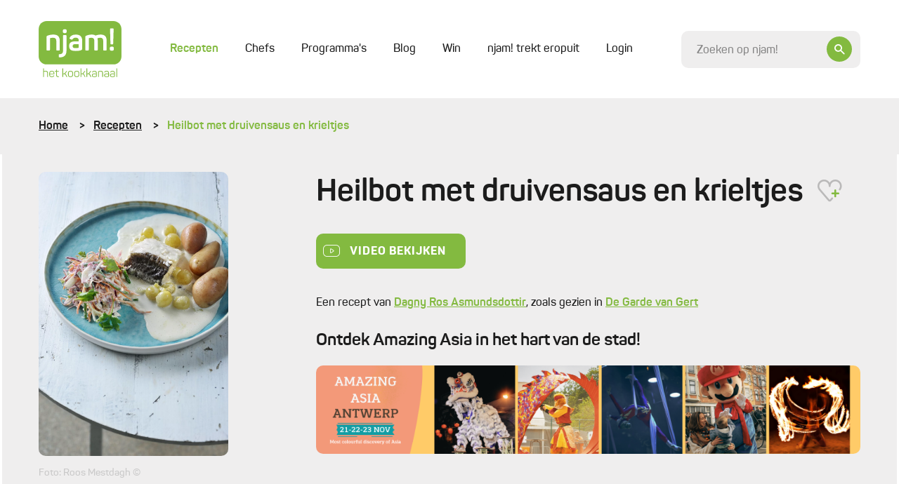

--- FILE ---
content_type: text/html; charset=UTF-8
request_url: https://njam.tv/ajax-data/account/like-status?ajaxLoad=&objectType=68&objectId=XDzLn
body_size: 48
content:


    <div class="favorite"
         data-like
         data-open-modal="login-modal"
    >
        <span class="icon-favourite"><span class="path1"></span><span class="path2"></span><span class="path3"></span></span>
    </div>



--- FILE ---
content_type: text/html; charset=UTF-8
request_url: https://njam.tv/ajax-data/account/like-status?ajaxLoad=&objectType=68&objectId=XDzLn
body_size: 48
content:


    <div class="favorite"
         data-like
         data-open-modal="login-modal"
    >
        <span class="icon-favourite"><span class="path1"></span><span class="path2"></span><span class="path3"></span></span>
    </div>



--- FILE ---
content_type: application/javascript
request_url: https://njam.tv/themes/njam-2/js/search/app.js?2022
body_size: 28948
content:
(function(e){function t(t){for(var n,a,o=t[0],c=t[1],l=t[2],h=0,d=[];h<o.length;h++)a=o[h],Object.prototype.hasOwnProperty.call(r,a)&&r[a]&&d.push(r[a][0]),r[a]=0;for(n in c)Object.prototype.hasOwnProperty.call(c,n)&&(e[n]=c[n]);u&&u(t);while(d.length)d.shift()();return s.push.apply(s,l||[]),i()}function i(){for(var e,t=0;t<s.length;t++){for(var i=s[t],n=!0,o=1;o<i.length;o++){var c=i[o];0!==r[c]&&(n=!1)}n&&(s.splice(t--,1),e=a(a.s=i[0]))}return e}var n={},r={app:0},s=[];function a(t){if(n[t])return n[t].exports;var i=n[t]={i:t,l:!1,exports:{}};return e[t].call(i.exports,i,i.exports,a),i.l=!0,i.exports}a.m=e,a.c=n,a.d=function(e,t,i){a.o(e,t)||Object.defineProperty(e,t,{enumerable:!0,get:i})},a.r=function(e){"undefined"!==typeof Symbol&&Symbol.toStringTag&&Object.defineProperty(e,Symbol.toStringTag,{value:"Module"}),Object.defineProperty(e,"__esModule",{value:!0})},a.t=function(e,t){if(1&t&&(e=a(e)),8&t)return e;if(4&t&&"object"===typeof e&&e&&e.__esModule)return e;var i=Object.create(null);if(a.r(i),Object.defineProperty(i,"default",{enumerable:!0,value:e}),2&t&&"string"!=typeof e)for(var n in e)a.d(i,n,function(t){return e[t]}.bind(null,n));return i},a.n=function(e){var t=e&&e.__esModule?function(){return e["default"]}:function(){return e};return a.d(t,"a",t),t},a.o=function(e,t){return Object.prototype.hasOwnProperty.call(e,t)},a.p="/";var o=window["webpackJsonp"]=window["webpackJsonp"]||[],c=o.push.bind(o);o.push=t,o=o.slice();for(var l=0;l<o.length;l++)t(o[l]);var u=c;s.push([0,"chunk-vendors"]),i()})({0:function(e,t,i){e.exports=i("56d7")},"56d7":function(e,t,i){"use strict";i.r(t);i("e260"),i("e6cf"),i("cca6"),i("a79d");var n=i("7a23"),r=i("1da1"),s=i("2909"),a=i("5530"),o=(i("96cf"),i("4de4"),i("99af"),i("159b"),i("c740"),i("7db0"),i("ac1f"),i("1276"),i("4e82"),i("d81d"),i("caad"),i("2532"),i("a15b"),i("5502")),c=i("6c02"),l={class:"container"},u={class:"search-panel__inner"},h={class:"row"},d={class:"col-lg-3 col-xxl-2"},p={class:"col-lg-9 col-xxl-10"};function f(e,t,i,r,s,a){var o=Object(n["A"])("SideView"),c=Object(n["A"])("MainView"),f=Object(n["A"])("CatchPending");return Object(n["u"])(),Object(n["g"])("div",l,[Object(n["h"])("div",u,[Object(n["h"])("div",h,[Object(n["h"])("div",d,[Object(n["j"])(o,{onScrollToMainView:a.scrollToMainView},null,8,["onScrollToMainView"])]),Object(n["h"])("div",p,[Object(n["j"])(f,{ref:"mainView"},{default:Object(n["K"])((function(){return[Object(n["j"])(c,{onPageChanged:a.scrollToMainView},null,8,["onPageChanged"])]})),_:1},512)])])])])}i("d3b7"),i("3ca3"),i("ddb0"),i("2b3d"),i("9861");var m={class:"box sidebar sidebar--padding sidebar--padding"},v={key:0,class:"collapsible"},g=Object(n["h"])("i",{class:"icon-filter"},null,-1),b=Object(n["i"])(" Filter resultaten "),_=[g,b],O={key:0},y={key:1},j=Object(n["h"])("div",{class:"h3 sidebar__title"},[Object(n["h"])("i",{class:"icon-filter"}),Object(n["i"])(" Filter resultaten ")],-1);function E(e,t,i,r,s,a){var o=Object(n["A"])("Searchable"),c=Object(n["A"])("Filters"),l=Object(n["A"])("FloatingButton");return Object(n["u"])(),Object(n["g"])("div",m,[r.collapseActive?(Object(n["u"])(),Object(n["g"])("div",v,[Object(n["h"])("div",{class:Object(n["p"])(["sidebar__title h3",{"sidebar__title--no-margin":s.collapsed}])},[Object(n["h"])("a",{href:"#",class:Object(n["p"])(["collapsible__trigger",{"collapsible__trigger--active":!s.collapsed}]),onClick:t[0]||(t[0]=Object(n["M"])((function(e){return s.collapsed=!s.collapsed}),["prevent"]))},_,2)],2),s.collapsed?Object(n["f"])("",!0):(Object(n["u"])(),Object(n["g"])("div",O,[Object(n["j"])(o,{onHeightChanged:e.childHeightChanged},null,8,["onHeightChanged"]),Object(n["j"])(c,{onHeightChanged:e.childHeightChanged},null,8,["onHeightChanged"]),Object(n["j"])(l,{label:"Toon resultaten",tolerance:150,onClick:a.floatingButtonClicked},null,8,["onClick"])]))])):(Object(n["u"])(),Object(n["g"])("div",y,[j,Object(n["j"])(o),Object(n["j"])(c)]))])}var S={class:"sidebar__filters"};function C(e,t,i,r,s,a){var o=Object(n["A"])("FilterList");return Object(n["u"])(),Object(n["g"])("div",S,[r.filters&&r.filters.length?(Object(n["u"])(!0),Object(n["g"])(n["a"],{key:0},Object(n["y"])(r.filters,(function(i){return Object(n["u"])(),Object(n["e"])(o,{key:i.title,title:i.title,slug:i.slug,items:i.categories,onHeightChanged:t[0]||(t[0]=function(t){return e.$emit("heightChanged")})},null,8,["title","slug","items"])})),128)):Object(n["f"])("",!0)])}var w={ref:"root"},I={class:"collapsible","data-collapsible":"",ref:"collapsible"},L={class:"form__group","data-collapsible-body":""},A={class:"form__checkboxes"};function T(e,t,i,r,s,a){var o=Object(n["A"])("FilterItem");return Object(n["u"])(),Object(n["g"])("div",w,[Object(n["h"])("div",I,[Object(n["h"])("a",{href:"#",class:Object(n["p"])(["collapsible__trigger",{"collapsible__trigger--active":r.collapsed}]),"data-collapsible-trigger":""},Object(n["C"])(i.title),3),Object(n["h"])("div",{class:Object(n["p"])(["collapsible__content",{"collapsible__content--active":r.collapsed}]),"data-collapsible-content":""},[Object(n["h"])("div",L,[Object(n["h"])("div",A,[(Object(n["u"])(!0),Object(n["g"])(n["a"],null,Object(n["y"])(r.shownFilters,(function(e){return Object(n["u"])(),Object(n["e"])(o,{key:e.slug,title:e.title,active:e.active,total:e.total,slug:e.slug},null,8,["title","active","total","slug"])})),128)),i.items.length>5?(Object(n["u"])(),Object(n["g"])("a",{key:0,class:"m-t-xs-10",href:"#",onClick:t[0]||(t[0]=Object(n["M"])((function(e){return r.showMore=!r.showMore}),["prevent"]))},Object(n["C"])(r.showMore?r.lessLabel:r.moreLabel),1)):Object(n["f"])("",!0)])])],2)],512)],512)}i("fb6a");var k=["for"],x=["id","name"],P=Object(n["h"])("span",{class:"checkmark checkmark--checkbox"},null,-1),D={key:0};function F(e,t,i,r,s,a){return Object(n["u"])(),Object(n["g"])("label",{for:i.title,class:"form__checkbox form__checkbox--small",onClick:t[2]||(t[2]=function(){return e.click&&e.click.apply(e,arguments)})},[Object(n["L"])(Object(n["h"])("input",{onChange:t[0]||(t[0]=function(){return r.change&&r.change.apply(r,arguments)}),type:"checkbox",id:i.title,name:i.title,"onUpdate:modelValue":t[1]||(t[1]=function(e){return r.isActive=e})},null,40,x),[[n["E"],r.isActive]]),P,Object(n["i"])(" "+Object(n["C"])(i.title)+" ",1),null!==r.totalCount?(Object(n["u"])(),Object(n["g"])("span",D)):Object(n["f"])("",!0)],8,k)}var M={name:"FilterItem",props:["title","slug","total","active"],setup:function(e){var t=Object(o["b"])(),i=Object(n["l"])(),r=Object(n["x"])(e.active),s=(Object(n["x"])(e.active),Object(n["c"])((function(){var e=t.getters.aggregatesData["".concat(i.parent.props.slug,".").concat(i.props.slug)];return e||0})));return Object(n["J"])((function(){var n=null;switch(i.parent.props.slug){case"category":n=t.getters.activeCategories.find((function(t){return t===e.slug}));break;case"celeb":n=t.getters.activeChefs.find((function(t){return t===e.slug}));break;case"program":n=t.getters.activePrograms.find((function(t){return t===e.slug}));break;case"blog":n=t.getters.activeBlog.find((function(t){return t===e.slug}));break}r.value=!!n})),{isActive:r,totalCount:s,change:function(){var n={active:r.value,title:e.title,slug:e.slug};switch(i.parent.props.slug){case"category":t.dispatch("updateCategory",n);break;case"celeb":t.dispatch("updateChef",n);break;case"program":t.dispatch("updateProgram",n);break;case"blog":t.dispatch("updateBlog",n);break}}}}},N=i("6b0d"),R=i.n(N);const H=R()(M,[["render",F]]);var K=H,B={name:"FilterList",props:["title","items","slug"],components:{FilterItem:K},setup:function(e){var t=Object(n["x"])([]),i=Object(n["x"])(null),r=Object(n["x"])(null),a=Object(n["x"])(!(e.items.length>5)),c=Object(o["b"])(),l=Object(n["c"])((function(){return c.getters.data.copy.label_read_more})),u=Object(n["c"])((function(){return c.getters.data.copy.label_read_less})),h=Object(n["c"])((function(){return c.getters.activeCategories})),d=e.items.filter((function(e,t){if(-1!==h.value.indexOf(e.slug))return t>4&&(a.value=!0),!0})).length>0;return Object(n["s"])((function(){window.initDom(i.value)})),Object(n["J"])((function(){var i=Object(s["a"])(e.items);if(i.sort((function(e,t){return 0===e.total?1:0===t.total?-1:void 0})),e.items.length>5&&!a.value?t.value=Object(s["a"])(i).slice(0,5):t.value=Object(s["a"])(i),r.value){var n=new CustomEvent("resize-content");r.value.dispatchEvent(n)}})),{shownFilters:t,showMore:a,root:i,collapsible:r,collapsed:d,moreLabel:l,lessLabel:u}}};const V=R()(B,[["render",T]]);var U=V,G={name:"Filters",components:{FilterList:U},setup:function(){var e=Object(o["b"])(),t=Object(n["c"])((function(){return e.getters.filters}));return{filters:t}}};const q=R()(G,[["render",C]]);var Y=q,z={ref:"root"},W={class:"collapsible","data-collapsible":""},$={class:"collapsible__trigger collapsible__trigger--active","data-collapsible-trigger":""},J={class:"collapsible__content collapsible__content--active","data-collapsible-content":""},X={class:"form__group"};function Q(e,t,i,r,s,a){var o=Object(n["A"])("SearchableRadioList"),c=Object(n["A"])("SearchableList");return Object(n["u"])(),Object(n["g"])("div",z,[Object(n["L"])(Object(n["h"])("div",W,[Object(n["h"])("div",$,Object(n["C"])(r.title),1),Object(n["h"])("div",J,[Object(n["h"])("div",X,["radio"==r.type?(Object(n["u"])(),Object(n["e"])(o,{key:0})):(Object(n["u"])(),Object(n["e"])(c,{key:1}))])])],512),[[n["H"],r.title]])],512)}var Z={class:"searchable__radio"},ee=["id","value"],te=["for"];function ie(e,t,i,r,s,a){return Object(n["u"])(),Object(n["g"])("ul",Z,[(Object(n["u"])(!0),Object(n["g"])(n["a"],null,Object(n["y"])(r.searchables,(function(e){return Object(n["u"])(),Object(n["g"])("li",{class:"searchable__radio__item",key:e.slug},[Object(n["L"])(Object(n["h"])("input",{onChange:t[0]||(t[0]=function(){return r.pushToStore&&r.pushToStore.apply(r,arguments)}),type:"radio",id:e.slug,value:e.slug,"onUpdate:modelValue":t[1]||(t[1]=function(e){return r.picked=e})},null,40,ee),[[n["F"],r.picked]]),Object(n["h"])("label",{for:e.slug},Object(n["C"])(e.title),9,te)])})),128))])}var ne={name:"SearchableRadioList",setup:function(){var e=Object(n["x"])(""),t=Object(o["b"])(),i=Object(n["c"])((function(){return t.getters.activeSearchables})),r=Object(n["c"])((function(){return t.getters.data.searchables}));Object(n["J"])((function(){i.value[0]&&(e.value=i.value[0])}));var s=function(){var i;return t.dispatch("selectOneSearchable",Object(a["a"])({},null===(i=r.value)||void 0===i?void 0:i.find((function(t){return t.slug===e.value}))))};return{picked:e,searchables:r,pushToStore:s}}};const re=R()(ne,[["render",ie]]);var se=re,ae={class:"searchable__list"},oe={class:"form__group"},ce={class:"form__checkboxes"};function le(e,t,i,r,s,a){var o=Object(n["A"])("SearchableListItem");return Object(n["u"])(),Object(n["g"])("div",ae,[Object(n["h"])("div",oe,[Object(n["h"])("div",ce,[(Object(n["u"])(!0),Object(n["g"])(n["a"],null,Object(n["y"])(r.searchables,(function(e){return Object(n["u"])(),Object(n["e"])(o,{searchable:e,key:e.slug},null,8,["searchable"])})),128))])])])}var ue={class:"form__checkbox form__checkbox--small"},he=["id","name"],de=Object(n["h"])("span",{class:"checkmark checkmark--checkbox"},null,-1);function pe(e,t,i,r,s,a){return Object(n["u"])(),Object(n["g"])("label",ue,[Object(n["L"])(Object(n["h"])("input",{onChange:t[0]||(t[0]=function(){return r.change&&r.change.apply(r,arguments)}),type:"checkbox",id:{searchable:i.searchable},name:{searchable:i.searchable},"onUpdate:modelValue":t[1]||(t[1]=function(e){return r.active=e})},null,40,he),[[n["E"],r.active]]),de,Object(n["i"])(" "+Object(n["C"])(i.searchable.title),1)])}var fe={name:"Searchable",props:["searchable"],setup:function(e){var t=Object(o["b"])(),i=Object(n["x"])(e.searchable.active);return Object(n["J"])((function(){var n=t.getters.activeSearchables.find((function(t){return t===e.searchable.slug}));i.value=!!n})),{active:i,change:function(n){t.dispatch("updateSearchable",{active:i.value,title:e.searchable.title,slug:e.searchable.slug})}}}};const me=R()(fe,[["render",pe]]);var ve=me,ge={name:"SearchableList",components:{SearchableListItem:ve},setup:function(){var e=Object(o["b"])(),t=Object(n["c"])((function(){return e.getters.searchables}));return{searchables:t}}};const be=R()(ge,[["render",le]]);var _e=be,Oe={name:"Searchable",components:{SearchableRadioList:se,SearchableList:_e},setup:function(){var e=Object(o["b"])(),t=Object(n["x"])(""),i=Object(n["c"])((function(){var t,i;return null===(t=e.getters.data)||void 0===t||null===(i=t.copy)||void 0===i?void 0:i.label_search_in})),r=Object(n["x"])("list");return Object(n["s"])((function(){window.initDom(t.value)})),{type:r,root:t,title:i}}};const ye=R()(Oe,[["render",Q]]);var je=ye;function Ee(e,t,i,r,s,a){return Object(n["u"])(),Object(n["g"])("a",{href:"#",onClick:t[0]||(t[0]=Object(n["M"])((function(){return a.click&&a.click.apply(a,arguments)}),["prevent"])),class:Object(n["p"])(["button button--small button--no-state button--floating button--floating-center",{"button--floating-hidden":s.hide}])},Object(n["C"])(i.label),3)}i("a9e3");var Se={name:"FloatingButton",props:{label:{type:String,required:!0},tolerance:{type:Number,required:!1,default:0}},data:function(){return{hide:!0}},methods:{checkHideWithDelay:function(){setTimeout(this.checkHide,300)},checkHide:function(){this.$parent.$el.getBoundingClientRect().bottom+this.tolerance-window.innerHeight<=0?this.hide=!0:this.hide=!1},click:function(e){document.activeElement.blur(),this.$emit("click")}},mounted:function(){var e=this;this.checkHide(),document.querySelectorAll("[data-collapsible]").forEach((function(t){t.addEventListener("toggle-collapsible",e.checkHideWithDelay)})),document.querySelector("[data-search-panel]").addEventListener("scroll",this.checkHide)}};const Ce=R()(Se,[["render",Ee]]);var we=Ce,Ie={name:"SideView",components:{Filters:Y,Searchable:je,FloatingButton:we},data:function(){return{collapsed:!0}},methods:{floatingButtonClicked:function(){this.collapsed=!0,this.$emit("scrollToMainView")}},setup:function(){var e=Object(o["b"])(),t=Object(n["x"])(window.innerWidth),i=Object(n["c"])((function(){return e.state.fetchState})),r=Object(n["c"])((function(){return t.value<=992}));return Object(n["s"])((function(){window.addEventListener("resize",(function(){return t.value=window.innerWidth}))})),{collapseActive:r,fetchState:i}}};const Le=R()(Ie,[["render",E]]);var Ae=Le,Te={class:"main"},ke={key:0,class:"search-panel__result-header"},xe={class:"search-panel__result-title"},Pe={key:1,class:"reading"},De=["innerHTML"];function Fe(e,t,i,r,s,a){var o=Object(n["A"])("Sorting"),c=Object(n["A"])("ResultTab"),l=Object(n["A"])("CatchError");return Object(n["u"])(),Object(n["g"])("div",Te,[Object(n["j"])(l,null,{default:Object(n["K"])((function(){return[Object(n["h"])("div",null,[Object(n["j"])(n["b"],{name:"fade-up"},{default:Object(n["K"])((function(){return[r.totalResultCount>0?(Object(n["u"])(),Object(n["g"])("div",ke,[Object(n["h"])("h3",xe,Object(n["C"])(r.title),1),Object(n["j"])(o)])):Object(n["f"])("",!0)]})),_:1})]),r.totalResultCount>0?(Object(n["u"])(!0),Object(n["g"])(n["a"],{key:0},Object(n["y"])(r.tabs,(function(i){return Object(n["u"])(),Object(n["e"])(c,{tab:i,onPageChanged:t[0]||(t[0]=function(t){return e.$emit("pageChanged")})},null,8,["tab"])})),256)):(Object(n["u"])(),Object(n["g"])("div",Pe,[Object(n["h"])("h3",null,Object(n["C"])(r.noResultTitle),1),Object(n["h"])("p",{innerHTML:r.noResultBody},null,8,De)]))]})),_:1})])}var Me={key:0,class:"error"},Ne=Object(n["h"])("h1",null,"Oeps! Er ging iets mis...",-1),Re=[Ne];function He(e,t,i,r,s,a){return Object(n["u"])(),Object(n["g"])("div",null,[r.fetchState.error?(Object(n["u"])(),Object(n["g"])("div",Me,Re)):Object(n["z"])(e.$slots,"default",{key:1})])}var Ke={name:"CatchError",props:["childComponent"],setup:function(){var e=Object(o["b"])(),t=Object(n["c"])((function(){return e.state.fetchState}));return{fetchState:t}}};const Be=R()(Ke,[["render",He]]);var Ve=Be,Ue={key:0},Ge=Object(n["h"])("div",{class:"search-panel__result-header"},[Object(n["h"])("span",{class:"skeleton-box skeleton-box--margin-bottom skeleton-box--title",style:{width:"50%"}})],-1),qe=Object(n["h"])("h4",null,[Object(n["h"])("span",{class:"skeleton-box skeleton-box--margin-bottom skeleton-box--title m-b-xs-5",style:{width:"20%"}})],-1),Ye={class:"tiles tiles--grid-4"},ze=Object(n["h"])("a",{href:"#",class:"tile tile--no-hover"},[Object(n["h"])("div",{class:"tile__top"},[Object(n["h"])("div",{class:"tile__top-title"},[Object(n["h"])("span",{class:"skeleton-box",style:{width:"75px"}})])]),Object(n["h"])("div",{class:"placeholder placeholder--border-radius-small placeholder--tall"}),Object(n["h"])("div",{class:"tile__bottom"},[Object(n["h"])("span",{class:"skeleton-box skeleton-box--margin-bottom",style:{width:"100%"}})]),Object(n["h"])("span",{class:"skeleton-box",style:{width:"50%"}})],-1),We=[ze];function $e(e,t,i,r,s,a){return Object(n["u"])(),Object(n["g"])("div",null,[Object(n["j"])(n["b"],{name:"fade"},{default:Object(n["K"])((function(){return[r.fetchState.pending?(Object(n["u"])(),Object(n["g"])("div",Ue,[Object(n["h"])("div",null,[Ge,qe,Object(n["h"])("div",Ye,[(Object(n["u"])(),Object(n["g"])(n["a"],null,Object(n["y"])(12,(function(e){return Object(n["h"])("div",{class:"tile-wrapper",key:e},We)})),64))])])])):Object(n["z"])(e.$slots,"default",{key:1})]})),_:3})])}var Je={name:"CatchPending",setup:function(){var e=Object(o["b"])(),t=Object(n["c"])((function(){return e.state.fetchState}));return{fetchState:t}}};const Xe=R()(Je,[["render",$e]]);var Qe=Xe,Ze={key:0,class:"p-b-xs-40"},et={key:0},tt={key:1,class:"d-flex justify-content-center p-t-xs-40"};function it(e,t,i,r,s,a){var o,c=Object(n["A"])("ResultList"),l=Object(n["A"])("Pagination");return i.tab&&i.tab.count&&null!==(o=i.tab.data)&&void 0!==o&&o.length?(Object(n["u"])(),Object(n["g"])("div",Ze,[Object(n["h"])("h4",null,Object(n["C"])(i.tab.title),1),Object(n["j"])(c,{results:i.tab.data,slug:i.tab.slug},null,8,["results","slug"]),r.pagination.numberOfPages>1?(Object(n["u"])(),Object(n["g"])("div",et,[r.showPagination?(Object(n["u"])(),Object(n["e"])(l,{key:0,onPageChanged:t[0]||(t[0]=function(t){return e.$emit("pageChanged")})})):(Object(n["u"])(),Object(n["g"])("div",tt,[Object(n["h"])("a",{href:"#",class:"button button--ghost",onClick:t[1]||(t[1]=Object(n["M"])((function(){return r.setActiveSearchable&&r.setActiveSearchable.apply(r,arguments)}),["prevent"]))},Object(n["C"])(r.moreLabel)+" "+Object(n["C"])(i.tab.title),1)]))])):Object(n["f"])("",!0)])):Object(n["f"])("",!0)}var nt={class:"tiles tiles--grid-4"};function rt(e,t,i,r,s,a){var o=Object(n["A"])("ResultListItem");return Object(n["u"])(),Object(n["g"])("div",null,[Object(n["h"])("div",nt,[(Object(n["u"])(!0),Object(n["g"])(n["a"],null,Object(n["y"])(i.results,(function(e){return Object(n["u"])(),Object(n["e"])(o,{key:e.href,title:e.title,category:e.category,href:e.href,image:e.image,typeSlug:i.slug},null,8,["title","category","href","image","typeSlug"])})),128))])])}var st={class:"tile-wrapper"},at=["href"],ot={key:0,class:"tile__top tile__top--small"},ct={class:"tile__top-title tile__top-title--small"},lt={class:"tile__middle"},ut=["src","alt"],ht={class:"tile__bottom"},dt={class:"tile__title tile__title--small"};function pt(e,t,i,r,s,a){return Object(n["u"])(),Object(n["g"])("div",st,[Object(n["h"])("a",{href:i.href,class:Object(n["p"])(["tile tile--small",{"tile--no-top":!i.category}])},[i.category?(Object(n["u"])(),Object(n["g"])("div",ot,[Object(n["h"])("div",ct,Object(n["C"])(i.category),1)])):Object(n["f"])("",!0),Object(n["h"])("div",lt,[Object(n["h"])("div",{class:Object(n["p"])(["lazy-wrapper",{"lazy-wrapper--njam-tile-medium":"blog"!==i.typeSlug,"lazy-wrapper--tile-medium":"blog"===i.typeSlug}])},[Object(n["h"])("img",{class:"tile__img lazy-wrapper__img",src:i.image,alt:i.title},null,8,ut)],2)]),Object(n["h"])("div",ht,[Object(n["h"])("h3",dt,Object(n["C"])(i.title),1)])],10,at)])}var ft={name:"ResultItem",props:["title","href","category","image","typeSlug"]};const mt=R()(ft,[["render",pt]]);var vt=mt,gt={name:"ResultList",props:{results:Array,slug:String},components:{ResultListItem:vt},setup:function(){}};const bt=R()(gt,[["render",rt]]);var _t=bt,Ot={key:0,class:"p-t-xs-20 p-b-xs-20"},yt={class:"pager pager--center"};function jt(e,t,i,r,s,a){var o,c,l=Object(n["A"])("PaginationItem");return null!==(o=r.pagination)&&void 0!==o&&o.pages&&r.pagination.totalCount?(Object(n["u"])(),Object(n["g"])("div",Ot,[Object(n["h"])("ul",yt,[(Object(n["u"])(!0),Object(n["g"])(n["a"],null,Object(n["y"])(null===(c=r.pagination)||void 0===c?void 0:c.pages,(function(i){return Object(n["u"])(),Object(n["e"])(l,{key:i.number,page:i,onPageChanged:t[0]||(t[0]=function(t){return e.$emit("pageChanged")})},null,8,["page"])})),128))])])):Object(n["f"])("",!0)}var Et={class:"pager__item"},St=["title"];function Ct(e,t,i,r,s,a){return Object(n["u"])(),Object(n["g"])("li",Et,[Object(n["h"])("a",{onClick:t[0]||(t[0]=Object(n["M"])((function(){return r.click&&r.click.apply(r,arguments)}),["prevent"])),href:"#",class:Object(n["p"])(["pager__link",{"pager__link--active":i.page.active,"pager__link--disabled":i.page.disabled}]),title:i.page.title},Object(n["C"])(i.page.label),11,St)])}var wt={name:"PaginationItem",props:["page"],setup:function(e,t){var i=t.emit,n=Object(o["b"])(),r=function(){n.dispatch("setPage",e.page.number),i("pageChanged")};return{click:r}}};const It=R()(wt,[["render",Ct]]);var Lt=It,At={name:"Pagination",components:{PaginationItem:Lt},setup:function(){var e=Object(o["b"])(),t=Object(n["c"])((function(){var t;return null===(t=e.getters.data)||void 0===t?void 0:t.pagination}));return{pagination:t}}};const Tt=R()(At,[["render",jt]]);var kt=Tt,xt={name:"ResultTab",components:{ResultList:_t,Pagination:kt},props:{tab:Array},setup:function(e,t){var i=t.emit,r=Object(o["b"])(),s=Object(n["c"])((function(){return r.getters.data.copy.label_read_more})),a=Object(n["c"])((function(){var e;return null===(e=r.getters.data)||void 0===e?void 0:e.pagination})),c=Object(n["c"])((function(){return 1===r.getters.activeSearchables.length})),l=function(){r.dispatch("updateSearchable",{active:!0,title:e.tab.title,slug:e.tab.slug}),r.dispatch("setPage",2),i("pageChanged")};return{showPagination:c,moreLabel:s,pagination:a,setActiveSearchable:l}}};const Pt=R()(xt,[["render",it]]);var Dt=Pt,Ft={class:"search-panel__sorting",ref:"root"},Mt=Object(n["h"])("strong",null,"Sorteren:",-1),Nt=["value"];function Rt(e,t,i,r,s,a){return Object(n["u"])(),Object(n["g"])("div",Ft,[Mt,Object(n["L"])(Object(n["h"])("select",{name:"select","onUpdate:modelValue":t[0]||(t[0]=function(e){return r.activeValue=e}),onChange:t[1]||(t[1]=function(){return r.addSorting&&r.addSorting.apply(r,arguments)}),class:"basic-select",ref:"select"},[(Object(n["u"])(!0),Object(n["g"])(n["a"],null,Object(n["y"])(r.options,(function(e){return Object(n["u"])(),Object(n["g"])("option",{value:e.slug},Object(n["C"])(e.title),9,Nt)})),256))],544),[[n["G"],r.activeValue]])],512)}i("bdf5");var Ht={name:"Sorting",setup:function(){var e=Object(o["b"])(),t=Object(n["x"])(null),i=Object(n["x"])(null),r=Object(n["x"])(null),s=Object(n["c"])((function(){var e,t;return null!==(e=null===(t=c.value)||void 0===t?void 0:t.find((function(e){return e.active})))&&void 0!==e?e:[]})),a=Object(n["x"])(!1),c=Object(n["c"])((function(){var t,i;return null!==(t=null===(i=e.getters.data)||void 0===i?void 0:i.sorting)&&void 0!==t?t:[]})),l=Object(n["c"])((function(){var e;return null!==(e=c.value)&&void 0!==e?e:[]})),u=function(){return a.value=!a.value},h=function(t){e.dispatch("setSorting",r.value)};return Object(n["J"])((function(){r.value=s.value.slug})),{sorting:c,root:t,select:i,options:l,activeValue:r,dropdownActive:a,addSorting:h,toggleDropdown:u}}};const Kt=R()(Ht,[["render",Rt]]);var Bt=Kt,Vt={name:"MainView",components:{CatchError:Ve,ResultTab:Dt,CatchPending:Qe,Sorting:Bt},setup:function(){var e=Object(o["b"])(),t=Object(n["c"])((function(){return e.getters.resultTitle})),i=Object(n["c"])((function(){return e.getters.tabs})),r=Object(n["c"])((function(){var t,i;return null===(t=e.getters.data)||void 0===t||null===(i=t.copy)||void 0===i?void 0:i.title_no_result})),s=Object(n["c"])((function(){var t,i;return null===(t=e.getters.data)||void 0===t||null===(i=t.copy)||void 0===i?void 0:i.body_no_result})),a=Object(n["c"])((function(){var t,i;return null===(t=e.getters.data)||void 0===t||null===(i=t.pagination)||void 0===i?void 0:i.totalCount})),c=Object(n["x"])(null);return{tabs:i,title:t,totalResultCount:a,noResultTitle:r,noResultBody:s,animate:c}}};const Ut=R()(Vt,[["render",Fe]]);var Gt=Ut,qt={name:"App",components:{MainView:Gt,SideView:Ae,CatchPending:Qe},methods:{scrollToMainView:function(){var e=this;setTimeout((function(){e.$refs.mainView.$el.scrollIntoView({behavior:"smooth"})}),50)}},setup:function(){var e=Object(o["b"])(),t=Object(c["c"])(),i=Object(c["d"])(),r=Object(n["x"])(),s=document.querySelectorAll("[data-search-container]");Object(c["d"])().isReady().then((function(){var i=Object(a["a"])(Object(a["a"])({},t.params),t.query);e.dispatch("initialize",Object(a["a"])({},i)),u()})),Object(n["s"])((function(){window.onpopstate=function(){var i=Object(a["a"])(Object(a["a"])({},t.params),t.query);e.dispatch("setHistoryState",i)}}));var l=function(t){e.dispatch("updateText",t.target.value)},u=function(t){var n=document.querySelector("[data-njam-search]").classList.contains("search-panel--show");e.dispatch("setPanelOpen",n),e.dispatch("setShouldChangeUrl",n),t&&!t.detail.opened&&i.push(new URL(placeholders.router.request).pathname)};return s.forEach((function(e){e.addEventListener("keyup",l)})),document.querySelector("[data-njam-search]").addEventListener("toggle",u),{fetchState:Object(n["c"])((function(){return e.state.fetchState})),mainView:r}}};const Yt=R()(qt,[["render",f]]);var zt,Wt=Yt,$t=new c["a"]({history:Object(c["b"])(),routes:[{path:"/",component:Wt,name:"home"},{path:"/#search/:searchables?/:categories?/:chefs?/:programs?",component:Wt,name:"main"}]}),Jt=$t,Xt=i("bc3a");function Qt(e,t){return e.toLowerCase()<t.toLowerCase()?-1:e.toLowerCase()>t.toLowerCase()?1:0}var Zt=Object(o["a"])({state:function(){return{data:{},panelOpen:!1,searchables:[],filters:[],aggregatesData:[],activeSearchables:[],activeFilters:[],activeChefs:[],cancelToke:null,activeCategories:[],activePrograms:[],activeBlog:[],sorting:"",baseURL:"/ajax/search",searchQuery:"",fetchState:{pending:!1,error:null},page:1,text:"",setTimeoutObject:null,activeTab:!1,shouldChangeUrl:!1}},getters:{data:function(e){return Object(a["a"])({},e.data)},aggregatesData:function(e){return Object(a["a"])({},e.aggregatesData)},filters:function(e){var t;return null===(t=e.data.filters)||void 0===t?void 0:t.filter((function(e){return e.title}))},panelOpen:function(e){return e.panelOpen},url:function(e){return e.url},resultTitle:function(e,t){var i,n,r=null;return r="".concat(null===(i=e.data)||void 0===i||null===(n=i.copy)||void 0===n?void 0:n.label_results," ").concat(r?'"'+r+'"':""),r},tabs:function(e){var t;return null===(t=e.data)||void 0===t?void 0:t.tabs},activeTab:function(e){return e.activeTab},results:function(e){var t,i,n=null===(t=e.data)||void 0===t?void 0:t.results,r=null===(i=e.data)||void 0===i?void 0:i.searchables;if(!n)return[];var s=[];return n.forEach((function(e){var t=s.findIndex((function(t){return t[0].type===e.type}));if(-1===t){var i=r.find((function(t){return t.slug===e.type}));s.push([{title:i.title,type:e.type},[Object(a["a"])({},e)]])}else s[t][1].push(Object(a["a"])({},e))})),s},activeFilters:function(e){return Object(s["a"])(e.activeFilters)},activeCategories:function(e){return Object(s["a"])(e.activeCategories)},activeChefs:function(e){return Object(s["a"])(e.activeChefs)},activePrograms:function(e){return Object(s["a"])(e.activePrograms)},activeBlog:function(e){return Object(s["a"])(e.activeBlog)},activeSearchables:function(e){return Object(s["a"])(e.activeSearchables)},searchables:function(e){return e.searchables?Object(s["a"])(e.searchables):[]},searchText:function(e){return e.text},searchPlaceholder:function(e){var t,i;return(null===(t=e.data)||void 0===t||null===(i=t.copy)||void 0===i?void 0:i.label_filter_search)||""}},actions:{initialize:function(e,t){t&&e.dispatch("parseURL",t).then(),e.dispatch("getAggregates"),e.dispatch("getData").then((function(){e.commit("buildURL")}))},parseURL:function(e,t){if(t.searchables)if("in-alle"===t.searchables)e.commit("emptySearchables");else{var i=t.searchables.split(",");i.forEach((function(t){return e.commit("pushSearchable",t)}))}if(t.q&&(e.commit("setText",t.q),delete t.q),t.page){var n=parseInt(t.page);n&&e.commit("setPage",n),delete t.page}if(t.sort&&(e.commit("setSorting",t.sort),delete t.sort),t.categories)if("alle-categorieen"===t.categories)e.state.activeFilters=e.state.activeFilters.filter((function(e){return"category"!==e[0]}));else{var r=t.categories.split(",");r.forEach((function(t){e.commit("pushFilter",{slug:t,parent:"category"}),e.commit("pushCategory",t)}))}if(t.chefs)if("alle-chefs"===t.chefs)e.state.activeFilters=e.state.activeFilters.filter((function(e){return"chef"!==e[0]}));else{var s=t.chefs.split(",");s.forEach((function(t){e.commit("pushFilter",{slug:t,parent:"chef"}),e.commit("pushChef",t)}))}if(t.programs)if("alle-programmas"===t.programs)e.state.activeFilters=e.state.activeFilters.filter((function(e){return"program"!==e[0]}));else{var a=t.programs.split(",");a.forEach((function(t){e.commit("pushFilter",{slug:t,parent:"program"}),e.commit("pushProgram",t)}))}},updateSearchable:function(e,t){e.state.activeSearchables.length<=0&&e.commit("setTab",{}),t.active?("recipe-with-video"===t.slug&&e.commit("popSearchable","recipe"),"recipe"===t.slug&&e.commit("popSearchable","recipe-with-video"),e.commit("pushSearchable",t.slug)):(e.commit("popSearchable",t.slug),e.state.activeTab.slug===t.slug&&e.commit("setTab",{})),e.commit("setPage",1),e.commit("buildURL"),e.dispatch("getAggregates"),e.dispatch("getData")},selectOneSearchable:function(e,t){e.commit("emptySearchables"),e.commit("pushSearchable",t.slug),e.commit("buildURL"),e.dispatch("getData")},update:function(e,t){t.active?e.commit("pushFilter",{slug:t.slug,parent:t.parent}):e.commit("popFilter",{slug:t.slug,parent:t.parent}),e.commit("buildURL"),e.dispatch("getData")},updateCategory:function(e,t){t.active?e.commit("pushCategory",t.slug):e.commit("popCategory",t.slug),e.commit("setPage",1),e.commit("buildURL"),e.dispatch("getAggregates"),e.dispatch("getData")},updateChef:function(e,t){t.active?e.commit("pushChef",t.slug):e.commit("popChef",t.slug),e.commit("setPage",1),e.commit("buildURL"),e.dispatch("getAggregates"),e.dispatch("getData")},updateProgram:function(e,t){t.active?e.commit("pushProgram",t.slug):e.commit("popProgram",t.slug),e.commit("setPage",1),e.commit("buildURL"),e.dispatch("getAggregates"),e.dispatch("getData")},updateBlog:function(e,t){t.active?e.commit("pushBlog",t.slug):e.commit("popBlog",t.slug),e.commit("setPage",1),e.commit("buildURL"),e.dispatch("getAggregates"),e.dispatch("getData")},getAggregates:function(e){return Object(r["a"])(regeneratorRuntime.mark((function t(){var i;return regeneratorRuntime.wrap((function(t){while(1)switch(t.prev=t.next){case 0:return t.abrupt("return");case 8:return i=t.sent,e.commit("setAggregatesData",i.data),t.abrupt("return",i.data);case 13:return t.prev=13,t.t0=t["catch"](5),e.commit("setFetchStateError",t.t0.message),t.abrupt("return",null);case 17:case"end":return t.stop()}}),t,null,[[5,13]])})))()},getData:function(e){return Object(r["a"])(regeneratorRuntime.mark((function t(){var i,n,r,s,a,o;return regeneratorRuntime.wrap((function(t){while(1)switch(t.prev=t.next){case 0:return e.commit("buildQuery"),e.commit("setFetchStatePending",!0),e.commit("setFetchStateError",""),i=new Event("start-search"),document.querySelector("[data-search-panel]").dispatchEvent(i),zt&&zt.cancel(),zt=Xt.CancelToken.source(),t.prev=7,t.next=10,Xt.get("".concat(e.state.baseURL).concat(e.state.searchQuery),{cancelToken:zt.token});case 10:return r=t.sent,e.commit("setData",r.data),e.commit("setFetchStatePending",!1),s=new Event("search-result-in"),document.querySelector("[data-search-panel]").dispatchEvent(s),a=r.data.sorting.find((function(e){return e.active})),a&&e.commit("setSorting",a.slug),o=null===(n=r.data.pagination)||void 0===n?void 0:n.pages.find((function(e){return e.active})),o&&e.commit("setPage",o.number),e.dispatch("checkFilters"),t.abrupt("return",r.data);case 23:return t.prev=23,t.t0=t["catch"](7),e.commit("setFetchStateError",t.t0.message),t.abrupt("return",null);case 27:case"end":return t.stop()}}),t,null,[[7,23]])})))()},setSorting:function(e,t){e.commit("setPage",1),e.commit("setSorting",t),e.commit("buildURL"),e.dispatch("getData")},setTab:function(e,t){e.commit("setTab",t),e.commit("buildURL"),e.dispatch("getData")},checkFilters:function(e){var t,i=null===(t=e.state.data)||void 0===t?void 0:t.filters.filter((function(e){return e.title})).map((function(e){return e.slug}));i.includes("category")||(e.state.activeCategories=[]),i.includes("celeb")||(e.state.activeChefs=[]),i.includes("program")||(e.state.activePrograms=[]),i.includes("blog")||(e.state.activeBlog=[]),e.commit("buildURL")},setHistoryState:function(e,t){e.dispatch("parseURL",t),e.dispatch("getData")},setPanelOpen:function(e,t){e.commit("setPanelOpen",t)},setShouldChangeUrl:function(e,t){e.commit("setShouldChangeUrl",t),e.commit("buildURL")},setPage:function(e,t){e.commit("setPage",t),e.commit("buildURL"),e.dispatch("getData")},updateText:function(e,t){e.commit("setPage",1),e.commit("setText",t),e.commit("buildURL"),e.dispatch("queueGetData",300)},queueGetData:function(e,t){e.state.setTimeoutObject&&clearTimeout(e.state.setTimeoutObject),e.state.setTimeoutObject=setTimeout((function(){e.dispatch("getData")}),t)}},mutations:{setData:function(e,t){var i=t.searchables,n=t.filters;e.data=Object(a["a"])({},t),e.searchables=[],e.searchables=Object(s["a"])(i),e.filters=[],e.filters=Object(s["a"])(n)},setAggregatesData:function(e,t){e.aggregatesData=t},emptySearchables:function(e){e.activeSearchables=[]},pushSearchable:function(e,t){e.activeSearchables.find((function(e){return e===t}))||e.activeSearchables.push(t)},popSearchable:function(e,t){e.activeSearchables=e.activeSearchables.filter((function(e){return e!==t}))},pushFilter:function(e,t){var i=e.activeFilters.findIndex((function(e){return e[0]===t.parent}));-1===i?e.activeFilters.push([t.parent,[t.slug]]):e.activeFilters[i][1].find((function(e){return e===t.slug}))||e.activeFilters[i][1].push(t.slug)},popFilter:function(e,t){var i=e.activeFilters.findIndex((function(e){return e[0]===t.parent}));-1!==i&&(e.activeFilters[i][1]=Object(s["a"])(e.activeFilters[i][1].filter((function(e){return e!==t.slug}))))},pushCategory:function(e,t){var i=e.activeCategories.findIndex((function(e){return e===t}));-1===i&&e.activeCategories.push(t)},pushChef:function(e,t){var i=e.activeChefs.findIndex((function(e){return e===t}));-1===i&&e.activeChefs.push(t)},pushProgram:function(e,t){var i=e.activePrograms.findIndex((function(e){return e===t}));-1===i&&e.activePrograms.push(t)},pushBlog:function(e,t){var i=e.activeBlog.findIndex((function(e){return e===t}));-1===i&&e.activeBlog.push(t)},popCategory:function(e,t){e.activeCategories=e.activeCategories.filter((function(e){return e!==t}))},popChef:function(e,t){e.activeChefs=e.activeChefs.filter((function(e){return e!==t}))},popProgram:function(e,t){e.activePrograms=e.activePrograms.filter((function(e){return e!==t}))},popBlog:function(e,t){e.activeBlog=e.activeBlog.filter((function(e){return e!==t}))},setActive:function(e,t){var i=e.data.filters.find((function(e){return e.title===t.parent}));null===i||void 0===i||i.categories.map((function(e){return e.slug===t.slug?Object(a["a"])(Object(a["a"])({},e),{},{active:t.active}):e}))},buildURL:function(e){if(e.shouldChangeUrl){var t=e.activeSearchables.sort(Qt).join(",")||"in-alle",i=e.activeCategories.sort(Qt).join(",")||"alle-categorieen",n=e.activeChefs.sort(Qt).join(",")||"alle-chefs",r=e.activePrograms.sort(Qt).join(",")||"alle-programmas",s={};e.text&&(s["q"]=e.text),e.sorting&&(s["sort"]=e.sorting),e.activeTab&&(s["tab"]=e.activeTab.slug),e.page&&(s["page"]=e.page),Jt.push({name:"main",params:{searchables:t,categories:i,chefs:n,programs:r},query:s})}},buildQuery:function(e){var t="";e.activeSearchables.length>0&&(t="&searchables[]=".concat(e.activeSearchables.join("&searchables[]=")));var i="";e.activeCategories.length>0&&(i+="&filter[category][]=".concat(e.activeCategories.join("&filter[category][]="))),e.activeChefs.length>0&&(i+="&filter[celeb][]=".concat(e.activeChefs.join("&filter[celeb][]="))),e.activePrograms.length>0&&(i+="&filter[program][]=".concat(e.activePrograms.join("&filter[program][]="))),e.activeBlog.length>0&&(i+="&filter[blog][]=".concat(e.activeBlog.join("&filter[blog][]=")));var n="sorting=".concat(e.sorting),r=e.page?"page=".concat(e.page):"",s="q=".concat(e.text),a="";e.searchQuery="?".concat(s).concat(t).concat(i,"&").concat(n,"&").concat(r).concat("&tab=undefined"!==a?a:"")},setFetchStatePending:function(e,t){e.fetchState.pending=t},setFetchStateError:function(e,t){e.fetchState.error=t},setSorting:function(e,t){e.sorting=t},setActiveFilters:function(e,t){e.activeFilters=Object(s["a"])(t)},setActiveSearchables:function(e,t){e.activeSearchables=Object(s["a"])(t)},setShouldChangeUrl:function(e,t){e.shouldChangeUrl=t},setPanelOpen:function(e,t){e.panelOpen=t},emptyFilters:function(e){e.activeFilters=[]},setPage:function(e,t){e.page=t},setText:function(e,t){e.text=t},setTab:function(e,t){e.activeTab=t}}}),ei=Zt,ti=(i("845f"),Object(n["d"])(Wt));ti.use(ei),ti.use(Jt),ti.mount("[data-njam-search]"),ti.config.globalProperties.$filters={formatNumber:function(e){return new Intl.NumberFormat("nl-BE").format(e)}}},"845f":function(e,t,i){},bdf5:function(e,t,i){(function(e){var n,r,s,a=i("7037").default;i("a4d3"),i("e01a"),i("d3b7"),i("944a"),i("0c47"),i("23dc"),i("d81d"),i("99af"),i("4de4"),i("b64b"),i("159b"),i("d28b"),i("3ca3"),i("ddb0"),i("fb6a"),i("ac1f"),i("1276"),i("b0c0"),i("841c"),i("4e82"),i("4d63"),i("25f0"),i("5319"),i("466d"),i("a15b"),i("3410"),i("a434"),i("e439"),i("dbb4"),i("a630"),i("498a"),i("7db0"),i("cee8"),i("caad"),i("c740"),
/*! choices.js v9.0.1 | © 2019 Josh Johnson | https://github.com/jshjohnson/Choices#readme */
function(i,o){"object"===a(t)&&"object"===a(e)?e.exports=o():(r=[],n=o,s="function"===typeof n?n.apply(t,r):n,void 0===s||(e.exports=s))}(window,(function(){return function(e){var t={};function i(n){if(t[n])return t[n].exports;var r=t[n]={i:n,l:!1,exports:{}};return e[n].call(r.exports,r,r.exports,i),r.l=!0,r.exports}return i.m=e,i.c=t,i.d=function(e,t,n){i.o(e,t)||Object.defineProperty(e,t,{enumerable:!0,get:n})},i.r=function(e){"undefined"!==typeof Symbol&&Symbol.toStringTag&&Object.defineProperty(e,Symbol.toStringTag,{value:"Module"}),Object.defineProperty(e,"__esModule",{value:!0})},i.t=function(e,t){if(1&t&&(e=i(e)),8&t)return e;if(4&t&&"object"===a(e)&&e&&e.__esModule)return e;var n=Object.create(null);if(i.r(n),Object.defineProperty(n,"default",{enumerable:!0,value:e}),2&t&&"string"!=typeof e)for(var r in e)i.d(n,r,function(t){return e[t]}.bind(null,r));return n},i.n=function(e){var t=e&&e.__esModule?function(){return e["default"]}:function(){return e};return i.d(t,"a",t),t},i.o=function(e,t){return Object.prototype.hasOwnProperty.call(e,t)},i.p="/public/assets/scripts/",i(i.s=4)}([function(e,t,i){"use strict";var n=function(e){return r(e)&&!s(e)};function r(e){return!!e&&"object"===a(e)}function s(e){var t=Object.prototype.toString.call(e);return"[object RegExp]"===t||"[object Date]"===t||l(e)}var o="function"===typeof Symbol&&Symbol.for,c=o?Symbol.for("react.element"):60103;function l(e){return e.$$typeof===c}function u(e){return Array.isArray(e)?[]:{}}function h(e,t){return!1!==t.clone&&t.isMergeableObject(e)?b(u(e),e,t):e}function d(e,t,i){return e.concat(t).map((function(e){return h(e,i)}))}function p(e,t){if(!t.customMerge)return b;var i=t.customMerge(e);return"function"===typeof i?i:b}function f(e){return Object.getOwnPropertySymbols?Object.getOwnPropertySymbols(e).filter((function(t){return e.propertyIsEnumerable(t)})):[]}function m(e){return Object.keys(e).concat(f(e))}function v(e,t){try{return t in e&&!(Object.hasOwnProperty.call(e,t)&&Object.propertyIsEnumerable.call(e,t))}catch(i){return!1}}function g(e,t,i){var n={};return i.isMergeableObject(e)&&m(e).forEach((function(t){n[t]=h(e[t],i)})),m(t).forEach((function(r){v(e,r)||(i.isMergeableObject(t[r])&&e[r]?n[r]=p(r,i)(e[r],t[r],i):n[r]=h(t[r],i))})),n}function b(e,t,i){i=i||{},i.arrayMerge=i.arrayMerge||d,i.isMergeableObject=i.isMergeableObject||n,i.cloneUnlessOtherwiseSpecified=h;var r=Array.isArray(t),s=Array.isArray(e),a=r===s;return a?r?i.arrayMerge(e,t,i):g(e,t,i):h(t,i)}b.all=function(e,t){if(!Array.isArray(e))throw new Error("first argument should be an array");return e.reduce((function(e,i){return b(e,i,t)}),{})};var _=b;e.exports=_},function(e,t,i){"use strict";(function(e,n){var r,s=i(3);r="undefined"!==typeof self?self:"undefined"!==typeof window?window:"undefined"!==typeof e?e:n;var a=Object(s["a"])(r);t["a"]=a}).call(this,i(5),i(6)(e))},function(e,t,i){
/*!
       * Fuse.js v3.4.5 - Lightweight fuzzy-search (http://fusejs.io)
       * 
       * Copyright (c) 2012-2017 Kirollos Risk (http://kiro.me)
       * All Rights Reserved. Apache Software License 2.0
       * 
       * http://www.apache.org/licenses/LICENSE-2.0
       */
!function(t,i){e.exports=i()}(0,(function(){return function(e){var t={};function i(n){if(t[n])return t[n].exports;var r=t[n]={i:n,l:!1,exports:{}};return e[n].call(r.exports,r,r.exports,i),r.l=!0,r.exports}return i.m=e,i.c=t,i.d=function(e,t,n){i.o(e,t)||Object.defineProperty(e,t,{enumerable:!0,get:n})},i.r=function(e){"undefined"!=typeof Symbol&&Symbol.toStringTag&&Object.defineProperty(e,Symbol.toStringTag,{value:"Module"}),Object.defineProperty(e,"__esModule",{value:!0})},i.t=function(e,t){if(1&t&&(e=i(e)),8&t)return e;if(4&t&&"object"==a(e)&&e&&e.__esModule)return e;var n=Object.create(null);if(i.r(n),Object.defineProperty(n,"default",{enumerable:!0,value:e}),2&t&&"string"!=typeof e)for(var r in e)i.d(n,r,function(t){return e[t]}.bind(null,r));return n},i.n=function(e){var t=e&&e.__esModule?function(){return e.default}:function(){return e};return i.d(t,"a",t),t},i.o=function(e,t){return Object.prototype.hasOwnProperty.call(e,t)},i.p="",i(i.s=1)}([function(e,t){e.exports=function(e){return Array.isArray?Array.isArray(e):"[object Array]"===Object.prototype.toString.call(e)}},function(e,t,i){function n(e){return(n="function"==typeof Symbol&&"symbol"==a(Symbol.iterator)?function(e){return a(e)}:function(e){return e&&"function"==typeof Symbol&&e.constructor===Symbol&&e!==Symbol.prototype?"symbol":a(e)})(e)}function r(e,t){for(var i=0;i<t.length;i++){var n=t[i];n.enumerable=n.enumerable||!1,n.configurable=!0,"value"in n&&(n.writable=!0),Object.defineProperty(e,n.key,n)}}var s=i(2),o=i(8),c=i(0),l=function(){function e(t,i){var n=i.location,r=void 0===n?0:n,s=i.distance,a=void 0===s?100:s,c=i.threshold,l=void 0===c?.6:c,u=i.maxPatternLength,h=void 0===u?32:u,d=i.caseSensitive,p=void 0!==d&&d,f=i.tokenSeparator,m=void 0===f?/ +/g:f,v=i.findAllMatches,g=void 0!==v&&v,b=i.minMatchCharLength,_=void 0===b?1:b,O=i.id,y=void 0===O?null:O,j=i.keys,E=void 0===j?[]:j,S=i.shouldSort,C=void 0===S||S,w=i.getFn,I=void 0===w?o:w,L=i.sortFn,A=void 0===L?function(e,t){return e.score-t.score}:L,T=i.tokenize,k=void 0!==T&&T,x=i.matchAllTokens,P=void 0!==x&&x,D=i.includeMatches,F=void 0!==D&&D,M=i.includeScore,N=void 0!==M&&M,R=i.verbose,H=void 0!==R&&R;!function(e,t){if(!(e instanceof t))throw new TypeError("Cannot call a class as a function")}(this,e),this.options={location:r,distance:a,threshold:l,maxPatternLength:h,isCaseSensitive:p,tokenSeparator:m,findAllMatches:g,minMatchCharLength:_,id:y,keys:E,includeMatches:F,includeScore:N,shouldSort:C,getFn:I,sortFn:A,verbose:H,tokenize:k,matchAllTokens:P},this.setCollection(t)}var t,i,a;return t=e,(i=[{key:"setCollection",value:function(e){return this.list=e,e}},{key:"search",value:function(e){var t=arguments.length>1&&void 0!==arguments[1]?arguments[1]:{limit:!1};this._log('---------\nSearch pattern: "'.concat(e,'"'));var i=this._prepareSearchers(e),n=i.tokenSearchers,r=i.fullSearcher,s=this._search(n,r),a=s.weights,o=s.results;return this._computeScore(a,o),this.options.shouldSort&&this._sort(o),t.limit&&"number"==typeof t.limit&&(o=o.slice(0,t.limit)),this._format(o)}},{key:"_prepareSearchers",value:function(){var e=arguments.length>0&&void 0!==arguments[0]?arguments[0]:"",t=[];if(this.options.tokenize)for(var i=e.split(this.options.tokenSeparator),n=0,r=i.length;n<r;n+=1)t.push(new s(i[n],this.options));return{tokenSearchers:t,fullSearcher:new s(e,this.options)}}},{key:"_search",value:function(){var e=arguments.length>0&&void 0!==arguments[0]?arguments[0]:[],t=arguments.length>1?arguments[1]:void 0,i=this.list,n={},r=[];if("string"==typeof i[0]){for(var s=0,a=i.length;s<a;s+=1)this._analyze({key:"",value:i[s],record:s,index:s},{resultMap:n,results:r,tokenSearchers:e,fullSearcher:t});return{weights:null,results:r}}for(var o={},c=0,l=i.length;c<l;c+=1)for(var u=i[c],h=0,d=this.options.keys.length;h<d;h+=1){var p=this.options.keys[h];if("string"!=typeof p){if(o[p.name]={weight:1-p.weight||1},p.weight<=0||p.weight>1)throw new Error("Key weight has to be > 0 and <= 1");p=p.name}else o[p]={weight:1};this._analyze({key:p,value:this.options.getFn(u,p),record:u,index:c},{resultMap:n,results:r,tokenSearchers:e,fullSearcher:t})}return{weights:o,results:r}}},{key:"_analyze",value:function(e,t){var i=e.key,n=e.arrayIndex,r=void 0===n?-1:n,s=e.value,a=e.record,o=e.index,l=t.tokenSearchers,u=void 0===l?[]:l,h=t.fullSearcher,d=void 0===h?[]:h,p=t.resultMap,f=void 0===p?{}:p,m=t.results,v=void 0===m?[]:m;if(null!=s){var g=!1,b=-1,_=0;if("string"==typeof s){this._log("\nKey: ".concat(""===i?"-":i));var O=d.search(s);if(this._log('Full text: "'.concat(s,'", score: ').concat(O.score)),this.options.tokenize){for(var y=s.split(this.options.tokenSeparator),j=[],E=0;E<u.length;E+=1){var S=u[E];this._log('\nPattern: "'.concat(S.pattern,'"'));for(var C=!1,w=0;w<y.length;w+=1){var I=y[w],L=S.search(I),A={};L.isMatch?(A[I]=L.score,g=!0,C=!0,j.push(L.score)):(A[I]=1,this.options.matchAllTokens||j.push(1)),this._log('Token: "'.concat(I,'", score: ').concat(A[I]))}C&&(_+=1)}b=j[0];for(var T=j.length,k=1;k<T;k+=1)b+=j[k];b/=T,this._log("Token score average:",b)}var x=O.score;b>-1&&(x=(x+b)/2),this._log("Score average:",x);var P=!this.options.tokenize||!this.options.matchAllTokens||_>=u.length;if(this._log("\nCheck Matches: ".concat(P)),(g||O.isMatch)&&P){var D=f[o];D?D.output.push({key:i,arrayIndex:r,value:s,score:x,matchedIndices:O.matchedIndices}):(f[o]={item:a,output:[{key:i,arrayIndex:r,value:s,score:x,matchedIndices:O.matchedIndices}]},v.push(f[o]))}}else if(c(s))for(var F=0,M=s.length;F<M;F+=1)this._analyze({key:i,arrayIndex:F,value:s[F],record:a,index:o},{resultMap:f,results:v,tokenSearchers:u,fullSearcher:d})}}},{key:"_computeScore",value:function(e,t){this._log("\n\nComputing score:\n");for(var i=0,n=t.length;i<n;i+=1){for(var r=t[i].output,s=r.length,a=1,o=1,c=0;c<s;c+=1){var l=e?e[r[c].key].weight:1,u=(1===l?r[c].score:r[c].score||.001)*l;1!==l?o=Math.min(o,u):(r[c].nScore=u,a*=u)}t[i].score=1===o?a:o,this._log(t[i])}}},{key:"_sort",value:function(e){this._log("\n\nSorting...."),e.sort(this.options.sortFn)}},{key:"_format",value:function(e){var t=[];if(this.options.verbose){var i=[];this._log("\n\nOutput:\n\n",JSON.stringify(e,(function(e,t){if("object"===n(t)&&null!==t){if(-1!==i.indexOf(t))return;i.push(t)}return t}))),i=null}var r=[];this.options.includeMatches&&r.push((function(e,t){var i=e.output;t.matches=[];for(var n=0,r=i.length;n<r;n+=1){var s=i[n];if(0!==s.matchedIndices.length){var a={indices:s.matchedIndices,value:s.value};s.key&&(a.key=s.key),s.hasOwnProperty("arrayIndex")&&s.arrayIndex>-1&&(a.arrayIndex=s.arrayIndex),t.matches.push(a)}}})),this.options.includeScore&&r.push((function(e,t){t.score=e.score}));for(var s=0,a=e.length;s<a;s+=1){var o=e[s];if(this.options.id&&(o.item=this.options.getFn(o.item,this.options.id)[0]),r.length){for(var c={item:o.item},l=0,u=r.length;l<u;l+=1)r[l](o,c);t.push(c)}else t.push(o.item)}return t}},{key:"_log",value:function(){var e;this.options.verbose&&(e=console).log.apply(e,arguments)}}])&&r(t.prototype,i),a&&r(t,a),e}();e.exports=l},function(e,t,i){function n(e,t){for(var i=0;i<t.length;i++){var n=t[i];n.enumerable=n.enumerable||!1,n.configurable=!0,"value"in n&&(n.writable=!0),Object.defineProperty(e,n.key,n)}}var r=i(3),s=i(4),a=i(7),o=function(){function e(t,i){var n=i.location,r=void 0===n?0:n,s=i.distance,o=void 0===s?100:s,c=i.threshold,l=void 0===c?.6:c,u=i.maxPatternLength,h=void 0===u?32:u,d=i.isCaseSensitive,p=void 0!==d&&d,f=i.tokenSeparator,m=void 0===f?/ +/g:f,v=i.findAllMatches,g=void 0!==v&&v,b=i.minMatchCharLength,_=void 0===b?1:b;!function(e,t){if(!(e instanceof t))throw new TypeError("Cannot call a class as a function")}(this,e),this.options={location:r,distance:o,threshold:l,maxPatternLength:h,isCaseSensitive:p,tokenSeparator:m,findAllMatches:g,minMatchCharLength:_},this.pattern=this.options.isCaseSensitive?t:t.toLowerCase(),this.pattern.length<=h&&(this.patternAlphabet=a(this.pattern))}var t,i,o;return t=e,(i=[{key:"search",value:function(e){if(this.options.isCaseSensitive||(e=e.toLowerCase()),this.pattern===e)return{isMatch:!0,score:0,matchedIndices:[[0,e.length-1]]};var t=this.options,i=t.maxPatternLength,n=t.tokenSeparator;if(this.pattern.length>i)return r(e,this.pattern,n);var a=this.options,o=a.location,c=a.distance,l=a.threshold,u=a.findAllMatches,h=a.minMatchCharLength;return s(e,this.pattern,this.patternAlphabet,{location:o,distance:c,threshold:l,findAllMatches:u,minMatchCharLength:h})}}])&&n(t.prototype,i),o&&n(t,o),e}();e.exports=o},function(e,t){var i=/[\-\[\]\/\{\}\(\)\*\+\?\.\\\^\$\|]/g;e.exports=function(e,t){var n=arguments.length>2&&void 0!==arguments[2]?arguments[2]:/ +/g,r=new RegExp(t.replace(i,"\\$&").replace(n,"|")),s=e.match(r),a=!!s,o=[];if(a)for(var c=0,l=s.length;c<l;c+=1){var u=s[c];o.push([e.indexOf(u),u.length-1])}return{score:a?.5:1,isMatch:a,matchedIndices:o}}},function(e,t,i){var n=i(5),r=i(6);e.exports=function(e,t,i,s){for(var a=s.location,o=void 0===a?0:a,c=s.distance,l=void 0===c?100:c,u=s.threshold,h=void 0===u?.6:u,d=s.findAllMatches,p=void 0!==d&&d,f=s.minMatchCharLength,m=void 0===f?1:f,v=o,g=e.length,b=h,_=e.indexOf(t,v),O=t.length,y=[],j=0;j<g;j+=1)y[j]=0;if(-1!==_){var E=n(t,{errors:0,currentLocation:_,expectedLocation:v,distance:l});if(b=Math.min(E,b),-1!==(_=e.lastIndexOf(t,v+O))){var S=n(t,{errors:0,currentLocation:_,expectedLocation:v,distance:l});b=Math.min(S,b)}}_=-1;for(var C=[],w=1,I=O+g,L=1<<O-1,A=0;A<O;A+=1){for(var T=0,k=I;T<k;)n(t,{errors:A,currentLocation:v+k,expectedLocation:v,distance:l})<=b?T=k:I=k,k=Math.floor((I-T)/2+T);I=k;var x=Math.max(1,v-k+1),P=p?g:Math.min(v+k,g)+O,D=Array(P+2);D[P+1]=(1<<A)-1;for(var F=P;F>=x;F-=1){var M=F-1,N=i[e.charAt(M)];if(N&&(y[M]=1),D[F]=(D[F+1]<<1|1)&N,0!==A&&(D[F]|=(C[F+1]|C[F])<<1|1|C[F+1]),D[F]&L&&(w=n(t,{errors:A,currentLocation:M,expectedLocation:v,distance:l}))<=b){if(b=w,(_=M)<=v)break;x=Math.max(1,2*v-_)}}if(n(t,{errors:A+1,currentLocation:v,expectedLocation:v,distance:l})>b)break;C=D}return{isMatch:_>=0,score:0===w?.001:w,matchedIndices:r(y,m)}}},function(e,t){e.exports=function(e,t){var i=t.errors,n=void 0===i?0:i,r=t.currentLocation,s=void 0===r?0:r,a=t.expectedLocation,o=void 0===a?0:a,c=t.distance,l=void 0===c?100:c,u=n/e.length,h=Math.abs(o-s);return l?u+h/l:h?1:u}},function(e,t){e.exports=function(){for(var e=arguments.length>0&&void 0!==arguments[0]?arguments[0]:[],t=arguments.length>1&&void 0!==arguments[1]?arguments[1]:1,i=[],n=-1,r=-1,s=0,a=e.length;s<a;s+=1){var o=e[s];o&&-1===n?n=s:o||-1===n||((r=s-1)-n+1>=t&&i.push([n,r]),n=-1)}return e[s-1]&&s-n>=t&&i.push([n,s-1]),i}},function(e,t){e.exports=function(e){for(var t={},i=e.length,n=0;n<i;n+=1)t[e.charAt(n)]=0;for(var r=0;r<i;r+=1)t[e.charAt(r)]|=1<<i-r-1;return t}},function(e,t,i){var n=i(0);e.exports=function(e,t){return function e(t,i,r){if(i){var s=i.indexOf("."),a=i,o=null;-1!==s&&(a=i.slice(0,s),o=i.slice(s+1));var c=t[a];if(null!=c)if(o||"string"!=typeof c&&"number"!=typeof c)if(n(c))for(var l=0,u=c.length;l<u;l+=1)e(c[l],o,r);else o&&e(c,o,r);else r.push(c.toString())}else r.push(t);return r}(e,t,[])}}])}))},function(e,t,i){"use strict";function n(e){var t,i=e.Symbol;return"function"===typeof i?i.observable?t=i.observable:(t=i("observable"),i.observable=t):t="@@observable",t}i.d(t,"a",(function(){return n}))},function(e,t,i){e.exports=i(7)},function(e,t){var i;i=function(){return this}();try{i=i||new Function("return this")()}catch(n){"object"===("undefined"===typeof window?"undefined":a(window))&&(i=window)}e.exports=i},function(e,t){e.exports=function(e){if(!e.webpackPolyfill){var t=Object.create(e);t.children||(t.children=[]),Object.defineProperty(t,"loaded",{enumerable:!0,get:function(){return t.l}}),Object.defineProperty(t,"id",{enumerable:!0,get:function(){return t.i}}),Object.defineProperty(t,"exports",{enumerable:!0}),t.webpackPolyfill=1}return t}},function(e,t,i){"use strict";i.r(t);var n=i(2),r=i.n(n),s=i(0),o=i.n(s),c=i(1),l=function(){return Math.random().toString(36).substring(7).split("").join(".")},u={INIT:"@@redux/INIT"+l(),REPLACE:"@@redux/REPLACE"+l(),PROBE_UNKNOWN_ACTION:function(){return"@@redux/PROBE_UNKNOWN_ACTION"+l()}};function h(e){if("object"!==a(e)||null===e)return!1;var t=e;while(null!==Object.getPrototypeOf(t))t=Object.getPrototypeOf(t);return Object.getPrototypeOf(e)===t}function d(e,t,i){var n;if("function"===typeof t&&"function"===typeof i||"function"===typeof i&&"function"===typeof arguments[3])throw new Error("It looks like you are passing several store enhancers to createStore(). This is not supported. Instead, compose them together to a single function.");if("function"===typeof t&&"undefined"===typeof i&&(i=t,t=void 0),"undefined"!==typeof i){if("function"!==typeof i)throw new Error("Expected the enhancer to be a function.");return i(d)(e,t)}if("function"!==typeof e)throw new Error("Expected the reducer to be a function.");var r=e,s=t,o=[],l=o,p=!1;function f(){l===o&&(l=o.slice())}function m(){if(p)throw new Error("You may not call store.getState() while the reducer is executing. The reducer has already received the state as an argument. Pass it down from the top reducer instead of reading it from the store.");return s}function v(e){if("function"!==typeof e)throw new Error("Expected the listener to be a function.");if(p)throw new Error("You may not call store.subscribe() while the reducer is executing. If you would like to be notified after the store has been updated, subscribe from a component and invoke store.getState() in the callback to access the latest state. See https://redux.js.org/api-reference/store#subscribe(listener) for more details.");var t=!0;return f(),l.push(e),function(){if(t){if(p)throw new Error("You may not unsubscribe from a store listener while the reducer is executing. See https://redux.js.org/api-reference/store#subscribe(listener) for more details.");t=!1,f();var i=l.indexOf(e);l.splice(i,1)}}}function g(e){if(!h(e))throw new Error("Actions must be plain objects. Use custom middleware for async actions.");if("undefined"===typeof e.type)throw new Error('Actions may not have an undefined "type" property. Have you misspelled a constant?');if(p)throw new Error("Reducers may not dispatch actions.");try{p=!0,s=r(s,e)}finally{p=!1}for(var t=o=l,i=0;i<t.length;i++){var n=t[i];n()}return e}function b(e){if("function"!==typeof e)throw new Error("Expected the nextReducer to be a function.");r=e,g({type:u.REPLACE})}function _(){var e,t=v;return e={subscribe:function(e){if("object"!==a(e)||null===e)throw new TypeError("Expected the observer to be an object.");function i(){e.next&&e.next(m())}i();var n=t(i);return{unsubscribe:n}}},e[c["a"]]=function(){return this},e}return g({type:u.INIT}),n={dispatch:g,subscribe:v,getState:m,replaceReducer:b},n[c["a"]]=_,n}function p(e,t){var i=t&&t.type,n=i&&'action "'+String(i)+'"'||"an action";return"Given "+n+', reducer "'+e+'" returned undefined. To ignore an action, you must explicitly return the previous state. If you want this reducer to hold no value, you can return null instead of undefined.'}function f(e){Object.keys(e).forEach((function(t){var i=e[t],n=i(void 0,{type:u.INIT});if("undefined"===typeof n)throw new Error('Reducer "'+t+"\" returned undefined during initialization. If the state passed to the reducer is undefined, you must explicitly return the initial state. The initial state may not be undefined. If you don't want to set a value for this reducer, you can use null instead of undefined.");if("undefined"===typeof i(void 0,{type:u.PROBE_UNKNOWN_ACTION()}))throw new Error('Reducer "'+t+"\" returned undefined when probed with a random type. Don't try to handle "+u.INIT+' or other actions in "redux/*" namespace. They are considered private. Instead, you must return the current state for any unknown actions, unless it is undefined, in which case you must return the initial state, regardless of the action type. The initial state may not be undefined, but can be null.')}))}function m(e){for(var t=Object.keys(e),i={},n=0;n<t.length;n++){var r=t[n];0,"function"===typeof e[r]&&(i[r]=e[r])}var s,a=Object.keys(i);try{f(i)}catch(o){s=o}return function(e,t){if(void 0===e&&(e={}),s)throw s;for(var n=!1,r={},o=0;o<a.length;o++){var c=a[o],l=i[c],u=e[c],h=l(u,t);if("undefined"===typeof h){var d=p(c,t);throw new Error(d)}r[c]=h,n=n||h!==u}return n?r:e}}var v=[];function g(e,t){switch(void 0===e&&(e=v),t.type){case"ADD_ITEM":var i=[].concat(e,[{id:t.id,choiceId:t.choiceId,groupId:t.groupId,value:t.value,label:t.label,active:!0,highlighted:!1,customProperties:t.customProperties,placeholder:t.placeholder||!1,keyCode:null}]);return i.map((function(e){var t=e;return t.highlighted=!1,t}));case"REMOVE_ITEM":return e.map((function(e){var i=e;return i.id===t.id&&(i.active=!1),i}));case"HIGHLIGHT_ITEM":return e.map((function(e){var i=e;return i.id===t.id&&(i.highlighted=t.highlighted),i}));default:return e}}var b=[];function _(e,t){switch(void 0===e&&(e=b),t.type){case"ADD_GROUP":return[].concat(e,[{id:t.id,value:t.value,active:t.active,disabled:t.disabled}]);case"CLEAR_CHOICES":return[];default:return e}}var O=[];function y(e,t){switch(void 0===e&&(e=O),t.type){case"ADD_CHOICE":return[].concat(e,[{id:t.id,elementId:t.elementId,groupId:t.groupId,value:t.value,label:t.label||t.value,disabled:t.disabled||!1,selected:!1,active:!0,score:9999,customProperties:t.customProperties,placeholder:t.placeholder||!1,keyCode:null}]);case"ADD_ITEM":return t.activateOptions?e.map((function(e){var i=e;return i.active=t.active,i})):t.choiceId>-1?e.map((function(e){var i=e;return i.id===parseInt(t.choiceId,10)&&(i.selected=!0),i})):e;case"REMOVE_ITEM":return t.choiceId>-1?e.map((function(e){var i=e;return i.id===parseInt(t.choiceId,10)&&(i.selected=!1),i})):e;case"FILTER_CHOICES":return e.map((function(e){var i=e;return i.active=t.results.some((function(e){var t=e.item,n=e.score;return t.id===i.id&&(i.score=n,!0)})),i}));case"ACTIVATE_CHOICES":return e.map((function(e){var i=e;return i.active=t.active,i}));case"CLEAR_CHOICES":return O;default:return e}}var j={loading:!1},E=function(e,t){switch(void 0===e&&(e=j),t.type){case"SET_IS_LOADING":return{loading:t.isLoading};default:return e}},S=E,C=function(e,t){return Math.floor(Math.random()*(t-e)+e)},w=function(e){return Array.from({length:e},(function(){return C(0,36).toString(36)})).join("")},I=function(e,t){var i=e.id||e.name&&e.name+"-"+w(2)||w(4);return i=i.replace(/(:|\.|\[|\]|,)/g,""),i=t+"-"+i,i},L=function(e){return Object.prototype.toString.call(e).slice(8,-1)},A=function(e,t){return void 0!==t&&null!==t&&L(t)===e},T=function(e,t){return void 0===t&&(t=document.createElement("div")),e.nextSibling?e.parentNode.insertBefore(t,e.nextSibling):e.parentNode.appendChild(t),t.appendChild(e)},k=function(e,t,i){if(void 0===i&&(i=1),e instanceof Element&&"string"===typeof t){var n=(i>0?"next":"previous")+"ElementSibling",r=e[n];while(r){if(r.matches(t))return r;r=r[n]}return r}},x=function(e,t,i){return void 0===i&&(i=1),!!e&&(n=i>0?t.scrollTop+t.offsetHeight>=e.offsetTop+e.offsetHeight:e.offsetTop>=t.scrollTop,n);var n},P=function(e){return"string"!==typeof e?e:e.replace(/&/g,"&amp;").replace(/>/g,"&rt;").replace(/</g,"&lt;").replace(/"/g,"&quot;")},D=function(){var e=document.createElement("div");return function(t){var i=t.trim();e.innerHTML=i;var n=e.children[0];while(e.firstChild)e.removeChild(e.firstChild);return n}}(),F=function(e,t){var i=e.value,n=e.label,r=void 0===n?i:n,s=t.value,a=t.label,o=void 0===a?s:a;return r.localeCompare(o,[],{sensitivity:"base",ignorePunctuation:!0,numeric:!0})},M=function(e,t){return e.score-t.score},N=function(e,t,i){void 0===i&&(i=null);var n=new CustomEvent(t,{detail:i,bubbles:!0,cancelable:!0});return e.dispatchEvent(n)},R=function(e,t,i){return void 0===i&&(i="value"),e.some((function(e){return"string"===typeof t?e[i]===t.trim():e[i]===t}))},H=function(e){return JSON.parse(JSON.stringify(e))},K=function(e,t){var i=Object.keys(e).sort(),n=Object.keys(t).sort();return i.filter((function(e){return n.indexOf(e)<0}))},B=m({items:g,groups:_,choices:y,general:S}),V=function(e,t){var i=e;if("CLEAR_ALL"===t.type)i=void 0;else if("RESET_TO"===t.type)return H(t.state);return B(i,t)},U=V;function G(e,t){for(var i=0;i<t.length;i++){var n=t[i];n.enumerable=n.enumerable||!1,n.configurable=!0,"value"in n&&(n.writable=!0),Object.defineProperty(e,n.key,n)}}function q(e,t,i){return t&&G(e.prototype,t),i&&G(e,i),e}var Y=function(){function e(){this._store=d(U,window.__REDUX_DEVTOOLS_EXTENSION__&&window.__REDUX_DEVTOOLS_EXTENSION__())}var t=e.prototype;return t.subscribe=function(e){this._store.subscribe(e)},t.dispatch=function(e){this._store.dispatch(e)},t.isLoading=function(){return this.state.general.loading},t.getChoiceById=function(e){return this.activeChoices.find((function(t){return t.id===parseInt(e,10)}))},t.getGroupById=function(e){return this.groups.find((function(t){return t.id===e}))},q(e,[{key:"state",get:function(){return this._store.getState()}},{key:"items",get:function(){return this.state.items}},{key:"activeItems",get:function(){return this.items.filter((function(e){return!0===e.active}))}},{key:"highlightedActiveItems",get:function(){return this.items.filter((function(e){return e.active&&e.highlighted}))}},{key:"choices",get:function(){return this.state.choices}},{key:"activeChoices",get:function(){return this.choices.filter((function(e){return!0===e.active}))}},{key:"selectableChoices",get:function(){return this.choices.filter((function(e){return!0!==e.disabled}))}},{key:"searchableChoices",get:function(){return this.selectableChoices.filter((function(e){return!0!==e.placeholder}))}},{key:"placeholderChoice",get:function(){return[].concat(this.choices).reverse().find((function(e){return!0===e.placeholder}))}},{key:"groups",get:function(){return this.state.groups}},{key:"activeGroups",get:function(){var e=this.groups,t=this.choices;return e.filter((function(e){var i=!0===e.active&&!1===e.disabled,n=t.some((function(e){return!0===e.active&&!1===e.disabled}));return i&&n}),[])}}]),e}();function z(e,t){for(var i=0;i<t.length;i++){var n=t[i];n.enumerable=n.enumerable||!1,n.configurable=!0,"value"in n&&(n.writable=!0),Object.defineProperty(e,n.key,n)}}function W(e,t,i){return t&&z(e.prototype,t),i&&z(e,i),e}var $=function(){function e(e){var t=e.element,i=e.type,n=e.classNames;this.element=t,this.classNames=n,this.type=i,this.isActive=!1}var t=e.prototype;return t.getChild=function(e){return this.element.querySelector(e)},t.show=function(){return this.element.classList.add(this.classNames.activeState),this.element.setAttribute("aria-expanded","true"),this.isActive=!0,this},t.hide=function(){return this.element.classList.remove(this.classNames.activeState),this.element.setAttribute("aria-expanded","false"),this.isActive=!1,this},W(e,[{key:"distanceFromTopWindow",get:function(){return this.element.getBoundingClientRect().bottom}}]),e}(),J={containerOuter:"choices",containerInner:"choices__inner",input:"choices__input",inputCloned:"choices__input--cloned",list:"choices__list",listItems:"choices__list--multiple",listSingle:"choices__list--single",listDropdown:"choices__list--dropdown",item:"choices__item",itemSelectable:"choices__item--selectable",itemDisabled:"choices__item--disabled",itemChoice:"choices__item--choice",placeholder:"choices__placeholder",group:"choices__group",groupHeading:"choices__heading",button:"choices__button",activeState:"is-active",focusState:"is-focused",openState:"is-open",disabledState:"is-disabled",highlightedState:"is-highlighted",selectedState:"is-selected",flippedState:"is-flipped",loadingState:"is-loading",noResults:"has-no-results",noChoices:"has-no-choices"},X={items:[],choices:[],silent:!1,renderChoiceLimit:-1,maxItemCount:-1,addItems:!0,addItemFilter:null,removeItems:!0,removeItemButton:!1,editItems:!1,duplicateItemsAllowed:!0,delimiter:",",paste:!0,searchEnabled:!0,searchChoices:!0,searchFloor:1,searchResultLimit:4,searchFields:["label","value"],position:"auto",resetScrollPosition:!0,shouldSort:!0,shouldSortItems:!1,sorter:F,placeholder:!0,placeholderValue:null,searchPlaceholderValue:null,prependValue:null,appendValue:null,renderSelectedChoices:"auto",loadingText:"Loading...",noResultsText:"No results found",noChoicesText:"No choices to choose from",itemSelectText:"Press to select",uniqueItemText:"Only unique values can be added",customAddItemText:"Only values matching specific conditions can be added",addItemText:function(e){return'Press Enter to add <b>"'+P(e)+'"</b>'},maxItemText:function(e){return"Only "+e+" values can be added"},valueComparer:function(e,t){return e===t},fuseOptions:{includeScore:!0},callbackOnInit:null,callbackOnCreateTemplates:null,classNames:J},Q={showDropdown:"showDropdown",hideDropdown:"hideDropdown",change:"change",choice:"choice",search:"search",addItem:"addItem",removeItem:"removeItem",highlightItem:"highlightItem",highlightChoice:"highlightChoice"},Z={ADD_CHOICE:"ADD_CHOICE",FILTER_CHOICES:"FILTER_CHOICES",ACTIVATE_CHOICES:"ACTIVATE_CHOICES",CLEAR_CHOICES:"CLEAR_CHOICES",ADD_GROUP:"ADD_GROUP",ADD_ITEM:"ADD_ITEM",REMOVE_ITEM:"REMOVE_ITEM",HIGHLIGHT_ITEM:"HIGHLIGHT_ITEM",CLEAR_ALL:"CLEAR_ALL"},ee={BACK_KEY:46,DELETE_KEY:8,ENTER_KEY:13,A_KEY:65,ESC_KEY:27,UP_KEY:38,DOWN_KEY:40,PAGE_UP_KEY:33,PAGE_DOWN_KEY:34},te="text",ie="select-one",ne="select-multiple",re=4,se=function(){function e(e){var t=e.element,i=e.type,n=e.classNames,r=e.position;this.element=t,this.classNames=n,this.type=i,this.position=r,this.isOpen=!1,this.isFlipped=!1,this.isFocussed=!1,this.isDisabled=!1,this.isLoading=!1,this._onFocus=this._onFocus.bind(this),this._onBlur=this._onBlur.bind(this)}var t=e.prototype;return t.addEventListeners=function(){this.element.addEventListener("focus",this._onFocus),this.element.addEventListener("blur",this._onBlur)},t.removeEventListeners=function(){this.element.removeEventListener("focus",this._onFocus),this.element.removeEventListener("blur",this._onBlur)},t.shouldFlip=function(e){if("number"!==typeof e)return!1;var t=!1;return"auto"===this.position?t=!window.matchMedia("(min-height: "+(e+1)+"px)").matches:"top"===this.position&&(t=!0),t},t.setActiveDescendant=function(e){this.element.setAttribute("aria-activedescendant",e)},t.removeActiveDescendant=function(){this.element.removeAttribute("aria-activedescendant")},t.open=function(e){this.element.classList.add(this.classNames.openState),this.element.setAttribute("aria-expanded","true"),this.isOpen=!0,this.shouldFlip(e)&&(this.element.classList.add(this.classNames.flippedState),this.isFlipped=!0)},t.close=function(){this.element.classList.remove(this.classNames.openState),this.element.setAttribute("aria-expanded","false"),this.removeActiveDescendant(),this.isOpen=!1,this.isFlipped&&(this.element.classList.remove(this.classNames.flippedState),this.isFlipped=!1)},t.focus=function(){this.isFocussed||this.element.focus()},t.addFocusState=function(){this.element.classList.add(this.classNames.focusState)},t.removeFocusState=function(){this.element.classList.remove(this.classNames.focusState)},t.enable=function(){this.element.classList.remove(this.classNames.disabledState),this.element.removeAttribute("aria-disabled"),this.type===ie&&this.element.setAttribute("tabindex","0"),this.isDisabled=!1},t.disable=function(){this.element.classList.add(this.classNames.disabledState),this.element.setAttribute("aria-disabled","true"),this.type===ie&&this.element.setAttribute("tabindex","-1"),this.isDisabled=!0},t.wrap=function(e){T(e,this.element)},t.unwrap=function(e){this.element.parentNode.insertBefore(e,this.element),this.element.parentNode.removeChild(this.element)},t.addLoadingState=function(){this.element.classList.add(this.classNames.loadingState),this.element.setAttribute("aria-busy","true"),this.isLoading=!0},t.removeLoadingState=function(){this.element.classList.remove(this.classNames.loadingState),this.element.removeAttribute("aria-busy"),this.isLoading=!1},t._onFocus=function(){this.isFocussed=!0},t._onBlur=function(){this.isFocussed=!1},e}();function ae(e,t){for(var i=0;i<t.length;i++){var n=t[i];n.enumerable=n.enumerable||!1,n.configurable=!0,"value"in n&&(n.writable=!0),Object.defineProperty(e,n.key,n)}}function oe(e,t,i){return t&&ae(e.prototype,t),i&&ae(e,i),e}var ce=function(){function e(e){var t=e.element,i=e.type,n=e.classNames,r=e.preventPaste;this.element=t,this.type=i,this.classNames=n,this.preventPaste=r,this.isFocussed=this.element===document.activeElement,this.isDisabled=t.disabled,this._onPaste=this._onPaste.bind(this),this._onInput=this._onInput.bind(this),this._onFocus=this._onFocus.bind(this),this._onBlur=this._onBlur.bind(this)}var t=e.prototype;return t.addEventListeners=function(){this.element.addEventListener("paste",this._onPaste),this.element.addEventListener("input",this._onInput,{passive:!0}),this.element.addEventListener("focus",this._onFocus,{passive:!0}),this.element.addEventListener("blur",this._onBlur,{passive:!0})},t.removeEventListeners=function(){this.element.removeEventListener("input",this._onInput,{passive:!0}),this.element.removeEventListener("paste",this._onPaste),this.element.removeEventListener("focus",this._onFocus,{passive:!0}),this.element.removeEventListener("blur",this._onBlur,{passive:!0})},t.enable=function(){this.element.removeAttribute("disabled"),this.isDisabled=!1},t.disable=function(){this.element.setAttribute("disabled",""),this.isDisabled=!0},t.focus=function(){this.isFocussed||this.element.focus()},t.blur=function(){this.isFocussed&&this.element.blur()},t.clear=function(e){return void 0===e&&(e=!0),this.element.value&&(this.element.value=""),e&&this.setWidth(),this},t.setWidth=function(){var e=this.element,t=e.style,i=e.value,n=e.placeholder;t.minWidth=n.length+1+"ch",t.width=i.length+1+"ch"},t.setActiveDescendant=function(e){this.element.setAttribute("aria-activedescendant",e)},t.removeActiveDescendant=function(){this.element.removeAttribute("aria-activedescendant")},t._onInput=function(){this.type!==ie&&this.setWidth()},t._onPaste=function(e){this.preventPaste&&e.preventDefault()},t._onFocus=function(){this.isFocussed=!0},t._onBlur=function(){this.isFocussed=!1},oe(e,[{key:"placeholder",set:function(e){this.element.placeholder=e}},{key:"value",get:function(){return P(this.element.value)},set:function(e){this.element.value=e}}]),e}(),le=function(){function e(e){var t=e.element;this.element=t,this.scrollPos=this.element.scrollTop,this.height=this.element.offsetHeight}var t=e.prototype;return t.clear=function(){this.element.innerHTML=""},t.append=function(e){this.element.appendChild(e)},t.getChild=function(e){return this.element.querySelector(e)},t.hasChildren=function(){return this.element.hasChildNodes()},t.scrollToTop=function(){this.element.scrollTop=0},t.scrollToChildElement=function(e,t){var i=this;if(e){var n=this.element.offsetHeight,r=this.element.scrollTop+n,s=e.offsetHeight,a=e.offsetTop+s,o=t>0?this.element.scrollTop+a-r:e.offsetTop;requestAnimationFrame((function(){i._animateScroll(o,t)}))}},t._scrollDown=function(e,t,i){var n=(i-e)/t,r=n>1?n:1;this.element.scrollTop=e+r},t._scrollUp=function(e,t,i){var n=(e-i)/t,r=n>1?n:1;this.element.scrollTop=e-r},t._animateScroll=function(e,t){var i=this,n=re,r=this.element.scrollTop,s=!1;t>0?(this._scrollDown(r,n,e),r<e&&(s=!0)):(this._scrollUp(r,n,e),r>e&&(s=!0)),s&&requestAnimationFrame((function(){i._animateScroll(e,t)}))},e}();function ue(e,t){for(var i=0;i<t.length;i++){var n=t[i];n.enumerable=n.enumerable||!1,n.configurable=!0,"value"in n&&(n.writable=!0),Object.defineProperty(e,n.key,n)}}function he(e,t,i){return t&&ue(e.prototype,t),i&&ue(e,i),e}var de=function(){function e(e){var t=e.element,i=e.classNames;if(this.element=t,this.classNames=i,!(t instanceof HTMLInputElement)&&!(t instanceof HTMLSelectElement))throw new TypeError("Invalid element passed");this.isDisabled=!1}var t=e.prototype;return t.conceal=function(){this.element.classList.add(this.classNames.input),this.element.hidden=!0,this.element.tabIndex=-1;var e=this.element.getAttribute("style");e&&this.element.setAttribute("data-choice-orig-style",e),this.element.setAttribute("data-choice","active")},t.reveal=function(){this.element.classList.remove(this.classNames.input),this.element.hidden=!1,this.element.removeAttribute("tabindex");var e=this.element.getAttribute("data-choice-orig-style");e?(this.element.removeAttribute("data-choice-orig-style"),this.element.setAttribute("style",e)):this.element.removeAttribute("style"),this.element.removeAttribute("data-choice"),this.element.value=this.element.value},t.enable=function(){this.element.removeAttribute("disabled"),this.element.disabled=!1,this.isDisabled=!1},t.disable=function(){this.element.setAttribute("disabled",""),this.element.disabled=!0,this.isDisabled=!0},t.triggerEvent=function(e,t){N(this.element,e,t)},he(e,[{key:"isActive",get:function(){return"active"===this.element.dataset.choice}},{key:"dir",get:function(){return this.element.dir}},{key:"value",get:function(){return this.element.value},set:function(e){this.element.value=e}}]),e}();function pe(e,t){for(var i=0;i<t.length;i++){var n=t[i];n.enumerable=n.enumerable||!1,n.configurable=!0,"value"in n&&(n.writable=!0),Object.defineProperty(e,n.key,n)}}function fe(e,t,i){return t&&pe(e.prototype,t),i&&pe(e,i),e}function me(e,t){e.prototype=Object.create(t.prototype),e.prototype.constructor=e,e.__proto__=t}var ve=function(e){function t(t){var i,n=t.element,r=t.classNames,s=t.delimiter;return i=e.call(this,{element:n,classNames:r})||this,i.delimiter=s,i}return me(t,e),fe(t,[{key:"value",get:function(){return this.element.value},set:function(e){var t=e.map((function(e){var t=e.value;return t})),i=t.join(this.delimiter);this.element.setAttribute("value",i),this.element.value=i}}]),t}(de);function ge(e,t){for(var i=0;i<t.length;i++){var n=t[i];n.enumerable=n.enumerable||!1,n.configurable=!0,"value"in n&&(n.writable=!0),Object.defineProperty(e,n.key,n)}}function be(e,t,i){return t&&ge(e.prototype,t),i&&ge(e,i),e}function _e(e,t){e.prototype=Object.create(t.prototype),e.prototype.constructor=e,e.__proto__=t}var Oe=function(e){function t(t){var i,n=t.element,r=t.classNames,s=t.template;return i=e.call(this,{element:n,classNames:r})||this,i.template=s,i}_e(t,e);var i=t.prototype;return i.appendDocFragment=function(e){this.element.innerHTML="",this.element.appendChild(e)},be(t,[{key:"placeholderOption",get:function(){return this.element.querySelector('option[value=""]')||this.element.querySelector("option[placeholder]")}},{key:"optionGroups",get:function(){return Array.from(this.element.getElementsByTagName("OPTGROUP"))}},{key:"options",get:function(){return Array.from(this.element.options)},set:function(e){var t=this,i=document.createDocumentFragment(),n=function(e){var n=t.template(e);i.appendChild(n)};e.forEach((function(e){return n(e)})),this.appendDocFragment(i)}}]),t}(de),ye={containerOuter:function(e,t,i,n,r,s){var a=e.containerOuter,o=Object.assign(document.createElement("div"),{className:a});return o.dataset.type=s,t&&(o.dir=t),n&&(o.tabIndex=0),i&&(o.setAttribute("role",r?"combobox":"listbox"),r&&o.setAttribute("aria-autocomplete","list")),o.setAttribute("aria-haspopup","true"),o.setAttribute("aria-expanded","false"),o},containerInner:function(e){var t=e.containerInner;return Object.assign(document.createElement("div"),{className:t})},itemList:function(e,t){var i=e.list,n=e.listSingle,r=e.listItems;return Object.assign(document.createElement("div"),{className:i+" "+(t?n:r)})},placeholder:function(e,t){var i=e.placeholder;return Object.assign(document.createElement("div"),{className:i,innerHTML:t})},item:function(e,t,i){var n=e.item,r=e.button,s=e.highlightedState,a=e.itemSelectable,o=e.placeholder,c=t.id,l=t.value,u=t.label,h=t.customProperties,d=t.active,p=t.disabled,f=t.highlighted,m=t.placeholder,v=Object.assign(document.createElement("div"),{className:n,innerHTML:u});if(Object.assign(v.dataset,{item:"",id:c,value:l,customProperties:h}),d&&v.setAttribute("aria-selected","true"),p&&v.setAttribute("aria-disabled","true"),m&&v.classList.add(o),v.classList.add(f?s:a),i){p&&v.classList.remove(a),v.dataset.deletable="";var g="Remove item",b=Object.assign(document.createElement("button"),{type:"button",className:r,innerHTML:g});b.setAttribute("aria-label",g+": '"+l+"'"),b.dataset.button="",v.appendChild(b)}return v},choiceList:function(e,t){var i=e.list,n=Object.assign(document.createElement("div"),{className:i});return t||n.setAttribute("aria-multiselectable","true"),n.setAttribute("role","listbox"),n},choiceGroup:function(e,t){var i=e.group,n=e.groupHeading,r=e.itemDisabled,s=t.id,a=t.value,o=t.disabled,c=Object.assign(document.createElement("div"),{className:i+" "+(o?r:"")});return c.setAttribute("role","group"),Object.assign(c.dataset,{group:"",id:s,value:a}),o&&c.setAttribute("aria-disabled","true"),c.appendChild(Object.assign(document.createElement("div"),{className:n,innerHTML:a})),c},choice:function(e,t,i){var n=e.item,r=e.itemChoice,s=e.itemSelectable,a=e.selectedState,o=e.itemDisabled,c=e.placeholder,l=t.id,u=t.value,h=t.label,d=t.groupId,p=t.elementId,f=t.disabled,m=t.selected,v=t.placeholder,g=Object.assign(document.createElement("div"),{id:p,innerHTML:h,className:n+" "+r});return m&&g.classList.add(a),v&&g.classList.add(c),g.setAttribute("role",d>0?"treeitem":"option"),Object.assign(g.dataset,{choice:"",id:l,value:u,selectText:i}),f?(g.classList.add(o),g.dataset.choiceDisabled="",g.setAttribute("aria-disabled","true")):(g.classList.add(s),g.dataset.choiceSelectable=""),g},input:function(e,t){var i=e.input,n=e.inputCloned,r=Object.assign(document.createElement("input"),{type:"text",className:i+" "+n,autocomplete:"off",autocapitalize:"off",spellcheck:!1});return r.setAttribute("role","textbox"),r.setAttribute("aria-autocomplete","list"),r.setAttribute("aria-label",t),r},dropdown:function(e){var t=e.list,i=e.listDropdown,n=document.createElement("div");return n.classList.add(t,i),n.setAttribute("aria-expanded","false"),n},notice:function(e,t,i){var n=e.item,r=e.itemChoice,s=e.noResults,a=e.noChoices;void 0===i&&(i="");var o=[n,r];return"no-choices"===i?o.push(a):"no-results"===i&&o.push(s),Object.assign(document.createElement("div"),{innerHTML:t,className:o.join(" ")})},option:function(e){var t=e.label,i=e.value,n=e.customProperties,r=e.active,s=e.disabled,a=new Option(t,i,!1,r);return n&&(a.dataset.customProperties=n),a.disabled=s,a}},je=function(e){var t=e.value,i=e.label,n=e.id,r=e.groupId,s=e.disabled,a=e.elementId,o=e.customProperties,c=e.placeholder,l=e.keyCode;return{type:Z.ADD_CHOICE,value:t,label:i,id:n,groupId:r,disabled:s,elementId:a,customProperties:o,placeholder:c,keyCode:l}},Ee=function(e){return{type:Z.FILTER_CHOICES,results:e}},Se=function(e){return void 0===e&&(e=!0),{type:Z.ACTIVATE_CHOICES,active:e}},Ce=function(){return{type:Z.CLEAR_CHOICES}},we=function(e){var t=e.value,i=e.label,n=e.id,r=e.choiceId,s=e.groupId,a=e.customProperties,o=e.placeholder,c=e.keyCode;return{type:Z.ADD_ITEM,value:t,label:i,id:n,choiceId:r,groupId:s,customProperties:a,placeholder:o,keyCode:c}},Ie=function(e,t){return{type:Z.REMOVE_ITEM,id:e,choiceId:t}},Le=function(e,t){return{type:Z.HIGHLIGHT_ITEM,id:e,highlighted:t}},Ae=function(e){var t=e.value,i=e.id,n=e.active,r=e.disabled;return{type:Z.ADD_GROUP,value:t,id:i,active:n,disabled:r}},Te=function(){return{type:"CLEAR_ALL"}},ke=function(e){return{type:"RESET_TO",state:e}},xe=function(e){return{type:"SET_IS_LOADING",isLoading:e}};function Pe(e,t){for(var i=0;i<t.length;i++){var n=t[i];n.enumerable=n.enumerable||!1,n.configurable=!0,"value"in n&&(n.writable=!0),Object.defineProperty(e,n.key,n)}}function De(e,t,i){return t&&Pe(e.prototype,t),i&&Pe(e,i),e}var Fe="-ms-scroll-limit"in document.documentElement.style&&"-ms-ime-align"in document.documentElement.style,Me={},Ne=function(){function e(t,i){var n=this;void 0===t&&(t="[data-choice]"),void 0===i&&(i={}),this.config=o.a.all([X,e.defaults.options,i],{arrayMerge:function(e,t){return[].concat(t)}});var r=K(this.config,X);r.length&&console.warn("Unknown config option(s) passed",r.join(", "));var s="string"===typeof t?document.querySelector(t):t;if(!(s instanceof HTMLInputElement||s instanceof HTMLSelectElement))throw TypeError("Expected one of the following types text|select-one|select-multiple");if(this._isTextElement=s.type===te,this._isSelectOneElement=s.type===ie,this._isSelectMultipleElement=s.type===ne,this._isSelectElement=this._isSelectOneElement||this._isSelectMultipleElement,this.config.searchEnabled=this._isSelectMultipleElement||this.config.searchEnabled,["auto","always"].includes(this.config.renderSelectedChoices)||(this.config.renderSelectedChoices="auto"),i.addItemFilter&&"function"!==typeof i.addItemFilter){var a=i.addItemFilter instanceof RegExp?i.addItemFilter:new RegExp(i.addItemFilter);this.config.addItemFilter=a.test.bind(a)}if(this._isTextElement?this.passedElement=new ve({element:s,classNames:this.config.classNames,delimiter:this.config.delimiter}):this.passedElement=new Oe({element:s,classNames:this.config.classNames,template:function(e){return n._templates.option(e)}}),this.initialised=!1,this._store=new Y,this._initialState={},this._currentState={},this._prevState={},this._currentValue="",this._canSearch=this.config.searchEnabled,this._isScrollingOnIe=!1,this._highlightPosition=0,this._wasTap=!0,this._placeholderValue=this._generatePlaceholderValue(),this._baseId=I(this.passedElement.element,"choices-"),this._direction=this.passedElement.dir,!this._direction){var c=window.getComputedStyle(this.passedElement.element),l=c.direction,u=window.getComputedStyle(document.documentElement),h=u.direction;l!==h&&(this._direction=l)}if(this._idNames={itemChoice:"item-choice"},this._presetGroups=this.passedElement.optionGroups,this._presetOptions=this.passedElement.options,this._presetChoices=this.config.choices,this._presetItems=this.config.items,this.passedElement.value&&(this._presetItems=this._presetItems.concat(this.passedElement.value.split(this.config.delimiter))),this.passedElement.options&&this.passedElement.options.forEach((function(e){n._presetChoices.push({value:e.value,label:e.innerHTML,selected:e.selected,disabled:e.disabled||e.parentNode.disabled,placeholder:""===e.value||e.hasAttribute("placeholder"),customProperties:e.getAttribute("data-custom-properties")})})),this._render=this._render.bind(this),this._onFocus=this._onFocus.bind(this),this._onBlur=this._onBlur.bind(this),this._onKeyUp=this._onKeyUp.bind(this),this._onKeyDown=this._onKeyDown.bind(this),this._onClick=this._onClick.bind(this),this._onTouchMove=this._onTouchMove.bind(this),this._onTouchEnd=this._onTouchEnd.bind(this),this._onMouseDown=this._onMouseDown.bind(this),this._onMouseOver=this._onMouseOver.bind(this),this._onFormReset=this._onFormReset.bind(this),this._onAKey=this._onAKey.bind(this),this._onEnterKey=this._onEnterKey.bind(this),this._onEscapeKey=this._onEscapeKey.bind(this),this._onDirectionKey=this._onDirectionKey.bind(this),this._onDeleteKey=this._onDeleteKey.bind(this),this.passedElement.isActive)return this.config.silent||console.warn("Trying to initialise Choices on element already initialised"),void(this.initialised=!0);this.init()}De(e,null,[{key:"defaults",get:function(){return Object.preventExtensions({get options(){return Me},get templates(){return ye}})}}]);var t=e.prototype;return t.init=function(){if(!this.initialised){this._createTemplates(),this._createElements(),this._createStructure(),this._initialState=H(this._store.state),this._store.subscribe(this._render),this._render(),this._addEventListeners();var e=!this.config.addItems||this.passedElement.element.hasAttribute("disabled");e&&this.disable(),this.initialised=!0;var t=this.config.callbackOnInit;t&&"function"===typeof t&&t.call(this)}},t.destroy=function(){this.initialised&&(this._removeEventListeners(),this.passedElement.reveal(),this.containerOuter.unwrap(this.passedElement.element),this.clearStore(),this._isSelectElement&&(this.passedElement.options=this._presetOptions),this._templates=null,this.initialised=!1)},t.enable=function(){return this.passedElement.isDisabled&&this.passedElement.enable(),this.containerOuter.isDisabled&&(this._addEventListeners(),this.input.enable(),this.containerOuter.enable()),this},t.disable=function(){return this.passedElement.isDisabled||this.passedElement.disable(),this.containerOuter.isDisabled||(this._removeEventListeners(),this.input.disable(),this.containerOuter.disable()),this},t.highlightItem=function(e,t){if(void 0===t&&(t=!0),!e)return this;var i=e.id,n=e.groupId,r=void 0===n?-1:n,s=e.value,a=void 0===s?"":s,o=e.label,c=void 0===o?"":o,l=r>=0?this._store.getGroupById(r):null;return this._store.dispatch(Le(i,!0)),t&&this.passedElement.triggerEvent(Q.highlightItem,{id:i,value:a,label:c,groupValue:l&&l.value?l.value:null}),this},t.unhighlightItem=function(e){if(!e)return this;var t=e.id,i=e.groupId,n=void 0===i?-1:i,r=e.value,s=void 0===r?"":r,a=e.label,o=void 0===a?"":a,c=n>=0?this._store.getGroupById(n):null;return this._store.dispatch(Le(t,!1)),this.passedElement.triggerEvent(Q.highlightItem,{id:t,value:s,label:o,groupValue:c&&c.value?c.value:null}),this},t.highlightAll=function(){var e=this;return this._store.items.forEach((function(t){return e.highlightItem(t)})),this},t.unhighlightAll=function(){var e=this;return this._store.items.forEach((function(t){return e.unhighlightItem(t)})),this},t.removeActiveItemsByValue=function(e){var t=this;return this._store.activeItems.filter((function(t){return t.value===e})).forEach((function(e){return t._removeItem(e)})),this},t.removeActiveItems=function(e){var t=this;return this._store.activeItems.filter((function(t){var i=t.id;return i!==e})).forEach((function(e){return t._removeItem(e)})),this},t.removeHighlightedItems=function(e){var t=this;return void 0===e&&(e=!1),this._store.highlightedActiveItems.forEach((function(i){t._removeItem(i),e&&t._triggerChange(i.value)})),this},t.showDropdown=function(e){var t=this;return this.dropdown.isActive||requestAnimationFrame((function(){t.dropdown.show(),t.containerOuter.open(t.dropdown.distanceFromTopWindow),!e&&t._canSearch&&t.input.focus(),t.passedElement.triggerEvent(Q.showDropdown,{})})),this},t.hideDropdown=function(e){var t=this;return this.dropdown.isActive?(requestAnimationFrame((function(){t.dropdown.hide(),t.containerOuter.close(),!e&&t._canSearch&&(t.input.removeActiveDescendant(),t.input.blur()),t.passedElement.triggerEvent(Q.hideDropdown,{})})),this):this},t.getValue=function(e){void 0===e&&(e=!1);var t=this._store.activeItems.reduce((function(t,i){var n=e?i.value:i;return t.push(n),t}),[]);return this._isSelectOneElement?t[0]:t},t.setValue=function(e){var t=this;return this.initialised?(e.forEach((function(e){return t._setChoiceOrItem(e)})),this):this},t.setChoiceByValue=function(e){var t=this;if(!this.initialised||this._isTextElement)return this;var i=Array.isArray(e)?e:[e];return i.forEach((function(e){return t._findAndSelectChoiceByValue(e)})),this},t.setChoices=function(e,t,i,n){var r=this;if(void 0===e&&(e=[]),void 0===t&&(t="value"),void 0===i&&(i="label"),void 0===n&&(n=!1),!this.initialised)throw new ReferenceError("setChoices was called on a non-initialized instance of Choices");if(!this._isSelectElement)throw new TypeError("setChoices can't be used with INPUT based Choices");if("string"!==typeof t||!t)throw new TypeError("value parameter must be a name of 'value' field in passed objects");if(n&&this.clearChoices(),"function"===typeof e){var s=e(this);if("function"===typeof Promise&&s instanceof Promise)return new Promise((function(e){return requestAnimationFrame(e)})).then((function(){return r._handleLoadingState(!0)})).then((function(){return s})).then((function(e){return r.setChoices(e,t,i,n)})).catch((function(e){r.config.silent||console.error(e)})).then((function(){return r._handleLoadingState(!1)})).then((function(){return r}));if(!Array.isArray(s))throw new TypeError(".setChoices first argument function must return either array of choices or Promise, got: "+a(s));return this.setChoices(s,t,i,!1)}if(!Array.isArray(e))throw new TypeError(".setChoices must be called either with array of choices with a function resulting into Promise of array of choices");return this.containerOuter.removeLoadingState(),this._startLoading(),e.forEach((function(e){e.choices?r._addGroup({id:parseInt(e.id,10)||null,group:e,valueKey:t,labelKey:i}):r._addChoice({value:e[t],label:e[i],isSelected:e.selected,isDisabled:e.disabled,customProperties:e.customProperties,placeholder:e.placeholder})})),this._stopLoading(),this},t.clearChoices=function(){return this._store.dispatch(Ce()),this},t.clearStore=function(){return this._store.dispatch(Te()),this},t.clearInput=function(){var e=!this._isSelectOneElement;return this.input.clear(e),!this._isTextElement&&this._canSearch&&(this._isSearching=!1,this._store.dispatch(Se(!0))),this},t._render=function(){if(!this._store.isLoading()){this._currentState=this._store.state;var e=this._currentState.choices!==this._prevState.choices||this._currentState.groups!==this._prevState.groups||this._currentState.items!==this._prevState.items,t=this._isSelectElement,i=this._currentState.items!==this._prevState.items;e&&(t&&this._renderChoices(),i&&this._renderItems(),this._prevState=this._currentState)}},t._renderChoices=function(){var e=this,t=this._store,i=t.activeGroups,n=t.activeChoices,r=document.createDocumentFragment();if(this.choiceList.clear(),this.config.resetScrollPosition&&requestAnimationFrame((function(){return e.choiceList.scrollToTop()})),i.length>=1&&!this._isSearching){var s=n.filter((function(e){return!0===e.placeholder&&-1===e.groupId}));s.length>=1&&(r=this._createChoicesFragment(s,r)),r=this._createGroupsFragment(i,n,r)}else n.length>=1&&(r=this._createChoicesFragment(n,r));if(r.childNodes&&r.childNodes.length>0){var a=this._store.activeItems,o=this._canAddItem(a,this.input.value);o.response?(this.choiceList.append(r),this._highlightChoice()):this.choiceList.append(this._getTemplate("notice",o.notice))}else{var c,l;this._isSearching?(l="function"===typeof this.config.noResultsText?this.config.noResultsText():this.config.noResultsText,c=this._getTemplate("notice",l,"no-results")):(l="function"===typeof this.config.noChoicesText?this.config.noChoicesText():this.config.noChoicesText,c=this._getTemplate("notice",l,"no-choices")),this.choiceList.append(c)}},t._renderItems=function(){var e=this._store.activeItems||[];this.itemList.clear();var t=this._createItemsFragment(e);t.childNodes&&this.itemList.append(t)},t._createGroupsFragment=function(e,t,i){var n=this;void 0===i&&(i=document.createDocumentFragment());var r=function(e){return t.filter((function(t){return n._isSelectOneElement?t.groupId===e.id:t.groupId===e.id&&("always"===n.config.renderSelectedChoices||!t.selected)}))};return this.config.shouldSort&&e.sort(this.config.sorter),e.forEach((function(e){var t=r(e);if(t.length>=1){var s=n._getTemplate("choiceGroup",e);i.appendChild(s),n._createChoicesFragment(t,i,!0)}})),i},t._createChoicesFragment=function(e,t,i){var n=this;void 0===t&&(t=document.createDocumentFragment()),void 0===i&&(i=!1);var r=this.config,s=r.renderSelectedChoices,a=r.searchResultLimit,o=r.renderChoiceLimit,c=this._isSearching?M:this.config.sorter,l=function(e){var i="auto"!==s||(n._isSelectOneElement||!e.selected);if(i){var r=n._getTemplate("choice",e,n.config.itemSelectText);t.appendChild(r)}},u=e;"auto"!==s||this._isSelectOneElement||(u=e.filter((function(e){return!e.selected})));var h=u.reduce((function(e,t){return t.placeholder?e.placeholderChoices.push(t):e.normalChoices.push(t),e}),{placeholderChoices:[],normalChoices:[]}),d=h.placeholderChoices,p=h.normalChoices;(this.config.shouldSort||this._isSearching)&&p.sort(c);var f=u.length,m=this._isSelectOneElement?[].concat(d,p):p;this._isSearching?f=a:o&&o>0&&!i&&(f=o);for(var v=0;v<f;v+=1)m[v]&&l(m[v]);return t},t._createItemsFragment=function(e,t){var i=this;void 0===t&&(t=document.createDocumentFragment());var n=this.config,r=n.shouldSortItems,s=n.sorter,a=n.removeItemButton;r&&!this._isSelectOneElement&&e.sort(s),this._isTextElement?this.passedElement.value=e:this.passedElement.options=e;var o=function(e){var n=i._getTemplate("item",e,a);t.appendChild(n)};return e.forEach(o),t},t._triggerChange=function(e){void 0!==e&&null!==e&&this.passedElement.triggerEvent(Q.change,{value:e})},t._selectPlaceholderChoice=function(){var e=this._store.placeholderChoice;e&&(this._addItem({value:e.value,label:e.label,choiceId:e.id,groupId:e.groupId,placeholder:e.placeholder}),this._triggerChange(e.value))},t._handleButtonAction=function(e,t){if(e&&t&&this.config.removeItems&&this.config.removeItemButton){var i=t.parentNode.getAttribute("data-id"),n=e.find((function(e){return e.id===parseInt(i,10)}));this._removeItem(n),this._triggerChange(n.value),this._isSelectOneElement&&this._selectPlaceholderChoice()}},t._handleItemAction=function(e,t,i){var n=this;if(void 0===i&&(i=!1),e&&t&&this.config.removeItems&&!this._isSelectOneElement){var r=t.getAttribute("data-id");e.forEach((function(e){e.id!==parseInt(r,10)||e.highlighted?!i&&e.highlighted&&n.unhighlightItem(e):n.highlightItem(e)})),this.input.focus()}},t._handleChoiceAction=function(e,t){if(e&&t){var i=t.dataset.id,n=this._store.getChoiceById(i);if(n){var r=e[0]&&e[0].keyCode?e[0].keyCode:null,s=this.dropdown.isActive;if(n.keyCode=r,this.passedElement.triggerEvent(Q.choice,{choice:n}),!n.selected&&!n.disabled){var a=this._canAddItem(e,n.value);a.response&&(this._addItem({value:n.value,label:n.label,choiceId:n.id,groupId:n.groupId,customProperties:n.customProperties,placeholder:n.placeholder,keyCode:n.keyCode}),this._triggerChange(n.value))}this.clearInput(),s&&this._isSelectOneElement&&(this.hideDropdown(!0),this.containerOuter.focus())}}},t._handleBackspace=function(e){if(this.config.removeItems&&e){var t=e[e.length-1],i=e.some((function(e){return e.highlighted}));this.config.editItems&&!i&&t?(this.input.value=t.value,this.input.setWidth(),this._removeItem(t),this._triggerChange(t.value)):(i||this.highlightItem(t,!1),this.removeHighlightedItems(!0))}},t._startLoading=function(){this._store.dispatch(xe(!0))},t._stopLoading=function(){this._store.dispatch(xe(!1))},t._handleLoadingState=function(e){void 0===e&&(e=!0);var t=this.itemList.getChild("."+this.config.classNames.placeholder);e?(this.disable(),this.containerOuter.addLoadingState(),this._isSelectOneElement?t?t.innerHTML=this.config.loadingText:(t=this._getTemplate("placeholder",this.config.loadingText),this.itemList.append(t)):this.input.placeholder=this.config.loadingText):(this.enable(),this.containerOuter.removeLoadingState(),this._isSelectOneElement?t.innerHTML=this._placeholderValue||"":this.input.placeholder=this._placeholderValue||"")},t._handleSearch=function(e){if(e&&this.input.isFocussed){var t=this._store.choices,i=this.config,n=i.searchFloor,r=i.searchChoices,s=t.some((function(e){return!e.active}));if(e&&e.length>=n){var a=r?this._searchChoices(e):0;this.passedElement.triggerEvent(Q.search,{value:e,resultCount:a})}else s&&(this._isSearching=!1,this._store.dispatch(Se(!0)))}},t._canAddItem=function(e,t){var i=!0,n="function"===typeof this.config.addItemText?this.config.addItemText(t):this.config.addItemText;if(!this._isSelectOneElement){var r=R(e,t);this.config.maxItemCount>0&&this.config.maxItemCount<=e.length&&(i=!1,n="function"===typeof this.config.maxItemText?this.config.maxItemText(this.config.maxItemCount):this.config.maxItemText),!this.config.duplicateItemsAllowed&&r&&i&&(i=!1,n="function"===typeof this.config.uniqueItemText?this.config.uniqueItemText(t):this.config.uniqueItemText),this._isTextElement&&this.config.addItems&&i&&"function"===typeof this.config.addItemFilter&&!this.config.addItemFilter(t)&&(i=!1,n="function"===typeof this.config.customAddItemText?this.config.customAddItemText(t):this.config.customAddItemText)}return{response:i,notice:n}},t._searchChoices=function(e){var t="string"===typeof e?e.trim():e,i="string"===typeof this._currentValue?this._currentValue.trim():this._currentValue;if(t.length<1&&t===i+" ")return 0;var n=this._store.searchableChoices,s=t,a=[].concat(this.config.searchFields),o=Object.assign(this.config.fuseOptions,{keys:a}),c=new r.a(n,o),l=c.search(s);return this._currentValue=t,this._highlightPosition=0,this._isSearching=!0,this._store.dispatch(Ee(l)),l.length},t._addEventListeners=function(){var e=document,t=e.documentElement;t.addEventListener("touchend",this._onTouchEnd,!0),this.containerOuter.element.addEventListener("keydown",this._onKeyDown,!0),this.containerOuter.element.addEventListener("mousedown",this._onMouseDown,!0),t.addEventListener("click",this._onClick,{passive:!0}),t.addEventListener("touchmove",this._onTouchMove,{passive:!0}),this.dropdown.element.addEventListener("mouseover",this._onMouseOver,{passive:!0}),this._isSelectOneElement&&(this.containerOuter.element.addEventListener("focus",this._onFocus,{passive:!0}),this.containerOuter.element.addEventListener("blur",this._onBlur,{passive:!0})),this.input.element.addEventListener("keyup",this._onKeyUp,{passive:!0}),this.input.element.addEventListener("focus",this._onFocus,{passive:!0}),this.input.element.addEventListener("blur",this._onBlur,{passive:!0}),this.input.element.form&&this.input.element.form.addEventListener("reset",this._onFormReset,{passive:!0}),this.input.addEventListeners()},t._removeEventListeners=function(){var e=document,t=e.documentElement;t.removeEventListener("touchend",this._onTouchEnd,!0),this.containerOuter.element.removeEventListener("keydown",this._onKeyDown,!0),this.containerOuter.element.removeEventListener("mousedown",this._onMouseDown,!0),t.removeEventListener("click",this._onClick),t.removeEventListener("touchmove",this._onTouchMove),this.dropdown.element.removeEventListener("mouseover",this._onMouseOver),this._isSelectOneElement&&(this.containerOuter.element.removeEventListener("focus",this._onFocus),this.containerOuter.element.removeEventListener("blur",this._onBlur)),this.input.element.removeEventListener("keyup",this._onKeyUp),this.input.element.removeEventListener("focus",this._onFocus),this.input.element.removeEventListener("blur",this._onBlur),this.input.element.form&&this.input.element.form.removeEventListener("reset",this._onFormReset),this.input.removeEventListeners()},t._onKeyDown=function(e){var t,i=e.target,n=e.keyCode,r=e.ctrlKey,s=e.metaKey,a=this._store.activeItems,o=this.input.isFocussed,c=this.dropdown.isActive,l=this.itemList.hasChildren(),u=String.fromCharCode(n),h=ee.BACK_KEY,d=ee.DELETE_KEY,p=ee.ENTER_KEY,f=ee.A_KEY,m=ee.ESC_KEY,v=ee.UP_KEY,g=ee.DOWN_KEY,b=ee.PAGE_UP_KEY,_=ee.PAGE_DOWN_KEY,O=r||s;!this._isTextElement&&/[a-zA-Z0-9-_ ]/.test(u)&&this.showDropdown();var y=(t={},t[f]=this._onAKey,t[p]=this._onEnterKey,t[m]=this._onEscapeKey,t[v]=this._onDirectionKey,t[b]=this._onDirectionKey,t[g]=this._onDirectionKey,t[_]=this._onDirectionKey,t[d]=this._onDeleteKey,t[h]=this._onDeleteKey,t);y[n]&&y[n]({event:e,target:i,keyCode:n,metaKey:s,activeItems:a,hasFocusedInput:o,hasActiveDropdown:c,hasItems:l,hasCtrlDownKeyPressed:O})},t._onKeyUp=function(e){var t=e.target,i=e.keyCode,n=this.input.value,r=this._store.activeItems,s=this._canAddItem(r,n),a=ee.BACK_KEY,o=ee.DELETE_KEY;if(this._isTextElement){var c=s.notice&&n;if(c){var l=this._getTemplate("notice",s.notice);this.dropdown.element.innerHTML=l.outerHTML,this.showDropdown(!0)}else this.hideDropdown(!0)}else{var u=(i===a||i===o)&&!t.value,h=!this._isTextElement&&this._isSearching,d=this._canSearch&&s.response;u&&h?(this._isSearching=!1,this._store.dispatch(Se(!0))):d&&this._handleSearch(this.input.value)}this._canSearch=this.config.searchEnabled},t._onAKey=function(e){var t=e.hasItems,i=e.hasCtrlDownKeyPressed;if(i&&t){this._canSearch=!1;var n=this.config.removeItems&&!this.input.value&&this.input.element===document.activeElement;n&&this.highlightAll()}},t._onEnterKey=function(e){var t=e.event,i=e.target,n=e.activeItems,r=e.hasActiveDropdown,s=ee.ENTER_KEY,a=i.hasAttribute("data-button");if(this._isTextElement&&i.value){var o=this.input.value,c=this._canAddItem(n,o);c.response&&(this.hideDropdown(!0),this._addItem({value:o}),this._triggerChange(o),this.clearInput())}if(a&&(this._handleButtonAction(n,i),t.preventDefault()),r){var l=this.dropdown.getChild("."+this.config.classNames.highlightedState);l&&(n[0]&&(n[0].keyCode=s),this._handleChoiceAction(n,l)),t.preventDefault()}else this._isSelectOneElement&&(this.showDropdown(),t.preventDefault())},t._onEscapeKey=function(e){var t=e.hasActiveDropdown;t&&(this.hideDropdown(!0),this.containerOuter.focus())},t._onDirectionKey=function(e){var t=e.event,i=e.hasActiveDropdown,n=e.keyCode,r=e.metaKey,s=ee.DOWN_KEY,a=ee.PAGE_UP_KEY,o=ee.PAGE_DOWN_KEY;if(i||this._isSelectOneElement){this.showDropdown(),this._canSearch=!1;var c,l=n===s||n===o?1:-1,u=r||n===o||n===a,h="[data-choice-selectable]";if(u)c=l>0?this.dropdown.element.querySelector(h+":last-of-type"):this.dropdown.element.querySelector(h);else{var d=this.dropdown.element.querySelector("."+this.config.classNames.highlightedState);c=d?k(d,h,l):this.dropdown.element.querySelector(h)}c&&(x(c,this.choiceList.element,l)||this.choiceList.scrollToChildElement(c,l),this._highlightChoice(c)),t.preventDefault()}},t._onDeleteKey=function(e){var t=e.event,i=e.target,n=e.hasFocusedInput,r=e.activeItems;!n||i.value||this._isSelectOneElement||(this._handleBackspace(r),t.preventDefault())},t._onTouchMove=function(){this._wasTap&&(this._wasTap=!1)},t._onTouchEnd=function(e){var t=e||e.touches[0],i=t.target,n=this._wasTap&&this.containerOuter.element.contains(i);if(n){var r=i===this.containerOuter.element||i===this.containerInner.element;r&&(this._isTextElement?this.input.focus():this._isSelectMultipleElement&&this.showDropdown()),e.stopPropagation()}this._wasTap=!0},t._onMouseDown=function(e){var t=e.target;if(t instanceof HTMLElement){if(Fe&&this.choiceList.element.contains(t)){var i=this.choiceList.element.firstElementChild,n="ltr"===this._direction?e.offsetX>=i.offsetWidth:e.offsetX<i.offsetLeft;this._isScrollingOnIe=n}if(t!==this.input.element){var r=t.closest("[data-button],[data-item],[data-choice]");if(r instanceof HTMLElement){var s=e.shiftKey,a=this._store.activeItems,o=r.dataset;"button"in o?this._handleButtonAction(a,r):"item"in o?this._handleItemAction(a,r,s):"choice"in o&&this._handleChoiceAction(a,r)}e.preventDefault()}}},t._onMouseOver=function(e){var t=e.target;t instanceof HTMLElement&&"choice"in t.dataset&&this._highlightChoice(t)},t._onClick=function(e){var t=e.target,i=this.containerOuter.element.contains(t);if(i)this.dropdown.isActive||this.containerOuter.isDisabled?this._isSelectOneElement&&t!==this.input.element&&!this.dropdown.element.contains(t)&&this.hideDropdown():this._isTextElement?document.activeElement!==this.input.element&&this.input.focus():(this.showDropdown(),this.containerOuter.focus());else{var n=this._store.highlightedActiveItems.length>0;n&&this.unhighlightAll(),this.containerOuter.removeFocusState(),this.hideDropdown(!0)}},t._onFocus=function(e){var t,i=this,n=e.target,r=this.containerOuter.element.contains(n);if(r){var s=(t={},t[te]=function(){n===i.input.element&&i.containerOuter.addFocusState()},t[ie]=function(){i.containerOuter.addFocusState(),n===i.input.element&&i.showDropdown(!0)},t[ne]=function(){n===i.input.element&&(i.showDropdown(!0),i.containerOuter.addFocusState())},t);s[this.passedElement.element.type]()}},t._onBlur=function(e){var t=this,i=e.target,n=this.containerOuter.element.contains(i);if(n&&!this._isScrollingOnIe){var r,s=this._store.activeItems,a=s.some((function(e){return e.highlighted})),o=(r={},r[te]=function(){i===t.input.element&&(t.containerOuter.removeFocusState(),a&&t.unhighlightAll(),t.hideDropdown(!0))},r[ie]=function(){t.containerOuter.removeFocusState(),(i===t.input.element||i===t.containerOuter.element&&!t._canSearch)&&t.hideDropdown(!0)},r[ne]=function(){i===t.input.element&&(t.containerOuter.removeFocusState(),t.hideDropdown(!0),a&&t.unhighlightAll())},r);o[this.passedElement.element.type]()}else this._isScrollingOnIe=!1,this.input.element.focus()},t._onFormReset=function(){this._store.dispatch(ke(this._initialState))},t._highlightChoice=function(e){var t=this;void 0===e&&(e=null);var i=Array.from(this.dropdown.element.querySelectorAll("[data-choice-selectable]"));if(i.length){var n=e,r=Array.from(this.dropdown.element.querySelectorAll("."+this.config.classNames.highlightedState));r.forEach((function(e){e.classList.remove(t.config.classNames.highlightedState),e.setAttribute("aria-selected","false")})),n?this._highlightPosition=i.indexOf(n):(n=i.length>this._highlightPosition?i[this._highlightPosition]:i[i.length-1],n||(n=i[0])),n.classList.add(this.config.classNames.highlightedState),n.setAttribute("aria-selected","true"),this.passedElement.triggerEvent(Q.highlightChoice,{el:n}),this.dropdown.isActive&&(this.input.setActiveDescendant(n.id),this.containerOuter.setActiveDescendant(n.id))}},t._addItem=function(e){var t=e.value,i=e.label,n=void 0===i?null:i,r=e.choiceId,s=void 0===r?-1:r,a=e.groupId,o=void 0===a?-1:a,c=e.customProperties,l=void 0===c?null:c,u=e.placeholder,h=void 0!==u&&u,d=e.keyCode,p=void 0===d?null:d,f="string"===typeof t?t.trim():t,m=p,v=l,g=this._store.items,b=n||f,_=s||-1,O=o>=0?this._store.getGroupById(o):null,y=g?g.length+1:1;return this.config.prependValue&&(f=this.config.prependValue+f.toString()),this.config.appendValue&&(f+=this.config.appendValue.toString()),this._store.dispatch(we({value:f,label:b,id:y,choiceId:_,groupId:o,customProperties:l,placeholder:h,keyCode:m})),this._isSelectOneElement&&this.removeActiveItems(y),this.passedElement.triggerEvent(Q.addItem,{id:y,value:f,label:b,customProperties:v,groupValue:O&&O.value?O.value:void 0,keyCode:m}),this},t._removeItem=function(e){if(!e||!A("Object",e))return this;var t=e.id,i=e.value,n=e.label,r=e.choiceId,s=e.groupId,a=s>=0?this._store.getGroupById(s):null;return this._store.dispatch(Ie(t,r)),a&&a.value?this.passedElement.triggerEvent(Q.removeItem,{id:t,value:i,label:n,groupValue:a.value}):this.passedElement.triggerEvent(Q.removeItem,{id:t,value:i,label:n}),this},t._addChoice=function(e){var t=e.value,i=e.label,n=void 0===i?null:i,r=e.isSelected,s=void 0!==r&&r,a=e.isDisabled,o=void 0!==a&&a,c=e.groupId,l=void 0===c?-1:c,u=e.customProperties,h=void 0===u?null:u,d=e.placeholder,p=void 0!==d&&d,f=e.keyCode,m=void 0===f?null:f;if("undefined"!==typeof t&&null!==t){var v=this._store.choices,g=n||t,b=v?v.length+1:1,_=this._baseId+"-"+this._idNames.itemChoice+"-"+b;this._store.dispatch(je({id:b,groupId:l,elementId:_,value:t,label:g,disabled:o,customProperties:h,placeholder:p,keyCode:m})),s&&this._addItem({value:t,label:g,choiceId:b,customProperties:h,placeholder:p,keyCode:m})}},t._addGroup=function(e){var t=this,i=e.group,n=e.id,r=e.valueKey,s=void 0===r?"value":r,a=e.labelKey,o=void 0===a?"label":a,c=A("Object",i)?i.choices:Array.from(i.getElementsByTagName("OPTION")),l=n||Math.floor((new Date).valueOf()*Math.random()),u=!!i.disabled&&i.disabled;if(c){this._store.dispatch(Ae({value:i.label,id:l,active:!0,disabled:u}));var h=function(e){var i=e.disabled||e.parentNode&&e.parentNode.disabled;t._addChoice({value:e[s],label:A("Object",e)?e[o]:e.innerHTML,isSelected:e.selected,isDisabled:i,groupId:l,customProperties:e.customProperties,placeholder:e.placeholder})};c.forEach(h)}else this._store.dispatch(Ae({value:i.label,id:i.id,active:!1,disabled:i.disabled}))},t._getTemplate=function(e){var t;if(!e)return null;for(var i=this.config.classNames,n=arguments.length,r=new Array(n>1?n-1:0),s=1;s<n;s++)r[s-1]=arguments[s];return(t=this._templates[e]).call.apply(t,[this,i].concat(r))},t._createTemplates=function(){var e=this.config.callbackOnCreateTemplates,t={};e&&"function"===typeof e&&(t=e.call(this,D)),this._templates=o()(ye,t)},t._createElements=function(){this.containerOuter=new se({element:this._getTemplate("containerOuter",this._direction,this._isSelectElement,this._isSelectOneElement,this.config.searchEnabled,this.passedElement.element.type),classNames:this.config.classNames,type:this.passedElement.element.type,position:this.config.position}),this.containerInner=new se({element:this._getTemplate("containerInner"),classNames:this.config.classNames,type:this.passedElement.element.type,position:this.config.position}),this.input=new ce({element:this._getTemplate("input",this._placeholderValue),classNames:this.config.classNames,type:this.passedElement.element.type,preventPaste:!this.config.paste}),this.choiceList=new le({element:this._getTemplate("choiceList",this._isSelectOneElement)}),this.itemList=new le({element:this._getTemplate("itemList",this._isSelectOneElement)}),this.dropdown=new $({element:this._getTemplate("dropdown"),classNames:this.config.classNames,type:this.passedElement.element.type})},t._createStructure=function(){this.passedElement.conceal(),this.containerInner.wrap(this.passedElement.element),this.containerOuter.wrap(this.containerInner.element),this._isSelectOneElement?this.input.placeholder=this.config.searchPlaceholderValue||"":this._placeholderValue&&(this.input.placeholder=this._placeholderValue,this.input.setWidth()),this.containerOuter.element.appendChild(this.containerInner.element),this.containerOuter.element.appendChild(this.dropdown.element),this.containerInner.element.appendChild(this.itemList.element),this._isTextElement||this.dropdown.element.appendChild(this.choiceList.element),this._isSelectOneElement?this.config.searchEnabled&&this.dropdown.element.insertBefore(this.input.element,this.dropdown.element.firstChild):this.containerInner.element.appendChild(this.input.element),this._isSelectElement&&(this._highlightPosition=0,this._isSearching=!1,this._startLoading(),this._presetGroups.length?this._addPredefinedGroups(this._presetGroups):this._addPredefinedChoices(this._presetChoices),this._stopLoading()),this._isTextElement&&this._addPredefinedItems(this._presetItems)},t._addPredefinedGroups=function(e){var t=this,i=this.passedElement.placeholderOption;i&&"SELECT"===i.parentNode.tagName&&this._addChoice({value:i.value,label:i.innerHTML,isSelected:i.selected,isDisabled:i.disabled,placeholder:!0}),e.forEach((function(e){return t._addGroup({group:e,id:e.id||null})}))},t._addPredefinedChoices=function(e){var t=this;this.config.shouldSort&&e.sort(this.config.sorter);var i=e.some((function(e){return e.selected})),n=e.findIndex((function(e){return void 0===e.disabled||!e.disabled}));e.forEach((function(e,r){var s=e.value,a=e.label,o=e.customProperties,c=e.placeholder;if(t._isSelectElement)if(e.choices)t._addGroup({group:e,id:e.id||null});else{var l=t._isSelectOneElement&&!i&&r===n,u=!!l||e.selected,h=e.disabled;t._addChoice({value:s,label:a,isSelected:u,isDisabled:h,customProperties:o,placeholder:c})}else t._addChoice({value:s,label:a,isSelected:e.selected,isDisabled:e.disabled,customProperties:o,placeholder:c})}))},t._addPredefinedItems=function(e){var t=this;e.forEach((function(e){"object"===a(e)&&e.value&&t._addItem({value:e.value,label:e.label,choiceId:e.id,customProperties:e.customProperties,placeholder:e.placeholder}),"string"===typeof e&&t._addItem({value:e})}))},t._setChoiceOrItem=function(e){var t=this,i=L(e).toLowerCase(),n={object:function(){e.value&&(t._isTextElement?t._addItem({value:e.value,label:e.label,choiceId:e.id,customProperties:e.customProperties,placeholder:e.placeholder}):t._addChoice({value:e.value,label:e.label,isSelected:!0,isDisabled:!1,customProperties:e.customProperties,placeholder:e.placeholder}))},string:function(){t._isTextElement?t._addItem({value:e}):t._addChoice({value:e,label:e,isSelected:!0,isDisabled:!1})}};n[i]()},t._findAndSelectChoiceByValue=function(e){var t=this,i=this._store.choices,n=i.find((function(i){return t.config.valueComparer(i.value,e)}));n&&!n.selected&&this._addItem({value:n.value,label:n.label,choiceId:n.id,groupId:n.groupId,customProperties:n.customProperties,placeholder:n.placeholder,keyCode:n.keyCode})},t._generatePlaceholderValue=function(){if(this._isSelectElement){var e=this.passedElement.placeholderOption;return!!e&&e.text}var t=this.config,i=t.placeholder,n=t.placeholderValue,r=this.passedElement.element.dataset;if(i){if(n)return n;if(r.placeholder)return r.placeholder}return!1},e}();t["default"]=Ne}])["default"]}))}).call(this,i("62e4")(e))}});
//# sourceMappingURL=app.js.map

--- FILE ---
content_type: application/javascript
request_url: https://njam.tv/themes/njam-2/js/search/chunk-vendors.js?2022
body_size: 76239
content:
(window["webpackJsonp"]=window["webpackJsonp"]||[]).push([["chunk-vendors"],{"00ee":function(e,t,n){var r=n("b622"),o=r("toStringTag"),i={};i[o]="z",e.exports="[object z]"===String(i)},"0147":function(e,t,n){"use strict";n.d(t,"setupDevtoolsPlugin",(function(){return c}));var r=n("c7aa"),o=n("ed59"),i=n("d6f1");function c(e,t){const n=Object(r["b"])(),c=Object(r["a"])(),s=r["c"]&&e.enableEarlyProxy;if(!c||!n.__VUE_DEVTOOLS_PLUGIN_API_AVAILABLE__&&s){const r=s?new i["a"](e,c):null,o=n.__VUE_DEVTOOLS_PLUGINS__=n.__VUE_DEVTOOLS_PLUGINS__||[];o.push({pluginDescriptor:e,setupFn:t,proxy:r}),r&&t(r.proxiedTarget)}else c.emit(o["b"],e,t)}},"0366":function(e,t,n){var r=n("59ed");e.exports=function(e,t,n){if(r(e),void 0===t)return e;switch(n){case 0:return function(){return e.call(t)};case 1:return function(n){return e.call(t,n)};case 2:return function(n,r){return e.call(t,n,r)};case 3:return function(n,r,o){return e.call(t,n,r,o)}}return function(){return e.apply(t,arguments)}}},"04d1":function(e,t,n){var r=n("342f"),o=r.match(/firefox\/(\d+)/i);e.exports=!!o&&+o[1]},"057f":function(e,t,n){var r=n("fc6a"),o=n("241c").f,i={}.toString,c="object"==typeof window&&window&&Object.getOwnPropertyNames?Object.getOwnPropertyNames(window):[],s=function(e){try{return o(e)}catch(t){return c.slice()}};e.exports.f=function(e){return c&&"[object Window]"==i.call(e)?s(e):o(r(e))}},"06cf":function(e,t,n){var r=n("83ab"),o=n("d1e7"),i=n("5c6c"),c=n("fc6a"),s=n("a04b"),a=n("5135"),u=n("0cfb"),l=Object.getOwnPropertyDescriptor;t.f=r?l:function(e,t){if(e=c(e),t=s(t),u)try{return l(e,t)}catch(n){}if(a(e,t))return i(!o.f.call(e,t),e[t])}},"0a06":function(e,t,n){"use strict";var r=n("c532"),o=n("30b5"),i=n("f6b4"),c=n("5270"),s=n("4a7b"),a=n("848b"),u=a.validators;function l(e){this.defaults=e,this.interceptors={request:new i,response:new i}}l.prototype.request=function(e){"string"===typeof e?(e=arguments[1]||{},e.url=arguments[0]):e=e||{},e=s(this.defaults,e),e.method?e.method=e.method.toLowerCase():this.defaults.method?e.method=this.defaults.method.toLowerCase():e.method="get";var t=e.transitional;void 0!==t&&a.assertOptions(t,{silentJSONParsing:u.transitional(u.boolean),forcedJSONParsing:u.transitional(u.boolean),clarifyTimeoutError:u.transitional(u.boolean)},!1);var n=[],r=!0;this.interceptors.request.forEach((function(t){"function"===typeof t.runWhen&&!1===t.runWhen(e)||(r=r&&t.synchronous,n.unshift(t.fulfilled,t.rejected))}));var o,i=[];if(this.interceptors.response.forEach((function(e){i.push(e.fulfilled,e.rejected)})),!r){var l=[c,void 0];Array.prototype.unshift.apply(l,n),l=l.concat(i),o=Promise.resolve(e);while(l.length)o=o.then(l.shift(),l.shift());return o}var f=e;while(n.length){var p=n.shift(),d=n.shift();try{f=p(f)}catch(h){d(h);break}}try{o=c(f)}catch(h){return Promise.reject(h)}while(i.length)o=o.then(i.shift(),i.shift());return o},l.prototype.getUri=function(e){return e=s(this.defaults,e),o(e.url,e.params,e.paramsSerializer).replace(/^\?/,"")},r.forEach(["delete","get","head","options"],(function(e){l.prototype[e]=function(t,n){return this.request(s(n||{},{method:e,url:t,data:(n||{}).data}))}})),r.forEach(["post","put","patch"],(function(e){l.prototype[e]=function(t,n,r){return this.request(s(r||{},{method:e,url:t,data:n}))}})),e.exports=l},"0b42":function(e,t,n){var r=n("e8b5"),o=n("68ee"),i=n("861d"),c=n("b622"),s=c("species");e.exports=function(e){var t;return r(e)&&(t=e.constructor,o(t)&&(t===Array||r(t.prototype))?t=void 0:i(t)&&(t=t[s],null===t&&(t=void 0))),void 0===t?Array:t}},"0c47":function(e,t,n){var r=n("da84"),o=n("d44e");o(r.JSON,"JSON",!0)},"0cb2":function(e,t,n){var r=n("7b0b"),o=Math.floor,i="".replace,c=/\$([$&'`]|\d{1,2}|<[^>]*>)/g,s=/\$([$&'`]|\d{1,2})/g;e.exports=function(e,t,n,a,u,l){var f=n+e.length,p=a.length,d=s;return void 0!==u&&(u=r(u),d=c),i.call(l,d,(function(r,i){var c;switch(i.charAt(0)){case"$":return"$";case"&":return e;case"`":return t.slice(0,n);case"'":return t.slice(f);case"<":c=u[i.slice(1,-1)];break;default:var s=+i;if(0===s)return r;if(s>p){var l=o(s/10);return 0===l?r:l<=p?void 0===a[l-1]?i.charAt(1):a[l-1]+i.charAt(1):r}c=a[s-1]}return void 0===c?"":c}))}},"0cfb":function(e,t,n){var r=n("83ab"),o=n("d039"),i=n("cc12");e.exports=!r&&!o((function(){return 7!=Object.defineProperty(i("div"),"a",{get:function(){return 7}}).a}))},"0d3b":function(e,t,n){var r=n("d039"),o=n("b622"),i=n("c430"),c=o("iterator");e.exports=!r((function(){var e=new URL("b?a=1&b=2&c=3","http://a"),t=e.searchParams,n="";return e.pathname="c%20d",t.forEach((function(e,r){t["delete"]("b"),n+=r+e})),i&&!e.toJSON||!t.sort||"http://a/c%20d?a=1&c=3"!==e.href||"3"!==t.get("c")||"a=1"!==String(new URLSearchParams("?a=1"))||!t[c]||"a"!==new URL("https://a@b").username||"b"!==new URLSearchParams(new URLSearchParams("a=b")).get("a")||"xn--e1aybc"!==new URL("http://тест").host||"#%D0%B1"!==new URL("http://a#б").hash||"a1c3"!==n||"x"!==new URL("http://x",void 0).host}))},"0d51":function(e,t){e.exports=function(e){try{return String(e)}catch(t){return"Object"}}},"0df6":function(e,t,n){"use strict";e.exports=function(e){return function(t){return e.apply(null,t)}}},"107c":function(e,t,n){var r=n("d039"),o=n("da84"),i=o.RegExp;e.exports=r((function(){var e=i("(?<a>b)","g");return"b"!==e.exec("b").groups.a||"bc"!=="b".replace(e,"$<a>c")}))},1276:function(e,t,n){"use strict";var r=n("d784"),o=n("44e7"),i=n("825a"),c=n("1d80"),s=n("4840"),a=n("8aa5"),u=n("50c4"),l=n("577e"),f=n("dc4a"),p=n("14c3"),d=n("9263"),h=n("9f7f"),v=n("d039"),b=h.UNSUPPORTED_Y,g=[].push,m=Math.min,y=4294967295,w=!v((function(){var e=/(?:)/,t=e.exec;e.exec=function(){return t.apply(this,arguments)};var n="ab".split(e);return 2!==n.length||"a"!==n[0]||"b"!==n[1]}));r("split",(function(e,t,n){var r;return r="c"=="abbc".split(/(b)*/)[1]||4!="test".split(/(?:)/,-1).length||2!="ab".split(/(?:ab)*/).length||4!=".".split(/(.?)(.?)/).length||".".split(/()()/).length>1||"".split(/.?/).length?function(e,n){var r=l(c(this)),i=void 0===n?y:n>>>0;if(0===i)return[];if(void 0===e)return[r];if(!o(e))return t.call(r,e,i);var s,a,u,f=[],p=(e.ignoreCase?"i":"")+(e.multiline?"m":"")+(e.unicode?"u":"")+(e.sticky?"y":""),h=0,v=new RegExp(e.source,p+"g");while(s=d.call(v,r)){if(a=v.lastIndex,a>h&&(f.push(r.slice(h,s.index)),s.length>1&&s.index<r.length&&g.apply(f,s.slice(1)),u=s[0].length,h=a,f.length>=i))break;v.lastIndex===s.index&&v.lastIndex++}return h===r.length?!u&&v.test("")||f.push(""):f.push(r.slice(h)),f.length>i?f.slice(0,i):f}:"0".split(void 0,0).length?function(e,n){return void 0===e&&0===n?[]:t.call(this,e,n)}:t,[function(t,n){var o=c(this),i=void 0==t?void 0:f(t,e);return i?i.call(t,o,n):r.call(l(o),t,n)},function(e,o){var c=i(this),f=l(e),d=n(r,c,f,o,r!==t);if(d.done)return d.value;var h=s(c,RegExp),v=c.unicode,g=(c.ignoreCase?"i":"")+(c.multiline?"m":"")+(c.unicode?"u":"")+(b?"g":"y"),w=new h(b?"^(?:"+c.source+")":c,g),O=void 0===o?y:o>>>0;if(0===O)return[];if(0===f.length)return null===p(w,f)?[f]:[];var x=0,j=0,_=[];while(j<f.length){w.lastIndex=b?0:j;var E,S=p(w,b?f.slice(j):f);if(null===S||(E=m(u(w.lastIndex+(b?j:0)),f.length))===x)j=a(f,j,v);else{if(_.push(f.slice(x,j)),_.length===O)return _;for(var k=1;k<=S.length-1;k++)if(_.push(S[k]),_.length===O)return _;j=x=E}}return _.push(f.slice(x)),_}]}),!w,b)},"129f":function(e,t){e.exports=Object.is||function(e,t){return e===t?0!==e||1/e===1/t:e!=e&&t!=t}},"14c3":function(e,t,n){var r=n("825a"),o=n("1626"),i=n("c6b6"),c=n("9263");e.exports=function(e,t){var n=e.exec;if(o(n)){var s=n.call(e,t);return null!==s&&r(s),s}if("RegExp"===i(e))return c.call(e,t);throw TypeError("RegExp#exec called on incompatible receiver")}},"159b":function(e,t,n){var r=n("da84"),o=n("fdbc"),i=n("785a"),c=n("17c2"),s=n("9112"),a=function(e){if(e&&e.forEach!==c)try{s(e,"forEach",c)}catch(t){e.forEach=c}};for(var u in o)o[u]&&a(r[u]&&r[u].prototype);a(i)},1626:function(e,t){e.exports=function(e){return"function"===typeof e}},"17c2":function(e,t,n){"use strict";var r=n("b727").forEach,o=n("a640"),i=o("forEach");e.exports=i?[].forEach:function(e){return r(this,e,arguments.length>1?arguments[1]:void 0)}},"19aa":function(e,t){e.exports=function(e,t,n){if(e instanceof t)return e;throw TypeError("Incorrect "+(n?n+" ":"")+"invocation")}},"1be4":function(e,t,n){var r=n("d066");e.exports=r("document","documentElement")},"1c7e":function(e,t,n){var r=n("b622"),o=r("iterator"),i=!1;try{var c=0,s={next:function(){return{done:!!c++}},return:function(){i=!0}};s[o]=function(){return this},Array.from(s,(function(){throw 2}))}catch(a){}e.exports=function(e,t){if(!t&&!i)return!1;var n=!1;try{var r={};r[o]=function(){return{next:function(){return{done:n=!0}}}},e(r)}catch(a){}return n}},"1cdc":function(e,t,n){var r=n("342f");e.exports=/(?:ipad|iphone|ipod).*applewebkit/i.test(r)},"1d2b":function(e,t,n){"use strict";e.exports=function(e,t){return function(){for(var n=new Array(arguments.length),r=0;r<n.length;r++)n[r]=arguments[r];return e.apply(t,n)}}},"1d80":function(e,t){e.exports=function(e){if(void 0==e)throw TypeError("Can't call method on "+e);return e}},"1da1":function(e,t,n){"use strict";n.d(t,"a",(function(){return o}));n("d3b7");function r(e,t,n,r,o,i,c){try{var s=e[i](c),a=s.value}catch(u){return void n(u)}s.done?t(a):Promise.resolve(a).then(r,o)}function o(e){return function(){var t=this,n=arguments;return new Promise((function(o,i){var c=e.apply(t,n);function s(e){r(c,o,i,s,a,"next",e)}function a(e){r(c,o,i,s,a,"throw",e)}s(void 0)}))}}},"1dde":function(e,t,n){var r=n("d039"),o=n("b622"),i=n("2d00"),c=o("species");e.exports=function(e){return i>=51||!r((function(){var t=[],n=t.constructor={};return n[c]=function(){return{foo:1}},1!==t[e](Boolean).foo}))}},2266:function(e,t,n){var r=n("825a"),o=n("e95a"),i=n("50c4"),c=n("0366"),s=n("9a1f"),a=n("35a1"),u=n("2a62"),l=function(e,t){this.stopped=e,this.result=t};e.exports=function(e,t,n){var f,p,d,h,v,b,g,m=n&&n.that,y=!(!n||!n.AS_ENTRIES),w=!(!n||!n.IS_ITERATOR),O=!(!n||!n.INTERRUPTED),x=c(t,m,1+y+O),j=function(e){return f&&u(f,"normal",e),new l(!0,e)},_=function(e){return y?(r(e),O?x(e[0],e[1],j):x(e[0],e[1])):O?x(e,j):x(e)};if(w)f=e;else{if(p=a(e),!p)throw TypeError(String(e)+" is not iterable");if(o(p)){for(d=0,h=i(e.length);h>d;d++)if(v=_(e[d]),v&&v instanceof l)return v;return new l(!1)}f=s(e,p)}b=f.next;while(!(g=b.call(f)).done){try{v=_(g.value)}catch(E){u(f,"throw",E)}if("object"==typeof v&&v&&v instanceof l)return v}return new l(!1)}},"23cb":function(e,t,n){var r=n("a691"),o=Math.max,i=Math.min;e.exports=function(e,t){var n=r(e);return n<0?o(n+t,0):i(n,t)}},"23dc":function(e,t,n){var r=n("d44e");r(Math,"Math",!0)},"23e7":function(e,t,n){var r=n("da84"),o=n("06cf").f,i=n("9112"),c=n("6eeb"),s=n("ce4e"),a=n("e893"),u=n("94ca");e.exports=function(e,t){var n,l,f,p,d,h,v=e.target,b=e.global,g=e.stat;if(l=b?r:g?r[v]||s(v,{}):(r[v]||{}).prototype,l)for(f in t){if(d=t[f],e.noTargetGet?(h=o(l,f),p=h&&h.value):p=l[f],n=u(b?f:v+(g?".":"#")+f,e.forced),!n&&void 0!==p){if(typeof d===typeof p)continue;a(d,p)}(e.sham||p&&p.sham)&&i(d,"sham",!0),c(l,f,d,e)}}},"241c":function(e,t,n){var r=n("ca84"),o=n("7839"),i=o.concat("length","prototype");t.f=Object.getOwnPropertyNames||function(e){return r(e,i)}},2444:function(e,t,n){"use strict";(function(t){var r=n("c532"),o=n("c8af"),i=n("387f"),c={"Content-Type":"application/x-www-form-urlencoded"};function s(e,t){!r.isUndefined(e)&&r.isUndefined(e["Content-Type"])&&(e["Content-Type"]=t)}function a(){var e;return("undefined"!==typeof XMLHttpRequest||"undefined"!==typeof t&&"[object process]"===Object.prototype.toString.call(t))&&(e=n("b50d")),e}function u(e,t,n){if(r.isString(e))try{return(t||JSON.parse)(e),r.trim(e)}catch(o){if("SyntaxError"!==o.name)throw o}return(n||JSON.stringify)(e)}var l={transitional:{silentJSONParsing:!0,forcedJSONParsing:!0,clarifyTimeoutError:!1},adapter:a(),transformRequest:[function(e,t){return o(t,"Accept"),o(t,"Content-Type"),r.isFormData(e)||r.isArrayBuffer(e)||r.isBuffer(e)||r.isStream(e)||r.isFile(e)||r.isBlob(e)?e:r.isArrayBufferView(e)?e.buffer:r.isURLSearchParams(e)?(s(t,"application/x-www-form-urlencoded;charset=utf-8"),e.toString()):r.isObject(e)||t&&"application/json"===t["Content-Type"]?(s(t,"application/json"),u(e)):e}],transformResponse:[function(e){var t=this.transitional||l.transitional,n=t&&t.silentJSONParsing,o=t&&t.forcedJSONParsing,c=!n&&"json"===this.responseType;if(c||o&&r.isString(e)&&e.length)try{return JSON.parse(e)}catch(s){if(c){if("SyntaxError"===s.name)throw i(s,this,"E_JSON_PARSE");throw s}}return e}],timeout:0,xsrfCookieName:"XSRF-TOKEN",xsrfHeaderName:"X-XSRF-TOKEN",maxContentLength:-1,maxBodyLength:-1,validateStatus:function(e){return e>=200&&e<300},headers:{common:{Accept:"application/json, text/plain, */*"}}};r.forEach(["delete","get","head"],(function(e){l.headers[e]={}})),r.forEach(["post","put","patch"],(function(e){l.headers[e]=r.merge(c)})),e.exports=l}).call(this,n("4362"))},2532:function(e,t,n){"use strict";var r=n("23e7"),o=n("5a34"),i=n("1d80"),c=n("577e"),s=n("ab13");r({target:"String",proto:!0,forced:!s("includes")},{includes:function(e){return!!~c(i(this)).indexOf(c(o(e)),arguments.length>1?arguments[1]:void 0)}})},"25f0":function(e,t,n){"use strict";var r=n("5e77").PROPER,o=n("6eeb"),i=n("825a"),c=n("577e"),s=n("d039"),a=n("ad6d"),u="toString",l=RegExp.prototype,f=l[u],p=s((function(){return"/a/b"!=f.call({source:"a",flags:"b"})})),d=r&&f.name!=u;(p||d)&&o(RegExp.prototype,u,(function(){var e=i(this),t=c(e.source),n=e.flags,r=c(void 0===n&&e instanceof RegExp&&!("flags"in l)?a.call(e):n);return"/"+t+"/"+r}),{unsafe:!0})},2626:function(e,t,n){"use strict";var r=n("d066"),o=n("9bf2"),i=n("b622"),c=n("83ab"),s=i("species");e.exports=function(e){var t=r(e),n=o.f;c&&t&&!t[s]&&n(t,s,{configurable:!0,get:function(){return this}})}},2909:function(e,t,n){"use strict";function r(e,t){(null==t||t>e.length)&&(t=e.length);for(var n=0,r=new Array(t);n<t;n++)r[n]=e[n];return r}function o(e){if(Array.isArray(e))return r(e)}n.d(t,"a",(function(){return a}));n("a4d3"),n("e01a"),n("d3b7"),n("d28b"),n("3ca3"),n("ddb0"),n("a630");function i(e){if("undefined"!==typeof Symbol&&null!=e[Symbol.iterator]||null!=e["@@iterator"])return Array.from(e)}n("fb6a"),n("b0c0");function c(e,t){if(e){if("string"===typeof e)return r(e,t);var n=Object.prototype.toString.call(e).slice(8,-1);return"Object"===n&&e.constructor&&(n=e.constructor.name),"Map"===n||"Set"===n?Array.from(e):"Arguments"===n||/^(?:Ui|I)nt(?:8|16|32)(?:Clamped)?Array$/.test(n)?r(e,t):void 0}}function s(){throw new TypeError("Invalid attempt to spread non-iterable instance.\nIn order to be iterable, non-array objects must have a [Symbol.iterator]() method.")}function a(e){return o(e)||i(e)||c(e)||s()}},"2a62":function(e,t,n){var r=n("825a"),o=n("dc4a");e.exports=function(e,t,n){var i,c;r(e);try{if(i=o(e,"return"),!i){if("throw"===t)throw n;return n}i=i.call(e)}catch(s){c=!0,i=s}if("throw"===t)throw n;if(c)throw i;return r(i),n}},"2b3d":function(e,t,n){"use strict";n("3ca3");var r,o=n("23e7"),i=n("83ab"),c=n("0d3b"),s=n("da84"),a=n("37e8"),u=n("6eeb"),l=n("19aa"),f=n("5135"),p=n("60da"),d=n("4df4"),h=n("6547").codeAt,v=n("5fb2"),b=n("577e"),g=n("d44e"),m=n("9861"),y=n("69f3"),w=s.URL,O=m.URLSearchParams,x=m.getState,j=y.set,_=y.getterFor("URL"),E=Math.floor,S=Math.pow,k="Invalid authority",A="Invalid scheme",C="Invalid host",P="Invalid port",R=/[A-Za-z]/,L=/[\d+-.A-Za-z]/,T=/\d/,I=/^0x/i,N=/^[0-7]+$/,M=/^\d+$/,U=/^[\dA-Fa-f]+$/,F=/[\0\t\n\r #%/:<>?@[\\\]^|]/,B=/[\0\t\n\r #/:<>?@[\\\]^|]/,D=/^[\u0000-\u0020]+|[\u0000-\u0020]+$/g,$=/[\t\n\r]/g,V=function(e,t){var n,r,o;if("["==t.charAt(0)){if("]"!=t.charAt(t.length-1))return C;if(n=G(t.slice(1,-1)),!n)return C;e.host=n}else if(Z(e)){if(t=v(t),F.test(t))return C;if(n=q(t),null===n)return C;e.host=n}else{if(B.test(t))return C;for(n="",r=d(t),o=0;o<r.length;o++)n+=X(r[o],W);e.host=n}},q=function(e){var t,n,r,o,i,c,s,a=e.split(".");if(a.length&&""==a[a.length-1]&&a.pop(),t=a.length,t>4)return e;for(n=[],r=0;r<t;r++){if(o=a[r],""==o)return e;if(i=10,o.length>1&&"0"==o.charAt(0)&&(i=I.test(o)?16:8,o=o.slice(8==i?1:2)),""===o)c=0;else{if(!(10==i?M:8==i?N:U).test(o))return e;c=parseInt(o,i)}n.push(c)}for(r=0;r<t;r++)if(c=n[r],r==t-1){if(c>=S(256,5-t))return null}else if(c>255)return null;for(s=n.pop(),r=0;r<n.length;r++)s+=n[r]*S(256,3-r);return s},G=function(e){var t,n,r,o,i,c,s,a=[0,0,0,0,0,0,0,0],u=0,l=null,f=0,p=function(){return e.charAt(f)};if(":"==p()){if(":"!=e.charAt(1))return;f+=2,u++,l=u}while(p()){if(8==u)return;if(":"!=p()){t=n=0;while(n<4&&U.test(p()))t=16*t+parseInt(p(),16),f++,n++;if("."==p()){if(0==n)return;if(f-=n,u>6)return;r=0;while(p()){if(o=null,r>0){if(!("."==p()&&r<4))return;f++}if(!T.test(p()))return;while(T.test(p())){if(i=parseInt(p(),10),null===o)o=i;else{if(0==o)return;o=10*o+i}if(o>255)return;f++}a[u]=256*a[u]+o,r++,2!=r&&4!=r||u++}if(4!=r)return;break}if(":"==p()){if(f++,!p())return}else if(p())return;a[u++]=t}else{if(null!==l)return;f++,u++,l=u}}if(null!==l){c=u-l,u=7;while(0!=u&&c>0)s=a[u],a[u--]=a[l+c-1],a[l+--c]=s}else if(8!=u)return;return a},z=function(e){for(var t=null,n=1,r=null,o=0,i=0;i<8;i++)0!==e[i]?(o>n&&(t=r,n=o),r=null,o=0):(null===r&&(r=i),++o);return o>n&&(t=r,n=o),t},H=function(e){var t,n,r,o;if("number"==typeof e){for(t=[],n=0;n<4;n++)t.unshift(e%256),e=E(e/256);return t.join(".")}if("object"==typeof e){for(t="",r=z(e),n=0;n<8;n++)o&&0===e[n]||(o&&(o=!1),r===n?(t+=n?":":"::",o=!0):(t+=e[n].toString(16),n<7&&(t+=":")));return"["+t+"]"}return e},W={},J=p({},W,{" ":1,'"':1,"<":1,">":1,"`":1}),K=p({},J,{"#":1,"?":1,"{":1,"}":1}),Q=p({},K,{"/":1,":":1,";":1,"=":1,"@":1,"[":1,"\\":1,"]":1,"^":1,"|":1}),X=function(e,t){var n=h(e,0);return n>32&&n<127&&!f(t,e)?e:encodeURIComponent(e)},Y={ftp:21,file:null,http:80,https:443,ws:80,wss:443},Z=function(e){return f(Y,e.scheme)},ee=function(e){return""!=e.username||""!=e.password},te=function(e){return!e.host||e.cannotBeABaseURL||"file"==e.scheme},ne=function(e,t){var n;return 2==e.length&&R.test(e.charAt(0))&&(":"==(n=e.charAt(1))||!t&&"|"==n)},re=function(e){var t;return e.length>1&&ne(e.slice(0,2))&&(2==e.length||"/"===(t=e.charAt(2))||"\\"===t||"?"===t||"#"===t)},oe=function(e){var t=e.path,n=t.length;!n||"file"==e.scheme&&1==n&&ne(t[0],!0)||t.pop()},ie=function(e){return"."===e||"%2e"===e.toLowerCase()},ce=function(e){return e=e.toLowerCase(),".."===e||"%2e."===e||".%2e"===e||"%2e%2e"===e},se={},ae={},ue={},le={},fe={},pe={},de={},he={},ve={},be={},ge={},me={},ye={},we={},Oe={},xe={},je={},_e={},Ee={},Se={},ke={},Ae=function(e,t,n,o){var i,c,s,a,u=n||se,l=0,p="",h=!1,v=!1,b=!1;n||(e.scheme="",e.username="",e.password="",e.host=null,e.port=null,e.path=[],e.query=null,e.fragment=null,e.cannotBeABaseURL=!1,t=t.replace(D,"")),t=t.replace($,""),i=d(t);while(l<=i.length){switch(c=i[l],u){case se:if(!c||!R.test(c)){if(n)return A;u=ue;continue}p+=c.toLowerCase(),u=ae;break;case ae:if(c&&(L.test(c)||"+"==c||"-"==c||"."==c))p+=c.toLowerCase();else{if(":"!=c){if(n)return A;p="",u=ue,l=0;continue}if(n&&(Z(e)!=f(Y,p)||"file"==p&&(ee(e)||null!==e.port)||"file"==e.scheme&&!e.host))return;if(e.scheme=p,n)return void(Z(e)&&Y[e.scheme]==e.port&&(e.port=null));p="","file"==e.scheme?u=we:Z(e)&&o&&o.scheme==e.scheme?u=le:Z(e)?u=he:"/"==i[l+1]?(u=fe,l++):(e.cannotBeABaseURL=!0,e.path.push(""),u=Ee)}break;case ue:if(!o||o.cannotBeABaseURL&&"#"!=c)return A;if(o.cannotBeABaseURL&&"#"==c){e.scheme=o.scheme,e.path=o.path.slice(),e.query=o.query,e.fragment="",e.cannotBeABaseURL=!0,u=ke;break}u="file"==o.scheme?we:pe;continue;case le:if("/"!=c||"/"!=i[l+1]){u=pe;continue}u=ve,l++;break;case fe:if("/"==c){u=be;break}u=_e;continue;case pe:if(e.scheme=o.scheme,c==r)e.username=o.username,e.password=o.password,e.host=o.host,e.port=o.port,e.path=o.path.slice(),e.query=o.query;else if("/"==c||"\\"==c&&Z(e))u=de;else if("?"==c)e.username=o.username,e.password=o.password,e.host=o.host,e.port=o.port,e.path=o.path.slice(),e.query="",u=Se;else{if("#"!=c){e.username=o.username,e.password=o.password,e.host=o.host,e.port=o.port,e.path=o.path.slice(),e.path.pop(),u=_e;continue}e.username=o.username,e.password=o.password,e.host=o.host,e.port=o.port,e.path=o.path.slice(),e.query=o.query,e.fragment="",u=ke}break;case de:if(!Z(e)||"/"!=c&&"\\"!=c){if("/"!=c){e.username=o.username,e.password=o.password,e.host=o.host,e.port=o.port,u=_e;continue}u=be}else u=ve;break;case he:if(u=ve,"/"!=c||"/"!=p.charAt(l+1))continue;l++;break;case ve:if("/"!=c&&"\\"!=c){u=be;continue}break;case be:if("@"==c){h&&(p="%40"+p),h=!0,s=d(p);for(var g=0;g<s.length;g++){var m=s[g];if(":"!=m||b){var y=X(m,Q);b?e.password+=y:e.username+=y}else b=!0}p=""}else if(c==r||"/"==c||"?"==c||"#"==c||"\\"==c&&Z(e)){if(h&&""==p)return k;l-=d(p).length+1,p="",u=ge}else p+=c;break;case ge:case me:if(n&&"file"==e.scheme){u=xe;continue}if(":"!=c||v){if(c==r||"/"==c||"?"==c||"#"==c||"\\"==c&&Z(e)){if(Z(e)&&""==p)return C;if(n&&""==p&&(ee(e)||null!==e.port))return;if(a=V(e,p),a)return a;if(p="",u=je,n)return;continue}"["==c?v=!0:"]"==c&&(v=!1),p+=c}else{if(""==p)return C;if(a=V(e,p),a)return a;if(p="",u=ye,n==me)return}break;case ye:if(!T.test(c)){if(c==r||"/"==c||"?"==c||"#"==c||"\\"==c&&Z(e)||n){if(""!=p){var w=parseInt(p,10);if(w>65535)return P;e.port=Z(e)&&w===Y[e.scheme]?null:w,p=""}if(n)return;u=je;continue}return P}p+=c;break;case we:if(e.scheme="file","/"==c||"\\"==c)u=Oe;else{if(!o||"file"!=o.scheme){u=_e;continue}if(c==r)e.host=o.host,e.path=o.path.slice(),e.query=o.query;else if("?"==c)e.host=o.host,e.path=o.path.slice(),e.query="",u=Se;else{if("#"!=c){re(i.slice(l).join(""))||(e.host=o.host,e.path=o.path.slice(),oe(e)),u=_e;continue}e.host=o.host,e.path=o.path.slice(),e.query=o.query,e.fragment="",u=ke}}break;case Oe:if("/"==c||"\\"==c){u=xe;break}o&&"file"==o.scheme&&!re(i.slice(l).join(""))&&(ne(o.path[0],!0)?e.path.push(o.path[0]):e.host=o.host),u=_e;continue;case xe:if(c==r||"/"==c||"\\"==c||"?"==c||"#"==c){if(!n&&ne(p))u=_e;else if(""==p){if(e.host="",n)return;u=je}else{if(a=V(e,p),a)return a;if("localhost"==e.host&&(e.host=""),n)return;p="",u=je}continue}p+=c;break;case je:if(Z(e)){if(u=_e,"/"!=c&&"\\"!=c)continue}else if(n||"?"!=c)if(n||"#"!=c){if(c!=r&&(u=_e,"/"!=c))continue}else e.fragment="",u=ke;else e.query="",u=Se;break;case _e:if(c==r||"/"==c||"\\"==c&&Z(e)||!n&&("?"==c||"#"==c)){if(ce(p)?(oe(e),"/"==c||"\\"==c&&Z(e)||e.path.push("")):ie(p)?"/"==c||"\\"==c&&Z(e)||e.path.push(""):("file"==e.scheme&&!e.path.length&&ne(p)&&(e.host&&(e.host=""),p=p.charAt(0)+":"),e.path.push(p)),p="","file"==e.scheme&&(c==r||"?"==c||"#"==c))while(e.path.length>1&&""===e.path[0])e.path.shift();"?"==c?(e.query="",u=Se):"#"==c&&(e.fragment="",u=ke)}else p+=X(c,K);break;case Ee:"?"==c?(e.query="",u=Se):"#"==c?(e.fragment="",u=ke):c!=r&&(e.path[0]+=X(c,W));break;case Se:n||"#"!=c?c!=r&&("'"==c&&Z(e)?e.query+="%27":e.query+="#"==c?"%23":X(c,W)):(e.fragment="",u=ke);break;case ke:c!=r&&(e.fragment+=X(c,J));break}l++}},Ce=function(e){var t,n,r=l(this,Ce,"URL"),o=arguments.length>1?arguments[1]:void 0,c=b(e),s=j(r,{type:"URL"});if(void 0!==o)if(o instanceof Ce)t=_(o);else if(n=Ae(t={},b(o)),n)throw TypeError(n);if(n=Ae(s,c,null,t),n)throw TypeError(n);var a=s.searchParams=new O,u=x(a);u.updateSearchParams(s.query),u.updateURL=function(){s.query=String(a)||null},i||(r.href=Re.call(r),r.origin=Le.call(r),r.protocol=Te.call(r),r.username=Ie.call(r),r.password=Ne.call(r),r.host=Me.call(r),r.hostname=Ue.call(r),r.port=Fe.call(r),r.pathname=Be.call(r),r.search=De.call(r),r.searchParams=$e.call(r),r.hash=Ve.call(r))},Pe=Ce.prototype,Re=function(){var e=_(this),t=e.scheme,n=e.username,r=e.password,o=e.host,i=e.port,c=e.path,s=e.query,a=e.fragment,u=t+":";return null!==o?(u+="//",ee(e)&&(u+=n+(r?":"+r:"")+"@"),u+=H(o),null!==i&&(u+=":"+i)):"file"==t&&(u+="//"),u+=e.cannotBeABaseURL?c[0]:c.length?"/"+c.join("/"):"",null!==s&&(u+="?"+s),null!==a&&(u+="#"+a),u},Le=function(){var e=_(this),t=e.scheme,n=e.port;if("blob"==t)try{return new Ce(t.path[0]).origin}catch(r){return"null"}return"file"!=t&&Z(e)?t+"://"+H(e.host)+(null!==n?":"+n:""):"null"},Te=function(){return _(this).scheme+":"},Ie=function(){return _(this).username},Ne=function(){return _(this).password},Me=function(){var e=_(this),t=e.host,n=e.port;return null===t?"":null===n?H(t):H(t)+":"+n},Ue=function(){var e=_(this).host;return null===e?"":H(e)},Fe=function(){var e=_(this).port;return null===e?"":String(e)},Be=function(){var e=_(this),t=e.path;return e.cannotBeABaseURL?t[0]:t.length?"/"+t.join("/"):""},De=function(){var e=_(this).query;return e?"?"+e:""},$e=function(){return _(this).searchParams},Ve=function(){var e=_(this).fragment;return e?"#"+e:""},qe=function(e,t){return{get:e,set:t,configurable:!0,enumerable:!0}};if(i&&a(Pe,{href:qe(Re,(function(e){var t=_(this),n=b(e),r=Ae(t,n);if(r)throw TypeError(r);x(t.searchParams).updateSearchParams(t.query)})),origin:qe(Le),protocol:qe(Te,(function(e){var t=_(this);Ae(t,b(e)+":",se)})),username:qe(Ie,(function(e){var t=_(this),n=d(b(e));if(!te(t)){t.username="";for(var r=0;r<n.length;r++)t.username+=X(n[r],Q)}})),password:qe(Ne,(function(e){var t=_(this),n=d(b(e));if(!te(t)){t.password="";for(var r=0;r<n.length;r++)t.password+=X(n[r],Q)}})),host:qe(Me,(function(e){var t=_(this);t.cannotBeABaseURL||Ae(t,b(e),ge)})),hostname:qe(Ue,(function(e){var t=_(this);t.cannotBeABaseURL||Ae(t,b(e),me)})),port:qe(Fe,(function(e){var t=_(this);te(t)||(e=b(e),""==e?t.port=null:Ae(t,e,ye))})),pathname:qe(Be,(function(e){var t=_(this);t.cannotBeABaseURL||(t.path=[],Ae(t,b(e),je))})),search:qe(De,(function(e){var t=_(this);e=b(e),""==e?t.query=null:("?"==e.charAt(0)&&(e=e.slice(1)),t.query="",Ae(t,e,Se)),x(t.searchParams).updateSearchParams(t.query)})),searchParams:qe($e),hash:qe(Ve,(function(e){var t=_(this);e=b(e),""!=e?("#"==e.charAt(0)&&(e=e.slice(1)),t.fragment="",Ae(t,e,ke)):t.fragment=null}))}),u(Pe,"toJSON",(function(){return Re.call(this)}),{enumerable:!0}),u(Pe,"toString",(function(){return Re.call(this)}),{enumerable:!0}),w){var Ge=w.createObjectURL,ze=w.revokeObjectURL;Ge&&u(Ce,"createObjectURL",(function(e){return Ge.apply(w,arguments)})),ze&&u(Ce,"revokeObjectURL",(function(e){return ze.apply(w,arguments)}))}g(Ce,"URL"),o({global:!0,forced:!c,sham:!i},{URL:Ce})},"2cf4":function(e,t,n){var r,o,i,c,s=n("da84"),a=n("1626"),u=n("d039"),l=n("0366"),f=n("1be4"),p=n("cc12"),d=n("1cdc"),h=n("605d"),v=s.setImmediate,b=s.clearImmediate,g=s.process,m=s.MessageChannel,y=s.Dispatch,w=0,O={},x="onreadystatechange";try{r=s.location}catch(k){}var j=function(e){if(O.hasOwnProperty(e)){var t=O[e];delete O[e],t()}},_=function(e){return function(){j(e)}},E=function(e){j(e.data)},S=function(e){s.postMessage(String(e),r.protocol+"//"+r.host)};v&&b||(v=function(e){var t=[],n=arguments.length,r=1;while(n>r)t.push(arguments[r++]);return O[++w]=function(){(a(e)?e:Function(e)).apply(void 0,t)},o(w),w},b=function(e){delete O[e]},h?o=function(e){g.nextTick(_(e))}:y&&y.now?o=function(e){y.now(_(e))}:m&&!d?(i=new m,c=i.port2,i.port1.onmessage=E,o=l(c.postMessage,c,1)):s.addEventListener&&a(s.postMessage)&&!s.importScripts&&r&&"file:"!==r.protocol&&!u(S)?(o=S,s.addEventListener("message",E,!1)):o=x in p("script")?function(e){f.appendChild(p("script"))[x]=function(){f.removeChild(this),j(e)}}:function(e){setTimeout(_(e),0)}),e.exports={set:v,clear:b}},"2d00":function(e,t,n){var r,o,i=n("da84"),c=n("342f"),s=i.process,a=i.Deno,u=s&&s.versions||a&&a.version,l=u&&u.v8;l?(r=l.split("."),o=r[0]<4?1:r[0]+r[1]):c&&(r=c.match(/Edge\/(\d+)/),(!r||r[1]>=74)&&(r=c.match(/Chrome\/(\d+)/),r&&(o=r[1]))),e.exports=o&&+o},"2d83":function(e,t,n){"use strict";var r=n("387f");e.exports=function(e,t,n,o,i){var c=new Error(e);return r(c,t,n,o,i)}},"2e67":function(e,t,n){"use strict";e.exports=function(e){return!(!e||!e.__CANCEL__)}},"30b5":function(e,t,n){"use strict";var r=n("c532");function o(e){return encodeURIComponent(e).replace(/%3A/gi,":").replace(/%24/g,"$").replace(/%2C/gi,",").replace(/%20/g,"+").replace(/%5B/gi,"[").replace(/%5D/gi,"]")}e.exports=function(e,t,n){if(!t)return e;var i;if(n)i=n(t);else if(r.isURLSearchParams(t))i=t.toString();else{var c=[];r.forEach(t,(function(e,t){null!==e&&"undefined"!==typeof e&&(r.isArray(e)?t+="[]":e=[e],r.forEach(e,(function(e){r.isDate(e)?e=e.toISOString():r.isObject(e)&&(e=JSON.stringify(e)),c.push(o(t)+"="+o(e))})))})),i=c.join("&")}if(i){var s=e.indexOf("#");-1!==s&&(e=e.slice(0,s)),e+=(-1===e.indexOf("?")?"?":"&")+i}return e}},3410:function(e,t,n){var r=n("23e7"),o=n("d039"),i=n("7b0b"),c=n("e163"),s=n("e177"),a=o((function(){c(1)}));r({target:"Object",stat:!0,forced:a,sham:!s},{getPrototypeOf:function(e){return c(i(e))}})},"342f":function(e,t,n){var r=n("d066");e.exports=r("navigator","userAgent")||""},"35a1":function(e,t,n){var r=n("f5df"),o=n("dc4a"),i=n("3f8c"),c=n("b622"),s=c("iterator");e.exports=function(e){if(void 0!=e)return o(e,s)||o(e,"@@iterator")||i[r(e)]}},"37e8":function(e,t,n){var r=n("83ab"),o=n("9bf2"),i=n("825a"),c=n("df75");e.exports=r?Object.defineProperties:function(e,t){i(e);var n,r=c(t),s=r.length,a=0;while(s>a)o.f(e,n=r[a++],t[n]);return e}},"387f":function(e,t,n){"use strict";e.exports=function(e,t,n,r,o){return e.config=t,n&&(e.code=n),e.request=r,e.response=o,e.isAxiosError=!0,e.toJSON=function(){return{message:this.message,name:this.name,description:this.description,number:this.number,fileName:this.fileName,lineNumber:this.lineNumber,columnNumber:this.columnNumber,stack:this.stack,config:this.config,code:this.code,status:this.response&&this.response.status?this.response.status:null}},e}},3934:function(e,t,n){"use strict";var r=n("c532");e.exports=r.isStandardBrowserEnv()?function(){var e,t=/(msie|trident)/i.test(navigator.userAgent),n=document.createElement("a");function o(e){var r=e;return t&&(n.setAttribute("href",r),r=n.href),n.setAttribute("href",r),{href:n.href,protocol:n.protocol?n.protocol.replace(/:$/,""):"",host:n.host,search:n.search?n.search.replace(/^\?/,""):"",hash:n.hash?n.hash.replace(/^#/,""):"",hostname:n.hostname,port:n.port,pathname:"/"===n.pathname.charAt(0)?n.pathname:"/"+n.pathname}}return e=o(window.location.href),function(t){var n=r.isString(t)?o(t):t;return n.protocol===e.protocol&&n.host===e.host}}():function(){return function(){return!0}}()},"3bbe":function(e,t,n){var r=n("1626");e.exports=function(e){if("object"===typeof e||r(e))return e;throw TypeError("Can't set "+String(e)+" as a prototype")}},"3ca3":function(e,t,n){"use strict";var r=n("6547").charAt,o=n("577e"),i=n("69f3"),c=n("7dd0"),s="String Iterator",a=i.set,u=i.getterFor(s);c(String,"String",(function(e){a(this,{type:s,string:o(e),index:0})}),(function(){var e,t=u(this),n=t.string,o=t.index;return o>=n.length?{value:void 0,done:!0}:(e=r(n,o),t.index+=e.length,{value:e,done:!1})}))},"3f4e":function(e,t,n){"use strict";n.d(t,"setupDevtoolsPlugin",(function(){return c}));var r=n("abc5"),o=n("b774"),i=n("f30a");function c(e,t){const n=Object(r["b"])(),c=Object(r["a"])(),s=r["c"]&&e.enableEarlyProxy;if(!c||!n.__VUE_DEVTOOLS_PLUGIN_API_AVAILABLE__&&s){const r=s?new i["a"](e,c):null,o=n.__VUE_DEVTOOLS_PLUGINS__=n.__VUE_DEVTOOLS_PLUGINS__||[];o.push({pluginDescriptor:e,setupFn:t,proxy:r}),r&&t(r.proxiedTarget)}else c.emit(o["b"],e,t)}},"3f8c":function(e,t){e.exports={}},"428f":function(e,t,n){var r=n("da84");e.exports=r},4362:function(e,t,n){t.nextTick=function(e){var t=Array.prototype.slice.call(arguments);t.shift(),setTimeout((function(){e.apply(null,t)}),0)},t.platform=t.arch=t.execPath=t.title="browser",t.pid=1,t.browser=!0,t.env={},t.argv=[],t.binding=function(e){throw new Error("No such module. (Possibly not yet loaded)")},function(){var e,r="/";t.cwd=function(){return r},t.chdir=function(t){e||(e=n("df7c")),r=e.resolve(t,r)}}(),t.exit=t.kill=t.umask=t.dlopen=t.uptime=t.memoryUsage=t.uvCounters=function(){},t.features={}},"44ad":function(e,t,n){var r=n("d039"),o=n("c6b6"),i="".split;e.exports=r((function(){return!Object("z").propertyIsEnumerable(0)}))?function(e){return"String"==o(e)?i.call(e,""):Object(e)}:Object},"44d2":function(e,t,n){var r=n("b622"),o=n("7c73"),i=n("9bf2"),c=r("unscopables"),s=Array.prototype;void 0==s[c]&&i.f(s,c,{configurable:!0,value:o(null)}),e.exports=function(e){s[c][e]=!0}},"44de":function(e,t,n){var r=n("da84");e.exports=function(e,t){var n=r.console;n&&n.error&&(1===arguments.length?n.error(e):n.error(e,t))}},"44e7":function(e,t,n){var r=n("861d"),o=n("c6b6"),i=n("b622"),c=i("match");e.exports=function(e){var t;return r(e)&&(void 0!==(t=e[c])?!!t:"RegExp"==o(e))}},"466d":function(e,t,n){"use strict";var r=n("d784"),o=n("825a"),i=n("50c4"),c=n("577e"),s=n("1d80"),a=n("dc4a"),u=n("8aa5"),l=n("14c3");r("match",(function(e,t,n){return[function(t){var n=s(this),r=void 0==t?void 0:a(t,e);return r?r.call(t,n):new RegExp(t)[e](c(n))},function(e){var r=o(this),s=c(e),a=n(t,r,s);if(a.done)return a.value;if(!r.global)return l(r,s);var f=r.unicode;r.lastIndex=0;var p,d=[],h=0;while(null!==(p=l(r,s))){var v=c(p[0]);d[h]=v,""===v&&(r.lastIndex=u(s,i(r.lastIndex),f)),h++}return 0===h?null:d}]}))},"467f":function(e,t,n){"use strict";var r=n("2d83");e.exports=function(e,t,n){var o=n.config.validateStatus;n.status&&o&&!o(n.status)?t(r("Request failed with status code "+n.status,n.config,null,n.request,n)):e(n)}},4840:function(e,t,n){var r=n("825a"),o=n("5087"),i=n("b622"),c=i("species");e.exports=function(e,t){var n,i=r(e).constructor;return void 0===i||void 0==(n=r(i)[c])?t:o(n)}},"485a":function(e,t,n){var r=n("1626"),o=n("861d");e.exports=function(e,t){var n,i;if("string"===t&&r(n=e.toString)&&!o(i=n.call(e)))return i;if(r(n=e.valueOf)&&!o(i=n.call(e)))return i;if("string"!==t&&r(n=e.toString)&&!o(i=n.call(e)))return i;throw TypeError("Can't convert object to primitive value")}},4930:function(e,t,n){var r=n("2d00"),o=n("d039");e.exports=!!Object.getOwnPropertySymbols&&!o((function(){var e=Symbol();return!String(e)||!(Object(e)instanceof Symbol)||!Symbol.sham&&r&&r<41}))},"498a":function(e,t,n){"use strict";var r=n("23e7"),o=n("58a8").trim,i=n("c8d2");r({target:"String",proto:!0,forced:i("trim")},{trim:function(){return o(this)}})},"4a7b":function(e,t,n){"use strict";var r=n("c532");e.exports=function(e,t){t=t||{};var n={};function o(e,t){return r.isPlainObject(e)&&r.isPlainObject(t)?r.merge(e,t):r.isPlainObject(t)?r.merge({},t):r.isArray(t)?t.slice():t}function i(n){return r.isUndefined(t[n])?r.isUndefined(e[n])?void 0:o(void 0,e[n]):o(e[n],t[n])}function c(e){if(!r.isUndefined(t[e]))return o(void 0,t[e])}function s(n){return r.isUndefined(t[n])?r.isUndefined(e[n])?void 0:o(void 0,e[n]):o(void 0,t[n])}function a(n){return n in t?o(e[n],t[n]):n in e?o(void 0,e[n]):void 0}var u={url:c,method:c,data:c,baseURL:s,transformRequest:s,transformResponse:s,paramsSerializer:s,timeout:s,timeoutMessage:s,withCredentials:s,adapter:s,responseType:s,xsrfCookieName:s,xsrfHeaderName:s,onUploadProgress:s,onDownloadProgress:s,decompress:s,maxContentLength:s,maxBodyLength:s,transport:s,httpAgent:s,httpsAgent:s,cancelToken:s,socketPath:s,responseEncoding:s,validateStatus:a};return r.forEach(Object.keys(e).concat(Object.keys(t)),(function(e){var t=u[e]||i,o=t(e);r.isUndefined(o)&&t!==a||(n[e]=o)})),n}},"4d63":function(e,t,n){var r=n("83ab"),o=n("da84"),i=n("94ca"),c=n("7156"),s=n("9112"),a=n("9bf2").f,u=n("241c").f,l=n("44e7"),f=n("577e"),p=n("ad6d"),d=n("9f7f"),h=n("6eeb"),v=n("d039"),b=n("5135"),g=n("69f3").enforce,m=n("2626"),y=n("b622"),w=n("fce3"),O=n("107c"),x=y("match"),j=o.RegExp,_=j.prototype,E=/^\?<[^\s\d!#%&*+<=>@^][^\s!#%&*+<=>@^]*>/,S=/a/g,k=/a/g,A=new j(S)!==S,C=d.UNSUPPORTED_Y,P=r&&(!A||C||w||O||v((function(){return k[x]=!1,j(S)!=S||j(k)==k||"/a/i"!=j(S,"i")}))),R=function(e){for(var t,n=e.length,r=0,o="",i=!1;r<=n;r++)t=e.charAt(r),"\\"!==t?i||"."!==t?("["===t?i=!0:"]"===t&&(i=!1),o+=t):o+="[\\s\\S]":o+=t+e.charAt(++r);return o},L=function(e){for(var t,n=e.length,r=0,o="",i=[],c={},s=!1,a=!1,u=0,l="";r<=n;r++){if(t=e.charAt(r),"\\"===t)t+=e.charAt(++r);else if("]"===t)s=!1;else if(!s)switch(!0){case"["===t:s=!0;break;case"("===t:E.test(e.slice(r+1))&&(r+=2,a=!0),o+=t,u++;continue;case">"===t&&a:if(""===l||b(c,l))throw new SyntaxError("Invalid capture group name");c[l]=!0,i.push([l,u]),a=!1,l="";continue}a?l+=t:o+=t}return[o,i]};if(i("RegExp",P)){for(var T=function(e,t){var n,r,o,i,a,u,d=this instanceof T,h=l(e),v=void 0===t,b=[],m=e;if(!d&&h&&v&&e.constructor===T)return e;if((h||e instanceof T)&&(e=e.source,v&&(t="flags"in m?m.flags:p.call(m))),e=void 0===e?"":f(e),t=void 0===t?"":f(t),m=e,w&&"dotAll"in S&&(r=!!t&&t.indexOf("s")>-1,r&&(t=t.replace(/s/g,""))),n=t,C&&"sticky"in S&&(o=!!t&&t.indexOf("y")>-1,o&&(t=t.replace(/y/g,""))),O&&(i=L(e),e=i[0],b=i[1]),a=c(j(e,t),d?this:_,T),(r||o||b.length)&&(u=g(a),r&&(u.dotAll=!0,u.raw=T(R(e),n)),o&&(u.sticky=!0),b.length&&(u.groups=b)),e!==m)try{s(a,"source",""===m?"(?:)":m)}catch(y){}return a},I=function(e){e in T||a(T,e,{configurable:!0,get:function(){return j[e]},set:function(t){j[e]=t}})},N=u(j),M=0;N.length>M;)I(N[M++]);_.constructor=T,T.prototype=_,h(o,"RegExp",T)}m("RegExp")},"4d64":function(e,t,n){var r=n("fc6a"),o=n("50c4"),i=n("23cb"),c=function(e){return function(t,n,c){var s,a=r(t),u=o(a.length),l=i(c,u);if(e&&n!=n){while(u>l)if(s=a[l++],s!=s)return!0}else for(;u>l;l++)if((e||l in a)&&a[l]===n)return e||l||0;return!e&&-1}};e.exports={includes:c(!0),indexOf:c(!1)}},"4de4":function(e,t,n){"use strict";var r=n("23e7"),o=n("b727").filter,i=n("1dde"),c=i("filter");r({target:"Array",proto:!0,forced:!c},{filter:function(e){return o(this,e,arguments.length>1?arguments[1]:void 0)}})},"4df4":function(e,t,n){"use strict";var r=n("0366"),o=n("7b0b"),i=n("9bdd"),c=n("e95a"),s=n("68ee"),a=n("50c4"),u=n("8418"),l=n("9a1f"),f=n("35a1");e.exports=function(e){var t=o(e),n=s(this),p=arguments.length,d=p>1?arguments[1]:void 0,h=void 0!==d;h&&(d=r(d,p>2?arguments[2]:void 0,2));var v,b,g,m,y,w,O=f(t),x=0;if(!O||this==Array&&c(O))for(v=a(t.length),b=n?new this(v):Array(v);v>x;x++)w=h?d(t[x],x):t[x],u(b,x,w);else for(m=l(t,O),y=m.next,b=n?new this:[];!(g=y.call(m)).done;x++)w=h?i(m,d,[g.value,x],!0):g.value,u(b,x,w);return b.length=x,b}},"4e82":function(e,t,n){"use strict";var r=n("23e7"),o=n("59ed"),i=n("7b0b"),c=n("50c4"),s=n("577e"),a=n("d039"),u=n("addb"),l=n("a640"),f=n("04d1"),p=n("d998"),d=n("2d00"),h=n("512c"),v=[],b=v.sort,g=a((function(){v.sort(void 0)})),m=a((function(){v.sort(null)})),y=l("sort"),w=!a((function(){if(d)return d<70;if(!(f&&f>3)){if(p)return!0;if(h)return h<603;var e,t,n,r,o="";for(e=65;e<76;e++){switch(t=String.fromCharCode(e),e){case 66:case 69:case 70:case 72:n=3;break;case 68:case 71:n=4;break;default:n=2}for(r=0;r<47;r++)v.push({k:t+r,v:n})}for(v.sort((function(e,t){return t.v-e.v})),r=0;r<v.length;r++)t=v[r].k.charAt(0),o.charAt(o.length-1)!==t&&(o+=t);return"DGBEFHACIJK"!==o}})),O=g||!m||!y||!w,x=function(e){return function(t,n){return void 0===n?-1:void 0===t?1:void 0!==e?+e(t,n)||0:s(t)>s(n)?1:-1}};r({target:"Array",proto:!0,forced:O},{sort:function(e){void 0!==e&&o(e);var t=i(this);if(w)return void 0===e?b.call(t):b.call(t,e);var n,r,s=[],a=c(t.length);for(r=0;r<a;r++)r in t&&s.push(t[r]);s=u(s,x(e)),n=s.length,r=0;while(r<n)t[r]=s[r++];while(r<a)delete t[r++];return t}})},5087:function(e,t,n){var r=n("68ee"),o=n("0d51");e.exports=function(e){if(r(e))return e;throw TypeError(o(e)+" is not a constructor")}},"50c4":function(e,t,n){var r=n("a691"),o=Math.min;e.exports=function(e){return e>0?o(r(e),9007199254740991):0}},"512c":function(e,t,n){var r=n("342f"),o=r.match(/AppleWebKit\/(\d+)\./);e.exports=!!o&&+o[1]},5135:function(e,t,n){var r=n("7b0b"),o={}.hasOwnProperty;e.exports=Object.hasOwn||function(e,t){return o.call(r(e),t)}},5270:function(e,t,n){"use strict";var r=n("c532"),o=n("c401"),i=n("2e67"),c=n("2444"),s=n("7a77");function a(e){if(e.cancelToken&&e.cancelToken.throwIfRequested(),e.signal&&e.signal.aborted)throw new s("canceled")}e.exports=function(e){a(e),e.headers=e.headers||{},e.data=o.call(e,e.data,e.headers,e.transformRequest),e.headers=r.merge(e.headers.common||{},e.headers[e.method]||{},e.headers),r.forEach(["delete","get","head","post","put","patch","common"],(function(t){delete e.headers[t]}));var t=e.adapter||c.adapter;return t(e).then((function(t){return a(e),t.data=o.call(e,t.data,t.headers,e.transformResponse),t}),(function(t){return i(t)||(a(e),t&&t.response&&(t.response.data=o.call(e,t.response.data,t.response.headers,e.transformResponse))),Promise.reject(t)}))}},5319:function(e,t,n){"use strict";var r=n("d784"),o=n("d039"),i=n("825a"),c=n("1626"),s=n("a691"),a=n("50c4"),u=n("577e"),l=n("1d80"),f=n("8aa5"),p=n("dc4a"),d=n("0cb2"),h=n("14c3"),v=n("b622"),b=v("replace"),g=Math.max,m=Math.min,y=function(e){return void 0===e?e:String(e)},w=function(){return"$0"==="a".replace(/./,"$0")}(),O=function(){return!!/./[b]&&""===/./[b]("a","$0")}(),x=!o((function(){var e=/./;return e.exec=function(){var e=[];return e.groups={a:"7"},e},"7"!=="".replace(e,"$<a>")}));r("replace",(function(e,t,n){var r=O?"$":"$0";return[function(e,n){var r=l(this),o=void 0==e?void 0:p(e,b);return o?o.call(e,r,n):t.call(u(r),e,n)},function(e,o){var l=i(this),p=u(e);if("string"===typeof o&&-1===o.indexOf(r)&&-1===o.indexOf("$<")){var v=n(t,l,p,o);if(v.done)return v.value}var b=c(o);b||(o=u(o));var w=l.global;if(w){var O=l.unicode;l.lastIndex=0}var x=[];while(1){var j=h(l,p);if(null===j)break;if(x.push(j),!w)break;var _=u(j[0]);""===_&&(l.lastIndex=f(p,a(l.lastIndex),O))}for(var E="",S=0,k=0;k<x.length;k++){j=x[k];for(var A=u(j[0]),C=g(m(s(j.index),p.length),0),P=[],R=1;R<j.length;R++)P.push(y(j[R]));var L=j.groups;if(b){var T=[A].concat(P,C,p);void 0!==L&&T.push(L);var I=u(o.apply(void 0,T))}else I=d(A,p,C,P,L,o);C>=S&&(E+=p.slice(S,C)+I,S=C+A.length)}return E+p.slice(S)}]}),!x||!w||O)},5502:function(e,t,n){"use strict";n.d(t,"a",(function(){return Q})),n.d(t,"b",(function(){return c}));var r=n("7a23"),o=n("3f4e"),i="store";function c(e){return void 0===e&&(e=null),Object(r["n"])(null!==e?e:i)}function s(e,t){Object.keys(e).forEach((function(n){return t(e[n],n)}))}function a(e){return null!==e&&"object"===typeof e}function u(e){return e&&"function"===typeof e.then}function l(e,t){if(!e)throw new Error("[vuex] "+t)}function f(e,t){return function(){return e(t)}}function p(e,t,n){return t.indexOf(e)<0&&(n&&n.prepend?t.unshift(e):t.push(e)),function(){var n=t.indexOf(e);n>-1&&t.splice(n,1)}}function d(e,t){e._actions=Object.create(null),e._mutations=Object.create(null),e._wrappedGetters=Object.create(null),e._modulesNamespaceMap=Object.create(null);var n=e.state;v(e,n,[],e._modules.root,!0),h(e,n,t)}function h(e,t,n){var o=e._state;e.getters={},e._makeLocalGettersCache=Object.create(null);var i=e._wrappedGetters,c={};s(i,(function(t,n){c[n]=f(t,e),Object.defineProperty(e.getters,n,{get:function(){return c[n]()},enumerable:!0})})),e._state=Object(r["w"])({data:t}),e.strict&&O(e),o&&n&&e._withCommit((function(){o.data=null}))}function v(e,t,n,r,o){var i=!n.length,c=e._modules.getNamespace(n);if(r.namespaced&&(e._modulesNamespaceMap[c]&&console.error("[vuex] duplicate namespace "+c+" for the namespaced module "+n.join("/")),e._modulesNamespaceMap[c]=r),!i&&!o){var s=x(t,n.slice(0,-1)),a=n[n.length-1];e._withCommit((function(){a in s&&console.warn('[vuex] state field "'+a+'" was overridden by a module with the same name at "'+n.join(".")+'"'),s[a]=r.state}))}var u=r.context=b(e,c,n);r.forEachMutation((function(t,n){var r=c+n;m(e,r,t,u)})),r.forEachAction((function(t,n){var r=t.root?n:c+n,o=t.handler||t;y(e,r,o,u)})),r.forEachGetter((function(t,n){var r=c+n;w(e,r,t,u)})),r.forEachChild((function(r,i){v(e,t,n.concat(i),r,o)}))}function b(e,t,n){var r=""===t,o={dispatch:r?e.dispatch:function(n,r,o){var i=j(n,r,o),c=i.payload,s=i.options,a=i.type;if(s&&s.root||(a=t+a,e._actions[a]))return e.dispatch(a,c);console.error("[vuex] unknown local action type: "+i.type+", global type: "+a)},commit:r?e.commit:function(n,r,o){var i=j(n,r,o),c=i.payload,s=i.options,a=i.type;s&&s.root||(a=t+a,e._mutations[a])?e.commit(a,c,s):console.error("[vuex] unknown local mutation type: "+i.type+", global type: "+a)}};return Object.defineProperties(o,{getters:{get:r?function(){return e.getters}:function(){return g(e,t)}},state:{get:function(){return x(e.state,n)}}}),o}function g(e,t){if(!e._makeLocalGettersCache[t]){var n={},r=t.length;Object.keys(e.getters).forEach((function(o){if(o.slice(0,r)===t){var i=o.slice(r);Object.defineProperty(n,i,{get:function(){return e.getters[o]},enumerable:!0})}})),e._makeLocalGettersCache[t]=n}return e._makeLocalGettersCache[t]}function m(e,t,n,r){var o=e._mutations[t]||(e._mutations[t]=[]);o.push((function(t){n.call(e,r.state,t)}))}function y(e,t,n,r){var o=e._actions[t]||(e._actions[t]=[]);o.push((function(t){var o=n.call(e,{dispatch:r.dispatch,commit:r.commit,getters:r.getters,state:r.state,rootGetters:e.getters,rootState:e.state},t);return u(o)||(o=Promise.resolve(o)),e._devtoolHook?o.catch((function(t){throw e._devtoolHook.emit("vuex:error",t),t})):o}))}function w(e,t,n,r){e._wrappedGetters[t]?console.error("[vuex] duplicate getter key: "+t):e._wrappedGetters[t]=function(e){return n(r.state,r.getters,e.state,e.getters)}}function O(e){Object(r["I"])((function(){return e._state.data}),(function(){l(e._committing,"do not mutate vuex store state outside mutation handlers.")}),{deep:!0,flush:"sync"})}function x(e,t){return t.reduce((function(e,t){return e[t]}),e)}function j(e,t,n){return a(e)&&e.type&&(n=t,t=e,e=e.type),l("string"===typeof e,"expects string as the type, but found "+typeof e+"."),{type:e,payload:t,options:n}}var _="vuex bindings",E="vuex:mutations",S="vuex:actions",k="vuex",A=0;function C(e,t){Object(o["setupDevtoolsPlugin"])({id:"org.vuejs.vuex",app:e,label:"Vuex",homepage:"https://next.vuex.vuejs.org/",logo:"https://vuejs.org/images/icons/favicon-96x96.png",packageName:"vuex",componentStateTypes:[_]},(function(n){n.addTimelineLayer({id:E,label:"Vuex Mutations",color:P}),n.addTimelineLayer({id:S,label:"Vuex Actions",color:P}),n.addInspector({id:k,label:"Vuex",icon:"storage",treeFilterPlaceholder:"Filter stores..."}),n.on.getInspectorTree((function(n){if(n.app===e&&n.inspectorId===k)if(n.filter){var r=[];M(r,t._modules.root,n.filter,""),n.rootNodes=r}else n.rootNodes=[N(t._modules.root,"")]})),n.on.getInspectorState((function(n){if(n.app===e&&n.inspectorId===k){var r=n.nodeId;g(t,r),n.state=U(B(t._modules,r),"root"===r?t.getters:t._makeLocalGettersCache,r)}})),n.on.editInspectorState((function(n){if(n.app===e&&n.inspectorId===k){var r=n.nodeId,o=n.path;"root"!==r&&(o=r.split("/").filter(Boolean).concat(o)),t._withCommit((function(){n.set(t._state.data,o,n.state.value)}))}})),t.subscribe((function(e,t){var r={};e.payload&&(r.payload=e.payload),r.state=t,n.notifyComponentUpdate(),n.sendInspectorTree(k),n.sendInspectorState(k),n.addTimelineEvent({layerId:E,event:{time:Date.now(),title:e.type,data:r}})})),t.subscribeAction({before:function(e,t){var r={};e.payload&&(r.payload=e.payload),e._id=A++,e._time=Date.now(),r.state=t,n.addTimelineEvent({layerId:S,event:{time:e._time,title:e.type,groupId:e._id,subtitle:"start",data:r}})},after:function(e,t){var r={},o=Date.now()-e._time;r.duration={_custom:{type:"duration",display:o+"ms",tooltip:"Action duration",value:o}},e.payload&&(r.payload=e.payload),r.state=t,n.addTimelineEvent({layerId:S,event:{time:Date.now(),title:e.type,groupId:e._id,subtitle:"end",data:r}})}})}))}var P=8702998,R=6710886,L=16777215,T={label:"namespaced",textColor:L,backgroundColor:R};function I(e){return e&&"root"!==e?e.split("/").slice(-2,-1)[0]:"Root"}function N(e,t){return{id:t||"root",label:I(t),tags:e.namespaced?[T]:[],children:Object.keys(e._children).map((function(n){return N(e._children[n],t+n+"/")}))}}function M(e,t,n,r){r.includes(n)&&e.push({id:r||"root",label:r.endsWith("/")?r.slice(0,r.length-1):r||"Root",tags:t.namespaced?[T]:[]}),Object.keys(t._children).forEach((function(o){M(e,t._children[o],n,r+o+"/")}))}function U(e,t,n){t="root"===n?t:t[n];var r=Object.keys(t),o={state:Object.keys(e.state).map((function(t){return{key:t,editable:!0,value:e.state[t]}}))};if(r.length){var i=F(t);o.getters=Object.keys(i).map((function(e){return{key:e.endsWith("/")?I(e):e,editable:!1,value:D((function(){return i[e]}))}}))}return o}function F(e){var t={};return Object.keys(e).forEach((function(n){var r=n.split("/");if(r.length>1){var o=t,i=r.pop();r.forEach((function(e){o[e]||(o[e]={_custom:{value:{},display:e,tooltip:"Module",abstract:!0}}),o=o[e]._custom.value})),o[i]=D((function(){return e[n]}))}else t[n]=D((function(){return e[n]}))})),t}function B(e,t){var n=t.split("/").filter((function(e){return e}));return n.reduce((function(e,r,o){var i=e[r];if(!i)throw new Error('Missing module "'+r+'" for path "'+t+'".');return o===n.length-1?i:i._children}),"root"===t?e:e.root._children)}function D(e){try{return e()}catch(t){return t}}var $=function(e,t){this.runtime=t,this._children=Object.create(null),this._rawModule=e;var n=e.state;this.state=("function"===typeof n?n():n)||{}},V={namespaced:{configurable:!0}};V.namespaced.get=function(){return!!this._rawModule.namespaced},$.prototype.addChild=function(e,t){this._children[e]=t},$.prototype.removeChild=function(e){delete this._children[e]},$.prototype.getChild=function(e){return this._children[e]},$.prototype.hasChild=function(e){return e in this._children},$.prototype.update=function(e){this._rawModule.namespaced=e.namespaced,e.actions&&(this._rawModule.actions=e.actions),e.mutations&&(this._rawModule.mutations=e.mutations),e.getters&&(this._rawModule.getters=e.getters)},$.prototype.forEachChild=function(e){s(this._children,e)},$.prototype.forEachGetter=function(e){this._rawModule.getters&&s(this._rawModule.getters,e)},$.prototype.forEachAction=function(e){this._rawModule.actions&&s(this._rawModule.actions,e)},$.prototype.forEachMutation=function(e){this._rawModule.mutations&&s(this._rawModule.mutations,e)},Object.defineProperties($.prototype,V);var q=function(e){this.register([],e,!1)};function G(e,t,n){if(J(e,n),t.update(n),n.modules)for(var r in n.modules){if(!t.getChild(r))return void console.warn("[vuex] trying to add a new module '"+r+"' on hot reloading, manual reload is needed");G(e.concat(r),t.getChild(r),n.modules[r])}}q.prototype.get=function(e){return e.reduce((function(e,t){return e.getChild(t)}),this.root)},q.prototype.getNamespace=function(e){var t=this.root;return e.reduce((function(e,n){return t=t.getChild(n),e+(t.namespaced?n+"/":"")}),"")},q.prototype.update=function(e){G([],this.root,e)},q.prototype.register=function(e,t,n){var r=this;void 0===n&&(n=!0),J(e,t);var o=new $(t,n);if(0===e.length)this.root=o;else{var i=this.get(e.slice(0,-1));i.addChild(e[e.length-1],o)}t.modules&&s(t.modules,(function(t,o){r.register(e.concat(o),t,n)}))},q.prototype.unregister=function(e){var t=this.get(e.slice(0,-1)),n=e[e.length-1],r=t.getChild(n);r?r.runtime&&t.removeChild(n):console.warn("[vuex] trying to unregister module '"+n+"', which is not registered")},q.prototype.isRegistered=function(e){var t=this.get(e.slice(0,-1)),n=e[e.length-1];return!!t&&t.hasChild(n)};var z={assert:function(e){return"function"===typeof e},expected:"function"},H={assert:function(e){return"function"===typeof e||"object"===typeof e&&"function"===typeof e.handler},expected:'function or object with "handler" function'},W={getters:z,mutations:z,actions:H};function J(e,t){Object.keys(W).forEach((function(n){if(t[n]){var r=W[n];s(t[n],(function(t,o){l(r.assert(t),K(e,n,o,t,r.expected))}))}}))}function K(e,t,n,r,o){var i=t+" should be "+o+' but "'+t+"."+n+'"';return e.length>0&&(i+=' in module "'+e.join(".")+'"'),i+=" is "+JSON.stringify(r)+".",i}function Q(e){return new X(e)}var X=function e(t){var n=this;void 0===t&&(t={}),l("undefined"!==typeof Promise,"vuex requires a Promise polyfill in this browser."),l(this instanceof e,"store must be called with the new operator.");var r=t.plugins;void 0===r&&(r=[]);var o=t.strict;void 0===o&&(o=!1);var i=t.devtools;this._committing=!1,this._actions=Object.create(null),this._actionSubscribers=[],this._mutations=Object.create(null),this._wrappedGetters=Object.create(null),this._modules=new q(t),this._modulesNamespaceMap=Object.create(null),this._subscribers=[],this._makeLocalGettersCache=Object.create(null),this._devtools=i;var c=this,s=this,a=s.dispatch,u=s.commit;this.dispatch=function(e,t){return a.call(c,e,t)},this.commit=function(e,t,n){return u.call(c,e,t,n)},this.strict=o;var f=this._modules.root.state;v(this,f,[],this._modules.root),h(this,f),r.forEach((function(e){return e(n)}))},Y={state:{configurable:!0}};X.prototype.install=function(e,t){e.provide(t||i,this),e.config.globalProperties.$store=this;var n=void 0===this._devtools||this._devtools;n&&C(e,this)},Y.state.get=function(){return this._state.data},Y.state.set=function(e){l(!1,"use store.replaceState() to explicit replace store state.")},X.prototype.commit=function(e,t,n){var r=this,o=j(e,t,n),i=o.type,c=o.payload,s=o.options,a={type:i,payload:c},u=this._mutations[i];u?(this._withCommit((function(){u.forEach((function(e){e(c)}))})),this._subscribers.slice().forEach((function(e){return e(a,r.state)})),s&&s.silent&&console.warn("[vuex] mutation type: "+i+". Silent option has been removed. Use the filter functionality in the vue-devtools")):console.error("[vuex] unknown mutation type: "+i)},X.prototype.dispatch=function(e,t){var n=this,r=j(e,t),o=r.type,i=r.payload,c={type:o,payload:i},s=this._actions[o];if(s){try{this._actionSubscribers.slice().filter((function(e){return e.before})).forEach((function(e){return e.before(c,n.state)}))}catch(u){console.warn("[vuex] error in before action subscribers: "),console.error(u)}var a=s.length>1?Promise.all(s.map((function(e){return e(i)}))):s[0](i);return new Promise((function(e,t){a.then((function(t){try{n._actionSubscribers.filter((function(e){return e.after})).forEach((function(e){return e.after(c,n.state)}))}catch(u){console.warn("[vuex] error in after action subscribers: "),console.error(u)}e(t)}),(function(e){try{n._actionSubscribers.filter((function(e){return e.error})).forEach((function(t){return t.error(c,n.state,e)}))}catch(u){console.warn("[vuex] error in error action subscribers: "),console.error(u)}t(e)}))}))}console.error("[vuex] unknown action type: "+o)},X.prototype.subscribe=function(e,t){return p(e,this._subscribers,t)},X.prototype.subscribeAction=function(e,t){var n="function"===typeof e?{before:e}:e;return p(n,this._actionSubscribers,t)},X.prototype.watch=function(e,t,n){var o=this;return l("function"===typeof e,"store.watch only accepts a function."),Object(r["I"])((function(){return e(o.state,o.getters)}),t,Object.assign({},n))},X.prototype.replaceState=function(e){var t=this;this._withCommit((function(){t._state.data=e}))},X.prototype.registerModule=function(e,t,n){void 0===n&&(n={}),"string"===typeof e&&(e=[e]),l(Array.isArray(e),"module path must be a string or an Array."),l(e.length>0,"cannot register the root module by using registerModule."),this._modules.register(e,t),v(this,this.state,e,this._modules.get(e),n.preserveState),h(this,this.state)},X.prototype.unregisterModule=function(e){var t=this;"string"===typeof e&&(e=[e]),l(Array.isArray(e),"module path must be a string or an Array."),this._modules.unregister(e),this._withCommit((function(){var n=x(t.state,e.slice(0,-1));delete n[e[e.length-1]]})),d(this)},X.prototype.hasModule=function(e){return"string"===typeof e&&(e=[e]),l(Array.isArray(e),"module path must be a string or an Array."),this._modules.isRegistered(e)},X.prototype.hotUpdate=function(e){this._modules.update(e),d(this,!0)},X.prototype._withCommit=function(e){var t=this._committing;this._committing=!0,e(),this._committing=t},Object.defineProperties(X.prototype,Y);te((function(e,t){var n={};return ee(t)||console.error("[vuex] mapState: mapper parameter must be either an Array or an Object"),Z(t).forEach((function(t){var r=t.key,o=t.val;n[r]=function(){var t=this.$store.state,n=this.$store.getters;if(e){var r=ne(this.$store,"mapState",e);if(!r)return;t=r.context.state,n=r.context.getters}return"function"===typeof o?o.call(this,t,n):t[o]},n[r].vuex=!0})),n})),te((function(e,t){var n={};return ee(t)||console.error("[vuex] mapMutations: mapper parameter must be either an Array or an Object"),Z(t).forEach((function(t){var r=t.key,o=t.val;n[r]=function(){var t=[],n=arguments.length;while(n--)t[n]=arguments[n];var r=this.$store.commit;if(e){var i=ne(this.$store,"mapMutations",e);if(!i)return;r=i.context.commit}return"function"===typeof o?o.apply(this,[r].concat(t)):r.apply(this.$store,[o].concat(t))}})),n})),te((function(e,t){var n={};return ee(t)||console.error("[vuex] mapGetters: mapper parameter must be either an Array or an Object"),Z(t).forEach((function(t){var r=t.key,o=t.val;o=e+o,n[r]=function(){if(!e||ne(this.$store,"mapGetters",e)){if(o in this.$store.getters)return this.$store.getters[o];console.error("[vuex] unknown getter: "+o)}},n[r].vuex=!0})),n})),te((function(e,t){var n={};return ee(t)||console.error("[vuex] mapActions: mapper parameter must be either an Array or an Object"),Z(t).forEach((function(t){var r=t.key,o=t.val;n[r]=function(){var t=[],n=arguments.length;while(n--)t[n]=arguments[n];var r=this.$store.dispatch;if(e){var i=ne(this.$store,"mapActions",e);if(!i)return;r=i.context.dispatch}return"function"===typeof o?o.apply(this,[r].concat(t)):r.apply(this.$store,[o].concat(t))}})),n}));function Z(e){return ee(e)?Array.isArray(e)?e.map((function(e){return{key:e,val:e}})):Object.keys(e).map((function(t){return{key:t,val:e[t]}})):[]}function ee(e){return Array.isArray(e)||a(e)}function te(e){return function(t,n){return"string"!==typeof t?(n=t,t=""):"/"!==t.charAt(t.length-1)&&(t+="/"),e(t,n)}}function ne(e,t,n){var r=e._modulesNamespaceMap[n];return r||console.error("[vuex] module namespace not found in "+t+"(): "+n),r}},5530:function(e,t,n){"use strict";n.d(t,"a",(function(){return i}));n("b64b"),n("a4d3"),n("4de4"),n("e439"),n("159b"),n("dbb4");function r(e,t,n){return t in e?Object.defineProperty(e,t,{value:n,enumerable:!0,configurable:!0,writable:!0}):e[t]=n,e}function o(e,t){var n=Object.keys(e);if(Object.getOwnPropertySymbols){var r=Object.getOwnPropertySymbols(e);t&&(r=r.filter((function(t){return Object.getOwnPropertyDescriptor(e,t).enumerable}))),n.push.apply(n,r)}return n}function i(e){for(var t=1;t<arguments.length;t++){var n=null!=arguments[t]?arguments[t]:{};t%2?o(Object(n),!0).forEach((function(t){r(e,t,n[t])})):Object.getOwnPropertyDescriptors?Object.defineProperties(e,Object.getOwnPropertyDescriptors(n)):o(Object(n)).forEach((function(t){Object.defineProperty(e,t,Object.getOwnPropertyDescriptor(n,t))}))}return e}},5692:function(e,t,n){var r=n("c430"),o=n("c6cd");(e.exports=function(e,t){return o[e]||(o[e]=void 0!==t?t:{})})("versions",[]).push({version:"3.18.1",mode:r?"pure":"global",copyright:"© 2021 Denis Pushkarev (zloirock.ru)"})},"56ef":function(e,t,n){var r=n("d066"),o=n("241c"),i=n("7418"),c=n("825a");e.exports=r("Reflect","ownKeys")||function(e){var t=o.f(c(e)),n=i.f;return n?t.concat(n(e)):t}},"577e":function(e,t,n){var r=n("f5df");e.exports=function(e){if("Symbol"===r(e))throw TypeError("Cannot convert a Symbol value to a string");return String(e)}},5899:function(e,t){e.exports="\t\n\v\f\r                　\u2028\u2029\ufeff"},"58a8":function(e,t,n){var r=n("1d80"),o=n("577e"),i=n("5899"),c="["+i+"]",s=RegExp("^"+c+c+"*"),a=RegExp(c+c+"*$"),u=function(e){return function(t){var n=o(r(t));return 1&e&&(n=n.replace(s,"")),2&e&&(n=n.replace(a,"")),n}};e.exports={start:u(1),end:u(2),trim:u(3)}},"59ed":function(e,t,n){var r=n("1626"),o=n("0d51");e.exports=function(e){if(r(e))return e;throw TypeError(o(e)+" is not a function")}},"5a34":function(e,t,n){var r=n("44e7");e.exports=function(e){if(r(e))throw TypeError("The method doesn't accept regular expressions");return e}},"5c6c":function(e,t){e.exports=function(e,t){return{enumerable:!(1&e),configurable:!(2&e),writable:!(4&e),value:t}}},"5cce":function(e,t){e.exports={version:"0.22.0"}},"5e77":function(e,t,n){var r=n("83ab"),o=n("5135"),i=Function.prototype,c=r&&Object.getOwnPropertyDescriptor,s=o(i,"name"),a=s&&"something"===function(){}.name,u=s&&(!r||r&&c(i,"name").configurable);e.exports={EXISTS:s,PROPER:a,CONFIGURABLE:u}},"5f02":function(e,t,n){"use strict";e.exports=function(e){return"object"===typeof e&&!0===e.isAxiosError}},"5fb2":function(e,t,n){"use strict";var r=2147483647,o=36,i=1,c=26,s=38,a=700,u=72,l=128,f="-",p=/[^\0-\u007E]/,d=/[.\u3002\uFF0E\uFF61]/g,h="Overflow: input needs wider integers to process",v=o-i,b=Math.floor,g=String.fromCharCode,m=function(e){var t=[],n=0,r=e.length;while(n<r){var o=e.charCodeAt(n++);if(o>=55296&&o<=56319&&n<r){var i=e.charCodeAt(n++);56320==(64512&i)?t.push(((1023&o)<<10)+(1023&i)+65536):(t.push(o),n--)}else t.push(o)}return t},y=function(e){return e+22+75*(e<26)},w=function(e,t,n){var r=0;for(e=n?b(e/a):e>>1,e+=b(e/t);e>v*c>>1;r+=o)e=b(e/v);return b(r+(v+1)*e/(e+s))},O=function(e){var t=[];e=m(e);var n,s,a=e.length,p=l,d=0,v=u;for(n=0;n<e.length;n++)s=e[n],s<128&&t.push(g(s));var O=t.length,x=O;O&&t.push(f);while(x<a){var j=r;for(n=0;n<e.length;n++)s=e[n],s>=p&&s<j&&(j=s);var _=x+1;if(j-p>b((r-d)/_))throw RangeError(h);for(d+=(j-p)*_,p=j,n=0;n<e.length;n++){if(s=e[n],s<p&&++d>r)throw RangeError(h);if(s==p){for(var E=d,S=o;;S+=o){var k=S<=v?i:S>=v+c?c:S-v;if(E<k)break;var A=E-k,C=o-k;t.push(g(y(k+A%C))),E=b(A/C)}t.push(g(y(E))),v=w(d,_,x==O),d=0,++x}}++d,++p}return t.join("")};e.exports=function(e){var t,n,r=[],o=e.toLowerCase().replace(d,".").split(".");for(t=0;t<o.length;t++)n=o[t],r.push(p.test(n)?"xn--"+O(n):n);return r.join(".")}},"605d":function(e,t,n){var r=n("c6b6"),o=n("da84");e.exports="process"==r(o.process)},6069:function(e,t){e.exports="object"==typeof window},"60da":function(e,t,n){"use strict";var r=n("83ab"),o=n("d039"),i=n("df75"),c=n("7418"),s=n("d1e7"),a=n("7b0b"),u=n("44ad"),l=Object.assign,f=Object.defineProperty;e.exports=!l||o((function(){if(r&&1!==l({b:1},l(f({},"a",{enumerable:!0,get:function(){f(this,"b",{value:3,enumerable:!1})}}),{b:2})).b)return!0;var e={},t={},n=Symbol(),o="abcdefghijklmnopqrst";return e[n]=7,o.split("").forEach((function(e){t[e]=e})),7!=l({},e)[n]||i(l({},t)).join("")!=o}))?function(e,t){var n=a(e),o=arguments.length,l=1,f=c.f,p=s.f;while(o>l){var d,h=u(arguments[l++]),v=f?i(h).concat(f(h)):i(h),b=v.length,g=0;while(b>g)d=v[g++],r&&!p.call(h,d)||(n[d]=h[d])}return n}:l},"62e4":function(e,t){e.exports=function(e){return e.webpackPolyfill||(e.deprecate=function(){},e.paths=[],e.children||(e.children=[]),Object.defineProperty(e,"loaded",{enumerable:!0,get:function(){return e.l}}),Object.defineProperty(e,"id",{enumerable:!0,get:function(){return e.i}}),e.webpackPolyfill=1),e}},6547:function(e,t,n){var r=n("a691"),o=n("577e"),i=n("1d80"),c=function(e){return function(t,n){var c,s,a=o(i(t)),u=r(n),l=a.length;return u<0||u>=l?e?"":void 0:(c=a.charCodeAt(u),c<55296||c>56319||u+1===l||(s=a.charCodeAt(u+1))<56320||s>57343?e?a.charAt(u):c:e?a.slice(u,u+2):s-56320+(c-55296<<10)+65536)}};e.exports={codeAt:c(!1),charAt:c(!0)}},"65f0":function(e,t,n){var r=n("0b42");e.exports=function(e,t){return new(r(e))(0===t?0:t)}},"68ee":function(e,t,n){var r=n("d039"),o=n("1626"),i=n("f5df"),c=n("d066"),s=n("8925"),a=[],u=c("Reflect","construct"),l=/^\s*(?:class|function)\b/,f=l.exec,p=!l.exec((function(){})),d=function(e){if(!o(e))return!1;try{return u(Object,a,e),!0}catch(t){return!1}},h=function(e){if(!o(e))return!1;switch(i(e)){case"AsyncFunction":case"GeneratorFunction":case"AsyncGeneratorFunction":return!1}return p||!!f.call(l,s(e))};e.exports=!u||r((function(){var e;return d(d.call)||!d(Object)||!d((function(){e=!0}))||e}))?h:d},"69f3":function(e,t,n){var r,o,i,c=n("7f9a"),s=n("da84"),a=n("861d"),u=n("9112"),l=n("5135"),f=n("c6cd"),p=n("f772"),d=n("d012"),h="Object already initialized",v=s.WeakMap,b=function(e){return i(e)?o(e):r(e,{})},g=function(e){return function(t){var n;if(!a(t)||(n=o(t)).type!==e)throw TypeError("Incompatible receiver, "+e+" required");return n}};if(c||f.state){var m=f.state||(f.state=new v),y=m.get,w=m.has,O=m.set;r=function(e,t){if(w.call(m,e))throw new TypeError(h);return t.facade=e,O.call(m,e,t),t},o=function(e){return y.call(m,e)||{}},i=function(e){return w.call(m,e)}}else{var x=p("state");d[x]=!0,r=function(e,t){if(l(e,x))throw new TypeError(h);return t.facade=e,u(e,x,t),t},o=function(e){return l(e,x)?e[x]:{}},i=function(e){return l(e,x)}}e.exports={set:r,get:o,has:i,enforce:b,getterFor:g}},"6b0d":function(e,t,n){"use strict";Object.defineProperty(t,"__esModule",{value:!0}),t.default=(e,t)=>{for(const[n,r]of t)e[n]=r;return e}},"6c02":function(e,t,n){"use strict";n.d(t,"a",(function(){return Ze})),n.d(t,"b",(function(){return G})),n.d(t,"c",(function(){return rt})),n.d(t,"d",(function(){return nt}));var r=n("7a23");n("0147");
/*!
  * vue-router v4.0.11
  * (c) 2021 Eduardo San Martin Morote
  * @license MIT
  */
const o="function"===typeof Symbol&&"symbol"===typeof Symbol.toStringTag,i=e=>o?Symbol(e):"_vr_"+e,c=i("rvlm"),s=i("rvd"),a=i("r"),u=i("rl"),l=i("rvl"),f="undefined"!==typeof window;function p(e){return e.__esModule||o&&"Module"===e[Symbol.toStringTag]}const d=Object.assign;function h(e,t){const n={};for(const r in t){const o=t[r];n[r]=Array.isArray(o)?o.map(e):e(o)}return n}const v=()=>{};const b=/\/$/,g=e=>e.replace(b,"");function m(e,t,n="/"){let r,o={},i="",c="";const s=t.indexOf("?"),a=t.indexOf("#",s>-1?s:0);return s>-1&&(r=t.slice(0,s),i=t.slice(s+1,a>-1?a:t.length),o=e(i)),a>-1&&(r=r||t.slice(0,a),c=t.slice(a,t.length)),r=S(null!=r?r:t,n),{fullPath:r+(i&&"?")+i+c,path:r,query:o,hash:c}}function y(e,t){const n=t.query?e(t.query):"";return t.path+(n&&"?")+n+(t.hash||"")}function w(e,t){return t&&e.toLowerCase().startsWith(t.toLowerCase())?e.slice(t.length)||"/":e}function O(e,t,n){const r=t.matched.length-1,o=n.matched.length-1;return r>-1&&r===o&&x(t.matched[r],n.matched[o])&&j(t.params,n.params)&&e(t.query)===e(n.query)&&t.hash===n.hash}function x(e,t){return(e.aliasOf||e)===(t.aliasOf||t)}function j(e,t){if(Object.keys(e).length!==Object.keys(t).length)return!1;for(const n in e)if(!_(e[n],t[n]))return!1;return!0}function _(e,t){return Array.isArray(e)?E(e,t):Array.isArray(t)?E(t,e):e===t}function E(e,t){return Array.isArray(t)?e.length===t.length&&e.every((e,n)=>e===t[n]):1===e.length&&e[0]===t}function S(e,t){if(e.startsWith("/"))return e;if(!e)return t;const n=t.split("/"),r=e.split("/");let o,i,c=n.length-1;for(o=0;o<r.length;o++)if(i=r[o],1!==c&&"."!==i){if(".."!==i)break;c--}return n.slice(0,c).join("/")+"/"+r.slice(o-(o===r.length?1:0)).join("/")}var k,A;(function(e){e["pop"]="pop",e["push"]="push"})(k||(k={})),function(e){e["back"]="back",e["forward"]="forward",e["unknown"]=""}(A||(A={}));function C(e){if(!e)if(f){const t=document.querySelector("base");e=t&&t.getAttribute("href")||"/",e=e.replace(/^\w+:\/\/[^\/]+/,"")}else e="/";return"/"!==e[0]&&"#"!==e[0]&&(e="/"+e),g(e)}const P=/^[^#]+#/;function R(e,t){return e.replace(P,"#")+t}function L(e,t){const n=document.documentElement.getBoundingClientRect(),r=e.getBoundingClientRect();return{behavior:t.behavior,left:r.left-n.left-(t.left||0),top:r.top-n.top-(t.top||0)}}const T=()=>({left:window.pageXOffset,top:window.pageYOffset});function I(e){let t;if("el"in e){const n=e.el,r="string"===typeof n&&n.startsWith("#");0;const o="string"===typeof n?r?document.getElementById(n.slice(1)):document.querySelector(n):n;if(!o)return;t=L(o,e)}else t=e;"scrollBehavior"in document.documentElement.style?window.scrollTo(t):window.scrollTo(null!=t.left?t.left:window.pageXOffset,null!=t.top?t.top:window.pageYOffset)}function N(e,t){const n=history.state?history.state.position-t:-1;return n+e}const M=new Map;function U(e,t){M.set(e,t)}function F(e){const t=M.get(e);return M.delete(e),t}let B=()=>location.protocol+"//"+location.host;function D(e,t){const{pathname:n,search:r,hash:o}=t,i=e.indexOf("#");if(i>-1){let t=o.includes(e.slice(i))?e.slice(i).length:1,n=o.slice(t);return"/"!==n[0]&&(n="/"+n),w(n,"")}const c=w(n,e);return c+r+o}function $(e,t,n,r){let o=[],i=[],c=null;const s=({state:i})=>{const s=D(e,location),a=n.value,u=t.value;let l=0;if(i){if(n.value=s,t.value=i,c&&c===a)return void(c=null);l=u?i.position-u.position:0}else r(s);o.forEach(e=>{e(n.value,a,{delta:l,type:k.pop,direction:l?l>0?A.forward:A.back:A.unknown})})};function a(){c=n.value}function u(e){o.push(e);const t=()=>{const t=o.indexOf(e);t>-1&&o.splice(t,1)};return i.push(t),t}function l(){const{history:e}=window;e.state&&e.replaceState(d({},e.state,{scroll:T()}),"")}function f(){for(const e of i)e();i=[],window.removeEventListener("popstate",s),window.removeEventListener("beforeunload",l)}return window.addEventListener("popstate",s),window.addEventListener("beforeunload",l),{pauseListeners:a,listen:u,destroy:f}}function V(e,t,n,r=!1,o=!1){return{back:e,current:t,forward:n,replaced:r,position:window.history.length,scroll:o?T():null}}function q(e){const{history:t,location:n}=window,r={value:D(e,n)},o={value:t.state};function i(r,i,c){const s=e.indexOf("#"),a=s>-1?(n.host&&document.querySelector("base")?e:e.slice(s))+r:B()+e+r;try{t[c?"replaceState":"pushState"](i,"",a),o.value=i}catch(u){console.error(u),n[c?"replace":"assign"](a)}}function c(e,n){const c=d({},t.state,V(o.value.back,e,o.value.forward,!0),n,{position:o.value.position});i(e,c,!0),r.value=e}function s(e,n){const c=d({},o.value,t.state,{forward:e,scroll:T()});i(c.current,c,!0);const s=d({},V(r.value,e,null),{position:c.position+1},n);i(e,s,!1),r.value=e}return o.value||i(r.value,{back:null,current:r.value,forward:null,position:t.length-1,replaced:!0,scroll:null},!0),{location:r,state:o,push:s,replace:c}}function G(e){e=C(e);const t=q(e),n=$(e,t.state,t.location,t.replace);function r(e,t=!0){t||n.pauseListeners(),history.go(e)}const o=d({location:"",base:e,go:r,createHref:R.bind(null,e)},t,n);return Object.defineProperty(o,"location",{enumerable:!0,get:()=>t.location.value}),Object.defineProperty(o,"state",{enumerable:!0,get:()=>t.state.value}),o}function z(e){return"string"===typeof e||e&&"object"===typeof e}function H(e){return"string"===typeof e||"symbol"===typeof e}const W={path:"/",name:void 0,params:{},query:{},hash:"",fullPath:"/",matched:[],meta:{},redirectedFrom:void 0},J=i("nf");var K;(function(e){e[e["aborted"]=4]="aborted",e[e["cancelled"]=8]="cancelled",e[e["duplicated"]=16]="duplicated"})(K||(K={}));function Q(e,t){return d(new Error,{type:e,[J]:!0},t)}function X(e,t){return e instanceof Error&&J in e&&(null==t||!!(e.type&t))}const Y="[^/]+?",Z={sensitive:!1,strict:!1,start:!0,end:!0},ee=/[.+*?^${}()[\]/\\]/g;function te(e,t){const n=d({},Z,t),r=[];let o=n.start?"^":"";const i=[];for(const l of e){const e=l.length?[]:[90];n.strict&&!l.length&&(o+="/");for(let t=0;t<l.length;t++){const r=l[t];let c=40+(n.sensitive?.25:0);if(0===r.type)t||(o+="/"),o+=r.value.replace(ee,"\\$&"),c+=40;else if(1===r.type){const{value:e,repeatable:n,optional:s,regexp:a}=r;i.push({name:e,repeatable:n,optional:s});const f=a||Y;if(f!==Y){c+=10;try{new RegExp(`(${f})`)}catch(u){throw new Error(`Invalid custom RegExp for param "${e}" (${f}): `+u.message)}}let p=n?`((?:${f})(?:/(?:${f}))*)`:`(${f})`;t||(p=s&&l.length<2?`(?:/${p})`:"/"+p),s&&(p+="?"),o+=p,c+=20,s&&(c+=-8),n&&(c+=-20),".*"===f&&(c+=-50)}e.push(c)}r.push(e)}if(n.strict&&n.end){const e=r.length-1;r[e][r[e].length-1]+=.7000000000000001}n.strict||(o+="/?"),n.end?o+="$":n.strict&&(o+="(?:/|$)");const c=new RegExp(o,n.sensitive?"":"i");function s(e){const t=e.match(c),n={};if(!t)return null;for(let r=1;r<t.length;r++){const e=t[r]||"",o=i[r-1];n[o.name]=e&&o.repeatable?e.split("/"):e}return n}function a(t){let n="",r=!1;for(const o of e){r&&n.endsWith("/")||(n+="/"),r=!1;for(const e of o)if(0===e.type)n+=e.value;else if(1===e.type){const{value:i,repeatable:c,optional:s}=e,a=i in t?t[i]:"";if(Array.isArray(a)&&!c)throw new Error(`Provided param "${i}" is an array but it is not repeatable (* or + modifiers)`);const u=Array.isArray(a)?a.join("/"):a;if(!u){if(!s)throw new Error(`Missing required param "${i}"`);o.length<2&&(n.endsWith("/")?n=n.slice(0,-1):r=!0)}n+=u}}return n}return{re:c,score:r,keys:i,parse:s,stringify:a}}function ne(e,t){let n=0;while(n<e.length&&n<t.length){const r=t[n]-e[n];if(r)return r;n++}return e.length<t.length?1===e.length&&80===e[0]?-1:1:e.length>t.length?1===t.length&&80===t[0]?1:-1:0}function re(e,t){let n=0;const r=e.score,o=t.score;while(n<r.length&&n<o.length){const e=ne(r[n],o[n]);if(e)return e;n++}return o.length-r.length}const oe={type:0,value:""},ie=/[a-zA-Z0-9_]/;function ce(e){if(!e)return[[]];if("/"===e)return[[oe]];if(!e.startsWith("/"))throw new Error(`Invalid path "${e}"`);function t(e){throw new Error(`ERR (${n})/"${u}": ${e}`)}let n=0,r=n;const o=[];let i;function c(){i&&o.push(i),i=[]}let s,a=0,u="",l="";function f(){u&&(0===n?i.push({type:0,value:u}):1===n||2===n||3===n?(i.length>1&&("*"===s||"+"===s)&&t(`A repeatable param (${u}) must be alone in its segment. eg: '/:ids+.`),i.push({type:1,value:u,regexp:l,repeatable:"*"===s||"+"===s,optional:"*"===s||"?"===s})):t("Invalid state to consume buffer"),u="")}function p(){u+=s}while(a<e.length)if(s=e[a++],"\\"!==s||2===n)switch(n){case 0:"/"===s?(u&&f(),c()):":"===s?(f(),n=1):p();break;case 4:p(),n=r;break;case 1:"("===s?n=2:ie.test(s)?p():(f(),n=0,"*"!==s&&"?"!==s&&"+"!==s&&a--);break;case 2:")"===s?"\\"==l[l.length-1]?l=l.slice(0,-1)+s:n=3:l+=s;break;case 3:f(),n=0,"*"!==s&&"?"!==s&&"+"!==s&&a--,l="";break;default:t("Unknown state");break}else r=n,n=4;return 2===n&&t(`Unfinished custom RegExp for param "${u}"`),f(),c(),o}function se(e,t,n){const r=te(ce(e.path),n);const o=d(r,{record:e,parent:t,children:[],alias:[]});return t&&!o.record.aliasOf===!t.record.aliasOf&&t.children.push(o),o}function ae(e,t){const n=[],r=new Map;function o(e){return r.get(e)}function i(e,n,r){const o=!r,s=le(e);s.aliasOf=r&&r.record;const u=he(t,e),l=[s];if("alias"in e){const t="string"===typeof e.alias?[e.alias]:e.alias;for(const e of t)l.push(d({},s,{components:r?r.record.components:s.components,path:e,aliasOf:r?r.record:s}))}let f,p;for(const t of l){const{path:l}=t;if(n&&"/"!==l[0]){const e=n.record.path,r="/"===e[e.length-1]?"":"/";t.path=n.record.path+(l&&r+l)}if(f=se(t,n,u),r?r.alias.push(f):(p=p||f,p!==f&&p.alias.push(f),o&&e.name&&!pe(f)&&c(e.name)),"children"in s){const e=s.children;for(let t=0;t<e.length;t++)i(e[t],f,r&&r.children[t])}r=r||f,a(f)}return p?()=>{c(p)}:v}function c(e){if(H(e)){const t=r.get(e);t&&(r.delete(e),n.splice(n.indexOf(t),1),t.children.forEach(c),t.alias.forEach(c))}else{const t=n.indexOf(e);t>-1&&(n.splice(t,1),e.record.name&&r.delete(e.record.name),e.children.forEach(c),e.alias.forEach(c))}}function s(){return n}function a(e){let t=0;while(t<n.length&&re(e,n[t])>=0)t++;n.splice(t,0,e),e.record.name&&!pe(e)&&r.set(e.record.name,e)}function u(e,t){let o,i,c,s={};if("name"in e&&e.name){if(o=r.get(e.name),!o)throw Q(1,{location:e});c=o.record.name,s=d(ue(t.params,o.keys.filter(e=>!e.optional).map(e=>e.name)),e.params),i=o.stringify(s)}else if("path"in e)i=e.path,o=n.find(e=>e.re.test(i)),o&&(s=o.parse(i),c=o.record.name);else{if(o=t.name?r.get(t.name):n.find(e=>e.re.test(t.path)),!o)throw Q(1,{location:e,currentLocation:t});c=o.record.name,s=d({},t.params,e.params),i=o.stringify(s)}const a=[];let u=o;while(u)a.unshift(u.record),u=u.parent;return{name:c,path:i,params:s,matched:a,meta:de(a)}}return t=he({strict:!1,end:!0,sensitive:!1},t),e.forEach(e=>i(e)),{addRoute:i,resolve:u,removeRoute:c,getRoutes:s,getRecordMatcher:o}}function ue(e,t){const n={};for(const r of t)r in e&&(n[r]=e[r]);return n}function le(e){return{path:e.path,redirect:e.redirect,name:e.name,meta:e.meta||{},aliasOf:void 0,beforeEnter:e.beforeEnter,props:fe(e),children:e.children||[],instances:{},leaveGuards:new Set,updateGuards:new Set,enterCallbacks:{},components:"components"in e?e.components||{}:{default:e.component}}}function fe(e){const t={},n=e.props||!1;if("component"in e)t.default=n;else for(const r in e.components)t[r]="boolean"===typeof n?n:n[r];return t}function pe(e){while(e){if(e.record.aliasOf)return!0;e=e.parent}return!1}function de(e){return e.reduce((e,t)=>d(e,t.meta),{})}function he(e,t){const n={};for(const r in e)n[r]=r in t?t[r]:e[r];return n}const ve=/#/g,be=/&/g,ge=/\//g,me=/=/g,ye=/\?/g,we=/\+/g,Oe=/%5B/g,xe=/%5D/g,je=/%5E/g,_e=/%60/g,Ee=/%7B/g,Se=/%7C/g,ke=/%7D/g,Ae=/%20/g;function Ce(e){return encodeURI(""+e).replace(Se,"|").replace(Oe,"[").replace(xe,"]")}function Pe(e){return Ce(e).replace(Ee,"{").replace(ke,"}").replace(je,"^")}function Re(e){return Ce(e).replace(we,"%2B").replace(Ae,"+").replace(ve,"%23").replace(be,"%26").replace(_e,"`").replace(Ee,"{").replace(ke,"}").replace(je,"^")}function Le(e){return Re(e).replace(me,"%3D")}function Te(e){return Ce(e).replace(ve,"%23").replace(ye,"%3F")}function Ie(e){return null==e?"":Te(e).replace(ge,"%2F")}function Ne(e){try{return decodeURIComponent(""+e)}catch(t){}return""+e}function Me(e){const t={};if(""===e||"?"===e)return t;const n="?"===e[0],r=(n?e.slice(1):e).split("&");for(let o=0;o<r.length;++o){const e=r[o].replace(we," "),n=e.indexOf("="),i=Ne(n<0?e:e.slice(0,n)),c=n<0?null:Ne(e.slice(n+1));if(i in t){let e=t[i];Array.isArray(e)||(e=t[i]=[e]),e.push(c)}else t[i]=c}return t}function Ue(e){let t="";for(let n in e){const r=e[n];if(n=Le(n),null==r){void 0!==r&&(t+=(t.length?"&":"")+n);continue}const o=Array.isArray(r)?r.map(e=>e&&Re(e)):[r&&Re(r)];o.forEach(e=>{void 0!==e&&(t+=(t.length?"&":"")+n,null!=e&&(t+="="+e))})}return t}function Fe(e){const t={};for(const n in e){const r=e[n];void 0!==r&&(t[n]=Array.isArray(r)?r.map(e=>null==e?null:""+e):null==r?r:""+r)}return t}function Be(){let e=[];function t(t){return e.push(t),()=>{const n=e.indexOf(t);n>-1&&e.splice(n,1)}}function n(){e=[]}return{add:t,list:()=>e,reset:n}}function De(e,t,n,r,o){const i=r&&(r.enterCallbacks[o]=r.enterCallbacks[o]||[]);return()=>new Promise((c,s)=>{const a=e=>{!1===e?s(Q(4,{from:n,to:t})):e instanceof Error?s(e):z(e)?s(Q(2,{from:t,to:e})):(i&&r.enterCallbacks[o]===i&&"function"===typeof e&&i.push(e),c())},u=e.call(r&&r.instances[o],t,n,a);let l=Promise.resolve(u);e.length<3&&(l=l.then(a)),l.catch(e=>s(e))})}function $e(e,t,n,r){const o=[];for(const i of e)for(const e in i.components){let c=i.components[e];if("beforeRouteEnter"===t||i.instances[e])if(Ve(c)){const s=c.__vccOpts||c,a=s[t];a&&o.push(De(a,n,r,i,e))}else{let s=c();0,o.push(()=>s.then(o=>{if(!o)return Promise.reject(new Error(`Couldn't resolve component "${e}" at "${i.path}"`));const c=p(o)?o.default:o;i.components[e]=c;const s=c.__vccOpts||c,a=s[t];return a&&De(a,n,r,i,e)()}))}}return o}function Ve(e){return"object"===typeof e||"displayName"in e||"props"in e||"__vccOpts"in e}function qe(e){const t=Object(r["n"])(a),n=Object(r["n"])(u),o=Object(r["c"])(()=>t.resolve(Object(r["D"])(e.to))),i=Object(r["c"])(()=>{const{matched:e}=o.value,{length:t}=e,r=e[t-1],i=n.matched;if(!r||!i.length)return-1;const c=i.findIndex(x.bind(null,r));if(c>-1)return c;const s=Je(e[t-2]);return t>1&&Je(r)===s&&i[i.length-1].path!==s?i.findIndex(x.bind(null,e[t-2])):c}),c=Object(r["c"])(()=>i.value>-1&&We(n.params,o.value.params)),s=Object(r["c"])(()=>i.value>-1&&i.value===n.matched.length-1&&j(n.params,o.value.params));function l(n={}){return He(n)?t[Object(r["D"])(e.replace)?"replace":"push"](Object(r["D"])(e.to)).catch(v):Promise.resolve()}return{route:o,href:Object(r["c"])(()=>o.value.href),isActive:c,isExactActive:s,navigate:l}}const Ge=Object(r["k"])({name:"RouterLink",props:{to:{type:[String,Object],required:!0},replace:Boolean,activeClass:String,exactActiveClass:String,custom:Boolean,ariaCurrentValue:{type:String,default:"page"}},useLink:qe,setup(e,{slots:t}){const n=Object(r["w"])(qe(e)),{options:o}=Object(r["n"])(a),i=Object(r["c"])(()=>({[Ke(e.activeClass,o.linkActiveClass,"router-link-active")]:n.isActive,[Ke(e.exactActiveClass,o.linkExactActiveClass,"router-link-exact-active")]:n.isExactActive}));return()=>{const o=t.default&&t.default(n);return e.custom?o:Object(r["m"])("a",{"aria-current":n.isExactActive?e.ariaCurrentValue:null,href:n.href,onClick:n.navigate,class:i.value},o)}}}),ze=Ge;function He(e){if(!(e.metaKey||e.altKey||e.ctrlKey||e.shiftKey)&&!e.defaultPrevented&&(void 0===e.button||0===e.button)){if(e.currentTarget&&e.currentTarget.getAttribute){const t=e.currentTarget.getAttribute("target");if(/\b_blank\b/i.test(t))return}return e.preventDefault&&e.preventDefault(),!0}}function We(e,t){for(const n in t){const r=t[n],o=e[n];if("string"===typeof r){if(r!==o)return!1}else if(!Array.isArray(o)||o.length!==r.length||r.some((e,t)=>e!==o[t]))return!1}return!0}function Je(e){return e?e.aliasOf?e.aliasOf.path:e.path:""}const Ke=(e,t,n)=>null!=e?e:null!=t?t:n,Qe=Object(r["k"])({name:"RouterView",inheritAttrs:!1,props:{name:{type:String,default:"default"},route:Object},setup(e,{attrs:t,slots:n}){const o=Object(r["n"])(l),i=Object(r["c"])(()=>e.route||o.value),a=Object(r["n"])(s,0),u=Object(r["c"])(()=>i.value.matched[a]);Object(r["v"])(s,a+1),Object(r["v"])(c,u),Object(r["v"])(l,i);const f=Object(r["x"])();return Object(r["I"])(()=>[f.value,u.value,e.name],([e,t,n],[r,o,i])=>{t&&(t.instances[n]=e,o&&o!==t&&e&&e===r&&(t.leaveGuards.size||(t.leaveGuards=o.leaveGuards),t.updateGuards.size||(t.updateGuards=o.updateGuards))),!e||!t||o&&x(t,o)&&r||(t.enterCallbacks[n]||[]).forEach(t=>t(e))},{flush:"post"}),()=>{const o=i.value,c=u.value,s=c&&c.components[e.name],a=e.name;if(!s)return Xe(n.default,{Component:s,route:o});const l=c.props[e.name],p=l?!0===l?o.params:"function"===typeof l?l(o):l:null,h=e=>{e.component.isUnmounted&&(c.instances[a]=null)},v=Object(r["m"])(s,d({},p,t,{onVnodeUnmounted:h,ref:f}));return Xe(n.default,{Component:v,route:o})||v}}});function Xe(e,t){if(!e)return null;const n=e(t);return 1===n.length?n[0]:n}const Ye=Qe;function Ze(e){const t=ae(e.routes,e),n=e.parseQuery||Me,o=e.stringifyQuery||Ue,i=e.history;const c=Be(),s=Be(),p=Be(),b=Object(r["B"])(W);let g=W;f&&e.scrollBehavior&&"scrollRestoration"in history&&(history.scrollRestoration="manual");const w=h.bind(null,e=>""+e),x=h.bind(null,Ie),j=h.bind(null,Ne);function _(e,n){let r,o;return H(e)?(r=t.getRecordMatcher(e),o=n):o=e,t.addRoute(o,r)}function E(e){const n=t.getRecordMatcher(e);n&&t.removeRoute(n)}function S(){return t.getRoutes().map(e=>e.record)}function A(e){return!!t.getRecordMatcher(e)}function C(e,r){if(r=d({},r||b.value),"string"===typeof e){const o=m(n,e,r.path),c=t.resolve({path:o.path},r),s=i.createHref(o.fullPath);return d(o,c,{params:j(c.params),hash:Ne(o.hash),redirectedFrom:void 0,href:s})}let c;if("path"in e)c=d({},e,{path:m(n,e.path,r.path).path});else{const t=d({},e.params);for(const e in t)null==t[e]&&delete t[e];c=d({},e,{params:x(e.params)}),r.params=x(r.params)}const s=t.resolve(c,r),a=e.hash||"";s.params=w(j(s.params));const u=y(o,d({},e,{hash:Pe(a),path:s.path})),l=i.createHref(u);return d({fullPath:u,hash:a,query:o===Ue?Fe(e.query):e.query||{}},s,{redirectedFrom:void 0,href:l})}function P(e){return"string"===typeof e?m(n,e,b.value.path):d({},e)}function R(e,t){if(g!==e)return Q(8,{from:t,to:e})}function L(e){return D(e)}function M(e){return L(d(P(e),{replace:!0}))}function B(e){const t=e.matched[e.matched.length-1];if(t&&t.redirect){const{redirect:n}=t;let r="function"===typeof n?n(e):n;return"string"===typeof r&&(r=r.includes("?")||r.includes("#")?r=P(r):{path:r},r.params={}),d({query:e.query,hash:e.hash,params:e.params},r)}}function D(e,t){const n=g=C(e),r=b.value,i=e.state,c=e.force,s=!0===e.replace,a=B(n);if(a)return D(d(P(a),{state:i,force:c,replace:s}),t||n);const u=n;let l;return u.redirectedFrom=t,!c&&O(o,r,n)&&(l=Q(16,{to:u,from:r}),re(r,r,!0,!1)),(l?Promise.resolve(l):V(u,r)).catch(e=>X(e)?e:ee(e,u,r)).then(e=>{if(e){if(X(e,2))return D(d(P(e.to),{state:i,force:c,replace:s}),t||u)}else e=G(u,r,!0,s,i);return q(u,r,e),e})}function $(e,t){const n=R(e,t);return n?Promise.reject(n):Promise.resolve()}function V(e,t){let n;const[r,o,i]=tt(e,t);n=$e(r.reverse(),"beforeRouteLeave",e,t);for(const c of r)c.leaveGuards.forEach(r=>{n.push(De(r,e,t))});const a=$.bind(null,e,t);return n.push(a),et(n).then(()=>{n=[];for(const r of c.list())n.push(De(r,e,t));return n.push(a),et(n)}).then(()=>{n=$e(o,"beforeRouteUpdate",e,t);for(const r of o)r.updateGuards.forEach(r=>{n.push(De(r,e,t))});return n.push(a),et(n)}).then(()=>{n=[];for(const r of e.matched)if(r.beforeEnter&&!t.matched.includes(r))if(Array.isArray(r.beforeEnter))for(const o of r.beforeEnter)n.push(De(o,e,t));else n.push(De(r.beforeEnter,e,t));return n.push(a),et(n)}).then(()=>(e.matched.forEach(e=>e.enterCallbacks={}),n=$e(i,"beforeRouteEnter",e,t),n.push(a),et(n))).then(()=>{n=[];for(const r of s.list())n.push(De(r,e,t));return n.push(a),et(n)}).catch(e=>X(e,8)?e:Promise.reject(e))}function q(e,t,n){for(const r of p.list())r(e,t,n)}function G(e,t,n,r,o){const c=R(e,t);if(c)return c;const s=t===W,a=f?history.state:{};n&&(r||s?i.replace(e.fullPath,d({scroll:s&&a&&a.scroll},o)):i.push(e.fullPath,o)),b.value=e,re(e,t,n,s),ne()}let z;function J(){z=i.listen((e,t,n)=>{const r=C(e),o=B(r);if(o)return void D(d(o,{replace:!0}),r).catch(v);g=r;const c=b.value;f&&U(N(c.fullPath,n.delta),T()),V(r,c).catch(e=>X(e,12)?e:X(e,2)?(D(e.to,r).then(e=>{X(e,20)&&!n.delta&&n.type===k.pop&&i.go(-1,!1)}).catch(v),Promise.reject()):(n.delta&&i.go(-n.delta,!1),ee(e,r,c))).then(e=>{e=e||G(r,c,!1),e&&(n.delta?i.go(-n.delta,!1):n.type===k.pop&&X(e,20)&&i.go(-1,!1)),q(r,c,e)}).catch(v)})}let K,Y=Be(),Z=Be();function ee(e,t,n){ne(e);const r=Z.list();return r.length?r.forEach(r=>r(e,t,n)):console.error(e),Promise.reject(e)}function te(){return K&&b.value!==W?Promise.resolve():new Promise((e,t)=>{Y.add([e,t])})}function ne(e){K||(K=!0,J(),Y.list().forEach(([t,n])=>e?n(e):t()),Y.reset())}function re(t,n,o,i){const{scrollBehavior:c}=e;if(!f||!c)return Promise.resolve();const s=!o&&F(N(t.fullPath,0))||(i||!o)&&history.state&&history.state.scroll||null;return Object(r["o"])().then(()=>c(t,n,s)).then(e=>e&&I(e)).catch(e=>ee(e,t,n))}const oe=e=>i.go(e);let ie;const ce=new Set,se={currentRoute:b,addRoute:_,removeRoute:E,hasRoute:A,getRoutes:S,resolve:C,options:e,push:L,replace:M,go:oe,back:()=>oe(-1),forward:()=>oe(1),beforeEach:c.add,beforeResolve:s.add,afterEach:p.add,onError:Z.add,isReady:te,install(e){const t=this;e.component("RouterLink",ze),e.component("RouterView",Ye),e.config.globalProperties.$router=t,Object.defineProperty(e.config.globalProperties,"$route",{enumerable:!0,get:()=>Object(r["D"])(b)}),f&&!ie&&b.value===W&&(ie=!0,L(i.location).catch(e=>{0}));const n={};for(const i in W)n[i]=Object(r["c"])(()=>b.value[i]);e.provide(a,t),e.provide(u,Object(r["w"])(n)),e.provide(l,b);const o=e.unmount;ce.add(e),e.unmount=function(){ce.delete(e),ce.size<1&&(g=W,z&&z(),b.value=W,ie=!1,K=!1),o()}}};return se}function et(e){return e.reduce((e,t)=>e.then(()=>t()),Promise.resolve())}function tt(e,t){const n=[],r=[],o=[],i=Math.max(t.matched.length,e.matched.length);for(let c=0;c<i;c++){const i=t.matched[c];i&&(e.matched.find(e=>x(e,i))?r.push(i):n.push(i));const s=e.matched[c];s&&(t.matched.find(e=>x(e,s))||o.push(s))}return[n,r,o]}function nt(){return Object(r["n"])(a)}function rt(){return Object(r["n"])(u)}},"6eeb":function(e,t,n){var r=n("da84"),o=n("1626"),i=n("5135"),c=n("9112"),s=n("ce4e"),a=n("8925"),u=n("69f3"),l=n("5e77").CONFIGURABLE,f=u.get,p=u.enforce,d=String(String).split("String");(e.exports=function(e,t,n,a){var u,f=!!a&&!!a.unsafe,h=!!a&&!!a.enumerable,v=!!a&&!!a.noTargetGet,b=a&&void 0!==a.name?a.name:t;o(n)&&("Symbol("===String(b).slice(0,7)&&(b="["+String(b).replace(/^Symbol\(([^)]*)\)/,"$1")+"]"),(!i(n,"name")||l&&n.name!==b)&&c(n,"name",b),u=p(n),u.source||(u.source=d.join("string"==typeof b?b:""))),e!==r?(f?!v&&e[t]&&(h=!0):delete e[t],h?e[t]=n:c(e,t,n)):h?e[t]=n:s(t,n)})(Function.prototype,"toString",(function(){return o(this)&&f(this).source||a(this)}))},7037:function(e,t,n){function r(t){return"function"===typeof Symbol&&"symbol"===typeof Symbol.iterator?(e.exports=r=function(e){return typeof e},e.exports["default"]=e.exports,e.exports.__esModule=!0):(e.exports=r=function(e){return e&&"function"===typeof Symbol&&e.constructor===Symbol&&e!==Symbol.prototype?"symbol":typeof e},e.exports["default"]=e.exports,e.exports.__esModule=!0),r(t)}n("a4d3"),n("e01a"),n("d3b7"),n("d28b"),n("3ca3"),n("ddb0"),e.exports=r,e.exports["default"]=e.exports,e.exports.__esModule=!0},7156:function(e,t,n){var r=n("1626"),o=n("861d"),i=n("d2bb");e.exports=function(e,t,n){var c,s;return i&&r(c=t.constructor)&&c!==n&&o(s=c.prototype)&&s!==n.prototype&&i(e,s),e}},7418:function(e,t){t.f=Object.getOwnPropertySymbols},"746f":function(e,t,n){var r=n("428f"),o=n("5135"),i=n("e538"),c=n("9bf2").f;e.exports=function(e){var t=r.Symbol||(r.Symbol={});o(t,e)||c(t,e,{value:i.f(e)})}},7839:function(e,t){e.exports=["constructor","hasOwnProperty","isPrototypeOf","propertyIsEnumerable","toLocaleString","toString","valueOf"]},"785a":function(e,t,n){var r=n("cc12"),o=r("span").classList,i=o&&o.constructor&&o.constructor.prototype;e.exports=i===Object.prototype?void 0:i},"7a23":function(e,t,n){"use strict";n.d(t,"c",(function(){return ze})),n.d(t,"w",(function(){return je})),n.d(t,"x",(function(){return Ue})),n.d(t,"B",(function(){return Fe})),n.d(t,"D",(function(){return $e})),n.d(t,"p",(function(){return r["I"]})),n.d(t,"C",(function(){return r["L"]})),n.d(t,"a",(function(){return Un})),n.d(t,"e",(function(){return Kn})),n.d(t,"f",(function(){return sr})),n.d(t,"g",(function(){return Jn})),n.d(t,"h",(function(){return tr})),n.d(t,"i",(function(){return cr})),n.d(t,"j",(function(){return nr})),n.d(t,"k",(function(){return yt})),n.d(t,"l",(function(){return xr})),n.d(t,"m",(function(){return Oo})),n.d(t,"n",(function(){return at})),n.d(t,"o",(function(){return to})),n.d(t,"q",(function(){return jt})),n.d(t,"r",(function(){return _t})),n.d(t,"s",(function(){return Lt})),n.d(t,"t",(function(){return Mt})),n.d(t,"u",(function(){return qn})),n.d(t,"v",(function(){return st})),n.d(t,"y",(function(){return pr})),n.d(t,"z",(function(){return dr})),n.d(t,"A",(function(){return Tn})),n.d(t,"I",(function(){return bo})),n.d(t,"J",(function(){return ho})),n.d(t,"K",(function(){return Ye})),n.d(t,"L",(function(){return mn})),n.d(t,"b",(function(){return ti})),n.d(t,"d",(function(){return Ti})),n.d(t,"E",(function(){return mi})),n.d(t,"F",(function(){return wi})),n.d(t,"G",(function(){return Oi})),n.d(t,"H",(function(){return Ai})),n.d(t,"M",(function(){return ki}));var r=n("9ff4");let o;const i=[];class c{constructor(e=!1){this.active=!0,this.effects=[],this.cleanups=[],!e&&o&&(this.parent=o,this.index=(o.scopes||(o.scopes=[])).push(this)-1)}run(e){if(this.active)try{return this.on(),e()}finally{this.off()}else 0}on(){this.active&&(i.push(this),o=this)}off(){this.active&&(i.pop(),o=i[i.length-1])}stop(e){if(this.active){if(this.effects.forEach(e=>e.stop()),this.cleanups.forEach(e=>e()),this.scopes&&this.scopes.forEach(e=>e.stop(!0)),this.parent&&!e){const e=this.parent.scopes.pop();e&&e!==this&&(this.parent.scopes[this.index]=e,e.index=this.index)}this.active=!1}}}function s(e,t){t=t||o,t&&t.active&&t.effects.push(e)}const a=e=>{const t=new Set(e);return t.w=0,t.n=0,t},u=e=>(e.w&v)>0,l=e=>(e.n&v)>0,f=({deps:e})=>{if(e.length)for(let t=0;t<e.length;t++)e[t].w|=v},p=e=>{const{deps:t}=e;if(t.length){let n=0;for(let r=0;r<t.length;r++){const o=t[r];u(o)&&!l(o)?o.delete(e):t[n++]=o,o.w&=~v,o.n&=~v}t.length=n}},d=new WeakMap;let h=0,v=1;const b=30,g=[];let m;const y=Symbol(""),w=Symbol("");class O{constructor(e,t=null,n){this.fn=e,this.scheduler=t,this.active=!0,this.deps=[],s(this,n)}run(){if(!this.active)return this.fn();if(!g.includes(this))try{return g.push(m=this),S(),v=1<<++h,h<=b?f(this):x(this),this.fn()}finally{h<=b&&p(this),v=1<<--h,k(),g.pop();const e=g.length;m=e>0?g[e-1]:void 0}}stop(){this.active&&(x(this),this.onStop&&this.onStop(),this.active=!1)}}function x(e){const{deps:t}=e;if(t.length){for(let n=0;n<t.length;n++)t[n].delete(e);t.length=0}}let j=!0;const _=[];function E(){_.push(j),j=!1}function S(){_.push(j),j=!0}function k(){const e=_.pop();j=void 0===e||e}function A(e,t,n){if(!C())return;let r=d.get(e);r||d.set(e,r=new Map);let o=r.get(n);o||r.set(n,o=a());const i=void 0;P(o,i)}function C(){return j&&void 0!==m}function P(e,t){let n=!1;h<=b?l(e)||(e.n|=v,n=!u(e)):n=!e.has(m),n&&(e.add(m),m.deps.push(e))}function R(e,t,n,o,i,c){const s=d.get(e);if(!s)return;let u=[];if("clear"===t)u=[...s.values()];else if("length"===n&&Object(r["o"])(e))s.forEach((e,t)=>{("length"===t||t>=o)&&u.push(e)});else switch(void 0!==n&&u.push(s.get(n)),t){case"add":Object(r["o"])(e)?Object(r["s"])(n)&&u.push(s.get("length")):(u.push(s.get(y)),Object(r["t"])(e)&&u.push(s.get(w)));break;case"delete":Object(r["o"])(e)||(u.push(s.get(y)),Object(r["t"])(e)&&u.push(s.get(w)));break;case"set":Object(r["t"])(e)&&u.push(s.get(y));break}if(1===u.length)u[0]&&L(u[0]);else{const e=[];for(const t of u)t&&e.push(...t);L(a(e))}}function L(e,t){for(const n of Object(r["o"])(e)?e:[...e])(n!==m||n.allowRecurse)&&(n.scheduler?n.scheduler():n.run())}const T=Object(r["H"])("__proto__,__v_isRef,__isVue"),I=new Set(Object.getOwnPropertyNames(Symbol).map(e=>Symbol[e]).filter(r["E"])),N=D(),M=D(!1,!0),U=D(!0),F=B();function B(){const e={};return["includes","indexOf","lastIndexOf"].forEach(t=>{e[t]=function(...e){const n=Pe(this);for(let t=0,o=this.length;t<o;t++)A(n,"get",t+"");const r=n[t](...e);return-1===r||!1===r?n[t](...e.map(Pe)):r}}),["push","pop","shift","unshift","splice"].forEach(t=>{e[t]=function(...e){E();const n=Pe(this)[t].apply(this,e);return k(),n}}),e}function D(e=!1,t=!1){return function(n,o,i){if("__v_isReactive"===o)return!e;if("__v_isReadonly"===o)return e;if("__v_raw"===o&&i===(e?t?we:ye:t?me:ge).get(n))return n;const c=Object(r["o"])(n);if(!e&&c&&Object(r["k"])(F,o))return Reflect.get(F,o,i);const s=Reflect.get(n,o,i);if(Object(r["E"])(o)?I.has(o):T(o))return s;if(e||A(n,"get",o),t)return s;if(Me(s)){const e=!c||!Object(r["s"])(o);return e?s.value:s}return Object(r["v"])(s)?e?Ee(s):je(s):s}}const $=q(),V=q(!0);function q(e=!1){return function(t,n,o,i){let c=t[n];if(!e&&(o=Pe(o),c=Pe(c),!Object(r["o"])(t)&&Me(c)&&!Me(o)))return c.value=o,!0;const s=Object(r["o"])(t)&&Object(r["s"])(n)?Number(n)<t.length:Object(r["k"])(t,n),a=Reflect.set(t,n,o,i);return t===Pe(i)&&(s?Object(r["j"])(o,c)&&R(t,"set",n,o,c):R(t,"add",n,o)),a}}function G(e,t){const n=Object(r["k"])(e,t),o=e[t],i=Reflect.deleteProperty(e,t);return i&&n&&R(e,"delete",t,void 0,o),i}function z(e,t){const n=Reflect.has(e,t);return Object(r["E"])(t)&&I.has(t)||A(e,"has",t),n}function H(e){return A(e,"iterate",Object(r["o"])(e)?"length":y),Reflect.ownKeys(e)}const W={get:N,set:$,deleteProperty:G,has:z,ownKeys:H},J={get:U,set(e,t){return!0},deleteProperty(e,t){return!0}},K=Object(r["h"])({},W,{get:M,set:V}),Q=e=>e,X=e=>Reflect.getPrototypeOf(e);function Y(e,t,n=!1,r=!1){e=e["__v_raw"];const o=Pe(e),i=Pe(t);t!==i&&!n&&A(o,"get",t),!n&&A(o,"get",i);const{has:c}=X(o),s=r?Q:n?Te:Le;return c.call(o,t)?s(e.get(t)):c.call(o,i)?s(e.get(i)):void(e!==o&&e.get(t))}function Z(e,t=!1){const n=this["__v_raw"],r=Pe(n),o=Pe(e);return e!==o&&!t&&A(r,"has",e),!t&&A(r,"has",o),e===o?n.has(e):n.has(e)||n.has(o)}function ee(e,t=!1){return e=e["__v_raw"],!t&&A(Pe(e),"iterate",y),Reflect.get(e,"size",e)}function te(e){e=Pe(e);const t=Pe(this),n=X(t),r=n.has.call(t,e);return r||(t.add(e),R(t,"add",e,e)),this}function ne(e,t){t=Pe(t);const n=Pe(this),{has:o,get:i}=X(n);let c=o.call(n,e);c||(e=Pe(e),c=o.call(n,e));const s=i.call(n,e);return n.set(e,t),c?Object(r["j"])(t,s)&&R(n,"set",e,t,s):R(n,"add",e,t),this}function re(e){const t=Pe(this),{has:n,get:r}=X(t);let o=n.call(t,e);o||(e=Pe(e),o=n.call(t,e));const i=r?r.call(t,e):void 0,c=t.delete(e);return o&&R(t,"delete",e,void 0,i),c}function oe(){const e=Pe(this),t=0!==e.size,n=void 0,r=e.clear();return t&&R(e,"clear",void 0,void 0,n),r}function ie(e,t){return function(n,r){const o=this,i=o["__v_raw"],c=Pe(i),s=t?Q:e?Te:Le;return!e&&A(c,"iterate",y),i.forEach((e,t)=>n.call(r,s(e),s(t),o))}}function ce(e,t,n){return function(...o){const i=this["__v_raw"],c=Pe(i),s=Object(r["t"])(c),a="entries"===e||e===Symbol.iterator&&s,u="keys"===e&&s,l=i[e](...o),f=n?Q:t?Te:Le;return!t&&A(c,"iterate",u?w:y),{next(){const{value:e,done:t}=l.next();return t?{value:e,done:t}:{value:a?[f(e[0]),f(e[1])]:f(e),done:t}},[Symbol.iterator](){return this}}}}function se(e){return function(...t){return"delete"!==e&&this}}function ae(){const e={get(e){return Y(this,e)},get size(){return ee(this)},has:Z,add:te,set:ne,delete:re,clear:oe,forEach:ie(!1,!1)},t={get(e){return Y(this,e,!1,!0)},get size(){return ee(this)},has:Z,add:te,set:ne,delete:re,clear:oe,forEach:ie(!1,!0)},n={get(e){return Y(this,e,!0)},get size(){return ee(this,!0)},has(e){return Z.call(this,e,!0)},add:se("add"),set:se("set"),delete:se("delete"),clear:se("clear"),forEach:ie(!0,!1)},r={get(e){return Y(this,e,!0,!0)},get size(){return ee(this,!0)},has(e){return Z.call(this,e,!0)},add:se("add"),set:se("set"),delete:se("delete"),clear:se("clear"),forEach:ie(!0,!0)},o=["keys","values","entries",Symbol.iterator];return o.forEach(o=>{e[o]=ce(o,!1,!1),n[o]=ce(o,!0,!1),t[o]=ce(o,!1,!0),r[o]=ce(o,!0,!0)}),[e,n,t,r]}const[ue,le,fe,pe]=ae();function de(e,t){const n=t?e?pe:fe:e?le:ue;return(t,o,i)=>"__v_isReactive"===o?!e:"__v_isReadonly"===o?e:"__v_raw"===o?t:Reflect.get(Object(r["k"])(n,o)&&o in t?n:t,o,i)}const he={get:de(!1,!1)},ve={get:de(!1,!0)},be={get:de(!0,!1)};const ge=new WeakMap,me=new WeakMap,ye=new WeakMap,we=new WeakMap;function Oe(e){switch(e){case"Object":case"Array":return 1;case"Map":case"Set":case"WeakMap":case"WeakSet":return 2;default:return 0}}function xe(e){return e["__v_skip"]||!Object.isExtensible(e)?0:Oe(Object(r["O"])(e))}function je(e){return e&&e["__v_isReadonly"]?e:Se(e,!1,W,he,ge)}function _e(e){return Se(e,!1,K,ve,me)}function Ee(e){return Se(e,!0,J,be,ye)}function Se(e,t,n,o,i){if(!Object(r["v"])(e))return e;if(e["__v_raw"]&&(!t||!e["__v_isReactive"]))return e;const c=i.get(e);if(c)return c;const s=xe(e);if(0===s)return e;const a=new Proxy(e,2===s?o:n);return i.set(e,a),a}function ke(e){return Ae(e)?ke(e["__v_raw"]):!(!e||!e["__v_isReactive"])}function Ae(e){return!(!e||!e["__v_isReadonly"])}function Ce(e){return ke(e)||Ae(e)}function Pe(e){const t=e&&e["__v_raw"];return t?Pe(t):e}function Re(e){return Object(r["g"])(e,"__v_skip",!0),e}const Le=e=>Object(r["v"])(e)?je(e):e,Te=e=>Object(r["v"])(e)?Ee(e):e;function Ie(e){C()&&(e=Pe(e),e.dep||(e.dep=a()),P(e.dep))}function Ne(e,t){e=Pe(e),e.dep&&L(e.dep)}function Me(e){return Boolean(e&&!0===e.__v_isRef)}function Ue(e){return Be(e,!1)}function Fe(e){return Be(e,!0)}function Be(e,t){return Me(e)?e:new De(e,t)}class De{constructor(e,t){this._shallow=t,this.dep=void 0,this.__v_isRef=!0,this._rawValue=t?e:Pe(e),this._value=t?e:Le(e)}get value(){return Ie(this),this._value}set value(e){e=this._shallow?e:Pe(e),Object(r["j"])(e,this._rawValue)&&(this._rawValue=e,this._value=this._shallow?e:Le(e),Ne(this,e))}}function $e(e){return Me(e)?e.value:e}const Ve={get:(e,t,n)=>$e(Reflect.get(e,t,n)),set:(e,t,n,r)=>{const o=e[t];return Me(o)&&!Me(n)?(o.value=n,!0):Reflect.set(e,t,n,r)}};function qe(e){return ke(e)?e:new Proxy(e,Ve)}class Ge{constructor(e,t,n){this._setter=t,this.dep=void 0,this._dirty=!0,this.__v_isRef=!0,this.effect=new O(e,()=>{this._dirty||(this._dirty=!0,Ne(this))}),this["__v_isReadonly"]=n}get value(){const e=Pe(this);return Ie(e),e._dirty&&(e._dirty=!1,e._value=e.effect.run()),e._value}set value(e){this._setter(e)}}function ze(e,t){let n,o;const i=Object(r["p"])(e);i?(n=e,o=r["d"]):(n=e.get,o=e.set);const c=new Ge(n,o,i||!o);return c}Promise.resolve();new Set;new Map;function He(e,t,...n){const o=e.vnode.props||r["b"];let i=n;const c=t.startsWith("update:"),s=c&&t.slice(7);if(s&&s in o){const e=("modelValue"===s?"model":s)+"Modifiers",{number:t,trim:c}=o[e]||r["b"];c?i=n.map(e=>e.trim()):t&&(i=n.map(r["N"]))}let a;let u=o[a=Object(r["M"])(t)]||o[a=Object(r["M"])(Object(r["e"])(t))];!u&&c&&(u=o[a=Object(r["M"])(Object(r["l"])(t))]),u&&Br(u,e,6,i);const l=o[a+"Once"];if(l){if(e.emitted){if(e.emitted[a])return}else e.emitted={};e.emitted[a]=!0,Br(l,e,6,i)}}function We(e,t,n=!1){const o=t.emitsCache,i=o.get(e);if(void 0!==i)return i;const c=e.emits;let s={},a=!1;if(!Object(r["p"])(e)){const o=e=>{const n=We(e,t,!0);n&&(a=!0,Object(r["h"])(s,n))};!n&&t.mixins.length&&t.mixins.forEach(o),e.extends&&o(e.extends),e.mixins&&e.mixins.forEach(o)}return c||a?(Object(r["o"])(c)?c.forEach(e=>s[e]=null):Object(r["h"])(s,c),o.set(e,s),s):(o.set(e,null),null)}function Je(e,t){return!(!e||!Object(r["w"])(t))&&(t=t.slice(2).replace(/Once$/,""),Object(r["k"])(e,t[0].toLowerCase()+t.slice(1))||Object(r["k"])(e,Object(r["l"])(t))||Object(r["k"])(e,t))}let Ke=null,Qe=null;function Xe(e){const t=Ke;return Ke=e,Qe=e&&e.type.__scopeId||null,t}function Ye(e,t=Ke,n){if(!t)return e;if(e._n)return e;const r=(...n)=>{r._d&&Hn(-1);const o=Xe(t),i=e(...n);return Xe(o),r._d&&Hn(1),i};return r._n=!0,r._c=!0,r._d=!0,r}function Ze(e){const{type:t,vnode:n,proxy:o,withProxy:i,props:c,propsOptions:[s],slots:a,attrs:u,emit:l,render:f,renderCache:p,data:d,setupState:h,ctx:v,inheritAttrs:b}=e;let g,m;const y=Xe(e);try{if(4&n.shapeFlag){const e=i||o;g=ar(f.call(e,e,p,c,h,d,v)),m=u}else{const e=t;0,g=ar(e.length>1?e(c,{attrs:u,slots:a,emit:l}):e(c,null)),m=t.props?u:et(u)}}catch(O){$n.length=0,Dr(O,e,1),g=nr(Bn)}let w=g;if(m&&!1!==b){const e=Object.keys(m),{shapeFlag:t}=w;e.length&&7&t&&(s&&e.some(r["u"])&&(m=tt(m,s)),w=ir(w,m))}return n.dirs&&(w.dirs=w.dirs?w.dirs.concat(n.dirs):n.dirs),n.transition&&(w.transition=n.transition),g=w,Xe(y),g}const et=e=>{let t;for(const n in e)("class"===n||"style"===n||Object(r["w"])(n))&&((t||(t={}))[n]=e[n]);return t},tt=(e,t)=>{const n={};for(const o in e)Object(r["u"])(o)&&o.slice(9)in t||(n[o]=e[o]);return n};function nt(e,t,n){const{props:r,children:o,component:i}=e,{props:c,children:s,patchFlag:a}=t,u=i.emitsOptions;if(t.dirs||t.transition)return!0;if(!(n&&a>=0))return!(!o&&!s||s&&s.$stable)||r!==c&&(r?!c||rt(r,c,u):!!c);if(1024&a)return!0;if(16&a)return r?rt(r,c,u):!!c;if(8&a){const e=t.dynamicProps;for(let t=0;t<e.length;t++){const n=e[t];if(c[n]!==r[n]&&!Je(u,n))return!0}}return!1}function rt(e,t,n){const r=Object.keys(t);if(r.length!==Object.keys(e).length)return!0;for(let o=0;o<r.length;o++){const i=r[o];if(t[i]!==e[i]&&!Je(n,i))return!0}return!1}function ot({vnode:e,parent:t},n){while(t&&t.subTree===e)(e=t.vnode).el=n,t=t.parent}const it=e=>e.__isSuspense;function ct(e,t){t&&t.pendingBranch?Object(r["o"])(e)?t.effects.push(...e):t.effects.push(e):ao(e)}function st(e,t){if(Or){let n=Or.provides;const r=Or.parent&&Or.parent.provides;r===n&&(n=Or.provides=Object.create(r)),n[e]=t}else 0}function at(e,t,n=!1){const o=Or||Ke;if(o){const i=null==o.parent?o.vnode.appContext&&o.vnode.appContext.provides:o.parent.provides;if(i&&e in i)return i[e];if(arguments.length>1)return n&&Object(r["p"])(t)?t.call(o.proxy):t}else 0}function ut(){const e={isMounted:!1,isLeaving:!1,isUnmounting:!1,leavingVNodes:new Map};return Lt(()=>{e.isMounted=!0}),Nt(()=>{e.isUnmounting=!0}),e}const lt=[Function,Array],ft={name:"BaseTransition",props:{mode:String,appear:Boolean,persisted:Boolean,onBeforeEnter:lt,onEnter:lt,onAfterEnter:lt,onEnterCancelled:lt,onBeforeLeave:lt,onLeave:lt,onAfterLeave:lt,onLeaveCancelled:lt,onBeforeAppear:lt,onAppear:lt,onAfterAppear:lt,onAppearCancelled:lt},setup(e,{slots:t}){const n=xr(),r=ut();let o;return()=>{const i=t.default&&mt(t.default(),!0);if(!i||!i.length)return;const c=Pe(e),{mode:s}=c;const a=i[0];if(r.isLeaving)return vt(a);const u=bt(a);if(!u)return vt(a);const l=ht(u,c,r,n);gt(u,l);const f=n.subTree,p=f&&bt(f);let d=!1;const{getTransitionKey:h}=u.type;if(h){const e=h();void 0===o?o=e:e!==o&&(o=e,d=!0)}if(p&&p.type!==Bn&&(!Xn(u,p)||d)){const e=ht(p,c,r,n);if(gt(p,e),"out-in"===s)return r.isLeaving=!0,e.afterLeave=()=>{r.isLeaving=!1,n.update()},vt(a);"in-out"===s&&u.type!==Bn&&(e.delayLeave=(e,t,n)=>{const o=dt(r,p);o[String(p.key)]=p,e._leaveCb=()=>{t(),e._leaveCb=void 0,delete l.delayedLeave},l.delayedLeave=n})}return a}}},pt=ft;function dt(e,t){const{leavingVNodes:n}=e;let r=n.get(t.type);return r||(r=Object.create(null),n.set(t.type,r)),r}function ht(e,t,n,r){const{appear:o,mode:i,persisted:c=!1,onBeforeEnter:s,onEnter:a,onAfterEnter:u,onEnterCancelled:l,onBeforeLeave:f,onLeave:p,onAfterLeave:d,onLeaveCancelled:h,onBeforeAppear:v,onAppear:b,onAfterAppear:g,onAppearCancelled:m}=t,y=String(e.key),w=dt(n,e),O=(e,t)=>{e&&Br(e,r,9,t)},x={mode:i,persisted:c,beforeEnter(t){let r=s;if(!n.isMounted){if(!o)return;r=v||s}t._leaveCb&&t._leaveCb(!0);const i=w[y];i&&Xn(e,i)&&i.el._leaveCb&&i.el._leaveCb(),O(r,[t])},enter(e){let t=a,r=u,i=l;if(!n.isMounted){if(!o)return;t=b||a,r=g||u,i=m||l}let c=!1;const s=e._enterCb=t=>{c||(c=!0,O(t?i:r,[e]),x.delayedLeave&&x.delayedLeave(),e._enterCb=void 0)};t?(t(e,s),t.length<=1&&s()):s()},leave(t,r){const o=String(e.key);if(t._enterCb&&t._enterCb(!0),n.isUnmounting)return r();O(f,[t]);let i=!1;const c=t._leaveCb=n=>{i||(i=!0,r(),O(n?h:d,[t]),t._leaveCb=void 0,w[o]===e&&delete w[o])};w[o]=e,p?(p(t,c),p.length<=1&&c()):c()},clone(e){return ht(e,t,n,r)}};return x}function vt(e){if(Ot(e))return e=ir(e),e.children=null,e}function bt(e){return Ot(e)?e.children?e.children[0]:void 0:e}function gt(e,t){6&e.shapeFlag&&e.component?gt(e.component.subTree,t):128&e.shapeFlag?(e.ssContent.transition=t.clone(e.ssContent),e.ssFallback.transition=t.clone(e.ssFallback)):e.transition=t}function mt(e,t=!1){let n=[],r=0;for(let o=0;o<e.length;o++){const i=e[o];i.type===Un?(128&i.patchFlag&&r++,n=n.concat(mt(i.children,t))):(t||i.type!==Bn)&&n.push(i)}if(r>1)for(let o=0;o<n.length;o++)n[o].patchFlag=-2;return n}function yt(e){return Object(r["p"])(e)?{setup:e,name:e.name}:e}const wt=e=>!!e.type.__asyncLoader;const Ot=e=>e.type.__isKeepAlive;RegExp,RegExp;function xt(e,t){return Object(r["o"])(e)?e.some(e=>xt(e,t)):Object(r["D"])(e)?e.split(",").indexOf(t)>-1:!!e.test&&e.test(t)}function jt(e,t){Et(e,"a",t)}function _t(e,t){Et(e,"da",t)}function Et(e,t,n=Or){const r=e.__wdc||(e.__wdc=()=>{let t=n;while(t){if(t.isDeactivated)return;t=t.parent}e()});if(Ct(t,r,n),n){let e=n.parent;while(e&&e.parent)Ot(e.parent.vnode)&&St(r,t,n,e),e=e.parent}}function St(e,t,n,o){const i=Ct(t,e,o,!0);Mt(()=>{Object(r["K"])(o[t],i)},n)}function kt(e){let t=e.shapeFlag;256&t&&(t-=256),512&t&&(t-=512),e.shapeFlag=t}function At(e){return 128&e.shapeFlag?e.ssContent:e}function Ct(e,t,n=Or,r=!1){if(n){const o=n[e]||(n[e]=[]),i=t.__weh||(t.__weh=(...r)=>{if(n.isUnmounted)return;E(),jr(n);const o=Br(t,n,e,r);return _r(),k(),o});return r?o.unshift(i):o.push(i),i}}const Pt=e=>(t,n=Or)=>(!Ar||"sp"===e)&&Ct(e,t,n),Rt=Pt("bm"),Lt=Pt("m"),Tt=Pt("bu"),It=Pt("u"),Nt=Pt("bum"),Mt=Pt("um"),Ut=Pt("sp"),Ft=Pt("rtg"),Bt=Pt("rtc");function Dt(e,t=Or){Ct("ec",e,t)}let $t=!0;function Vt(e){const t=Ht(e),n=e.proxy,o=e.ctx;$t=!1,t.beforeCreate&&Gt(t.beforeCreate,e,"bc");const{data:i,computed:c,methods:s,watch:a,provide:u,inject:l,created:f,beforeMount:p,mounted:d,beforeUpdate:h,updated:v,activated:b,deactivated:g,beforeDestroy:m,beforeUnmount:y,destroyed:w,unmounted:O,render:x,renderTracked:j,renderTriggered:_,errorCaptured:E,serverPrefetch:S,expose:k,inheritAttrs:A,components:C,directives:P,filters:R}=t,L=null;if(l&&qt(l,o,L,e.appContext.config.unwrapInjectedRef),s)for(const I in s){const e=s[I];Object(r["p"])(e)&&(o[I]=e.bind(n))}if(i){0;const t=i.call(n,n);0,Object(r["v"])(t)&&(e.data=je(t))}if($t=!0,c)for(const I in c){const e=c[I],t=Object(r["p"])(e)?e.bind(n,n):Object(r["p"])(e.get)?e.get.bind(n,n):r["d"];0;const i=!Object(r["p"])(e)&&Object(r["p"])(e.set)?e.set.bind(n):r["d"],s=ze({get:t,set:i});Object.defineProperty(o,I,{enumerable:!0,configurable:!0,get:()=>s.value,set:e=>s.value=e})}if(a)for(const r in a)zt(a[r],o,n,r);if(u){const e=Object(r["p"])(u)?u.call(n):u;Reflect.ownKeys(e).forEach(t=>{st(t,e[t])})}function T(e,t){Object(r["o"])(t)?t.forEach(t=>e(t.bind(n))):t&&e(t.bind(n))}if(f&&Gt(f,e,"c"),T(Rt,p),T(Lt,d),T(Tt,h),T(It,v),T(jt,b),T(_t,g),T(Dt,E),T(Bt,j),T(Ft,_),T(Nt,y),T(Mt,O),T(Ut,S),Object(r["o"])(k))if(k.length){const t=e.exposed||(e.exposed={});k.forEach(e=>{Object.defineProperty(t,e,{get:()=>n[e],set:t=>n[e]=t})})}else e.exposed||(e.exposed={});x&&e.render===r["d"]&&(e.render=x),null!=A&&(e.inheritAttrs=A),C&&(e.components=C),P&&(e.directives=P)}function qt(e,t,n=r["d"],o=!1){Object(r["o"])(e)&&(e=Xt(e));for(const i in e){const n=e[i];let c;c=Object(r["v"])(n)?"default"in n?at(n.from||i,n.default,!0):at(n.from||i):at(n),Me(c)&&o?Object.defineProperty(t,i,{enumerable:!0,configurable:!0,get:()=>c.value,set:e=>c.value=e}):t[i]=c}}function Gt(e,t,n){Br(Object(r["o"])(e)?e.map(e=>e.bind(t.proxy)):e.bind(t.proxy),t,n)}function zt(e,t,n,o){const i=o.includes(".")?yo(n,o):()=>n[o];if(Object(r["D"])(e)){const n=t[e];Object(r["p"])(n)&&bo(i,n)}else if(Object(r["p"])(e))bo(i,e.bind(n));else if(Object(r["v"])(e))if(Object(r["o"])(e))e.forEach(e=>zt(e,t,n,o));else{const o=Object(r["p"])(e.handler)?e.handler.bind(n):t[e.handler];Object(r["p"])(o)&&bo(i,o,e)}else 0}function Ht(e){const t=e.type,{mixins:n,extends:r}=t,{mixins:o,optionsCache:i,config:{optionMergeStrategies:c}}=e.appContext,s=i.get(t);let a;return s?a=s:o.length||n||r?(a={},o.length&&o.forEach(e=>Wt(a,e,c,!0)),Wt(a,t,c)):a=t,i.set(t,a),a}function Wt(e,t,n,r=!1){const{mixins:o,extends:i}=t;i&&Wt(e,i,n,!0),o&&o.forEach(t=>Wt(e,t,n,!0));for(const c in t)if(r&&"expose"===c);else{const r=Jt[c]||n&&n[c];e[c]=r?r(e[c],t[c]):t[c]}return e}const Jt={data:Kt,props:Zt,emits:Zt,methods:Zt,computed:Zt,beforeCreate:Yt,created:Yt,beforeMount:Yt,mounted:Yt,beforeUpdate:Yt,updated:Yt,beforeDestroy:Yt,beforeUnmount:Yt,destroyed:Yt,unmounted:Yt,activated:Yt,deactivated:Yt,errorCaptured:Yt,serverPrefetch:Yt,components:Zt,directives:Zt,watch:en,provide:Kt,inject:Qt};function Kt(e,t){return t?e?function(){return Object(r["h"])(Object(r["p"])(e)?e.call(this,this):e,Object(r["p"])(t)?t.call(this,this):t)}:t:e}function Qt(e,t){return Zt(Xt(e),Xt(t))}function Xt(e){if(Object(r["o"])(e)){const t={};for(let n=0;n<e.length;n++)t[e[n]]=e[n];return t}return e}function Yt(e,t){return e?[...new Set([].concat(e,t))]:t}function Zt(e,t){return e?Object(r["h"])(Object(r["h"])(Object.create(null),e),t):t}function en(e,t){if(!e)return t;if(!t)return e;const n=Object(r["h"])(Object.create(null),e);for(const r in t)n[r]=Yt(e[r],t[r]);return n}function tn(e,t,n,o=!1){const i={},c={};Object(r["g"])(c,Yn,1),e.propsDefaults=Object.create(null),rn(e,t,i,c);for(const r in e.propsOptions[0])r in i||(i[r]=void 0);n?e.props=o?i:_e(i):e.type.props?e.props=i:e.props=c,e.attrs=c}function nn(e,t,n,o){const{props:i,attrs:c,vnode:{patchFlag:s}}=e,a=Pe(i),[u]=e.propsOptions;let l=!1;if(!(o||s>0)||16&s){let o;rn(e,t,i,c)&&(l=!0);for(const c in a)t&&(Object(r["k"])(t,c)||(o=Object(r["l"])(c))!==c&&Object(r["k"])(t,o))||(u?!n||void 0===n[c]&&void 0===n[o]||(i[c]=on(u,a,c,void 0,e,!0)):delete i[c]);if(c!==a)for(const e in c)t&&Object(r["k"])(t,e)||(delete c[e],l=!0)}else if(8&s){const n=e.vnode.dynamicProps;for(let o=0;o<n.length;o++){let s=n[o];const f=t[s];if(u)if(Object(r["k"])(c,s))f!==c[s]&&(c[s]=f,l=!0);else{const t=Object(r["e"])(s);i[t]=on(u,a,t,f,e,!1)}else f!==c[s]&&(c[s]=f,l=!0)}}l&&R(e,"set","$attrs")}function rn(e,t,n,o){const[i,c]=e.propsOptions;let s,a=!1;if(t)for(let u in t){if(Object(r["z"])(u))continue;const l=t[u];let f;i&&Object(r["k"])(i,f=Object(r["e"])(u))?c&&c.includes(f)?(s||(s={}))[f]=l:n[f]=l:Je(e.emitsOptions,u)||l!==o[u]&&(o[u]=l,a=!0)}if(c){const t=Pe(n),o=s||r["b"];for(let s=0;s<c.length;s++){const a=c[s];n[a]=on(i,t,a,o[a],e,!Object(r["k"])(o,a))}}return a}function on(e,t,n,o,i,c){const s=e[n];if(null!=s){const e=Object(r["k"])(s,"default");if(e&&void 0===o){const e=s.default;if(s.type!==Function&&Object(r["p"])(e)){const{propsDefaults:r}=i;n in r?o=r[n]:(jr(i),o=r[n]=e.call(null,t),_r())}else o=e}s[0]&&(c&&!e?o=!1:!s[1]||""!==o&&o!==Object(r["l"])(n)||(o=!0))}return o}function cn(e,t,n=!1){const o=t.propsCache,i=o.get(e);if(i)return i;const c=e.props,s={},a=[];let u=!1;if(!Object(r["p"])(e)){const o=e=>{u=!0;const[n,o]=cn(e,t,!0);Object(r["h"])(s,n),o&&a.push(...o)};!n&&t.mixins.length&&t.mixins.forEach(o),e.extends&&o(e.extends),e.mixins&&e.mixins.forEach(o)}if(!c&&!u)return o.set(e,r["a"]),r["a"];if(Object(r["o"])(c))for(let f=0;f<c.length;f++){0;const e=Object(r["e"])(c[f]);sn(e)&&(s[e]=r["b"])}else if(c){0;for(const e in c){const t=Object(r["e"])(e);if(sn(t)){const n=c[e],o=s[t]=Object(r["o"])(n)||Object(r["p"])(n)?{type:n}:n;if(o){const e=ln(Boolean,o.type),n=ln(String,o.type);o[0]=e>-1,o[1]=n<0||e<n,(e>-1||Object(r["k"])(o,"default"))&&a.push(t)}}}}const l=[s,a];return o.set(e,l),l}function sn(e){return"$"!==e[0]}function an(e){const t=e&&e.toString().match(/^\s*function (\w+)/);return t?t[1]:null===e?"null":""}function un(e,t){return an(e)===an(t)}function ln(e,t){return Object(r["o"])(t)?t.findIndex(t=>un(t,e)):Object(r["p"])(t)&&un(t,e)?0:-1}const fn=e=>"_"===e[0]||"$stable"===e,pn=e=>Object(r["o"])(e)?e.map(ar):[ar(e)],dn=(e,t,n)=>{const r=Ye((...e)=>pn(t(...e)),n);return r._c=!1,r},hn=(e,t,n)=>{const o=e._ctx;for(const i in e){if(fn(i))continue;const n=e[i];if(Object(r["p"])(n))t[i]=dn(i,n,o);else if(null!=n){0;const e=pn(n);t[i]=()=>e}}},vn=(e,t)=>{const n=pn(t);e.slots.default=()=>n},bn=(e,t)=>{if(32&e.vnode.shapeFlag){const n=t._;n?(e.slots=Pe(t),Object(r["g"])(t,"_",n)):hn(t,e.slots={})}else e.slots={},t&&vn(e,t);Object(r["g"])(e.slots,Yn,1)},gn=(e,t,n)=>{const{vnode:o,slots:i}=e;let c=!0,s=r["b"];if(32&o.shapeFlag){const e=t._;e?n&&1===e?c=!1:(Object(r["h"])(i,t),n||1!==e||delete i._):(c=!t.$stable,hn(t,i)),s=t}else t&&(vn(e,t),s={default:1});if(c)for(const r in i)fn(r)||r in s||delete i[r]};function mn(e,t){const n=Ke;if(null===n)return e;const o=n.proxy,i=e.dirs||(e.dirs=[]);for(let c=0;c<t.length;c++){let[e,n,s,a=r["b"]]=t[c];Object(r["p"])(e)&&(e={mounted:e,updated:e}),e.deep&&wo(n),i.push({dir:e,instance:o,value:n,oldValue:void 0,arg:s,modifiers:a})}return e}function yn(e,t,n,r){const o=e.dirs,i=t&&t.dirs;for(let c=0;c<o.length;c++){const s=o[c];i&&(s.oldValue=i[c].value);let a=s.dir[r];a&&(E(),Br(a,n,8,[e.el,s,e,t]),k())}}function wn(){return{app:null,config:{isNativeTag:r["c"],performance:!1,globalProperties:{},optionMergeStrategies:{},errorHandler:void 0,warnHandler:void 0,compilerOptions:{}},mixins:[],components:{},directives:{},provides:Object.create(null),optionsCache:new WeakMap,propsCache:new WeakMap,emitsCache:new WeakMap}}let On=0;function xn(e,t){return function(n,o=null){null==o||Object(r["v"])(o)||(o=null);const i=wn(),c=new Set;let s=!1;const a=i.app={_uid:On++,_component:n,_props:o,_container:null,_context:i,_instance:null,version:xo,get config(){return i.config},set config(e){0},use(e,...t){return c.has(e)||(e&&Object(r["p"])(e.install)?(c.add(e),e.install(a,...t)):Object(r["p"])(e)&&(c.add(e),e(a,...t))),a},mixin(e){return i.mixins.includes(e)||i.mixins.push(e),a},component(e,t){return t?(i.components[e]=t,a):i.components[e]},directive(e,t){return t?(i.directives[e]=t,a):i.directives[e]},mount(r,c,u){if(!s){const l=nr(n,o);return l.appContext=i,c&&t?t(l,r):e(l,r,u),s=!0,a._container=r,r.__vue_app__=a,Nr(l.component)||l.component.proxy}},unmount(){s&&(e(null,a._container),delete a._container.__vue_app__)},provide(e,t){return i.provides[e]=t,a}};return a}}function jn(){}const _n=ct;function En(e){return Sn(e)}function Sn(e,t){jn();const n=Object(r["i"])();n.__VUE__=!0;const{insert:o,remove:i,patchProp:c,createElement:s,createText:a,createComment:u,setText:l,setElementText:f,parentNode:p,nextSibling:d,setScopeId:h=r["d"],cloneNode:v,insertStaticContent:b}=e,g=(e,t,n,r=null,o=null,i=null,c=!1,s=null,a=!!t.dynamicChildren)=>{if(e===t)return;e&&!Xn(e,t)&&(r=J(e),q(e,o,i,!0),e=null),-2===t.patchFlag&&(a=!1,t.dynamicChildren=null);const{type:u,ref:l,shapeFlag:f}=t;switch(u){case Fn:m(e,t,n,r);break;case Bn:y(e,t,n,r);break;case Dn:null==e&&w(t,n,r,c);break;case Un:T(e,t,n,r,o,i,c,s,a);break;default:1&f?_(e,t,n,r,o,i,c,s,a):6&f?I(e,t,n,r,o,i,c,s,a):(64&f||128&f)&&u.process(e,t,n,r,o,i,c,s,a,Q)}null!=l&&o&&kn(l,e&&e.ref,i,t||e,!t)},m=(e,t,n,r)=>{if(null==e)o(t.el=a(t.children),n,r);else{const n=t.el=e.el;t.children!==e.children&&l(n,t.children)}},y=(e,t,n,r)=>{null==e?o(t.el=u(t.children||""),n,r):t.el=e.el},w=(e,t,n,r)=>{[e.el,e.anchor]=b(e.children,t,n,r)},x=({el:e,anchor:t},n,r)=>{let i;while(e&&e!==t)i=d(e),o(e,n,r),e=i;o(t,n,r)},j=({el:e,anchor:t})=>{let n;while(e&&e!==t)n=d(e),i(e),e=n;i(t)},_=(e,t,n,r,o,i,c,s,a)=>{c=c||"svg"===t.type,null==e?S(t,n,r,o,i,c,s,a):P(e,t,o,i,c,s,a)},S=(e,t,n,i,a,u,l,p)=>{let d,h;const{type:b,props:g,shapeFlag:m,transition:y,patchFlag:w,dirs:O}=e;if(e.el&&void 0!==v&&-1===w)d=e.el=v(e.el);else{if(d=e.el=s(e.type,u,g&&g.is,g),8&m?f(d,e.children):16&m&&C(e.children,d,null,i,a,u&&"foreignObject"!==b,l,p),O&&yn(e,null,i,"created"),g){for(const t in g)"value"===t||Object(r["z"])(t)||c(d,t,null,g[t],u,e.children,i,a,W);"value"in g&&c(d,"value",null,g.value),(h=g.onVnodeBeforeMount)&&An(h,i,e)}A(d,e,e.scopeId,l,i)}O&&yn(e,null,i,"beforeMount");const x=(!a||a&&!a.pendingBranch)&&y&&!y.persisted;x&&y.beforeEnter(d),o(d,t,n),((h=g&&g.onVnodeMounted)||x||O)&&_n(()=>{h&&An(h,i,e),x&&y.enter(d),O&&yn(e,null,i,"mounted")},a)},A=(e,t,n,r,o)=>{if(n&&h(e,n),r)for(let i=0;i<r.length;i++)h(e,r[i]);if(o){let n=o.subTree;if(t===n){const t=o.vnode;A(e,t,t.scopeId,t.slotScopeIds,o.parent)}}},C=(e,t,n,r,o,i,c,s,a=0)=>{for(let u=a;u<e.length;u++){const a=e[u]=s?ur(e[u]):ar(e[u]);g(null,a,t,n,r,o,i,c,s)}},P=(e,t,n,o,i,s,a)=>{const u=t.el=e.el;let{patchFlag:l,dynamicChildren:p,dirs:d}=t;l|=16&e.patchFlag;const h=e.props||r["b"],v=t.props||r["b"];let b;(b=v.onVnodeBeforeUpdate)&&An(b,n,t,e),d&&yn(t,e,n,"beforeUpdate");const g=i&&"foreignObject"!==t.type;if(p?R(e.dynamicChildren,p,u,n,o,g,s):a||B(e,t,u,null,n,o,g,s,!1),l>0){if(16&l)L(u,t,h,v,n,o,i);else if(2&l&&h.class!==v.class&&c(u,"class",null,v.class,i),4&l&&c(u,"style",h.style,v.style,i),8&l){const r=t.dynamicProps;for(let t=0;t<r.length;t++){const s=r[t],a=h[s],l=v[s];l===a&&"value"!==s||c(u,s,a,l,i,e.children,n,o,W)}}1&l&&e.children!==t.children&&f(u,t.children)}else a||null!=p||L(u,t,h,v,n,o,i);((b=v.onVnodeUpdated)||d)&&_n(()=>{b&&An(b,n,t,e),d&&yn(t,e,n,"updated")},o)},R=(e,t,n,r,o,i,c)=>{for(let s=0;s<t.length;s++){const a=e[s],u=t[s],l=a.el&&(a.type===Un||!Xn(a,u)||70&a.shapeFlag)?p(a.el):n;g(a,u,l,null,r,o,i,c,!0)}},L=(e,t,n,o,i,s,a)=>{if(n!==o){for(const u in o){if(Object(r["z"])(u))continue;const l=o[u],f=n[u];l!==f&&"value"!==u&&c(e,u,f,l,a,t.children,i,s,W)}if(n!==r["b"])for(const u in n)Object(r["z"])(u)||u in o||c(e,u,n[u],null,a,t.children,i,s,W);"value"in o&&c(e,"value",n.value,o.value)}},T=(e,t,n,r,i,c,s,u,l)=>{const f=t.el=e?e.el:a(""),p=t.anchor=e?e.anchor:a("");let{patchFlag:d,dynamicChildren:h,slotScopeIds:v}=t;v&&(u=u?u.concat(v):v),null==e?(o(f,n,r),o(p,n,r),C(t.children,n,p,i,c,s,u,l)):d>0&&64&d&&h&&e.dynamicChildren?(R(e.dynamicChildren,h,n,i,c,s,u),(null!=t.key||i&&t===i.subTree)&&Cn(e,t,!0)):B(e,t,n,p,i,c,s,u,l)},I=(e,t,n,r,o,i,c,s,a)=>{t.slotScopeIds=s,null==e?512&t.shapeFlag?o.ctx.activate(t,n,r,c,a):N(t,n,r,o,i,c,a):M(e,t,a)},N=(e,t,n,r,o,i,c)=>{const s=e.component=wr(e,r,o);if(Ot(e)&&(s.ctx.renderer=Q),Cr(s),s.asyncDep){if(o&&o.registerDep(s,U),!e.el){const e=s.subTree=nr(Bn);y(null,e,t,n)}}else U(s,e,t,n,o,i,c)},M=(e,t,n)=>{const r=t.component=e.component;if(nt(e,t,n)){if(r.asyncDep&&!r.asyncResolved)return void F(r,t,n);r.next=t,io(r.update),r.update()}else t.component=e.component,t.el=e.el,r.vnode=t},U=(e,t,n,o,i,c,s)=>{const a=()=>{if(e.isMounted){let t,{next:n,bu:o,u:a,parent:l,vnode:f}=e,d=n;0,u.allowRecurse=!1,n?(n.el=f.el,F(e,n,s)):n=f,o&&Object(r["n"])(o),(t=n.props&&n.props.onVnodeBeforeUpdate)&&An(t,l,n,f),u.allowRecurse=!0;const h=Ze(e);0;const v=e.subTree;e.subTree=h,g(v,h,p(v.el),J(v),e,i,c),n.el=h.el,null===d&&ot(e,h.el),a&&_n(a,i),(t=n.props&&n.props.onVnodeUpdated)&&_n(()=>An(t,l,n,f),i)}else{let s;const{el:a,props:l}=t,{bm:f,m:p,parent:d}=e,h=wt(t);if(u.allowRecurse=!1,f&&Object(r["n"])(f),!h&&(s=l&&l.onVnodeBeforeMount)&&An(s,d,t),u.allowRecurse=!0,a&&Y){const n=()=>{e.subTree=Ze(e),Y(a,e.subTree,e,i,null)};h?t.type.__asyncLoader().then(()=>!e.isUnmounted&&n()):n()}else{0;const r=e.subTree=Ze(e);0,g(null,r,n,o,e,i,c),t.el=r.el}if(p&&_n(p,i),!h&&(s=l&&l.onVnodeMounted)){const e=t;_n(()=>An(s,d,e),i)}256&t.shapeFlag&&e.a&&_n(e.a,i),e.isMounted=!0,t=n=o=null}},u=new O(a,()=>ro(e.update),e.scope),l=e.update=u.run.bind(u);l.id=e.uid,u.allowRecurse=l.allowRecurse=!0,l()},F=(e,t,n)=>{t.component=e;const r=e.vnode.props;e.vnode=t,e.next=null,nn(e,t.props,r,n),gn(e,t.children,n),E(),uo(void 0,e.update),k()},B=(e,t,n,r,o,i,c,s,a=!1)=>{const u=e&&e.children,l=e?e.shapeFlag:0,p=t.children,{patchFlag:d,shapeFlag:h}=t;if(d>0){if(128&d)return void $(u,p,n,r,o,i,c,s,a);if(256&d)return void D(u,p,n,r,o,i,c,s,a)}8&h?(16&l&&W(u,o,i),p!==u&&f(n,p)):16&l?16&h?$(u,p,n,r,o,i,c,s,a):W(u,o,i,!0):(8&l&&f(n,""),16&h&&C(p,n,r,o,i,c,s,a))},D=(e,t,n,o,i,c,s,a,u)=>{e=e||r["a"],t=t||r["a"];const l=e.length,f=t.length,p=Math.min(l,f);let d;for(d=0;d<p;d++){const r=t[d]=u?ur(t[d]):ar(t[d]);g(e[d],r,n,null,i,c,s,a,u)}l>f?W(e,i,c,!0,!1,p):C(t,n,o,i,c,s,a,u,p)},$=(e,t,n,o,i,c,s,a,u)=>{let l=0;const f=t.length;let p=e.length-1,d=f-1;while(l<=p&&l<=d){const r=e[l],o=t[l]=u?ur(t[l]):ar(t[l]);if(!Xn(r,o))break;g(r,o,n,null,i,c,s,a,u),l++}while(l<=p&&l<=d){const r=e[p],o=t[d]=u?ur(t[d]):ar(t[d]);if(!Xn(r,o))break;g(r,o,n,null,i,c,s,a,u),p--,d--}if(l>p){if(l<=d){const e=d+1,r=e<f?t[e].el:o;while(l<=d)g(null,t[l]=u?ur(t[l]):ar(t[l]),n,r,i,c,s,a,u),l++}}else if(l>d)while(l<=p)q(e[l],i,c,!0),l++;else{const h=l,v=l,b=new Map;for(l=v;l<=d;l++){const e=t[l]=u?ur(t[l]):ar(t[l]);null!=e.key&&b.set(e.key,l)}let m,y=0;const w=d-v+1;let O=!1,x=0;const j=new Array(w);for(l=0;l<w;l++)j[l]=0;for(l=h;l<=p;l++){const r=e[l];if(y>=w){q(r,i,c,!0);continue}let o;if(null!=r.key)o=b.get(r.key);else for(m=v;m<=d;m++)if(0===j[m-v]&&Xn(r,t[m])){o=m;break}void 0===o?q(r,i,c,!0):(j[o-v]=l+1,o>=x?x=o:O=!0,g(r,t[o],n,null,i,c,s,a,u),y++)}const _=O?Pn(j):r["a"];for(m=_.length-1,l=w-1;l>=0;l--){const e=v+l,r=t[e],p=e+1<f?t[e+1].el:o;0===j[l]?g(null,r,n,p,i,c,s,a,u):O&&(m<0||l!==_[m]?V(r,n,p,2):m--)}}},V=(e,t,n,r,i=null)=>{const{el:c,type:s,transition:a,children:u,shapeFlag:l}=e;if(6&l)return void V(e.component.subTree,t,n,r);if(128&l)return void e.suspense.move(t,n,r);if(64&l)return void s.move(e,t,n,Q);if(s===Un){o(c,t,n);for(let e=0;e<u.length;e++)V(u[e],t,n,r);return void o(e.anchor,t,n)}if(s===Dn)return void x(e,t,n);const f=2!==r&&1&l&&a;if(f)if(0===r)a.beforeEnter(c),o(c,t,n),_n(()=>a.enter(c),i);else{const{leave:e,delayLeave:r,afterLeave:i}=a,s=()=>o(c,t,n),u=()=>{e(c,()=>{s(),i&&i()})};r?r(c,s,u):u()}else o(c,t,n)},q=(e,t,n,r=!1,o=!1)=>{const{type:i,props:c,ref:s,children:a,dynamicChildren:u,shapeFlag:l,patchFlag:f,dirs:p}=e;if(null!=s&&kn(s,null,n,e,!0),256&l)return void t.ctx.deactivate(e);const d=1&l&&p,h=!wt(e);let v;if(h&&(v=c&&c.onVnodeBeforeUnmount)&&An(v,t,e),6&l)H(e.component,n,r);else{if(128&l)return void e.suspense.unmount(n,r);d&&yn(e,null,t,"beforeUnmount"),64&l?e.type.remove(e,t,n,o,Q,r):u&&(i!==Un||f>0&&64&f)?W(u,t,n,!1,!0):(i===Un&&384&f||!o&&16&l)&&W(a,t,n),r&&G(e)}(h&&(v=c&&c.onVnodeUnmounted)||d)&&_n(()=>{v&&An(v,t,e),d&&yn(e,null,t,"unmounted")},n)},G=e=>{const{type:t,el:n,anchor:r,transition:o}=e;if(t===Un)return void z(n,r);if(t===Dn)return void j(e);const c=()=>{i(n),o&&!o.persisted&&o.afterLeave&&o.afterLeave()};if(1&e.shapeFlag&&o&&!o.persisted){const{leave:t,delayLeave:r}=o,i=()=>t(n,c);r?r(e.el,c,i):i()}else c()},z=(e,t)=>{let n;while(e!==t)n=d(e),i(e),e=n;i(t)},H=(e,t,n)=>{const{bum:o,scope:i,update:c,subTree:s,um:a}=e;o&&Object(r["n"])(o),i.stop(),c&&(c.active=!1,q(s,e,t,n)),a&&_n(a,t),_n(()=>{e.isUnmounted=!0},t),t&&t.pendingBranch&&!t.isUnmounted&&e.asyncDep&&!e.asyncResolved&&e.suspenseId===t.pendingId&&(t.deps--,0===t.deps&&t.resolve())},W=(e,t,n,r=!1,o=!1,i=0)=>{for(let c=i;c<e.length;c++)q(e[c],t,n,r,o)},J=e=>6&e.shapeFlag?J(e.component.subTree):128&e.shapeFlag?e.suspense.next():d(e.anchor||e.el),K=(e,t,n)=>{null==e?t._vnode&&q(t._vnode,null,null,!0):g(t._vnode||null,e,t,null,null,null,n),lo(),t._vnode=e},Q={p:g,um:q,m:V,r:G,mt:N,mc:C,pc:B,pbc:R,n:J,o:e};let X,Y;return t&&([X,Y]=t(Q)),{render:K,hydrate:X,createApp:xn(K,X)}}function kn(e,t,n,o,i=!1){if(Object(r["o"])(e))return void e.forEach((e,c)=>kn(e,t&&(Object(r["o"])(t)?t[c]:t),n,o,i));if(wt(o)&&!i)return;const c=4&o.shapeFlag?Nr(o.component)||o.component.proxy:o.el,s=i?null:c,{i:a,r:u}=e;const l=t&&t.r,f=a.refs===r["b"]?a.refs={}:a.refs,p=a.setupState;if(null!=l&&l!==u&&(Object(r["D"])(l)?(f[l]=null,Object(r["k"])(p,l)&&(p[l]=null)):Me(l)&&(l.value=null)),Object(r["D"])(u)){const e=()=>{f[u]=s,Object(r["k"])(p,u)&&(p[u]=s)};s?(e.id=-1,_n(e,n)):e()}else if(Me(u)){const e=()=>{u.value=s};s?(e.id=-1,_n(e,n)):e()}else Object(r["p"])(u)&&Fr(u,a,12,[s,f])}function An(e,t,n,r=null){Br(e,t,7,[n,r])}function Cn(e,t,n=!1){const o=e.children,i=t.children;if(Object(r["o"])(o)&&Object(r["o"])(i))for(let r=0;r<o.length;r++){const e=o[r];let t=i[r];1&t.shapeFlag&&!t.dynamicChildren&&((t.patchFlag<=0||32===t.patchFlag)&&(t=i[r]=ur(i[r]),t.el=e.el),n||Cn(e,t))}}function Pn(e){const t=e.slice(),n=[0];let r,o,i,c,s;const a=e.length;for(r=0;r<a;r++){const a=e[r];if(0!==a){if(o=n[n.length-1],e[o]<a){t[r]=o,n.push(r);continue}i=0,c=n.length-1;while(i<c)s=i+c>>1,e[n[s]]<a?i=s+1:c=s;a<e[n[i]]&&(i>0&&(t[r]=n[i-1]),n[i]=r)}}i=n.length,c=n[i-1];while(i-- >0)n[i]=c,c=t[c];return n}const Rn=e=>e.__isTeleport;const Ln="components";function Tn(e,t){return Nn(Ln,e,!0,t)||e}const In=Symbol();function Nn(e,t,n=!0,o=!1){const i=Ke||Or;if(i){const n=i.type;if(e===Ln){const e=Mr(n);if(e&&(e===t||e===Object(r["e"])(t)||e===Object(r["f"])(Object(r["e"])(t))))return n}const c=Mn(i[e]||n[e],t)||Mn(i.appContext[e],t);return!c&&o?n:c}}function Mn(e,t){return e&&(e[t]||e[Object(r["e"])(t)]||e[Object(r["f"])(Object(r["e"])(t))])}const Un=Symbol(void 0),Fn=Symbol(void 0),Bn=Symbol(void 0),Dn=Symbol(void 0),$n=[];let Vn=null;function qn(e=!1){$n.push(Vn=e?null:[])}function Gn(){$n.pop(),Vn=$n[$n.length-1]||null}let zn=1;function Hn(e){zn+=e}function Wn(e){return e.dynamicChildren=zn>0?Vn||r["a"]:null,Gn(),zn>0&&Vn&&Vn.push(e),e}function Jn(e,t,n,r,o,i){return Wn(tr(e,t,n,r,o,i,!0))}function Kn(e,t,n,r,o){return Wn(nr(e,t,n,r,o,!0))}function Qn(e){return!!e&&!0===e.__v_isVNode}function Xn(e,t){return e.type===t.type&&e.key===t.key}const Yn="__vInternal",Zn=({key:e})=>null!=e?e:null,er=({ref:e})=>null!=e?Object(r["D"])(e)||Me(e)||Object(r["p"])(e)?{i:Ke,r:e}:e:null;function tr(e,t=null,n=null,o=0,i=null,c=(e===Un?0:1),s=!1,a=!1){const u={__v_isVNode:!0,__v_skip:!0,type:e,props:t,key:t&&Zn(t),ref:t&&er(t),scopeId:Qe,slotScopeIds:null,children:n,component:null,suspense:null,ssContent:null,ssFallback:null,dirs:null,transition:null,el:null,anchor:null,target:null,targetAnchor:null,staticCount:0,shapeFlag:c,patchFlag:o,dynamicProps:i,dynamicChildren:null,appContext:null};return a?(lr(u,n),128&c&&e.normalize(u)):n&&(u.shapeFlag|=Object(r["D"])(n)?8:16),zn>0&&!s&&Vn&&(u.patchFlag>0||6&c)&&32!==u.patchFlag&&Vn.push(u),u}const nr=rr;function rr(e,t=null,n=null,o=0,i=null,c=!1){if(e&&e!==In||(e=Bn),Qn(e)){const r=ir(e,t,!0);return n&&lr(r,n),r}if(Ur(e)&&(e=e.__vccOpts),t){t=or(t);let{class:e,style:n}=t;e&&!Object(r["D"])(e)&&(t.class=Object(r["I"])(e)),Object(r["v"])(n)&&(Ce(n)&&!Object(r["o"])(n)&&(n=Object(r["h"])({},n)),t.style=Object(r["J"])(n))}const s=Object(r["D"])(e)?1:it(e)?128:Rn(e)?64:Object(r["v"])(e)?4:Object(r["p"])(e)?2:0;return tr(e,t,n,o,i,s,c,!0)}function or(e){return e?Ce(e)||Yn in e?Object(r["h"])({},e):e:null}function ir(e,t,n=!1){const{props:o,ref:i,patchFlag:c,children:s}=e,a=t?fr(o||{},t):o,u={__v_isVNode:!0,__v_skip:!0,type:e.type,props:a,key:a&&Zn(a),ref:t&&t.ref?n&&i?Object(r["o"])(i)?i.concat(er(t)):[i,er(t)]:er(t):i,scopeId:e.scopeId,slotScopeIds:e.slotScopeIds,children:s,target:e.target,targetAnchor:e.targetAnchor,staticCount:e.staticCount,shapeFlag:e.shapeFlag,patchFlag:t&&e.type!==Un?-1===c?16:16|c:c,dynamicProps:e.dynamicProps,dynamicChildren:e.dynamicChildren,appContext:e.appContext,dirs:e.dirs,transition:e.transition,component:e.component,suspense:e.suspense,ssContent:e.ssContent&&ir(e.ssContent),ssFallback:e.ssFallback&&ir(e.ssFallback),el:e.el,anchor:e.anchor};return u}function cr(e=" ",t=0){return nr(Fn,null,e,t)}function sr(e="",t=!1){return t?(qn(),Kn(Bn,null,e)):nr(Bn,null,e)}function ar(e){return null==e||"boolean"===typeof e?nr(Bn):Object(r["o"])(e)?nr(Un,null,e.slice()):"object"===typeof e?ur(e):nr(Fn,null,String(e))}function ur(e){return null===e.el||e.memo?e:ir(e)}function lr(e,t){let n=0;const{shapeFlag:o}=e;if(null==t)t=null;else if(Object(r["o"])(t))n=16;else if("object"===typeof t){if(65&o){const n=t.default;return void(n&&(n._c&&(n._d=!1),lr(e,n()),n._c&&(n._d=!0)))}{n=32;const r=t._;r||Yn in t?3===r&&Ke&&(1===Ke.slots._?t._=1:(t._=2,e.patchFlag|=1024)):t._ctx=Ke}}else Object(r["p"])(t)?(t={default:t,_ctx:Ke},n=32):(t=String(t),64&o?(n=16,t=[cr(t)]):n=8);e.children=t,e.shapeFlag|=n}function fr(...e){const t={};for(let n=0;n<e.length;n++){const o=e[n];for(const e in o)if("class"===e)t.class!==o.class&&(t.class=Object(r["I"])([t.class,o.class]));else if("style"===e)t.style=Object(r["J"])([t.style,o.style]);else if(Object(r["w"])(e)){const n=t[e],r=o[e];n!==r&&(t[e]=n?[].concat(n,r):r)}else""!==e&&(t[e]=o[e])}return t}function pr(e,t,n,o){let i;const c=n&&n[o];if(Object(r["o"])(e)||Object(r["D"])(e)){i=new Array(e.length);for(let n=0,r=e.length;n<r;n++)i[n]=t(e[n],n,void 0,c&&c[n])}else if("number"===typeof e){0,i=new Array(e);for(let n=0;n<e;n++)i[n]=t(n+1,n,void 0,c&&c[n])}else if(Object(r["v"])(e))if(e[Symbol.iterator])i=Array.from(e,(e,n)=>t(e,n,void 0,c&&c[n]));else{const n=Object.keys(e);i=new Array(n.length);for(let r=0,o=n.length;r<o;r++){const o=n[r];i[r]=t(e[o],o,r,c&&c[r])}}else i=[];return n&&(n[o]=i),i}function dr(e,t,n={},r,o){if(Ke.isCE)return nr("slot","default"===t?null:{name:t},r&&r());let i=e[t];i&&i._c&&(i._d=!1),qn();const c=i&&hr(i(n)),s=Kn(Un,{key:n.key||"_"+t},c||(r?r():[]),c&&1===e._?64:-2);return!o&&s.scopeId&&(s.slotScopeIds=[s.scopeId+"-s"]),i&&i._c&&(i._d=!0),s}function hr(e){return e.some(e=>!Qn(e)||e.type!==Bn&&!(e.type===Un&&!hr(e.children)))?e:null}const vr=e=>e?Er(e)?Nr(e)||e.proxy:vr(e.parent):null,br=Object(r["h"])(Object.create(null),{$:e=>e,$el:e=>e.vnode.el,$data:e=>e.data,$props:e=>e.props,$attrs:e=>e.attrs,$slots:e=>e.slots,$refs:e=>e.refs,$parent:e=>vr(e.parent),$root:e=>vr(e.root),$emit:e=>e.emit,$options:e=>Ht(e),$forceUpdate:e=>()=>ro(e.update),$nextTick:e=>to.bind(e.proxy),$watch:e=>mo.bind(e)}),gr={get({_:e},t){const{ctx:n,setupState:o,data:i,props:c,accessCache:s,type:a,appContext:u}=e;let l;if("$"!==t[0]){const a=s[t];if(void 0!==a)switch(a){case 0:return o[t];case 1:return i[t];case 3:return n[t];case 2:return c[t]}else{if(o!==r["b"]&&Object(r["k"])(o,t))return s[t]=0,o[t];if(i!==r["b"]&&Object(r["k"])(i,t))return s[t]=1,i[t];if((l=e.propsOptions[0])&&Object(r["k"])(l,t))return s[t]=2,c[t];if(n!==r["b"]&&Object(r["k"])(n,t))return s[t]=3,n[t];$t&&(s[t]=4)}}const f=br[t];let p,d;return f?("$attrs"===t&&A(e,"get",t),f(e)):(p=a.__cssModules)&&(p=p[t])?p:n!==r["b"]&&Object(r["k"])(n,t)?(s[t]=3,n[t]):(d=u.config.globalProperties,Object(r["k"])(d,t)?d[t]:void 0)},set({_:e},t,n){const{data:o,setupState:i,ctx:c}=e;if(i!==r["b"]&&Object(r["k"])(i,t))i[t]=n;else if(o!==r["b"]&&Object(r["k"])(o,t))o[t]=n;else if(Object(r["k"])(e.props,t))return!1;return("$"!==t[0]||!(t.slice(1)in e))&&(c[t]=n,!0)},has({_:{data:e,setupState:t,accessCache:n,ctx:o,appContext:i,propsOptions:c}},s){let a;return void 0!==n[s]||e!==r["b"]&&Object(r["k"])(e,s)||t!==r["b"]&&Object(r["k"])(t,s)||(a=c[0])&&Object(r["k"])(a,s)||Object(r["k"])(o,s)||Object(r["k"])(br,s)||Object(r["k"])(i.config.globalProperties,s)}};const mr=wn();let yr=0;function wr(e,t,n){const o=e.type,i=(t?t.appContext:e.appContext)||mr,s={uid:yr++,vnode:e,type:o,parent:t,appContext:i,root:null,next:null,subTree:null,update:null,scope:new c(!0),render:null,proxy:null,exposed:null,exposeProxy:null,withProxy:null,provides:t?t.provides:Object.create(i.provides),accessCache:null,renderCache:[],components:null,directives:null,propsOptions:cn(o,i),emitsOptions:We(o,i),emit:null,emitted:null,propsDefaults:r["b"],inheritAttrs:o.inheritAttrs,ctx:r["b"],data:r["b"],props:r["b"],attrs:r["b"],slots:r["b"],refs:r["b"],setupState:r["b"],setupContext:null,suspense:n,suspenseId:n?n.pendingId:0,asyncDep:null,asyncResolved:!1,isMounted:!1,isUnmounted:!1,isDeactivated:!1,bc:null,c:null,bm:null,m:null,bu:null,u:null,um:null,bum:null,da:null,a:null,rtg:null,rtc:null,ec:null,sp:null};return s.ctx={_:s},s.root=t?t.root:s,s.emit=He.bind(null,s),e.ce&&e.ce(s),s}let Or=null;const xr=()=>Or||Ke,jr=e=>{Or=e,e.scope.on()},_r=()=>{Or&&Or.scope.off(),Or=null};function Er(e){return 4&e.vnode.shapeFlag}let Sr,kr,Ar=!1;function Cr(e,t=!1){Ar=t;const{props:n,children:r}=e.vnode,o=Er(e);tn(e,n,o,t),bn(e,r);const i=o?Pr(e,t):void 0;return Ar=!1,i}function Pr(e,t){const n=e.type;e.accessCache=Object.create(null),e.proxy=Re(new Proxy(e.ctx,gr));const{setup:o}=n;if(o){const n=e.setupContext=o.length>1?Ir(e):null;jr(e),E();const i=Fr(o,e,0,[e.props,n]);if(k(),_r(),Object(r["y"])(i)){if(i.then(_r,_r),t)return i.then(n=>{Rr(e,n,t)}).catch(t=>{Dr(t,e,0)});e.asyncDep=i}else Rr(e,i,t)}else Lr(e,t)}function Rr(e,t,n){Object(r["p"])(t)?e.type.__ssrInlineRender?e.ssrRender=t:e.render=t:Object(r["v"])(t)&&(e.setupState=qe(t)),Lr(e,n)}function Lr(e,t,n){const o=e.type;if(!e.render){if(!t&&Sr&&!o.render){const t=o.template;if(t){0;const{isCustomElement:n,compilerOptions:i}=e.appContext.config,{delimiters:c,compilerOptions:s}=o,a=Object(r["h"])(Object(r["h"])({isCustomElement:n,delimiters:c},i),s);o.render=Sr(t,a)}}e.render=o.render||r["d"],kr&&kr(e)}jr(e),E(),Vt(e),k(),_r()}function Tr(e){return new Proxy(e.attrs,{get(t,n){return A(e,"get","$attrs"),t[n]}})}function Ir(e){const t=t=>{e.exposed=t||{}};let n;return{get attrs(){return n||(n=Tr(e))},slots:e.slots,emit:e.emit,expose:t}}function Nr(e){if(e.exposed)return e.exposeProxy||(e.exposeProxy=new Proxy(qe(Re(e.exposed)),{get(t,n){return n in t?t[n]:n in br?br[n](e):void 0}}))}function Mr(e){return Object(r["p"])(e)&&e.displayName||e.name}function Ur(e){return Object(r["p"])(e)&&"__vccOpts"in e}function Fr(e,t,n,r){let o;try{o=r?e(...r):e()}catch(i){Dr(i,t,n)}return o}function Br(e,t,n,o){if(Object(r["p"])(e)){const i=Fr(e,t,n,o);return i&&Object(r["y"])(i)&&i.catch(e=>{Dr(e,t,n)}),i}const i=[];for(let r=0;r<e.length;r++)i.push(Br(e[r],t,n,o));return i}function Dr(e,t,n,r=!0){const o=t?t.vnode:null;if(t){let r=t.parent;const o=t.proxy,i=n;while(r){const t=r.ec;if(t)for(let n=0;n<t.length;n++)if(!1===t[n](e,o,i))return;r=r.parent}const c=t.appContext.config.errorHandler;if(c)return void Fr(c,null,10,[e,o,i])}$r(e,n,o,r)}function $r(e,t,n,r=!0){console.error(e)}let Vr=!1,qr=!1;const Gr=[];let zr=0;const Hr=[];let Wr=null,Jr=0;const Kr=[];let Qr=null,Xr=0;const Yr=Promise.resolve();let Zr=null,eo=null;function to(e){const t=Zr||Yr;return e?t.then(this?e.bind(this):e):t}function no(e){let t=zr+1,n=Gr.length;while(t<n){const r=t+n>>>1,o=fo(Gr[r]);o<e?t=r+1:n=r}return t}function ro(e){Gr.length&&Gr.includes(e,Vr&&e.allowRecurse?zr+1:zr)||e===eo||(null==e.id?Gr.push(e):Gr.splice(no(e.id),0,e),oo())}function oo(){Vr||qr||(qr=!0,Zr=Yr.then(po))}function io(e){const t=Gr.indexOf(e);t>zr&&Gr.splice(t,1)}function co(e,t,n,o){Object(r["o"])(e)?n.push(...e):t&&t.includes(e,e.allowRecurse?o+1:o)||n.push(e),oo()}function so(e){co(e,Wr,Hr,Jr)}function ao(e){co(e,Qr,Kr,Xr)}function uo(e,t=null){if(Hr.length){for(eo=t,Wr=[...new Set(Hr)],Hr.length=0,Jr=0;Jr<Wr.length;Jr++)Wr[Jr]();Wr=null,Jr=0,eo=null,uo(e,t)}}function lo(e){if(Kr.length){const e=[...new Set(Kr)];if(Kr.length=0,Qr)return void Qr.push(...e);for(Qr=e,Qr.sort((e,t)=>fo(e)-fo(t)),Xr=0;Xr<Qr.length;Xr++)Qr[Xr]();Qr=null,Xr=0}}const fo=e=>null==e.id?1/0:e.id;function po(e){qr=!1,Vr=!0,uo(e),Gr.sort((e,t)=>fo(e)-fo(t));r["d"];try{for(zr=0;zr<Gr.length;zr++){const e=Gr[zr];e&&!1!==e.active&&Fr(e,null,14)}}finally{zr=0,Gr.length=0,lo(e),Vr=!1,Zr=null,(Gr.length||Hr.length||Kr.length)&&po(e)}}function ho(e,t){return go(e,null,t)}const vo={};function bo(e,t,n){return go(e,t,n)}function go(e,t,{immediate:n,deep:o,flush:i,onTrack:c,onTrigger:s}=r["b"]){const a=Or;let u,l,f=!1,p=!1;if(Me(e)?(u=()=>e.value,f=!!e._shallow):ke(e)?(u=()=>e,o=!0):Object(r["o"])(e)?(p=!0,f=e.some(ke),u=()=>e.map(e=>Me(e)?e.value:ke(e)?wo(e):Object(r["p"])(e)?Fr(e,a,2):void 0)):u=Object(r["p"])(e)?t?()=>Fr(e,a,2):()=>{if(!a||!a.isUnmounted)return l&&l(),Br(e,a,3,[d])}:r["d"],t&&o){const e=u;u=()=>wo(e())}let d=e=>{l=g.onStop=()=>{Fr(e,a,4)}};if(Ar)return d=r["d"],t?n&&Br(t,a,3,[u(),p?[]:void 0,d]):u(),r["d"];let h=p?[]:vo;const v=()=>{if(g.active)if(t){const e=g.run();(o||f||(p?e.some((e,t)=>Object(r["j"])(e,h[t])):Object(r["j"])(e,h)))&&(l&&l(),Br(t,a,3,[e,h===vo?void 0:h,d]),h=e)}else g.run()};let b;v.allowRecurse=!!t,b="sync"===i?v:"post"===i?()=>_n(v,a&&a.suspense):()=>{!a||a.isMounted?so(v):v()};const g=new O(u,b);return t?n?v():h=g.run():"post"===i?_n(g.run.bind(g),a&&a.suspense):g.run(),()=>{g.stop(),a&&a.scope&&Object(r["K"])(a.scope.effects,g)}}function mo(e,t,n){const o=this.proxy,i=Object(r["D"])(e)?e.includes(".")?yo(o,e):()=>o[e]:e.bind(o,o);let c;Object(r["p"])(t)?c=t:(c=t.handler,n=t);const s=Or;jr(this);const a=go(i,c.bind(o),n);return s?jr(s):_r(),a}function yo(e,t){const n=t.split(".");return()=>{let t=e;for(let e=0;e<n.length&&t;e++)t=t[n[e]];return t}}function wo(e,t){if(!Object(r["v"])(e)||e["__v_skip"])return e;if(t=t||new Set,t.has(e))return e;if(t.add(e),Me(e))wo(e.value,t);else if(Object(r["o"])(e))for(let n=0;n<e.length;n++)wo(e[n],t);else if(Object(r["B"])(e)||Object(r["t"])(e))e.forEach(e=>{wo(e,t)});else if(Object(r["x"])(e))for(const n in e)wo(e[n],t);return e}function Oo(e,t,n){const o=arguments.length;return 2===o?Object(r["v"])(t)&&!Object(r["o"])(t)?Qn(t)?nr(e,null,[t]):nr(e,t):nr(e,null,t):(o>3?n=Array.prototype.slice.call(arguments,2):3===o&&Qn(n)&&(n=[n]),nr(e,t,n))}Symbol("");const xo="3.2.19",jo="http://www.w3.org/2000/svg",_o="undefined"!==typeof document?document:null,Eo=new Map,So={insert:(e,t,n)=>{t.insertBefore(e,n||null)},remove:e=>{const t=e.parentNode;t&&t.removeChild(e)},createElement:(e,t,n,r)=>{const o=t?_o.createElementNS(jo,e):_o.createElement(e,n?{is:n}:void 0);return"select"===e&&r&&null!=r.multiple&&o.setAttribute("multiple",r.multiple),o},createText:e=>_o.createTextNode(e),createComment:e=>_o.createComment(e),setText:(e,t)=>{e.nodeValue=t},setElementText:(e,t)=>{e.textContent=t},parentNode:e=>e.parentNode,nextSibling:e=>e.nextSibling,querySelector:e=>_o.querySelector(e),setScopeId(e,t){e.setAttribute(t,"")},cloneNode(e){const t=e.cloneNode(!0);return"_value"in e&&(t._value=e._value),t},insertStaticContent(e,t,n,r){const o=n?n.previousSibling:t.lastChild;let i=Eo.get(e);if(!i){const t=_o.createElement("template");if(t.innerHTML=r?`<svg>${e}</svg>`:e,i=t.content,r){const e=i.firstChild;while(e.firstChild)i.appendChild(e.firstChild);i.removeChild(e)}Eo.set(e,i)}return t.insertBefore(i.cloneNode(!0),n),[o?o.nextSibling:t.firstChild,n?n.previousSibling:t.lastChild]}};function ko(e,t,n){const r=e._vtc;r&&(t=(t?[t,...r]:[...r]).join(" ")),null==t?e.removeAttribute("class"):n?e.setAttribute("class",t):e.className=t}function Ao(e,t,n){const o=e.style,i=o.display;if(n)if(Object(r["D"])(n))t!==n&&(o.cssText=n);else{for(const e in n)Po(o,e,n[e]);if(t&&!Object(r["D"])(t))for(const e in t)null==n[e]&&Po(o,e,"")}else e.removeAttribute("style");"_vod"in e&&(o.display=i)}const Co=/\s*!important$/;function Po(e,t,n){if(Object(r["o"])(n))n.forEach(n=>Po(e,t,n));else if(t.startsWith("--"))e.setProperty(t,n);else{const o=To(e,t);Co.test(n)?e.setProperty(Object(r["l"])(o),n.replace(Co,""),"important"):e[o]=n}}const Ro=["Webkit","Moz","ms"],Lo={};function To(e,t){const n=Lo[t];if(n)return n;let o=Object(r["e"])(t);if("filter"!==o&&o in e)return Lo[t]=o;o=Object(r["f"])(o);for(let r=0;r<Ro.length;r++){const n=Ro[r]+o;if(n in e)return Lo[t]=n}return t}const Io="http://www.w3.org/1999/xlink";function No(e,t,n,o,i){if(o&&t.startsWith("xlink:"))null==n?e.removeAttributeNS(Io,t.slice(6,t.length)):e.setAttributeNS(Io,t,n);else{const o=Object(r["C"])(t);null==n||o&&!Object(r["m"])(n)?e.removeAttribute(t):e.setAttribute(t,o?"":n)}}function Mo(e,t,n,o,i,c,s){if("innerHTML"===t||"textContent"===t)return o&&s(o,i,c),void(e[t]=null==n?"":n);if("value"===t&&"PROGRESS"!==e.tagName){e._value=n;const r=null==n?"":n;return e.value!==r&&(e.value=r),void(null==n&&e.removeAttribute(t))}if(""===n||null==n){const o=typeof e[t];if("boolean"===o)return void(e[t]=Object(r["m"])(n));if(null==n&&"string"===o)return e[t]="",void e.removeAttribute(t);if("number"===o){try{e[t]=0}catch(a){}return void e.removeAttribute(t)}}try{e[t]=n}catch(u){0}}let Uo=Date.now,Fo=!1;if("undefined"!==typeof window){Uo()>document.createEvent("Event").timeStamp&&(Uo=()=>performance.now());const e=navigator.userAgent.match(/firefox\/(\d+)/i);Fo=!!(e&&Number(e[1])<=53)}let Bo=0;const Do=Promise.resolve(),$o=()=>{Bo=0},Vo=()=>Bo||(Do.then($o),Bo=Uo());function qo(e,t,n,r){e.addEventListener(t,n,r)}function Go(e,t,n,r){e.removeEventListener(t,n,r)}function zo(e,t,n,r,o=null){const i=e._vei||(e._vei={}),c=i[t];if(r&&c)c.value=r;else{const[n,s]=Wo(t);if(r){const c=i[t]=Jo(r,o);qo(e,n,c,s)}else c&&(Go(e,n,c,s),i[t]=void 0)}}const Ho=/(?:Once|Passive|Capture)$/;function Wo(e){let t;if(Ho.test(e)){let n;t={};while(n=e.match(Ho))e=e.slice(0,e.length-n[0].length),t[n[0].toLowerCase()]=!0}return[Object(r["l"])(e.slice(2)),t]}function Jo(e,t){const n=e=>{const r=e.timeStamp||Uo();(Fo||r>=n.attached-1)&&Br(Ko(e,n.value),t,5,[e])};return n.value=e,n.attached=Vo(),n}function Ko(e,t){if(Object(r["o"])(t)){const n=e.stopImmediatePropagation;return e.stopImmediatePropagation=()=>{n.call(e),e._stopped=!0},t.map(e=>t=>!t._stopped&&e(t))}return t}const Qo=/^on[a-z]/,Xo=(e,t,n,o,i=!1,c,s,a,u)=>{"class"===t?ko(e,o,i):"style"===t?Ao(e,n,o):Object(r["w"])(t)?Object(r["u"])(t)||zo(e,t,n,o,s):("."===t[0]?(t=t.slice(1),1):"^"===t[0]?(t=t.slice(1),0):Yo(e,t,o,i))?Mo(e,t,o,c,s,a,u):("true-value"===t?e._trueValue=o:"false-value"===t&&(e._falseValue=o),No(e,t,o,i))};function Yo(e,t,n,o){return o?"innerHTML"===t||"textContent"===t||!!(t in e&&Qo.test(t)&&Object(r["p"])(n)):"spellcheck"!==t&&"draggable"!==t&&("form"!==t&&(("list"!==t||"INPUT"!==e.tagName)&&(("type"!==t||"TEXTAREA"!==e.tagName)&&((!Qo.test(t)||!Object(r["D"])(n))&&t in e))))}"undefined"!==typeof HTMLElement&&HTMLElement;const Zo="transition",ei="animation",ti=(e,{slots:t})=>Oo(pt,ii(e),t);ti.displayName="Transition";const ni={name:String,type:String,css:{type:Boolean,default:!0},duration:[String,Number,Object],enterFromClass:String,enterActiveClass:String,enterToClass:String,appearFromClass:String,appearActiveClass:String,appearToClass:String,leaveFromClass:String,leaveActiveClass:String,leaveToClass:String},ri=(ti.props=Object(r["h"])({},pt.props,ni),(e,t=[])=>{Object(r["o"])(e)?e.forEach(e=>e(...t)):e&&e(...t)}),oi=e=>!!e&&(Object(r["o"])(e)?e.some(e=>e.length>1):e.length>1);function ii(e){const t={};for(const r in e)r in ni||(t[r]=e[r]);if(!1===e.css)return t;const{name:n="v",type:o,duration:i,enterFromClass:c=n+"-enter-from",enterActiveClass:s=n+"-enter-active",enterToClass:a=n+"-enter-to",appearFromClass:u=c,appearActiveClass:l=s,appearToClass:f=a,leaveFromClass:p=n+"-leave-from",leaveActiveClass:d=n+"-leave-active",leaveToClass:h=n+"-leave-to"}=e,v=ci(i),b=v&&v[0],g=v&&v[1],{onBeforeEnter:m,onEnter:y,onEnterCancelled:w,onLeave:O,onLeaveCancelled:x,onBeforeAppear:j=m,onAppear:_=y,onAppearCancelled:E=w}=t,S=(e,t,n)=>{ui(e,t?f:a),ui(e,t?l:s),n&&n()},k=(e,t)=>{ui(e,h),ui(e,d),t&&t()},A=e=>(t,n)=>{const r=e?_:y,i=()=>S(t,e,n);ri(r,[t,i]),li(()=>{ui(t,e?u:c),ai(t,e?f:a),oi(r)||pi(t,o,b,i)})};return Object(r["h"])(t,{onBeforeEnter(e){ri(m,[e]),ai(e,c),ai(e,s)},onBeforeAppear(e){ri(j,[e]),ai(e,u),ai(e,l)},onEnter:A(!1),onAppear:A(!0),onLeave(e,t){const n=()=>k(e,t);ai(e,p),bi(),ai(e,d),li(()=>{ui(e,p),ai(e,h),oi(O)||pi(e,o,g,n)}),ri(O,[e,n])},onEnterCancelled(e){S(e,!1),ri(w,[e])},onAppearCancelled(e){S(e,!0),ri(E,[e])},onLeaveCancelled(e){k(e),ri(x,[e])}})}function ci(e){if(null==e)return null;if(Object(r["v"])(e))return[si(e.enter),si(e.leave)];{const t=si(e);return[t,t]}}function si(e){const t=Object(r["N"])(e);return t}function ai(e,t){t.split(/\s+/).forEach(t=>t&&e.classList.add(t)),(e._vtc||(e._vtc=new Set)).add(t)}function ui(e,t){t.split(/\s+/).forEach(t=>t&&e.classList.remove(t));const{_vtc:n}=e;n&&(n.delete(t),n.size||(e._vtc=void 0))}function li(e){requestAnimationFrame(()=>{requestAnimationFrame(e)})}let fi=0;function pi(e,t,n,r){const o=e._endId=++fi,i=()=>{o===e._endId&&r()};if(n)return setTimeout(i,n);const{type:c,timeout:s,propCount:a}=di(e,t);if(!c)return r();const u=c+"end";let l=0;const f=()=>{e.removeEventListener(u,p),i()},p=t=>{t.target===e&&++l>=a&&f()};setTimeout(()=>{l<a&&f()},s+1),e.addEventListener(u,p)}function di(e,t){const n=window.getComputedStyle(e),r=e=>(n[e]||"").split(", "),o=r(Zo+"Delay"),i=r(Zo+"Duration"),c=hi(o,i),s=r(ei+"Delay"),a=r(ei+"Duration"),u=hi(s,a);let l=null,f=0,p=0;t===Zo?c>0&&(l=Zo,f=c,p=i.length):t===ei?u>0&&(l=ei,f=u,p=a.length):(f=Math.max(c,u),l=f>0?c>u?Zo:ei:null,p=l?l===Zo?i.length:a.length:0);const d=l===Zo&&/\b(transform|all)(,|$)/.test(n[Zo+"Property"]);return{type:l,timeout:f,propCount:p,hasTransform:d}}function hi(e,t){while(e.length<t.length)e=e.concat(e);return Math.max(...t.map((t,n)=>vi(t)+vi(e[n])))}function vi(e){return 1e3*Number(e.slice(0,-1).replace(",","."))}function bi(){return document.body.offsetHeight}new WeakMap,new WeakMap;const gi=e=>{const t=e.props["onUpdate:modelValue"];return Object(r["o"])(t)?e=>Object(r["n"])(t,e):t};const mi={deep:!0,created(e,t,n){e._assign=gi(n),qo(e,"change",()=>{const t=e._modelValue,n=ji(e),o=e.checked,i=e._assign;if(Object(r["o"])(t)){const e=Object(r["G"])(t,n),c=-1!==e;if(o&&!c)i(t.concat(n));else if(!o&&c){const n=[...t];n.splice(e,1),i(n)}}else if(Object(r["B"])(t)){const e=new Set(t);o?e.add(n):e.delete(n),i(e)}else i(_i(e,o))})},mounted:yi,beforeUpdate(e,t,n){e._assign=gi(n),yi(e,t,n)}};function yi(e,{value:t,oldValue:n},o){e._modelValue=t,Object(r["o"])(t)?e.checked=Object(r["G"])(t,o.props.value)>-1:Object(r["B"])(t)?e.checked=t.has(o.props.value):t!==n&&(e.checked=Object(r["F"])(t,_i(e,!0)))}const wi={created(e,{value:t},n){e.checked=Object(r["F"])(t,n.props.value),e._assign=gi(n),qo(e,"change",()=>{e._assign(ji(e))})},beforeUpdate(e,{value:t,oldValue:n},o){e._assign=gi(o),t!==n&&(e.checked=Object(r["F"])(t,o.props.value))}},Oi={deep:!0,created(e,{value:t,modifiers:{number:n}},o){const i=Object(r["B"])(t);qo(e,"change",()=>{const t=Array.prototype.filter.call(e.options,e=>e.selected).map(e=>n?Object(r["N"])(ji(e)):ji(e));e._assign(e.multiple?i?new Set(t):t:t[0])}),e._assign=gi(o)},mounted(e,{value:t}){xi(e,t)},beforeUpdate(e,t,n){e._assign=gi(n)},updated(e,{value:t}){xi(e,t)}};function xi(e,t){const n=e.multiple;if(!n||Object(r["o"])(t)||Object(r["B"])(t)){for(let o=0,i=e.options.length;o<i;o++){const i=e.options[o],c=ji(i);if(n)Object(r["o"])(t)?i.selected=Object(r["G"])(t,c)>-1:i.selected=t.has(c);else if(Object(r["F"])(ji(i),t))return void(e.selectedIndex!==o&&(e.selectedIndex=o))}n||-1===e.selectedIndex||(e.selectedIndex=-1)}}function ji(e){return"_value"in e?e._value:e.value}function _i(e,t){const n=t?"_trueValue":"_falseValue";return n in e?e[n]:t}const Ei=["ctrl","shift","alt","meta"],Si={stop:e=>e.stopPropagation(),prevent:e=>e.preventDefault(),self:e=>e.target!==e.currentTarget,ctrl:e=>!e.ctrlKey,shift:e=>!e.shiftKey,alt:e=>!e.altKey,meta:e=>!e.metaKey,left:e=>"button"in e&&0!==e.button,middle:e=>"button"in e&&1!==e.button,right:e=>"button"in e&&2!==e.button,exact:(e,t)=>Ei.some(n=>e[n+"Key"]&&!t.includes(n))},ki=(e,t)=>(n,...r)=>{for(let e=0;e<t.length;e++){const r=Si[t[e]];if(r&&r(n,t))return}return e(n,...r)},Ai={beforeMount(e,{value:t},{transition:n}){e._vod="none"===e.style.display?"":e.style.display,n&&t?n.beforeEnter(e):Ci(e,t)},mounted(e,{value:t},{transition:n}){n&&t&&n.enter(e)},updated(e,{value:t,oldValue:n},{transition:r}){!t!==!n&&(r?t?(r.beforeEnter(e),Ci(e,!0),r.enter(e)):r.leave(e,()=>{Ci(e,!1)}):Ci(e,t))},beforeUnmount(e,{value:t}){Ci(e,t)}};function Ci(e,t){e.style.display=t?e._vod:"none"}const Pi=Object(r["h"])({patchProp:Xo},So);let Ri;function Li(){return Ri||(Ri=En(Pi))}const Ti=(...e)=>{const t=Li().createApp(...e);const{mount:n}=t;return t.mount=e=>{const o=Ii(e);if(!o)return;const i=t._component;Object(r["p"])(i)||i.render||i.template||(i.template=o.innerHTML),o.innerHTML="";const c=n(o,!1,o instanceof SVGElement);return o instanceof Element&&(o.removeAttribute("v-cloak"),o.setAttribute("data-v-app","")),c},t};function Ii(e){if(Object(r["D"])(e)){const t=document.querySelector(e);return t}return e}},"7a77":function(e,t,n){"use strict";function r(e){this.message=e}r.prototype.toString=function(){return"Cancel"+(this.message?": "+this.message:"")},r.prototype.__CANCEL__=!0,e.exports=r},"7aac":function(e,t,n){"use strict";var r=n("c532");e.exports=r.isStandardBrowserEnv()?function(){return{write:function(e,t,n,o,i,c){var s=[];s.push(e+"="+encodeURIComponent(t)),r.isNumber(n)&&s.push("expires="+new Date(n).toGMTString()),r.isString(o)&&s.push("path="+o),r.isString(i)&&s.push("domain="+i),!0===c&&s.push("secure"),document.cookie=s.join("; ")},read:function(e){var t=document.cookie.match(new RegExp("(^|;\\s*)("+e+")=([^;]*)"));return t?decodeURIComponent(t[3]):null},remove:function(e){this.write(e,"",Date.now()-864e5)}}}():function(){return{write:function(){},read:function(){return null},remove:function(){}}}()},"7b0b":function(e,t,n){var r=n("1d80");e.exports=function(e){return Object(r(e))}},"7c73":function(e,t,n){var r,o=n("825a"),i=n("37e8"),c=n("7839"),s=n("d012"),a=n("1be4"),u=n("cc12"),l=n("f772"),f=">",p="<",d="prototype",h="script",v=l("IE_PROTO"),b=function(){},g=function(e){return p+h+f+e+p+"/"+h+f},m=function(e){e.write(g("")),e.close();var t=e.parentWindow.Object;return e=null,t},y=function(){var e,t=u("iframe"),n="java"+h+":";return t.style.display="none",a.appendChild(t),t.src=String(n),e=t.contentWindow.document,e.open(),e.write(g("document.F=Object")),e.close(),e.F},w=function(){try{r=new ActiveXObject("htmlfile")}catch(t){}w="undefined"!=typeof document?document.domain&&r?m(r):y():m(r);var e=c.length;while(e--)delete w[d][c[e]];return w()};s[v]=!0,e.exports=Object.create||function(e,t){var n;return null!==e?(b[d]=o(e),n=new b,b[d]=null,n[v]=e):n=w(),void 0===t?n:i(n,t)}},"7db0":function(e,t,n){"use strict";var r=n("23e7"),o=n("b727").find,i=n("44d2"),c="find",s=!0;c in[]&&Array(1)[c]((function(){s=!1})),r({target:"Array",proto:!0,forced:s},{find:function(e){return o(this,e,arguments.length>1?arguments[1]:void 0)}}),i(c)},"7dd0":function(e,t,n){"use strict";var r=n("23e7"),o=n("c430"),i=n("5e77"),c=n("1626"),s=n("9ed3"),a=n("e163"),u=n("d2bb"),l=n("d44e"),f=n("9112"),p=n("6eeb"),d=n("b622"),h=n("3f8c"),v=n("ae93"),b=i.PROPER,g=i.CONFIGURABLE,m=v.IteratorPrototype,y=v.BUGGY_SAFARI_ITERATORS,w=d("iterator"),O="keys",x="values",j="entries",_=function(){return this};e.exports=function(e,t,n,i,d,v,E){s(n,t,i);var S,k,A,C=function(e){if(e===d&&I)return I;if(!y&&e in L)return L[e];switch(e){case O:return function(){return new n(this,e)};case x:return function(){return new n(this,e)};case j:return function(){return new n(this,e)}}return function(){return new n(this)}},P=t+" Iterator",R=!1,L=e.prototype,T=L[w]||L["@@iterator"]||d&&L[d],I=!y&&T||C(d),N="Array"==t&&L.entries||T;if(N&&(S=a(N.call(new e)),S!==Object.prototype&&S.next&&(o||a(S)===m||(u?u(S,m):c(S[w])||p(S,w,_)),l(S,P,!0,!0),o&&(h[P]=_))),b&&d==x&&T&&T.name!==x&&(!o&&g?f(L,"name",x):(R=!0,I=function(){return T.call(this)})),d)if(k={values:C(x),keys:v?I:C(O),entries:C(j)},E)for(A in k)(y||R||!(A in L))&&p(L,A,k[A]);else r({target:t,proto:!0,forced:y||R},k);return o&&!E||L[w]===I||p(L,w,I,{name:d}),h[t]=I,k}},"7f9a":function(e,t,n){var r=n("da84"),o=n("1626"),i=n("8925"),c=r.WeakMap;e.exports=o(c)&&/native code/.test(i(c))},"825a":function(e,t,n){var r=n("861d");e.exports=function(e){if(r(e))return e;throw TypeError(String(e)+" is not an object")}},"83ab":function(e,t,n){var r=n("d039");e.exports=!r((function(){return 7!=Object.defineProperty({},1,{get:function(){return 7}})[1]}))},"83b9":function(e,t,n){"use strict";var r=n("d925"),o=n("e683");e.exports=function(e,t){return e&&!r(t)?o(e,t):t}},8418:function(e,t,n){"use strict";var r=n("a04b"),o=n("9bf2"),i=n("5c6c");e.exports=function(e,t,n){var c=r(t);c in e?o.f(e,c,i(0,n)):e[c]=n}},"841c":function(e,t,n){"use strict";var r=n("d784"),o=n("825a"),i=n("1d80"),c=n("129f"),s=n("577e"),a=n("dc4a"),u=n("14c3");r("search",(function(e,t,n){return[function(t){var n=i(this),r=void 0==t?void 0:a(t,e);return r?r.call(t,n):new RegExp(t)[e](s(n))},function(e){var r=o(this),i=s(e),a=n(t,r,i);if(a.done)return a.value;var l=r.lastIndex;c(l,0)||(r.lastIndex=0);var f=u(r,i);return c(r.lastIndex,l)||(r.lastIndex=l),null===f?-1:f.index}]}))},"848b":function(e,t,n){"use strict";var r=n("5cce").version,o={};["object","boolean","number","function","string","symbol"].forEach((function(e,t){o[e]=function(n){return typeof n===e||"a"+(t<1?"n ":" ")+e}}));var i={};function c(e,t,n){if("object"!==typeof e)throw new TypeError("options must be an object");var r=Object.keys(e),o=r.length;while(o-- >0){var i=r[o],c=t[i];if(c){var s=e[i],a=void 0===s||c(s,i,e);if(!0!==a)throw new TypeError("option "+i+" must be "+a)}else if(!0!==n)throw Error("Unknown option "+i)}}o.transitional=function(e,t,n){function o(e,t){return"[Axios v"+r+"] Transitional option '"+e+"'"+t+(n?". "+n:"")}return function(n,r,c){if(!1===e)throw new Error(o(r," has been removed"+(t?" in "+t:"")));return t&&!i[r]&&(i[r]=!0,console.warn(o(r," has been deprecated since v"+t+" and will be removed in the near future"))),!e||e(n,r,c)}},e.exports={assertOptions:c,validators:o}},"861d":function(e,t,n){var r=n("1626");e.exports=function(e){return"object"===typeof e?null!==e:r(e)}},8925:function(e,t,n){var r=n("1626"),o=n("c6cd"),i=Function.toString;r(o.inspectSource)||(o.inspectSource=function(e){return i.call(e)}),e.exports=o.inspectSource},"8aa5":function(e,t,n){"use strict";var r=n("6547").charAt;e.exports=function(e,t,n){return t+(n?r(e,t).length:1)}},"8df4":function(e,t,n){"use strict";var r=n("7a77");function o(e){if("function"!==typeof e)throw new TypeError("executor must be a function.");var t;this.promise=new Promise((function(e){t=e}));var n=this;this.promise.then((function(e){if(n._listeners){var t,r=n._listeners.length;for(t=0;t<r;t++)n._listeners[t](e);n._listeners=null}})),this.promise.then=function(e){var t,r=new Promise((function(e){n.subscribe(e),t=e})).then(e);return r.cancel=function(){n.unsubscribe(t)},r},e((function(e){n.reason||(n.reason=new r(e),t(n.reason))}))}o.prototype.throwIfRequested=function(){if(this.reason)throw this.reason},o.prototype.subscribe=function(e){this.reason?e(this.reason):this._listeners?this._listeners.push(e):this._listeners=[e]},o.prototype.unsubscribe=function(e){if(this._listeners){var t=this._listeners.indexOf(e);-1!==t&&this._listeners.splice(t,1)}},o.source=function(){var e,t=new o((function(t){e=t}));return{token:t,cancel:e}},e.exports=o},"90e3":function(e,t){var n=0,r=Math.random();e.exports=function(e){return"Symbol("+String(void 0===e?"":e)+")_"+(++n+r).toString(36)}},9112:function(e,t,n){var r=n("83ab"),o=n("9bf2"),i=n("5c6c");e.exports=r?function(e,t,n){return o.f(e,t,i(1,n))}:function(e,t,n){return e[t]=n,e}},9263:function(e,t,n){"use strict";var r=n("577e"),o=n("ad6d"),i=n("9f7f"),c=n("5692"),s=n("7c73"),a=n("69f3").get,u=n("fce3"),l=n("107c"),f=RegExp.prototype.exec,p=c("native-string-replace",String.prototype.replace),d=f,h=function(){var e=/a/,t=/b*/g;return f.call(e,"a"),f.call(t,"a"),0!==e.lastIndex||0!==t.lastIndex}(),v=i.UNSUPPORTED_Y||i.BROKEN_CARET,b=void 0!==/()??/.exec("")[1],g=h||b||v||u||l;g&&(d=function(e){var t,n,i,c,u,l,g,m=this,y=a(m),w=r(e),O=y.raw;if(O)return O.lastIndex=m.lastIndex,t=d.call(O,w),m.lastIndex=O.lastIndex,t;var x=y.groups,j=v&&m.sticky,_=o.call(m),E=m.source,S=0,k=w;if(j&&(_=_.replace("y",""),-1===_.indexOf("g")&&(_+="g"),k=w.slice(m.lastIndex),m.lastIndex>0&&(!m.multiline||m.multiline&&"\n"!==w.charAt(m.lastIndex-1))&&(E="(?: "+E+")",k=" "+k,S++),n=new RegExp("^(?:"+E+")",_)),b&&(n=new RegExp("^"+E+"$(?!\\s)",_)),h&&(i=m.lastIndex),c=f.call(j?n:m,k),j?c?(c.input=c.input.slice(S),c[0]=c[0].slice(S),c.index=m.lastIndex,m.lastIndex+=c[0].length):m.lastIndex=0:h&&c&&(m.lastIndex=m.global?c.index+c[0].length:i),b&&c&&c.length>1&&p.call(c[0],n,(function(){for(u=1;u<arguments.length-2;u++)void 0===arguments[u]&&(c[u]=void 0)})),c&&x)for(c.groups=l=s(null),u=0;u<x.length;u++)g=x[u],l[g[0]]=c[g[1]];return c}),e.exports=d},"944a":function(e,t,n){var r=n("746f");r("toStringTag")},"94ca":function(e,t,n){var r=n("d039"),o=n("1626"),i=/#|\.prototype\./,c=function(e,t){var n=a[s(e)];return n==l||n!=u&&(o(t)?r(t):!!t)},s=c.normalize=function(e){return String(e).replace(i,".").toLowerCase()},a=c.data={},u=c.NATIVE="N",l=c.POLYFILL="P";e.exports=c},"96cf":function(e,t,n){var r=function(e){"use strict";var t,n=Object.prototype,r=n.hasOwnProperty,o="function"===typeof Symbol?Symbol:{},i=o.iterator||"@@iterator",c=o.asyncIterator||"@@asyncIterator",s=o.toStringTag||"@@toStringTag";function a(e,t,n){return Object.defineProperty(e,t,{value:n,enumerable:!0,configurable:!0,writable:!0}),e[t]}try{a({},"")}catch(L){a=function(e,t,n){return e[t]=n}}function u(e,t,n,r){var o=t&&t.prototype instanceof b?t:b,i=Object.create(o.prototype),c=new C(r||[]);return i._invoke=E(e,n,c),i}function l(e,t,n){try{return{type:"normal",arg:e.call(t,n)}}catch(L){return{type:"throw",arg:L}}}e.wrap=u;var f="suspendedStart",p="suspendedYield",d="executing",h="completed",v={};function b(){}function g(){}function m(){}var y={};a(y,i,(function(){return this}));var w=Object.getPrototypeOf,O=w&&w(w(P([])));O&&O!==n&&r.call(O,i)&&(y=O);var x=m.prototype=b.prototype=Object.create(y);function j(e){["next","throw","return"].forEach((function(t){a(e,t,(function(e){return this._invoke(t,e)}))}))}function _(e,t){function n(o,i,c,s){var a=l(e[o],e,i);if("throw"!==a.type){var u=a.arg,f=u.value;return f&&"object"===typeof f&&r.call(f,"__await")?t.resolve(f.__await).then((function(e){n("next",e,c,s)}),(function(e){n("throw",e,c,s)})):t.resolve(f).then((function(e){u.value=e,c(u)}),(function(e){return n("throw",e,c,s)}))}s(a.arg)}var o;function i(e,r){function i(){return new t((function(t,o){n(e,r,t,o)}))}return o=o?o.then(i,i):i()}this._invoke=i}function E(e,t,n){var r=f;return function(o,i){if(r===d)throw new Error("Generator is already running");if(r===h){if("throw"===o)throw i;return R()}n.method=o,n.arg=i;while(1){var c=n.delegate;if(c){var s=S(c,n);if(s){if(s===v)continue;return s}}if("next"===n.method)n.sent=n._sent=n.arg;else if("throw"===n.method){if(r===f)throw r=h,n.arg;n.dispatchException(n.arg)}else"return"===n.method&&n.abrupt("return",n.arg);r=d;var a=l(e,t,n);if("normal"===a.type){if(r=n.done?h:p,a.arg===v)continue;return{value:a.arg,done:n.done}}"throw"===a.type&&(r=h,n.method="throw",n.arg=a.arg)}}}function S(e,n){var r=e.iterator[n.method];if(r===t){if(n.delegate=null,"throw"===n.method){if(e.iterator["return"]&&(n.method="return",n.arg=t,S(e,n),"throw"===n.method))return v;n.method="throw",n.arg=new TypeError("The iterator does not provide a 'throw' method")}return v}var o=l(r,e.iterator,n.arg);if("throw"===o.type)return n.method="throw",n.arg=o.arg,n.delegate=null,v;var i=o.arg;return i?i.done?(n[e.resultName]=i.value,n.next=e.nextLoc,"return"!==n.method&&(n.method="next",n.arg=t),n.delegate=null,v):i:(n.method="throw",n.arg=new TypeError("iterator result is not an object"),n.delegate=null,v)}function k(e){var t={tryLoc:e[0]};1 in e&&(t.catchLoc=e[1]),2 in e&&(t.finallyLoc=e[2],t.afterLoc=e[3]),this.tryEntries.push(t)}function A(e){var t=e.completion||{};t.type="normal",delete t.arg,e.completion=t}function C(e){this.tryEntries=[{tryLoc:"root"}],e.forEach(k,this),this.reset(!0)}function P(e){if(e){var n=e[i];if(n)return n.call(e);if("function"===typeof e.next)return e;if(!isNaN(e.length)){var o=-1,c=function n(){while(++o<e.length)if(r.call(e,o))return n.value=e[o],n.done=!1,n;return n.value=t,n.done=!0,n};return c.next=c}}return{next:R}}function R(){return{value:t,done:!0}}return g.prototype=m,a(x,"constructor",m),a(m,"constructor",g),g.displayName=a(m,s,"GeneratorFunction"),e.isGeneratorFunction=function(e){var t="function"===typeof e&&e.constructor;return!!t&&(t===g||"GeneratorFunction"===(t.displayName||t.name))},e.mark=function(e){return Object.setPrototypeOf?Object.setPrototypeOf(e,m):(e.__proto__=m,a(e,s,"GeneratorFunction")),e.prototype=Object.create(x),e},e.awrap=function(e){return{__await:e}},j(_.prototype),a(_.prototype,c,(function(){return this})),e.AsyncIterator=_,e.async=function(t,n,r,o,i){void 0===i&&(i=Promise);var c=new _(u(t,n,r,o),i);return e.isGeneratorFunction(n)?c:c.next().then((function(e){return e.done?e.value:c.next()}))},j(x),a(x,s,"Generator"),a(x,i,(function(){return this})),a(x,"toString",(function(){return"[object Generator]"})),e.keys=function(e){var t=[];for(var n in e)t.push(n);return t.reverse(),function n(){while(t.length){var r=t.pop();if(r in e)return n.value=r,n.done=!1,n}return n.done=!0,n}},e.values=P,C.prototype={constructor:C,reset:function(e){if(this.prev=0,this.next=0,this.sent=this._sent=t,this.done=!1,this.delegate=null,this.method="next",this.arg=t,this.tryEntries.forEach(A),!e)for(var n in this)"t"===n.charAt(0)&&r.call(this,n)&&!isNaN(+n.slice(1))&&(this[n]=t)},stop:function(){this.done=!0;var e=this.tryEntries[0],t=e.completion;if("throw"===t.type)throw t.arg;return this.rval},dispatchException:function(e){if(this.done)throw e;var n=this;function o(r,o){return s.type="throw",s.arg=e,n.next=r,o&&(n.method="next",n.arg=t),!!o}for(var i=this.tryEntries.length-1;i>=0;--i){var c=this.tryEntries[i],s=c.completion;if("root"===c.tryLoc)return o("end");if(c.tryLoc<=this.prev){var a=r.call(c,"catchLoc"),u=r.call(c,"finallyLoc");if(a&&u){if(this.prev<c.catchLoc)return o(c.catchLoc,!0);if(this.prev<c.finallyLoc)return o(c.finallyLoc)}else if(a){if(this.prev<c.catchLoc)return o(c.catchLoc,!0)}else{if(!u)throw new Error("try statement without catch or finally");if(this.prev<c.finallyLoc)return o(c.finallyLoc)}}}},abrupt:function(e,t){for(var n=this.tryEntries.length-1;n>=0;--n){var o=this.tryEntries[n];if(o.tryLoc<=this.prev&&r.call(o,"finallyLoc")&&this.prev<o.finallyLoc){var i=o;break}}i&&("break"===e||"continue"===e)&&i.tryLoc<=t&&t<=i.finallyLoc&&(i=null);var c=i?i.completion:{};return c.type=e,c.arg=t,i?(this.method="next",this.next=i.finallyLoc,v):this.complete(c)},complete:function(e,t){if("throw"===e.type)throw e.arg;return"break"===e.type||"continue"===e.type?this.next=e.arg:"return"===e.type?(this.rval=this.arg=e.arg,this.method="return",this.next="end"):"normal"===e.type&&t&&(this.next=t),v},finish:function(e){for(var t=this.tryEntries.length-1;t>=0;--t){var n=this.tryEntries[t];if(n.finallyLoc===e)return this.complete(n.completion,n.afterLoc),A(n),v}},catch:function(e){for(var t=this.tryEntries.length-1;t>=0;--t){var n=this.tryEntries[t];if(n.tryLoc===e){var r=n.completion;if("throw"===r.type){var o=r.arg;A(n)}return o}}throw new Error("illegal catch attempt")},delegateYield:function(e,n,r){return this.delegate={iterator:P(e),resultName:n,nextLoc:r},"next"===this.method&&(this.arg=t),v}},e}(e.exports);try{regeneratorRuntime=r}catch(o){"object"===typeof globalThis?globalThis.regeneratorRuntime=r:Function("r","regeneratorRuntime = r")(r)}},9861:function(e,t,n){"use strict";n("e260");var r=n("23e7"),o=n("d066"),i=n("0d3b"),c=n("6eeb"),s=n("e2cc"),a=n("d44e"),u=n("9ed3"),l=n("69f3"),f=n("19aa"),p=n("1626"),d=n("5135"),h=n("0366"),v=n("f5df"),b=n("825a"),g=n("861d"),m=n("577e"),y=n("7c73"),w=n("5c6c"),O=n("9a1f"),x=n("35a1"),j=n("b622"),_=o("fetch"),E=o("Request"),S=E&&E.prototype,k=o("Headers"),A=j("iterator"),C="URLSearchParams",P=C+"Iterator",R=l.set,L=l.getterFor(C),T=l.getterFor(P),I=/\+/g,N=Array(4),M=function(e){return N[e-1]||(N[e-1]=RegExp("((?:%[\\da-f]{2}){"+e+"})","gi"))},U=function(e){try{return decodeURIComponent(e)}catch(t){return e}},F=function(e){var t=e.replace(I," "),n=4;try{return decodeURIComponent(t)}catch(r){while(n)t=t.replace(M(n--),U);return t}},B=/[!'()~]|%20/g,D={"!":"%21","'":"%27","(":"%28",")":"%29","~":"%7E","%20":"+"},$=function(e){return D[e]},V=function(e){return encodeURIComponent(e).replace(B,$)},q=function(e,t){if(t){var n,r,o=t.split("&"),i=0;while(i<o.length)n=o[i++],n.length&&(r=n.split("="),e.push({key:F(r.shift()),value:F(r.join("="))}))}},G=function(e){this.entries.length=0,q(this.entries,e)},z=function(e,t){if(e<t)throw TypeError("Not enough arguments")},H=u((function(e,t){R(this,{type:P,iterator:O(L(e).entries),kind:t})}),"Iterator",(function(){var e=T(this),t=e.kind,n=e.iterator.next(),r=n.value;return n.done||(n.value="keys"===t?r.key:"values"===t?r.value:[r.key,r.value]),n})),W=function(){f(this,W,C);var e,t,n,r,o,i,c,s,a,u=arguments.length>0?arguments[0]:void 0,l=this,p=[];if(R(l,{type:C,entries:p,updateURL:function(){},updateSearchParams:G}),void 0!==u)if(g(u))if(e=x(u),e){t=O(u,e),n=t.next;while(!(r=n.call(t)).done){if(o=O(b(r.value)),i=o.next,(c=i.call(o)).done||(s=i.call(o)).done||!i.call(o).done)throw TypeError("Expected sequence with length 2");p.push({key:m(c.value),value:m(s.value)})}}else for(a in u)d(u,a)&&p.push({key:a,value:m(u[a])});else q(p,"string"===typeof u?"?"===u.charAt(0)?u.slice(1):u:m(u))},J=W.prototype;if(s(J,{append:function(e,t){z(arguments.length,2);var n=L(this);n.entries.push({key:m(e),value:m(t)}),n.updateURL()},delete:function(e){z(arguments.length,1);var t=L(this),n=t.entries,r=m(e),o=0;while(o<n.length)n[o].key===r?n.splice(o,1):o++;t.updateURL()},get:function(e){z(arguments.length,1);for(var t=L(this).entries,n=m(e),r=0;r<t.length;r++)if(t[r].key===n)return t[r].value;return null},getAll:function(e){z(arguments.length,1);for(var t=L(this).entries,n=m(e),r=[],o=0;o<t.length;o++)t[o].key===n&&r.push(t[o].value);return r},has:function(e){z(arguments.length,1);var t=L(this).entries,n=m(e),r=0;while(r<t.length)if(t[r++].key===n)return!0;return!1},set:function(e,t){z(arguments.length,1);for(var n,r=L(this),o=r.entries,i=!1,c=m(e),s=m(t),a=0;a<o.length;a++)n=o[a],n.key===c&&(i?o.splice(a--,1):(i=!0,n.value=s));i||o.push({key:c,value:s}),r.updateURL()},sort:function(){var e,t,n,r=L(this),o=r.entries,i=o.slice();for(o.length=0,n=0;n<i.length;n++){for(e=i[n],t=0;t<n;t++)if(o[t].key>e.key){o.splice(t,0,e);break}t===n&&o.push(e)}r.updateURL()},forEach:function(e){var t,n=L(this).entries,r=h(e,arguments.length>1?arguments[1]:void 0,3),o=0;while(o<n.length)t=n[o++],r(t.value,t.key,this)},keys:function(){return new H(this,"keys")},values:function(){return new H(this,"values")},entries:function(){return new H(this,"entries")}},{enumerable:!0}),c(J,A,J.entries,{name:"entries"}),c(J,"toString",(function(){var e,t=L(this).entries,n=[],r=0;while(r<t.length)e=t[r++],n.push(V(e.key)+"="+V(e.value));return n.join("&")}),{enumerable:!0}),a(W,C),r({global:!0,forced:!i},{URLSearchParams:W}),!i&&p(k)){var K=function(e){if(g(e)){var t,n=e.body;if(v(n)===C)return t=e.headers?new k(e.headers):new k,t.has("content-type")||t.set("content-type","application/x-www-form-urlencoded;charset=UTF-8"),y(e,{body:w(0,String(n)),headers:w(0,t)})}return e};if(p(_)&&r({global:!0,enumerable:!0,forced:!0},{fetch:function(e){return _(e,arguments.length>1?K(arguments[1]):{})}}),p(E)){var Q=function(e){return f(this,Q,"Request"),new E(e,arguments.length>1?K(arguments[1]):{})};S.constructor=Q,Q.prototype=S,r({global:!0,forced:!0},{Request:Q})}}e.exports={URLSearchParams:W,getState:L}},"99af":function(e,t,n){"use strict";var r=n("23e7"),o=n("d039"),i=n("e8b5"),c=n("861d"),s=n("7b0b"),a=n("50c4"),u=n("8418"),l=n("65f0"),f=n("1dde"),p=n("b622"),d=n("2d00"),h=p("isConcatSpreadable"),v=9007199254740991,b="Maximum allowed index exceeded",g=d>=51||!o((function(){var e=[];return e[h]=!1,e.concat()[0]!==e})),m=f("concat"),y=function(e){if(!c(e))return!1;var t=e[h];return void 0!==t?!!t:i(e)},w=!g||!m;r({target:"Array",proto:!0,forced:w},{concat:function(e){var t,n,r,o,i,c=s(this),f=l(c,0),p=0;for(t=-1,r=arguments.length;t<r;t++)if(i=-1===t?c:arguments[t],y(i)){if(o=a(i.length),p+o>v)throw TypeError(b);for(n=0;n<o;n++,p++)n in i&&u(f,p,i[n])}else{if(p>=v)throw TypeError(b);u(f,p++,i)}return f.length=p,f}})},"9a1f":function(e,t,n){var r=n("59ed"),o=n("825a"),i=n("35a1");e.exports=function(e,t){var n=arguments.length<2?i(e):t;if(r(n))return o(n.call(e));throw TypeError(String(e)+" is not iterable")}},"9bdd":function(e,t,n){var r=n("825a"),o=n("2a62");e.exports=function(e,t,n,i){try{return i?t(r(n)[0],n[1]):t(n)}catch(c){o(e,"throw",c)}}},"9bf2":function(e,t,n){var r=n("83ab"),o=n("0cfb"),i=n("825a"),c=n("a04b"),s=Object.defineProperty;t.f=r?s:function(e,t,n){if(i(e),t=c(t),i(n),o)try{return s(e,t,n)}catch(r){}if("get"in n||"set"in n)throw TypeError("Accessors not supported");return"value"in n&&(e[t]=n.value),e}},"9ed3":function(e,t,n){"use strict";var r=n("ae93").IteratorPrototype,o=n("7c73"),i=n("5c6c"),c=n("d44e"),s=n("3f8c"),a=function(){return this};e.exports=function(e,t,n){var u=t+" Iterator";return e.prototype=o(r,{next:i(1,n)}),c(e,u,!1,!0),s[u]=a,e}},"9f7f":function(e,t,n){var r=n("d039"),o=n("da84"),i=o.RegExp;t.UNSUPPORTED_Y=r((function(){var e=i("a","y");return e.lastIndex=2,null!=e.exec("abcd")})),t.BROKEN_CARET=r((function(){var e=i("^r","gy");return e.lastIndex=2,null!=e.exec("str")}))},"9ff4":function(e,t,n){"use strict";(function(e){function r(e,t){const n=Object.create(null),r=e.split(",");for(let o=0;o<r.length;o++)n[r[o]]=!0;return t?e=>!!n[e.toLowerCase()]:e=>!!n[e]}n.d(t,"a",(function(){return _})),n.d(t,"b",(function(){return j})),n.d(t,"c",(function(){return S})),n.d(t,"d",(function(){return E})),n.d(t,"e",(function(){return X})),n.d(t,"f",(function(){return ee})),n.d(t,"g",(function(){return oe})),n.d(t,"h",(function(){return P})),n.d(t,"i",(function(){return se})),n.d(t,"j",(function(){return ne})),n.d(t,"k",(function(){return T})),n.d(t,"l",(function(){return Z})),n.d(t,"m",(function(){return a})),n.d(t,"n",(function(){return re})),n.d(t,"o",(function(){return I})),n.d(t,"p",(function(){return F})),n.d(t,"q",(function(){return i})),n.d(t,"r",(function(){return b})),n.d(t,"s",(function(){return W})),n.d(t,"t",(function(){return N})),n.d(t,"u",(function(){return C})),n.d(t,"v",(function(){return $})),n.d(t,"w",(function(){return A})),n.d(t,"x",(function(){return H})),n.d(t,"y",(function(){return V})),n.d(t,"z",(function(){return J})),n.d(t,"A",(function(){return g})),n.d(t,"B",(function(){return M})),n.d(t,"C",(function(){return s})),n.d(t,"D",(function(){return B})),n.d(t,"E",(function(){return D})),n.d(t,"F",(function(){return y})),n.d(t,"G",(function(){return w})),n.d(t,"H",(function(){return r})),n.d(t,"I",(function(){return d})),n.d(t,"J",(function(){return u})),n.d(t,"K",(function(){return R})),n.d(t,"L",(function(){return O})),n.d(t,"M",(function(){return te})),n.d(t,"N",(function(){return ie})),n.d(t,"O",(function(){return z}));const o="Infinity,undefined,NaN,isFinite,isNaN,parseFloat,parseInt,decodeURI,decodeURIComponent,encodeURI,encodeURIComponent,Math,Number,Date,Array,Object,Boolean,String,RegExp,Map,Set,JSON,Intl,BigInt",i=r(o);const c="itemscope,allowfullscreen,formnovalidate,ismap,nomodule,novalidate,readonly",s=r(c);function a(e){return!!e||""===e}function u(e){if(I(e)){const t={};for(let n=0;n<e.length;n++){const r=e[n],o=B(r)?p(r):u(r);if(o)for(const e in o)t[e]=o[e]}return t}return B(e)||$(e)?e:void 0}const l=/;(?![^(]*\))/g,f=/:(.+)/;function p(e){const t={};return e.split(l).forEach(e=>{if(e){const n=e.split(f);n.length>1&&(t[n[0].trim()]=n[1].trim())}}),t}function d(e){let t="";if(B(e))t=e;else if(I(e))for(let n=0;n<e.length;n++){const r=d(e[n]);r&&(t+=r+" ")}else if($(e))for(const n in e)e[n]&&(t+=n+" ");return t.trim()}const h="html,body,base,head,link,meta,style,title,address,article,aside,footer,header,h1,h2,h3,h4,h5,h6,nav,section,div,dd,dl,dt,figcaption,figure,picture,hr,img,li,main,ol,p,pre,ul,a,b,abbr,bdi,bdo,br,cite,code,data,dfn,em,i,kbd,mark,q,rp,rt,ruby,s,samp,small,span,strong,sub,sup,time,u,var,wbr,area,audio,map,track,video,embed,object,param,source,canvas,script,noscript,del,ins,caption,col,colgroup,table,thead,tbody,td,th,tr,button,datalist,fieldset,form,input,label,legend,meter,optgroup,option,output,progress,select,textarea,details,dialog,menu,summary,template,blockquote,iframe,tfoot",v="svg,animate,animateMotion,animateTransform,circle,clipPath,color-profile,defs,desc,discard,ellipse,feBlend,feColorMatrix,feComponentTransfer,feComposite,feConvolveMatrix,feDiffuseLighting,feDisplacementMap,feDistanceLight,feDropShadow,feFlood,feFuncA,feFuncB,feFuncG,feFuncR,feGaussianBlur,feImage,feMerge,feMergeNode,feMorphology,feOffset,fePointLight,feSpecularLighting,feSpotLight,feTile,feTurbulence,filter,foreignObject,g,hatch,hatchpath,image,line,linearGradient,marker,mask,mesh,meshgradient,meshpatch,meshrow,metadata,mpath,path,pattern,polygon,polyline,radialGradient,rect,set,solidcolor,stop,switch,symbol,text,textPath,title,tspan,unknown,use,view",b=r(h),g=r(v);function m(e,t){if(e.length!==t.length)return!1;let n=!0;for(let r=0;n&&r<e.length;r++)n=y(e[r],t[r]);return n}function y(e,t){if(e===t)return!0;let n=U(e),r=U(t);if(n||r)return!(!n||!r)&&e.getTime()===t.getTime();if(n=I(e),r=I(t),n||r)return!(!n||!r)&&m(e,t);if(n=$(e),r=$(t),n||r){if(!n||!r)return!1;const o=Object.keys(e).length,i=Object.keys(t).length;if(o!==i)return!1;for(const n in e){const r=e.hasOwnProperty(n),o=t.hasOwnProperty(n);if(r&&!o||!r&&o||!y(e[n],t[n]))return!1}}return String(e)===String(t)}function w(e,t){return e.findIndex(e=>y(e,t))}const O=e=>null==e?"":I(e)||$(e)&&(e.toString===q||!F(e.toString))?JSON.stringify(e,x,2):String(e),x=(e,t)=>t&&t.__v_isRef?x(e,t.value):N(t)?{[`Map(${t.size})`]:[...t.entries()].reduce((e,[t,n])=>(e[t+" =>"]=n,e),{})}:M(t)?{[`Set(${t.size})`]:[...t.values()]}:!$(t)||I(t)||H(t)?t:String(t),j={},_=[],E=()=>{},S=()=>!1,k=/^on[^a-z]/,A=e=>k.test(e),C=e=>e.startsWith("onUpdate:"),P=Object.assign,R=(e,t)=>{const n=e.indexOf(t);n>-1&&e.splice(n,1)},L=Object.prototype.hasOwnProperty,T=(e,t)=>L.call(e,t),I=Array.isArray,N=e=>"[object Map]"===G(e),M=e=>"[object Set]"===G(e),U=e=>e instanceof Date,F=e=>"function"===typeof e,B=e=>"string"===typeof e,D=e=>"symbol"===typeof e,$=e=>null!==e&&"object"===typeof e,V=e=>$(e)&&F(e.then)&&F(e.catch),q=Object.prototype.toString,G=e=>q.call(e),z=e=>G(e).slice(8,-1),H=e=>"[object Object]"===G(e),W=e=>B(e)&&"NaN"!==e&&"-"!==e[0]&&""+parseInt(e,10)===e,J=r(",key,ref,onVnodeBeforeMount,onVnodeMounted,onVnodeBeforeUpdate,onVnodeUpdated,onVnodeBeforeUnmount,onVnodeUnmounted"),K=e=>{const t=Object.create(null);return n=>{const r=t[n];return r||(t[n]=e(n))}},Q=/-(\w)/g,X=K(e=>e.replace(Q,(e,t)=>t?t.toUpperCase():"")),Y=/\B([A-Z])/g,Z=K(e=>e.replace(Y,"-$1").toLowerCase()),ee=K(e=>e.charAt(0).toUpperCase()+e.slice(1)),te=K(e=>e?"on"+ee(e):""),ne=(e,t)=>!Object.is(e,t),re=(e,t)=>{for(let n=0;n<e.length;n++)e[n](t)},oe=(e,t,n)=>{Object.defineProperty(e,t,{configurable:!0,enumerable:!1,value:n})},ie=e=>{const t=parseFloat(e);return isNaN(t)?e:t};let ce;const se=()=>ce||(ce="undefined"!==typeof globalThis?globalThis:"undefined"!==typeof self?self:"undefined"!==typeof window?window:"undefined"!==typeof e?e:{})}).call(this,n("c8ba"))},a04b:function(e,t,n){var r=n("c04e"),o=n("d9b5");e.exports=function(e){var t=r(e,"string");return o(t)?t:String(t)}},a15b:function(e,t,n){"use strict";var r=n("23e7"),o=n("44ad"),i=n("fc6a"),c=n("a640"),s=[].join,a=o!=Object,u=c("join",",");r({target:"Array",proto:!0,forced:a||!u},{join:function(e){return s.call(i(this),void 0===e?",":e)}})},a434:function(e,t,n){"use strict";var r=n("23e7"),o=n("23cb"),i=n("a691"),c=n("50c4"),s=n("7b0b"),a=n("65f0"),u=n("8418"),l=n("1dde"),f=l("splice"),p=Math.max,d=Math.min,h=9007199254740991,v="Maximum allowed length exceeded";r({target:"Array",proto:!0,forced:!f},{splice:function(e,t){var n,r,l,f,b,g,m=s(this),y=c(m.length),w=o(e,y),O=arguments.length;if(0===O?n=r=0:1===O?(n=0,r=y-w):(n=O-2,r=d(p(i(t),0),y-w)),y+n-r>h)throw TypeError(v);for(l=a(m,r),f=0;f<r;f++)b=w+f,b in m&&u(l,f,m[b]);if(l.length=r,n<r){for(f=w;f<y-r;f++)b=f+r,g=f+n,b in m?m[g]=m[b]:delete m[g];for(f=y;f>y-r+n;f--)delete m[f-1]}else if(n>r)for(f=y-r;f>w;f--)b=f+r-1,g=f+n-1,b in m?m[g]=m[b]:delete m[g];for(f=0;f<n;f++)m[f+w]=arguments[f+2];return m.length=y-r+n,l}})},a4b4:function(e,t,n){var r=n("342f");e.exports=/web0s(?!.*chrome)/i.test(r)},a4d3:function(e,t,n){"use strict";var r=n("23e7"),o=n("da84"),i=n("d066"),c=n("c430"),s=n("83ab"),a=n("4930"),u=n("d039"),l=n("5135"),f=n("e8b5"),p=n("1626"),d=n("861d"),h=n("d9b5"),v=n("825a"),b=n("7b0b"),g=n("fc6a"),m=n("a04b"),y=n("577e"),w=n("5c6c"),O=n("7c73"),x=n("df75"),j=n("241c"),_=n("057f"),E=n("7418"),S=n("06cf"),k=n("9bf2"),A=n("d1e7"),C=n("6eeb"),P=n("5692"),R=n("f772"),L=n("d012"),T=n("90e3"),I=n("b622"),N=n("e538"),M=n("746f"),U=n("d44e"),F=n("69f3"),B=n("b727").forEach,D=R("hidden"),$="Symbol",V="prototype",q=I("toPrimitive"),G=F.set,z=F.getterFor($),H=Object[V],W=o.Symbol,J=i("JSON","stringify"),K=S.f,Q=k.f,X=_.f,Y=A.f,Z=P("symbols"),ee=P("op-symbols"),te=P("string-to-symbol-registry"),ne=P("symbol-to-string-registry"),re=P("wks"),oe=o.QObject,ie=!oe||!oe[V]||!oe[V].findChild,ce=s&&u((function(){return 7!=O(Q({},"a",{get:function(){return Q(this,"a",{value:7}).a}})).a}))?function(e,t,n){var r=K(H,t);r&&delete H[t],Q(e,t,n),r&&e!==H&&Q(H,t,r)}:Q,se=function(e,t){var n=Z[e]=O(W[V]);return G(n,{type:$,tag:e,description:t}),s||(n.description=t),n},ae=function(e,t,n){e===H&&ae(ee,t,n),v(e);var r=m(t);return v(n),l(Z,r)?(n.enumerable?(l(e,D)&&e[D][r]&&(e[D][r]=!1),n=O(n,{enumerable:w(0,!1)})):(l(e,D)||Q(e,D,w(1,{})),e[D][r]=!0),ce(e,r,n)):Q(e,r,n)},ue=function(e,t){v(e);var n=g(t),r=x(n).concat(he(n));return B(r,(function(t){s&&!fe.call(n,t)||ae(e,t,n[t])})),e},le=function(e,t){return void 0===t?O(e):ue(O(e),t)},fe=function(e){var t=m(e),n=Y.call(this,t);return!(this===H&&l(Z,t)&&!l(ee,t))&&(!(n||!l(this,t)||!l(Z,t)||l(this,D)&&this[D][t])||n)},pe=function(e,t){var n=g(e),r=m(t);if(n!==H||!l(Z,r)||l(ee,r)){var o=K(n,r);return!o||!l(Z,r)||l(n,D)&&n[D][r]||(o.enumerable=!0),o}},de=function(e){var t=X(g(e)),n=[];return B(t,(function(e){l(Z,e)||l(L,e)||n.push(e)})),n},he=function(e){var t=e===H,n=X(t?ee:g(e)),r=[];return B(n,(function(e){!l(Z,e)||t&&!l(H,e)||r.push(Z[e])})),r};if(a||(W=function(){if(this instanceof W)throw TypeError("Symbol is not a constructor");var e=arguments.length&&void 0!==arguments[0]?y(arguments[0]):void 0,t=T(e),n=function(e){this===H&&n.call(ee,e),l(this,D)&&l(this[D],t)&&(this[D][t]=!1),ce(this,t,w(1,e))};return s&&ie&&ce(H,t,{configurable:!0,set:n}),se(t,e)},C(W[V],"toString",(function(){return z(this).tag})),C(W,"withoutSetter",(function(e){return se(T(e),e)})),A.f=fe,k.f=ae,S.f=pe,j.f=_.f=de,E.f=he,N.f=function(e){return se(I(e),e)},s&&(Q(W[V],"description",{configurable:!0,get:function(){return z(this).description}}),c||C(H,"propertyIsEnumerable",fe,{unsafe:!0}))),r({global:!0,wrap:!0,forced:!a,sham:!a},{Symbol:W}),B(x(re),(function(e){M(e)})),r({target:$,stat:!0,forced:!a},{for:function(e){var t=y(e);if(l(te,t))return te[t];var n=W(t);return te[t]=n,ne[n]=t,n},keyFor:function(e){if(!h(e))throw TypeError(e+" is not a symbol");if(l(ne,e))return ne[e]},useSetter:function(){ie=!0},useSimple:function(){ie=!1}}),r({target:"Object",stat:!0,forced:!a,sham:!s},{create:le,defineProperty:ae,defineProperties:ue,getOwnPropertyDescriptor:pe}),r({target:"Object",stat:!0,forced:!a},{getOwnPropertyNames:de,getOwnPropertySymbols:he}),r({target:"Object",stat:!0,forced:u((function(){E.f(1)}))},{getOwnPropertySymbols:function(e){return E.f(b(e))}}),J){var ve=!a||u((function(){var e=W();return"[null]"!=J([e])||"{}"!=J({a:e})||"{}"!=J(Object(e))}));r({target:"JSON",stat:!0,forced:ve},{stringify:function(e,t,n){var r,o=[e],i=1;while(arguments.length>i)o.push(arguments[i++]);if(r=t,(d(t)||void 0!==e)&&!h(e))return f(t)||(t=function(e,t){if(p(r)&&(t=r.call(this,e,t)),!h(t))return t}),o[1]=t,J.apply(null,o)}})}if(!W[V][q]){var be=W[V].valueOf;C(W[V],q,(function(){return be.apply(this,arguments)}))}U(W,$),L[D]=!0},a630:function(e,t,n){var r=n("23e7"),o=n("4df4"),i=n("1c7e"),c=!i((function(e){Array.from(e)}));r({target:"Array",stat:!0,forced:c},{from:o})},a640:function(e,t,n){"use strict";var r=n("d039");e.exports=function(e,t){var n=[][e];return!!n&&r((function(){n.call(null,t||function(){throw 1},1)}))}},a691:function(e,t){var n=Math.ceil,r=Math.floor;e.exports=function(e){return isNaN(e=+e)?0:(e>0?r:n)(e)}},a79d:function(e,t,n){"use strict";var r=n("23e7"),o=n("c430"),i=n("fea9"),c=n("d039"),s=n("d066"),a=n("1626"),u=n("4840"),l=n("cdf9"),f=n("6eeb"),p=!!i&&c((function(){i.prototype["finally"].call({then:function(){}},(function(){}))}));if(r({target:"Promise",proto:!0,real:!0,forced:p},{finally:function(e){var t=u(this,s("Promise")),n=a(e);return this.then(n?function(n){return l(t,e()).then((function(){return n}))}:e,n?function(n){return l(t,e()).then((function(){throw n}))}:e)}}),!o&&a(i)){var d=s("Promise").prototype["finally"];i.prototype["finally"]!==d&&f(i.prototype,"finally",d,{unsafe:!0})}},a9e3:function(e,t,n){"use strict";var r=n("83ab"),o=n("da84"),i=n("94ca"),c=n("6eeb"),s=n("5135"),a=n("c6b6"),u=n("7156"),l=n("d9b5"),f=n("c04e"),p=n("d039"),d=n("7c73"),h=n("241c").f,v=n("06cf").f,b=n("9bf2").f,g=n("58a8").trim,m="Number",y=o[m],w=y.prototype,O=a(d(w))==m,x=function(e){if(l(e))throw TypeError("Cannot convert a Symbol value to a number");var t,n,r,o,i,c,s,a,u=f(e,"number");if("string"==typeof u&&u.length>2)if(u=g(u),t=u.charCodeAt(0),43===t||45===t){if(n=u.charCodeAt(2),88===n||120===n)return NaN}else if(48===t){switch(u.charCodeAt(1)){case 66:case 98:r=2,o=49;break;case 79:case 111:r=8,o=55;break;default:return+u}for(i=u.slice(2),c=i.length,s=0;s<c;s++)if(a=i.charCodeAt(s),a<48||a>o)return NaN;return parseInt(i,r)}return+u};if(i(m,!y(" 0o1")||!y("0b1")||y("+0x1"))){for(var j,_=function(e){var t=arguments.length<1?0:e,n=this;return n instanceof _&&(O?p((function(){w.valueOf.call(n)})):a(n)!=m)?u(new y(x(t)),n,_):x(t)},E=r?h(y):"MAX_VALUE,MIN_VALUE,NaN,NEGATIVE_INFINITY,POSITIVE_INFINITY,EPSILON,isFinite,isInteger,isNaN,isSafeInteger,MAX_SAFE_INTEGER,MIN_SAFE_INTEGER,parseFloat,parseInt,isInteger,fromString,range".split(","),S=0;E.length>S;S++)s(y,j=E[S])&&!s(_,j)&&b(_,j,v(y,j));_.prototype=w,w.constructor=_,c(o,m,_)}},ab13:function(e,t,n){var r=n("b622"),o=r("match");e.exports=function(e){var t=/./;try{"/./"[e](t)}catch(n){try{return t[o]=!1,"/./"[e](t)}catch(r){}}return!1}},abc5:function(e,t,n){"use strict";(function(e){function r(){return o().__VUE_DEVTOOLS_GLOBAL_HOOK__}function o(){return"undefined"!==typeof navigator&&"undefined"!==typeof window?window:"undefined"!==typeof e?e:{}}n.d(t,"a",(function(){return r})),n.d(t,"b",(function(){return o})),n.d(t,"c",(function(){return i}));const i="function"===typeof Proxy}).call(this,n("c8ba"))},ac1f:function(e,t,n){"use strict";var r=n("23e7"),o=n("9263");r({target:"RegExp",proto:!0,forced:/./.exec!==o},{exec:o})},ad6d:function(e,t,n){"use strict";var r=n("825a");e.exports=function(){var e=r(this),t="";return e.global&&(t+="g"),e.ignoreCase&&(t+="i"),e.multiline&&(t+="m"),e.dotAll&&(t+="s"),e.unicode&&(t+="u"),e.sticky&&(t+="y"),t}},addb:function(e,t){var n=Math.floor,r=function(e,t){var c=e.length,s=n(c/2);return c<8?o(e,t):i(r(e.slice(0,s),t),r(e.slice(s),t),t)},o=function(e,t){var n,r,o=e.length,i=1;while(i<o){r=i,n=e[i];while(r&&t(e[r-1],n)>0)e[r]=e[--r];r!==i++&&(e[r]=n)}return e},i=function(e,t,n){var r=e.length,o=t.length,i=0,c=0,s=[];while(i<r||c<o)i<r&&c<o?s.push(n(e[i],t[c])<=0?e[i++]:t[c++]):s.push(i<r?e[i++]:t[c++]);return s};e.exports=r},ae93:function(e,t,n){"use strict";var r,o,i,c=n("d039"),s=n("1626"),a=n("7c73"),u=n("e163"),l=n("6eeb"),f=n("b622"),p=n("c430"),d=f("iterator"),h=!1;[].keys&&(i=[].keys(),"next"in i?(o=u(u(i)),o!==Object.prototype&&(r=o)):h=!0);var v=void 0==r||c((function(){var e={};return r[d].call(e)!==e}));v?r={}:p&&(r=a(r)),s(r[d])||l(r,d,(function(){return this})),e.exports={IteratorPrototype:r,BUGGY_SAFARI_ITERATORS:h}},b041:function(e,t,n){"use strict";var r=n("00ee"),o=n("f5df");e.exports=r?{}.toString:function(){return"[object "+o(this)+"]"}},b0c0:function(e,t,n){var r=n("83ab"),o=n("5e77").EXISTS,i=n("9bf2").f,c=Function.prototype,s=c.toString,a=/^\s*function ([^ (]*)/,u="name";r&&!o&&i(c,u,{configurable:!0,get:function(){try{return s.call(this).match(a)[1]}catch(e){return""}}})},b50d:function(e,t,n){"use strict";var r=n("c532"),o=n("467f"),i=n("7aac"),c=n("30b5"),s=n("83b9"),a=n("c345"),u=n("3934"),l=n("2d83"),f=n("2444"),p=n("7a77");e.exports=function(e){return new Promise((function(t,n){var d,h=e.data,v=e.headers,b=e.responseType;function g(){e.cancelToken&&e.cancelToken.unsubscribe(d),e.signal&&e.signal.removeEventListener("abort",d)}r.isFormData(h)&&delete v["Content-Type"];var m=new XMLHttpRequest;if(e.auth){var y=e.auth.username||"",w=e.auth.password?unescape(encodeURIComponent(e.auth.password)):"";v.Authorization="Basic "+btoa(y+":"+w)}var O=s(e.baseURL,e.url);function x(){if(m){var r="getAllResponseHeaders"in m?a(m.getAllResponseHeaders()):null,i=b&&"text"!==b&&"json"!==b?m.response:m.responseText,c={data:i,status:m.status,statusText:m.statusText,headers:r,config:e,request:m};o((function(e){t(e),g()}),(function(e){n(e),g()}),c),m=null}}if(m.open(e.method.toUpperCase(),c(O,e.params,e.paramsSerializer),!0),m.timeout=e.timeout,"onloadend"in m?m.onloadend=x:m.onreadystatechange=function(){m&&4===m.readyState&&(0!==m.status||m.responseURL&&0===m.responseURL.indexOf("file:"))&&setTimeout(x)},m.onabort=function(){m&&(n(l("Request aborted",e,"ECONNABORTED",m)),m=null)},m.onerror=function(){n(l("Network Error",e,null,m)),m=null},m.ontimeout=function(){var t="timeout of "+e.timeout+"ms exceeded",r=e.transitional||f.transitional;e.timeoutErrorMessage&&(t=e.timeoutErrorMessage),n(l(t,e,r.clarifyTimeoutError?"ETIMEDOUT":"ECONNABORTED",m)),m=null},r.isStandardBrowserEnv()){var j=(e.withCredentials||u(O))&&e.xsrfCookieName?i.read(e.xsrfCookieName):void 0;j&&(v[e.xsrfHeaderName]=j)}"setRequestHeader"in m&&r.forEach(v,(function(e,t){"undefined"===typeof h&&"content-type"===t.toLowerCase()?delete v[t]:m.setRequestHeader(t,e)})),r.isUndefined(e.withCredentials)||(m.withCredentials=!!e.withCredentials),b&&"json"!==b&&(m.responseType=e.responseType),"function"===typeof e.onDownloadProgress&&m.addEventListener("progress",e.onDownloadProgress),"function"===typeof e.onUploadProgress&&m.upload&&m.upload.addEventListener("progress",e.onUploadProgress),(e.cancelToken||e.signal)&&(d=function(e){m&&(n(!e||e&&e.type?new p("canceled"):e),m.abort(),m=null)},e.cancelToken&&e.cancelToken.subscribe(d),e.signal&&(e.signal.aborted?d():e.signal.addEventListener("abort",d))),h||(h=null),m.send(h)}))}},b575:function(e,t,n){var r,o,i,c,s,a,u,l,f=n("da84"),p=n("06cf").f,d=n("2cf4").set,h=n("1cdc"),v=n("d4c3"),b=n("a4b4"),g=n("605d"),m=f.MutationObserver||f.WebKitMutationObserver,y=f.document,w=f.process,O=f.Promise,x=p(f,"queueMicrotask"),j=x&&x.value;j||(r=function(){var e,t;g&&(e=w.domain)&&e.exit();while(o){t=o.fn,o=o.next;try{t()}catch(n){throw o?c():i=void 0,n}}i=void 0,e&&e.enter()},h||g||b||!m||!y?!v&&O&&O.resolve?(u=O.resolve(void 0),u.constructor=O,l=u.then,c=function(){l.call(u,r)}):c=g?function(){w.nextTick(r)}:function(){d.call(f,r)}:(s=!0,a=y.createTextNode(""),new m(r).observe(a,{characterData:!0}),c=function(){a.data=s=!s})),e.exports=j||function(e){var t={fn:e,next:void 0};i&&(i.next=t),o||(o=t,c()),i=t}},b622:function(e,t,n){var r=n("da84"),o=n("5692"),i=n("5135"),c=n("90e3"),s=n("4930"),a=n("fdbf"),u=o("wks"),l=r.Symbol,f=a?l:l&&l.withoutSetter||c;e.exports=function(e){return i(u,e)&&(s||"string"==typeof u[e])||(s&&i(l,e)?u[e]=l[e]:u[e]=f("Symbol."+e)),u[e]}},b64b:function(e,t,n){var r=n("23e7"),o=n("7b0b"),i=n("df75"),c=n("d039"),s=c((function(){i(1)}));r({target:"Object",stat:!0,forced:s},{keys:function(e){return i(o(e))}})},b727:function(e,t,n){var r=n("0366"),o=n("44ad"),i=n("7b0b"),c=n("50c4"),s=n("65f0"),a=[].push,u=function(e){var t=1==e,n=2==e,u=3==e,l=4==e,f=6==e,p=7==e,d=5==e||f;return function(h,v,b,g){for(var m,y,w=i(h),O=o(w),x=r(v,b,3),j=c(O.length),_=0,E=g||s,S=t?E(h,j):n||p?E(h,0):void 0;j>_;_++)if((d||_ in O)&&(m=O[_],y=x(m,_,w),e))if(t)S[_]=y;else if(y)switch(e){case 3:return!0;case 5:return m;case 6:return _;case 2:a.call(S,m)}else switch(e){case 4:return!1;case 7:a.call(S,m)}return f?-1:u||l?l:S}};e.exports={forEach:u(0),map:u(1),filter:u(2),some:u(3),every:u(4),find:u(5),findIndex:u(6),filterReject:u(7)}},b774:function(e,t,n){"use strict";n.d(t,"b",(function(){return r})),n.d(t,"a",(function(){return o}));const r="devtools-plugin:setup",o="plugin:settings:set"},bb2f:function(e,t,n){var r=n("d039");e.exports=!r((function(){return Object.isExtensible(Object.preventExtensions({}))}))},bc3a:function(e,t,n){e.exports=n("cee4")},c04e:function(e,t,n){var r=n("861d"),o=n("d9b5"),i=n("dc4a"),c=n("485a"),s=n("b622"),a=s("toPrimitive");e.exports=function(e,t){if(!r(e)||o(e))return e;var n,s=i(e,a);if(s){if(void 0===t&&(t="default"),n=s.call(e,t),!r(n)||o(n))return n;throw TypeError("Can't convert object to primitive value")}return void 0===t&&(t="number"),c(e,t)}},c345:function(e,t,n){"use strict";var r=n("c532"),o=["age","authorization","content-length","content-type","etag","expires","from","host","if-modified-since","if-unmodified-since","last-modified","location","max-forwards","proxy-authorization","referer","retry-after","user-agent"];e.exports=function(e){var t,n,i,c={};return e?(r.forEach(e.split("\n"),(function(e){if(i=e.indexOf(":"),t=r.trim(e.substr(0,i)).toLowerCase(),n=r.trim(e.substr(i+1)),t){if(c[t]&&o.indexOf(t)>=0)return;c[t]="set-cookie"===t?(c[t]?c[t]:[]).concat([n]):c[t]?c[t]+", "+n:n}})),c):c}},c401:function(e,t,n){"use strict";var r=n("c532"),o=n("2444");e.exports=function(e,t,n){var i=this||o;return r.forEach(n,(function(n){e=n.call(i,e,t)})),e}},c430:function(e,t){e.exports=!1},c532:function(e,t,n){"use strict";var r=n("1d2b"),o=Object.prototype.toString;function i(e){return"[object Array]"===o.call(e)}function c(e){return"undefined"===typeof e}function s(e){return null!==e&&!c(e)&&null!==e.constructor&&!c(e.constructor)&&"function"===typeof e.constructor.isBuffer&&e.constructor.isBuffer(e)}function a(e){return"[object ArrayBuffer]"===o.call(e)}function u(e){return"undefined"!==typeof FormData&&e instanceof FormData}function l(e){var t;return t="undefined"!==typeof ArrayBuffer&&ArrayBuffer.isView?ArrayBuffer.isView(e):e&&e.buffer&&e.buffer instanceof ArrayBuffer,t}function f(e){return"string"===typeof e}function p(e){return"number"===typeof e}function d(e){return null!==e&&"object"===typeof e}function h(e){if("[object Object]"!==o.call(e))return!1;var t=Object.getPrototypeOf(e);return null===t||t===Object.prototype}function v(e){return"[object Date]"===o.call(e)}function b(e){return"[object File]"===o.call(e)}function g(e){return"[object Blob]"===o.call(e)}function m(e){return"[object Function]"===o.call(e)}function y(e){return d(e)&&m(e.pipe)}function w(e){return"undefined"!==typeof URLSearchParams&&e instanceof URLSearchParams}function O(e){return e.trim?e.trim():e.replace(/^\s+|\s+$/g,"")}function x(){return("undefined"===typeof navigator||"ReactNative"!==navigator.product&&"NativeScript"!==navigator.product&&"NS"!==navigator.product)&&("undefined"!==typeof window&&"undefined"!==typeof document)}function j(e,t){if(null!==e&&"undefined"!==typeof e)if("object"!==typeof e&&(e=[e]),i(e))for(var n=0,r=e.length;n<r;n++)t.call(null,e[n],n,e);else for(var o in e)Object.prototype.hasOwnProperty.call(e,o)&&t.call(null,e[o],o,e)}function _(){var e={};function t(t,n){h(e[n])&&h(t)?e[n]=_(e[n],t):h(t)?e[n]=_({},t):i(t)?e[n]=t.slice():e[n]=t}for(var n=0,r=arguments.length;n<r;n++)j(arguments[n],t);return e}function E(e,t,n){return j(t,(function(t,o){e[o]=n&&"function"===typeof t?r(t,n):t})),e}function S(e){return 65279===e.charCodeAt(0)&&(e=e.slice(1)),e}e.exports={isArray:i,isArrayBuffer:a,isBuffer:s,isFormData:u,isArrayBufferView:l,isString:f,isNumber:p,isObject:d,isPlainObject:h,isUndefined:c,isDate:v,isFile:b,isBlob:g,isFunction:m,isStream:y,isURLSearchParams:w,isStandardBrowserEnv:x,forEach:j,merge:_,extend:E,trim:O,stripBOM:S}},c6b6:function(e,t){var n={}.toString;e.exports=function(e){return n.call(e).slice(8,-1)}},c6cd:function(e,t,n){var r=n("da84"),o=n("ce4e"),i="__core-js_shared__",c=r[i]||o(i,{});e.exports=c},c740:function(e,t,n){"use strict";var r=n("23e7"),o=n("b727").findIndex,i=n("44d2"),c="findIndex",s=!0;c in[]&&Array(1)[c]((function(){s=!1})),r({target:"Array",proto:!0,forced:s},{findIndex:function(e){return o(this,e,arguments.length>1?arguments[1]:void 0)}}),i(c)},c7aa:function(e,t,n){"use strict";(function(e){function r(){return o().__VUE_DEVTOOLS_GLOBAL_HOOK__}function o(){return"undefined"!==typeof navigator&&"undefined"!==typeof window?window:"undefined"!==typeof e?e:{}}n.d(t,"a",(function(){return r})),n.d(t,"b",(function(){return o})),n.d(t,"c",(function(){return i}));const i="function"===typeof Proxy}).call(this,n("c8ba"))},c8af:function(e,t,n){"use strict";var r=n("c532");e.exports=function(e,t){r.forEach(e,(function(n,r){r!==t&&r.toUpperCase()===t.toUpperCase()&&(e[t]=n,delete e[r])}))}},c8ba:function(e,t){var n;n=function(){return this}();try{n=n||new Function("return this")()}catch(r){"object"===typeof window&&(n=window)}e.exports=n},c8d2:function(e,t,n){var r=n("5e77").PROPER,o=n("d039"),i=n("5899"),c="​᠎";e.exports=function(e){return o((function(){return!!i[e]()||c[e]()!==c||r&&i[e].name!==e}))}},ca84:function(e,t,n){var r=n("5135"),o=n("fc6a"),i=n("4d64").indexOf,c=n("d012");e.exports=function(e,t){var n,s=o(e),a=0,u=[];for(n in s)!r(c,n)&&r(s,n)&&u.push(n);while(t.length>a)r(s,n=t[a++])&&(~i(u,n)||u.push(n));return u}},caad:function(e,t,n){"use strict";var r=n("23e7"),o=n("4d64").includes,i=n("44d2");r({target:"Array",proto:!0},{includes:function(e){return o(this,e,arguments.length>1?arguments[1]:void 0)}}),i("includes")},cc12:function(e,t,n){var r=n("da84"),o=n("861d"),i=r.document,c=o(i)&&o(i.createElement);e.exports=function(e){return c?i.createElement(e):{}}},cca6:function(e,t,n){var r=n("23e7"),o=n("60da");r({target:"Object",stat:!0,forced:Object.assign!==o},{assign:o})},cdf9:function(e,t,n){var r=n("825a"),o=n("861d"),i=n("f069");e.exports=function(e,t){if(r(e),o(t)&&t.constructor===e)return t;var n=i.f(e),c=n.resolve;return c(t),n.promise}},ce4e:function(e,t,n){var r=n("da84");e.exports=function(e,t){try{Object.defineProperty(r,e,{value:t,configurable:!0,writable:!0})}catch(n){r[e]=t}return t}},cee4:function(e,t,n){"use strict";var r=n("c532"),o=n("1d2b"),i=n("0a06"),c=n("4a7b"),s=n("2444");function a(e){var t=new i(e),n=o(i.prototype.request,t);return r.extend(n,i.prototype,t),r.extend(n,t),n.create=function(t){return a(c(e,t))},n}var u=a(s);u.Axios=i,u.Cancel=n("7a77"),u.CancelToken=n("8df4"),u.isCancel=n("2e67"),u.VERSION=n("5cce").version,u.all=function(e){return Promise.all(e)},u.spread=n("0df6"),u.isAxiosError=n("5f02"),e.exports=u,e.exports.default=u},cee8:function(e,t,n){var r=n("23e7"),o=n("861d"),i=n("f183").onFreeze,c=n("bb2f"),s=n("d039"),a=Object.preventExtensions,u=s((function(){a(1)}));r({target:"Object",stat:!0,forced:u,sham:!c},{preventExtensions:function(e){return a&&o(e)?a(i(e)):e}})},d012:function(e,t){e.exports={}},d039:function(e,t){e.exports=function(e){try{return!!e()}catch(t){return!0}}},d066:function(e,t,n){var r=n("da84"),o=n("1626"),i=function(e){return o(e)?e:void 0};e.exports=function(e,t){return arguments.length<2?i(r[e]):r[e]&&r[e][t]}},d1e7:function(e,t,n){"use strict";var r={}.propertyIsEnumerable,o=Object.getOwnPropertyDescriptor,i=o&&!r.call({1:2},1);t.f=i?function(e){var t=o(this,e);return!!t&&t.enumerable}:r},d28b:function(e,t,n){var r=n("746f");r("iterator")},d2bb:function(e,t,n){var r=n("825a"),o=n("3bbe");e.exports=Object.setPrototypeOf||("__proto__"in{}?function(){var e,t=!1,n={};try{e=Object.getOwnPropertyDescriptor(Object.prototype,"__proto__").set,e.call(n,[]),t=n instanceof Array}catch(i){}return function(n,i){return r(n),o(i),t?e.call(n,i):n.__proto__=i,n}}():void 0)},d3b7:function(e,t,n){var r=n("00ee"),o=n("6eeb"),i=n("b041");r||o(Object.prototype,"toString",i,{unsafe:!0})},d44e:function(e,t,n){var r=n("9bf2").f,o=n("5135"),i=n("b622"),c=i("toStringTag");e.exports=function(e,t,n){e&&!o(e=n?e:e.prototype,c)&&r(e,c,{configurable:!0,value:t})}},d4c3:function(e,t,n){var r=n("342f"),o=n("da84");e.exports=/ipad|iphone|ipod/i.test(r)&&void 0!==o.Pebble},d6f1:function(e,t,n){"use strict";n.d(t,"a",(function(){return o}));var r=n("ed59");class o{constructor(e,t){this.target=null,this.targetQueue=[],this.onQueue=[],this.plugin=e,this.hook=t;const n={};if(e.settings)for(const r in e.settings){const t=e.settings[r];n[r]=t.defaultValue}const o="__vue-devtools-plugin-settings__"+e.id;let i={...n};try{const e=localStorage.getItem(o),t=JSON.parse(e);Object.assign(i,t)}catch(c){}this.fallbacks={getSettings(){return i},setSettings(e){try{localStorage.setItem(o,JSON.stringify(e))}catch(c){}i=e}},t.on(r["a"],(e,t)=>{e===this.plugin.id&&this.fallbacks.setSettings(t)}),this.proxiedOn=new Proxy({},{get:(e,t)=>this.target?this.target.on[t]:(...e)=>{this.onQueue.push({method:t,args:e})}}),this.proxiedTarget=new Proxy({},{get:(e,t)=>this.target?this.target[t]:"on"===t?this.proxiedOn:Object.keys(this.fallbacks).includes(t)?(...e)=>(this.targetQueue.push({method:t,args:e,resolve:()=>{}}),this.fallbacks[t](...e)):(...e)=>new Promise(n=>{this.targetQueue.push({method:t,args:e,resolve:n})})})}async setRealTarget(e){this.target=e;for(const t of this.onQueue)this.target.on[t.method](...t.args);for(const t of this.targetQueue)t.resolve(await this.target[t.method](...t.args))}}},d784:function(e,t,n){"use strict";n("ac1f");var r=n("6eeb"),o=n("9263"),i=n("d039"),c=n("b622"),s=n("9112"),a=c("species"),u=RegExp.prototype;e.exports=function(e,t,n,l){var f=c(e),p=!i((function(){var t={};return t[f]=function(){return 7},7!=""[e](t)})),d=p&&!i((function(){var t=!1,n=/a/;return"split"===e&&(n={},n.constructor={},n.constructor[a]=function(){return n},n.flags="",n[f]=/./[f]),n.exec=function(){return t=!0,null},n[f](""),!t}));if(!p||!d||n){var h=/./[f],v=t(f,""[e],(function(e,t,n,r,i){var c=t.exec;return c===o||c===u.exec?p&&!i?{done:!0,value:h.call(t,n,r)}:{done:!0,value:e.call(n,t,r)}:{done:!1}}));r(String.prototype,e,v[0]),r(u,f,v[1])}l&&s(u[f],"sham",!0)}},d81d:function(e,t,n){"use strict";var r=n("23e7"),o=n("b727").map,i=n("1dde"),c=i("map");r({target:"Array",proto:!0,forced:!c},{map:function(e){return o(this,e,arguments.length>1?arguments[1]:void 0)}})},d925:function(e,t,n){"use strict";e.exports=function(e){return/^([a-z][a-z\d\+\-\.]*:)?\/\//i.test(e)}},d998:function(e,t,n){var r=n("342f");e.exports=/MSIE|Trident/.test(r)},d9b5:function(e,t,n){var r=n("1626"),o=n("d066"),i=n("fdbf");e.exports=i?function(e){return"symbol"==typeof e}:function(e){var t=o("Symbol");return r(t)&&Object(e)instanceof t}},da84:function(e,t,n){(function(t){var n=function(e){return e&&e.Math==Math&&e};e.exports=n("object"==typeof globalThis&&globalThis)||n("object"==typeof window&&window)||n("object"==typeof self&&self)||n("object"==typeof t&&t)||function(){return this}()||Function("return this")()}).call(this,n("c8ba"))},dbb4:function(e,t,n){var r=n("23e7"),o=n("83ab"),i=n("56ef"),c=n("fc6a"),s=n("06cf"),a=n("8418");r({target:"Object",stat:!0,sham:!o},{getOwnPropertyDescriptors:function(e){var t,n,r=c(e),o=s.f,u=i(r),l={},f=0;while(u.length>f)n=o(r,t=u[f++]),void 0!==n&&a(l,t,n);return l}})},dc4a:function(e,t,n){var r=n("59ed");e.exports=function(e,t){var n=e[t];return null==n?void 0:r(n)}},ddb0:function(e,t,n){var r=n("da84"),o=n("fdbc"),i=n("785a"),c=n("e260"),s=n("9112"),a=n("b622"),u=a("iterator"),l=a("toStringTag"),f=c.values,p=function(e,t){if(e){if(e[u]!==f)try{s(e,u,f)}catch(r){e[u]=f}if(e[l]||s(e,l,t),o[t])for(var n in c)if(e[n]!==c[n])try{s(e,n,c[n])}catch(r){e[n]=c[n]}}};for(var d in o)p(r[d]&&r[d].prototype,d);p(i,"DOMTokenList")},df75:function(e,t,n){var r=n("ca84"),o=n("7839");e.exports=Object.keys||function(e){return r(e,o)}},df7c:function(e,t,n){(function(e){function n(e,t){for(var n=0,r=e.length-1;r>=0;r--){var o=e[r];"."===o?e.splice(r,1):".."===o?(e.splice(r,1),n++):n&&(e.splice(r,1),n--)}if(t)for(;n--;n)e.unshift("..");return e}function r(e){"string"!==typeof e&&(e+="");var t,n=0,r=-1,o=!0;for(t=e.length-1;t>=0;--t)if(47===e.charCodeAt(t)){if(!o){n=t+1;break}}else-1===r&&(o=!1,r=t+1);return-1===r?"":e.slice(n,r)}function o(e,t){if(e.filter)return e.filter(t);for(var n=[],r=0;r<e.length;r++)t(e[r],r,e)&&n.push(e[r]);return n}t.resolve=function(){for(var t="",r=!1,i=arguments.length-1;i>=-1&&!r;i--){var c=i>=0?arguments[i]:e.cwd();if("string"!==typeof c)throw new TypeError("Arguments to path.resolve must be strings");c&&(t=c+"/"+t,r="/"===c.charAt(0))}return t=n(o(t.split("/"),(function(e){return!!e})),!r).join("/"),(r?"/":"")+t||"."},t.normalize=function(e){var r=t.isAbsolute(e),c="/"===i(e,-1);return e=n(o(e.split("/"),(function(e){return!!e})),!r).join("/"),e||r||(e="."),e&&c&&(e+="/"),(r?"/":"")+e},t.isAbsolute=function(e){return"/"===e.charAt(0)},t.join=function(){var e=Array.prototype.slice.call(arguments,0);return t.normalize(o(e,(function(e,t){if("string"!==typeof e)throw new TypeError("Arguments to path.join must be strings");return e})).join("/"))},t.relative=function(e,n){function r(e){for(var t=0;t<e.length;t++)if(""!==e[t])break;for(var n=e.length-1;n>=0;n--)if(""!==e[n])break;return t>n?[]:e.slice(t,n-t+1)}e=t.resolve(e).substr(1),n=t.resolve(n).substr(1);for(var o=r(e.split("/")),i=r(n.split("/")),c=Math.min(o.length,i.length),s=c,a=0;a<c;a++)if(o[a]!==i[a]){s=a;break}var u=[];for(a=s;a<o.length;a++)u.push("..");return u=u.concat(i.slice(s)),u.join("/")},t.sep="/",t.delimiter=":",t.dirname=function(e){if("string"!==typeof e&&(e+=""),0===e.length)return".";for(var t=e.charCodeAt(0),n=47===t,r=-1,o=!0,i=e.length-1;i>=1;--i)if(t=e.charCodeAt(i),47===t){if(!o){r=i;break}}else o=!1;return-1===r?n?"/":".":n&&1===r?"/":e.slice(0,r)},t.basename=function(e,t){var n=r(e);return t&&n.substr(-1*t.length)===t&&(n=n.substr(0,n.length-t.length)),n},t.extname=function(e){"string"!==typeof e&&(e+="");for(var t=-1,n=0,r=-1,o=!0,i=0,c=e.length-1;c>=0;--c){var s=e.charCodeAt(c);if(47!==s)-1===r&&(o=!1,r=c+1),46===s?-1===t?t=c:1!==i&&(i=1):-1!==t&&(i=-1);else if(!o){n=c+1;break}}return-1===t||-1===r||0===i||1===i&&t===r-1&&t===n+1?"":e.slice(t,r)};var i="b"==="ab".substr(-1)?function(e,t,n){return e.substr(t,n)}:function(e,t,n){return t<0&&(t=e.length+t),e.substr(t,n)}}).call(this,n("4362"))},e01a:function(e,t,n){"use strict";var r=n("23e7"),o=n("83ab"),i=n("da84"),c=n("5135"),s=n("1626"),a=n("861d"),u=n("9bf2").f,l=n("e893"),f=i.Symbol;if(o&&s(f)&&(!("description"in f.prototype)||void 0!==f().description)){var p={},d=function(){var e=arguments.length<1||void 0===arguments[0]?void 0:String(arguments[0]),t=this instanceof d?new f(e):void 0===e?f():f(e);return""===e&&(p[t]=!0),t};l(d,f);var h=d.prototype=f.prototype;h.constructor=d;var v=h.toString,b="Symbol(test)"==String(f("test")),g=/^Symbol\((.*)\)[^)]+$/;u(h,"description",{configurable:!0,get:function(){var e=a(this)?this.valueOf():this,t=v.call(e);if(c(p,e))return"";var n=b?t.slice(7,-1):t.replace(g,"$1");return""===n?void 0:n}}),r({global:!0,forced:!0},{Symbol:d})}},e163:function(e,t,n){var r=n("5135"),o=n("1626"),i=n("7b0b"),c=n("f772"),s=n("e177"),a=c("IE_PROTO"),u=Object.prototype;e.exports=s?Object.getPrototypeOf:function(e){var t=i(e);if(r(t,a))return t[a];var n=t.constructor;return o(n)&&t instanceof n?n.prototype:t instanceof Object?u:null}},e177:function(e,t,n){var r=n("d039");e.exports=!r((function(){function e(){}return e.prototype.constructor=null,Object.getPrototypeOf(new e)!==e.prototype}))},e260:function(e,t,n){"use strict";var r=n("fc6a"),o=n("44d2"),i=n("3f8c"),c=n("69f3"),s=n("7dd0"),a="Array Iterator",u=c.set,l=c.getterFor(a);e.exports=s(Array,"Array",(function(e,t){u(this,{type:a,target:r(e),index:0,kind:t})}),(function(){var e=l(this),t=e.target,n=e.kind,r=e.index++;return!t||r>=t.length?(e.target=void 0,{value:void 0,done:!0}):"keys"==n?{value:r,done:!1}:"values"==n?{value:t[r],done:!1}:{value:[r,t[r]],done:!1}}),"values"),i.Arguments=i.Array,o("keys"),o("values"),o("entries")},e2cc:function(e,t,n){var r=n("6eeb");e.exports=function(e,t,n){for(var o in t)r(e,o,t[o],n);return e}},e439:function(e,t,n){var r=n("23e7"),o=n("d039"),i=n("fc6a"),c=n("06cf").f,s=n("83ab"),a=o((function(){c(1)})),u=!s||a;r({target:"Object",stat:!0,forced:u,sham:!s},{getOwnPropertyDescriptor:function(e,t){return c(i(e),t)}})},e538:function(e,t,n){var r=n("b622");t.f=r},e667:function(e,t){e.exports=function(e){try{return{error:!1,value:e()}}catch(t){return{error:!0,value:t}}}},e683:function(e,t,n){"use strict";e.exports=function(e,t){return t?e.replace(/\/+$/,"")+"/"+t.replace(/^\/+/,""):e}},e6cf:function(e,t,n){"use strict";var r,o,i,c,s=n("23e7"),a=n("c430"),u=n("da84"),l=n("d066"),f=n("fea9"),p=n("6eeb"),d=n("e2cc"),h=n("d2bb"),v=n("d44e"),b=n("2626"),g=n("59ed"),m=n("1626"),y=n("861d"),w=n("19aa"),O=n("8925"),x=n("2266"),j=n("1c7e"),_=n("4840"),E=n("2cf4").set,S=n("b575"),k=n("cdf9"),A=n("44de"),C=n("f069"),P=n("e667"),R=n("69f3"),L=n("94ca"),T=n("b622"),I=n("6069"),N=n("605d"),M=n("2d00"),U=T("species"),F="Promise",B=R.get,D=R.set,$=R.getterFor(F),V=f&&f.prototype,q=f,G=V,z=u.TypeError,H=u.document,W=u.process,J=C.f,K=J,Q=!!(H&&H.createEvent&&u.dispatchEvent),X=m(u.PromiseRejectionEvent),Y="unhandledrejection",Z="rejectionhandled",ee=0,te=1,ne=2,re=1,oe=2,ie=!1,ce=L(F,(function(){var e=O(q),t=e!==String(q);if(!t&&66===M)return!0;if(a&&!G["finally"])return!0;if(M>=51&&/native code/.test(e))return!1;var n=new q((function(e){e(1)})),r=function(e){e((function(){}),(function(){}))},o=n.constructor={};return o[U]=r,ie=n.then((function(){}))instanceof r,!ie||!t&&I&&!X})),se=ce||!j((function(e){q.all(e)["catch"]((function(){}))})),ae=function(e){var t;return!(!y(e)||!m(t=e.then))&&t},ue=function(e,t){if(!e.notified){e.notified=!0;var n=e.reactions;S((function(){var r=e.value,o=e.state==te,i=0;while(n.length>i){var c,s,a,u=n[i++],l=o?u.ok:u.fail,f=u.resolve,p=u.reject,d=u.domain;try{l?(o||(e.rejection===oe&&de(e),e.rejection=re),!0===l?c=r:(d&&d.enter(),c=l(r),d&&(d.exit(),a=!0)),c===u.promise?p(z("Promise-chain cycle")):(s=ae(c))?s.call(c,f,p):f(c)):p(r)}catch(h){d&&!a&&d.exit(),p(h)}}e.reactions=[],e.notified=!1,t&&!e.rejection&&fe(e)}))}},le=function(e,t,n){var r,o;Q?(r=H.createEvent("Event"),r.promise=t,r.reason=n,r.initEvent(e,!1,!0),u.dispatchEvent(r)):r={promise:t,reason:n},!X&&(o=u["on"+e])?o(r):e===Y&&A("Unhandled promise rejection",n)},fe=function(e){E.call(u,(function(){var t,n=e.facade,r=e.value,o=pe(e);if(o&&(t=P((function(){N?W.emit("unhandledRejection",r,n):le(Y,n,r)})),e.rejection=N||pe(e)?oe:re,t.error))throw t.value}))},pe=function(e){return e.rejection!==re&&!e.parent},de=function(e){E.call(u,(function(){var t=e.facade;N?W.emit("rejectionHandled",t):le(Z,t,e.value)}))},he=function(e,t,n){return function(r){e(t,r,n)}},ve=function(e,t,n){e.done||(e.done=!0,n&&(e=n),e.value=t,e.state=ne,ue(e,!0))},be=function(e,t,n){if(!e.done){e.done=!0,n&&(e=n);try{if(e.facade===t)throw z("Promise can't be resolved itself");var r=ae(t);r?S((function(){var n={done:!1};try{r.call(t,he(be,n,e),he(ve,n,e))}catch(o){ve(n,o,e)}})):(e.value=t,e.state=te,ue(e,!1))}catch(o){ve({done:!1},o,e)}}};if(ce&&(q=function(e){w(this,q,F),g(e),r.call(this);var t=B(this);try{e(he(be,t),he(ve,t))}catch(n){ve(t,n)}},G=q.prototype,r=function(e){D(this,{type:F,done:!1,notified:!1,parent:!1,reactions:[],rejection:!1,state:ee,value:void 0})},r.prototype=d(G,{then:function(e,t){var n=$(this),r=J(_(this,q));return r.ok=!m(e)||e,r.fail=m(t)&&t,r.domain=N?W.domain:void 0,n.parent=!0,n.reactions.push(r),n.state!=ee&&ue(n,!1),r.promise},catch:function(e){return this.then(void 0,e)}}),o=function(){var e=new r,t=B(e);this.promise=e,this.resolve=he(be,t),this.reject=he(ve,t)},C.f=J=function(e){return e===q||e===i?new o(e):K(e)},!a&&m(f)&&V!==Object.prototype)){c=V.then,ie||(p(V,"then",(function(e,t){var n=this;return new q((function(e,t){c.call(n,e,t)})).then(e,t)}),{unsafe:!0}),p(V,"catch",G["catch"],{unsafe:!0}));try{delete V.constructor}catch(ge){}h&&h(V,G)}s({global:!0,wrap:!0,forced:ce},{Promise:q}),v(q,F,!1,!0),b(F),i=l(F),s({target:F,stat:!0,forced:ce},{reject:function(e){var t=J(this);return t.reject.call(void 0,e),t.promise}}),s({target:F,stat:!0,forced:a||ce},{resolve:function(e){return k(a&&this===i?q:this,e)}}),s({target:F,stat:!0,forced:se},{all:function(e){var t=this,n=J(t),r=n.resolve,o=n.reject,i=P((function(){var n=g(t.resolve),i=[],c=0,s=1;x(e,(function(e){var a=c++,u=!1;i.push(void 0),s++,n.call(t,e).then((function(e){u||(u=!0,i[a]=e,--s||r(i))}),o)})),--s||r(i)}));return i.error&&o(i.value),n.promise},race:function(e){var t=this,n=J(t),r=n.reject,o=P((function(){var o=g(t.resolve);x(e,(function(e){o.call(t,e).then(n.resolve,r)}))}));return o.error&&r(o.value),n.promise}})},e893:function(e,t,n){var r=n("5135"),o=n("56ef"),i=n("06cf"),c=n("9bf2");e.exports=function(e,t){for(var n=o(t),s=c.f,a=i.f,u=0;u<n.length;u++){var l=n[u];r(e,l)||s(e,l,a(t,l))}}},e8b5:function(e,t,n){var r=n("c6b6");e.exports=Array.isArray||function(e){return"Array"==r(e)}},e95a:function(e,t,n){var r=n("b622"),o=n("3f8c"),i=r("iterator"),c=Array.prototype;e.exports=function(e){return void 0!==e&&(o.Array===e||c[i]===e)}},ed59:function(e,t,n){"use strict";n.d(t,"b",(function(){return r})),n.d(t,"a",(function(){return o}));const r="devtools-plugin:setup",o="plugin:settings:set"},f069:function(e,t,n){"use strict";var r=n("59ed"),o=function(e){var t,n;this.promise=new e((function(e,r){if(void 0!==t||void 0!==n)throw TypeError("Bad Promise constructor");t=e,n=r})),this.resolve=r(t),this.reject=r(n)};e.exports.f=function(e){return new o(e)}},f183:function(e,t,n){var r=n("23e7"),o=n("d012"),i=n("861d"),c=n("5135"),s=n("9bf2").f,a=n("241c"),u=n("057f"),l=n("90e3"),f=n("bb2f"),p=!1,d=l("meta"),h=0,v=Object.isExtensible||function(){return!0},b=function(e){s(e,d,{value:{objectID:"O"+h++,weakData:{}}})},g=function(e,t){if(!i(e))return"symbol"==typeof e?e:("string"==typeof e?"S":"P")+e;if(!c(e,d)){if(!v(e))return"F";if(!t)return"E";b(e)}return e[d].objectID},m=function(e,t){if(!c(e,d)){if(!v(e))return!0;if(!t)return!1;b(e)}return e[d].weakData},y=function(e){return f&&p&&v(e)&&!c(e,d)&&b(e),e},w=function(){O.enable=function(){},p=!0;var e=a.f,t=[].splice,n={};n[d]=1,e(n).length&&(a.f=function(n){for(var r=e(n),o=0,i=r.length;o<i;o++)if(r[o]===d){t.call(r,o,1);break}return r},r({target:"Object",stat:!0,forced:!0},{getOwnPropertyNames:u.f}))},O=e.exports={enable:w,fastKey:g,getWeakData:m,onFreeze:y};o[d]=!0},f30a:function(e,t,n){"use strict";n.d(t,"a",(function(){return o}));var r=n("b774");class o{constructor(e,t){this.target=null,this.targetQueue=[],this.onQueue=[],this.plugin=e,this.hook=t;const n={};if(e.settings)for(const r in e.settings){const t=e.settings[r];n[r]=t.defaultValue}const o="__vue-devtools-plugin-settings__"+e.id;let i={...n};try{const e=localStorage.getItem(o),t=JSON.parse(e);Object.assign(i,t)}catch(c){}this.fallbacks={getSettings(){return i},setSettings(e){try{localStorage.setItem(o,JSON.stringify(e))}catch(c){}i=e}},t.on(r["a"],(e,t)=>{e===this.plugin.id&&this.fallbacks.setSettings(t)}),this.proxiedOn=new Proxy({},{get:(e,t)=>this.target?this.target.on[t]:(...e)=>{this.onQueue.push({method:t,args:e})}}),this.proxiedTarget=new Proxy({},{get:(e,t)=>this.target?this.target[t]:"on"===t?this.proxiedOn:Object.keys(this.fallbacks).includes(t)?(...e)=>(this.targetQueue.push({method:t,args:e,resolve:()=>{}}),this.fallbacks[t](...e)):(...e)=>new Promise(n=>{this.targetQueue.push({method:t,args:e,resolve:n})})})}async setRealTarget(e){this.target=e;for(const t of this.onQueue)this.target.on[t.method](...t.args);for(const t of this.targetQueue)t.resolve(await this.target[t.method](...t.args))}}},f5df:function(e,t,n){var r=n("00ee"),o=n("1626"),i=n("c6b6"),c=n("b622"),s=c("toStringTag"),a="Arguments"==i(function(){return arguments}()),u=function(e,t){try{return e[t]}catch(n){}};e.exports=r?i:function(e){var t,n,r;return void 0===e?"Undefined":null===e?"Null":"string"==typeof(n=u(t=Object(e),s))?n:a?i(t):"Object"==(r=i(t))&&o(t.callee)?"Arguments":r}},f6b4:function(e,t,n){"use strict";var r=n("c532");function o(){this.handlers=[]}o.prototype.use=function(e,t,n){return this.handlers.push({fulfilled:e,rejected:t,synchronous:!!n&&n.synchronous,runWhen:n?n.runWhen:null}),this.handlers.length-1},o.prototype.eject=function(e){this.handlers[e]&&(this.handlers[e]=null)},o.prototype.forEach=function(e){r.forEach(this.handlers,(function(t){null!==t&&e(t)}))},e.exports=o},f772:function(e,t,n){var r=n("5692"),o=n("90e3"),i=r("keys");e.exports=function(e){return i[e]||(i[e]=o(e))}},fb6a:function(e,t,n){"use strict";var r=n("23e7"),o=n("e8b5"),i=n("68ee"),c=n("861d"),s=n("23cb"),a=n("50c4"),u=n("fc6a"),l=n("8418"),f=n("b622"),p=n("1dde"),d=p("slice"),h=f("species"),v=[].slice,b=Math.max;r({target:"Array",proto:!0,forced:!d},{slice:function(e,t){var n,r,f,p=u(this),d=a(p.length),g=s(e,d),m=s(void 0===t?d:t,d);if(o(p)&&(n=p.constructor,i(n)&&(n===Array||o(n.prototype))?n=void 0:c(n)&&(n=n[h],null===n&&(n=void 0)),n===Array||void 0===n))return v.call(p,g,m);for(r=new(void 0===n?Array:n)(b(m-g,0)),f=0;g<m;g++,f++)g in p&&l(r,f,p[g]);return r.length=f,r}})},fc6a:function(e,t,n){var r=n("44ad"),o=n("1d80");e.exports=function(e){return r(o(e))}},fce3:function(e,t,n){var r=n("d039"),o=n("da84"),i=o.RegExp;e.exports=r((function(){var e=i(".","s");return!(e.dotAll&&e.exec("\n")&&"s"===e.flags)}))},fdbc:function(e,t){e.exports={CSSRuleList:0,CSSStyleDeclaration:0,CSSValueList:0,ClientRectList:0,DOMRectList:0,DOMStringList:0,DOMTokenList:1,DataTransferItemList:0,FileList:0,HTMLAllCollection:0,HTMLCollection:0,HTMLFormElement:0,HTMLSelectElement:0,MediaList:0,MimeTypeArray:0,NamedNodeMap:0,NodeList:1,PaintRequestList:0,Plugin:0,PluginArray:0,SVGLengthList:0,SVGNumberList:0,SVGPathSegList:0,SVGPointList:0,SVGStringList:0,SVGTransformList:0,SourceBufferList:0,StyleSheetList:0,TextTrackCueList:0,TextTrackList:0,TouchList:0}},fdbf:function(e,t,n){var r=n("4930");e.exports=r&&!Symbol.sham&&"symbol"==typeof Symbol.iterator},fea9:function(e,t,n){var r=n("da84");e.exports=r.Promise}}]);
//# sourceMappingURL=chunk-vendors.js.map

--- FILE ---
content_type: application/javascript
request_url: https://njam.tv/themes/njam-2/js/chunks/0e6498a1ce7823e93c1a.min.js
body_size: 632
content:
"use strict";(self.webpackChunknew_core=self.webpackChunknew_core||[]).push([[265],{6265:(t,e,i)=>{function n(t,e){for(var i,n=0;n<e.length;n++)(i=e[n]).enumerable=i.enumerable||!1,i.configurable=!0,"value"in i&&(i.writable=!0),Object.defineProperty(t,i.key,i)}i.r(e),i.d(e,{default:()=>o});var o=function(){function t(e){var i=this;(function(t,e){if(!(t instanceof e))throw new TypeError("Cannot call a class as a function")})(this,t),this.$trigger=e.querySelector("[data-collapsible-trigger]"),this.$content=e.querySelector("[data-collapsible-content]"),this.$body=e.querySelector("[data-collapsible-body]"),this.$wrapper=e,this.toggle=this.toggle.bind(this),this.setBodyMaxHeight=this.setBodyMaxHeight.bind(this),this.$trigger.addEventListener("click",this.toggle),window.addEventListener("resize",this.setBodyMaxHeight),e.addEventListener("resize-content",(function(){i.setBodyMaxHeight(!1)})),this.$body&&this.setBodyMaxHeight()}return function(t,e,i){e&&n(t.prototype,e),i&&n(t,i)}(t,[{key:"setBodyMaxHeight",value:function(){var t=this,e=!(0<arguments.length&&void 0!==arguments[0])||arguments[0];this.$body&&setTimeout((function(){t.$content.style.setProperty("--max-height",t.$body.offsetHeight+"px")}),e?700:50)}},{key:"toggle",value:function(t){t&&t.preventDefault(),this.$trigger.classList.toggle("collapsible__trigger--active"),this.$content.classList.toggle("collapsible__content--active"),this.$wrapper.dispatchEvent(new CustomEvent("toggle-collapsible"))}}]),t}()}}]);
//# sourceMappingURL=0e6498a1ce7823e93c1a.min.js.map

--- FILE ---
content_type: application/javascript
request_url: https://njam.tv/themes/njam-2/js/chunks/614a4bec82df15feed8a.min.js
body_size: 801
content:
"use strict";(self.webpackChunknew_core=self.webpackChunknew_core||[]).push([[988],{988:(t,e,i)=>{function n(t,e){for(var i,n=0;n<e.length;n++)(i=e[n]).enumerable=i.enumerable||!1,i.configurable=!0,"value"in i&&(i.writable=!0),Object.defineProperty(t,i.key,i)}i.r(e),i.d(e,{default:()=>a});var a=function(){function t(e){(function(t,e){if(!(t instanceof e))throw new TypeError("Cannot call a class as a function")})(this,t),this.$input=e.querySelector("[data-number-control]"),this.min=this.$input.min?parseInt(this.$input.min):null,this.max=this.$input.max?parseInt(this.$input.max):null,this.$add=e.querySelector("[data-number-add]"),this.$value=e.querySelector("[data-number-value]"),this.$subtract=e.querySelector("[data-number-subtract]"),this.$labelSingular=e.querySelector("[data-label-singular]"),this.$labelPlural=e.querySelector("[data-label-plural]"),this.$subtract=e.querySelector("[data-number-subtract]"),this.hasOptions=e.hasAttribute("data-number-options"),this.options=this.hasOptions?JSON.parse(e.dataset.numberOptions):[],this.add=this.add.bind(this),this.subtract=this.subtract.bind(this),this.renderValue=this.renderValue.bind(this),this.currentValue=this.currentValue.bind(this),this.$add.addEventListener("click",this.add),this.$subtract.addEventListener("click",this.subtract),this.renderValue()}return function(t,e,i){e&&n(t.prototype,e),i&&n(t,i)}(t,[{key:"add",value:function(t){if(t.preventDefault(),this.hasOptions){var e=this.options.indexOf(this.currentValue())+1;this.$input.value=void 0===this.options[e]?this.currentValue():this.options[e]}else{var i=this.currentValue()+1;null!==this.max&&this.max<i&&(i=this.max),this.$input.value=i}this.renderValue()}},{key:"subtract",value:function(t){if(t.preventDefault(),this.hasOptions){var e=this.options.indexOf(this.currentValue())-1;this.$input.value=void 0===this.options[e]?this.currentValue():this.options[e]}else{var i=this.currentValue()-1;null!==this.min&&this.min>i&&(i=this.min),this.$input.value=i}this.renderValue()}},{key:"currentValue",value:function(){return this.$input.value?parseInt(this.$input.value):0}},{key:"renderValue",value:function(){1<this.currentValue()?(this.$labelSingular.classList.add("d-none"),this.$labelPlural.classList.remove("d-none")):(this.$labelSingular.classList.remove("d-none"),this.$labelPlural.classList.add("d-none")),this.$value.innerHTML=this.currentValue();var t=document.createEvent("HTMLEvents");t.initEvent("change",!1,!0),this.$input.dispatchEvent(t)}}]),t}()}}]);
//# sourceMappingURL=614a4bec82df15feed8a.min.js.map

--- FILE ---
content_type: application/javascript
request_url: https://njam.tv/themes/njam-2/js/chunks/d9bf1c88e47ce1703e2f.min.js
body_size: 675
content:
"use strict";(self.webpackChunknew_core=self.webpackChunknew_core||[]).push([[726],{4726:(e,o,t)=>{function r(e,o){for(var t,r=0;r<o.length;r++)(t=o[r]).enumerable=t.enumerable||!1,t.configurable=!0,"value"in t&&(t.writable=!0),Object.defineProperty(e,t.key,t)}t.r(o),t.d(o,{default:()=>c});var a=t(338),c=function(){function e(o){(function(e,o){if(!(e instanceof o))throw new TypeError("Cannot call a class as a function")})(this,e),this.$wrapper=o,this.$copyToClipBoardTrigger=document.querySelector("[data-copy-to-clipboard]"),this.$copyToClipBoardSuccessIcon=document.querySelector("[ data-copy-to-clipboard-success-icon]"),this.$copyToClipBoardSuccessText=document.querySelector("[ data-copy-to-clipboard-success-text]"),this.copyToClipboard=this.copyToClipboard.bind(this),this.$copyToClipBoardTrigger.addEventListener("click",this.copyToClipboard)}return function(e,o,t){o&&r(e.prototype,o),t&&r(e,t)}(e,[{key:"copyToClipboard",value:function(e){e.preventDefault();var o=this.$copyToClipBoardTrigger.dataset.recipeTitle,t=window.location.href,r=this.$wrapper.querySelector("[data-number-value]").innerHTML,c=this.$wrapper.querySelector("[data-label-plural]").innerHTML,i=this.$wrapper.querySelectorAll("[data-ingredient-id]"),n=o+" ("+t+")";n+="\nvoor "+r+" "+c,i.forEach((function(e){n+="\n - ",e.querySelector("[data-amount]")&&(n+=e.querySelector("[data-amount]").innerHTML+" "),e.querySelector("[data-unit]")&&(n+=e.querySelector("[data-unit]").innerHTML+" "),e.querySelector("[data-title]")&&(n+=e.querySelector("[data-title]").innerHTML+" ")})),navigator.clipboard.writeText(n),this.$copyToClipBoardSuccessIcon.classList.remove("d-none"),new a.default(this.$copyToClipBoardSuccessIcon),this.$copyToClipBoardSuccessText.classList.remove("d-none"),new a.default(this.$copyToClipBoardSuccessText)}}]),e}()}}]);
//# sourceMappingURL=d9bf1c88e47ce1703e2f.min.js.map

--- FILE ---
content_type: application/javascript
request_url: https://njam.tv/themes/njam-2/js/chunks/86ea85f4afbbeeaf112e.min.js
body_size: 1810
content:
"use strict";(self.webpackChunknew_core=self.webpackChunknew_core||[]).push([[881],{881:(e,t,r)=>{function n(e,t,r,n,i,a,o){try{var u=e[a](o),s=u.value}catch(e){return void r(e)}u.done?t(s):Promise.resolve(s).then(n,i)}function i(e,t){for(var r,n=0;n<t.length;n++)(r=t[n]).enumerable=r.enumerable||!1,r.configurable=!0,"value"in r&&(r.writable=!0),Object.defineProperty(e,r.key,r)}r.r(t),r.d(t,{default:()=>u});var a=r(9372),o=r(6814),u=function(){function e(t){(function(e,t){if(!(e instanceof t))throw new TypeError("Cannot call a class as a function")})(this,e),this.$trigger=t,this.printViewHtml=null,this.abortController=null,this.$amountControl=document.querySelector("[data-ingredient-calculator] [data-ingredient-calculator-control]"),this.getPrintView=this.getPrintView.bind(this),this.beforePrint=this.beforePrint.bind(this),this.afterPrint=this.afterPrint.bind(this),this.triggerPrint=this.triggerPrint.bind(this),this.loader=new o.default(document.querySelector("[data-loader]")),window.onbeforeprint=this.beforePrint,window.onafterprint=this.afterPrint,this.$trigger.addEventListener("click",this.triggerPrint),this.$amountControl.addEventListener("change",this.getPrintView),this.getPrintView()}return function(e,t,r){t&&i(e.prototype,t),r&&i(e,r)}(e,[{key:"triggerPrint",value:function(e){var t=this;e.preventDefault(),this.beforePrint(),this.loader.loading(!0),setTimeout((function(){t.loader.loading(!1),window.print(),t.afterPrint()}),1e3)}},{key:"beforePrint",value:function(){if(this.printViewHtml)if(document.querySelector("[data-recipe-print-view]"))console.info("print view already exits");else{var e=document.createElement("div");e.setAttribute("data-recipe-print-view",!0),e.classList.add("print-view"),e.innerHTML=this.printViewHtml,document.body.append(e),document.querySelector("[data-page-wrapper]").classList.add("hide-print")}else console.error("No print view html available")}},{key:"afterPrint",value:function(){var e,t;null===(e=document.querySelector("[data-recipe-print-view]"))||void 0===e||e.remove(),null===(t=document.querySelector("[data-page-wrapper]"))||void 0===t||t.classList.remove("hide-print")}},{key:"getPrintView",value:function(){var e=function(e){return function(){var t=this,r=arguments;return new Promise((function(i,a){function o(e){n(s,i,a,o,u,"next",e)}function u(e){n(s,i,a,o,u,"throw",e)}var s=e.apply(t,r);o(void 0)}))}}(regeneratorRuntime.mark((function e(){var t,r,n;return regeneratorRuntime.wrap((function(e){for(;;)switch(e.prev=e.next){case 0:return placeholders.publication&&placeholders.publication.slug||console.error("No publication or publication slug was found in the placeholders"),this.abortController&&this.abortController.abort(),this.abortController=new AbortController,t={amount:this.$amountControl.value},r="".concat(placeholders.baseUri,"/ajax/blueprint-unwrapped/recipe-print-detail/").concat(placeholders.publication.slug),e.next=7,(0,a.get)(r,t,this.abortController.signal);case 7:if(null!=(n=e.sent)&&n.success){e.next=11;break}return console.error("No html delivered for recipe print view"),e.abrupt("return");case 11:this.printViewHtml=n.html;case 12:case"end":return e.stop()}}),e,this)})));return function(){return e.apply(this,arguments)}}()}]),e}()},9372:(e,t,r)=>{function n(e,t,r,n,i,a,o){try{var u=e[a](o),s=u.value}catch(e){return void r(e)}u.done?t(s):Promise.resolve(s).then(n,i)}function i(e){return function(){var t=this,r=arguments;return new Promise((function(i,a){function o(e){n(s,i,a,o,u,"next",e)}function u(e){n(s,i,a,o,u,"throw",e)}var s=e.apply(t,r);o(void 0)}))}}r.r(t),r.d(t,{get:()=>l,post:()=>p,put:()=>d});var a=function(e){switch(e){case 400:o("Error 400");break;case 404:o("Error 404");break;case 500:o("Dem server guys messed up again: 500");break;default:o(e)}},o=function(e){console.log(e)},u={"X-Requested-With":"XMLHttpRequest","Content-Type":"application/x-www-form-urlencoded"},s=function(e,t){var r;return r=new URL(e),t&&Object.keys(t).forEach((function(e){Array.isArray(t[e])?t[e].forEach((function(t){return r.searchParams.append("".concat(e,"[]"),t)})):r.searchParams.append(e,t[e])})),r.toString()},c=function(){var e=i(regeneratorRuntime.mark((function e(t,r){var n,i;return regeneratorRuntime.wrap((function(e){for(;;)switch(e.prev=e.next){case 0:return e.prev=0,e.next=3,fetch(t,r);case 3:return n=e.sent,e.next=6,n.json();case 6:if(i=e.sent,n.ok){e.next=9;break}throw n.status;case 9:return e.abrupt("return",i);case 12:e.prev=12,e.t0=e.catch(0),a(e.t0);case 15:case"end":return e.stop()}}),e,null,[[0,12]])})));return function(){return e.apply(this,arguments)}}(),l=function(){var e=i(regeneratorRuntime.mark((function e(t,r,n,i){var a;return regeneratorRuntime.wrap((function(e){for(;;)switch(e.prev=e.next){case 0:return a=s(t,r),e.abrupt("return",c(a,{method:"GET",headers:u,params:r,signal:n},i));case 2:case"end":return e.stop()}}),e)})));return function(){return e.apply(this,arguments)}}(),p=function(){var e=i(regeneratorRuntime.mark((function e(t,r,n,i,a){var o,l;return regeneratorRuntime.wrap((function(e){for(;;)switch(e.prev=e.next){case 0:return o=s(t,n),l=JSON.stringify(r),e.next=4,c(o,{method:"POST",body:l,headers:u,signal:i},a);case 4:return e.abrupt("return",e.sent);case 5:case"end":return e.stop()}}),e)})));return function(){return e.apply(this,arguments)}}(),d=function(){var e=i(regeneratorRuntime.mark((function e(t,r,n,i,a){var o,l;return regeneratorRuntime.wrap((function(e){for(;;)switch(e.prev=e.next){case 0:return o=s(t,n),l=JSON.stringify(r),e.next=4,c(o,{method:"PUT",body:l,headers:u,signal:i},a);case 4:return e.abrupt("return",e.sent);case 5:case"end":return e.stop()}}),e)})));return function(){return e.apply(this,arguments)}}()}}]);
//# sourceMappingURL=86ea85f4afbbeeaf112e.min.js.map

--- FILE ---
content_type: application/javascript
request_url: https://njam.tv/themes/njam-2/js/chunks/5e79e8ce844d83a1deef.min.js
body_size: 1503
content:
"use strict";(self.webpackChunknew_core=self.webpackChunknew_core||[]).push([[623],{1623:(e,t,n)=>{function i(e,t){var n="undefined"!=typeof Symbol&&e[Symbol.iterator]||e["@@iterator"];if(!n){if(Array.isArray(e)||(n=o(e))||t&&e&&"number"==typeof e.length){n&&(e=n);var i=0,r=function(){};return{s:r,n:function(){return i>=e.length?{done:!0}:{done:!1,value:e[i++]}},e:function(e){throw e},f:r}}throw new TypeError("Invalid attempt to iterate non-iterable instance.\nIn order to be iterable, non-array objects must have a [Symbol.iterator]() method.")}var a,l=!0,s=!1;return{s:function(){n=n.call(e)},n:function(){var e=n.next();return l=e.done,e},e:function(e){s=!0,a=e},f:function(){try{l||null==n.return||n.return()}finally{if(s)throw a}}}}function o(e,t){if(e){if("string"==typeof e)return r(e,t);var n=Object.prototype.toString.call(e).slice(8,-1);return"Object"===n&&e.constructor&&(n=e.constructor.name),"Map"===n||"Set"===n?Array.from(e):"Arguments"===n||/^(?:Ui|I)nt(?:8|16|32)(?:Clamped)?Array$/.test(n)?r(e,t):void 0}}function r(e,t){(null==t||t>e.length)&&(t=e.length);for(var n=0,i=Array(t);n<t;n++)i[n]=e[n];return i}function a(e,t){for(var n,i=0;i<t.length;i++)(n=t[i]).enumerable=n.enumerable||!1,n.configurable=!0,"value"in n&&(n.writable=!0),Object.defineProperty(e,n.key,n)}n.r(t),n.d(t,{default:()=>l});var l=function(){function e(t){var n=this;(function(e,t){if(!(e instanceof t))throw new TypeError("Cannot call a class as a function")})(this,e),this.$modal=t,this.$content=t.querySelector("[data-modal-content]"),this.id=t.dataset.modal,this.$triggers=document.querySelectorAll('[data-open-modal="'.concat(this.id,'"]')),this.$closeTriggers=this.$modal.querySelectorAll("[data-close-modal]"),this.openModal=this.openModal.bind(this),this.closeModal=this.closeModal.bind(this),this.isActive=this.isActive.bind(this),this.documentClicked=this.documentClicked.bind(this),this.modalOpenedInDocument=this.modalOpenedInDocument.bind(this),this.modalOpenEventTriggered=this.modalOpenEventTriggered.bind(this),this.checkUrl=this.checkUrl.bind(this),this.$triggers.forEach((function(e){return e.addEventListener("click",n.openModal)})),this.$closeTriggers.forEach((function(e){return e.addEventListener("click",n.closeModal)})),document.addEventListener("click",this.documentClicked),document.addEventListener("model-opened",this.modalOpenedInDocument),document.addEventListener("open-model",this.modalOpenEventTriggered),this.checkUrl()}return function(e,t,n){t&&a(e.prototype,t),n&&a(e,n)}(e,[{key:"checkUrl",value:function(){window.location.hash==="#"+this.id&&this.openModal()}},{key:"isActive",value:function(){return this.$modal.classList.contains("modal--visible")}},{key:"openModal",value:function(e){e&&e.preventDefault();var t=new CustomEvent("model-opened",{detail:{id:this.id}});document.dispatchEvent(t),0<this.$modal.querySelectorAll('#youtube-player[src*="youtube"]').length&&player&&"function"==typeof player.playVideo&&player.playVideo(),this.$modal.classList.add("modal--visible"),window.location.hash=this.id}},{key:"closeModal",value:function(e){e.preventDefault(),this.$modal.classList.remove("modal--visible"),0<this.$modal.querySelectorAll('#youtube-player[src*="youtube"]').length&&player&&"function"==typeof player.playVideo&&player.stopVideo(),history.pushState({},"",placeholders.currentUri)}},{key:"modalOpenEventTriggered",value:function(e){e.detail.id===this.id&&this.openModal(e)}},{key:"modalOpenedInDocument",value:function(e){e.detail.id!==this.id&&this.isActive()&&this.closeModal(e)}},{key:"documentClicked",value:function(e){if("password"===e.target.type)return!1;if(null===e.target.closest('[data-open-modal="'.concat(this.id,'"]'))){var t,n=this.$content.contains(e.target),o=!1,r=i(this.$triggers.values());try{for(r.s();!(t=r.n()).done;){var a=t.value;(a==e.target||a.contains(e.target))&&(o=!0)}}catch(e){r.e(e)}finally{r.f()}!n&&!o&&this.$modal.classList.contains("modal--overlay")&&this.isActive()&&this.closeModal(e)}else this.openModal(e)}}]),e}()}}]);
//# sourceMappingURL=5e79e8ce844d83a1deef.min.js.map

--- FILE ---
content_type: application/javascript
request_url: https://njam.tv/themes/njam-2/js/application.c1c3cc69556fa4e47ca8.min.js
body_size: 186296
content:
/*! For license information please see application.c1c3cc69556fa4e47ca8.min.js.LICENSE.txt */
(()=>{function t(e){var n=g[e];if(void 0!==n)return n.exports;var r=g[e]={id:e,loaded:!1,exports:{}};return m[e].call(r.exports,r,r.exports,t),r.loaded=!0,r.exports}var e=Math.LN2,n=Math.expm1,r=Math.exp,i=String.prototype,o=Math.ceil,s=Math.floor,a=String.fromCharCode,u=Math.abs,c=Math.pow,l=Math.log,f=Math.sqrt,h=Math.round,d=Math.PI,p=Math.min,v=Math.max,m={62:(t,e,n)=>{"use strict";n(629)("trimLeft",(function(t){return function(){return t(this,1)}}),"trimStart")},107:(t,e,n)=>{"use strict";var r=n(4228),i=n(3048),o="number";t.exports=function(t){if("string"!==t&&t!==o&&"default"!==t)throw TypeError("Incorrect hint");return i(r(this),t!=o)}},128:t=>{t.exports=function(t){try{return{e:!1,v:t()}}catch(t){return{e:!0,v:t}}}},157:(t,e,n)=>{var r=n(7087);t.exports=function(t,e){return 0>(t=r(t))?v(t+e,0):p(t,e)}},177:(t,e,n)=>{"use strict";var r=n(2127),i=n(1485),o=n(8942),s="startsWith";r(r.P+r.F*n(5203)(s),"String",{startsWith:function(t){var e=o(this,t,s),n=i(p(1<arguments.length?arguments[1]:void 0,e.length)),r=t+"";return e.slice(n,n+r.length)===r}})},210:(t,e,n)=>{var r=n(2127);r(r.S,"Number",{MAX_SAFE_INTEGER:9007199254740991})},216:function(t){function e(t,e){for(var n,r=0;r<e.length;r++)(n=e[r]).enumerable=n.enumerable||!1,n.configurable=!0,"value"in n&&(n.writable=!0),Object.defineProperty(t,n.key,n)}var n=function(){function t(){var e=0<arguments.length&&void 0!==arguments[0]?arguments[0]:"",n=1<arguments.length&&void 0!==arguments[1]?arguments[1]:{};(function(t,e){if(!(t instanceof e))throw new TypeError("Cannot call a class as a function")})(this,t),this.selector=e,this.elements=[],this.version="1.3.0",this.vp=this.getViewportSize(),this.body=document.querySelector("body"),this.options={wrap:n.wrap||!1,wrapWith:n.wrapWith||"<span></span>",marginTop:n.marginTop||0,marginBottom:n.marginBottom||0,stickyFor:n.stickyFor||0,stickyClass:n.stickyClass||null,stickyContainer:n.stickyContainer||"body"},this.updateScrollTopPosition=this.updateScrollTopPosition.bind(this),this.updateScrollTopPosition(),window.addEventListener("load",this.updateScrollTopPosition),window.addEventListener("scroll",this.updateScrollTopPosition),this.run()}return function(t,n,r){n&&e(t.prototype,n),r&&e(t,r)}(t,[{key:"run",value:function(){var t=this,e=setInterval((function(){if("complete"===document.readyState){clearInterval(e);var n=document.querySelectorAll(t.selector);t.forEach(n,(function(e){return t.renderElement(e)}))}}),10)}},{key:"renderElement",value:function(t){var e=this;t.sticky={},t.sticky.active=!1,t.sticky.marginTop=parseInt(t.getAttribute("data-margin-top"))||this.options.marginTop,t.sticky.marginBottom=parseInt(t.getAttribute("data-margin-bottom"))||this.options.marginBottom,t.sticky.stickyFor=parseInt(t.getAttribute("data-sticky-for"))||this.options.stickyFor,t.sticky.stickyClass=t.getAttribute("data-sticky-class")||this.options.stickyClass,t.sticky.wrap=!!t.hasAttribute("data-sticky-wrap")||this.options.wrap,t.sticky.stickyContainer=this.options.stickyContainer,t.sticky.container=this.getStickyContainer(t),t.sticky.container.rect=this.getRectangle(t.sticky.container),t.sticky.rect=this.getRectangle(t),"img"===t.tagName.toLowerCase()&&(t.onload=function(){return t.sticky.rect=e.getRectangle(t)}),t.sticky.wrap&&this.wrapElement(t),this.activate(t)}},{key:"wrapElement",value:function(t){t.insertAdjacentHTML("beforebegin",t.getAttribute("data-sticky-wrapWith")||this.options.wrapWith),t.previousSibling.appendChild(t)}},{key:"activate",value:function(t){t.sticky.rect.top+t.sticky.rect.height<t.sticky.container.rect.top+t.sticky.container.rect.height&&t.sticky.stickyFor<this.vp.width&&!t.sticky.active&&(t.sticky.active=!0),0>this.elements.indexOf(t)&&this.elements.push(t),t.sticky.resizeEvent||(this.initResizeEvents(t),t.sticky.resizeEvent=!0),t.sticky.scrollEvent||(this.initScrollEvents(t),t.sticky.scrollEvent=!0),this.setPosition(t)}},{key:"initResizeEvents",value:function(t){var e=this;t.sticky.resizeListener=function(){return e.onResizeEvents(t)},window.addEventListener("resize",t.sticky.resizeListener)}},{key:"destroyResizeEvents",value:function(t){window.removeEventListener("resize",t.sticky.resizeListener)}},{key:"onResizeEvents",value:function(t){this.vp=this.getViewportSize(),t.sticky.rect=this.getRectangle(t),t.sticky.container.rect=this.getRectangle(t.sticky.container),t.sticky.rect.top+t.sticky.rect.height<t.sticky.container.rect.top+t.sticky.container.rect.height&&t.sticky.stickyFor<this.vp.width&&!t.sticky.active?t.sticky.active=!0:(t.sticky.rect.top+t.sticky.rect.height>=t.sticky.container.rect.top+t.sticky.container.rect.height||t.sticky.stickyFor>=this.vp.width&&t.sticky.active)&&(t.sticky.active=!1),this.setPosition(t)}},{key:"initScrollEvents",value:function(t){var e=this;t.sticky.scrollListener=function(){return e.onScrollEvents(t)},window.addEventListener("scroll",t.sticky.scrollListener)}},{key:"destroyScrollEvents",value:function(t){window.removeEventListener("scroll",t.sticky.scrollListener)}},{key:"onScrollEvents",value:function(t){t.sticky&&t.sticky.active&&this.setPosition(t)}},{key:"setPosition",value:function(t){this.css(t,{position:"",width:"",top:"",left:""}),this.vp.height<t.sticky.rect.height||!t.sticky.active||(!t.sticky.rect.width&&(t.sticky.rect=this.getRectangle(t)),t.sticky.wrap&&this.css(t.parentNode,{display:"block",width:t.sticky.rect.width+"px",height:t.sticky.rect.height+"px"}),0===t.sticky.rect.top&&t.sticky.container===this.body?(this.css(t,{position:"fixed",top:t.sticky.rect.top+"px",left:t.sticky.rect.left+"px",width:t.sticky.rect.width+"px"}),t.sticky.stickyClass&&t.classList.add(t.sticky.stickyClass)):this.scrollTop>t.sticky.rect.top-t.sticky.marginTop?(this.css(t,{position:"fixed",width:t.sticky.rect.width+"px",left:t.sticky.rect.left+"px"}),this.scrollTop+t.sticky.rect.height+t.sticky.marginTop>t.sticky.container.rect.top+t.sticky.container.offsetHeight-t.sticky.marginBottom?(t.sticky.stickyClass&&t.classList.remove(t.sticky.stickyClass),this.css(t,{top:t.sticky.container.rect.top+t.sticky.container.offsetHeight-(this.scrollTop+t.sticky.rect.height+t.sticky.marginBottom)+"px"})):(t.sticky.stickyClass&&t.classList.add(t.sticky.stickyClass),this.css(t,{top:t.sticky.marginTop+"px"}))):(t.sticky.stickyClass&&t.classList.remove(t.sticky.stickyClass),this.css(t,{position:"",width:"",top:"",left:""}),t.sticky.wrap&&this.css(t.parentNode,{display:"",width:"",height:""})))}},{key:"update",value:function(){var t=this;this.forEach(this.elements,(function(e){e.sticky.rect=t.getRectangle(e),e.sticky.container.rect=t.getRectangle(e.sticky.container),t.activate(e),t.setPosition(e)}))}},{key:"destroy",value:function(){var t=this;window.removeEventListener("load",this.updateScrollTopPosition),window.removeEventListener("scroll",this.updateScrollTopPosition),this.forEach(this.elements,(function(e){t.destroyResizeEvents(e),t.destroyScrollEvents(e),delete e.sticky}))}},{key:"getStickyContainer",value:function(t){for(var e=t.parentNode;!e.hasAttribute("data-sticky-container")&&!e.parentNode.querySelector(t.sticky.stickyContainer)&&e!==this.body;)e=e.parentNode;return e}},{key:"getRectangle",value:function(t){this.css(t,{position:"",width:"",top:"",left:""});var e=v(t.offsetWidth,t.clientWidth,t.scrollWidth),n=v(t.offsetHeight,t.clientHeight,t.scrollHeight),r=0,i=0;do{r+=t.offsetTop||0,i+=t.offsetLeft||0,t=t.offsetParent}while(t);return{top:r,left:i,width:e,height:n}}},{key:"getViewportSize",value:function(){return{width:v(document.documentElement.clientWidth,window.innerWidth||0),height:v(document.documentElement.clientHeight,window.innerHeight||0)}}},{key:"updateScrollTopPosition",value:function(){this.scrollTop=(window.pageYOffset||document.scrollTop)-(document.clientTop||0)||0}},{key:"forEach",value:function(t,e){for(var n=0,r=t.length;n<r;n++)e(t[n])}},{key:"css",value:function(t,e){for(var n in e)e.hasOwnProperty(n)&&(t.style[n]=e[n])}}]),t}();!function(e,n){t.exports=n}(0,n)},237:(t,e,n)=>{for(var r,i=n(7526),o=n(3341),s=n(4415),a=s("typed_array"),u=s("view"),c=!(!i.ArrayBuffer||!i.DataView),l=c,f=0,h=["Int8Array","Uint8Array","Uint8ClampedArray","Int16Array","Uint16Array","Int32Array","Uint32Array","Float32Array","Float64Array"];9>f;)(r=i[h[f++]])?(o(r.prototype,a,!0),o(r.prototype,u,!0)):l=!1;t.exports={ABV:c,CONSTR:l,TYPED:a,VIEW:u}},269:(t,e,n)=>{var r=n(2127);r(r.S,"Math",{imulh:function(t,e){var n=65535,r=+t,i=+e,o=r&n,s=i&n,a=r>>16,u=i>>16,c=(a*s>>>0)+(o*s>>>16);return a*u+(c>>16)+((o*u>>>0)+(c&n)>>16)}})},333:(t,e,n)=>{n(7209)("Uint8",1,(function(t){return function(e,n,r){return t(this,e,n,r)}}),!0)},338:(t,e,n)=>{"use strict";function r(t,e){for(var n,r=0;r<e.length;r++)(n=e[r]).enumerable=n.enumerable||!1,n.configurable=!0,"value"in n&&(n.writable=!0),Object.defineProperty(t,n.key,n)}n.r(e),n.d(e,{default:()=>i});var i=function(){function t(e,n){(function(t,e){if(!(t instanceof e))throw new TypeError("Cannot call a class as a function")})(this,t),this.$element=e,this.$scrollParent=n||window,this.treshold=e.dataset.animateTreshold?e.dataset.animateTreshold:this.getDefaultTreshold(),this.checkAnimate=this.checkAnimate.bind(this),this.checkAnimate(),this.$scrollParent.addEventListener("scroll",this.checkAnimate)}return function(t,e,n){e&&r(t.prototype,e),n&&r(t,n)}(t,[{key:"checkAnimate",value:function(){0>=this.$element.getBoundingClientRect().top-window.innerHeight+parseInt(this.treshold)&&!this.$element.classList.contains("animated")&&this.$element.classList.add("animated")}},{key:"getDefaultTreshold",value:function(){return 768>=window.innerWidth?75:150}}]),t}()},341:(t,e,n)=>{"use strict";var r=n(5411),i=n(4228),o=n(9190),s=n(8828),a=n(1485),u=n(2535),c=n(9600),l=n(9448),f=[].push,h="split",d="length",v="lastIndex",m=4294967295,g=!l((function(){RegExp(m,"y")}));n(9228)("split",2,(function(t,e,n,l){var y;return y="c"=="abbc"[h](/(b)*/)[1]||4!="test"[h](/(?:)/,-1)[d]||2!="ab"[h](/(?:ab)*/)[d]||4!="."[h](/(.?)(.?)/)[d]||1<"."[h](/()()/)[d]||""[h](/.?/)[d]?function(t,e){var i=this+"";if(void 0===t&&0===e)return[];if(!r(t))return n.call(i,t,e);for(var o,s,a,u=[],l=(t.ignoreCase?"i":"")+(t.multiline?"m":"")+(t.unicode?"u":"")+(t.sticky?"y":""),h=0,p=void 0===e?m:e>>>0,g=new RegExp(t.source,l+"g");(o=c.call(g,i))&&!((s=g[v])>h&&(u.push(i.slice(h,o.index)),1<o[d]&&o.index<i[d]&&f.apply(u,o.slice(1)),a=o[0][d],h=s,u[d]>=p));)g[v]===o.index&&g[v]++;return h===i[d]?(a||!g.test(""))&&u.push(""):u.push(i.slice(h)),u[d]>p?u.slice(0,p):u}:"0"[h](void 0,0)[d]?function(t,e){return void 0===t&&0===e?[]:n.call(this,t,e)}:n,[function(n,r){var i=t(this),o=null==n?void 0:n[e];return void 0===o?y.call(i+"",n,r):o.call(n,i,r)},function(t,e){var r=l(y,t,this,e,y!==n);if(r.done)return r.value;var c=i(t),f=this+"",h=o(c,RegExp),d=c.unicode,v=(c.ignoreCase?"i":"")+(c.multiline?"m":"")+(c.unicode?"u":"")+(g?"y":"g"),_=new h(g?c:"^(?:"+c.source+")",v),b=void 0===e?m:e>>>0;if(0==b)return[];if(0===f.length)return null===u(_,f)?[f]:[];for(var w=0,k=0,x=[];k<f.length;){_.lastIndex=g?k:0;var S,E=u(_,g?f:f.slice(k));if(null===E||(S=p(a(_.lastIndex+(g?0:k)),f.length))===w)k=s(f,k,d);else{if(x.push(f.slice(w,k)),x.length===b)return x;for(var C=1;C<=E.length-1;C++)if(x.push(E[C]),x.length===b)return x;k=w=S}}return x.push(f.slice(w)),x}]}))},345:(t,e,n)=>{var r=n(2127);r(r.S,"Math",{sign:n(3733)})},391:(t,e,n)=>{var r=n(2127);r(r.S,"Math",{RAD_PER_DEG:180/d})},447:(t,e,n)=>{var r=n(2127);r(r.S,"Math",{DEG_PER_RAD:d/180})},489:(t,e,n)=>{var r=n(7967).f,i=Function.prototype,o=/^\s*function ([^ (]*)/,s="name";s in i||n(1763)&&r(i,s,{configurable:!0,get:function(){try{return(""+this).match(o)[1]}catch(t){return""}}})},521:(t,e,n)=>{"use strict";n(629)("trimRight",(function(t){return function(){return t(this,2)}}),"trimEnd")},571:(t,e,n)=>{var r=n(2127),i=n(2738);r(r.G+r.F*(parseInt!=i),{parseInt:i})},627:(t,e,n)=>{var r=n(7917),i=n(8270),o=n(766)("IE_PROTO"),s=Object.prototype;t.exports=Object.getPrototypeOf||function(t){return t=i(t),r(t,o)?t[o]:"function"==typeof t.constructor&&t instanceof t.constructor?t.constructor.prototype:t instanceof Object?s:null}},629:(t,e,n)=>{var r=n(2127),i=n(3344),o=n(9448),s=n(832),a="["+s+"]",u=RegExp("^"+a+a+"*"),c=RegExp(a+a+"*$"),l=function(t,e,n){var i={},a=o((function(){return!!s[t]()||"​"!="​"[t]()})),u=i[t]=a?e(f):s[t];n&&(i[n]=u),r(r.P+r.F*a,"String",i)},f=l.trim=function(t,e){return t=i(t)+"",1&e&&(t=t.replace(u,"")),2&e&&(t=t.replace(c,"")),t};t.exports=l},660:(t,e,n)=>{var r=n(2127);r(r.G+r.W+r.F*!n(237).ABV,{DataView:n(8032).DataView})},679:function(t,e,n){"use strict";var r=this&&this.__assign||function(){return r=Object.assign||function(t){for(var e,n=1,r=arguments.length;n<r;n++)for(var i in e=arguments[n])Object.prototype.hasOwnProperty.call(e,i)&&(t[i]=e[i]);return t},r.apply(this,arguments)};Object.defineProperty(e,"__esModule",{value:!0});var i=n(7997),o=n(2108),s=n(6919),a=function(){function t(t){return this.core=t,this.settings=r(r({},i.videoSettings),this.core.settings),this}return t.prototype.init=function(){var t=this;this.core.LGel.on(o.lGEvents.hasVideo+".video",this.onHasVideo.bind(this)),this.core.LGel.on(o.lGEvents.posterClick+".video",(function(){var e=t.core.getSlideItem(t.core.index);t.loadVideoOnPosterClick(e)})),this.core.LGel.on(o.lGEvents.slideItemLoad+".video",this.onSlideItemLoad.bind(this)),this.core.LGel.on(o.lGEvents.beforeSlide+".video",this.onBeforeSlide.bind(this)),this.core.LGel.on(o.lGEvents.afterSlide+".video",this.onAfterSlide.bind(this))},t.prototype.onSlideItemLoad=function(t){var e=this,n=t.detail,r=n.isFirstSlide,i=n.index;this.settings.autoplayFirstVideo&&r&&i===this.core.index&&setTimeout((function(){e.loadAndPlayVideo(i)}),200),!r&&this.settings.autoplayVideoOnSlide&&i===this.core.index&&this.loadAndPlayVideo(i)},t.prototype.onHasVideo=function(t){var e=t.detail,n=e.index,r=e.src,i=e.html5Video;e.hasPoster||(this.appendVideos(this.core.getSlideItem(n),{src:r,addClass:"lg-object",index:n,html5Video:i}),this.gotoNextSlideOnVideoEnd(r,n))},t.prototype.onBeforeSlide=function(t){if(this.core.lGalleryOn){var e=t.detail.prevIndex;this.pauseVideo(e)}},t.prototype.onAfterSlide=function(t){var e=this,n=t.detail,r=n.index,i=n.prevIndex,o=this.core.getSlideItem(r);this.settings.autoplayVideoOnSlide&&r!==i&&o.hasClass("lg-complete")&&setTimeout((function(){e.loadAndPlayVideo(r)}),100)},t.prototype.loadAndPlayVideo=function(t){var e=this.core.getSlideItem(t);this.core.galleryItems[t].poster?this.loadVideoOnPosterClick(e,!0):this.playVideo(t)},t.prototype.playVideo=function(t){this.controlVideo(t,"play")},t.prototype.pauseVideo=function(t){this.controlVideo(t,"pause")},t.prototype.getVideoHtml=function(t,e,n,r){var i="",o=this.core.galleryItems[n].__slideVideoInfo||{},a=this.core.galleryItems[n],u=a.title||a.alt;u=u?'title="'+u+'"':"";var c='allowtransparency="true"\n            frameborder="0"\n            scrolling="no"\n            allowfullscreen\n            mozallowfullscreen\n            webkitallowfullscreen\n            oallowfullscreen\n            msallowfullscreen';if(o.youtube){var l="lg-youtube"+n,f="?"+(o.youtube[2]?o.youtube[2]+"&":"")+"wmode=opaque&autoplay=1&mute=0&enablejsapi=1"+(this.settings.youTubePlayerParams?"&"+s.param(this.settings.youTubePlayerParams):"");i='<iframe allow="autoplay" id='+l+' class="lg-video-object lg-youtube '+e+'" '+u+' src="//www.youtube.com/embed/'+(o.youtube[1]+f)+'" '+c+"></iframe>"}else if(o.vimeo){l="lg-vimeo"+n,f=s.getVimeoURLParams(this.settings.vimeoPlayerParams,o);i='<iframe allow="autoplay" id='+l+' class="lg-video-object lg-vimeo '+e+'" '+u+' src="//player.vimeo.com/video/'+(o.vimeo[1]+f)+'" '+c+"></iframe>"}else if(o.wistia){f=(f=s.param(this.settings.wistiaPlayerParams))?"?"+f:"",i='<iframe allow="autoplay" id="lg-wistia'+n+'" src="//fast.wistia.net/embed/iframe/'+(o.wistia[4]+f)+'" '+u+' class="wistia_embed lg-video-object lg-wistia '+e+'" name="wistia_embed" '+c+"></iframe>"}else if(o.html5){for(var h="",d=0;d<r.source.length;d++)h+='<source src="'+r.source[d].src+'" type="'+r.source[d].type+'">';if(r.tracks){var p=function(t){var e="",n=r.tracks[t];Object.keys(n||{}).forEach((function(t){e+=t+'="'+n[t]+'" '})),h+="<track "+e+">"};for(d=0;d<r.tracks.length;d++)p(d)}var v="",m=r.attributes||{};Object.keys(m||{}).forEach((function(t){v+=t+'="'+m[t]+'" '})),i='<video class="lg-video-object lg-html5 '+(this.settings.videojs?"video-js":"")+'" '+v+">\n                "+h+"\n                Your browser does not support HTML5 video.\n            </video>"}return i},t.prototype.appendVideos=function(t,e){var n,r=this.getVideoHtml(e.src,e.addClass,e.index,e.html5Video);t.find(".lg-video-cont").append(r);var i=t.find(".lg-video-object").first();if(e.html5Video&&i.on("mousedown.lg.video",(function(t){t.stopPropagation()})),this.settings.videojs&&(null===(n=this.core.galleryItems[e.index].__slideVideoInfo)||void 0===n?void 0:n.html5))try{return videojs(i.get(),this.settings.videojsOptions)}catch(e){console.error("lightGallery:- Make sure you have included videojs")}},t.prototype.gotoNextSlideOnVideoEnd=function(t,e){var n=this,r=this.core.getSlideItem(e).find(".lg-video-object").first(),i=this.core.galleryItems[e].__slideVideoInfo||{};if(this.settings.gotoNextSlideOnVideoEnd)if(i.html5)r.on("ended",(function(){n.core.goToNextSlide()}));else if(i.vimeo)try{new Vimeo.Player(r.get()).on("ended",(function(){n.core.goToNextSlide()}))}catch(e){console.error("lightGallery:- Make sure you have included //github.com/vimeo/player.js")}else if(i.wistia)try{window._wq=window._wq||[],window._wq.push({id:r.attr("id"),onReady:function(t){t.bind("end",(function(){n.core.goToNextSlide()}))}})}catch(e){console.error("lightGallery:- Make sure you have included //fast.wistia.com/assets/external/E-v1.js")}},t.prototype.controlVideo=function(t,e){var n=this.core.getSlideItem(t).find(".lg-video-object").first(),r=this.core.galleryItems[t].__slideVideoInfo||{};if(n.get())if(r.youtube)try{n.get().contentWindow.postMessage('{"event":"command","func":"'+e+'Video","args":""}',"*")}catch(e){console.error("lightGallery:- "+e)}else if(r.vimeo)try{new Vimeo.Player(n.get())[e]()}catch(e){console.error("lightGallery:- Make sure you have included //github.com/vimeo/player.js")}else if(r.html5)if(this.settings.videojs)try{videojs(n.get())[e]()}catch(e){console.error("lightGallery:- Make sure you have included videojs")}else n.get()[e]();else if(r.wistia)try{window._wq=window._wq||[],window._wq.push({id:n.attr("id"),onReady:function(t){t[e]()}})}catch(e){console.error("lightGallery:- Make sure you have included //fast.wistia.com/assets/external/E-v1.js")}},t.prototype.loadVideoOnPosterClick=function(t,e){var n=this;if(t.hasClass("lg-video-loaded"))e&&this.playVideo(this.core.index);else if(t.hasClass("lg-has-video"))this.playVideo(this.core.index);else{t.addClass("lg-has-video");var r=void 0,i=this.core.galleryItems[this.core.index].src,o=this.core.galleryItems[this.core.index].video;o&&(r="string"==typeof o?JSON.parse(o):o);var s=this.appendVideos(t,{src:i,addClass:"",index:this.core.index,html5Video:r});this.gotoNextSlideOnVideoEnd(i,this.core.index);var a=t.find(".lg-object").first().get();t.find(".lg-video-cont").first().append(a),t.addClass("lg-video-loading"),s&&s.ready((function(){s.on("loadedmetadata",(function(){n.onVideoLoadAfterPosterClick(t,n.core.index)}))})),t.find(".lg-video-object").first().on("load.lg error.lg loadedmetadata.lg",(function(){setTimeout((function(){n.onVideoLoadAfterPosterClick(t,n.core.index)}),50)}))}},t.prototype.onVideoLoadAfterPosterClick=function(t,e){t.addClass("lg-video-loaded"),this.playVideo(e)},t.prototype.destroy=function(){this.core.LGel.off(".lg.video"),this.core.LGel.off(".video")},t}();e.default=a},762:(t,e,n)=>{var r=n(4848),i=n(7574)("iterator"),o=n(906);t.exports=n(6094).getIteratorMethod=function(t){if(null!=t)return t[i]||t["@@iterator"]||o[r(t)]}},766:(t,e,n)=>{var r=n(4556)("keys"),i=n(4415);t.exports=function(t){return r[t]||(r[t]=i(t))}},782:function(t,e,n){function r(t,e,n){return e in t?Object.defineProperty(t,e,{value:n,enumerable:!0,configurable:!0,writable:!0}):t[e]=n,t}function i(t,e){for(var n,r=0;r<e.length;r++)(n=e[r]).enumerable=n.enumerable||!1,n.configurable=!0,"value"in n&&(n.writable=!0),Object.defineProperty(t,n.key,n)}function o(t,e,n){return e&&i(t.prototype,e),n&&i(t,n),t}function s(t){return s="function"==typeof Symbol&&"symbol"==typeof Symbol.iterator?function(t){return typeof t}:function(t){return t&&"function"==typeof Symbol&&t.constructor===Symbol&&t!==Symbol.prototype?"symbol":typeof t},s(t)}var a,u=Math.sin,c=Math.cos,l=(t=n.nmd(t)).exports&&void 0!==n.g?n.g:this||window;(l._gsQueue||(l._gsQueue=[])).push((function(){"use strict";var t=d/180,e=function(t,e,n,r,i){this.p=e,this.f="function"==typeof t[e],this.start=this.value=this.f?t[e.indexOf("set")||"function"!=typeof t["get"+e.substr(3)]?e:"get"+e.substr(3)]():parseFloat(t[e]),this.velocity=n||0,this.v=this.velocity/i,r||0===r?(this.acceleration=r,this.a=this.acceleration/(i*i)):this.acceleration=this.a=0},n=Math.random(),r=l._gsDefine.globals,i=r.com.greensock.core.Animation._rootFramesTimeline,o=l._gsDefine.plugin({propName:"physics2D",version:"0.1.3",API:2,init:function(n,r,o){this._target=n,this._tween=o,this._runBackwards=!0===o.vars.runBackwards,this._step=0;for(var s,a=o._timeline,l=+r.angle||0,f=+r.velocity||0,h=+r.acceleration||0,d=r.xProp||"x",p=r.yProp||"y",v=r.accelerationAngle||0===r.accelerationAngle?+r.accelerationAngle:l;a._timeline;)a=a._timeline;return this._stepsPerTimeUnit=s=a===i?1:30,r.gravity&&(h=+r.gravity,v=90),l*=t,v*=t,this._friction=1-+(r.friction||0),this._overwriteProps.push(d),this._overwriteProps.push(p),this._x=new e(n,d,c(l)*f,c(v)*h,s),this._y=new e(n,p,u(l)*f,u(v)*h,s),this._skipX=this._skipY=!1,!0},set:function(){var t,e,n,r,i,o,s=this._tween._time,a=this._x,u=this._y;if(!0===this._runBackwards&&(s=this._tween._duration-s),1===this._friction)n=.5*s*s,t=a.start+(a.velocity*s+a.acceleration*n),e=u.start+(u.velocity*s+u.acceleration*n);else{if(r=o=(0|(s*=this._stepsPerTimeUnit))-this._step,i=s%1,0<=o)for(;-1<--o;)a.v+=a.a,u.v+=u.a,a.v*=this._friction,u.v*=this._friction,a.value+=a.v,u.value+=u.v;else for(o=-o;-1<--o;)a.value-=a.v,u.value-=u.v,a.v/=this._friction,u.v/=this._friction,a.v-=a.a,u.v-=u.a;t=a.value+a.v*i,e=u.value+u.v*i,this._step+=r}this._skipX||(a.r&&(t=0|t+(0>t?-.5:.5)),a.f?this._target[a.p](t):this._target[a.p]=t),this._skipY||(u.r&&(e=0|e+(0>e?-.5:.5)),u.f?this._target[u.p](e):this._target[u.p]=e)}}),s=o.prototype;s._kill=function(t){return null!=t[this._x.p]&&(this._skipX=!0),null!=t[this._y.p]&&(this._skipY=!0),this._super._kill(t)},s._roundProps=function(t,e){(t.physics2D||t[this._x.p])&&(this._x.r=e),(t.physics2D||t[this._y.p])&&(this._y.r=e)},o._autoCSS=!0,o._cssRegister=function(){var t=r.CSSPlugin;if(t){var e=t._internals,i=e._parseToProxy,s=e._setPluginRatio,a=e.CSSPropTween;e._registerComplexSpecialProp("physics2D",{parser:function(t,e,r,u,c,l){l=new o;var f,h=e.xProp||"x",d=e.yProp||"y",p={};return p[h]=p[d]=n++,f=i(t,p,u,c,l),(c=new a(t,"physics2D",0,0,f.pt,2)).data=f,c.plugin=l,c.setRatio=s,l._onInitTween(f.proxy,e,u._tween),c}})}}})),l._gsDefine&&l._gsQueue.pop()(),function(r,i){"use strict";var o={},u=r.GreenSockGlobals=r.GreenSockGlobals||r;if(!u.TweenLite){var c,l,f,d,v,m=function(t){var e,n=t.split("."),r=u;for(e=0;e<n.length;e++)r[n[e]]=r=r[n[e]]||{};return r},g=m("com.greensock"),y=1e-10,_=function(t){var e,n=[],r=t.length;for(e=0;e!==r;n.push(t[e++]));return n},b=function(){},w=function(){var t=Object.prototype.toString,e=t.call([]);return function(n){return null!=n&&(n instanceof Array||"object"==s(n)&&!!n.push&&t.call(n)===e)}}(),k={},x=function r(s,c,l,f){this.sc=k[s]?k[s].sc:[],k[s]=this,this.gsClass=null,this.func=l;var h=[];this.check=function(d){for(var p,v,g,y,_,b=c.length,w=b;-1<--b;)(p=k[c[b]]||new r(c[b],[])).gsClass?(h[b]=p.gsClass,w--):d&&p.sc.push(this);if(0===w&&l){if(g=(v=("com.greensock."+s).split(".")).pop(),y=m(v.join("."))[g]=this.gsClass=l.apply(l,h),f)if(u[g]=y,!(_=t.exports)&&n.amdO)void 0===(a=function(){return y}.apply(e,[]))||(t.exports=a);else if(_)if(s===i)for(b in t.exports=o[i]=y,o)y[b]=o[b];else o[i]&&(o[i][g]=y);for(b=0;b<this.sc.length;b++)this.sc[b].check()}},this.check(!0)},S=r._gsDefine=function(t,e,n,r){return new x(t,e,n,r)},E=g._class=function(t,e,n){return e=e||function(){},S(t,[],(function(){return e}),n),e};S.globals=u;var C=[0,0,1,1],A=[],T=E("easing.Ease",(function(t,e,n,r){this._func=t,this._type=n||0,this._power=r||0,this._params=e?C.concat(e):C}),!0),O=T.map={},I=T.register=function(t,e,n,r){for(var i,o,s,a,u=e.split(","),c=u.length,l=(n||"easeIn,easeOut,easeInOut").split(",");-1<--c;)for(o=u[c],i=r?E("easing."+o,null,!0):g.easing[o]||{},s=l.length;-1<--s;)a=l[s],O[o+"."+a]=O[a+o]=i[a]=t.getRatio?t:t[a]||new t};for((f=T.prototype)._calcEnd=!1,f.getRatio=function(t){if(this._func)return this._params[0]=t,this._func.apply(null,this._params);var e=this._type,n=this._power,r=1===e?1-t:2===e?t:.5>t?2*t:2*(1-t);return 1===n?r*=r:2===n?r*=r*r:3===n?r*=r*r*r:4===n&&(r*=r*r*r*r),1===e?1-r:2===e?r:.5>t?r/2:1-r/2},l=(c=["Linear","Quad","Cubic","Quart","Quint,Strong"]).length;-1<--l;)f=c[l]+",Power"+l,I(new T(null,null,1,l),f,"easeOut",!0),I(new T(null,null,2,l),f,"easeIn"+(0===l?",easeNone":"")),I(new T(null,null,3,l),f,"easeInOut");O.linear=g.easing.Linear.easeIn,O.swing=g.easing.Quad.easeInOut;var F=E("events.EventDispatcher",(function(t){this._listeners={},this._eventTarget=t||this}));(f=F.prototype).addEventListener=function(t,e,n,r,i){i=i||0;var o,s,a=this._listeners[t],u=0;for(this!==d||v||d.wake(),null==a&&(this._listeners[t]=a=[]),s=a.length;-1<--s;)(o=a[s]).c===e&&o.s===n?a.splice(s,1):0===u&&o.pr<i&&(u=s+1);a.splice(u,0,{c:e,s:n,up:r,pr:i})},f.removeEventListener=function(t,e){var n,r=this._listeners[t];if(r)for(n=r.length;-1<--n;)if(r[n].c===e)return void r.splice(n,1)},f.dispatchEvent=function(t){var e,n,r,i=this._listeners[t];if(i)for(e=i.length,n=this._eventTarget;-1<--e;)(r=i[e])&&(r.up?r.c.call(r.s||n,{type:t,target:n}):r.c.call(r.s||n))};var P=r.requestAnimationFrame,L=r.cancelAnimationFrame,D=Date.now||function(){return(new Date).getTime()},j=D();for(l=(c=["ms","moz","webkit","o"]).length;-1<--l&&!P;)P=r[c[l]+"RequestAnimationFrame"],L=r[c[l]+"CancelAnimationFrame"]||r[c[l]+"CancelRequestAnimationFrame"];E("Ticker",(function(t,e){var n,r,i,o,s,a=this,u=D(),c=!(!1===e||!P)&&"auto",l=500,f=33,h=function t(e){var c,h,d=D()-j;d>l&&(u+=d-f),j+=d,a.time=(j-u)/1e3,c=a.time-s,(!n||0<c||!0===e)&&(a.frame++,s+=c+(c>=o?.004:o-c),h=!0),!0!==e&&(i=r(t)),h&&a.dispatchEvent("tick")};F.call(a),a.time=a.frame=0,a.tick=function(){h(!0)},a.lagSmoothing=function(t,e){f=p(e,l=t||1/y,0)},a.sleep=function(){null!=i&&(c&&L?L(i):clearTimeout(i),r=b,i=null,a===d&&(v=!1))},a.wake=function(t){null===i?t?u+=-j+(j=D()):10<a.frame&&(j=D()-l+5):a.sleep(),r=0===n?b:c&&P?P:function(t){return setTimeout(t,0|1e3*(s-a.time)+1)},a===d&&(v=!0),h(2)},a.fps=function(t){return arguments.length?(o=1/((n=t)||60),s=this.time+o,void a.wake()):n},a.useRAF=function(t){return arguments.length?(a.sleep(),c=t,void a.fps(n)):c},a.fps(t),setTimeout((function(){"auto"===c&&5>a.frame&&"hidden"!==document.visibilityState&&a.useRAF(!1)}),1500)})),(f=g.Ticker.prototype=new g.events.EventDispatcher).constructor=g.Ticker;var R=E("core.Animation",(function(t,e){if(this.vars=e=e||{},this._duration=this._totalDuration=t||0,this._delay=+e.delay||0,this._timeScale=1,this._active=!0===e.immediateRender,this.data=e.data,this._reversed=!0===e.reversed,Q){v||d.wake();var n=this.vars.useFrames?Z:Q;n.add(this,n._time),this.vars.paused&&this.paused(!0)}}));d=R.ticker=new g.Ticker,(f=R.prototype)._dirty=f._gc=f._initted=f._paused=!1,f._totalTime=f._time=0,f._rawPrevTime=-1,f._next=f._last=f._onUpdate=f._timeline=f.timeline=null,f._paused=!1;(function t(){v&&2e3<D()-j&&d.wake(),setTimeout(t,2e3)})(),f.play=function(t,e){return null!=t&&this.seek(t,e),this.reversed(!1).paused(!1)},f.pause=function(t,e){return null!=t&&this.seek(t,e),this.paused(!0)},f.resume=function(t,e){return null!=t&&this.seek(t,e),this.paused(!1)},f.seek=function(t,e){return this.totalTime(+t,!1!==e)},f.restart=function(t,e){return this.reversed(!1).paused(!1).totalTime(t?-this._delay:0,!1!==e,!0)},f.reverse=function(t,e){return null!=t&&this.seek(t||this.totalDuration(),e),this.reversed(!0).paused(!1)},f.render=function(){},f.invalidate=function(){return this._time=this._totalTime=0,this._initted=this._gc=!1,this._rawPrevTime=-1,(this._gc||!this.timeline)&&this._enabled(!0),this},f.isActive=function(){var t,e=this._timeline,n=this._startTime;return!e||!this._gc&&!this._paused&&e.isActive()&&(t=e.rawTime())>=n&&t<n+this.totalDuration()/this._timeScale},f._enabled=function(t,e){return v||d.wake(),this._gc=!t,this._active=this.isActive(),!0!==e&&(t&&!this.timeline?this._timeline.add(this,this._startTime-this._delay):!t&&this.timeline&&this._timeline._remove(this,!0)),!1},f._kill=function(){return this._enabled(!1,!1)},f.kill=function(t,e){return this._kill(t,e),this},f._uncache=function(t){for(var e=t?this:this.timeline;e;)e._dirty=!0,e=e.timeline;return this},f._swapSelfInParams=function(t){for(var e=t.length,n=t.concat();-1<--e;)"{self}"===t[e]&&(n[e]=this);return n},f._callback=function(t){var e=this.vars;e[t].apply(e[t+"Scope"]||e.callbackScope||this,e[t+"Params"]||A)},f.eventCallback=function(t,e,n,r){if("on"===(t||"").substr(0,2)){var i=this.vars;if(1===arguments.length)return i[t];null==e?delete i[t]:(i[t]=e,i[t+"Params"]=w(n)&&-1!==n.join("").indexOf("{self}")?this._swapSelfInParams(n):n,i[t+"Scope"]=r),"onUpdate"===t&&(this._onUpdate=e)}return this},f.delay=function(t){return arguments.length?(this._timeline.smoothChildTiming&&this.startTime(this._startTime+t-this._delay),this._delay=t,this):this._delay},f.duration=function(t){return arguments.length?(this._duration=this._totalDuration=t,this._uncache(!0),this._timeline.smoothChildTiming&&0<this._time&&this._time<this._duration&&0!==t&&this.totalTime(this._totalTime*(t/this._duration),!0),this):(this._dirty=!1,this._duration)},f.totalDuration=function(t){return this._dirty=!1,arguments.length?this.duration(t):this._totalDuration},f.time=function(t,e){return arguments.length?(this._dirty&&this.totalDuration(),this.totalTime(t>this._duration?this._duration:t,e)):this._time},f.totalTime=function(t,e,n){if(v||d.wake(),!arguments.length)return this._totalTime;if(this._timeline){if(0>t&&!n&&(t+=this.totalDuration()),this._timeline.smoothChildTiming){this._dirty&&this.totalDuration();var r=this._totalDuration,i=this._timeline;if(t>r&&!n&&(t=r),this._startTime=(this._paused?this._pauseTime:i._time)-(this._reversed?r-t:t)/this._timeScale,i._dirty||this._uncache(!1),i._timeline)for(;i._timeline;)i._timeline._time!==(i._startTime+i._totalTime)/i._timeScale&&i.totalTime(i._totalTime,!0),i=i._timeline}this._gc&&this._enabled(!0,!1),(this._totalTime!==t||0===this._duration)&&(B.length&&et(),this.render(t,e,!1),B.length&&et())}return this},f.progress=f.totalProgress=function(t,e){var n=this.duration();return arguments.length?this.totalTime(n*t,e):n?this._time/n:this.ratio},f.startTime=function(t){return arguments.length?(t!==this._startTime&&(this._startTime=t,this.timeline&&this.timeline._sortChildren&&this.timeline.add(this,t-this._delay)),this):this._startTime},f.endTime=function(t){return this._startTime+(0==t?this.duration():this.totalDuration())/this._timeScale},f.timeScale=function(t){if(!arguments.length)return this._timeScale;if(t=t||y,this._timeline&&this._timeline.smoothChildTiming){var e=this._pauseTime,n=e||0===e?e:this._timeline.totalTime();this._startTime=n-(n-this._startTime)*this._timeScale/t}return this._timeScale=t,this._uncache(!1)},f.reversed=function(t){return arguments.length?(t!=this._reversed&&(this._reversed=t,this.totalTime(this._timeline&&!this._timeline.smoothChildTiming?this.totalDuration()-this._totalTime:this._totalTime,!0)),this):this._reversed},f.paused=function(t){if(!arguments.length)return this._paused;var e,n,r=this._timeline;return t!=this._paused&&r&&(v||t||d.wake(),n=(e=r.rawTime())-this._pauseTime,!t&&r.smoothChildTiming&&(this._startTime+=n,this._uncache(!1)),this._pauseTime=t?e:null,this._paused=t,this._active=this.isActive(),!t&&0!==n&&this._initted&&this.duration()&&(e=r.smoothChildTiming?this._totalTime:(e-this._startTime)/this._timeScale,this.render(e,e===this._totalTime,!0))),this._gc&&!t&&this._enabled(!0,!1),this};var M=E("core.SimpleTimeline",(function(t){R.call(this,0,t),this.autoRemoveChildren=this.smoothChildTiming=!0}));(f=M.prototype=new R).constructor=M,f.kill()._gc=!1,f._first=f._last=f._recent=null,f._sortChildren=!1,f.add=f.insert=function(t,e){var n,r;if(t._startTime=+(e||0)+t._delay,t._paused&&this!==t._timeline&&(t._pauseTime=t._startTime+(this.rawTime()-t._startTime)/t._timeScale),t.timeline&&t.timeline._remove(t,!0),t.timeline=t._timeline=this,t._gc&&t._enabled(!0,!0),n=this._last,this._sortChildren)for(r=t._startTime;n&&n._startTime>r;)n=n._prev;return n?(t._next=n._next,n._next=t):(t._next=this._first,this._first=t),t._next?t._next._prev=t:this._last=t,t._prev=n,this._recent=t,this._timeline&&this._uncache(!0),this},f._remove=function(t,e){return t.timeline===this&&(e||t._enabled(!1,!0),t._prev?t._prev._next=t._next:this._first===t&&(this._first=t._next),t._next?t._next._prev=t._prev:this._last===t&&(this._last=t._prev),t._next=t._prev=t.timeline=null,t===this._recent&&(this._recent=this._last),this._timeline&&this._uncache(!0)),this},f.render=function(t,e,n){var r,i=this._first;for(this._totalTime=this._time=this._rawPrevTime=t;i;)r=i._next,(i._active||t>=i._startTime&&!i._paused)&&(i._reversed?i.render((i._dirty?i.totalDuration():i._totalDuration)-(t-i._startTime)*i._timeScale,e,n):i.render((t-i._startTime)*i._timeScale,e,n)),i=r},f.rawTime=function(){return v||d.wake(),this._totalTime};var $=E("TweenLite",(function(t,e,n){if(R.call(this,e,n),this.render=$.prototype.render,null==t)throw"Cannot tween a null target.";this.target=t="string"==typeof t&&$.selector(t)||t;var i,o,s,a=t.jquery||t.length&&t!==r&&t[0]&&(t[0]===r||t[0].nodeType&&t[0].style&&!t.nodeType),u=this.vars.overwrite;if(this._overwrite=u=null==u?J[$.defaultOverwrite]:"number"==typeof u?u|0:J[u],(a||t instanceof Array||t.push&&w(t))&&"number"!=typeof t[0])for(this._targets=s=_(t),this._propLookup=[],this._siblings=[],i=0;i<s.length;i++)(o=s[i])?"string"==typeof o?"string"==typeof(o=s[i--]=$.selector(o))&&s.splice(i+1,1):o.length&&o!==r&&o[0]&&(o[0]===r||o[0].nodeType&&o[0].style&&!o.nodeType)?(s.splice(i--,1),this._targets=s=s.concat(_(o))):(this._siblings[i]=nt(o,this,!1),1===u&&1<this._siblings[i].length&&it(o,this,null,1,this._siblings[i])):s.splice(i--,1);else this._propLookup={},this._siblings=nt(t,this,!1),1===u&&1<this._siblings.length&&it(t,this,null,1,this._siblings);(this.vars.immediateRender||0===e&&0===this._delay&&!1!==this.vars.immediateRender)&&(this._time=-y,this.render(p(0,-this._delay)))}),!0),N=function(t){return t&&t.length&&t!==r&&t[0]&&(t[0]===r||t[0].nodeType&&t[0].style&&!t.nodeType)};(f=$.prototype=new R).constructor=$,f.kill()._gc=!1,f.ratio=0,f._firstPT=f._targets=f._overwrittenProps=f._startAt=null,f._notifyPluginsOfEnabled=f._lazy=!1,$.version="1.18.5",$.defaultEase=f._ease=new T(null,null,1,1),$.defaultOverwrite="auto",$.ticker=d,$.autoSleep=120,$.lagSmoothing=function(t,e){d.lagSmoothing(t,e)},$.selector=r.$||r.jQuery||function(t){var e=r.$||r.jQuery;return e?($.selector=e,e(t)):"undefined"==typeof document?t:document.querySelectorAll?document.querySelectorAll(t):document.getElementById("#"===t.charAt(0)?t.substr(1):t)};var B=[],z={},U=/(?:(-|-=|\+=)?\d*\.?\d*(?:e[\-+]?\d+)?)[0-9]/gi,V=function(t){for(var e,n=this._firstPT,r=1e-6;n;)e=n.blob?t?this.join(""):this.start:n.c*t+n.s,n.r?e=h(e):r>e&&e>-r&&(e=0),n.f?n.fp?n.t[n.p](n.fp,e):n.t[n.p](e):n.t[n.p]=e,n=n._next},H=function(t,e,n,r){var i,o,s,a,u,c,l,f=[t,e],h=0,d="",p=0;for(f.start=t,n&&(n(f),t=f[0],e=f[1]),f.length=0,i=t.match(U)||[],o=e.match(U)||[],r&&(r._next=null,r.blob=1,f._firstPT=r),u=o.length,a=0;u>a;a++)l=o[a],d+=(c=e.substr(h,e.indexOf(l,h)-h))||!a?c:",",h+=c.length,p?p=(p+1)%5:"rgba("===c.substr(-5)&&(p=1),l===i[a]||i.length<=a?d+=l:(d&&(f.push(d),d=""),s=parseFloat(i[a]),f.push(s),f._firstPT={_next:f._firstPT,t:f,p:f.length-1,s,c:("="===l.charAt(1)?parseInt(l.charAt(0)+"1",10)*parseFloat(l.substr(2)):parseFloat(l)-s)||0,f:0,r:p&&4>p}),h+=l.length;return(d+=e.substr(h))&&f.push(d),f.setRatio=V,f},q=function(t,e,n,r,i,o,a,u){var c,l="get"===n?t[e]:n,f=s(t[e]),h="string"==typeof r&&"="===r.charAt(1),d={t,p:e,s:l,f:"function"===f,pg:0,n:i||e,r:o,pr:0,c:h?parseInt(r.charAt(0)+"1",10)*parseFloat(r.substr(2)):parseFloat(r)-l||0};return"number"!==f&&("function"===f&&"get"===n&&(c=e.indexOf("set")||"function"!=typeof t["get"+e.substr(3)]?e:"get"+e.substr(3),d.s=l=a?t[c](a):t[c]()),"string"==typeof l&&(a||isNaN(l))?(d.fp=a,d={t:H(l,r,u||$.defaultStringFilter,d),p:"setRatio",s:0,c:1,f:2,pg:0,n:i||e,pr:0}):h||(d.s=parseFloat(l),d.c=parseFloat(r)-d.s||0)),d.c?((d._next=this._firstPT)&&(d._next._prev=d),this._firstPT=d,d):void 0},G=$._internals={isArray:w,isSelector:N,lazyTweens:B,blobDif:H},W=$._plugins={},K=G.tweenLookup={},Y=0,X=G.reservedProps={ease:1,delay:1,overwrite:1,onComplete:1,onCompleteParams:1,onCompleteScope:1,useFrames:1,runBackwards:1,startAt:1,onUpdate:1,onUpdateParams:1,onUpdateScope:1,onStart:1,onStartParams:1,onStartScope:1,onReverseComplete:1,onReverseCompleteParams:1,onReverseCompleteScope:1,onRepeat:1,onRepeatParams:1,onRepeatScope:1,easeParams:1,yoyo:1,immediateRender:1,repeat:1,repeatDelay:1,data:1,paused:1,reversed:1,autoCSS:1,lazy:1,onOverwrite:1,callbackScope:1,stringFilter:1,id:1},J={none:0,all:1,auto:2,concurrent:3,allOnStart:4,preexisting:5,true:1,false:0},Z=R._rootFramesTimeline=new M,Q=R._rootTimeline=new M,tt=30,et=G.lazyRender=function(){var t,e=B.length;for(z={};-1<--e;)(t=B[e])&&!1!==t._lazy&&(t.render(t._lazy[0],t._lazy[1],!0),t._lazy=!1);B.length=0};Q._startTime=d.time,Z._startTime=d.frame,Q._active=Z._active=!0,setTimeout(et,1),R._updateRoot=$.render=function(){var t,e,n;if(B.length&&et(),Q.render((d.time-Q._startTime)*Q._timeScale,!1,!1),Z.render((d.frame-Z._startTime)*Z._timeScale,!1,!1),B.length&&et(),d.frame>=tt){for(n in tt=d.frame+(parseInt($.autoSleep,10)||120),K){for(t=(e=K[n].tweens).length;-1<--t;)e[t]._gc&&e.splice(t,1);0===e.length&&delete K[n]}if((!(n=Q._first)||n._paused)&&$.autoSleep&&!Z._first&&1===d._listeners.tick.length){for(;n&&n._paused;)n=n._next;n||d.sleep()}}},d.addEventListener("tick",R._updateRoot);var nt=function(t,e,n){var r,i,o=t._gsTweenID;if(K[o||(t._gsTweenID=o="t"+Y++)]||(K[o]={target:t,tweens:[]}),e&&((r=K[o].tweens)[i=r.length]=e,n))for(;-1<--i;)r[i]===e&&r.splice(i,1);return K[o].tweens},rt=function(t,e,n,r){var i,o,s=t.vars.onOverwrite;return s&&(i=s(t,e,n,r)),(s=$.onOverwrite)&&(o=s(t,e,n,r)),!1!==i&&!1!==o},it=function(t,e,n,r,i){var o,s,a,u;if(1===r||4<=r){for(u=i.length,o=0;u>o;o++)if((a=i[o])!==e)a._gc||a._kill(null,t,e)&&(s=!0);else if(5===r)break;return s}var c,l=e._startTime+y,f=[],h=0,d=0===e._duration;for(o=i.length;-1<--o;)(a=i[o])===e||a._gc||a._paused||(a._timeline===e._timeline?a._startTime<=l&&a._startTime+a.totalDuration()/a._timeScale>l&&((d||!a._initted)&&2e-10>=l-a._startTime||(f[h++]=a)):(c=c||ot(e,0,d),0===ot(a,c,d)&&(f[h++]=a)));for(o=h;-1<--o;)if(a=f[o],2===r&&a._kill(n,t,e)&&(s=!0),2!==r||!a._firstPT&&a._initted){if(2!==r&&!rt(a,e))continue;a._enabled(!1,!1)&&(s=!0)}return s},ot=function(t,e,n){for(var r=t._timeline,i=r._timeScale,o=t._startTime;r._timeline;){if(o+=r._startTime,i*=r._timeScale,r._paused)return-100;r=r._timeline}return(o/=i)>e?o-e:n&&o===e||!t._initted&&2*y>o-e?y:(o+=t.totalDuration()/t._timeScale/i)>e+y?0:o-e-y};f._init=function(){var t,e,n,r,i,o=this.vars,s=this._overwrittenProps,a=this._duration,u=!!o.immediateRender,c=o.ease;if(o.startAt){for(r in this._startAt&&(this._startAt.render(-1,!0),this._startAt.kill()),i={},o.startAt)i[r]=o.startAt[r];if(i.overwrite=!1,i.immediateRender=!0,i.lazy=u&&!1!==o.lazy,i.startAt=i.delay=null,this._startAt=$.to(this.target,0,i),u)if(0<this._time)this._startAt=null;else if(0!==a)return}else if(o.runBackwards&&0!==a)if(this._startAt)this._startAt.render(-1,!0),this._startAt.kill(),this._startAt=null;else{for(r in 0!==this._time&&(u=!1),n={},o)X[r]&&"autoCSS"!==r||(n[r]=o[r]);if(n.overwrite=0,n.data="isFromStart",n.lazy=u&&!1!==o.lazy,n.immediateRender=u,this._startAt=$.to(this.target,0,n),u){if(0===this._time)return}else this._startAt._init(),this._startAt._enabled(!1),this.vars.immediateRender&&(this._startAt=null)}if(this._ease=c=c?c instanceof T?c:"function"==typeof c?new T(c,o.easeParams):O[c]||$.defaultEase:$.defaultEase,o.easeParams instanceof Array&&c.config&&(this._ease=c.config.apply(c,o.easeParams)),this._easeType=this._ease._type,this._easePower=this._ease._power,this._firstPT=null,this._targets)for(t=this._targets.length;-1<--t;)this._initProps(this._targets[t],this._propLookup[t]={},this._siblings[t],s?s[t]:null)&&(e=!0);else e=this._initProps(this.target,this._propLookup,this._siblings,s);if(e&&$._onPluginEvent("_onInitAllProps",this),s&&(this._firstPT||"function"!=typeof this.target&&this._enabled(!1,!1)),o.runBackwards)for(n=this._firstPT;n;)n.s+=n.c,n.c=-n.c,n=n._next;this._onUpdate=o.onUpdate,this._initted=!0},f._initProps=function(t,e,n,i){var o,s,a,u,c,l;if(null==t)return!1;for(o in z[t._gsTweenID]&&et(),this.vars.css||t.style&&t!==r&&t.nodeType&&W.css&&!1!==this.vars.autoCSS&&function(t,e){var n,r={};for(n in t)X[n]||n in e&&"transform"!==n&&"x"!==n&&"y"!==n&&"width"!==n&&"height"!==n&&"className"!==n&&"border"!==n||!(!W[n]||W[n]&&W[n]._autoCSS)||(r[n]=t[n],delete t[n]);t.css=r}(this.vars,t),this.vars)if(l=this.vars[o],X[o])l&&(l instanceof Array||l.push&&w(l))&&-1!==l.join("").indexOf("{self}")&&(this.vars[o]=l=this._swapSelfInParams(l,this));else if(W[o]&&(u=new W[o])._onInitTween(t,this.vars[o],this)){for(this._firstPT=c={_next:this._firstPT,t:u,p:"setRatio",s:0,c:1,f:1,n:o,pg:1,pr:u._priority},s=u._overwriteProps.length;-1<--s;)e[u._overwriteProps[s]]=this._firstPT;(u._priority||u._onInitAllProps)&&(a=!0),(u._onDisable||u._onEnable)&&(this._notifyPluginsOfEnabled=!0),c._next&&(c._next._prev=c)}else e[o]=q.call(this,t,o,"get",l,o,0,null,this.vars.stringFilter);return i&&this._kill(i,t)?this._initProps(t,e,n,i):1<this._overwrite&&this._firstPT&&1<n.length&&it(t,this,e,this._overwrite,n)?(this._kill(e,t),this._initProps(t,e,n,i)):(this._firstPT&&(!1!==this.vars.lazy&&this._duration||this.vars.lazy&&!this._duration)&&(z[t._gsTweenID]=!0),a)},f.render=function(t,e,n){var r,i,o,s,a=this._time,u=this._duration,c=this._rawPrevTime;if(t>=u-1e-7)this._totalTime=this._time=u,this.ratio=this._ease._calcEnd?this._ease.getRatio(1):1,this._reversed||(r=!0,i="onComplete",n=n||this._timeline.autoRemoveChildren),0===u&&(this._initted||!this.vars.lazy||n)&&(this._startTime===this._timeline._duration&&(t=0),(0>c||0>=t&&-1e-7<=t||c===y&&"isPause"!==this.data)&&c!==t&&(n=!0,c>y&&(i="onReverseComplete")),this._rawPrevTime=s=!e||t||c===t?t:y);else if(1e-7>t)this._totalTime=this._time=0,this.ratio=this._ease._calcEnd?this._ease.getRatio(0):0,(0!==a||0===u&&0<c)&&(i="onReverseComplete",r=this._reversed),0>t&&(this._active=!1,0===u&&(this._initted||!this.vars.lazy||n)&&(0<=c&&(c!==y||"isPause"!==this.data)&&(n=!0),this._rawPrevTime=s=!e||t||c===t?t:y)),this._initted||(n=!0);else if(this._totalTime=this._time=t,this._easeType){var l=t/u,f=this._easeType,h=this._easePower;(1===f||3===f&&.5<=l)&&(l=1-l),3===f&&(l*=2),1===h?l*=l:2===h?l*=l*l:3===h?l*=l*l*l:4===h&&(l*=l*l*l*l),this.ratio=1===f?1-l:2===f?l:.5>t/u?l/2:1-l/2}else this.ratio=this._ease.getRatio(t/u);if(this._time!==a||n){if(!this._initted){if(this._init(),!this._initted||this._gc)return;if(!n&&this._firstPT&&(!1!==this.vars.lazy&&this._duration||this.vars.lazy&&!this._duration))return this._time=this._totalTime=a,this._rawPrevTime=c,B.push(this),void(this._lazy=[t,e]);this._time&&!r?this.ratio=this._ease.getRatio(this._time/u):r&&this._ease._calcEnd&&(this.ratio=this._ease.getRatio(0===this._time?0:1))}for(!1!==this._lazy&&(this._lazy=!1),this._active||!this._paused&&this._time!==a&&0<=t&&(this._active=!0),0===a&&(this._startAt&&(0<=t?this._startAt.render(t,e,n):i||(i="_dummyGS")),this.vars.onStart&&(0!==this._time||0===u)&&(e||this._callback("onStart"))),o=this._firstPT;o;)o.f?o.t[o.p](o.c*this.ratio+o.s):o.t[o.p]=o.c*this.ratio+o.s,o=o._next;this._onUpdate&&(0>t&&this._startAt&&-1e-4!==t&&this._startAt.render(t,e,n),e||(this._time!==a||r||n)&&this._callback("onUpdate")),i&&(!this._gc||n)&&(0>t&&this._startAt&&!this._onUpdate&&-1e-4!==t&&this._startAt.render(t,e,n),r&&(this._timeline.autoRemoveChildren&&this._enabled(!1,!1),this._active=!1),!e&&this.vars[i]&&this._callback(i),0===u&&this._rawPrevTime===y&&s!==y&&(this._rawPrevTime=0))}},f._kill=function(t,e,n){if("all"===t&&(t=null),null==t&&(null==e||e===this.target))return this._lazy=!1,this._enabled(!1,!1);e="string"==typeof e?$.selector(e)||e:e||this._targets||this.target;var r,i,o,a,u,c,l,f,h,d=n&&this._time&&n._startTime===this._startTime&&this._timeline===n._timeline;if((w(e)||N(e))&&"number"!=typeof e[0])for(r=e.length;-1<--r;)this._kill(t,e[r],n)&&(c=!0);else{if(this._targets){for(r=this._targets.length;-1<--r;)if(e===this._targets[r]){u=this._propLookup[r]||{},this._overwrittenProps=this._overwrittenProps||[],i=this._overwrittenProps[r]=t?this._overwrittenProps[r]||{}:"all";break}}else{if(e!==this.target)return!1;u=this._propLookup,i=this._overwrittenProps=t?this._overwrittenProps||{}:"all"}if(u){if(l=t||u,f=t!==i&&"all"!==i&&t!==u&&("object"!=s(t)||!t._tempKill),n&&($.onOverwrite||this.vars.onOverwrite)){for(o in l)u[o]&&(h||(h=[]),h.push(o));if((h||!t)&&!rt(this,n,e,h))return!1}for(o in l)(a=u[o])&&(d&&(a.f?a.t[a.p](a.s):a.t[a.p]=a.s,c=!0),a.pg&&a.t._kill(l)&&(c=!0),a.pg&&0!==a.t._overwriteProps.length||(a._prev?a._prev._next=a._next:a===this._firstPT&&(this._firstPT=a._next),a._next&&(a._next._prev=a._prev),a._next=a._prev=null),delete u[o]),f&&(i[o]=1);!this._firstPT&&this._initted&&this._enabled(!1,!1)}}return c},f.invalidate=function(){return this._notifyPluginsOfEnabled&&$._onPluginEvent("_onDisable",this),this._firstPT=this._overwrittenProps=this._startAt=this._onUpdate=null,this._notifyPluginsOfEnabled=this._active=this._lazy=!1,this._propLookup=this._targets?{}:[],R.prototype.invalidate.call(this),this.vars.immediateRender&&(this._time=-y,this.render(p(0,-this._delay))),this},f._enabled=function(t,e){if(v||d.wake(),t&&this._gc){var n,r=this._targets;if(r)for(n=r.length;-1<--n;)this._siblings[n]=nt(r[n],this,!0);else this._siblings=nt(this.target,this,!0)}return R.prototype._enabled.call(this,t,e),!(!this._notifyPluginsOfEnabled||!this._firstPT)&&$._onPluginEvent(t?"_onEnable":"_onDisable",this)},$.to=function(t,e,n){return new $(t,e,n)},$.from=function(t,e,n){return n.runBackwards=!0,n.immediateRender=0!=n.immediateRender,new $(t,e,n)},$.fromTo=function(t,e,n,r){return r.startAt=n,r.immediateRender=0!=r.immediateRender&&0!=n.immediateRender,new $(t,e,r)},$.delayedCall=function(t,e,n,r,i){return new $(e,0,{delay:t,onComplete:e,onCompleteParams:n,callbackScope:r,onReverseComplete:e,onReverseCompleteParams:n,immediateRender:!1,lazy:!1,useFrames:i,overwrite:0})},$.set=function(t,e){return new $(t,0,e)},$.getTweensOf=function(t,e){if(null==t)return[];var n,r,i,o;if(t="string"==typeof t&&$.selector(t)||t,(w(t)||N(t))&&"number"!=typeof t[0]){for(n=t.length,r=[];-1<--n;)r=r.concat($.getTweensOf(t[n],e));for(n=r.length;-1<--n;)for(o=r[n],i=n;-1<--i;)o===r[i]&&r.splice(n,1)}else for(n=(r=nt(t).concat()).length;-1<--n;)(r[n]._gc||e&&!r[n].isActive())&&r.splice(n,1);return r},$.killTweensOf=$.killDelayedCallsTo=function(t,e,n){"object"==s(e)&&(n=e,e=!1);for(var r=$.getTweensOf(t,e),i=r.length;-1<--i;)r[i]._kill(n,t)};var st=E("plugins.TweenPlugin",(function(t,e){this._overwriteProps=(t||"").split(","),this._propName=this._overwriteProps[0],this._priority=e||0,this._super=st.prototype}),!0);if(f=st.prototype,st.version="1.18.0",st.API=2,f._firstPT=null,f._addTween=q,f.setRatio=V,f._kill=function(t){var e,n=this._overwriteProps,r=this._firstPT;if(null!=t[this._propName])this._overwriteProps=[];else for(e=n.length;-1<--e;)null!=t[n[e]]&&n.splice(e,1);for(;r;)null!=t[r.n]&&(r._next&&(r._next._prev=r._prev),r._prev?(r._prev._next=r._next,r._prev=null):this._firstPT===r&&(this._firstPT=r._next)),r=r._next;return!1},f._roundProps=function(t,e){for(var n=this._firstPT;n;)(t[this._propName]||null!=n.n&&t[n.n.split(this._propName+"_").join("")])&&(n.r=e),n=n._next},$._onPluginEvent=function(t,e){var n,r,i,o,s,a=e._firstPT;if("_onInitAllProps"===t){for(;a;){for(s=a._next,r=i;r&&r.pr>a.pr;)r=r._next;(a._prev=r?r._prev:o)?a._prev._next=a:i=a,(a._next=r)?r._prev=a:o=a,a=s}a=e._firstPT=i}for(;a;)a.pg&&"function"==typeof a.t[t]&&a.t[t]()&&(n=!0),a=a._next;return n},st.activate=function(t){for(var e=t.length;-1<--e;)t[e].API===st.API&&(W[(new t[e])._propName]=t[e]);return!0},S.plugin=function(t){if(!(t&&t.propName&&t.init&&t.API))throw"illegal plugin definition.";var e,n=t.propName,r=t.priority||0,i=t.overwriteProps,o={init:"_onInitTween",set:"setRatio",kill:"_kill",round:"_roundProps",initAll:"_onInitAllProps"},s=E("plugins."+n.charAt(0).toUpperCase()+n.substr(1)+"Plugin",(function(){st.call(this,n,r),this._overwriteProps=i||[]}),!0===t.global),a=s.prototype=new st(n);for(e in a.constructor=s,s.API=t.API,o)"function"==typeof t[e]&&(a[o[e]]=t[e]);return s.version=t.version,st.activate([s]),s},c=r._gsQueue){for(l=0;l<c.length;l++)c[l]();for(f in k)k[f].func||r.console.log("GSAP encountered missing dependency: com.greensock."+f)}v=!1}}(t.exports&&void 0!==n.g?n.g:this||window,"TweenLite"),function(){function r(t,e){return t.set(e[0],e[1]),t}function i(t,e){return t.add(e),t}function o(t,e,n){var r=n.length;return 0===r?t.call(e):1===r?t.call(e,n[0]):2===r?t.call(e,n[0],n[1]):3===r?t.call(e,n[0],n[1],n[2]):t.apply(e,n)}function u(t,e,n,r){for(var i,o=-1,s=t?t.length:0;++o<s;)e(r,i=t[o],n(i),t);return r}function c(t,e){for(var n=-1,r=t?t.length:0;++n<r&&!1!==e(t[n],n,t););return t}function l(t,e){for(var n=t?t.length:0;n--&&!1!==e(t[n],n,t););return t}function f(t,e){for(var n=-1,r=t?t.length:0;++n<r;)if(!e(t[n],n,t))return!1;return!0}function h(t,e){for(var n,r=-1,i=t?t.length:0,o=0,s=[];++r<i;)e(n=t[r],r,t)&&(s[o++]=n);return s}function d(t,e){return!!(t?t.length:0)&&-1<k(t,e,0)}function p(t,e,n){for(var r=-1,i=t?t.length:0;++r<i;)if(n(e,t[r]))return!0;return!1}function v(t,e){for(var n=-1,r=t?t.length:0,i=Array(r);++n<r;)i[n]=e(t[n],n,t);return i}function m(t,e){for(var n=-1,r=e.length,i=t.length;++n<r;)t[i+n]=e[n];return t}function g(t,e,n,r){var i=-1,o=t?t.length:0;for(r&&o&&(n=t[++i]);++i<o;)n=e(n,t[i],i,t);return n}function y(t,e,n,r){var i=t?t.length:0;for(r&&i&&(n=t[--i]);i--;)n=e(n,t[i],i,t);return n}function _(t,e){for(var n=-1,r=t?t.length:0;++n<r;)if(e(t[n],n,t))return!0;return!1}function b(t,e,n){var r;return n(t,(function(t,n,i){return e(t,n,i)?(r=n,!1):void 0})),r}function w(t,e,n,r){for(var i=t.length,o=n+(r?1:-1);r?o--:++o<i;)if(e(t[o],o,t))return o;return-1}function k(t,e,n){if(e!=e)return M(t,n);for(var r=n-1,i=t.length;++r<i;)if(t[r]===e)return r;return-1}function x(t,e,n,r){for(var i=n-1,o=t.length;++i<o;)if(r(t[i],e))return i;return-1}function S(t,e){var n=t?t.length:0;return n?C(t,e)/n:bt}function E(t,e,n,r,i){return i(t,(function(t,i,o){n=r?(r=!1,t):e(n,t,i,o)})),n}function C(t,e){for(var n,r,i=-1,o=t.length;++i<o;)(r=e(t[i]))!==G&&(n=n===G?r:n+r);return n}function A(t,e){for(var n=-1,r=Array(t);++n<t;)r[n]=e(n);return r}function T(t){return function(e){return t(e)}}function O(t,e){return v(e,(function(e){return t[e]}))}function I(t,e){return t.has(e)}function F(t,e){for(var n=-1,r=t.length;++n<r&&-1<k(e,t[n],0););return n}function P(t,e){for(var n=t.length;n--&&-1<k(e,t[n],0););return n}function L(t){return t&&t.Object===Object?t:null}function D(t){return Ne[t]}function j(t){return Be[t]}function R(t){return"\\"+Ue[t]}function M(t,e,n){for(var r,i=t.length,o=e+(n?1:-1);n?o--:++o<i;)if((r=t[o])!=r)return o;return-1}function $(t){var e=!1;if(null!=t&&"function"!=typeof t.toString)try{e=!!(t+"")}catch(t){}return e}function N(t){for(var e,n=[];!(e=t.next()).done;)n.push(e.value);return n}function B(t){var e=-1,n=Array(t.size);return t.forEach((function(t,r){n[++e]=[r,t]})),n}function z(t,e){for(var n,r=-1,i=t.length,o=0,s=[];++r<i;)(n=t[r])!==e&&n!==J||(t[r]=J,s[o++]=r);return s}function U(t){var e=-1,n=Array(t.size);return t.forEach((function(t){n[++e]=t})),n}function V(t){if(!t||!Le.test(t))return t.length;for(var e=Fe.lastIndex=0;Fe.test(t);)e++;return e}function H(t){return t.match(Fe)}function q(t){return ze[t]}var G,W="4.13.1",K=200,Y="Expected a function",X="__lodash_hash_undefined__",J="__lodash_placeholder__",Z=1,Q=2,tt=4,et=8,nt=16,rt=32,it=64,ot=128,st=256,at=512,ut=1,ct=2,lt=30,ft="...",ht=150,dt=16,pt=1,vt=2,mt=3,gt=1/0,yt=9007199254740991,_t=17976931348623157e292,bt=NaN,wt=4294967295,kt=wt-1,xt=wt>>>1,St="[object Arguments]",Et="[object Array]",Ct="[object Boolean]",At="[object Date]",Tt="[object Error]",Ot="[object Function]",It="[object GeneratorFunction]",Ft="[object Map]",Pt="[object Number]",Lt="[object Object]",Dt="[object Promise]",jt="[object RegExp]",Rt="[object Set]",Mt="[object String]",$t="[object Symbol]",Nt="[object WeakMap]",Bt="[object WeakSet]",zt="[object ArrayBuffer]",Ut="[object DataView]",Vt="[object Float32Array]",Ht="[object Float64Array]",qt="[object Int8Array]",Gt="[object Int16Array]",Wt="[object Int32Array]",Kt="[object Uint8Array]",Yt="[object Uint8ClampedArray]",Xt="[object Uint16Array]",Jt="[object Uint32Array]",Zt=/\b__p \+= '';/g,Qt=/\b(__p \+=) '' \+/g,te=/(__e\(.*?\)|\b__t\)) \+\n'';/g,ee=/&(?:amp|lt|gt|quot|#39|#96);/g,ne=/[&<>"'`]/g,re=RegExp(ee.source),ie=RegExp(ne.source),oe=/<%-([\s\S]+?)%>/g,se=/<%([\s\S]+?)%>/g,ae=/<%=([\s\S]+?)%>/g,ue=/\.|\[(?:[^[\]]*|(["'])(?:(?!\1)[^\\]|\\.)*?\1)\]/,ce=/^\w*$/,le=/[^.[\]]+|\[(?:(-?\d+(?:\.\d+)?)|(["'])((?:(?!\2)[^\\]|\\.)*?)\2)\]|(?=(\.|\[\])(?:\4|$))/g,fe=/[\\^$.*+?()[\]{}|]/g,he=RegExp(fe.source),de=/^\s+|\s+$/g,pe=/^\s+/,ve=/\s+$/,me=/[a-zA-Z0-9]+/g,ge=/\\(\\)?/g,ye=/\$\{([^\\}]*(?:\\.[^\\}]*)*)\}/g,_e=/\w*$/,be=/^0x/i,we=/^[-+]0x[0-9a-f]+$/i,ke=/^0b[01]+$/i,xe=/^\[object .+?Constructor\]$/,Se=/^0o[0-7]+$/i,Ee=/^(?:0|[1-9]\d*)$/,Ce=/[\xc0-\xd6\xd8-\xde\xdf-\xf6\xf8-\xff]/g,Ae=/($^)/,Te=/['\n\r\u2028\u2029\\]/g,Oe=/['’]/g,Ie=/[\u0300-\u036f\ufe20-\ufe23\u20d0-\u20f0]/g,Fe=/\ud83c[\udffb-\udfff](?=\ud83c[\udffb-\udfff])|(?:[^\ud800-\udfff][\u0300-\u036f\ufe20-\ufe23\u20d0-\u20f0]?|[\u0300-\u036f\ufe20-\ufe23\u20d0-\u20f0]|(?:\ud83c[\udde6-\uddff]){2}|[\ud800-\udbff][\udc00-\udfff]|[\ud800-\udfff])[\ufe0e\ufe0f]?(?:[\u0300-\u036f\ufe20-\ufe23\u20d0-\u20f0]|\ud83c[\udffb-\udfff])?(?:\u200d(?:[^\ud800-\udfff]|(?:\ud83c[\udde6-\uddff]){2}|[\ud800-\udbff][\udc00-\udfff])[\ufe0e\ufe0f]?(?:[\u0300-\u036f\ufe20-\ufe23\u20d0-\u20f0]|\ud83c[\udffb-\udfff])?)*/g,Pe=RegExp("[A-Z\\xc0-\\xd6\\xd8-\\xde]?[a-z\\xdf-\\xf6\\xf8-\\xff]+(?:['’](?:d|ll|m|re|s|t|ve))?(?=[\\xac\\xb1\\xd7\\xf7\\x00-\\x2f\\x3a-\\x40\\x5b-\\x60\\x7b-\\xbf\\u2000-\\u206f \\t\\x0b\\f\\xa0\\ufeff\\n\\r\\u2028\\u2029\\u1680\\u180e\\u2000\\u2001\\u2002\\u2003\\u2004\\u2005\\u2006\\u2007\\u2008\\u2009\\u200a\\u202f\\u205f\\u3000]|[A-Z\\xc0-\\xd6\\xd8-\\xde]|$)|(?:[A-Z\\xc0-\\xd6\\xd8-\\xde]|[^\\ud800-\\udfff\\xac\\xb1\\xd7\\xf7\\x00-\\x2f\\x3a-\\x40\\x5b-\\x60\\x7b-\\xbf\\u2000-\\u206f \\t\\x0b\\f\\xa0\\ufeff\\n\\r\\u2028\\u2029\\u1680\\u180e\\u2000\\u2001\\u2002\\u2003\\u2004\\u2005\\u2006\\u2007\\u2008\\u2009\\u200a\\u202f\\u205f\\u3000\\d+\\u2700-\\u27bfa-z\\xdf-\\xf6\\xf8-\\xffA-Z\\xc0-\\xd6\\xd8-\\xde])+(?:['’](?:D|LL|M|RE|S|T|VE))?(?=[\\xac\\xb1\\xd7\\xf7\\x00-\\x2f\\x3a-\\x40\\x5b-\\x60\\x7b-\\xbf\\u2000-\\u206f \\t\\x0b\\f\\xa0\\ufeff\\n\\r\\u2028\\u2029\\u1680\\u180e\\u2000\\u2001\\u2002\\u2003\\u2004\\u2005\\u2006\\u2007\\u2008\\u2009\\u200a\\u202f\\u205f\\u3000]|[A-Z\\xc0-\\xd6\\xd8-\\xde](?:[a-z\\xdf-\\xf6\\xf8-\\xff]|[^\\ud800-\\udfff\\xac\\xb1\\xd7\\xf7\\x00-\\x2f\\x3a-\\x40\\x5b-\\x60\\x7b-\\xbf\\u2000-\\u206f \\t\\x0b\\f\\xa0\\ufeff\\n\\r\\u2028\\u2029\\u1680\\u180e\\u2000\\u2001\\u2002\\u2003\\u2004\\u2005\\u2006\\u2007\\u2008\\u2009\\u200a\\u202f\\u205f\\u3000\\d+\\u2700-\\u27bfa-z\\xdf-\\xf6\\xf8-\\xffA-Z\\xc0-\\xd6\\xd8-\\xde])|$)|[A-Z\\xc0-\\xd6\\xd8-\\xde]?(?:[a-z\\xdf-\\xf6\\xf8-\\xff]|[^\\ud800-\\udfff\\xac\\xb1\\xd7\\xf7\\x00-\\x2f\\x3a-\\x40\\x5b-\\x60\\x7b-\\xbf\\u2000-\\u206f \\t\\x0b\\f\\xa0\\ufeff\\n\\r\\u2028\\u2029\\u1680\\u180e\\u2000\\u2001\\u2002\\u2003\\u2004\\u2005\\u2006\\u2007\\u2008\\u2009\\u200a\\u202f\\u205f\\u3000\\d+\\u2700-\\u27bfa-z\\xdf-\\xf6\\xf8-\\xffA-Z\\xc0-\\xd6\\xd8-\\xde])+(?:['’](?:d|ll|m|re|s|t|ve))?|[A-Z\\xc0-\\xd6\\xd8-\\xde]+(?:['’](?:D|LL|M|RE|S|T|VE))?|\\d+|(?:[\\u2700-\\u27bf]|(?:\\ud83c[\\udde6-\\uddff]){2}|[\\ud800-\\udbff][\\udc00-\\udfff])[\\ufe0e\\ufe0f]?(?:[\\u0300-\\u036f\\ufe20-\\ufe23\\u20d0-\\u20f0]|\\ud83c[\\udffb-\\udfff])?(?:\\u200d(?:[^\\ud800-\\udfff]|(?:\\ud83c[\\udde6-\\uddff]){2}|[\\ud800-\\udbff][\\udc00-\\udfff])[\\ufe0e\\ufe0f]?(?:[\\u0300-\\u036f\\ufe20-\\ufe23\\u20d0-\\u20f0]|\\ud83c[\\udffb-\\udfff])?)*","g"),Le=/[\u200d\ud800-\udfff\u0300-\u036f\ufe20-\ufe23\u20d0-\u20f0\ufe0e\ufe0f]/,De=/[a-z][A-Z]|[A-Z]{2,}[a-z]|[0-9][a-zA-Z]|[a-zA-Z][0-9]|[^a-zA-Z0-9 ]/,je=["Array","Buffer","DataView","Date","Error","Float32Array","Float64Array","Function","Int8Array","Int16Array","Int32Array","Map","Math","Object","Promise","Reflect","RegExp","Set","String","Symbol","TypeError","Uint8Array","Uint8ClampedArray","Uint16Array","Uint32Array","WeakMap","_","isFinite","parseInt","setTimeout"],Re=-1,Me={};Me[Vt]=Me[Ht]=Me[qt]=Me[Gt]=Me[Wt]=Me[Kt]=Me[Yt]=Me[Xt]=Me[Jt]=!0,Me[St]=Me[Et]=Me[zt]=Me[Ct]=Me[Ut]=Me[At]=Me[Tt]=Me[Ot]=Me[Ft]=Me[Pt]=Me[Lt]=Me[jt]=Me[Rt]=Me[Mt]=Me[Nt]=!1;var $e={};$e[St]=$e[Et]=$e[zt]=$e[Ut]=$e[Ct]=$e[At]=$e[Vt]=$e[Ht]=$e[qt]=$e[Gt]=$e[Wt]=$e[Ft]=$e[Pt]=$e[Lt]=$e[jt]=$e[Rt]=$e[Mt]=$e[$t]=$e[Kt]=$e[Yt]=$e[Xt]=$e[Jt]=!0,$e[Tt]=$e[Ot]=$e[Nt]=!1;var Ne={À:"A",Á:"A",Â:"A",Ã:"A",Ä:"A",Å:"A",à:"a",á:"a",â:"a",ã:"a",ä:"a",å:"a",Ç:"C",ç:"c",Ð:"D",ð:"d",È:"E",É:"E",Ê:"E",Ë:"E",è:"e",é:"e",ê:"e",ë:"e",Ì:"I",Í:"I",Î:"I",Ï:"I",ì:"i",í:"i",î:"i",ï:"i",Ñ:"N",ñ:"n",Ò:"O",Ó:"O",Ô:"O",Õ:"O",Ö:"O",Ø:"O",ò:"o",ó:"o",ô:"o",õ:"o",ö:"o",ø:"o",Ù:"U",Ú:"U",Û:"U",Ü:"U",ù:"u",ú:"u",û:"u",ü:"u",Ý:"Y",ý:"y",ÿ:"y",Æ:"Ae",æ:"ae",Þ:"Th",þ:"th",ß:"ss"},Be={"&":"&amp;","<":"&lt;",">":"&gt;",'"':"&quot;","'":"&#39;","`":"&#96;"},ze={"&amp;":"&","&lt;":"<","&gt;":">","&quot;":'"',"&#39;":"'","&#96;":"`"},Ue={"\\":"\\","'":"'","\n":"n","\r":"r","\u2028":"u2028","\u2029":"u2029"},Ve=parseFloat,He=parseInt,qe="object"==s(e)&&e,Ge=qe&&"object"==s(t)&&t,We=Ge&&Ge.exports===qe,Ke=L("object"==(void 0===n.g?"undefined":s(n.g))&&n.g),Ye=L("object"==("undefined"==typeof self?"undefined":s(self))&&self),Xe=L("object"==s(this)&&this),Je=Ke||Ye||Xe||Function("return this")(),Ze=function t(e){function n(t){if(Mi(t)&&!ha(t)&&!(t instanceof Fe)){if(t instanceof L)return t;if(Eo.call(t,"__wrapped__"))return oi(t)}return new L(t)}function a(){}function L(t,e){this.__wrapped__=t,this.__actions__=[],this.__chain__=!!e,this.__index__=0,this.__values__=G}function Fe(t){this.__wrapped__=t,this.__actions__=[],this.__dir__=1,this.__filtered__=!1,this.__iteratees__=[],this.__takeCount__=wt,this.__views__=[]}function Ne(t){var e=-1,n=t?t.length:0;for(this.clear();++e<n;){var r=t[e];this.set(r[0],r[1])}}function Be(t){var e=-1,n=t?t.length:0;for(this.clear();++e<n;){var r=t[e];this.set(r[0],r[1])}}function ze(t){var e=-1,n=t?t.length:0;for(this.clear();++e<n;){var r=t[e];this.set(r[0],r[1])}}function Ue(t){var e=-1,n=t?t.length:0;for(this.__data__=new ze;++e<n;)this.add(t[e])}function qe(t){this.__data__=new Be(t)}function Ge(t,e,n,r){return t===G||Ti(t,bo[n])&&!Eo.call(r,n)?e:t}function Ke(t,e,n){(n===G||Ti(t[e],n))&&("number"!=typeof e||n!==G||e in t)||(t[e]=n)}function Ye(t,e,n){var r=t[e];Eo.call(t,e)&&Ti(r,n)&&(n!==G||e in t)||(t[e]=n)}function Xe(t,e){for(var n=t.length;n--;)if(Ti(t[n][0],e))return n;return-1}function Qe(t,e,n,r){return ys(t,(function(t,i,o){e(r,t,n(t),o)})),r}function tn(t,e){return t&&hr(e,Qi(e),t)}function en(t,e){for(var n=-1,r=e.length,i=Array(r);++n<r;)i[n]=null==t?G:Ji(t,e[n]);return i}function nn(t,e,n){return t==t&&(n!==G&&(t=n>=t?t:n),e!==G&&(t=t>=e?t:e)),t}function rn(t,e,n,r,i,o,s){var a;if(r&&(a=o?r(t,i,o,s):r(t)),a!==G)return a;if(!Ri(t))return t;var u=ha(t);if(u){if(a=function(t){var e=t.length,n=t.constructor(e);return e&&"string"==typeof t[0]&&Eo.call(t,"index")&&(n.index=t.index,n.input=t.input),n}(t),!e)return fr(t,a)}else{var l=Vr(t),f=l==Ot||l==It;if(da(t))return function(t,e){if(e)return t.slice();var n=new t.constructor(t.length);return t.copy(n),n}(t,e);if(l==Lt||l==St||f&&!o){if($(t))return o?t:{};if(a=function(t){return"function"!=typeof t.constructor||Zr(t)?{}:on(zr(t))}(f?{}:t),!e)return function(t,e){return hr(t,Ur(t),e)}(t,tn(a,t))}else{if(!$e[l])return o?t:{};a=function(t,e,n,r){var i=t.constructor;return e===zt?or(t):e===Ct||e===At?new i(+t):e===Ut?function(t,e){var n=e?or(t.buffer):t.buffer;return new t.constructor(n,t.byteOffset,t.byteLength)}(t,r):e===Vt||e===Ht||e===qt||e===Gt||e===Wt||e===Kt||e===Yt||e===Xt||e===Jt?function(t,e){var n=e?or(t.buffer):t.buffer;return new t.constructor(n,t.byteOffset,t.length)}(t,r):e===Ft?sr(t,r,n):e===Pt||e===Mt?new i(t):e===jt?function(t){var e=new t.constructor(t.source,_e.exec(t));return e.lastIndex=t.lastIndex,e}(t):e===Rt?ar(t,r,n):e===$t?function(t){return ms?Object(ms.call(t)):{}}(t):void 0}(t,l,rn,e)}}s||(s=new qe);var h=s.get(t);if(h)return h;if(s.set(t,a),!u)var d=n?function(t){return mn(t,Qi,Ur)}(t):Qi(t);return c(d||t,(function(i,o){d&&(i=t[o=i]),Ye(a,o,rn(i,e,n,r,o,t,s))})),a}function on(t){return Ri(t)?$o(t):{}}function sn(t,e,n){if("function"!=typeof t)throw new yo(Y);return zo((function(){t.apply(G,n)}),e)}function an(t,e,n,r){var i=-1,o=d,s=!0,a=t.length,u=[],c=e.length;if(!a)return u;n&&(e=v(e,T(n))),r?(o=p,s=!1):e.length>=K&&(o=I,s=!1,e=new Ue(e));t:for(;++i<a;){var l=t[i],f=n?n(l):l;if(l=r||0!==l?l:0,s&&f==f){for(var h=c;h--;)if(e[h]===f)continue t;u.push(l)}else o(e,f,r)||u.push(l)}return u}function un(t,e){var n=!0;return ys(t,(function(t,r,i){return n=!!e(t,r,i)})),n}function cn(t,e,n){for(var r=-1,i=t.length;++r<i;){var o=t[r],s=e(o);if(null!=s&&(a===G?s==s&&!Ui(s):n(s,a)))var a=s,u=o}return u}function ln(t,e){var n=[];return ys(t,(function(t,r,i){e(t,r,i)&&n.push(t)})),n}function fn(t,e,n,r,i){var o=-1,s=t.length;for(n||(n=Gr),i||(i=[]);++o<s;){var a=t[o];0<e&&n(a)?1<e?fn(a,e-1,n,r,i):m(i,a):r||(i[i.length]=a)}return i}function hn(t,e){return t&&bs(t,e,Qi)}function dn(t,e){return t&&ws(t,e,Qi)}function pn(t,e){return h(e,(function(e){return Li(t[e])}))}function vn(t,e){for(var n=0,r=(e=Xr(e,t)?[e]:rr(e)).length;null!=t&&r>n;)t=t[ri(e[n++])];return n&&n==r?t:G}function mn(t,e,n){var r=e(t);return ha(t)?r:m(r,n(t))}function gn(t,e){return t>e}function yn(t,e){return null!=t&&(Eo.call(t,e)||"object"==s(t)&&e in t&&null===zr(t))}function _n(t,e){return null!=t&&e in Object(t)}function bn(t,e,n){for(var r,i=n?p:d,o=t[0].length,s=t.length,a=s,u=Array(s),c=1/0,l=[];a--;)r=t[a],a&&e&&(r=v(r,T(e))),c=Yo(r.length,c),u[a]=!n&&(e||120<=o&&120<=r.length)?new Ue(a&&r):G;r=t[0];var f=-1,h=u[0];t:for(;++f<o&&l.length<c;){var m=r[f],g=e?e(m):m;if(m=n||0!==m?m:0,h?!I(h,g):!i(l,g,n)){for(a=s;--a;){var y=u[a];if(y?!I(y,g):!i(t[a],g,n))continue t}h&&h.push(g),l.push(m)}}return l}function wn(t,e,n){Xr(e,t)||(t=ni(t,e=rr(e)),e=fi(e));var r=null==t?t:t[ri(e)];return null==r?G:o(r,t,n)}function kn(t,e,n,r,i){return t===e||(null!=t&&null!=e&&(Ri(t)||Mi(e))?function(t,e,n,r,i,o){var s=ha(t),a=ha(e),u=Et,c=Et;s||(u=Vr(t),u=u==St?Lt:u),a||(c=Vr(e),c=c==St?Lt:c);var l=u==Lt&&!$(t),f=c==Lt&&!$(e),h=u==c;if(h&&!l)return o||(o=new qe),s||Vi(t)?Lr(t,e,n,r,i,o):function(t,e,n,r,i,o,s){switch(n){case Ut:if(t.byteLength!=e.byteLength||t.byteOffset!=e.byteOffset)return!1;t=t.buffer,e=e.buffer;case zt:return t.byteLength==e.byteLength&&r(new Do(t),new Do(e));case Ct:case At:return+t==+e;case Tt:return t.name==e.name&&t.message==e.message;case Pt:return t==+t?t==+e:e!=+e;case jt:case Mt:return t==e+"";case Ft:var a=B;case Rt:var u=o&ct;if(a||(a=U),t.size!=e.size&&!u)return!1;var c=s.get(t);return c?c==e:(o|=ut,s.set(t,e),Lr(a(t),a(e),r,i,o,s));case $t:if(ms)return ms.call(t)==ms.call(e)}return!1}(t,e,u,n,r,i,o);if(!(i&ct)){var d=l&&Eo.call(t,"__wrapped__"),p=f&&Eo.call(e,"__wrapped__");if(d||p){var v=d?t.value():t,m=p?e.value():e;return o||(o=new qe),n(v,m,r,i,o)}}return!!h&&(o||(o=new qe),function(t,e,n,r,i,o){var s=i&ct,a=Qi(t),u=a.length,c=Qi(e),l=c.length;if(u!=l&&!s)return!1;for(var f,h=u;h--;)if(f=a[h],s?!(f in e):!yn(e,f))return!1;var d=o.get(t);if(d)return d==e;var p=!0;o.set(t,e);for(var v=s;++h<u;){var m=t[f=a[h]],g=e[f];if(r)var y=s?r(g,m,f,e,t,o):r(m,g,f,t,e,o);if(y===G?m!==g&&!n(m,g,r,i,o):!y){p=!1;break}v||(v="constructor"==f)}if(p&&!v){var _=t.constructor,b=e.constructor;_!=b&&"constructor"in t&&"constructor"in e&&!("function"==typeof _&&_ instanceof _&&"function"==typeof b&&b instanceof b)&&(p=!1)}return o.delete(t),p}(t,e,n,r,i,o))}(t,e,kn,n,r,i):t!=t&&e!=e)}function xn(t,e,n,r){var i=n.length,o=i,s=!r;if(null==t)return!o;for(t=Object(t);i--;){var a=n[i];if(s&&a[2]?a[1]!==t[a[0]]:!(a[0]in t))return!1}for(;++i<o;){var u=(a=n[i])[0],c=t[u],l=a[1];if(s&&a[2]){if(c===G&&!(u in t))return!1}else{var f=new qe;if(r)var h=r(c,l,u,t,e,f);if(h===G?!kn(l,c,r,ut|ct,f):!h)return!1}}return!0}function Sn(t){return!(!Ri(t)||function(t){return!!xo&&xo in t}(t))&&(Li(t)||$(t)?Io:xe).test(ii(t))}function En(t){return"function"==typeof t?t:null==t?so:"object"==s(t)?ha(t)?In(t[0],t[1]):On(t):lo(t)}function Cn(t){t=null==t?t:Object(t);var e=[];for(var n in t)e.push(n);return e}function An(t,e){return e>t}function Tn(t,e){var n=-1,r=Ii(t)?Array(t.length):[];return ys(t,(function(t,i,o){r[++n]=e(t,i,o)})),r}function On(t){var e=Nr(t);return 1==e.length&&e[0][2]?ti(e[0][0],e[0][1]):function(n){return n===t||xn(n,t,e)}}function In(t,e){return Xr(t)&&Qr(e)?ti(ri(t),e):function(n){var r=Ji(n,t);return r===G&&r===e?Zi(n,t):kn(e,r,G,ut|ct)}}function Fn(t,e,n,r,i){if(t!==e){if(!ha(e)&&!Vi(e))var o=to(e);c(o||e,(function(s,a){if(o&&(s=e[a=s]),Ri(s))i||(i=new qe),function(t,e,n,r,i,o,s){var a=t[n],u=e[n],c=s.get(u);if(c)return void Ke(t,n,c);var l=o?o(a,u,n+"",t,e,s):G,f=l===G;f&&(l=u,ha(u)||Vi(u)?ha(a)?l=a:Fi(a)?l=fr(a):(f=!1,l=rn(u,!0)):Ni(u)||Oi(u)?Oi(a)?l=Yi(a):!Ri(a)||r&&Li(a)?(f=!1,l=rn(u,!0)):l=a:f=!1),s.set(u,l),f&&i(l,u,r,o,s),s.delete(u),Ke(t,n,l)}(t,e,a,n,Fn,r,i);else{var u=r?r(t[a],s,a+"",t,e,i):G;u===G&&(u=s),Ke(t,a,u)}}))}}function Pn(t,e){var n=t.length;if(n)return Kr(e+=0>e?n:0,n)?t[e]:G}function Ln(t,e,n){var r=-1;e=v(e.length?e:[so],T(Mr()));var i=Tn(t,(function(t){var n=v(e,(function(e){return e(t)}));return{criteria:n,index:++r,value:t}}));return function(t,e){var n=t.length;for(t.sort(e);n--;)t[n]=t[n].value;return t}(i,(function(t,e){return function(t,e,n){for(var r,i=-1,o=t.criteria,s=e.criteria,a=o.length,u=n.length;++i<a;)if(r=ur(o[i],s[i])){return i>=u?r:r*("desc"==n[i]?-1:1)}return t.index-e.index}(t,e,n)}))}function Dn(t,e){return t=Object(t),g(e,(function(e,n){return n in t&&(e[n]=t[n]),e}),{})}function jn(t,e){for(var n=-1,r=Dr(t),i=r.length,o={};++n<i;){var s=r[n],a=t[s];e(a,s)&&(o[s]=a)}return o}function Rn(t){return function(e){return null==e?G:e[t]}}function Mn(t,e,n,r){var i=r?x:k,o=-1,s=e.length,a=t;for(t===e&&(e=fr(e)),n&&(a=v(t,T(n)));++o<s;)for(var u=0,c=e[o],l=n?n(c):c;-1<(u=i(a,l,u,r));)a!==t&&Bo.call(a,u,1),Bo.call(t,u,1);return t}function $n(t,e){for(var n,r=t?e.length:0,i=r-1;r--;)if(n=e[r],r==i||n!==o){var o=n;if(Kr(n))Bo.call(t,n,1);else if(Xr(n,t))delete t[ri(n)];else{var s=rr(n),a=ni(t,s);null!=a&&delete a[ri(fi(s))]}}return t}function Nn(t,e){return t+Vo(Jo()*(e-t+1))}function Bn(t,e){var n="";if(!t||1>e||e>yt)return n;do{e%2&&(n+=t),(e=Vo(e/2))&&(t+=t)}while(e);return n}function zn(t,e,n,r){for(var i,o=-1,s=(e=Xr(e,t)?[e]:rr(e)).length,a=t;null!=a&&++o<s;){if(i=ri(e[o]),Ri(a)){var u=n;if(o!=s-1){var c=a[i];(u=r?r(c,i,a):G)===G&&(u=null==c?Kr(e[o+1])?[]:{}:c)}Ye(a,i,u)}a=a[i]}return t}function Un(t,e,n){var r=-1,i=t.length;0>e&&(e=-e>i?0:i+e),0>(n=n>i?i:n)&&(n+=i),i=e>n?0:n-e>>>0,e>>>=0;for(var o=Array(i);++r<i;)o[r]=t[r+e];return o}function Vn(t,e){var n;return ys(t,(function(t,r,i){return!(n=e(t,r,i))})),!!n}function Hn(t,e,n){var r=0,i=t?t.length:r;if("number"==typeof e&&e==e&&xt>=i){for(;i>r;){var o=r+i>>>1,s=t[o];null!==s&&!Ui(s)&&(n?e>=s:e>s)?r=o+1:i=o}return i}return qn(t,e,so,n)}function qn(t,e,n,r){e=n(e);for(var i=0,o=t?t.length:0,s=e!=e,a=null===e,u=Ui(e),c=e===G;o>i;){var l=Vo((i+o)/2),f=n(t[l]),h=f!==G,d=null===f,p=f==f,v=Ui(f);if(s)var m=r||p;else m=c?p&&(r||h):a?p&&h&&(r||!d):u?p&&h&&!d&&(r||!v):!(d||v)&&(r?e>=f:e>f);m?i=l+1:o=l}return Yo(o,kt)}function Gn(t,e){for(var n=-1,r=t.length,i=0,o=[];++n<r;){var s=t[n],a=e?e(s):s;if(!n||!Ti(a,u)){var u=a;o[i++]=0===s?0:s}}return o}function Wn(t){return"number"==typeof t?t:Ui(t)?bt:+t}function Kn(t){if("string"==typeof t)return t;if(Ui(t))return gs?gs.call(t):"";var e=t+"";return"0"==e&&1/t==-gt?"-0":e}function Yn(t,e,n){var r=-1,i=d,o=t.length,s=!0,a=[],u=a;if(n)s=!1,i=p;else if(o>=K){var c=e?null:xs(t);if(c)return U(c);s=!1,i=I,u=new Ue}else u=e?[]:a;t:for(;++r<o;){var l=t[r],f=e?e(l):l;if(l=n||0!==l?l:0,s&&f==f){for(var h=u.length;h--;)if(u[h]===f)continue t;e&&u.push(f),a.push(l)}else i(u,f,n)||(u!==a&&u.push(f),a.push(l))}return a}function Xn(t,e,n,r){return zn(t,e,n(vn(t,e)),r)}function Jn(t,e,n,r){for(var i=t.length,o=r?i:-1;(r?o--:++o<i)&&e(t[o],o,t););return n?Un(t,r?0:o,r?o+1:i):Un(t,r?o+1:0,r?i:o)}function Zn(t,e){var n=t;return n instanceof Fe&&(n=n.value()),g(e,(function(t,e){return e.func.apply(e.thisArg,m([t],e.args))}),n)}function Qn(t,e,n){for(var r,i=-1,o=t.length;++i<o;)r=r?m(an(r,t[i],e,n),an(t[i],r,e,n)):t[i];return r&&r.length?Yn(r,e,n):[]}function tr(t,e,n){for(var r,i=-1,o=t.length,s=e.length,a={};++i<o;)r=s>i?e[i]:G,n(a,t[i],r);return a}function er(t){return Fi(t)?t:[]}function nr(t){return"function"==typeof t?t:so}function rr(t){return ha(t)?t:Os(t)}function ir(t,e,n){var r=t.length;return n=n===G?r:n,!e&&n>=r?t:Un(t,e,n)}function or(t){var e=new t.constructor(t.byteLength);return new Do(e).set(new Do(t)),e}function sr(t,e,n){return g(e?n(B(t),!0):B(t),r,new t.constructor)}function ar(t,e,n){return g(e?n(U(t),!0):U(t),i,new t.constructor)}function ur(t,e){if(t!==e){var n=t!==G,r=null===t,i=t==t,o=Ui(t),s=e!==G,a=null===e,u=e==e,c=Ui(e);if(!a&&!c&&!o&&t>e||o&&s&&u&&!a&&!c||r&&s&&u||!n&&u||!i)return 1;if(!r&&!o&&!c&&e>t||c&&n&&i&&!r&&!o||a&&n&&i||!s&&i||!u)return-1}return 0}function cr(t,e,n,r){for(var i=-1,o=t.length,s=n.length,a=-1,u=e.length,c=Ko(o-s,0),l=Array(u+c),f=!r;++a<u;)l[a]=e[a];for(;++i<s;)(f||o>i)&&(l[n[i]]=t[i]);for(;c--;)l[a++]=t[i++];return l}function lr(t,e,n,r){for(var i=-1,o=t.length,s=-1,a=n.length,u=-1,c=e.length,l=Ko(o-a,0),f=Array(l+c),h=!r;++i<l;)f[i]=t[i];for(var d=i;++u<c;)f[d+u]=e[u];for(;++s<a;)(h||o>i)&&(f[d+n[s]]=t[i++]);return f}function fr(t,e){var n=-1,r=t.length;for(e||(e=Array(r));++n<r;)e[n]=t[n];return e}function hr(t,e,n,r){n||(n={});for(var i=-1,o=e.length;++i<o;){var s=e[i];Ye(n,s,r?r(n[s],t[s],s,n,t):t[s])}return n}function dr(t,e){return function(n,r){var i=ha(n)?u:Qe,o=e?e():{};return i(n,t,Mr(r),o)}}function pr(t){return Ai((function(e,n){var r=-1,i=n.length,o=1<i?n[i-1]:G,s=2<i?n[2]:G;for(o=3<t.length&&"function"==typeof o?(i--,o):G,s&&Yr(n[0],n[1],s)&&(o=3>i?G:o,i=1),e=Object(e);++r<i;){var a=n[r];a&&t(e,a,r,o)}return e}))}function vr(t,e){return function(n,r){if(null==n)return n;if(!Ii(n))return t(n,r);for(var i=n.length,o=e?i:-1,s=Object(n);(e?o--:++o<i)&&!1!==r(s[o],o,s););return n}}function mr(t){return function(e,n,r){for(var i,o=-1,s=Object(e),a=r(e),u=a.length;u--&&!1!==n(s[i=a[t?u:++o]],i,s););return e}}function gr(t){return function(e){e=Xi(e);var n=Le.test(e)?H(e):G,r=n?n[0]:e.charAt(0),i=n?ir(n,1).join(""):e.slice(1);return r[t]()+i}}function yr(t){return function(e){return g(io(ro(e).replace(Oe,"")),t,"")}}function _r(t){return function(){var e=arguments;switch(e.length){case 0:return new t;case 1:return new t(e[0]);case 2:return new t(e[0],e[1]);case 3:return new t(e[0],e[1],e[2]);case 4:return new t(e[0],e[1],e[2],e[3]);case 5:return new t(e[0],e[1],e[2],e[3],e[4]);case 6:return new t(e[0],e[1],e[2],e[3],e[4],e[5]);case 7:return new t(e[0],e[1],e[2],e[3],e[4],e[5],e[6])}var n=on(t.prototype),r=t.apply(n,e);return Ri(r)?r:n}}function br(t){return function(e,n,r){var i=Object(e);if(n=Mr(n,3),!Ii(e))var o=Qi(e);var s=t(o||e,(function(t,e){return o&&(t=i[e=t]),n(t,e,i)}),r);return-1<s?e[o?o[s]:s]:G}}function wr(t){return Ai((function(e){var n=(e=fn(e,1)).length,r=n,i=L.prototype.thru;for(t&&e.reverse();r--;){var o=e[r];if("function"!=typeof o)throw new yo(Y);if(i&&!s&&"wrapper"==jr(o))var s=new L([],!0)}for(r=s?r:n;++r<n;){var a=jr(o=e[r]),u="wrapper"==a?Ss(o):G;s=u&&Jr(u[0])&&u[1]==(ot|et|rt|st)&&!u[4].length&&1==u[9]?s[jr(u[0])].apply(s,u[3]):1==o.length&&Jr(o)?s[a]():s.thru(o)}return function(){var t=arguments,r=t[0];if(s&&1==t.length&&ha(r)&&r.length>=K)return s.plant(r).value();for(var i=0,o=n?e[i].apply(this,t):r;++i<n;)o=e[i].call(this,o);return o}}))}function kr(t,e,n,r,i,o,s,a,u,c){var l=e&ot,f=e&Z,h=e&Q,d=e&(et|nt),p=e&at,v=h?G:_r(t);return function m(){for(var g=arguments.length,y=Array(g),_=g;_--;)y[_]=arguments[_];if(d)var b=Rr(m),w=function(t,e){for(var n=t.length,r=0;n--;)t[n]===e&&r++;return r}(y,b);if(r&&(y=cr(y,r,i,d)),o&&(y=lr(y,o,s,d)),g-=w,d&&c>g){var k=z(y,b);return Or(t,e,kr,m.placeholder,n,y,k,a,u,c-g)}var x=f?n:this,S=h?x[t]:t;return g=y.length,a?y=function(t,e){for(var n,r=t.length,i=Yo(e.length,r),o=fr(t);i--;)n=e[i],t[i]=Kr(n,r)?o[n]:G;return t}(y,a):p&&1<g&&y.reverse(),l&&g>u&&(y.length=u),this&&this!==Je&&this instanceof m&&(S=v||_r(S)),S.apply(x,y)}}function xr(t,e){return function(n,r){return function(t,e,n,r){return hn(t,(function(t,i,o){e(r,n(t),i,o)})),r}(n,t,e(r),{})}}function Sr(t){return function(e,n){var r;if(e===G&&n===G)return 0;if(e!==G&&(r=e),n!==G){if(r===G)return n;"string"==typeof e||"string"==typeof n?(e=Kn(e),n=Kn(n)):(e=Wn(e),n=Wn(n)),r=t(e,n)}return r}}function Er(t){return Ai((function(e){return e=1==e.length&&ha(e[0])?v(e[0],T(Mr())):v(fn(e,1,Wr),T(Mr())),Ai((function(n){var r=this;return t(e,(function(t){return o(t,r,n)}))}))}))}function Cr(t,e){var n=(e=e===G?" ":Kn(e)).length;if(2>n)return n?Bn(e,t):e;var r=Bn(e,Uo(t/V(e)));return Le.test(e)?ir(H(r),0,t).join(""):r.slice(0,t)}function Ar(t){return function(e,n,r){return r&&"number"!=typeof r&&Yr(e,n,r)&&(n=r=G),e=(e=Ki(e))==e?e:0,n===G?(n=e,e=0):n=Ki(n)||0,function(t,e,n,r){for(var i=-1,o=Ko(Uo((e-t)/(n||1)),0),s=Array(o);o--;)s[r?o:++i]=t,t+=n;return s}(e,n,r=r===G?n>e?1:-1:Ki(r)||0,t)}}function Tr(t){return function(e,n){return"string"==typeof e&&"string"==typeof n||(e=Ki(e),n=Ki(n)),t(e,n)}}function Or(t,e,n,r,i,o,s,a,u,c){var l=e&et;e|=l?rt:it,(e&=~(l?it:rt))&tt||(e&=~(Z|Q));var f=[t,e,i,l?o:G,l?s:G,l?G:o,l?G:s,a,u,c],h=n.apply(G,f);return Jr(t)&&Ts(h,f),h.placeholder=r,h}function Ir(t){var e=mo[t];return function(t,n){if(t=Ki(t),n=Yo(Gi(n),292)){var r=(Xi(t)+"e").split("e");return+((r=(Xi(e(r[0]+"e"+(+r[1]+n)))+"e").split("e"))[0]+"e"+(+r[1]-n))}return e(t)}}function Fr(t){return function(e){var n=Vr(e);return n==Ft?B(e):n==Rt?function(t){var e=-1,n=Array(t.size);return t.forEach((function(t){n[++e]=[t,t]})),n}(e):function(t,e){return v(e,(function(e){return[e,t[e]]}))}(e,t(e))}}function Pr(t,e,n,r,i,s,a,u){var c=e&Q;if(!c&&"function"!=typeof t)throw new yo(Y);var l=r?r.length:0;if(l||(e&=~(rt|it),r=i=G),a=a===G?a:Ko(Gi(a),0),u=u===G?u:Gi(u),l-=i?i.length:0,e&it){var f=r,h=i;r=i=G}var d=c?G:Ss(t),p=[t,e,n,r,i,f,h,s,a,u];if(d&&function(t,e){var n=t[1],r=e[1],i=n|r,o=(Z|Q|ot)>i,s=r==ot&&n==et||r==ot&&n==st&&t[7].length<=e[8]||r==(ot|st)&&e[7].length<=e[8]&&n==et;if(!o&&!s)return t;r&Z&&(t[2]=e[2],i|=n&Z?0:tt);var a=e[3];if(a){var u=t[3];t[3]=u?cr(u,a,e[4]):a,t[4]=u?z(t[3],J):e[4]}a=e[5],a&&(u=t[5],t[5]=u?lr(u,a,e[6]):a,t[6]=u?z(t[5],J):e[6]),a=e[7],a&&(t[7]=a),r&ot&&(t[8]=null==t[8]?e[8]:Yo(t[8],e[8])),null==t[9]&&(t[9]=e[9]),t[0]=e[0],t[1]=i}(p,d),t=p[0],e=p[1],n=p[2],r=p[3],i=p[4],!(u=p[9]=null==p[9]?c?0:t.length:Ko(p[9]-l,0))&&e&(et|nt)&&(e&=~(et|nt)),e&&e!=Z)v=e==et||e==nt?function(t,e,n){var r=_r(t);return function i(){for(var s=arguments.length,a=Array(s),u=s,c=Rr(i);u--;)a[u]=arguments[u];var l=3>s&&a[0]!==c&&a[s-1]!==c?[]:z(a,c);return s-=l.length,n>s?Or(t,e,kr,i.placeholder,G,a,l,G,G,n-s):o(this&&this!==Je&&this instanceof i?r:t,this,a)}}(t,e,u):e!=rt&&e!=(Z|rt)||i.length?kr.apply(G,p):function(t,e,n,r){var i=e&Z,s=_r(t);return function e(){for(var a=-1,u=arguments.length,c=-1,l=r.length,f=Array(l+u),h=this&&this!==Je&&this instanceof e?s:t;++c<l;)f[c]=r[c];for(;u--;)f[c++]=arguments[++a];return o(h,i?n:this,f)}}(t,e,n,r);else var v=function(t,e,n){var r=e&Z,i=_r(t);return function e(){return(this&&this!==Je&&this instanceof e?i:t).apply(r?n:this,arguments)}}(t,e,n);return(d?ks:Ts)(v,p)}function Lr(t,e,n,r,i,o){var s=i&ct,a=t.length,u=e.length;if(a!=u&&!(s&&u>a))return!1;var c=o.get(t);if(c)return c==e;var l=-1,f=!0,h=i&ut?new Ue:G;for(o.set(t,e);++l<a;){var d=t[l],p=e[l];if(r)var v=s?r(p,d,l,e,t,o):r(d,p,l,t,e,o);if(v!==G){if(v)continue;f=!1;break}if(h){if(!_(e,(function(t,e){return h.has(e)||d!==t&&!n(d,t,r,i,o)?void 0:h.add(e)}))){f=!1;break}}else if(d!==p&&!n(d,p,r,i,o)){f=!1;break}}return o.delete(t),f}function Dr(t){return mn(t,to,Cs)}function jr(t){for(var e=t.name+"",n=cs[e],r=Eo.call(cs,e)?n.length:0;r--;){var i=n[r],o=i.func;if(null==o||o==t)return i.name}return e}function Rr(t){return(Eo.call(n,"placeholder")?n:t).placeholder}function Mr(){var t=n.iteratee||ao;return t=t===ao?En:t,arguments.length?t(arguments[0],arguments[1]):t}function $r(t,e){var n=t.__data__;return function(t){var e=s(t);return"string"==e||"number"==e||"symbol"==e||"boolean"==e?"__proto__"!==t:null===t}(e)?n["string"==typeof e?"string":"hash"]:n.map}function Nr(t){for(var e=Qi(t),n=e.length;n--;){var r=e[n],i=t[r];e[n]=[r,i,Qr(i)]}return e}function Br(t,e){var n=function(t,e){return null==t?G:t[e]}(t,e);return Sn(n)?n:G}function zr(t){return Ho(Object(t))}function Ur(t){return Ro(Object(t))}function Vr(t){return To.call(t)}function Hr(t,e,n){for(var r,i,o=-1,s=(e=Xr(e,t)?[e]:rr(e)).length;++o<s&&(i=ri(e[o]),r=null!=t&&n(t,i));)t=t[i];return r||!!(s=t?t.length:0)&&ji(s)&&Kr(i,s)&&(ha(t)||zi(t)||Oi(t))}function qr(t){var e=t?t.length:G;return ji(e)&&(ha(t)||zi(t)||Oi(t))?A(e,String):null}function Gr(t){return ha(t)||Oi(t)}function Wr(t){return ha(t)&&(2!=t.length||Li(t[0]))}function Kr(t,e){return!!(e=null==e?yt:e)&&("number"==typeof t||Ee.test(t))&&-1<t&&0==t%1&&e>t}function Yr(t,e,n){if(!Ri(n))return!1;var r=s(e);return("number"==r?!(!Ii(n)||!Kr(e,n.length)):!("string"!=r||!(e in n)))&&Ti(n[e],t)}function Xr(t,e){if(ha(t))return!1;var n=s(t);return!("number"!=n&&"symbol"!=n&&"boolean"!=n&&null!=t&&!Ui(t))||ce.test(t)||!ue.test(t)||null!=e&&t in Object(e)}function Jr(t){var e=jr(t),r=n[e];if("function"!=typeof r||!(e in Fe.prototype))return!1;if(t===r)return!0;var i=Ss(r);return!!i&&t===i[0]}function Zr(t){var e=t&&t.constructor;return t===("function"==typeof e&&e.prototype||bo)}function Qr(t){return t==t&&!Ri(t)}function ti(t,e){return function(n){return null!=n&&n[t]===e&&(e!==G||t in Object(n))}}function ei(t,e,n,r,i,o){return Ri(t)&&Ri(e)&&Fn(t,e,G,ei,o.set(e,t)),t}function ni(t,e){return 1==e.length?t:vn(t,Un(e,0,-1))}function ri(t){if("string"==typeof t||Ui(t))return t;var e=t+"";return"0"==e&&1/t==-gt?"-0":e}function ii(t){if(null!=t){try{return So.call(t)}catch(t){}try{return t+""}catch(t){}}return""}function oi(t){if(t instanceof Fe)return t.clone();var e=new L(t.__wrapped__,t.__chain__);return e.__actions__=fr(t.__actions__),e.__index__=t.__index__,e.__values__=t.__values__,e}function si(t,e,n){var r=t?t.length:0;return r?Un(t,0>(e=n||e===G?1:Gi(e))?0:e,r):[]}function ai(t,e,n){var r=t?t.length:0;return r?Un(t,0,0>(e=r-(e=n||e===G?1:Gi(e)))?0:e):[]}function ui(t,e,n){var r=t?t.length:0;if(!r)return-1;var i=null==n?0:Gi(n);return 0>i&&(i=Ko(r+i,0)),w(t,Mr(e,3),i)}function ci(t,e,n){var r=t?t.length:0;if(!r)return-1;var i=r-1;return n!==G&&(i=Gi(n),i=0>n?Ko(r+i,0):Yo(i,r-1)),w(t,Mr(e,3),i,!0)}function li(t){return t&&t.length?t[0]:G}function fi(t){var e=t?t.length:0;return e?t[e-1]:G}function hi(t,e){return t&&t.length&&e&&e.length?Mn(t,e):t}function di(t){return t?Qo.call(t):t}function pi(t){if(!t||!t.length)return[];var e=0;return t=h(t,(function(t){return Fi(t)?(e=Ko(t.length,e),!0):void 0})),A(e,(function(e){return v(t,Rn(e))}))}function vi(t,e){if(!t||!t.length)return[];var n=pi(t);return null==e?n:v(n,(function(t){return o(e,G,t)}))}function mi(t){var e=n(t);return e.__chain__=!0,e}function gi(t,e){return e(t)}function yi(t,e){return(ha(t)?c:ys)(t,Mr(e,3))}function _i(t,e){return(ha(t)?l:_s)(t,Mr(e,3))}function bi(t,e){return(ha(t)?v:Tn)(t,Mr(e,3))}function wi(t,e,n){var r=-1,i=Hi(t),o=i.length;for(e=(n?Yr(t,e,n):e===G)?1:nn(Gi(e),0,o);++r<e;){var s=Nn(r,o-1),a=i[s];i[s]=i[r],i[r]=a}return i.length=e,i}function ki(){return po.now()}function xi(t,e,n){return e=n?G:e,e=t&&null==e?t.length:e,Pr(t,ot,G,G,G,G,e)}function Si(t,e){var n;if("function"!=typeof e)throw new yo(Y);return t=Gi(t),function(){return 0<--t&&(n=e.apply(this,arguments)),1>=t&&(e=G),n}}function Ei(t,e,n){function r(e){var n=u,r=c;return u=c=G,p=e,f=t.apply(r,n)}function i(t){var n=t-d;return d===G||n>=e||0>n||m&&t-p>=l}function o(){var t=ki();return i(t)?s(t):void(h=zo(o,function(t){var n=e-(t-d);return m?Yo(n,l-(t-p)):n}(t)))}function s(t){return h=G,g&&u?r(t):(u=c=G,f)}function a(){var t=ki(),n=i(t);if(u=arguments,c=this,d=t,n){if(h===G)return function(t){return p=t,h=zo(o,e),v?r(t):f}(d);if(m)return h=zo(o,e),r(d)}return h===G&&(h=zo(o,e)),f}var u,c,l,f,h,d,p=0,v=!1,m=!1,g=!0;if("function"!=typeof t)throw new yo(Y);return e=Ki(e)||0,Ri(n)&&(v=!!n.leading,l=(m="maxWait"in n)?Ko(Ki(n.maxWait)||0,e):l,g="trailing"in n?!!n.trailing:g),a.cancel=function(){p=0,u=d=c=h=G},a.flush=function(){return h===G?f:s(ki())},a}function Ci(t,e){if("function"!=typeof t||e&&"function"!=typeof e)throw new yo(Y);var n=function n(){var r=arguments,i=e?e.apply(this,r):r[0],o=n.cache;if(o.has(i))return o.get(i);var s=t.apply(this,r);return n.cache=o.set(i,s),s};return n.cache=new(Ci.Cache||ze),n}function Ai(t,e){if("function"!=typeof t)throw new yo(Y);return e=Ko(e===G?t.length-1:Gi(e),0),function(){for(var n=arguments,r=-1,i=Ko(n.length-e,0),s=Array(i);++r<i;)s[r]=n[e+r];switch(e){case 0:return t.call(this,s);case 1:return t.call(this,n[0],s);case 2:return t.call(this,n[0],n[1],s)}var a=Array(e+1);for(r=-1;++r<e;)a[r]=n[r];return a[e]=s,o(t,this,a)}}function Ti(t,e){return t===e||t!=t&&e!=e}function Oi(t){return Fi(t)&&Eo.call(t,"callee")&&(!No.call(t,"callee")||To.call(t)==St)}function Ii(t){return null!=t&&ji(Es(t))&&!Li(t)}function Fi(t){return Mi(t)&&Ii(t)}function Pi(t){return!!Mi(t)&&(To.call(t)==Tt||"string"==typeof t.message&&"string"==typeof t.name)}function Li(t){var e=Ri(t)?To.call(t):"";return e==Ot||e==It}function Di(t){return"number"==typeof t&&t==Gi(t)}function ji(t){return"number"==typeof t&&-1<t&&0==t%1&&yt>=t}function Ri(t){var e=s(t);return!!t&&("object"==e||"function"==e)}function Mi(t){return!!t&&"object"==s(t)}function $i(t){return"number"==typeof t||Mi(t)&&To.call(t)==Pt}function Ni(t){if(!Mi(t)||To.call(t)!=Lt||$(t))return!1;var e=zr(t);if(null===e)return!0;var n=Eo.call(e,"constructor")&&e.constructor;return"function"==typeof n&&n instanceof n&&So.call(n)==Ao}function Bi(t){return Ri(t)&&To.call(t)==jt}function zi(t){return"string"==typeof t||!ha(t)&&Mi(t)&&To.call(t)==Mt}function Ui(t){return"symbol"==s(t)||Mi(t)&&To.call(t)==$t}function Vi(t){return Mi(t)&&ji(t.length)&&!!Me[To.call(t)]}function Hi(t){if(!t)return[];if(Ii(t))return zi(t)?H(t):fr(t);if(Mo&&t[Mo])return N(t[Mo]());var e=Vr(t);return(e==Ft?B:e==Rt?U:eo)(t)}function qi(t){return t?(t=Ki(t))===gt||t===-gt?(0>t?-1:1)*_t:t==t?t:0:0===t?t:0}function Gi(t){var e=qi(t),n=e%1;return e==e?n?e-n:e:0}function Wi(t){return t?nn(Gi(t),0,wt):0}function Ki(t){if("number"==typeof t)return t;if(Ui(t))return bt;if(Ri(t)){var e=Li(t.valueOf)?t.valueOf():t;t=Ri(e)?e+"":e}if("string"!=typeof t)return 0===t?t:+t;t=t.replace(de,"");var n=ke.test(t);return n||Se.test(t)?He(t.slice(2),n?2:8):we.test(t)?bt:+t}function Yi(t){return hr(t,to(t))}function Xi(t){return null==t?"":Kn(t)}function Ji(t,e,n){var r=null==t?G:vn(t,e);return r===G?n:r}function Zi(t,e){return null!=t&&Hr(t,e,_n)}function Qi(t){var e=Zr(t);if(!e&&!Ii(t))return function(t){return Wo(Object(t))}(t);var n=qr(t),r=n||[],i=r.length;for(var o in t)!yn(t,o)||n&&("length"==o||Kr(o,i))||e&&"constructor"==o||r.push(o);return r}function to(t){for(var e,n=-1,r=Zr(t),i=Cn(t),o=i.length,s=qr(t),a=s||[],u=a.length;++n<o;)e=i[n],s&&("length"==e||Kr(e,u))||"constructor"==e&&(r||!Eo.call(t,e))||a.push(e);return a}function eo(t){return t?O(t,Qi(t)):[]}function no(t){return Na(Xi(t).toLowerCase())}function ro(t){return(t=Xi(t))&&t.replace(Ce,D).replace(Ie,"")}function io(t,e,n){return t=Xi(t),(e=n?G:e)===G&&(e=De.test(t)?Pe:me),t.match(e)||[]}function oo(t){return function(){return t}}function so(t){return t}function ao(t){return En("function"==typeof t?t:rn(t,!0))}function uo(t,e,n){var r=Qi(e),i=pn(e,r);null!=n||Ri(e)&&(i.length||!r.length)||(n=e,e=t,t=this,i=pn(e,Qi(e)));var o=!(Ri(n)&&"chain"in n&&!n.chain),s=Li(t);return c(i,(function(n){var r=e[n];t[n]=r,s&&(t.prototype[n]=function(){var e=this.__chain__;if(o||e){var n=t(this.__wrapped__);return(n.__actions__=fr(this.__actions__)).push({func:r,args:arguments,thisArg:t}),n.__chain__=e,n}return r.apply(t,m([this.value()],arguments))})})),t}function co(){}function lo(t){return Xr(t)?Rn(ri(t)):function(t){return function(e){return vn(e,t)}}(t)}function fo(){return[]}function ho(){return!1}var po=(e=e?Ze.defaults({},e,Ze.pick(Je,je)):Je).Date,vo=e.Error,mo=e.Math,go=e.RegExp,yo=e.TypeError,_o=e.Array.prototype,bo=e.Object.prototype,wo=e.String.prototype,ko=e["__core-js_shared__"],xo=function(){var t=/[^.]+$/.exec(ko&&ko.keys&&ko.keys.IE_PROTO||"");return t?"Symbol(src)_1."+t:""}(),So=e.Function.prototype.toString,Eo=bo.hasOwnProperty,Co=0,Ao=So.call(Object),To=bo.toString,Oo=Je._,Io=go("^"+So.call(Eo).replace(fe,"\\$&").replace(/hasOwnProperty|(function).*?(?=\\\()| for .+?(?=\\\])/g,"$1.*?")+"$"),Fo=We?e.Buffer:G,Po=e.Reflect,Lo=e.Symbol,Do=e.Uint8Array,jo=Po?Po.enumerate:G,Ro=Object.getOwnPropertySymbols,Mo="symbol"==s(Mo=Lo&&Lo.iterator)?Mo:G,$o=Object.create,No=bo.propertyIsEnumerable,Bo=_o.splice,zo=function(t,n){return e.setTimeout.call(Je,t,n)},Uo=mo.ceil,Vo=mo.floor,Ho=Object.getPrototypeOf,qo=e.isFinite,Go=_o.join,Wo=Object.keys,Ko=mo.max,Yo=mo.min,Xo=e.parseInt,Jo=mo.random,Zo=wo.replace,Qo=_o.reverse,ts=wo.split,es=Br(e,"DataView"),ns=Br(e,"Map"),rs=Br(e,"Promise"),is=Br(e,"Set"),os=Br(e,"WeakMap"),ss=Br(Object,"create"),as=os&&new os,us=!No.call({valueOf:1},"valueOf"),cs={},ls=ii(es),fs=ii(ns),hs=ii(rs),ds=ii(is),ps=ii(os),vs=Lo?Lo.prototype:G,ms=vs?vs.valueOf:G,gs=vs?vs.toString:G;n.templateSettings={escape:oe,evaluate:se,interpolate:ae,variable:"",imports:{_:n}},n.prototype=a.prototype,n.prototype.constructor=n,L.prototype=on(a.prototype),L.prototype.constructor=L,Fe.prototype=on(a.prototype),Fe.prototype.constructor=Fe,Ne.prototype.clear=function(){this.__data__=ss?ss(null):{}},Ne.prototype.delete=function(t){return this.has(t)&&delete this.__data__[t]},Ne.prototype.get=function(t){var e=this.__data__;if(ss){var n=e[t];return n===X?G:n}return Eo.call(e,t)?e[t]:G},Ne.prototype.has=function(t){var e=this.__data__;return ss?e[t]!==G:Eo.call(e,t)},Ne.prototype.set=function(t,e){return this.__data__[t]=ss&&e===G?X:e,this},Be.prototype.clear=function(){this.__data__=[]},Be.prototype.delete=function(t){var e=this.__data__,n=Xe(e,t);return!(0>n)&&(n==e.length-1?e.pop():Bo.call(e,n,1),!0)},Be.prototype.get=function(t){var e=this.__data__,n=Xe(e,t);return 0>n?G:e[n][1]},Be.prototype.has=function(t){return-1<Xe(this.__data__,t)},Be.prototype.set=function(t,e){var n=this.__data__,r=Xe(n,t);return 0>r?n.push([t,e]):n[r][1]=e,this},ze.prototype.clear=function(){this.__data__={hash:new Ne,map:new(ns||Be),string:new Ne}},ze.prototype.delete=function(t){return $r(this,t).delete(t)},ze.prototype.get=function(t){return $r(this,t).get(t)},ze.prototype.has=function(t){return $r(this,t).has(t)},ze.prototype.set=function(t,e){return $r(this,t).set(t,e),this},Ue.prototype.add=Ue.prototype.push=function(t){return this.__data__.set(t,X),this},Ue.prototype.has=function(t){return this.__data__.has(t)},qe.prototype.clear=function(){this.__data__=new Be},qe.prototype.delete=function(t){return this.__data__.delete(t)},qe.prototype.get=function(t){return this.__data__.get(t)},qe.prototype.has=function(t){return this.__data__.has(t)},qe.prototype.set=function(t,e){var n=this.__data__;return n instanceof Be&&n.__data__.length==K&&(n=this.__data__=new ze(n.__data__)),n.set(t,e),this};var ys=vr(hn),_s=vr(dn,!0),bs=mr(),ws=mr(!0);jo&&!No.call({valueOf:1},"valueOf")&&(Cn=function(t){return N(jo(t))});var ks=as?function(t,e){return as.set(t,e),t}:so,xs=is&&1/U(new is([,-0]))[1]==gt?function(t){return new is(t)}:co,Ss=as?function(t){return as.get(t)}:co,Es=Rn("length");Ro||(Ur=fo);var Cs=Ro?function(t){for(var e=[];t;)m(e,Ur(t)),t=zr(t);return e}:Ur;(es&&Vr(new es(new ArrayBuffer(1)))!=Ut||ns&&Vr(new ns)!=Ft||rs&&Vr(rs.resolve())!=Dt||is&&Vr(new is)!=Rt||os&&Vr(new os)!=Nt)&&(Vr=function(t){var e=To.call(t),n=e==Lt?t.constructor:G,r=n?ii(n):G;if(r)switch(r){case ls:return Ut;case fs:return Ft;case hs:return Dt;case ds:return Rt;case ps:return Nt}return e});var As=ko?Li:ho,Ts=function(){var t=0,e=0;return function(n,r){var i=ki(),o=dt-(i-e);if(e=i,0<o){if(++t>=ht)return n}else t=0;return ks(n,r)}}(),Os=Ci((function(t){var e=[];return Xi(t).replace(le,(function(t,n,r,i){e.push(r?i.replace(ge,"$1"):n||t)})),e})),Is=Ai((function(t,e){return Fi(t)?an(t,fn(e,1,Fi,!0)):[]})),Fs=Ai((function(t,e){var n=fi(e);return Fi(n)&&(n=G),Fi(t)?an(t,fn(e,1,Fi,!0),Mr(n)):[]})),Ps=Ai((function(t,e){var n=fi(e);return Fi(n)&&(n=G),Fi(t)?an(t,fn(e,1,Fi,!0),G,n):[]})),Ls=Ai((function(t){var e=v(t,er);return e.length&&e[0]===t[0]?bn(e):[]})),Ds=Ai((function(t){var e=fi(t),n=v(t,er);return e===fi(n)?e=G:n.pop(),n.length&&n[0]===t[0]?bn(n,Mr(e)):[]})),js=Ai((function(t){var e=fi(t),n=v(t,er);return e===fi(n)?e=G:n.pop(),n.length&&n[0]===t[0]?bn(n,G,e):[]})),Rs=Ai(hi),Ms=Ai((function(t,e){e=fn(e,1);var n=t?t.length:0,r=en(t,e);return $n(t,v(e,(function(t){return Kr(t,n)?+t:t})).sort(ur)),r})),$s=Ai((function(t){return Yn(fn(t,1,Fi,!0))})),Ns=Ai((function(t){var e=fi(t);return Fi(e)&&(e=G),Yn(fn(t,1,Fi,!0),Mr(e))})),Bs=Ai((function(t){var e=fi(t);return Fi(e)&&(e=G),Yn(fn(t,1,Fi,!0),G,e)})),zs=Ai((function(t,e){return Fi(t)?an(t,e):[]})),Us=Ai((function(t){return Qn(h(t,Fi))})),Vs=Ai((function(t){var e=fi(t);return Fi(e)&&(e=G),Qn(h(t,Fi),Mr(e))})),Hs=Ai((function(t){var e=fi(t);return Fi(e)&&(e=G),Qn(h(t,Fi),G,e)})),qs=Ai(pi),Gs=Ai((function(t){var e=t.length,n=1<e?t[e-1]:G;return n="function"==typeof n?(t.pop(),n):G,vi(t,n)})),Ws=Ai((function(t){var e=(t=fn(t,1)).length,n=e?t[0]:0,r=this.__wrapped__,i=function(e){return en(e,t)};return!(1<e||this.__actions__.length)&&r instanceof Fe&&Kr(n)?((r=r.slice(n,+n+(e?1:0))).__actions__.push({func:gi,args:[i],thisArg:G}),new L(r,this.__chain__).thru((function(t){return e&&!t.length&&t.push(G),t}))):this.thru(i)})),Ks=dr((function(t,e,n){Eo.call(t,n)?++t[n]:t[n]=1})),Ys=br(ui),Xs=br(ci),Js=dr((function(t,e,n){Eo.call(t,n)?t[n].push(e):t[n]=[e]})),Zs=Ai((function(t,e,n){var r=-1,i=Xr(e),s=Ii(t)?Array(t.length):[];return ys(t,(function(t){var a="function"==typeof e?e:i&&null!=t?t[e]:G;s[++r]=a?o(a,t,n):wn(t,e,n)})),s})),Qs=dr((function(t,e,n){t[n]=e})),ta=dr((function(t,e,n){t[n?0:1].push(e)}),(function(){return[[],[]]})),ea=Ai((function(t,e){if(null==t)return[];var n=e.length;return 1<n&&Yr(t,e[0],e[1])?e=[]:2<n&&Yr(e[0],e[1],e[2])&&(e=[e[0]]),Ln(t,e=1==e.length&&ha(e[0])?e[0]:fn(e,1,Wr),[])})),na=Ai((function(t,e,n){var r=Z;if(n.length){var i=z(n,Rr(na));r|=rt}return Pr(t,r,e,n,i)})),ra=Ai((function(t,e,n){var r=Z|Q;if(n.length){var i=z(n,Rr(ra));r|=rt}return Pr(e,r,t,n,i)})),ia=Ai((function(t,e){return sn(t,1,e)})),oa=Ai((function(t,e,n){return sn(t,Ki(e)||0,n)}));Ci.Cache=ze;var sa=Ai((function(t,e){var n=(e=1==e.length&&ha(e[0])?v(e[0],T(Mr())):v(fn(e,1,Wr),T(Mr()))).length;return Ai((function(r){for(var i=-1,s=Yo(r.length,n);++i<s;)r[i]=e[i].call(this,r[i]);return o(t,this,r)}))})),aa=Ai((function(t,e){var n=z(e,Rr(aa));return Pr(t,rt,G,e,n)})),ua=Ai((function(t,e){var n=z(e,Rr(ua));return Pr(t,it,G,e,n)})),ca=Ai((function(t,e){return Pr(t,st,G,G,G,fn(e,1))})),la=Tr(gn),fa=Tr((function(t,e){return t>=e})),ha=Array.isArray,da=Fo?function(t){return t instanceof Fo}:ho,pa=Tr(An),va=Tr((function(t,e){return e>=t})),ma=pr((function(t,e){if(us||Zr(e)||Ii(e))hr(e,Qi(e),t);else for(var n in e)Eo.call(e,n)&&Ye(t,n,e[n])})),ga=pr((function(t,e){if(us||Zr(e)||Ii(e))hr(e,to(e),t);else for(var n in e)Ye(t,n,e[n])})),ya=pr((function(t,e,n,r){hr(e,to(e),t,r)})),_a=pr((function(t,e,n,r){hr(e,Qi(e),t,r)})),ba=Ai((function(t,e){return en(t,fn(e,1))})),wa=Ai((function(t){return t.push(G,Ge),o(ya,G,t)})),ka=Ai((function(t){return t.push(G,ei),o(Aa,G,t)})),xa=xr((function(t,e,n){t[e]=n}),oo(so)),Sa=xr((function(t,e,n){Eo.call(t,e)?t[e].push(n):t[e]=[n]}),Mr),Ea=Ai(wn),Ca=pr((function(t,e,n){Fn(t,e,n)})),Aa=pr((function(t,e,n,r){Fn(t,e,n,r)})),Ta=Ai((function(t,e){return null==t?{}:(e=v(fn(e,1),ri),Dn(t,an(Dr(t),e)))})),Oa=Ai((function(t,e){return null==t?{}:Dn(t,v(fn(e,1),ri))})),Ia=Fr(Qi),Fa=Fr(to),Pa=yr((function(t,e,n){return e=e.toLowerCase(),t+(n?no(e):e)})),La=yr((function(t,e,n){return t+(n?"-":"")+e.toLowerCase()})),Da=yr((function(t,e,n){return t+(n?" ":"")+e.toLowerCase()})),ja=gr("toLowerCase"),Ra=yr((function(t,e,n){return t+(n?"_":"")+e.toLowerCase()})),Ma=yr((function(t,e,n){return t+(n?" ":"")+Na(e)})),$a=yr((function(t,e,n){return t+(n?" ":"")+e.toUpperCase()})),Na=gr("toUpperCase"),Ba=Ai((function(t,e){try{return o(t,G,e)}catch(t){return Pi(t)?t:new vo(t)}})),za=Ai((function(t,e){return c(fn(e,1),(function(e){e=ri(e),t[e]=na(t[e],t)})),t})),Ua=wr(),Va=wr(!0),Ha=Ai((function(t,e){return function(n){return wn(n,t,e)}})),qa=Ai((function(t,e){return function(n){return wn(t,n,e)}})),Ga=Er(v),Wa=Er(f),Ka=Er(_),Ya=Ar(),Xa=Ar(!0),Ja=Sr((function(t,e){return t+e})),Za=Ir("ceil"),Qa=Sr((function(t,e){return t/e})),tu=Ir("floor"),eu=Sr((function(t,e){return t*e})),nu=Ir("round"),ru=Sr((function(t,e){return t-e}));return n.after=function(t,e){if("function"!=typeof e)throw new yo(Y);return t=Gi(t),function(){return 1>--t?e.apply(this,arguments):void 0}},n.ary=xi,n.assign=ma,n.assignIn=ga,n.assignInWith=ya,n.assignWith=_a,n.at=ba,n.before=Si,n.bind=na,n.bindAll=za,n.bindKey=ra,n.castArray=function(){if(!arguments.length)return[];var t=arguments[0];return ha(t)?t:[t]},n.chain=mi,n.chunk=function(t,e,n){e=(n?Yr(t,e,n):e===G)?1:Ko(Gi(e),0);var r=t?t.length:0;if(!r||1>e)return[];for(var i=0,o=0,s=Array(Uo(r/e));r>i;)s[o++]=Un(t,i,i+=e);return s},n.compact=function(t){for(var e,n=-1,r=t?t.length:0,i=0,o=[];++n<r;)(e=t[n])&&(o[i++]=e);return o},n.concat=function(){for(var t=arguments.length,e=Array(t?t-1:0),n=arguments[0],r=t;r--;)e[r-1]=arguments[r];return t?m(ha(n)?fr(n):[n],fn(e,1)):[]},n.cond=function(t){var e=t?t.length:0,n=Mr();return t=e?v(t,(function(t){if("function"!=typeof t[1])throw new yo(Y);return[n(t[0]),t[1]]})):[],Ai((function(n){for(var r,i=-1;++i<e;)if(o((r=t[i])[0],this,n))return o(r[1],this,n)}))},n.conforms=function(t){return function(t){var e=Qi(t),n=e.length;return function(r){if(null==r)return!n;for(var i=n;i--;){var o=e[i],s=t[o],a=r[o];if(a===G&&!(o in Object(r))||!s(a))return!1}return!0}}(rn(t,!0))},n.constant=oo,n.countBy=Ks,n.create=function(t,e){var n=on(t);return e?tn(n,e):n},n.curry=function t(e,n,r){var i=Pr(e,et,G,G,G,G,G,n=r?G:n);return i.placeholder=t.placeholder,i},n.curryRight=function t(e,n,r){var i=Pr(e,nt,G,G,G,G,G,n=r?G:n);return i.placeholder=t.placeholder,i},n.debounce=Ei,n.defaults=wa,n.defaultsDeep=ka,n.defer=ia,n.delay=oa,n.difference=Is,n.differenceBy=Fs,n.differenceWith=Ps,n.drop=si,n.dropRight=ai,n.dropRightWhile=function(t,e){return t&&t.length?Jn(t,Mr(e,3),!0,!0):[]},n.dropWhile=function(t,e){return t&&t.length?Jn(t,Mr(e,3),!0):[]},n.fill=function(t,e,n,r){var i=t?t.length:0;return i?(n&&"number"!=typeof n&&Yr(t,e,n)&&(n=0,r=i),function(t,e,n,r){var i=t.length;for(0>(n=Gi(n))&&(n=-n>i?0:i+n),0>(r=r===G||r>i?i:Gi(r))&&(r+=i),r=n>r?0:Wi(r);r>n;)t[n++]=e;return t}(t,e,n,r)):[]},n.filter=function(t,e){return(ha(t)?h:ln)(t,Mr(e,3))},n.flatMap=function(t,e){return fn(bi(t,e),1)},n.flatMapDeep=function(t,e){return fn(bi(t,e),gt)},n.flatMapDepth=function(t,e,n){return n=n===G?1:Gi(n),fn(bi(t,e),n)},n.flatten=function(t){return(t?t.length:0)?fn(t,1):[]},n.flattenDeep=function(t){return(t?t.length:0)?fn(t,gt):[]},n.flattenDepth=function(t,e){return(t?t.length:0)?fn(t,e=e===G?1:Gi(e)):[]},n.flip=function(t){return Pr(t,at)},n.flow=Ua,n.flowRight=Va,n.fromPairs=function(t){for(var e,n=-1,r=t?t.length:0,i={};++n<r;)i[(e=t[n])[0]]=e[1];return i},n.functions=function(t){return null==t?[]:pn(t,Qi(t))},n.functionsIn=function(t){return null==t?[]:pn(t,to(t))},n.groupBy=Js,n.initial=function(t){return ai(t,1)},n.intersection=Ls,n.intersectionBy=Ds,n.intersectionWith=js,n.invert=xa,n.invertBy=Sa,n.invokeMap=Zs,n.iteratee=ao,n.keyBy=Qs,n.keys=Qi,n.keysIn=to,n.map=bi,n.mapKeys=function(t,e){var n={};return e=Mr(e,3),hn(t,(function(t,r,i){n[e(t,r,i)]=t})),n},n.mapValues=function(t,e){var n={};return e=Mr(e,3),hn(t,(function(t,r,i){n[r]=e(t,r,i)})),n},n.matches=function(t){return On(rn(t,!0))},n.matchesProperty=function(t,e){return In(t,rn(e,!0))},n.memoize=Ci,n.merge=Ca,n.mergeWith=Aa,n.method=Ha,n.methodOf=qa,n.mixin=uo,n.negate=function(t){if("function"!=typeof t)throw new yo(Y);return function(){return!t.apply(this,arguments)}},n.nthArg=function(t){return t=Gi(t),Ai((function(e){return Pn(e,t)}))},n.omit=Ta,n.omitBy=function(t,e){return e=Mr(e),jn(t,(function(t,n){return!e(t,n)}))},n.once=function(t){return Si(2,t)},n.orderBy=function(t,e,n,r){return null==t?[]:(ha(e)||(e=null==e?[]:[e]),ha(n=r?G:n)||(n=null==n?[]:[n]),Ln(t,e,n))},n.over=Ga,n.overArgs=sa,n.overEvery=Wa,n.overSome=Ka,n.partial=aa,n.partialRight=ua,n.partition=ta,n.pick=Oa,n.pickBy=function(t,e){return null==t?{}:jn(t,Mr(e))},n.property=lo,n.propertyOf=function(t){return function(e){return null==t?G:vn(t,e)}},n.pull=Rs,n.pullAll=hi,n.pullAllBy=function(t,e,n){return t&&t.length&&e&&e.length?Mn(t,e,Mr(n)):t},n.pullAllWith=function(t,e,n){return t&&t.length&&e&&e.length?Mn(t,e,G,n):t},n.pullAt=Ms,n.range=Ya,n.rangeRight=Xa,n.rearg=ca,n.reject=function(t,e){var n=ha(t)?h:ln;return e=Mr(e,3),n(t,(function(t,n,r){return!e(t,n,r)}))},n.remove=function(t,e){var n=[];if(!t||!t.length)return n;var r=-1,i=[],o=t.length;for(e=Mr(e,3);++r<o;){var s=t[r];e(s,r,t)&&(n.push(s),i.push(r))}return $n(t,i),n},n.rest=Ai,n.reverse=di,n.sampleSize=wi,n.set=function(t,e,n){return null==t?t:zn(t,e,n)},n.setWith=function(t,e,n,r){return r="function"==typeof r?r:G,null==t?t:zn(t,e,n,r)},n.shuffle=function(t){return wi(t,wt)},n.slice=function(t,e,n){var r=t?t.length:0;return r?(n&&"number"!=typeof n&&Yr(t,e,n)?(e=0,n=r):(e=null==e?0:Gi(e),n=n===G?r:Gi(n)),Un(t,e,n)):[]},n.sortBy=ea,n.sortedUniq=function(t){return t&&t.length?Gn(t):[]},n.sortedUniqBy=function(t,e){return t&&t.length?Gn(t,Mr(e)):[]},n.split=function(t,e,n){return n&&"number"!=typeof n&&Yr(t,e,n)&&(e=n=G),(n=n===G?wt:n>>>0)?(t=Xi(t))&&("string"==typeof e||null!=e&&!Bi(e))&&(""==(e=Kn(e))&&Le.test(t))?ir(H(t),0,n):ts.call(t,e,n):[]},n.spread=function(t,e){if("function"!=typeof t)throw new yo(Y);return e=e===G?0:Ko(Gi(e),0),Ai((function(n){var r=n[e],i=ir(n,0,e);return r&&m(i,r),o(t,this,i)}))},n.tail=function(t){return si(t,1)},n.take=function(t,e,n){return t&&t.length?Un(t,0,0>(e=n||e===G?1:Gi(e))?0:e):[]},n.takeRight=function(t,e,n){var r=t?t.length:0;return r?Un(t,0>(e=r-(e=n||e===G?1:Gi(e)))?0:e,r):[]},n.takeRightWhile=function(t,e){return t&&t.length?Jn(t,Mr(e,3),!1,!0):[]},n.takeWhile=function(t,e){return t&&t.length?Jn(t,Mr(e,3)):[]},n.tap=function(t,e){return e(t),t},n.throttle=function(t,e,n){var r=!0,i=!0;if("function"!=typeof t)throw new yo(Y);return Ri(n)&&(r="leading"in n?!!n.leading:r,i="trailing"in n?!!n.trailing:i),Ei(t,e,{leading:r,maxWait:e,trailing:i})},n.thru=gi,n.toArray=Hi,n.toPairs=Ia,n.toPairsIn=Fa,n.toPath=function(t){return ha(t)?v(t,ri):Ui(t)?[t]:fr(Os(t))},n.toPlainObject=Yi,n.transform=function(t,e,n){var r=ha(t)||Vi(t);if(e=Mr(e,4),null==n)if(r||Ri(t)){var i=t.constructor;n=r?ha(t)?new i:[]:Li(i)?on(zr(t)):{}}else n={};return(r?c:hn)(t,(function(t,r,i){return e(n,t,r,i)})),n},n.unary=function(t){return xi(t,1)},n.union=$s,n.unionBy=Ns,n.unionWith=Bs,n.uniq=function(t){return t&&t.length?Yn(t):[]},n.uniqBy=function(t,e){return t&&t.length?Yn(t,Mr(e)):[]},n.uniqWith=function(t,e){return t&&t.length?Yn(t,G,e):[]},n.unset=function(t,e){return null==t||function(t,e){t=ni(t,e=Xr(e,t)?[e]:rr(e));var n=ri(fi(e));return!(null!=t&&yn(t,n))||delete t[n]}(t,e)},n.unzip=pi,n.unzipWith=vi,n.update=function(t,e,n){return null==t?t:Xn(t,e,nr(n))},n.updateWith=function(t,e,n,r){return r="function"==typeof r?r:G,null==t?t:Xn(t,e,nr(n),r)},n.values=eo,n.valuesIn=function(t){return null==t?[]:O(t,to(t))},n.without=zs,n.words=io,n.wrap=function(t,e){return aa(e=null==e?so:e,t)},n.xor=Us,n.xorBy=Vs,n.xorWith=Hs,n.zip=qs,n.zipObject=function(t,e){return tr(t||[],e||[],Ye)},n.zipObjectDeep=function(t,e){return tr(t||[],e||[],zn)},n.zipWith=Gs,n.entries=Ia,n.entriesIn=Fa,n.extend=ga,n.extendWith=ya,uo(n,n),n.add=Ja,n.attempt=Ba,n.camelCase=Pa,n.capitalize=no,n.ceil=Za,n.clamp=function(t,e,n){return n===G&&(n=e,e=G),n!==G&&(n=(n=Ki(n))==n?n:0),e!==G&&(e=(e=Ki(e))==e?e:0),nn(Ki(t),e,n)},n.clone=function(t){return rn(t,!1,!0)},n.cloneDeep=function(t){return rn(t,!0,!0)},n.cloneDeepWith=function(t,e){return rn(t,!0,!0,e)},n.cloneWith=function(t,e){return rn(t,!1,!0,e)},n.deburr=ro,n.divide=Qa,n.endsWith=function(t,e,n){t=Xi(t),e=Kn(e);var r=t.length;return n=n===G?r:nn(Gi(n),0,r),0<=(n-=e.length)&&t.indexOf(e,n)==n},n.eq=Ti,n.escape=function(t){return(t=Xi(t))&&ie.test(t)?t.replace(ne,j):t},n.escapeRegExp=function(t){return(t=Xi(t))&&he.test(t)?t.replace(fe,"\\$&"):t},n.every=function(t,e,n){var r=ha(t)?f:un;return n&&Yr(t,e,n)&&(e=G),r(t,Mr(e,3))},n.find=Ys,n.findIndex=ui,n.findKey=function(t,e){return b(t,Mr(e,3),hn)},n.findLast=Xs,n.findLastIndex=ci,n.findLastKey=function(t,e){return b(t,Mr(e,3),dn)},n.floor=tu,n.forEach=yi,n.forEachRight=_i,n.forIn=function(t,e){return null==t?t:bs(t,Mr(e,3),to)},n.forInRight=function(t,e){return null==t?t:ws(t,Mr(e,3),to)},n.forOwn=function(t,e){return t&&hn(t,Mr(e,3))},n.forOwnRight=function(t,e){return t&&dn(t,Mr(e,3))},n.get=Ji,n.gt=la,n.gte=fa,n.has=function(t,e){return null!=t&&Hr(t,e,yn)},n.hasIn=Zi,n.head=li,n.identity=so,n.includes=function(t,e,n,r){t=Ii(t)?t:eo(t),n=n&&!r?Gi(n):0;var i=t.length;return 0>n&&(n=Ko(i+n,0)),zi(t)?i>=n&&-1<t.indexOf(e,n):!!i&&-1<k(t,e,n)},n.indexOf=function(t,e,n){var r=t?t.length:0;if(!r)return-1;var i=null==n?0:Gi(n);return 0>i&&(i=Ko(r+i,0)),k(t,e,i)},n.inRange=function(t,e,n){return e=Ki(e)||0,n===G?(n=e,e=0):n=Ki(n)||0,function(t,e,n){return t>=Yo(e,n)&&t<Ko(e,n)}(t=Ki(t),e,n)},n.invoke=Ea,n.isArguments=Oi,n.isArray=ha,n.isArrayBuffer=function(t){return Mi(t)&&To.call(t)==zt},n.isArrayLike=Ii,n.isArrayLikeObject=Fi,n.isBoolean=function(t){return!0===t||!1===t||Mi(t)&&To.call(t)==Ct},n.isBuffer=da,n.isDate=function(t){return Mi(t)&&To.call(t)==At},n.isElement=function(t){return!!t&&1===t.nodeType&&Mi(t)&&!Ni(t)},n.isEmpty=function(t){if(Ii(t)&&(ha(t)||zi(t)||Li(t.splice)||Oi(t)||da(t)))return!t.length;if(Mi(t)){var e=Vr(t);if(e==Ft||e==Rt)return!t.size}for(var n in t)if(Eo.call(t,n))return!1;return!(us&&Qi(t).length)},n.isEqual=function(t,e){return kn(t,e)},n.isEqualWith=function(t,e,n){var r=(n="function"==typeof n?n:G)?n(t,e):G;return r===G?kn(t,e,n):!!r},n.isError=Pi,n.isFinite=function(t){return"number"==typeof t&&qo(t)},n.isFunction=Li,n.isInteger=Di,n.isLength=ji,n.isMap=function(t){return Mi(t)&&Vr(t)==Ft},n.isMatch=function(t,e){return t===e||xn(t,e,Nr(e))},n.isMatchWith=function(t,e,n){return n="function"==typeof n?n:G,xn(t,e,Nr(e),n)},n.isNaN=function(t){return $i(t)&&t!=+t},n.isNative=function(t){if(As(t))throw new vo("This method is not supported with `core-js`. Try https://github.com/es-shims.");return Sn(t)},n.isNil=function(t){return null==t},n.isNull=function(t){return null===t},n.isNumber=$i,n.isObject=Ri,n.isObjectLike=Mi,n.isPlainObject=Ni,n.isRegExp=Bi,n.isSafeInteger=function(t){return Di(t)&&t>=-yt&&yt>=t},n.isSet=function(t){return Mi(t)&&Vr(t)==Rt},n.isString=zi,n.isSymbol=Ui,n.isTypedArray=Vi,n.isUndefined=function(t){return t===G},n.isWeakMap=function(t){return Mi(t)&&Vr(t)==Nt},n.isWeakSet=function(t){return Mi(t)&&To.call(t)==Bt},n.join=function(t,e){return t?Go.call(t,e):""},n.kebabCase=La,n.last=fi,n.lastIndexOf=function(t,e,n){var r=t?t.length:0;if(!r)return-1;var i=r;if(n!==G&&(i=(0>(i=Gi(n))?Ko(r+i,0):Yo(i,r-1))+1),e!=e)return M(t,i-1,!0);for(;i--;)if(t[i]===e)return i;return-1},n.lowerCase=Da,n.lowerFirst=ja,n.lt=pa,n.lte=va,n.max=function(t){return t&&t.length?cn(t,so,gn):G},n.maxBy=function(t,e){return t&&t.length?cn(t,Mr(e),gn):G},n.mean=function(t){return S(t,so)},n.meanBy=function(t,e){return S(t,Mr(e))},n.min=function(t){return t&&t.length?cn(t,so,An):G},n.minBy=function(t,e){return t&&t.length?cn(t,Mr(e),An):G},n.stubArray=fo,n.stubFalse=ho,n.stubObject=function(){return{}},n.stubString=function(){return""},n.stubTrue=function(){return!0},n.multiply=eu,n.nth=function(t,e){return t&&t.length?Pn(t,Gi(e)):G},n.noConflict=function(){return Je._===this&&(Je._=Oo),this},n.noop=co,n.now=ki,n.pad=function(t,e,n){t=Xi(t);var r=(e=Gi(e))?V(t):0;if(!e||r>=e)return t;var i=(e-r)/2;return Cr(Vo(i),n)+t+Cr(Uo(i),n)},n.padEnd=function(t,e,n){t=Xi(t);var r=(e=Gi(e))?V(t):0;return e&&e>r?t+Cr(e-r,n):t},n.padStart=function(t,e,n){t=Xi(t);var r=(e=Gi(e))?V(t):0;return e&&e>r?Cr(e-r,n)+t:t},n.parseInt=function(t,e,n){return n||null==e?e=0:e&&(e=+e),t=Xi(t).replace(de,""),Xo(t,e||(be.test(t)?16:10))},n.random=function(t,e,n){if(n&&"boolean"!=typeof n&&Yr(t,e,n)&&(e=n=G),n===G&&("boolean"==typeof e?(n=e,e=G):"boolean"==typeof t&&(n=t,t=G)),t===G&&e===G?(t=0,e=1):(t=Ki(t)||0,e===G?(e=t,t=0):e=Ki(e)||0),t>e){var r=t;t=e,e=r}if(n||t%1||e%1){var i=Jo();return Yo(t+i*(e-t+Ve("1e-"+((i+"").length-1))),e)}return Nn(t,e)},n.reduce=function(t,e,n){var r=ha(t)?g:E,i=3>arguments.length;return r(t,Mr(e,4),n,i,ys)},n.reduceRight=function(t,e,n){var r=ha(t)?y:E,i=3>arguments.length;return r(t,Mr(e,4),n,i,_s)},n.repeat=function(t,e,n){return e=(n?Yr(t,e,n):e===G)?1:Gi(e),Bn(Xi(t),e)},n.replace=function(){var t=arguments,e=Xi(t[0]);return 3>t.length?e:Zo.call(e,t[1],t[2])},n.result=function(t,e,n){var r=-1,i=(e=Xr(e,t)?[e]:rr(e)).length;for(i||(t=G,i=1);++r<i;){var o=null==t?G:t[ri(e[r])];o===G&&(r=i,o=n),t=Li(o)?o.call(t):o}return t},n.round=nu,n.runInContext=t,n.sample=function(t){var e=Ii(t)?t:eo(t),n=e.length;return 0<n?e[Nn(0,n-1)]:G},n.size=function(t){if(null==t)return 0;if(Ii(t)){var e=t.length;return e&&zi(t)?V(t):e}if(Mi(t)){var n=Vr(t);if(n==Ft||n==Rt)return t.size}return Qi(t).length},n.snakeCase=Ra,n.some=function(t,e,n){var r=ha(t)?_:Vn;return n&&Yr(t,e,n)&&(e=G),r(t,Mr(e,3))},n.sortedIndex=function(t,e){return Hn(t,e)},n.sortedIndexBy=function(t,e,n){return qn(t,e,Mr(n))},n.sortedIndexOf=function(t,e){var n=t?t.length:0;if(n){var r=Hn(t,e);if(n>r&&Ti(t[r],e))return r}return-1},n.sortedLastIndex=function(t,e){return Hn(t,e,!0)},n.sortedLastIndexBy=function(t,e,n){return qn(t,e,Mr(n),!0)},n.sortedLastIndexOf=function(t,e){if(t?t.length:0){var n=Hn(t,e,!0)-1;if(Ti(t[n],e))return n}return-1},n.startCase=Ma,n.startsWith=function(t,e,n){return t=Xi(t),n=nn(Gi(n),0,t.length),t.lastIndexOf(Kn(e),n)==n},n.subtract=ru,n.sum=function(t){return t&&t.length?C(t,so):0},n.sumBy=function(t,e){return t&&t.length?C(t,Mr(e)):0},n.template=function(t,e,r){var i=n.templateSettings;r&&Yr(t,e,r)&&(e=G),t=Xi(t),e=ya({},e,i,Ge);var o,s,a=ya({},e.imports,i.imports,Ge),u=Qi(a),c=O(a,u),l=0,f=e.interpolate||Ae,h="__p += '",d=go((e.escape||Ae).source+"|"+f.source+"|"+(f===ae?ye:Ae).source+"|"+(e.evaluate||Ae).source+"|$","g"),p="//# sourceURL="+("sourceURL"in e?e.sourceURL:"lodash.templateSources["+ ++Re+"]")+"\n";t.replace(d,(function(e,n,r,i,a,u){return r||(r=i),h+=t.slice(l,u).replace(Te,R),n&&(o=!0,h+="' +\n__e("+n+") +\n'"),a&&(s=!0,h+="';\n"+a+";\n__p += '"),r&&(h+="' +\n((__t = ("+r+")) == null ? '' : __t) +\n'"),l=u+e.length,e})),h+="';\n";var v=e.variable;v||(h="with (obj) {\n"+h+"\n}\n"),h=(s?h.replace(Zt,""):h).replace(Qt,"$1").replace(te,"$1;"),h="function("+(v||"obj")+") {\n"+(v?"":"obj || (obj = {});\n")+"var __t, __p = ''"+(o?", __e = _.escape":"")+(s?", __j = Array.prototype.join;\nfunction print() { __p += __j.call(arguments, '') }\n":";\n")+h+"return __p\n}";var m=Ba((function(){return Function(u,p+"return "+h).apply(G,c)}));if(m.source=h,Pi(m))throw m;return m},n.times=function(t,e){if(1>(t=Gi(t))||t>yt)return[];var n=wt,r=Yo(t,wt);e=Mr(e),t-=wt;for(var i=A(r,e);++n<t;)e(n);return i},n.toFinite=qi,n.toInteger=Gi,n.toLength=Wi,n.toLower=function(t){return Xi(t).toLowerCase()},n.toNumber=Ki,n.toSafeInteger=function(t){return nn(Gi(t),-yt,yt)},n.toString=Xi,n.toUpper=function(t){return Xi(t).toUpperCase()},n.trim=function(t,e,n){if((t=Xi(t))&&(n||e===G))return t.replace(de,"");if(!t||!(e=Kn(e)))return t;var r=H(t),i=H(e);return ir(r,F(r,i),P(r,i)+1).join("")},n.trimEnd=function(t,e,n){if((t=Xi(t))&&(n||e===G))return t.replace(ve,"");if(!t||!(e=Kn(e)))return t;var r=H(t);return ir(r,0,P(r,H(e))+1).join("")},n.trimStart=function(t,e,n){if((t=Xi(t))&&(n||e===G))return t.replace(pe,"");if(!t||!(e=Kn(e)))return t;var r=H(t);return ir(r,F(r,H(e))).join("")},n.truncate=function(t,e){var n=lt,r=ft;if(Ri(e)){var i="separator"in e?e.separator:i;n="length"in e?Gi(e.length):n,r="omission"in e?Kn(e.omission):r}var o=(t=Xi(t)).length;if(Le.test(t)){var s=H(t);o=s.length}if(n>=o)return t;var a=n-V(r);if(1>a)return r;var u=s?ir(s,0,a).join(""):t.slice(0,a);if(i===G)return u+r;if(s&&(a+=u.length-a),Bi(i)){if(t.slice(a).search(i)){var c,l=u;for(i.global||(i=go(i.source,Xi(_e.exec(i))+"g")),i.lastIndex=0;c=i.exec(l);)var f=c.index;u=u.slice(0,f===G?a:f)}}else if(t.indexOf(Kn(i),a)!=a){var h=u.lastIndexOf(i);-1<h&&(u=u.slice(0,h))}return u+r},n.unescape=function(t){return(t=Xi(t))&&re.test(t)?t.replace(ee,q):t},n.uniqueId=function(t){var e=++Co;return Xi(t)+e},n.upperCase=$a,n.upperFirst=Na,n.each=yi,n.eachRight=_i,n.first=li,uo(n,function(){var t={};return hn(n,(function(e,r){Eo.call(n.prototype,r)||(t[r]=e)})),t}(),{chain:!1}),n.VERSION=W,c(["bind","bindKey","curry","curryRight","partial","partialRight"],(function(t){n[t].placeholder=n})),c(["drop","take"],(function(t,e){Fe.prototype[t]=function(n){var r=this.__filtered__;if(r&&!e)return new Fe(this);n=n===G?1:Ko(Gi(n),0);var i=this.clone();return r?i.__takeCount__=Yo(n,i.__takeCount__):i.__views__.push({size:Yo(n,wt),type:t+(0>i.__dir__?"Right":"")}),i},Fe.prototype[t+"Right"]=function(e){return this.reverse()[t](e).reverse()}})),c(["filter","map","takeWhile"],(function(t,e){var n=e+1;Fe.prototype[t]=function(t){var e=this.clone();return e.__iteratees__.push({iteratee:Mr(t,3),type:n}),e.__filtered__=e.__filtered__||n==pt||n==mt,e}})),c(["head","last"],(function(t,e){var n="take"+(e?"Right":"");Fe.prototype[t]=function(){return this[n](1).value()[0]}})),c(["initial","tail"],(function(t,e){var n="drop"+(e?"":"Right");Fe.prototype[t]=function(){return this.__filtered__?new Fe(this):this[n](1)}})),Fe.prototype.compact=function(){return this.filter(so)},Fe.prototype.find=function(t){return this.filter(t).head()},Fe.prototype.findLast=function(t){return this.reverse().find(t)},Fe.prototype.invokeMap=Ai((function(t,e){return"function"==typeof t?new Fe(this):this.map((function(n){return wn(n,t,e)}))})),Fe.prototype.reject=function(t){return t=Mr(t,3),this.filter((function(e){return!t(e)}))},Fe.prototype.slice=function(t,e){t=Gi(t);var n=this;return n.__filtered__&&(0<t||0>e)?new Fe(n):(0>t?n=n.takeRight(-t):t&&(n=n.drop(t)),e!==G&&(n=0>(e=Gi(e))?n.dropRight(-e):n.take(e-t)),n)},Fe.prototype.takeRightWhile=function(t){return this.reverse().takeWhile(t).reverse()},Fe.prototype.toArray=function(){return this.take(wt)},hn(Fe.prototype,(function(t,e){var r=/^(?:filter|find|map|reject)|While$/.test(e),i=/^(?:head|last)$/.test(e),o=n[i?"take"+("last"==e?"Right":""):e],s=i||/^find/.test(e);o&&(n.prototype[e]=function(){var e=this.__wrapped__,a=i?[1]:arguments,u=e instanceof Fe,c=a[0],l=u||ha(e),f=function(t){var e=o.apply(n,m([t],a));return i&&h?e[0]:e};l&&r&&"function"==typeof c&&1!=c.length&&(u=l=!1);var h=this.__chain__,d=!!this.__actions__.length,p=s&&!h,v=u&&!d;if(!s&&l){e=v?e:new Fe(this);var g=t.apply(e,a);return g.__actions__.push({func:gi,args:[f],thisArg:G}),new L(g,h)}return p&&v?t.apply(this,a):(g=this.thru(f),p?i?g.value()[0]:g.value():g)})})),c(["pop","push","shift","sort","splice","unshift"],(function(t){var e=_o[t],r=/^(?:push|sort|unshift)$/.test(t)?"tap":"thru",i=/^(?:pop|shift)$/.test(t);n.prototype[t]=function(){var t=arguments;if(i&&!this.__chain__){var n=this.value();return e.apply(ha(n)?n:[],t)}return this[r]((function(n){return e.apply(ha(n)?n:[],t)}))}})),hn(Fe.prototype,(function(t,e){var r=n[e];if(r){var i=r.name+"";(cs[i]||(cs[i]=[])).push({name:e,func:r})}})),cs[kr(G,Q).name]=[{name:"wrapper",func:G}],Fe.prototype.clone=function(){var t=new Fe(this.__wrapped__);return t.__actions__=fr(this.__actions__),t.__dir__=this.__dir__,t.__filtered__=this.__filtered__,t.__iteratees__=fr(this.__iteratees__),t.__takeCount__=this.__takeCount__,t.__views__=fr(this.__views__),t},Fe.prototype.reverse=function(){if(this.__filtered__){var t=new Fe(this);t.__dir__=-1,t.__filtered__=!0}else(t=this.clone()).__dir__*=-1;return t},Fe.prototype.value=function(){var t=this.__wrapped__.value(),e=this.__dir__,n=ha(t),r=n?t.length:0,i=function(t,e,n){for(var r=-1,i=n.length;++r<i;){var o=n[r],s=o.size;switch(o.type){case"drop":t+=s;break;case"dropRight":e-=s;break;case"take":e=Yo(e,t+s);break;case"takeRight":t=Ko(t,e-s)}}return{start:t,end:e}}(0,r,this.__views__),o=i.start,s=i.end,a=s-o,u=0>e?s:o-1,c=this.__iteratees__,l=c.length,f=0,h=Yo(a,this.__takeCount__);if(!n||K>r||r==a&&h==a)return Zn(t,this.__actions__);var d=[];t:for(;a--&&h>f;){for(var p=-1,v=t[u+=e];++p<l;){var m=c[p],g=m.iteratee,y=m.type,_=g(v);if(y==vt)v=_;else if(!_){if(y==pt)continue t;break t}}d[f++]=v}return d},n.prototype.at=Ws,n.prototype.chain=function(){return mi(this)},n.prototype.commit=function(){return new L(this.value(),this.__chain__)},n.prototype.next=function(){this.__values__===G&&(this.__values__=Hi(this.value()));var t=this.__index__>=this.__values__.length;return{done:t,value:t?G:this.__values__[this.__index__++]}},n.prototype.plant=function(t){for(var e,n,r=this;r instanceof a;){(n=oi(r)).__index__=0,n.__values__=G,e?i.__wrapped__=n:e=n;var i=n;r=r.__wrapped__}return i.__wrapped__=t,e},n.prototype.reverse=function(){var t=this.__wrapped__;if(t instanceof Fe){var e=t;return this.__actions__.length&&(e=new Fe(this)),(e=e.reverse()).__actions__.push({func:gi,args:[di],thisArg:G}),new L(e,this.__chain__)}return this.thru(di)},n.prototype.toJSON=n.prototype.valueOf=n.prototype.value=function(){return Zn(this.__wrapped__,this.__actions__)},Mo&&(n.prototype[Mo]=function(){return this}),n}();(Ye||{})._=Ze,"object"==s(n.amdO)&&n.amdO?void 0===(a=function(){return Ze}.call(e,n,e,t))||(t.exports=a):Ge?((Ge.exports=Ze)._=Ze,qe._=Ze):Je._=Ze}.call(this);var f=function(){function t(e){(function(t,e){if(!(t instanceof e))throw new TypeError("Cannot call a class as a function")})(this,t),this.customTimeout=e.dataset.timeout,this.amount=e.dataset.amount,this.velocity=e.dataset.velocity,this.divideLineWidth=e.dataset.divideLineWidth,this.customYpositionFactor=e.dataset.customYPostionFactor,this.canvas=e,this.dpr=1,this.ctx=this.canvas.getContext("2d"),this.ctx.scale(this.dpr,this.dpr),this.tabActive=!0,this.confettiSpriteIds=[],this.confettiSprites={},this.drawVector=!1,this.vector=[{x:this.canvas.parentElement.clientWidth,y:1.25*this.canvas.parentElement.clientHeight},{x:this.canvas.parentElement.clientWidth,y:2*this.canvas.parentElement.clientHeight}],this.pointer={},this.render=this.render.bind(this),this.setCanvasSize=this.setCanvasSize.bind(this),this.shootConfetti=this.shootConfetti.bind(this),this.setupListeners(),this.setCanvasSize(),this.timer=setTimeout(this.shootConfetti,this.customTimeout?this.customTimeout:5e3)}return o(t,[{key:"shootConfetti",value:function(){this.setCanvasSize(),this.tabActive&&this.addConfettiParticles(this.amount?this.amount:100,270,this.velocity?this.velocity:3100,this.canvas.parentElement.clientWidth/2,this.canvas.parentElement.clientHeight*(this.customYpositionFactor?this.customYpositionFactor:.66)),this.timer=setTimeout(this.shootConfetti,1e4)}},{key:"setupListeners",value:function(){var t=this;TweenLite.ticker.addEventListener("tick",this.render),window.addEventListener("focus",(function(){t.tabActive=!0})),window.addEventListener("blur",(function(){t.tabActive=!1})),window.addEventListener("resize",this.setCanvasSize)}},{key:"setCanvasSize",value:function(){this.canvas.width=this.canvas.parentElement.clientWidth*this.dpr,this.canvas.height=this.canvas.parentElement.clientHeight*this.dpr,this.canvas.style.width=this.canvas.parentElement+"px",this.canvas.style.height=this.canvas.parentElement+"px"}},{key:"addConfettiParticles",value:function(t,e,n,i,o){for(var s=0;s<t;){var a=_.random(4,6)*this.dpr,u=_.random(10,30)*this.dpr,c=["#0D7297","#128BAD","#0DA0C2","#E8D77D","#B9A55C","#917C42"],l=c[_.random(0,c.length-1)],f=_.random(10,-10),h=_.random(.07,.05),d=_.uniqueId(),p=r({},d,{angle:e,velocity:n,x:i,y:o,r:a,d:u,color:l,tilt:f,tiltAngleIncremental:h,tiltAngle:0});Object.assign(this.confettiSprites,p),this.confettiSpriteIds.push(d),this.tweenConfettiParticle(d),s++}}},{key:"tweenConfettiParticle",value:function(t){var e=this,n=this.confettiSprites[t].angle-30,r=this.confettiSprites[t].angle+30,i=this.confettiSprites[t].velocity/4,o=this.confettiSprites[t].velocity,s=_.random(i,o),a=_.random(n,r),u=_.random(.1,.25);TweenLite.to(this.confettiSprites[t],4,{physics2D:{velocity:s,angle:a,gravity:1200,friction:u},d:0,ease:Power4.easeIn,onComplete:function(){_.pull(e.confettiSpriteIds,t),delete e.confettiSprites[t]}})}},{key:"updateConfettiParticle",value:function(t){var e=this.confettiSprites[t],n=5e-4*e.d;e.angle+=.01,e.tiltAngle+=n,e.tiltAngle+=e.tiltAngleIncremental,e.tilt=u(e.tiltAngle-e.r/2)*e.r*2,e.y+=2*u(e.angle+e.r/2),e.x+=c(e.angle)/2}},{key:"drawConfetti",value:function(){var t=this;this.confettiSpriteIds.map((function(e){var n=t.confettiSprites[e];t.ctx.beginPath(),t.ctx.lineWidth=n.d/(t.divideLineWidth?t.divideLineWidth:2),t.ctx.strokeStyle=n.color,t.ctx.moveTo(n.x+n.tilt+n.r,n.y),t.ctx.lineTo(n.x+n.tilt,n.y+n.tilt+n.r),t.ctx.stroke(),t.updateConfettiParticle(e)}))}},{key:"render",value:function(){this.ctx.clearRect(0,0,this.canvas.width,this.canvas.height),this.drawConfetti()}}]),t}();document.querySelectorAll("[data-advent-canvas]").forEach((function(t){new f(t)}))},832:t=>{t.exports="\t\n\v\f\r   ᠎             　\u2028\u2029\ufeff"},906:t=>{t.exports={}},923:(t,e,n)=>{var r=n(2127),i=n(6094),o=n(9448);t.exports=function(t,e){var n=(i.Object||{})[t]||Object[t],s={};s[t]=e(n),r(r.S+r.F*o((function(){n(1)})),"Object",s)}},935:(t,e,n)=>{var r=n(2127);r(r.S,"Object",{create:n(4719)})},956:(t,e,n)=>{var r=n(8790);t.exports=function(t,e){var n=[];return r(t,!1,n.push,n,e),n}},957:(t,e,n)=>{"use strict";n(629)("trim",(function(t){return function(){return t(this,3)}}))},1041:(t,e,n)=>{"use strict";var r=n(2127),i=n(4258),o=n(128);r(r.S,"Promise",{try:function(t){var e=i.f(this),n=o(t);return(n.e?e.reject:e.resolve)(n.v),e.promise}})},1060:(t,e)=>{e.f=Object.getOwnPropertySymbols},1104:(t,e,n)=>{var r=n(2127),i=n(627),o=n(4228);r(r.S,"Reflect",{getPrototypeOf:function(t){return i(o(t))}})},1158:(t,e,n)=>{"use strict";var r=n(4228);t.exports=function(){var t=r(this),e="";return t.global&&(e+="g"),t.ignoreCase&&(e+="i"),t.multiline&&(e+="m"),t.unicode&&(e+="u"),t.sticky&&(e+="y"),e}},1176:(t,e,n)=>{var r=n(7380),i=n(4228),o=n(627),s=r.has,a=r.key,u=function(t,e,n){if(s(t,e,n))return!0;var r=o(e);return null!==r&&u(t,r,n)};r.exp({hasMetadata:function(t,e){return u(t,i(e),3>arguments.length?void 0:a(arguments[2]))}})},1212:(t,e,n)=>{var r=n(7087),i=n(3344);t.exports=function(t){return function(e,n){var o,s,a=i(e)+"",u=r(n),c=a.length;return 0>u||u>=c?t?"":void 0:55296>(o=a.charCodeAt(u))||56319<o||u+1===c||56320>(s=a.charCodeAt(u+1))||57343<s?t?a.charAt(u):o:t?a.slice(u,u+2):s-56320+(o-55296<<10)+65536}}},1220:(t,e,n)=>{n(7209)("Int16",2,(function(t){return function(e,n,r){return t(this,e,n,r)}}))},1249:(t,e,n)=>{var r=n(5089);t.exports=Object("z").propertyIsEnumerable(0)?Object:function(t){return"String"==r(t)?t.split(""):Object(t)}},1263:()=>{function t(t,e){for(var n,r=0;r<e.length;r++)(n=e[r]).enumerable=n.enumerable||!1,n.configurable=!0,"value"in n&&(n.writable=!0),Object.defineProperty(t,n.key,n)}function e(e,n,r){return n&&t(e.prototype,n),r&&t(e,r),e}var n=function(){function t(e,n){var r=this;(function(t,e){if(!(t instanceof e))throw new TypeError("Cannot call a class as a function")})(this,t),this.selector=n;var i=new IntersectionObserver((function(t){t.forEach((function(t){if(t.isIntersecting){var e=t.target;e.src=e.getAttribute(r.getCleanAttributeName()),e.removeAttribute(r.getCleanAttributeName()),i.unobserve(e)}}))}),{rootMargin:e});document.querySelectorAll(n).forEach((function(t){i.observe(t)}))}return e(t,[{key:"getCleanAttributeName",value:function(){return this.selector.replace("[","").replace("]","")}}]),t}();document.addEventListener("DOMContentLoaded",(function(){window.IntersectionObserver&&(new n(768<window.innerWidth?"150px 0px 150px 0px":"200px 0px 200px 0px","[data-lazy-src]"),new n("-10px","[data-lazy-src-late]"))}))},1308:(t,e,n)=>{var r=n(7526).document;t.exports=r&&r.documentElement},1311:(t,e,n)=>{var r=n(4561),i=n(6140);t.exports=Object.keys||function(t){return r(t,i)}},1318:(t,e,n)=>{var r=n(2127);r(r.S,"Math",{fround:n(2122)})},1319:(t,e,n)=>{var r=n(7380),i=n(4228),o=r.get,s=r.key;r.exp({getOwnMetadata:function(t,e){return o(t,i(e),3>arguments.length?void 0:s(arguments[2]))}})},1384:(t,e,n)=>{var r=n(7526),i=n(2780).set,o=r.MutationObserver||r.WebKitMutationObserver,s=r.process,a=r.Promise,u="process"==n(5089)(s);t.exports=function(){var t,e,n,c=function(){var r,i;for(u&&(r=s.domain)&&r.exit();t;){i=t.fn,t=t.next;try{i()}catch(i){throw t?n():e=void 0,i}}e=void 0,r&&r.enter()};if(u)n=function(){s.nextTick(c)};else if(!o||r.navigator&&r.navigator.standalone)if(a&&a.resolve){var l=a.resolve(void 0);n=function(){l.then(c)}}else n=function(){i.call(r,c)};else{var f=!0,h=document.createTextNode("");new o(c).observe(h,{characterData:!0}),n=function(){h.data=f=!f}}return function(r){var i={fn:r,next:void 0};e&&(e.next=i),t||(t=i,n()),e=i}}},1390:(t,e,n)=>{"use strict";var r=n(2127),i=n(2322),o=n(8270),s=n(1485),a=n(7087),u=n(3191);r(r.P,"Array",{flatten:function(){var t=arguments[0],e=o(this),n=s(e.length),r=u(e,0);return i(r,e,e,n,0,void 0===t?1:a(t)),r}}),n(8184)("flatten")},1430:(t,e,n)=>{var r=n(2127);r(r.S+r.F,"Object",{assign:n(8206)})},1449:(t,e,n)=>{"use strict";var r=n(2127),i=n(6543);r(r.P+r.F*!n(6884)([].reduce,!0),"Array",{reduce:function(t){return i(this,t,arguments.length,arguments[1],!1)}})},1464:(t,e,n)=>{var r=n(7221),i=n(1485),o=n(157);t.exports=function(t){return function(e,n,s){var a,u=r(e),c=i(u.length),l=o(s,c);if(t&&n!=n){for(;c>l;)if((a=u[l++])!=a)return!0}else for(;c>l;l++)if((t||l in u)&&u[l]===n)return t||l||0;return!t&&-1}}},1473:t=>{t.exports=Math.log1p||function(t){return-1e-8<(t=+t)&&1e-8>t?t-t*t/2:l(1+t)}},1485:(t,e,n)=>{var r=n(7087);t.exports=function(t){return 0<t?p(r(t),9007199254740991):0}},1508:(t,e,n)=>{var r=n(906),i=n(7574)("iterator"),o=Array.prototype;t.exports=function(t){return void 0!==t&&(r.Array===t||o[i]===t)}},1626:(t,e,n)=>{var r=n(7967),i=n(4228),o=n(1311);t.exports=n(1763)?Object.defineProperties:function(t,e){i(t);for(var n,s=o(e),a=s.length,u=0;a>u;)r.f(t,n=s[u++],e[n]);return t}},1632:(t,e,n)=>{"use strict";var r=n(6197),i=n(2888);t.exports=n(8933)("Set",(function(t){return function(){return t(this,0<arguments.length?arguments[0]:void 0)}}),{add:function(t){return r.def(i(this,"Set"),t=0===t?0:t,t)}},r)},1657:(t,e,n)=>{var r=n(2127);r(r.P+r.R,"Map",{toJSON:n(4490)("Map")})},1691:(t,e,n)=>{var r=n(7380),i=n(4228),o=n(3387),s=r.key,a=r.set;r.exp({metadata:function(t,e){return function(n,r){a(t,e,(void 0===r?o:i)(n),s(r))}}})},1692:(t,e,n)=>{var r=n(2127);r(r.G,{global:n(7526)})},1763:(t,e,n)=>{t.exports=!n(9448)((function(){return 7!=Object.defineProperty({},"a",{get:function(){return 7}}).a}))},1879:(t,e,n)=>{var r=n(8641),i=n(627),o=n(7917),s=n(2127),a=n(3305),u=n(4228);s(s.S,"Reflect",{get:function t(e,n){var s,c,l=3>arguments.length?e:arguments[2];return u(e)===l?e[n]:(s=r.f(e,n))?o(s,"value")?s.value:void 0===s.get?void 0:s.get.call(l):a(c=i(e))?t(c,n,l):void 0}})},1883:(t,e,n)=>{var r=n(2127);r(r.S,"Reflect",{has:function(t,e){return e in t}})},1895:(t,e,n)=>{n(923)("getOwnPropertyNames",(function(){return n(4765).f}))},1913:(t,e,n)=>{"use strict";t.exports=n(2750)||!n(9448)((function(){var t=Math.random();__defineSetter__.call(null,t,(function(){})),delete n(7526)[t]}))},1933:(t,e,n)=>{var r=n(2127),i=n(7526).isFinite;r(r.S,"Number",{isFinite:function(t){return"number"==typeof t&&i(t)}})},1996:t=>{t.exports=function(t,e){return{enumerable:!(1&t),configurable:!(2&t),writable:!(4&t),value:e}}},2087:(t,e,n)=>{n(7209)("Uint16",2,(function(t){return function(e,n,r){return t(this,e,n,r)}}))},2108:(t,e)=>{"use strict";Object.defineProperty(e,"__esModule",{value:!0}),e.lGEvents=void 0,e.lGEvents={afterAppendSlide:"lgAfterAppendSlide",init:"lgInit",hasVideo:"lgHasVideo",containerResize:"lgContainerResize",updateSlides:"lgUpdateSlides",afterAppendSubHtml:"lgAfterAppendSubHtml",beforeOpen:"lgBeforeOpen",afterOpen:"lgAfterOpen",slideItemLoad:"lgSlideItemLoad",beforeSlide:"lgBeforeSlide",afterSlide:"lgAfterSlide",posterClick:"lgPosterClick",dragStart:"lgDragStart",dragMove:"lgDragMove",dragEnd:"lgDragEnd",beforeNextSlide:"lgBeforeNextSlide",beforePrevSlide:"lgBeforePrevSlide",beforeClose:"lgBeforeClose",afterClose:"lgAfterClose",rotateLeft:"lgRotateLeft",rotateRight:"lgRotateRight",flipHorizontal:"lgFlipHorizontal",flipVertical:"lgFlipVertical"}},2122:(t,e,n)=>{var r=n(3733),i=c,o=i(2,-52),s=i(2,-23),a=i(2,127)*(2-s),l=i(2,-126);t.exports=Math.fround||function(t){var e,n,i=u(t),c=r(t);return i<l?c*function(t){return t+1/o-1/o}(i/l/s)*l*s:(n=(e=(1+s/o)*i)-(e-i))>a||n!=n?c*(1/0):c*n}},2127:(t,e,n)=>{var r=n(7526),i=n(6094),o=n(3341),s=n(8859),a=n(5052),u="prototype",c=function(t,e,n){var l,f,h,d,p=t&c.F,v=t&c.G,m=t&c.S,g=t&c.P,y=t&c.B,_=v?r:m?r[e]||(r[e]={}):(r[e]||{})[u],b=v?i:i[e]||(i[e]={}),w=b[u]||(b[u]={});for(l in v&&(n=e),n)h=((f=!p&&_&&void 0!==_[l])?_:n)[l],d=y&&f?a(h,r):g&&"function"==typeof h?a(Function.call,h):h,_&&s(_,l,h,t&c.U),b[l]!=h&&o(b,l,d),g&&w[l]!=h&&(w[l]=h)};r.core=i,c.F=1,c.G=2,c.S=4,c.P=8,c.B=16,c.W=32,c.U=64,c.R=128,t.exports=c},2220:(t,e,n)=>{var r=n(2127),i=n(157),o=a,s=String.fromCodePoint;r(r.S+r.F*(!!s&&1!=s.length),"String",{fromCodePoint:function(){for(var t,e=[],n=arguments.length,r=0;n>r;){if(t=+arguments[r++],i(t,1114111)!==t)throw RangeError(t+" is not a valid code point");e.push(65536>t?o(t):o(55296+((t-=65536)>>10),t%1024+56320))}return e.join("")}})},2322:(t,e,n)=>{"use strict";var r=n(7981),i=n(3305),o=n(1485),s=n(5052),a=n(7574)("isConcatSpreadable");t.exports=function t(e,n,u,c,l,f,h,d){for(var p,v,m=l,g=0,y=!!h&&s(h,d,3);g<c;){if(g in u){if(p=y?y(u[g],g,n):u[g],v=!1,i(p)&&(v=void 0===(v=p[a])?r(p):!!v),v&&0<f)m=t(e,n,p,o(p.length),m,f-1)-1;else{if(9007199254740991<=m)throw TypeError();e[m]=p}m++}g++}return m}},2335:(t,e,n)=>{var r=n(2127),i=n(3733);r(r.S,"Math",{cbrt:function(t){return i(t=+t)*c(u(t),1/3)}})},2346:(t,e,n)=>{"use strict";var r=n(2127),i=n(8270),o=n(3048);r(r.P+r.F*n(9448)((function(){return null!==new Date(NaN).toJSON()||1!==Date.prototype.toJSON.call({toISOString:function(){return 1}})})),"Date",{toJSON:function(){var t=i(this),e=o(t);return"number"!=typeof e||isFinite(e)?t.toISOString():null}})},2392:(t,e,n)=>{var r=n(2127),i=Math.atanh;r(r.S+r.F*!(i&&0>1/i(-0)),"Math",{atanh:function(t){return 0==(t=+t)?t:l((1+t)/(1-t))/2}})},2405:(t,e,n)=>{"use strict";var r=n(2127),i=n(1212)(!1);r(r.P,"String",{codePointAt:function(t){return i(this,t)}})},2468:(t,e,n)=>{var r=n(2127),i=n(9448),o=n(3344),s=/"/g,a=function(t,e,n,r){var i=o(t)+"",a="<"+e;return""!==n&&(a+=" "+n+'="'+(r+"").replace(s,"&quot;")+'"'),a+">"+i+"</"+e+">"};t.exports=function(t,e){var n={};n[t]=e(a),r(r.P+r.F*i((function(){var e=""[t]('"');return e!==e.toLowerCase()||3<e.split('"').length})),"String",n)}},2490:(t,e,n)=>{n(7209)("Float64",8,(function(t){return function(e,n,r){return t(this,e,n,r)}}))},2535:(t,e,n)=>{"use strict";var r=n(4848),i=RegExp.prototype.exec;t.exports=function(t,e){var n=t.exec;if("function"==typeof n){var o=n.call(t,e);if("object"!=typeof o)throw new TypeError("RegExp exec method returned something other than an Object or null");return o}if("RegExp"!==r(t))throw new TypeError("RegExp#exec called on incompatible receiver");return i.call(t,e)}},2538:(t,e,n)=>{n(9307)("WeakSet")},2552:(t,e,n)=>{var r=n(7967),i=n(2127),o=n(4228),s=n(3048);i(i.S+i.F*n(9448)((function(){Reflect.defineProperty(r.f({},1,{value:1}),1,{value:2})})),"Reflect",{defineProperty:function(t,e,n){o(t),e=s(e,!0),o(n);try{return r.f(t,e,n),!0}catch(e){return!1}}})},2577:(t,e,n)=>{n(9307)("Set")},2586:(t,e,n)=>{var r=n(2127),i=n(4719),o=n(3387),s=n(4228),a=n(3305),u=n(9448),c=n(5538),l=(n(7526).Reflect||{}).construct,f=u((function(){function t(){}return!(l((function(){}),[],t)instanceof t)})),h=!u((function(){l((function(){}))}));r(r.S+r.F*(f||h),"Reflect",{construct:function(t,e){o(t),s(e);var n=3>arguments.length?t:o(arguments[2]);if(h&&!f)return l(t,e,n);if(t==n){switch(e.length){case 0:return new t;case 1:return new t(e[0]);case 2:return new t(e[0],e[1]);case 3:return new t(e[0],e[1],e[2]);case 4:return new t(e[0],e[1],e[2],e[3])}var r=[null];return r.push.apply(r,e),new(c.apply(t,r))}var u=n.prototype,d=i(a(u)?u:Object.prototype),p=Function.apply.call(t,d,e);return a(p)?p:d}})},2642:(t,e,n)=>{var r=n(7221),i=n(8641).f;n(923)("getOwnPropertyDescriptor",(function(){return function(t,e){return i(r(t),e)}}))},2650:(t,e,n)=>{var r=n(8641),i=n(2127),o=n(4228);i(i.S,"Reflect",{getOwnPropertyDescriptor:function(t,e){return r.f(o(t),e)}})},2687:(t,e,n)=>{"use strict";var r=n(2127),i=n(1212)(!0),o=n(9448)((function(){return"𠮷"!=="𠮷".at(0)}));r(r.P+r.F*o,"String",{at:function(t){return i(this,t)}})},2738:(t,e,n)=>{var r=n(7526).parseInt,i=n(629).trim,o=n(832),s=/^[-+]?0[xX]/;t.exports=8!==r(o+"08")||22!==r(o+"0x16")?function(t,e){var n=i(t+"",3);return r(n,e>>>0||(s.test(n)?16:10))}:r},2750:t=>{t.exports=!1},2780:(t,e,n)=>{var r,i,o,s=n(5052),a=n(4877),u=n(1308),c=n(6034),l=n(7526),f=l.process,h=l.setImmediate,d=l.clearImmediate,p=l.MessageChannel,v=l.Dispatch,m=0,g={},y="onreadystatechange",_=function(){var t=+this;if(g.hasOwnProperty(t)){var e=g[t];delete g[t],e()}},b=function(t){_.call(t.data)};h&&d||(h=function(t){for(var e=[],n=1;arguments.length>n;)e.push(arguments[n++]);return g[++m]=function(){a("function"==typeof t?t:Function(t),e)},r(m),m},d=function(t){delete g[t]},"process"==n(5089)(f)?r=function(t){f.nextTick(s(_,t,1))}:v&&v.now?r=function(t){v.now(s(_,t,1))}:p?(o=(i=new p).port2,i.port1.onmessage=b,r=s(o.postMessage,o,1)):l.addEventListener&&"function"==typeof postMessage&&!l.importScripts?(r=function(t){l.postMessage(t+"","*")},l.addEventListener("message",b,!1)):r=y in c("script")?function(t){u.appendChild(c("script"))[y]=function(){u.removeChild(this),_.call(t)}}:function(t){setTimeout(s(_,t,1),0)}),t.exports={set:h,clear:d}},2818:(t,e,n)=>{"use strict";n(2468)("small",(function(t){return function(){return t(this,"small","","")}}))},2820:(t,e,n)=>{n(5392)("asyncIterator")},2888:(t,e,n)=>{var r=n(3305);t.exports=function(t,e){if(!r(t)||t._t!==e)throw TypeError("Incompatible receiver, "+e+" required!");return t}},2956:(t,e,n)=>{t.exports=!n(1763)&&!n(9448)((function(){return 7!=Object.defineProperty(n(6034)("div"),"a",{get:function(){return 7}}).a}))},2975:(t,e,n)=>{"use strict";var r=n(1212)(!0);n(8175)(String,"String",(function(t){this._t=t+"",this._i=0}),(function(){var t,e=this._t,n=this._i;return n>=e.length?{value:void 0,done:!0}:(t=r(e,n),this._i+=t.length,{value:t,done:!1})}))},2988:(t,e,n)=>{var r=n(4415)("meta"),i=n(3305),o=n(7917),s=n(7967).f,a=0,u=Object.isExtensible||function(){return!0},c=!n(9448)((function(){return u(Object.preventExtensions({}))})),l=function(t){s(t,r,{value:{i:"O"+ ++a,w:{}}})},f=t.exports={KEY:r,NEED:!1,fastKey:function(t,e){if(!i(t))return"symbol"==typeof t?t:("string"==typeof t?"S":"P")+t;if(!o(t,r)){if(!u(t))return"F";if(!e)return"E";l(t)}return t[r].i},getWeak:function(t,e){if(!o(t,r)){if(!u(t))return!0;if(!e)return!1;l(t)}return t[r].w},onFreeze:function(t){return c&&f.NEED&&u(t)&&!o(t,r)&&l(t),t}}},3e3:(t,e,n)=>{var r=n(8270),i=n(627);n(923)("getPrototypeOf",(function(){return function(t){return i(r(t))}}))},3048:(t,e,n)=>{var r=n(3305);t.exports=function(t,e){if(!r(t))return t;var n,i;if(e&&"function"==typeof(n=t.toString)&&!r(i=n.call(t)))return i;if("function"==typeof(n=t.valueOf)&&!r(i=n.call(t)))return i;if(!e&&"function"==typeof(n=t.toString)&&!r(i=n.call(t)))return i;throw TypeError("Can't convert object to primitive value")}},3107:(t,e,n)=>{var r=n(7380),i=n(4228),o=r.has,s=r.key;r.exp({hasOwnMetadata:function(t,e){return o(t,i(e),3>arguments.length?void 0:s(arguments[2]))}})},3133:(t,e,n)=>{var r=n(7087),i=n(1485);t.exports=function(t){if(void 0===t)return 0;var e=r(t),n=i(e);if(e!==n)throw RangeError("Wrong length!");return n}},3157:(t,e,n)=>{var r=n(2127);r(r.S,"Number",{isInteger:n(3842)})},3191:(t,e,n)=>{var r=n(3606);t.exports=function(t,e){return new(r(t))(e)}},3292:(t,e,n)=>{var r=n(2127);r(r.S,"Date",{now:function(){return(new Date).getTime()}})},3305:t=>{t.exports=function(t){return"object"==typeof t?null!==t:"function"==typeof t}},3341:(t,e,n)=>{var r=n(7967),i=n(1996);t.exports=n(1763)?function(t,e,n){return r.f(t,e,i(1,n))}:function(t,e,n){return t[e]=n,t}},3344:t=>{t.exports=function(t){if(null==t)throw TypeError("Can't call method on  "+t);return t}},3386:(t,e,n)=>{"use strict";var r=n(6197),i=n(2888),o="Map";t.exports=n(8933)(o,(function(t){return function(){return t(this,0<arguments.length?arguments[0]:void 0)}}),{get:function(t){var e=r.getEntry(i(this,o),t);return e&&e.v},set:function(t,e){return r.def(i(this,o),0===t?0:t,e)}},r,!0)},3387:t=>{t.exports=function(t){if("function"!=typeof t)throw TypeError(t+" is not a function!");return t}},3483:(t,e,n)=>{var r=n(2127),i=n(7221),o=n(1485);r(r.S,"String",{raw:function(t){for(var e=i(t.raw),n=o(e.length),r=arguments.length,s=[],a=0;n>a;)s.push(e[a++]+""),a<r&&s.push(arguments[a]+"");return s.join("")}})},3484:function(t,e,n){function r(t){return r="function"==typeof Symbol&&"symbol"==typeof Symbol.iterator?function(t){return typeof t}:function(t){return t&&"function"==typeof Symbol&&t.constructor===Symbol&&t!==Symbol.prototype?"symbol":typeof t},r(t)}var i,o;!function(s,a){"object"!=r(e)?void 0===(o="function"==typeof(i=a)?i.call(e,n,e,t):i)||(t.exports=o):t.exports=a()}(0,(function(){"use strict";function t(t){return null==t}function e(t){return null!=t}function i(t){return!0===t}function o(t){return"string"==typeof t||"number"==typeof t||"symbol"==r(t)||"boolean"==typeof t}function a(t){return"function"==typeof t}function u(t){return null!==t&&"object"==r(t)}function c(t){return"[object Object]"===Nr.call(t)}function l(t){var e=parseFloat(t+"");return 0<=e&&s(e)===e&&isFinite(t)}function f(t){return e(t)&&"function"==typeof t.then&&"function"==typeof t.catch}function h(t){return null==t?"":Array.isArray(t)||c(t)&&t.toString===Nr?JSON.stringify(t,null,2):t+""}function d(t){var e=parseFloat(t);return isNaN(e)?t:e}function p(t,e){for(var n=Object.create(null),r=t.split(","),i=0;i<r.length;i++)n[r[i]]=!0;return e?function(t){return n[t.toLowerCase()]}:function(t){return n[t]}}function m(t,e){if(t.length){var n=t.indexOf(e);if(-1<n)return t.splice(n,1)}}function g(t,e){return Ur.call(t,e)}function y(t){var e=Object.create(null);return function(n){return e[n]||(e[n]=t(n))}}function _(t,e){e=e||0;for(var n=t.length-e,r=Array(n);n--;)r[n]=t[n+e];return r}function b(t,e){for(var n in e)t[n]=e[n];return t}function w(t){for(var e={},n=0;n<t.length;n++)t[n]&&b(e,t[n]);return e}function k(){}function x(t,e){if(t===e)return!0;var n=u(t),r=u(e);if(!n||!r)return!n&&!r&&t+""==e+"";try{var i=Array.isArray(t),o=Array.isArray(e);if(i&&o)return t.length===e.length&&t.every((function(t,n){return x(t,e[n])}));if(t instanceof Date&&e instanceof Date)return t.getTime()===e.getTime();if(i||o)return!1;var s=Object.keys(t),a=Object.keys(e);return s.length===a.length&&s.every((function(n){return x(t[n],e[n])}))}catch(n){return!1}}function S(t,e){for(var n=0;n<t.length;n++)if(x(t[n],e))return n;return-1}function E(t){var e=!1;return function(){e||(e=!0,t.apply(this,arguments))}}function C(t,e){return t===e?0===t&&1/t!=1/e:t==t||e==e}function A(t){var e=(t+"").charCodeAt(0);return 36===e||95===e}function T(t,e,n,r){Object.defineProperty(t,e,{value:n,enumerable:!!r,writable:!0,configurable:!0})}function O(t){return"function"==typeof t&&/native code/.test(t.toString())}function I(t){void 0===t&&(t=null),t||_i&&_i._scope.off(),_i=t,t&&t._scope.on()}function F(t){return new bi(void 0,void 0,void 0,t+"")}function P(t){var e=new bi(t.tag,t.data,t.children&&t.children.slice(),t.text,t.elm,t.context,t.componentOptions,t.asyncFactory);return e.ns=t.ns,e.isStatic=t.isStatic,e.key=t.key,e.isComment=t.isComment,e.fnContext=t.fnContext,e.fnOptions=t.fnOptions,e.fnScopeId=t.fnScopeId,e.asyncMeta=t.asyncMeta,e.isCloned=!0,e}function L(t){Si.push(t),xi.target=t}function D(){Si.pop(),xi.target=Si[Si.length-1]}function j(t){Ii=t}function R(t,e,n){var r;if(!(!u(t)||G(t)||t instanceof bi))return g(t,"__ob__")&&t.__ob__ instanceof Pi?r=t.__ob__:!Ii||!n&&mi()||!$r(t)&&!c(t)||!Object.isExtensible(t)||t.__v_skip||(r=new Pi(t,e,n)),r}function M(t,e,n,r,i,o){var s=new xi,a=Object.getOwnPropertyDescriptor(t,e);if(!a||!1!==a.configurable){var u=a&&a.get,c=a&&a.set;u&&!c||n!==Oi&&2!==arguments.length||(n=t[e]);var l=!i&&R(n,!1,o);return Object.defineProperty(t,e,{enumerable:!0,configurable:!0,get:function(){var e=u?u.call(t):n;return xi.target&&(s.depend(),l&&(l.dep.depend(),$r(e)&&B(e))),G(e)&&!i?e.value:e},set:function(e){var r=u?u.call(t):n;if(C(r,e)){if(c)c.call(t,e);else{if(u)return;if(G(r)&&!G(e))return void(r.value=e);n=e}l=!i&&R(e,!1,o),s.notify()}}}),s}}function $(t,e,n){if(!q(t)){var r=t.__ob__;return $r(t)&&l(e)?(t.length=v(t.length,e),t.splice(e,1,n),r&&!r.shallow&&r.mock&&R(n,!1,!0),n):e in t&&!(e in Object.prototype)?(t[e]=n,n):t._isVue||r&&r.vmCount?n:r?(M(r.value,e,n,void 0,r.shallow,r.mock),r.dep.notify(),n):(t[e]=n,n)}}function N(t,e){if($r(t)&&l(e))t.splice(e,1);else{var n=t.__ob__;t._isVue||n&&n.vmCount||q(t)||g(t,e)&&(delete t[e],n&&n.dep.notify())}}function B(t){for(var e=void 0,n=0,r=t.length;n<r;n++)(e=t[n])&&e.__ob__&&e.__ob__.dep.depend(),$r(e)&&B(e)}function z(t){return U(t,!0),T(t,"__v_isShallow",!0),t}function U(t,e){q(t)||R(t,e,mi())}function V(t){return q(t)?V(t.__v_raw):t&&t.__ob__}function H(t){return t&&t.__v_isShallow}function q(t){return t&&t.__v_isReadonly}function G(t){return t&&!0===t.__v_isRef}function W(t,e){if(G(t))return t;var n={};return T(n,Li,!0),T(n,"__v_isShallow",e),T(n,"dep",M(n,"value",t,null,e,mi())),n}function K(t,e,n){Object.defineProperty(t,n,{enumerable:!0,configurable:!0,get:function(){var t=e[n];if(G(t))return t.value;var r=t&&t.__ob__;return r&&r.dep.depend(),t},set:function(t){var r=e[n];G(r)&&!G(t)?r.value=t:e[n]=t}})}function Y(t,e,n){var r=t[e];if(G(r))return r;var i={get value(){var r=t[e];return void 0===r?n:r},set value(n){t[e]=n}};return T(i,Li,!0),i}function X(t){return J(t,!1)}function J(t,e){if(!c(t))return t;if(q(t))return t;var n=e?"__v_rawToShallowReadonly":"__v_rawToReadonly",r=t[n];if(r)return r;var i=Object.create(Object.getPrototypeOf(t));T(t,n,i),T(i,"__v_isReadonly",!0),T(i,"__v_raw",t),G(t)&&T(i,Li,!0),(e||H(t))&&T(i,"__v_isShallow",!0);for(var o=Object.keys(t),s=0;s<o.length;s++)Z(i,t,o[s],e);return i}function Z(t,e,n,r){Object.defineProperty(t,n,{enumerable:!0,configurable:!0,get:function(){var t=e[n];return r||!c(t)?t:X(t)},set:function(){}})}function Q(t,e){function n(){var t=n.fns;if(!$r(t))return Jt(t,null,arguments,e,"v-on handler");for(var r=t.slice(),i=0;i<r.length;i++)Jt(r[i],null,arguments,e,"v-on handler")}return n.fns=t,n}function tt(e,n,r,o,s,a){var u,c,l,f;for(u in e)c=e[u],l=n[u],f=Di(u),t(c)||(t(l)?(t(c.fns)&&(c=e[u]=Q(c,a)),i(f.once)&&(c=e[u]=s(f.name,c,f.capture)),r(f.name,c,f.capture,f.passive,f.params)):c!==l&&(l.fns=c,e[u]=l));for(u in n)t(e[u])&&o((f=Di(u)).name,n[u],f.capture)}function et(n,r,o){function s(){o.apply(this,arguments),m(a.fns,s)}var a;n instanceof bi&&(n=n.data.hook||(n.data.hook={}));var u=n[r];t(u)?a=Q([s]):e(u.fns)&&i(u.merged)?(a=u).fns.push(s):a=Q([u,s]),a.merged=!0,n[r]=a}function nt(t,n,r,i,o){if(e(n)){if(g(n,r))return t[r]=n[r],o||delete n[r],!0;if(g(n,i))return t[r]=n[i],o||delete n[i],!0}return!1}function rt(t){return o(t)?[F(t)]:$r(t)?ot(t):void 0}function it(t){return e(t)&&e(t.text)&&!1===t.isComment}function ot(n,r){var s,a,u,c,l=[];for(s=0;s<n.length;s++)t(a=n[s])||"boolean"==typeof a||(c=l[u=l.length-1],$r(a)?0<a.length&&(it((a=ot(a,"".concat(r||"","_").concat(s)))[0])&&it(c)&&(l[u]=F(c.text+a[0].text),a.shift()),l.push.apply(l,a)):o(a)?it(c)?l[u]=F(c.text+a):""!==a&&l.push(F(a)):it(a)&&it(c)?l[u]=F(c.text+a.text):(i(n._isVList)&&e(a.tag)&&t(a.key)&&e(r)&&(a.key="__vlist".concat(r,"_").concat(s,"__")),l.push(a)));return l}function st(t,n,r,s,c,l){return($r(r)||o(r))&&(c=s,s=r,r=void 0),i(l)&&(c=2),function(t,n,r,i,o){if(e(r)&&e(r.__ob__))return wi();if(e(r)&&e(r.is)&&(n=r.is),!n)return wi();var s,c,l;($r(i)&&a(i[0])&&((r=r||{}).scopedSlots={default:i[0]},i.length=0),2===o?i=rt(i):1==o&&(i=function(t){for(var e=0;e<t.length;e++)if($r(t[e]))return Array.prototype.concat.apply([],t);return t}(i)),"string"==typeof n)?(c=t.$vnode&&t.$vnode.ns||ti.getTagNamespace(n),s=ti.isReservedTag(n)?new bi(ti.parsePlatformTagName(n),r,i,void 0,void 0,t):r&&r.pre||!e(l=xe(t.$options,"components",n))?new bi(n,r,i,void 0,void 0,t):me(l,r,t,i,n)):s=me(n,r,t,i);return $r(s)?s:e(s)?(e(c)&&at(s,c),e(r)&&function(t){u(t.style)&&re(t.style),u(t.class)&&re(t.class)}(r),s):wi()}(t,n,r,s,c)}function at(n,r,o){if(n.ns=r,"foreignObject"===n.tag&&(r=void 0,o=!0),e(n.children))for(var s,a=0,u=n.children.length;a<u;a++)e((s=n.children[a]).tag)&&(t(s.ns)||i(o)&&"svg"!==s.tag)&&at(s,r,o)}function ut(t,n){var r,i,o,s,a=null;if($r(t)||"string"==typeof t)for(a=Array(t.length),r=0,i=t.length;r<i;r++)a[r]=n(t[r],r);else if("number"==typeof t)for(a=Array(t),r=0;r<t;r++)a[r]=n(r+1,r);else if(u(t))if(yi&&t[Symbol.iterator]){a=[];for(var c=t[Symbol.iterator](),l=c.next();!l.done;)a.push(n(l.value,a.length)),l=c.next()}else for(o=Object.keys(t),a=Array(o.length),r=0,i=o.length;r<i;r++)s=o[r],a[r]=n(t[s],s,r);return e(a)||(a=[]),a._isVList=!0,a}function ct(t,e,n,r){var i,o=this.$scopedSlots[t];o?(n=n||{},r&&(n=b(b({},r),n)),i=o(n)||(a(e)?e():e)):i=this.$slots[t]||(a(e)?e():e);var s=n&&n.slot;return s?this.$createElement("template",{slot:s},i):i}function lt(t){return xe(this.$options,"filters",t)||Xr}function ft(t,e){return $r(t)?-1===t.indexOf(e):t!==e}function ht(t,e,n,r,i){var o=ti.keyCodes[e]||n;return i&&r&&!ti.keyCodes[e]?ft(i,r):o?ft(o,t):r?Wr(r)!==e:void 0===t}function dt(t,e,n,r,i){if(n&&u(n)){$r(n)&&(n=w(n));var o,s=function(s){if("class"===s||"style"===s||zr(s))o=t;else{var a=t.attrs&&t.attrs.type;o=r||ti.mustUseProp(e,a,s)?t.domProps||(t.domProps={}):t.attrs||(t.attrs={})}var u=Hr(s),c=Wr(s);u in o||c in o||(o[s]=n[s],i&&((t.on||(t.on={}))["update:".concat(s)]=function(t){n[s]=t}))};for(var a in n)s(a)}return t}function pt(t,e){var n=this._staticTrees||(this._staticTrees=[]),r=n[t];return r&&!e||mt(r=n[t]=this.$options.staticRenderFns[t].call(this._renderProxy,this._c,this),"__static__".concat(t),!1),r}function vt(t,e,n){return mt(t,"__once__".concat(e).concat(n?"_".concat(n):""),!0),t}function mt(t,e,n){if($r(t))for(var r=0;r<t.length;r++)t[r]&&"string"!=typeof t[r]&&gt(t[r],"".concat(e,"_").concat(r),n);else gt(t,e,n)}function gt(t,e,n){t.isStatic=!0,t.key=e,t.isOnce=n}function yt(t,e){if(e&&c(e)){var n=t.on=t.on?b({},t.on):{};for(var r in e){var i=n[r],o=e[r];n[r]=i?[].concat(i,o):o}}return t}function _t(t,e,n,r){e=e||{$stable:!n};for(var i,o=0;o<t.length;o++)i=t[o],$r(i)?_t(i,e,n):i&&(i.proxy&&(i.fn.proxy=!0),e[i.key]=i.fn);return r&&(e.$key=r),e}function bt(t,e){for(var n,r=0;r<e.length;r+=2)"string"==typeof(n=e[r])&&n&&(t[e[r]]=e[r+1]);return t}function wt(t,e){return"string"==typeof t?e+t:t}function kt(t){t._o=vt,t._n=d,t._s=h,t._l=ut,t._t=ct,t._q=x,t._i=S,t._m=pt,t._f=lt,t._k=ht,t._b=dt,t._v=F,t._e=wi,t._u=_t,t._g=yt,t._d=bt,t._p=wt}function xt(t,e){if(!t||!t.length)return{};for(var n={},r=0,i=t.length;r<i;r++){var o=t[r],s=o.data;if(s&&s.attrs&&s.attrs.slot&&delete s.attrs.slot,o.context!==e&&o.fnContext!==e||!s||null==s.slot)(n.default||(n.default=[])).push(o);else{var a=s.slot,u=n[a]||(n[a]=[]);"template"===o.tag?u.push.apply(u,o.children||[]):u.push(o)}}for(var c in n)n[c].every(St)&&delete n[c];return n}function St(t){return t.isComment&&!t.asyncFactory||" "===t.text}function Et(t){return t.isComment&&t.asyncFactory}function Ct(t,e,n,r){var i,o=0<Object.keys(n).length,s=e?!!e.$stable:!o,a=e&&e.$key;if(e){if(e._normalized)return e._normalized;if(s&&r&&r!==Mr&&a===r.$key&&!o&&!r.$hasNormal)return r;for(var u in i={},e)e[u]&&"$"!==u[0]&&(i[u]=At(t,n,u,e[u]))}else i={};for(var c in n)c in i||(i[c]=Tt(n,c));return e&&Object.isExtensible(e)&&(e._normalized=i),T(i,"$stable",s),T(i,"$key",a),T(i,"$hasNormal",o),i}function At(t,e,n,i){var o=function(){var e=_i;I(t);var n=arguments.length?i.apply(null,arguments):i({}),o=(n=n&&"object"==r(n)&&!$r(n)?[n]:rt(n))&&n[0];return I(e),n&&(!o||1===n.length&&o.isComment&&!Et(o))?void 0:n};return i.proxy&&Object.defineProperty(e,n,{get:o,enumerable:!0,configurable:!0}),o}function Tt(t,e){return function(){return t[e]}}function Ot(t){return{get attrs(){return function(t){if(!t._attrsProxy){var e=t._attrsProxy={};T(e,"_v_attr_proxy",!0),It(e,t.$attrs,Mr,t)}return t._attrsProxy}(t)},get slots(){return function(t){return t._slotsProxy||Pt(t._slotsProxy={},t.$scopedSlots),t._slotsProxy}(t)},emit:Kr(t.$emit,t),expose:function(e){e&&Object.keys(e).forEach((function(n){return K(t,e,n)}))}}}function It(t,e,n,r){var i=!1;for(var o in e)o in t?e[o]!==n[o]&&(i=!0):(i=!0,Ft(t,o,r));for(var o in t)o in e||(i=!0,delete t[o]);return i}function Ft(t,e,n){Object.defineProperty(t,e,{enumerable:!0,configurable:!0,get:function(){return n.$attrs[e]}})}function Pt(t,e){for(var n in e)t[n]=e[n];for(var n in t)n in e||delete t[n]}function Lt(){var t=_i;return t._setupContext||(t._setupContext=Ot(t))}function Dt(t,e){return(t.__esModule||yi&&"Module"===t[Symbol.toStringTag])&&(t=t.default),u(t)?e.extend(t):t}function jt(t){if($r(t))for(var n,r=0;r<t.length;r++)if(e(n=t[r])&&(e(n.componentOptions)||Et(n)))return n}function Rt(t,e){Ai.$on(t,e)}function Mt(t,e){Ai.$off(t,e)}function $t(t,e){var n=Ai;return function r(){null!==e.apply(null,arguments)&&n.$off(t,r)}}function Nt(t,e,n){Ai=t,tt(e,n||{},Rt,Mt,$t,t),Ai=void 0}function Bt(t){var e=Ri;return Ri=t,function(){Ri=e}}function zt(t){for(;t&&(t=t.$parent);)if(t._inactive)return!0;return!1}function Ut(t,e){if(e){if(t._directInactive=!1,zt(t))return}else if(t._directInactive)return;if(t._inactive||null===t._inactive){t._inactive=!1;for(var n=0;n<t.$children.length;n++)Ut(t.$children[n]);Ht(t,"activated")}}function Vt(t,e){if(!(e&&(t._directInactive=!0,zt(t))||t._inactive)){t._inactive=!0;for(var n=0;n<t.$children.length;n++)Vt(t.$children[n]);Ht(t,"deactivated")}}function Ht(t,e,n,r){void 0===r&&(r=!0),L();var i=_i;r&&I(t);var o=t.$options[e],s="".concat(e," hook");if(o)for(var a=0,u=o.length;a<u;a++)Jt(o[a],t,n||null,t,s);t._hasHookEvent&&t.$emit("hook:"+e),r&&I(i),D()}function qt(){var t,e;for(Vi=Hi(),zi=!0,Mi.sort(Ki),Ui=0;Ui<Mi.length;Ui++)(t=Mi[Ui]).before&&t.before(),e=t.id,Ni[e]=null,t.run();var n=$i.slice(),r=Mi.slice();Ui=Mi.length=$i.length=0,Ni={},Bi=zi=!1,function(t){for(var e=0;e<t.length;e++)t[e]._inactive=!0,Ut(t[e],!0)}(n),function(t){for(var e=t.length;e--;){var n=t[e],r=n.vm;r&&r._watcher===n&&r._isMounted&&!r._isDestroyed&&Ht(r,"updated")}}(r),gi&&ti.devtools&&gi.emit("flush")}function Gt(t){var e=t.id;if(null==Ni[e]&&(t!==xi.target||!t.noRecurse)){if(Ni[e]=!0,zi){for(var n=Mi.length-1;n>Ui&&Mi[n].id>t.id;)n--;Mi.splice(n+1,0,t)}else Mi.push(t);Bi||(Bi=!0,ee(qt))}}function Wt(t){return Kt(t,null,{flush:"post"})}function Kt(t,e,n){var r=void 0===n?Mr:n,i=r.immediate,o=r.deep,s=r.flush,u=void 0===s?"pre":s;r.onTrack,r.onTrigger;var c,l,f=_i,h=function(t,e,n){return void 0===n&&(n=null),Jt(t,null,n,f,e)},d=!1,p=!1;if(G(t)?(c=function(){return t.value},d=H(t)):V(t)?(c=function(){return t.__ob__.dep.depend(),t},o=!0):$r(t)?(p=!0,d=t.some((function(t){return V(t)||H(t)})),c=function(){return t.map((function(t){return G(t)?t.value:V(t)?re(t):a(t)?h(t,Ji):void 0}))}):c=a(t)?e?function(){return h(t,Ji)}:function(){if(!f||!f._isDestroyed)return l&&l(),h(t,Yi,[m])}:k,e&&o){var v=c;c=function(){return re(v())}}var m=function(t){l=g.onStop=function(){h(t,Zi)}};if(mi())return m=k,e?i&&h(e,Xi,[c(),p?[]:void 0,m]):c(),k;var g=new Eo(_i,c,k,{lazy:!0});g.noRecurse=!e;var y=p?[]:Qi;return g.run=function(){if(g.active||"pre"===u&&f&&f._isBeingDestroyed)if(e){var t=g.get();(o||d||(p?t.some((function(t,e){return C(t,y[e])})):C(t,y)))&&(l&&l(),h(e,Xi,[t,y===Qi?void 0:y,m]),y=t)}else g.get()},"sync"===u?g.update=g.run:"post"===u?(g.post=!0,g.update=function(){return Gt(g)}):g.update=function(){if(f&&f===_i&&!f._isMounted){var t=f._preWatchers||(f._preWatchers=[]);0>t.indexOf(g)&&t.push(g)}else Gt(g)},e?i?g.run():y=g.get():"post"===u&&f?f.$once("hook:mounted",(function(){return g.get()})):g.get(),function(){g.teardown()}}function Yt(t){var e=t._provided,n=t.$parent&&t.$parent._provided;return n===e?t._provided=Object.create(n):e}function Xt(t,e,n){L();try{if(e)for(var r,i=e;i=i.$parent;)if(r=i.$options.errorCaptured)for(var o=0;o<r.length;o++)try{if(!1===r[o].call(i,t,e,n))return}catch(n){Zt(n,i,"errorCaptured hook")}Zt(t,e,n)}finally{D()}}function Jt(t,e,n,r,i){var o;try{(o=n?t.apply(e,n):t.call(e))&&!o._isVue&&f(o)&&!o._handled&&(o.catch((function(t){return Xt(t,r,i+" (Promise/async)")})),o._handled=!0)}catch(n){Xt(n,r,i)}return o}function Zt(t,e,n){if(ti.errorHandler)try{return ti.errorHandler.call(null,t,e,n)}catch(e){e!==t&&Qt(e)}Qt(t)}function Qt(t){if(!ii||"undefined"==typeof console)throw t;console.error(t)}function te(){ro=!1;var t=no.slice(0);no.length=0;for(var e=0;e<t.length;e++)t[e]()}function ee(t,e){var n;if(no.push((function(){if(t)try{t.call(e)}catch(t){Xt(t,e,"nextTick")}else n&&n(e)})),ro||(ro=!0,Wi()),!t&&"undefined"!=typeof Promise)return new Promise((function(t){n=t}))}function ne(t){return function(e,n){if(void 0===n&&(n=_i),n)return function(t,e,n){var r=t.$options;r[e]=be(r[e],n)}(n,t,e)}}function re(t){return ie(t,xo),xo.clear(),t}function ie(t,e){var n,r,i=$r(t);if((i||u(t))&&!Object.isFrozen(t)&&!(t instanceof bi)){if(t.__ob__){var o=t.__ob__.dep.id;if(e.has(o))return;e.add(o)}if(i)for(n=t.length;n--;)ie(t[n],e);else if(G(t))ie(t.value,e);else for(n=(r=Object.keys(t)).length;n--;)ie(t[r[n]],e)}}function oe(t,e,n){Co.get=function(){return this[e][n]},Co.set=function(t){this[e][n]=t},Object.defineProperty(t,n,Co)}function se(t,e,n){var r=!mi();a(n)?(Co.get=r?ae(e):ue(n),Co.set=k):(Co.get=n.get?r&&!1!==n.cache?ae(e):ue(n.get):k,Co.set=n.set||k),Object.defineProperty(t,e,Co)}function ae(t){return function(){var e=this._computedWatchers&&this._computedWatchers[t];if(e)return e.dirty&&e.evaluate(),xi.target&&e.depend(),e.value}}function ue(t){return function(){return t.call(this,this)}}function ce(t,e,n,r){return c(n)&&(r=n,n=n.handler),"string"==typeof n&&(n=t[n]),t.$watch(e,n,r)}function le(t,e){if(t){for(var n,r=Object.create(null),i=yi?Reflect.ownKeys(t):Object.keys(t),o=0;o<i.length;o++)if("__ob__"!==(n=i[o])){var s=t[n].from;if(s in e._provided)r[n]=e._provided[s];else if("default"in t[n]){var u=t[n].default;r[n]=a(u)?u.call(e):u}}return r}}function fe(t){var e=t.options;if(t.super){var n=fe(t.super);if(n!==t.superOptions){t.superOptions=n;var r=function(t){var e,n=t.options,r=t.sealedOptions;for(var i in n)n[i]!==r[i]&&(e||(e={}),e[i]=n[i]);return e}(t);r&&b(t.extendOptions,r),(e=t.options=ke(n,t.extendOptions)).name&&(e.components[e.name]=t)}}return e}function he(t,e,n,r,o){var s,a=this,u=o.options;g(r,"_uid")?(s=Object.create(r))._original=r:(s=r,r=r._original);var c=i(u._compiled),l=!c;this.data=t,this.props=e,this.children=n,this.parent=r,this.listeners=t.on||Mr,this.injections=le(u.inject,r),this.slots=function(){return a.$slots||Ct(r,t.scopedSlots,a.$slots=xt(n,r)),a.$slots},Object.defineProperty(this,"scopedSlots",{enumerable:!0,get:function(){return Ct(r,t.scopedSlots,this.slots())}}),c&&(this.$options=u,this.$slots=this.slots(),this.$scopedSlots=Ct(r,t.scopedSlots,this.$slots)),this._c=u._scopeId?function(t,e,n,i){var o=st(s,t,e,n,i,l);return o&&!$r(o)&&(o.fnScopeId=u._scopeId,o.fnContext=r),o}:function(t,e,n,r){return st(s,t,e,n,r,l)}}function de(t,e,n,r){var i=P(t);return i.fnContext=n,i.fnOptions=r,e.slot&&((i.data||(i.data={})).slot=e.slot),i}function pe(t,e){for(var n in e)t[Hr(n)]=e[n]}function ve(t){return t.name||t.__name||t._componentTag}function me(n,r,o,s,a){if(!t(n)){var c=o.$options._base;if(u(n)&&(n=c.extend(n)),"function"==typeof n){var l;if(t(n.cid)&&(n=function(n,r){if(i(n.error)&&e(n.errorComp))return n.errorComp;if(e(n.resolved))return n.resolved;var o=ji;if(o&&e(n.owners)&&-1===n.owners.indexOf(o)&&n.owners.push(o),i(n.loading)&&e(n.loadingComp))return n.loadingComp;if(o&&!e(n.owners)){var s=n.owners=[o],a=!0,c=null,l=null;o.$on("hook:destroyed",(function(){return m(s,o)}));var h=function(t){for(var e=0,n=s.length;e<n;e++)s[e].$forceUpdate();t&&(s.length=0,null!==c&&(clearTimeout(c),c=null),null!==l&&(clearTimeout(l),l=null))},d=E((function(t){n.resolved=Dt(t,r),a?s.length=0:h(!0)})),p=E((function(){e(n.errorComp)&&(n.error=!0,h(!0))})),v=n(d,p);return u(v)&&(f(v)?t(n.resolved)&&v.then(d,p):f(v.component)&&(v.component.then(d,p),e(v.error)&&(n.errorComp=Dt(v.error,r)),e(v.loading)&&(n.loadingComp=Dt(v.loading,r),0===v.delay?n.loading=!0:c=setTimeout((function(){c=null,t(n.resolved)&&t(n.error)&&(n.loading=!0,h(!1))}),v.delay||200)),e(v.timeout)&&(l=setTimeout((function(){l=null,t(n.resolved)&&p(null)}),v.timeout)))),a=!1,n.loading?n.loadingComp:n.resolved}}(l=n,c),void 0===n))return function(t,e,n,r,i){var o=wi();return o.asyncFactory=t,o.asyncMeta={data:e,context:n,children:r,tag:i},o}(l,r,o,s,a);r=r||{},fe(n),e(r.model)&&function(t,n){var r=t.model&&t.model.prop||"value",i=t.model&&t.model.event||"input";(n.attrs||(n.attrs={}))[r]=n.model.value;var o=n.on||(n.on={}),s=o[i],a=n.model.callback;e(s)?($r(s)?-1===s.indexOf(a):s!==a)&&(o[i]=[a].concat(s)):o[i]=a}(n.options,r);var h=function(n,r){var i=r.options.props;if(!t(i)){var o={},s=n.attrs,a=n.props;if(e(s)||e(a))for(var u in i){var c=Wr(u);nt(o,a,u,c,!0)||nt(o,s,u,c,!1)}return o}}(r,n);if(i(n.options.functional))return function(t,n,r,i,o){var s=t.options,a={},u=s.props;if(e(u))for(var c in u)a[c]=Se(c,u,n||Mr);else e(r.attrs)&&pe(a,r.attrs),e(r.props)&&pe(a,r.props);var l=new he(r,a,o,i,t),f=s.render.call(null,l._c,l);if(f instanceof bi)return de(f,r,l.parent,s);if($r(f)){for(var h=rt(f)||[],d=Array(h.length),p=0;p<h.length;p++)d[p]=de(h[p],r,l.parent,s);return d}}(n,h,r,o,s);var d=r.on;if(r.on=r.nativeOn,i(n.options.abstract)){var p=r.slot;r={},p&&(r.slot=p)}!function(t){for(var e=t.hook||(t.hook={}),n=0;n<Io.length;n++){var r=Io[n],i=e[r],o=Oo[r];i===o||i&&i._merged||(e[r]=i?ge(o,i):o)}}(r);var v=ve(n.options)||a;return new bi("vue-component-".concat(n.cid).concat(v?"-".concat(v):""),r,void 0,void 0,void 0,o,{Ctor:n,propsData:h,listeners:d,tag:a,children:s},l)}}}function ge(t,e){var n=function(n,r){t(n,r),e(n,r)};return n._merged=!0,n}function ye(t,e){if(!e)return t;for(var n,r,i,o=yi?Reflect.ownKeys(e):Object.keys(e),s=0;s<o.length;s++)"__ob__"!==(n=o[s])&&(r=t[n],i=e[n],g(t,n)?r!==i&&c(r)&&c(i)&&ye(r,i):$(t,n,i));return t}function _e(t,e,n){return n?function(){var r=a(e)?e.call(n,n):e,i=a(t)?t.call(n,n):t;return r?ye(r,i):i}:e?t?function(){return ye(a(e)?e.call(this,this):e,a(t)?t.call(this,this):t)}:e:t}function be(t,e){var n=e?t?t.concat(e):$r(e)?e:[e]:t;return n?function(t){for(var e=[],n=0;n<t.length;n++)-1===e.indexOf(t[n])&&e.push(t[n]);return e}(n):n}function we(t,e){var n=Object.create(t||null);return e?b(n,e):n}function ke(t,e,n){function r(r){var i=Fo[r]||Po;u[r]=i(t[r],e[r],n,r)}if(a(e)&&(e=e.options),function(t){var e=t.props;if(e){var n,r,i={};if($r(e))for(n=e.length;n--;)"string"==typeof(r=e[n])&&(i[Hr(r)]={type:null});else if(c(e))for(var o in e)r=e[o],i[Hr(o)]=c(r)?r:{type:r};t.props=i}}(e),function(t){var e=t.inject;if(e){var n=t.inject={};if($r(e))for(var r=0;r<e.length;r++)n[e[r]]={from:e[r]};else if(c(e))for(var i in e){var o=e[i];n[i]=c(o)?b({from:i},o):{from:o}}}}(e),function(t){var e=t.directives;if(e)for(var n in e){var r=e[n];a(r)&&(e[n]={bind:r,update:r})}}(e),!e._base&&(e.extends&&(t=ke(t,e.extends,n)),e.mixins))for(var i=0,o=e.mixins.length;i<o;i++)t=ke(t,e.mixins[i],n);var s,u={};for(s in t)r(s);for(s in e)g(t,s)||r(s);return u}function xe(t,e,n){if("string"==typeof n){var r=t[e];if(g(r,n))return r[n];var i=Hr(n);if(g(r,i))return r[i];var o=qr(i);return g(r,o)?r[o]:r[n]||r[i]||r[o]}}function Se(t,e,n,r){var i=e[t],o=!g(n,t),s=n[t],u=Ae(Boolean,i.type);if(-1<u)if(o&&!g(i,"default"))s=!1;else if(""===s||s===Wr(t)){var c=Ae(String,i.type);(0>c||u<c)&&(s=!0)}if(void 0===s){s=function(t,e,n){if(g(e,"default")){var r=e.default;return t&&t.$options.propsData&&void 0===t.$options.propsData[n]&&void 0!==t._props[n]?t._props[n]:a(r)&&"Function"!==Ee(e.type)?r.call(t):r}}(r,i,t);var l=Ii;j(!0),R(s),j(l)}return s}function Ee(t){var e=t&&t.toString().match(Lo);return e?e[1]:""}function Ce(t,e){return Ee(t)===Ee(e)}function Ae(t,e){if(!$r(e))return Ce(e,t)?0:-1;for(var n=0,r=e.length;n<r;n++)if(Ce(e[n],t))return n;return-1}function Te(t){this._init(t)}function Oe(t){return t&&(ve(t.Ctor.options)||t.tag)}function Ie(t,e){return $r(t)?-1<t.indexOf(e):"string"==typeof t?-1<t.split(",").indexOf(e):(n=t,"[object RegExp]"===Nr.call(n)&&t.test(e));var n}function Fe(t,e){var n=t.cache,r=t.keys,i=t._vnode;for(var o in n){var s=n[o];if(s){var a=s.name;a&&!e(a)&&Pe(n,o,r,i)}}}function Pe(t,e,n,r){var i=t[e];!i||r&&i.tag===r.tag||i.componentInstance.$destroy(),t[e]=null,m(n,e)}function Le(t,n){return{staticClass:De(t.staticClass,n.staticClass),class:e(t.class)?[t.class,n.class]:n.class}}function De(t,e){return t?e?t+" "+e:t:e||""}function je(t){return Array.isArray(t)?function(t){for(var n,r="",i=0,o=t.length;i<o;i++)e(n=je(t[i]))&&""!==n&&(r&&(r+=" "),r+=n);return r}(t):u(t)?function(t){var e="";for(var n in t)t[n]&&(e&&(e+=" "),e+=n);return e}(t):"string"==typeof t?t:""}function Re(t){return is(t)?"svg":"math"===t?"math":void 0}function Me(t){return"string"==typeof t?document.querySelector(t)||document.createElement("div"):t}function $e(t,n){var r=t.data.ref;if(e(r)){var i=t.context,o=t.componentInstance||t.elm,s=n?null:o,u=n?void 0:o;if(a(r))Jt(r,i,[s],i,"template ref function");else{var c=t.data.refInFor,l="string"==typeof r||"number"==typeof r,f=G(r),h=i.$refs;if(l||f)if(c){var d=l?h[r]:r.value;n?$r(d)&&m(d,o):$r(d)?d.includes(o)||d.push(o):l?(h[r]=[o],Ne(i,r,h[r])):r.value=[o]}else if(l){if(n&&h[r]!==o)return;h[r]=u,Ne(i,r,s)}else if(f){if(n&&r.value!==o)return;r.value=s}}}}function Ne(t,e,n){var r=t._setupState;r&&g(r,e)&&(G(r[e])?r[e].value=n:r[e]=n)}function Be(n,r){return n.key===r.key&&n.asyncFactory===r.asyncFactory&&(n.tag===r.tag&&n.isComment===r.isComment&&e(n.data)===e(r.data)&&function(t,n){if("input"!==t.tag)return!0;var r,i=e(r=t.data)&&e(r=r.attrs)&&r.type,o=e(r=n.data)&&e(r=r.attrs)&&r.type;return i===o||as(i)&&as(o)}(n,r)||i(n.isAsyncPlaceholder)&&t(r.asyncFactory.error))}function ze(t,n,r){var i,o,s={};for(i=n;i<=r;++i)e(o=t[i].key)&&(s[o]=i);return s}function Ue(t,e){(t.data.directives||e.data.directives)&&function(t,e){var n,r,i,o=t===cs,s=Ve(t.data.directives,t.context),a=Ve(e.data.directives,e.context),u=[],c=[];for(n in a)r=s[n],i=a[n],r?(i.oldValue=r.value,i.oldArg=r.arg,qe(i,"update",e,t),i.def&&i.def.componentUpdated&&c.push(i)):(qe(i,"bind",e,t),i.def&&i.def.inserted&&u.push(i));if(u.length){var l=function(){for(var n=0;n<u.length;n++)qe(u[n],"inserted",e,t)};o?et(e,"insert",l):l()}if(c.length&&et(e,"postpatch",(function(){for(var n=0;n<c.length;n++)qe(c[n],"componentUpdated",e,t)})),!o)for(n in s)a[n]||qe(s[n],"unbind",t,t,e===cs)}(t,e)}function Ve(t,e){var n,r,i=Object.create(null);if(!t)return i;for(n=0;n<t.length;n++)(r=t[n]).modifiers||(r.modifiers=fs),i[He(r)]=r,e._setupState&&e._setupState.__sfc&&(r.def=r.def||xe(e,"_setupState","v-"+r.name)),r.def=r.def||xe(e.$options,"directives",r.name);return i}function He(t){return t.rawName||"".concat(t.name,".").concat(Object.keys(t.modifiers||{}).join("."))}function qe(t,e,n,r,i){var o=t.def&&t.def[e];if(o)try{o(n.elm,t,n,r,i)}catch(r){Xt(r,n.context,"directive ".concat(t.name," ").concat(e," hook"))}}function Ge(n,r){var o=r.componentOptions;if(!(e(o)&&!1===o.Ctor.options.inheritAttrs||t(n.data.attrs)&&t(r.data.attrs))){var s,a,u=r.elm,c=n.data.attrs||{},l=r.data.attrs||{};for(s in(e(l.__ob__)||i(l._v_attr_proxy))&&(l=r.data.attrs=b({},l)),l)a=l[s],c[s]!==a&&We(u,s,a,r.data.pre);for(s in(si||ui)&&l.value!==c.value&&We(u,"value",l.value),c)t(l[s])&&(Qo(s)?u.removeAttributeNS(Zo,ts(s)):Yo(s)||u.removeAttribute(s))}}function We(t,e,n,r){r||-1<t.tagName.indexOf("-")?Ke(t,e,n):Jo(e)?es(n)?t.removeAttribute(e):(n="allowfullscreen"===e&&"EMBED"===t.tagName?"true":e,t.setAttribute(e,n)):Yo(e)?t.setAttribute(e,function(t,e){return es(e)||"false"===e?"false":"contenteditable"===t&&Xo(e)?e:"true"}(e,n)):Qo(e)?es(n)?t.removeAttributeNS(Zo,ts(e)):t.setAttributeNS(Zo,e,n):Ke(t,e,n)}function Ke(t,e,n){if(es(n))t.removeAttribute(e);else{if(si&&!ai&&"TEXTAREA"===t.tagName&&"placeholder"===e&&""!==n&&!t.__ieph){t.addEventListener("input",(function e(n){n.stopImmediatePropagation(),t.removeEventListener("input",e)})),t.__ieph=!0}t.setAttribute(e,n)}}function Ye(n,r){var i=r.elm,o=r.data,s=n.data;if(!(t(o.staticClass)&&t(o.class)&&(t(s)||t(s.staticClass)&&t(s.class)))){var a=function(t){for(var n=t.data,r=t,i=t;e(i.componentInstance);)(i=i.componentInstance._vnode)&&i.data&&(n=Le(i.data,n));for(;e(r=r.parent);)r&&r.data&&(n=Le(n,r.data));return function(t,n){return e(t)||e(n)?De(t,je(n)):""}(n.staticClass,n.class)}(r),u=i._transitionClasses;e(u)&&(a=De(a,je(u))),a!==i._prevClass&&(i.setAttribute("class",a),i._prevClass=a)}}function Xe(t){function e(){(s||(s=[])).push(t.slice(p,i).trim()),p=i+1}var n,r,i,o,s,a=!1,u=!1,c=!1,l=!1,f=0,h=0,d=0,p=0;for(i=0;i<t.length;i++)if(r=n,n=t.charCodeAt(i),a)39===n&&92!==r&&(a=!1);else if(u)34===n&&92!==r&&(u=!1);else if(c)96===n&&92!==r&&(c=!1);else if(l)47===n&&92!==r&&(l=!1);else if(124!==n||124===t.charCodeAt(i+1)||124===t.charCodeAt(i-1)||f||h||d){if(34===n?u=!0:39===n?a=!0:96===n?c=!0:40===n?d++:41===n?d--:91===n?h++:93===n?h--:123===n?f++:125===n&&f--,47===n){for(var v=i-1,m=void 0;0<=v&&" "===(m=t.charAt(v));v--);m&&hs.test(m)||(l=!0)}}else void 0===o?(p=i+1,o=t.slice(0,i).trim()):e();if(void 0===o?o=t.slice(0,i).trim():0!==p&&e(),s)for(i=0;i<s.length;i++)o=Je(o,s[i]);return o}function Je(t,e){var n=e.indexOf("(");if(0>n)return'_f("'.concat(e,'")(').concat(t,")");var r=e.slice(0,n),i=e.slice(n+1);return'_f("'.concat(r,'")(').concat(t).concat(")"===i?i:","+i)}function Ze(t){console.error("[Vue compiler]: ".concat(t))}function Qe(t,e){return t?t.map((function(t){return t[e]})).filter((function(t){return t})):[]}function tn(t,e,n,r,i){(t.props||(t.props=[])).push(ln({name:e,value:n,dynamic:i},r)),t.plain=!1}function en(t,e,n,r,i){(i?t.dynamicAttrs||(t.dynamicAttrs=[]):t.attrs||(t.attrs=[])).push(ln({name:e,value:n,dynamic:i},r)),t.plain=!1}function nn(t,e,n,r){t.attrsMap[e]=n,t.attrsList.push(ln({name:e,value:n},r))}function rn(t,e,n,r,i,o,s,a){(t.directives||(t.directives=[])).push(ln({name:e,rawName:n,value:r,arg:i,isDynamicArg:o,modifiers:s},a)),t.plain=!1}function on(t,e,n){return n?"_p(".concat(e,',"').concat(t,'")'):t+e}function sn(t,e,n,r,i,o,s,a){var u;(r=r||Mr).right?a?e="(".concat(e,")==='click'?'contextmenu':(").concat(e,")"):"click"===e&&(e="contextmenu",delete r.right):r.middle&&(a?e="(".concat(e,")==='click'?'mouseup':(").concat(e,")"):"click"===e&&(e="mouseup")),r.capture&&(delete r.capture,e=on("!",e,a)),r.once&&(delete r.once,e=on("~",e,a)),r.passive&&(delete r.passive,e=on("&",e,a)),r.native?(delete r.native,u=t.nativeEvents||(t.nativeEvents={})):u=t.events||(t.events={});var c=ln({value:n.trim(),dynamic:a},s);r!==Mr&&(c.modifiers=r);var l=u[e];Array.isArray(l)?i?l.unshift(c):l.push(c):u[e]=l?i?[c,l]:[l,c]:c,t.plain=!1}function an(t,e,n){var r=un(t,":"+e)||un(t,"v-bind:"+e);if(null!=r)return Xe(r);if(!1!==n){var i=un(t,e);if(null!=i)return JSON.stringify(i)}}function un(t,e,n){var r;if(null!=(r=t.attrsMap[e]))for(var i=t.attrsList,o=0,s=i.length;o<s;o++)if(i[o].name===e){i.splice(o,1);break}return n&&delete t.attrsMap[e],r}function cn(t,e){for(var n,r=t.attrsList,i=0,o=r.length;i<o;i++)if(n=r[i],e.test(n.name))return r.splice(i,1),n}function ln(t,e){return e&&(null!=e.start&&(t.start=e.start),null!=e.end&&(t.end=e.end)),t}function fn(t,e,n){var r=n||{},i=r.number,o="$$v",s=o;r.trim&&(s="(typeof ".concat(o," === 'string'")+"? ".concat(o,".trim()")+": ".concat(o,")")),i&&(s="_n(".concat(s,")"));var a=hn(e,s);t.model={value:"(".concat(e,")"),expression:JSON.stringify(e),callback:"function (".concat(o,") {").concat(a,"}")}}function hn(t,e){var n=function(t){if(t=t.trim(),Mo=t.length,0>t.indexOf("[")||t.lastIndexOf("]")<Mo-1)return-1<(Bo=t.lastIndexOf("."))?{exp:t.slice(0,Bo),key:'"'+t.slice(Bo+1)+'"'}:{exp:t,key:null};for($o=t,Bo=zo=Uo=0;!pn();)vn(No=dn())?gn(No):91===No&&mn(No);return{exp:t.slice(0,zo),key:t.slice(zo+1,Uo)}}(t);return null===n.key?"".concat(t,"=").concat(e):"$set(".concat(n.exp,", ").concat(n.key,", ").concat(e,")")}function dn(){return $o.charCodeAt(++Bo)}function pn(){return Bo>=Mo}function vn(t){return 34===t||39===t}function mn(t){var e=1;for(zo=Bo;!pn();)if(vn(t=dn()))gn(t);else if(91===t&&e++,93===t&&e--,0==e){Uo=Bo;break}}function gn(t){for(var e=t;!pn()&&(t=dn())!==e;);}function yn(t,e,n){var r=Vo;return function i(){null!==e.apply(null,arguments)&&bn(t,i,n,r)}}function _n(t,e,n,r){if(ds){var i=Vi,o=e;e=o._wrapper=function(t){if(t.target===t.currentTarget||t.timeStamp>=i||0>=t.timeStamp||t.target.ownerDocument!==document)return o.apply(this,arguments)}}Vo.addEventListener(t,e,di?{capture:n,passive:r}:n)}function bn(t,e,n,r){(r||Vo).removeEventListener(t,e._wrapper||e,n)}function wn(n,r){if(!t(n.data.on)||!t(r.data.on)){var i=r.data.on||{},o=n.data.on||{};Vo=r.elm||n.elm,function(t){if(e(t.__r)){var n=si?"change":"input";t[n]=[].concat(t.__r,t[n]||[]),delete t.__r}e(t.__c)&&(t.change=[].concat(t.__c,t.change||[]),delete t.__c)}(i),tt(i,o,_n,bn,yn,r.context),Vo=void 0}}function kn(n,r){if(!t(n.data.domProps)||!t(r.data.domProps)){var o,s,a=r.elm,u=n.data.domProps||{},c=r.data.domProps||{};for(o in(e(c.__ob__)||i(c._v_attr_proxy))&&(c=r.data.domProps=b({},c)),u)o in c||(a[o]="");for(o in c){if(s=c[o],"textContent"===o||"innerHTML"===o){if(r.children&&(r.children.length=0),s===u[o])continue;1===a.childNodes.length&&a.removeChild(a.childNodes[0])}if("value"===o&&"PROGRESS"!==a.tagName){a._value=s;var l=t(s)?"":s+"";xn(a,l)&&(a.value=l)}else if("innerHTML"===o&&is(a.tagName)&&t(a.innerHTML)){(Ho=Ho||document.createElement("div")).innerHTML="<svg>".concat(s,"</svg>");for(var f=Ho.firstChild;a.firstChild;)a.removeChild(a.firstChild);for(;f.firstChild;)a.appendChild(f.firstChild)}else if(s!==u[o])try{a[o]=s}catch(a){}}}}function xn(t,n){return!t.composing&&("OPTION"===t.tagName||function(t,e){var n=!0;try{n=document.activeElement!==t}catch(n){}return n&&t.value!==e}(t,n)||function(t,n){var r=t.value,i=t._vModifiers;if(e(i)){if(i.number)return d(r)!==d(n);if(i.trim)return r.trim()!==n.trim()}return r!==n}(t,n))}function Sn(t){var e=En(t.style);return t.staticStyle?b(t.staticStyle,e):e}function En(t){return Array.isArray(t)?w(t):"string"==typeof t?ps(t):t}function Cn(n,r){var i=r.data,o=n.data;if(!(t(i.staticStyle)&&t(i.style)&&t(o.staticStyle)&&t(o.style))){var s,a,u=r.elm,c=o.staticStyle,l=o.normalizedStyle||o.style||{},f=c||l,h=En(r.data.style)||{};r.data.normalizedStyle=e(h.__ob__)?b({},h):h;var d=function(t){for(var e,n={},r=t;r.componentInstance;)(r=r.componentInstance._vnode)&&r.data&&(e=Sn(r.data))&&b(n,e);(e=Sn(t.data))&&b(n,e);for(var i=t;i=i.parent;)i.data&&(e=Sn(i.data))&&b(n,e);return n}(r);for(a in f)t(d[a])&&gs(u,a,"");for(a in d)(s=d[a])!==f[a]&&gs(u,a,null==s?"":s)}}function An(t,e){if(e&&(e=e.trim()))if(t.classList)-1<e.indexOf(" ")?e.split(bs).forEach((function(e){return t.classList.add(e)})):t.classList.add(e);else{var n=" ".concat(t.getAttribute("class")||""," ");0>n.indexOf(" "+e+" ")&&t.setAttribute("class",(n+e).trim())}}function Tn(t,e){if(e&&(e=e.trim()))if(t.classList)-1<e.indexOf(" ")?e.split(bs).forEach((function(e){return t.classList.remove(e)})):t.classList.remove(e),t.classList.length||t.removeAttribute("class");else{for(var n=" ".concat(t.getAttribute("class")||""," "),r=" "+e+" ";0<=n.indexOf(r);)n=n.replace(r," ");(n=n.trim())?t.setAttribute("class",n):t.removeAttribute("class")}}function On(t){if(t){if("object"==r(t)){var e={};return!1!==t.css&&b(e,ws(t.name||"v")),b(e,t),e}return"string"==typeof t?ws(t):void 0}}function In(t){Os((function(){Os(t)}))}function Fn(t,e){var n=t._transitionClasses||(t._transitionClasses=[]);0>n.indexOf(e)&&(n.push(e),An(t,e))}function Pn(t,e){t._transitionClasses&&m(t._transitionClasses,e),Tn(t,e)}function Ln(t,e,n){var r=Dn(t,e),i=r.type,o=r.timeout,s=r.propCount;if(!i)return n();var a=i===xs?Cs:Ts,u=0,c=function(){t.removeEventListener(a,l),n()},l=function(e){e.target===t&&++u>=s&&c()};setTimeout((function(){u<s&&c()}),o+1),t.addEventListener(a,l)}function Dn(t,e){var n,r=window.getComputedStyle(t),i=(r[Es+"Delay"]||"").split(", "),o=(r[Es+"Duration"]||"").split(", "),s=jn(i,o),a=(r[As+"Delay"]||"").split(", "),u=(r[As+"Duration"]||"").split(", "),c=jn(a,u),l=0,f=0;return e===xs?0<s&&(n=xs,l=s,f=o.length):e===Ss?0<c&&(n=Ss,l=c,f=u.length):f=(n=0<(l=v(s,c))?s>c?xs:Ss:null)?n===xs?o.length:u.length:0,{type:n,timeout:l,propCount:f,hasTransform:n===xs&&Is.test(r[Es+"Property"])}}function jn(t,e){for(;t.length<e.length;)t=t.concat(t);return v.apply(null,e.map((function(e,n){return Rn(e)+Rn(t[n])})))}function Rn(t){return 1e3*+t.slice(0,-1).replace(",",".")}function Mn(n,r){var i=n.elm;e(i._leaveCb)&&(i._leaveCb.cancelled=!0,i._leaveCb());var o=On(n.data.transition);if(!t(o)&&!e(i._enterCb)&&1===i.nodeType){for(var s=o.css,c=o.type,l=o.enterClass,f=o.enterToClass,h=o.enterActiveClass,p=o.appearClass,v=o.appearToClass,m=o.appearActiveClass,g=o.beforeEnter,y=o.enter,_=o.afterEnter,b=o.enterCancelled,w=o.beforeAppear,k=o.appear,x=o.afterAppear,S=o.appearCancelled,C=o.duration,A=Ri,T=Ri.$vnode;T&&T.parent;)A=T.context,T=T.parent;var O=!A._isMounted||!n.isRootInsert;if(!O||k||""===k){var I=O&&p?p:l,F=O&&m?m:h,P=O&&v?v:f,L=O&&w||g,D=O&&a(k)?k:y,j=O&&x||_,R=O&&S||b,M=d(u(C)?C.enter:C),$=!1!==s&&!ai,N=Bn(D),B=i._enterCb=E((function(){$&&(Pn(i,P),Pn(i,F)),B.cancelled?($&&Pn(i,I),R&&R(i)):j&&j(i),i._enterCb=null}));n.data.show||et(n,"insert",(function(){var t=i.parentNode,e=t&&t._pending&&t._pending[n.key];e&&e.tag===n.tag&&e.elm._leaveCb&&e.elm._leaveCb(),D&&D(i,B)})),L&&L(i),$&&(Fn(i,I),Fn(i,F),In((function(){Pn(i,I),B.cancelled||(Fn(i,P),N||(Nn(M)?setTimeout(B,M):Ln(i,c,B)))}))),n.data.show&&(r&&r(),D&&D(i,B)),$||N||B()}}}function $n(n,r){function i(){x.cancelled||(!n.data.show&&o.parentNode&&((o.parentNode._pending||(o.parentNode._pending={}))[n.key]=n),p&&p(o),b&&(Fn(o,l),Fn(o,h),In((function(){Pn(o,l),x.cancelled||(Fn(o,f),w||(Nn(k)?setTimeout(x,k):Ln(o,c,x)))}))),v&&v(o,x),b||w||x())}var o=n.elm;e(o._enterCb)&&(o._enterCb.cancelled=!0,o._enterCb());var s=On(n.data.transition);if(t(s)||1!==o.nodeType)return r();if(!e(o._leaveCb)){var a=s.css,c=s.type,l=s.leaveClass,f=s.leaveToClass,h=s.leaveActiveClass,p=s.beforeLeave,v=s.leave,m=s.afterLeave,g=s.leaveCancelled,y=s.delayLeave,_=s.duration,b=!1!==a&&!ai,w=Bn(v),k=d(u(_)?_.leave:_),x=o._leaveCb=E((function(){o.parentNode&&o.parentNode._pending&&(o.parentNode._pending[n.key]=null),b&&(Pn(o,f),Pn(o,h)),x.cancelled?(b&&Pn(o,l),g&&g(o)):(r(),m&&m(o)),o._leaveCb=null}));y?y(i):i()}}function Nn(t){return"number"==typeof t&&!isNaN(t)}function Bn(n){if(t(n))return!1;var r=n.fns;return e(r)?Bn(Array.isArray(r)?r[0]:r):1<(n._length||n.length)}function zn(t,e){!0!==e.data.show&&Mn(e)}function Un(t,e){Vn(t,e),(si||ui)&&setTimeout((function(){Vn(t,e)}),0)}function Vn(t,e){var n=e.value,r=t.multiple;if(!r||Array.isArray(n)){for(var i,o,s=0,a=t.options.length;s<a;s++)if(o=t.options[s],r)i=-1<S(n,qn(o)),o.selected!==i&&(o.selected=i);else if(x(qn(o),n))return void(t.selectedIndex!==s&&(t.selectedIndex=s));r||(t.selectedIndex=-1)}}function Hn(t,e){return e.every((function(e){return!x(e,t)}))}function qn(t){return"_value"in t?t._value:t.value}function Gn(t){t.target.composing=!0}function Wn(t){t.target.composing&&(t.target.composing=!1,Kn(t.target,"input"))}function Kn(t,e){var n=document.createEvent("HTMLEvents");n.initEvent(e,!0,!0),t.dispatchEvent(n)}function Yn(t){return!t.componentInstance||t.data&&t.data.transition?t:Yn(t.componentInstance._vnode)}function Xn(t){var e=t&&t.componentOptions;return e&&e.Ctor.options.abstract?Xn(jt(e.children)):t}function Jn(t){var e={},n=t.$options;for(var r in n.propsData)e[r]=t[r];var i=n._parentListeners;for(var r in i)e[Hr(r)]=i[r];return e}function Zn(t,e){if(/\d-keep-alive$/.test(e.tag))return t("keep-alive",{props:e.componentOptions.propsData})}function Qn(t){t.elm._moveCb&&t.elm._moveCb(),t.elm._enterCb&&t.elm._enterCb()}function tr(t){t.data.newPos=t.elm.getBoundingClientRect()}function er(t){var e=t.data.pos,n=t.data.newPos,r=e.left-n.left,i=e.top-n.top;if(r||i){t.data.moved=!0;var o=t.elm.style;o.transform=o.WebkitTransform="translate(".concat(r,"px,").concat(i,"px)"),o.transitionDuration="0s"}}function nr(t,e){var n=e?pa:da;return t.replace(n,(function(t){return ha[t]}))}function rr(t,e,n){return{type:1,tag:t,attrsList:e,attrsMap:lr(e),rawAttrsMap:{},parent:n,children:[]}}function ir(t,e){function n(t){if(r(t),c||t.processed||(t=or(t,e)),s.length||t===i||i.if&&(t.elseif||t.else)&&ar(i,{exp:t.elseif,block:t}),o&&!t.forbidden)if(t.elseif||t.else)a=t,u=function(t){for(var e=t.length;e--;){if(1===t[e].type)return t[e];t.pop()}}(o.children),u&&u.if&&ar(u,{exp:a.elseif,block:a});else{if(t.slotScope){var n=t.slotTarget||'"default"';(o.scopedSlots||(o.scopedSlots={}))[n]=t}o.children.push(t),t.parent=o}var a,u;t.children=t.children.filter((function(t){return!t.slotScope})),r(t),t.pre&&(c=!1),Vs(t.tag)&&(l=!1);for(var f=0;f<Us.length;f++)Us[f](t,e)}function r(t){if(!l)for(var e=void 0;(e=t.children[t.children.length-1])&&3===e.type&&" "===e.text;)t.children.pop()}$s=e.warn||Ze,Vs=e.isPreTag||Yr,Hs=e.mustUseProp||Yr,qs=e.getTagNamespace||Yr,e.isReservedTag,Bs=Qe(e.modules,"transformNode"),zs=Qe(e.modules,"preTransformNode"),Us=Qe(e.modules,"postTransformNode"),Ns=e.delimiters;var i,o,s=[],a=!1!==e.preserveWhitespace,u=e.whitespace,c=!1,l=!1;return function(t,e){function n(e){l+=e,t=t.substring(e)}function r(t,n,r){var i,a;if(null==n&&(n=l),null==r&&(r=l),t)for(a=t.toLowerCase(),i=s.length-1;0<=i&&s[i].lowerCasedTag!==a;i--);else i=0;if(0<=i){for(var u=s.length-1;u>=i;u--)e.end&&e.end(s[u].tag,n,r);s.length=i,o=i&&s[i-1].tag}else"br"===a?e.start&&e.start(t,[],!0,n,r):"p"===a&&(e.start&&e.start(t,[],!1,n,r),e.end&&e.end(t,n,r))}for(var i,o,s=[],a=e.expectHTML,u=e.isUnaryTag||Yr,c=e.canBeLeftOpenTag||Yr,l=0,f=function(){if(i=t,o&&la(o)){var f=0,h=o.toLowerCase(),d=fa[h]||(fa[h]=new RegExp("([\\s\\S]*?)(</"+h+"[^>]*>)","i"));x=t.replace(d,(function(t,n,r){return f=r.length,la(h)||"noscript"===h||(n=n.replace(/<!\--([\s\S]*?)-->/g,"$1").replace(/<!\[CDATA\[([\s\S]*?)]]>/g,"$1")),ma(h,n)&&(n=n.slice(1)),e.chars&&e.chars(n),""})),l+=t.length-x.length,t=x,r(h,l-f,l)}else{var p=t.indexOf("<");if(0===p){if(ua.test(t)){var v=t.indexOf("--\x3e");if(0<=v)return e.shouldKeepComment&&e.comment&&e.comment(t.substring(4,v),l,l+v+3),n(v+3),"continue"}if(ca.test(t)){var m=t.indexOf("]>");if(0<=m)return n(m+2),"continue"}var g=t.match(aa);if(g)return n(g[0].length),"continue";var y=t.match(sa);if(y){var _=l;return n(y[0].length),r(y[1],_,l),"continue"}var b=function(){var e=t.match(ia);if(e){var r={tagName:e[1],attrs:[],start:l};n(e[0].length);for(var i=void 0,o=void 0;!(i=t.match(oa))&&(o=t.match(ea)||t.match(ta));)o.start=l,n(o[0].length),o.end=l,r.attrs.push(o);if(i)return r.unarySlash=i[1],n(i[0].length),r.end=l,r}}();if(b)return function(t){var n=t.tagName,i=t.unarySlash;a&&("p"===o&&Qs(n)&&r(o),c(n)&&o===n&&r(n));for(var l=u(n)||!!i,f=t.attrs.length,h=Array(f),d=0;d<f;d++){var p=t.attrs[d],v=p[3]||p[4]||p[5]||"",m="a"===n&&"href"===p[1]?e.shouldDecodeNewlinesForHref:e.shouldDecodeNewlines;h[d]={name:p[1],value:nr(v,m)}}l||(s.push({tag:n,lowerCasedTag:n.toLowerCase(),attrs:h,start:t.start,end:t.end}),o=n),e.start&&e.start(n,h,l,t.start,t.end)}(b),ma(b.tagName,t)&&n(1),"continue"}var w,k,x=void 0;if(0<=p){for(x=t.slice(p);!(sa.test(x)||ia.test(x)||ua.test(x)||ca.test(x)||0>(k=x.indexOf("<",1)));)p+=k,x=t.slice(p);w=t.substring(0,p)}0>p&&(w=t),w&&n(w.length),e.chars&&w&&e.chars(w,l-w.length,l)}return t===i?(e.chars&&e.chars(t),"break"):void 0};t&&"break"!==f(););r()}(t,{warn:$s,expectHTML:e.expectHTML,isUnaryTag:e.isUnaryTag,canBeLeftOpenTag:e.canBeLeftOpenTag,shouldDecodeNewlines:e.shouldDecodeNewlines,shouldDecodeNewlinesForHref:e.shouldDecodeNewlinesForHref,shouldKeepComment:e.comments,outputSourceRange:e.outputSourceRange,start:function(t,r,a){var u=o&&o.ns||qs(t);si&&"svg"===u&&(r=function(t){for(var e,n=[],r=0;r<t.length;r++)e=t[r],Fa.test(e.name)||(e.name=e.name.replace(Pa,""),n.push(e));return n}(r));var f,h=rr(t,r,o);u&&(h.ns=u),"style"!==(f=h).tag&&("script"!==f.tag||f.attrsMap.type&&"text/javascript"!==f.attrsMap.type)||mi()||(h.forbidden=!0);for(var d=0;d<zs.length;d++)h=zs[d](h,e)||h;c||(function(t){null!=un(t,"v-pre")&&(t.pre=!0)}(h),h.pre&&(c=!0)),Vs(h.tag)&&(l=!0),c?function(t){var e=t.attrsList,n=e.length;if(n)for(var r=t.attrs=Array(n),i=0;i<n;i++)r[i]={name:e[i].name,value:JSON.stringify(e[i].value)},null!=e[i].start&&(r[i].start=e[i].start,r[i].end=e[i].end);else t.pre||(t.plain=!0)}(h):h.processed||(sr(h),function(t){var e=un(t,"v-if");if(e)t.if=e,ar(t,{exp:e,block:t});else{null!=un(t,"v-else")&&(t.else=!0);var n=un(t,"v-else-if");n&&(t.elseif=n)}}(h),function(t){null!=un(t,"v-once")&&(t.once=!0)}(h)),i||(i=h),a?n(h):(o=h,s.push(h))},end:function(){var t=s[s.length-1];s.length-=1,o=s[s.length-1],n(t)},chars:function(t){if(o&&(!si||"textarea"!==o.tag||o.attrsMap.placeholder!==t)){var e,n,r,i=o.children;if(t=l||t.trim()?"script"===(e=o).tag||"style"===e.tag?t:Oa(t):i.length?u?"condense"===u&&Aa.test(t)?"":" ":a?" ":"":"")l||"condense"!==u||(t=t.replace(Ta," ")),!c&&" "!==t&&(n=function(t,e){var n=e?Xs(e):Ks;if(n.test(t)){for(var r,i,o,s=[],a=[],u=n.lastIndex=0;r=n.exec(t);){(i=r.index)>u&&(a.push(o=t.slice(u,i)),s.push(JSON.stringify(o)));var c=Xe(r[1].trim());s.push("_s(".concat(c,")")),a.push({"@binding":c}),u=i+r[0].length}return u<t.length&&(a.push(o=t.slice(u)),s.push(JSON.stringify(o))),{expression:s.join("+"),tokens:a}}}(t,Ns))?r={type:2,expression:n.expression,tokens:n.tokens,text:t}:" "===t&&i.length&&" "===i[i.length-1].text||(r={type:3,text:t}),r&&i.push(r)}},comment:function(t){o&&o.children.push({type:3,text:t,isComment:!0})}}),i}function or(t,e){var n,r;(r=an(n=t,"key"))&&(n.key=r),t.plain=!t.key&&!t.scopedSlots&&!t.attrsList.length,function(t){var e=an(t,"ref");e&&(t.ref=e,t.refInFor=function(t){for(var e=t;e;){if(void 0!==e.for)return!0;e=e.parent}return!1}(t))}(t),function(t){var e;"template"===t.tag?(e=un(t,"scope"),t.slotScope=e||un(t,"slot-scope")):(e=un(t,"slot-scope"))&&(t.slotScope=e);var n,r=an(t,"slot");if(r&&(t.slotTarget='""'===r?'"default"':r,t.slotTargetDynamic=t.attrsMap[":slot"]||t.attrsMap["v-bind:slot"],"template"===t.tag||t.slotScope||en(t,"slot",r,function(t,e){return t.rawAttrsMap[":"+e]||t.rawAttrsMap["v-bind:"+e]||t.rawAttrsMap[e]}(t,"slot"))),"template"!==t.tag){if(n=cn(t,Ca)){var i=t.scopedSlots||(t.scopedSlots={}),o=ur(n),s=o.name,a=(l=o.dynamic,i[s]=rr("template",[],t));a.slotTarget=s,a.slotTargetDynamic=l,a.children=t.children.filter((function(t){if(!t.slotScope)return t.parent=a,!0})),a.slotScope=n.value||Ia,t.children=[],t.plain=!1}}else if(n=cn(t,Ca)){var u=ur(n),c=u.name,l=u.dynamic;t.slotTarget=c,t.slotTargetDynamic=l,t.slotScope=n.value||Ia}}(t),function(t){"slot"===t.tag&&(t.slotName=an(t,"name"))}(t),function(t){var e;(e=an(t,"is"))&&(t.component=e),null!=un(t,"inline-template")&&(t.inlineTemplate=!0)}(t);for(var i=0;i<Bs.length;i++)t=Bs[i](t,e)||t;return function(t){var e,n,r,i,o,s,a,u,c=t.attrsList;for(e=0,n=c.length;e<n;e++)if(r=i=c[e].name,o=c[e].value,ya.test(r))if(t.hasBindings=!0,(s=cr(r.replace(ya,"")))&&(r=r.replace(Ea,"")),Sa.test(r))r=r.replace(Sa,""),o=Xe(o),(u=ka.test(r))&&(r=r.slice(1,-1)),s&&(s.prop&&!u&&"innerHtml"===(r=Hr(r))&&(r="innerHTML"),s.camel&&!u&&(r=Hr(r)),s.sync&&(a=hn(o,"$event"),u?sn(t,'"update:"+('.concat(r,")"),a,null,!1,0,c[e],!0):(sn(t,"update:".concat(Hr(r)),a,null,!1,0,c[e]),Wr(r)!==Hr(r)&&sn(t,"update:".concat(Wr(r)),a,null,!1,0,c[e])))),s&&s.prop||!t.component&&Hs(t.tag,t.attrsMap.type,r)?tn(t,r,o,c[e],u):en(t,r,o,c[e],u);else if(ga.test(r))r=r.replace(ga,""),(u=ka.test(r))&&(r=r.slice(1,-1)),sn(t,r,o,s,!1,0,c[e],u);else{var l=(r=r.replace(ya,"")).match(xa),f=l&&l[1];u=!1,f&&(r=r.slice(0,-(f.length+1)),ka.test(f)&&(f=f.slice(1,-1),u=!0)),rn(t,r,i,o,f,u,s,c[e])}else en(t,r,JSON.stringify(o),c[e]),!t.component&&"muted"===r&&Hs(t.tag,t.attrsMap.type,r)&&tn(t,r,"true",c[e])}(t),t}function sr(t){var e;if(e=un(t,"v-for")){var n=function(t){var e=t.match(_a);if(e){var n={for:e[2].trim()},r=e[1].trim().replace(wa,""),i=r.match(ba);return i?(n.alias=r.replace(ba,"").trim(),n.iterator1=i[1].trim(),i[2]&&(n.iterator2=i[2].trim())):n.alias=r,n}}(e);n&&b(t,n)}}function ar(t,e){t.ifConditions||(t.ifConditions=[]),t.ifConditions.push(e)}function ur(t){var e=t.name.replace(Ca,"");return e||"#"!==t.name[0]&&(e="default"),ka.test(e)?{name:e.slice(1,-1),dynamic:!0}:{name:'"'.concat(e,'"'),dynamic:!1}}function cr(t){var e=t.match(Ea);if(e){var n={};return e.forEach((function(t){n[t.slice(1)]=!0})),n}}function lr(t){for(var e={},n=0,r=t.length;n<r;n++)e[t[n].name]=t[n].value;return e}function fr(t){return rr(t.tag,t.attrsList.slice(),t.parent)}function hr(t,e){t&&(Gs=ja(e.staticKeys||""),Ws=e.isReservedTag||Yr,dr(t),pr(t,!1))}function dr(t){if(t.static=function(t){return 2!==t.type&&(3===t.type||!(!t.pre&&(t.hasBindings||t.if||t.for||Br(t.tag)||!Ws(t.tag)||function(t){for(;t.parent;){if("template"!==(t=t.parent).tag)return!1;if(t.for)return!0}return!1}(t)||!Object.keys(t).every(Gs))))}(t),1===t.type){if(!Ws(t.tag)&&"slot"!==t.tag&&null==t.attrsMap["inline-template"])return;for(var e,n=0,r=t.children.length;n<r;n++)dr(e=t.children[n]),e.static||(t.static=!1);if(t.ifConditions)for(n=1,r=t.ifConditions.length;n<r;n++){var i=t.ifConditions[n].block;dr(i),i.static||(t.static=!1)}}}function pr(t,e){if(1===t.type){if((t.static||t.once)&&(t.staticInFor=e),t.static&&t.children.length&&(1!==t.children.length||3!==t.children[0].type))return void(t.staticRoot=!0);if(t.staticRoot=!1,t.children)for(var n=0,r=t.children.length;n<r;n++)pr(t.children[n],e||!!t.for);if(t.ifConditions)for(n=1,r=t.ifConditions.length;n<r;n++)pr(t.ifConditions[n].block,e)}}function vr(t,e){var n=e?"nativeOn:":"on:",r="",i="";for(var o in t){var s=mr(t[o]);t[o]&&t[o].dynamic?i+="".concat(o,",").concat(s,","):r+='"'.concat(o,'":').concat(s,",")}return r="{".concat(r.slice(0,-1),"}"),i?n+"_d(".concat(r,",[").concat(i.slice(0,-1),"])"):n+r}function mr(t){if(!t)return"function(){}";if(Array.isArray(t))return"[".concat(t.map((function(t){return mr(t)})).join(","),"]");var e=$a.test(t.value),n=Ra.test(t.value),r=$a.test(t.value.replace(Ma,""));if(t.modifiers){var i="",o="",s=[],a=function(e){if(Ua[e])o+=Ua[e],Na[e]&&s.push(e);else if("exact"===e){var n=t.modifiers;o+=za(["ctrl","shift","alt","meta"].filter((function(t){return!n[t]})).map((function(t){return"$event.".concat(t,"Key")})).join("||"))}else s.push(e)};for(var u in t.modifiers)a(u);s.length&&(i+=function(t){return"if(!$event.type.indexOf('key')&&"+"".concat(t.map(gr).join("&&"),")return null;")}(s)),o&&(i+=o);var c=e?"return ".concat(t.value,".apply(null, arguments)"):n?"return (".concat(t.value,").apply(null, arguments)"):r?"return ".concat(t.value):t.value;return"function($event){".concat(i).concat(c,"}")}return e||n?t.value:"function($event){".concat(r?"return ".concat(t.value):t.value,"}")}function gr(t){var e=parseInt(t,10);if(e)return"$event.keyCode!==".concat(e);var n=Na[t],r=Ba[t];return"_k($event.keyCode,"+"".concat(JSON.stringify(t),",")+"".concat(JSON.stringify(n),",")+"$event.key,"+"".concat(JSON.stringify(r))+")"}function yr(t,e){var n=new Ha(e),r=t?"script"===t.tag?"null":_r(t,n):'_c("div")';return{render:"with(this){return ".concat(r,"}"),staticRenderFns:n.staticRenderFns}}function _r(t,e){if(t.parent&&(t.pre=t.pre||t.parent.pre),t.staticRoot&&!t.staticProcessed)return wr(t,e);if(t.once&&!t.onceProcessed)return kr(t,e);if(t.for&&!t.forProcessed)return Er(t,e);if(t.if&&!t.ifProcessed)return xr(t,e);if("template"!==t.tag||t.slotTarget||e.pre){if("slot"===t.tag)return function(t,e){var n=t.slotName||'"default"',r=Or(t,e),i="_t(".concat(n).concat(r?",function(){return ".concat(r,"}"):""),o=t.attrs||t.dynamicAttrs?Pr((t.attrs||[]).concat(t.dynamicAttrs||[]).map((function(t){return{name:Hr(t.name),value:t.value,dynamic:t.dynamic}}))):null,s=t.attrsMap["v-bind"];return(o||s)&&!r&&(i+=",null"),o&&(i+=",".concat(o)),s&&(i+="".concat(o?"":",null",",").concat(s)),i+")"}(t,e);var n;if(t.component)n=function(t,e,n){var r=e.inlineTemplate?null:Or(e,n,!0);return"_c(".concat(t,",").concat(Cr(e,n)).concat(r?",".concat(r):"",")")}(t.component,t,e);else{var r,i=e.maybeComponent(t);(!t.plain||t.pre&&i)&&(r=Cr(t,e));var o,s=e.options.bindings;i&&s&&!1!==s.__isScriptSetup&&(o=br(s,t.tag)||br(s,Hr(t.tag))||br(s,qr(Hr(t.tag)))),o||(o="'".concat(t.tag,"'"));var a=t.inlineTemplate?null:Or(t,e,!0);n="_c(".concat(o).concat(r?",".concat(r):"").concat(a?",".concat(a):"",")")}for(var u=0;u<e.transforms.length;u++)n=e.transforms[u](t,n);return n}return Or(t,e)||"void 0"}function br(t,e){var n=t[e];if(n&&n.startsWith("setup"))return e}function wr(t,e){t.staticProcessed=!0;var n=e.pre;return t.pre&&(e.pre=t.pre),e.staticRenderFns.push("with(this){return ".concat(_r(t,e),"}")),e.pre=n,"_m(".concat(e.staticRenderFns.length-1).concat(t.staticInFor?",true":"",")")}function kr(t,e){if(t.onceProcessed=!0,t.if&&!t.ifProcessed)return xr(t,e);if(t.staticInFor){for(var n="",r=t.parent;r;){if(r.for){n=r.key;break}r=r.parent}return n?"_o(".concat(_r(t,e),",").concat(e.onceId++,",").concat(n,")"):_r(t,e)}return wr(t,e)}function xr(t,e,n,r){return t.ifProcessed=!0,Sr(t.ifConditions.slice(),e,n,r)}function Sr(t,e,n,r){function i(t){return n?n(t,e):t.once?kr(t,e):_r(t,e)}if(!t.length)return r||"_e()";var o=t.shift();return o.exp?"(".concat(o.exp,")?").concat(i(o.block),":").concat(Sr(t,e,n,r)):"".concat(i(o.block))}function Er(t,e,n,r){var i=t.for,o=t.alias,s=t.iterator1?",".concat(t.iterator1):"",a=t.iterator2?",".concat(t.iterator2):"";return t.forProcessed=!0,"".concat(r||"_l","((").concat(i,"),")+"function(".concat(o).concat(s).concat(a,"){")+"return ".concat((n||_r)(t,e))+"})"}function Cr(t,e){var n="{",r=function(t,e){var n=t.directives;if(n){var r,i,o,s,a="directives:[",u=!1;for(r=0,i=n.length;r<i;r++){o=n[r],s=!0;var c=e.directives[o.name];c&&(s=!!c(t,o,e.warn)),s&&(u=!0,a+='{name:"'.concat(o.name,'",rawName:"').concat(o.rawName,'"').concat(o.value?",value:(".concat(o.value,"),expression:").concat(JSON.stringify(o.value)):"").concat(o.arg?",arg:".concat(o.isDynamicArg?o.arg:'"'.concat(o.arg,'"')):"").concat(o.modifiers?",modifiers:".concat(JSON.stringify(o.modifiers)):"","},"))}if(u)return a.slice(0,-1)+"]"}}(t,e);r&&(n+=r+","),t.key&&(n+="key:".concat(t.key,",")),t.ref&&(n+="ref:".concat(t.ref,",")),t.refInFor&&(n+="refInFor:true,"),t.pre&&(n+="pre:true,"),t.component&&(n+='tag:"'.concat(t.tag,'",'));for(var i=0;i<e.dataGenFns.length;i++)n+=e.dataGenFns[i](t);if(t.attrs&&(n+="attrs:".concat(Pr(t.attrs),",")),t.props&&(n+="domProps:".concat(Pr(t.props),",")),t.events&&(n+="".concat(vr(t.events,!1),",")),t.nativeEvents&&(n+="".concat(vr(t.nativeEvents,!0),",")),t.slotTarget&&!t.slotScope&&(n+="slot:".concat(t.slotTarget,",")),t.scopedSlots&&(n+="".concat(function(t,e,n){var r=t.for||Object.keys(e).some((function(t){var n=e[t];return n.slotTargetDynamic||n.if||n.for||Ar(n)})),i=!!t.if;if(!r)for(var o=t.parent;o;){if(o.slotScope&&o.slotScope!==Ia||o.for){r=!0;break}o.if&&(i=!0),o=o.parent}var s=Object.keys(e).map((function(t){return Tr(e[t],n)})).join(",");return"scopedSlots:_u([".concat(s,"]").concat(r?",null,true":"").concat(!r&&i?",null,false,".concat(function(t){for(var e=5381,n=t.length;n;)e=33*e^t.charCodeAt(--n);return e>>>0}(s)):"",")")}(t,t.scopedSlots,e),",")),t.model&&(n+="model:{value:".concat(t.model.value,",callback:").concat(t.model.callback,",expression:").concat(t.model.expression,"},")),t.inlineTemplate){var o=function(t,e){var n=t.children[0];if(n&&1===n.type){var r=yr(n,e.options);return"inlineTemplate:{render:function(){".concat(r.render,"},staticRenderFns:[").concat(r.staticRenderFns.map((function(t){return"function(){".concat(t,"}")})).join(","),"]}")}}(t,e);o&&(n+="".concat(o,","))}return n=n.replace(/,$/,"")+"}",t.dynamicAttrs&&(n="_b(".concat(n,',"').concat(t.tag,'",').concat(Pr(t.dynamicAttrs),")")),t.wrapData&&(n=t.wrapData(n)),t.wrapListeners&&(n=t.wrapListeners(n)),n}function Ar(t){return 1===t.type&&("slot"===t.tag||t.children.some(Ar))}function Tr(t,e){var n=t.attrsMap["slot-scope"];if(t.if&&!t.ifProcessed&&!n)return xr(t,e,Tr,"null");if(t.for&&!t.forProcessed)return Er(t,e,Tr);var r=t.slotScope===Ia?"":t.slotScope+"",i="function(".concat(r,"){")+"return ".concat("template"===t.tag?t.if&&n?"(".concat(t.if,")?").concat(Or(t,e)||"undefined",":undefined"):Or(t,e)||"undefined":_r(t,e),"}"),o=r?"":",proxy:true";return"{key:".concat(t.slotTarget||'"default"',",fn:").concat(i).concat(o,"}")}function Or(t,e,n,r,i){var o=t.children;if(o.length){var s=o[0];if(1===o.length&&s.for&&"template"!==s.tag&&"slot"!==s.tag){var a=n?e.maybeComponent(s)?",1":",0":"";return"".concat((r||_r)(s,e)).concat(a)}var u=n?function(t,e){for(var n,r=0,i=0;i<t.length;i++)if(1===(n=t[i]).type){if(Ir(n)||n.ifConditions&&n.ifConditions.some((function(t){return Ir(t.block)}))){r=2;break}(e(n)||n.ifConditions&&n.ifConditions.some((function(t){return e(t.block)})))&&(r=1)}return r}(o,e.maybeComponent):0;return"[".concat(o.map((function(t){return(i||Fr)(t,e)})).join(","),"]").concat(u?",".concat(u):"")}}function Ir(t){return void 0!==t.for||"template"===t.tag||"slot"===t.tag}function Fr(t,e){return 1===t.type?_r(t,e):3===t.type&&t.isComment?function(t){return"_e(".concat(JSON.stringify(t.text),")")}(t):function(t){return"_v(".concat(2===t.type?t.expression:Lr(JSON.stringify(t.text)),")")}(t)}function Pr(t){for(var e="",n="",r=0;r<t.length;r++){var i=t[r],o=Lr(i.value);i.dynamic?n+="".concat(i.name,",").concat(o,","):e+='"'.concat(i.name,'":').concat(o,",")}return e="{".concat(e.slice(0,-1),"}"),n?"_d(".concat(e,",[").concat(n.slice(0,-1),"])"):e}function Lr(t){return t.replace(/\u2028/g,"\\u2028").replace(/\u2029/g,"\\u2029")}function Dr(t,e){try{return new Function(t)}catch(n){return e.push({err:n,code:t}),k}}function jr(t){var e=Object.create(null);return function(n,r){(r=b({},r)).warn,delete r.warn;var i=r.delimiters?r.delimiters+""+n:n;if(e[i])return e[i];var o=t(n,r),s={},a=[];return s.render=Dr(o.render,a),s.staticRenderFns=o.staticRenderFns.map((function(t){return Dr(t,a)})),e[i]=s}}function Rr(t){return(Ga=Ga||document.createElement("div")).innerHTML=t?'<a href="\n"/>':'<div a="\n"/>',0<Ga.innerHTML.indexOf("&#10;")}var Mr=Object.freeze({}),$r=Array.isArray,Nr=Object.prototype.toString,Br=p("slot,component",!0),zr=p("key,ref,slot,slot-scope,is"),Ur=Object.prototype.hasOwnProperty,Vr=/-(\w)/g,Hr=y((function(t){return t.replace(Vr,(function(t,e){return e?e.toUpperCase():""}))})),qr=y((function(t){return t.charAt(0).toUpperCase()+t.slice(1)})),Gr=/\B([A-Z])/g,Wr=y((function(t){return t.replace(Gr,"-$1").toLowerCase()})),Kr=Function.prototype.bind?function(t,e){return t.bind(e)}:function(t,e){function n(n){var r=arguments.length;return r?1<r?t.apply(e,arguments):t.call(e,n):t.call(e)}return n._length=t.length,n},Yr=function(){return!1},Xr=function(t){return t},Jr="data-server-rendered",Zr=["component","directive","filter"],Qr=["beforeCreate","created","beforeMount","mounted","beforeUpdate","updated","beforeDestroy","destroyed","activated","deactivated","errorCaptured","serverPrefetch","renderTracked","renderTriggered"],ti={optionMergeStrategies:Object.create(null),silent:!1,productionTip:!1,devtools:!1,performance:!1,errorHandler:null,warnHandler:null,ignoredElements:[],keyCodes:Object.create(null),isReservedTag:Yr,isReservedAttr:Yr,isUnknownElement:Yr,getTagNamespace:k,parsePlatformTagName:Xr,mustUseProp:Yr,async:!0,_lifecycleHooks:Qr},ei=/a-zA-Z\u00B7\u00C0-\u00D6\u00D8-\u00F6\u00F8-\u037D\u037F-\u1FFF\u200C-\u200D\u203F-\u2040\u2070-\u218F\u2C00-\u2FEF\u3001-\uD7FF\uF900-\uFDCF\uFDF0-\uFFFD/,ni=new RegExp("[^".concat(ei.source,".$_\\d]")),ri="__proto__"in{},ii="undefined"!=typeof window,oi=ii&&window.navigator.userAgent.toLowerCase(),si=oi&&/msie|trident/.test(oi),ai=oi&&0<oi.indexOf("msie 9.0"),ui=oi&&0<oi.indexOf("edge/");oi&&oi.indexOf("android");var ci=oi&&/iphone|ipad|ipod|ios/.test(oi);oi&&/chrome\/\d+/.test(oi),oi&&/phantomjs/.test(oi);var li,fi=oi&&oi.match(/firefox\/(\d+)/),hi={}.watch,di=!1;if(ii)try{var pi={};Object.defineProperty(pi,"passive",{get:function(){di=!0}}),window.addEventListener("test-passive",null,pi)}catch(Nr){}var vi,mi=function(){return void 0===li&&(li=!ii&&void 0!==n.g&&n.g.process&&"server"===n.g.process.env.VUE_ENV),li},gi=ii&&window.__VUE_DEVTOOLS_GLOBAL_HOOK__,yi="undefined"!=typeof Symbol&&O(Symbol)&&"undefined"!=typeof Reflect&&O(Reflect.ownKeys);vi="undefined"!=typeof Set&&O(Set)?Set:function(){function t(){this.set=Object.create(null)}return t.prototype.has=function(t){return!0===this.set[t]},t.prototype.add=function(t){this.set[t]=!0},t.prototype.clear=function(){this.set=Object.create(null)},t}();var _i=null,bi=function(){function t(t,e,n,r,i,o,s,a){this.tag=t,this.data=e,this.children=n,this.text=r,this.elm=i,this.ns=void 0,this.context=o,this.fnContext=void 0,this.fnOptions=void 0,this.fnScopeId=void 0,this.key=e&&e.key,this.componentOptions=s,this.componentInstance=void 0,this.parent=void 0,this.raw=!1,this.isStatic=!1,this.isRootInsert=!0,this.isComment=!1,this.isCloned=!1,this.isOnce=!1,this.asyncFactory=a,this.asyncMeta=void 0,this.isAsyncPlaceholder=!1}return Object.defineProperty(t.prototype,"child",{get:function(){return this.componentInstance},enumerable:!1,configurable:!0}),t}(),wi=function(t){void 0===t&&(t="");var e=new bi;return e.text=t,e.isComment=!0,e},ki=0,xi=function(){function t(){this.id=ki++,this.subs=[]}return t.prototype.addSub=function(t){this.subs.push(t)},t.prototype.removeSub=function(t){m(this.subs,t)},t.prototype.depend=function(){t.target&&t.target.addDep(this)},t.prototype.notify=function(){for(var t=this.subs.slice(),e=0,n=t.length;e<n;e++)t[e].update()},t}();xi.target=null;var Si=[],Ei=Array.prototype,Ci=Object.create(Ei);["push","pop","shift","unshift","splice","sort","reverse"].forEach((function(t){var e=Ei[t];T(Ci,t,(function(){for(var n=[],r=0;r<arguments.length;r++)n[r]=arguments[r];var i,o=e.apply(this,n),s=this.__ob__;return"push"===t||"unshift"===t?i=n:"splice"===t&&(i=n.slice(2)),i&&s.observeArray(i),s.dep.notify(),o}))}));var Ai,Ti=Object.getOwnPropertyNames(Ci),Oi={},Ii=!0,Fi={notify:k,depend:k,addSub:k,removeSub:k},Pi=function(){function t(t,e,n){if(void 0===e&&(e=!1),void 0===n&&(n=!1),this.value=t,this.shallow=e,this.mock=n,this.dep=n?Fi:new xi,this.vmCount=0,T(t,"__ob__",this),$r(t)){if(!n)if(ri)t.__proto__=Ci;else for(var r=0,i=Ti.length;r<i;r++)T(t,s=Ti[r],Ci[s]);e||this.observeArray(t)}else{var o=Object.keys(t);for(r=0;r<o.length;r++){var s;M(t,s=o[r],Oi,void 0,e,n)}}}return t.prototype.observeArray=function(t){for(var e=0,n=t.length;e<n;e++)R(t[e],!1,this.mock)},t}(),Li="__v_isRef",Di=y((function(t){var e="&"===t.charAt(0),n="~"===(t=e?t.slice(1):t).charAt(0),r="!"===(t=n?t.slice(1):t).charAt(0);return{name:t=r?t.slice(1):t,once:n,capture:r,passive:e}})),ji=null,Ri=null,Mi=[],$i=[],Ni={},Bi=!1,zi=!1,Ui=0,Vi=0,Hi=Date.now;if(ii&&!si){var qi=window.performance;qi&&"function"==typeof qi.now&&Hi()>document.createEvent("Event").timeStamp&&(Hi=function(){return qi.now()})}var Gi,Wi,Ki=function(t,e){if(t.post){if(!e.post)return 1}else if(e.post)return-1;return t.id-e.id},Yi="watcher",Xi="".concat(Yi," callback"),Ji="".concat(Yi," getter"),Zi="".concat(Yi," cleanup"),Qi={},to=function(){function t(t){void 0===t&&(t=!1),this.active=!0,this.effects=[],this.cleanups=[],!t&&Gi&&(this.parent=Gi,this.index=(Gi.scopes||(Gi.scopes=[])).push(this)-1)}return t.prototype.run=function(t){if(this.active){var e=Gi;try{return Gi=this,t()}finally{Gi=e}}},t.prototype.on=function(){Gi=this},t.prototype.off=function(){Gi=this.parent},t.prototype.stop=function(t){if(this.active){var e,n;for(e=0,n=this.effects.length;e<n;e++)this.effects[e].teardown();for(e=0,n=this.cleanups.length;e<n;e++)this.cleanups[e]();if(this.scopes)for(e=0,n=this.scopes.length;e<n;e++)this.scopes[e].stop(!0);if(this.parent&&!t){var r=this.parent.scopes.pop();r&&r!==this&&(this.parent.scopes[this.index]=r,r.index=this.index)}this.active=!1}},t}(),eo=!1,no=[],ro=!1;if("undefined"!=typeof Promise&&O(Promise)){var io=Promise.resolve();Wi=function(){io.then(te),ci&&setTimeout(k)},eo=!0}else if(si||"undefined"==typeof MutationObserver||!O(MutationObserver)&&"[object MutationObserverConstructor]"!==MutationObserver.toString())Wi="undefined"!=typeof setImmediate&&O(setImmediate)?function(){setImmediate(te)}:function(){setTimeout(te,0)};else{var oo=1,so=new MutationObserver(te),ao=document.createTextNode(oo+"");so.observe(ao,{characterData:!0}),Wi=function(){oo=(oo+1)%2,ao.data=oo+""},eo=!0}var uo=ne("beforeMount"),co=ne("mounted"),lo=ne("beforeUpdate"),fo=ne("updated"),ho=ne("beforeDestroy"),po=ne("destroyed"),vo=ne("errorCaptured"),mo=ne("activated"),go=ne("deactivated"),yo=ne("serverPrefetch"),_o=ne("renderTracked"),bo=ne("renderTriggered"),wo="2.7.7",ko=Object.freeze({__proto__:null,version:wo,defineComponent:function(t){return t},ref:function(t){return W(t,!1)},shallowRef:function(t){return W(t,!0)},isRef:G,toRef:Y,toRefs:function(t){var e=$r(t)?Array(t.length):{};for(var n in t)e[n]=Y(t,n);return e},unref:function(t){return G(t)?t.value:t},proxyRefs:function(t){if(V(t))return t;for(var e={},n=Object.keys(t),r=0;r<n.length;r++)K(e,t,n[r]);return e},customRef:function(t){var e=new xi,n=t((function(){e.depend()}),(function(){e.notify()})),r=n.get,i=n.set,o={get value(){return r()},set value(t){i(t)}};return T(o,Li,!0),o},triggerRef:function(t){t.dep&&t.dep.notify()},reactive:function(t){return U(t,!1),t},isReactive:V,isReadonly:q,isShallow:H,isProxy:function(t){return V(t)||q(t)},shallowReactive:z,markRaw:function(t){return T(t,"__v_skip",!0),t},toRaw:function t(e){var n=e&&e.__v_raw;return n?t(n):e},readonly:X,shallowReadonly:function(t){return J(t,!0)},computed:function(t){var e,n,r=a(t);r?(e=t,n=k):(e=t.get,n=t.set);var i=mi()?null:new Eo(_i,e,k,{lazy:!0}),o={effect:i,get value(){return i?(i.dirty&&i.evaluate(),xi.target&&i.depend(),i.value):e()},set value(t){n(t)}};return T(o,Li,!0),T(o,"__v_isReadonly",r),o},watch:function(t,e,n){return Kt(t,e,n)},watchEffect:function(t,e){return Kt(t,null,e)},watchPostEffect:Wt,watchSyncEffect:function(t){return Kt(t,null,{flush:"sync"})},EffectScope:to,effectScope:function(t){return new to(t)},onScopeDispose:function(t){Gi&&Gi.cleanups.push(t)},getCurrentScope:function(){return Gi},provide:function(t,e){_i&&(Yt(_i)[t]=e)},inject:function(t,e,n){void 0===n&&(n=!1);var r=_i;if(r){var i=r.$parent&&r.$parent._provided;if(i&&t in i)return i[t];if(1<arguments.length)return n&&a(e)?e.call(r):e}},h:function(t,e,n){return st(_i,t,e,n,2,!0)},getCurrentInstance:function(){return _i&&{proxy:_i}},useSlots:function(){return Lt().slots},useAttrs:function(){return Lt().attrs},mergeDefaults:function(t,e){var n=$r(t)?t.reduce((function(t,e){return t[e]={},t}),{}):t;for(var r in e){var i=n[r];i?$r(i)||a(i)?n[r]={type:i,default:e[r]}:i.default=e[r]:null===i&&(n[r]={default:e[r]})}return n},nextTick:ee,set:$,del:N,useCssModule:function(){return Mr},useCssVars:function(t){if(ii){var e=_i;e&&Wt((function(){var n=e.$el,r=t(e,e._setupProxy);if(n&&1===n.nodeType){var i=n.style;for(var o in r)i.setProperty("--".concat(o),r[o])}}))}},defineAsyncComponent:function(t){a(t)&&(t={loader:t});var e=t.loader,n=t.loadingComponent,r=t.errorComponent,i=t.delay,o=void 0===i?200:i,s=t.timeout;t.suspensible;var u=t.onError,c=null,l=0,f=function t(){var n;return c||(n=c=e().catch((function(e){if(e=e instanceof Error?e:new Error(e+""),u)return new Promise((function(n,r){u(e,(function(){return n((l++,c=null,t()))}),(function(){return r(e)}),l+1)}));throw e})).then((function(t){return n!==c&&c?c:(t&&(t.__esModule||"Module"===t[Symbol.toStringTag])&&(t=t.default),t)})))};return function(){return{component:f(),delay:o,timeout:s,error:r,loading:n}}},onBeforeMount:uo,onMounted:co,onBeforeUpdate:lo,onUpdated:fo,onBeforeUnmount:ho,onUnmounted:po,onErrorCaptured:vo,onActivated:mo,onDeactivated:go,onServerPrefetch:yo,onRenderTracked:_o,onRenderTriggered:bo}),xo=new vi,So=0,Eo=function(){function t(t,e,n,r,i){!function(t,e){void 0===e&&(e=Gi),e&&e.active&&e.effects.push(t)}(this,Gi||(t?t._scope:void 0)),(this.vm=t)&&i&&(t._watcher=this),r?(this.deep=!!r.deep,this.user=!!r.user,this.lazy=!!r.lazy,this.sync=!!r.sync,this.before=r.before):this.deep=this.user=this.lazy=this.sync=!1,this.cb=n,this.id=++So,this.active=!0,this.post=!1,this.dirty=this.lazy,this.deps=[],this.newDeps=[],this.depIds=new vi,this.newDepIds=new vi,this.expression="",a(e)?this.getter=e:(this.getter=function(t){if(!ni.test(t)){var e=t.split(".");return function(t){for(var n=0;n<e.length;n++){if(!t)return;t=t[e[n]]}return t}}}(e),this.getter||(this.getter=k)),this.value=this.lazy?void 0:this.get()}return t.prototype.get=function(){var t;L(this);var e=this.vm;try{t=this.getter.call(e,e)}catch(t){if(!this.user)throw t;Xt(t,e,'getter for watcher "'.concat(this.expression,'"'))}finally{this.deep&&re(t),D(),this.cleanupDeps()}return t},t.prototype.addDep=function(t){var e=t.id;this.newDepIds.has(e)||(this.newDepIds.add(e),this.newDeps.push(t),this.depIds.has(e)||t.addSub(this))},t.prototype.cleanupDeps=function(){for(var t,e=this.deps.length;e--;)t=this.deps[e],this.newDepIds.has(t.id)||t.removeSub(this);var n=this.depIds;this.depIds=this.newDepIds,this.newDepIds=n,this.newDepIds.clear(),n=this.deps,this.deps=this.newDeps,this.newDeps=n,this.newDeps.length=0},t.prototype.update=function(){this.lazy?this.dirty=!0:this.sync?this.run():Gt(this)},t.prototype.run=function(){if(this.active){var t=this.get();if(t!==this.value||u(t)||this.deep){var e=this.value;if(this.value=t,this.user){var n='callback for watcher "'.concat(this.expression,'"');Jt(this.cb,this.vm,[t,e],this.vm,n)}else this.cb.call(this.vm,t,e)}}},t.prototype.evaluate=function(){this.value=this.get(),this.dirty=!1},t.prototype.depend=function(){for(var t=this.deps.length;t--;)this.deps[t].depend()},t.prototype.teardown=function(){if(this.vm&&!this.vm._isBeingDestroyed&&m(this.vm._scope.effects,this),this.active){for(var t=this.deps.length;t--;)this.deps[t].removeSub(this);this.active=!1,this.onStop&&this.onStop()}},t}(),Co={enumerable:!0,configurable:!0,get:k,set:k},Ao={lazy:!0},To=0;kt(he.prototype);var Oo={init:function(t,n){if(t.componentInstance&&!t.componentInstance._isDestroyed&&t.data.keepAlive){var r=t;Oo.prepatch(r,r)}else(t.componentInstance=function(t,n){var r={_isComponent:!0,_parentVnode:t,parent:n},i=t.data.inlineTemplate;return e(i)&&(r.render=i.render,r.staticRenderFns=i.staticRenderFns),new t.componentOptions.Ctor(r)}(t,Ri)).$mount(n?t.elm:void 0,n)},prepatch:function(t,e){var n=e.componentOptions;!function(t,e,n,r,i){var o=r.data.scopedSlots,s=t.$scopedSlots,a=o&&!o.$stable||s!==Mr&&!s.$stable||o&&t.$scopedSlots.$key!==o.$key||!o&&t.$scopedSlots.$key,u=!!(i||t.$options._renderChildren||a),c=t.$vnode;t.$options._parentVnode=r,t.$vnode=r,t._vnode&&(t._vnode.parent=r),t.$options._renderChildren=i;var l=r.data.attrs||Mr;if(t._attrsProxy&&It(t._attrsProxy,l,c.data&&c.data.attrs||Mr,t)&&(u=!0),t.$attrs=l,t.$listeners=n||Mr,e&&t.$options.props){j(!1);for(var f=t._props,h=t.$options._propKeys||[],d=0;d<h.length;d++){var p=h[d],v=t.$options.props;f[p]=Se(p,v,e,t)}j(!0),t.$options.propsData=e}n=n||Mr;var m=t.$options._parentListeners;t.$options._parentListeners=n,Nt(t,n,m),u&&(t.$slots=xt(i,r.context),t.$forceUpdate())}(e.componentInstance=t.componentInstance,n.propsData,n.listeners,e,n.children)},insert:function(t){var e,n=t.context,r=t.componentInstance;r._isMounted||(r._isMounted=!0,Ht(r,"mounted")),t.data.keepAlive&&(n._isMounted?((e=r)._inactive=!1,$i.push(e)):Ut(r,!0))},destroy:function(t){var e=t.componentInstance;e._isDestroyed||(t.data.keepAlive?Vt(e,!0):e.$destroy())}},Io=Object.keys(Oo),Fo=ti.optionMergeStrategies;Fo.data=function(t,e,n){return n?_e(t,e,n):e&&"function"!=typeof e?t:_e(t,e)},Qr.forEach((function(t){Fo[t]=be})),Zr.forEach((function(t){Fo[t+"s"]=we})),Fo.watch=function(t,e){if(t===hi&&(t=void 0),e===hi&&(e=void 0),!e)return Object.create(t||null);if(!t)return e;var n={};for(var r in b(n,t),e){var i=n[r],o=e[r];i&&!$r(i)&&(i=[i]),n[r]=i?i.concat(o):$r(o)?o:[o]}return n},Fo.props=Fo.methods=Fo.inject=Fo.computed=function(t,e){if(!t)return e;var n=Object.create(null);return b(n,t),e&&b(n,e),n},Fo.provide=_e;var Po=function(t,e){return void 0===e?t:e},Lo=/^\s*function (\w+)/;!function(t){t.prototype._init=function(t){var e=this;e._uid=To++,e._isVue=!0,e.__v_skip=!0,e._scope=new to(!0),t&&t._isComponent?function(t,e){var n=t.$options=Object.create(t.constructor.options),r=e._parentVnode;n.parent=e.parent,n._parentVnode=r;var i=r.componentOptions;n.propsData=i.propsData,n._parentListeners=i.listeners,n._renderChildren=i.children,n._componentTag=i.tag,e.render&&(n.render=e.render,n.staticRenderFns=e.staticRenderFns)}(e,t):e.$options=ke(fe(e.constructor),t||{},e),e._renderProxy=e,e._self=e,function(t){var e=t.$options,n=e.parent;if(n&&!e.abstract){for(;n.$options.abstract&&n.$parent;)n=n.$parent;n.$children.push(t)}t.$parent=n,t.$root=n?n.$root:t,t.$children=[],t.$refs={},t._provided=n?n._provided:Object.create(null),t._watcher=null,t._inactive=null,t._directInactive=!1,t._isMounted=!1,t._isDestroyed=!1,t._isBeingDestroyed=!1}(e),function(t){t._events=Object.create(null),t._hasHookEvent=!1;var e=t.$options._parentListeners;e&&Nt(t,e)}(e),function(t){t._vnode=null,t._staticTrees=null;var e=t.$options,n=t.$vnode=e._parentVnode,r=n&&n.context;t.$slots=xt(e._renderChildren,r),t.$scopedSlots=n?Ct(t.$parent,n.data.scopedSlots,t.$slots):Mr,t._c=function(e,n,r,i){return st(t,e,n,r,i,!1)},t.$createElement=function(e,n,r,i){return st(t,e,n,r,i,!0)};var i=n&&n.data;M(t,"$attrs",i&&i.attrs||Mr,null,!0),M(t,"$listeners",e._parentListeners||Mr,null,!0)}(e),Ht(e,"beforeCreate",void 0,!1),function(t){var e=le(t.$options.inject,t);e&&(j(!1),Object.keys(e).forEach((function(n){M(t,n,e[n])})),j(!0))}(e),function(t){var e=t.$options;if(e.props&&function(t,e){var n=t.$options.propsData||{},r=t._props=z({}),i=t.$options._propKeys=[];t.$parent&&j(!1);var o=function(o){i.push(o);var s=Se(o,e,n,t);M(r,o,s),o in t||oe(t,"_props",o)};for(var s in e)o(s);j(!0)}(t,e.props),function(t){var e=t.$options,n=e.setup;if(n){var r=t._setupContext=Ot(t);I(t),L();var i=Jt(n,null,[t._props||z({}),r],t,"setup");if(D(),I(),a(i))e.render=i;else if(u(i))if(t._setupState=i,i.__sfc){var o=t._setupProxy={};for(var s in i)"__sfc"!==s&&K(o,i,s)}else for(var s in i)A(s)||K(t,i,s)}}(t),e.methods&&function(t,e){for(var n in t.$options.props,e)t[n]="function"==typeof e[n]?Kr(e[n],t):k}(t,e.methods),e.data)!function(t){var e=t.$options.data;c(e=t._data=a(e)?function(t,e){L();try{return t.call(e,e)}catch(t){return Xt(t,e,"data()"),{}}finally{D()}}(e,t):e||{})||(e={});var n=Object.keys(e),r=t.$options.props;t.$options.methods;for(var i,o=n.length;o--;)i=n[o],r&&g(r,i)||A(i)||oe(t,"_data",i);var s=R(e);s&&s.vmCount++}(t);else{var n=R(t._data={});n&&n.vmCount++}e.computed&&function(t,e){var n=t._computedWatchers=Object.create(null),r=mi();for(var i in e){var o=e[i],s=a(o)?o:o.get;r||(n[i]=new Eo(t,s||k,k,Ao)),i in t||se(t,i,o)}}(t,e.computed),e.watch&&e.watch!==hi&&function(t,e){for(var n in e){var r=e[n];if($r(r))for(var i=0;i<r.length;i++)ce(t,n,r[i]);else ce(t,n,r)}}(t,e.watch)}(e),function(t){var e=t.$options.provide;if(e){var n=a(e)?e.call(t):e;if(!u(n))return;for(var r,i=Yt(t),o=yi?Reflect.ownKeys(n):Object.keys(n),s=0;s<o.length;s++)r=o[s],Object.defineProperty(i,r,Object.getOwnPropertyDescriptor(n,r))}}(e),Ht(e,"created"),e.$options.el&&e.$mount(e.$options.el)}}(Te),function(t){Object.defineProperty(t.prototype,"$data",{get:function(){return this._data}}),Object.defineProperty(t.prototype,"$props",{get:function(){return this._props}}),t.prototype.$set=$,t.prototype.$delete=N,t.prototype.$watch=function(t,e,n){var r=this;if(c(e))return ce(r,t,e,n);(n=n||{}).user=!0;var i=new Eo(r,t,e,n);if(n.immediate){var o='callback for immediate watcher "'.concat(i.expression,'"');L(),Jt(e,r,[i.value],r,o),D()}return function(){i.teardown()}}}(Te),function(t){var e=/^hook:/;t.prototype.$on=function(t,n){var r=this;if($r(t))for(var i=0,o=t.length;i<o;i++)r.$on(t[i],n);else(r._events[t]||(r._events[t]=[])).push(n),e.test(t)&&(r._hasHookEvent=!0);return r},t.prototype.$once=function(t,e){function n(){r.$off(t,n),e.apply(r,arguments)}var r=this;return n.fn=e,r.$on(t,n),r},t.prototype.$off=function(t,e){var n=this;if(!arguments.length)return n._events=Object.create(null),n;if($r(t)){for(var r=0,i=t.length;r<i;r++)n.$off(t[r],e);return n}var o,s=n._events[t];if(!s)return n;if(!e)return n._events[t]=null,n;for(var a=s.length;a--;)if((o=s[a])===e||o.fn===e){s.splice(a,1);break}return n},t.prototype.$emit=function(t){var e=this,n=e._events[t];if(n){n=1<n.length?_(n):n;for(var r=_(arguments,1),i='event handler for "'.concat(t,'"'),o=0,s=n.length;o<s;o++)Jt(n[o],e,r,e,i)}return e}}(Te),function(t){t.prototype._update=function(t,e){var n=this,r=n.$el,i=n._vnode,o=Bt(n);n._vnode=t,n.$el=i?n.__patch__(i,t):n.__patch__(n.$el,t,e,!1),o(),r&&(r.__vue__=null),n.$el&&(n.$el.__vue__=n),n.$vnode&&n.$parent&&n.$vnode===n.$parent._vnode&&(n.$parent.$el=n.$el)},t.prototype.$forceUpdate=function(){this._watcher&&this._watcher.update()},t.prototype.$destroy=function(){var t=this;if(!t._isBeingDestroyed){Ht(t,"beforeDestroy"),t._isBeingDestroyed=!0;var e=t.$parent;!e||e._isBeingDestroyed||t.$options.abstract||m(e.$children,t),t._scope.stop(),t._data.__ob__&&t._data.__ob__.vmCount--,t._isDestroyed=!0,t.__patch__(t._vnode,null),Ht(t,"destroyed"),t.$off(),t.$el&&(t.$el.__vue__=null),t.$vnode&&(t.$vnode.parent=null)}}}(Te),function(t){kt(t.prototype),t.prototype.$nextTick=function(t){return ee(t,this)},t.prototype._render=function(){var t,e=this,n=e.$options,r=n.render,i=n._parentVnode;i&&e._isMounted&&(e.$scopedSlots=Ct(e.$parent,i.data.scopedSlots,e.$slots,e.$scopedSlots),e._slotsProxy&&Pt(e._slotsProxy,e.$scopedSlots)),e.$vnode=i;try{I(e),ji=e,t=r.call(e._renderProxy,e.$createElement)}catch(n){Xt(n,e,"render"),t=e._vnode}finally{ji=null,I()}return $r(t)&&1===t.length&&(t=t[0]),t instanceof bi||(t=wi()),t.parent=i,t}}(Te);var Do=[String,RegExp,Array],jo={name:"keep-alive",abstract:!0,props:{include:Do,exclude:Do,max:[String,Number]},methods:{cacheVNode:function(){var t=this,e=t.cache,n=t.keys,r=t.vnodeToCache,i=t.keyToCache;if(r){var o=r.tag,s=r.componentInstance,a=r.componentOptions;e[i]={name:Oe(a),tag:o,componentInstance:s},n.push(i),this.max&&n.length>parseInt(this.max)&&Pe(e,n[0],n,this._vnode),this.vnodeToCache=null}}},created:function(){this.cache=Object.create(null),this.keys=[]},destroyed:function(){for(var t in this.cache)Pe(this.cache,t,this.keys)},mounted:function(){var t=this;this.cacheVNode(),this.$watch("include",(function(e){Fe(t,(function(t){return Ie(e,t)}))})),this.$watch("exclude",(function(e){Fe(t,(function(t){return!Ie(e,t)}))}))},updated:function(){this.cacheVNode()},render:function(){var t=this.$slots.default,e=jt(t),n=e&&e.componentOptions;if(n){var r=Oe(n),i=this.include,o=this.exclude;if(i&&(!r||!Ie(i,r))||o&&r&&Ie(o,r))return e;var s=this.cache,a=this.keys,u=null==e.key?n.Ctor.cid+(n.tag?"::".concat(n.tag):""):e.key;s[u]?(e.componentInstance=s[u].componentInstance,m(a,u),a.push(u)):(this.vnodeToCache=e,this.keyToCache=u),e.data.keepAlive=!0}return e||t&&t[0]}},Ro={KeepAlive:jo};!function(t){Object.defineProperty(t,"config",{get:function(){return ti}}),t.util={warn:k,extend:b,mergeOptions:ke,defineReactive:M},t.set=$,t.delete=N,t.nextTick=ee,t.observable=function(t){return R(t),t},t.options=Object.create(null),Zr.forEach((function(e){t.options[e+"s"]=Object.create(null)})),t.options._base=t,b(t.options.components,Ro),function(t){t.use=function(t){var e=this._installedPlugins||(this._installedPlugins=[]);if(-1<e.indexOf(t))return this;var n=_(arguments,1);return n.unshift(this),a(t.install)?t.install.apply(t,n):a(t)&&t.apply(null,n),e.push(t),this}}(t),function(t){t.mixin=function(t){return this.options=ke(this.options,t),this}}(t),function(t){t.cid=0;var e=1;t.extend=function(t){t=t||{};var n=this,r=n.cid,i=t._Ctor||(t._Ctor={});if(i[r])return i[r];var o=ve(t)||ve(n.options),s=function(t){this._init(t)};return(s.prototype=Object.create(n.prototype)).constructor=s,s.cid=e++,s.options=ke(n.options,t),s.super=n,s.options.props&&function(t){var e=t.options.props;for(var n in e)oe(t.prototype,"_props",n)}(s),s.options.computed&&function(t){var e=t.options.computed;for(var n in e)se(t.prototype,n,e[n])}(s),s.extend=n.extend,s.mixin=n.mixin,s.use=n.use,Zr.forEach((function(t){s[t]=n[t]})),o&&(s.options.components[o]=s),s.superOptions=n.options,s.extendOptions=t,s.sealedOptions=b({},s.options),i[r]=s,s}}(t),function(t){Zr.forEach((function(e){t[e]=function(t,n){return n?("component"===e&&c(n)&&(n.name=n.name||t,n=this.options._base.extend(n)),"directive"===e&&a(n)&&(n={bind:n,update:n}),this.options[e+"s"][t]=n,n):this.options[e+"s"][t]}}))}(t)}(Te),Object.defineProperty(Te.prototype,"$isServer",{get:mi}),Object.defineProperty(Te.prototype,"$ssrContext",{get:function(){return this.$vnode&&this.$vnode.ssrContext}}),Object.defineProperty(Te,"FunctionalRenderContext",{value:he}),Te.version=wo;var Mo,$o,No,Bo,zo,Uo,Vo,Ho,qo,Go=p("style,class"),Wo=p("input,textarea,option,select,progress"),Ko=function(t,e,n){return"value"===n&&Wo(t)&&"button"!==e||"selected"===n&&"option"===t||"checked"===n&&"input"===t||"muted"===n&&"video"===t},Yo=p("contenteditable,draggable,spellcheck"),Xo=p("events,caret,typing,plaintext-only"),Jo=p("allowfullscreen,async,autofocus,autoplay,checked,compact,controls,declare,default,defaultchecked,defaultmuted,defaultselected,defer,disabled,enabled,formnovalidate,hidden,indeterminate,inert,ismap,itemscope,loop,multiple,muted,nohref,noresize,noshade,novalidate,nowrap,open,pauseonexit,readonly,required,reversed,scoped,seamless,selected,sortable,truespeed,typemustmatch,visible"),Zo="http://www.w3.org/1999/xlink",Qo=function(t){return":"===t.charAt(5)&&"xlink"===t.slice(0,5)},ts=function(t){return Qo(t)?t.slice(6,t.length):""},es=function(t){return null==t||!1===t},ns={svg:"http://www.w3.org/2000/svg",math:"http://www.w3.org/1998/Math/MathML"},rs=p("html,body,base,head,link,meta,style,title,address,article,aside,footer,header,h1,h2,h3,h4,h5,h6,hgroup,nav,section,div,dd,dl,dt,figcaption,figure,picture,hr,img,li,main,ol,p,pre,ul,a,b,abbr,bdi,bdo,br,cite,code,data,dfn,em,i,kbd,mark,q,rp,rt,rtc,ruby,s,samp,small,span,strong,sub,sup,time,u,var,wbr,area,audio,map,track,video,embed,object,param,source,canvas,script,noscript,del,ins,caption,col,colgroup,table,thead,tbody,td,th,tr,button,datalist,fieldset,form,input,label,legend,meter,optgroup,option,output,progress,select,textarea,details,dialog,menu,menuitem,summary,content,element,shadow,template,blockquote,iframe,tfoot"),is=p("svg,animate,circle,clippath,cursor,defs,desc,ellipse,filter,font-face,foreignobject,g,glyph,image,line,marker,mask,missing-glyph,path,pattern,polygon,polyline,rect,switch,symbol,text,textpath,tspan,use,view",!0),os=function(t){return rs(t)||is(t)},ss=Object.create(null),as=p("text,number,password,search,email,tel,url"),us=Object.freeze({__proto__:null,createElement:function(t,e){var n=document.createElement(t);return"select"!==t||e.data&&e.data.attrs&&void 0!==e.data.attrs.multiple&&n.setAttribute("multiple","multiple"),n},createElementNS:function(t,e){return document.createElementNS(ns[t],e)},createTextNode:function(t){return document.createTextNode(t)},createComment:function(t){return document.createComment(t)},insertBefore:function(t,e,n){t.insertBefore(e,n)},removeChild:function(t,e){t.removeChild(e)},appendChild:function(t,e){t.appendChild(e)},parentNode:function(t){return t.parentNode},nextSibling:function(t){return t.nextSibling},tagName:function(t){return t.tagName},setTextContent:function(t,e){t.textContent=e},setStyleScope:function(t,e){t.setAttribute(e,"")}}),cs=new bi("",{},[]),ls=["create","activate","update","remove","destroy"],fs=Object.create(null),hs=/[\w).+\-_$\]]/,ds=eo&&!(fi&&53>=+fi[1]),ps=y((function(t){var e={},n=/:(.+)/;return t.split(/;(?![^(]*\))/g).forEach((function(t){if(t){var r=t.split(n);1<r.length&&(e[r[0].trim()]=r[1].trim())}})),e})),vs=/^--/,ms=/\s*!important$/,gs=function(t,e,n){if(vs.test(e))t.style.setProperty(e,n);else if(ms.test(n))t.style.setProperty(Wr(e),n.replace(ms,""),"important");else{var r=_s(e);if(Array.isArray(n))for(var i=0,o=n.length;i<o;i++)t.style[r]=n[i];else t.style[r]=n}},ys=["Webkit","Moz","ms"],_s=y((function(t){if(qo=qo||document.createElement("div").style,"filter"!==(t=Hr(t))&&t in qo)return t;for(var e,n=t.charAt(0).toUpperCase()+t.slice(1),r=0;r<ys.length;r++)if((e=ys[r]+n)in qo)return e})),bs=/\s+/,ws=y((function(t){return{enterClass:"".concat(t,"-enter"),enterToClass:"".concat(t,"-enter-to"),enterActiveClass:"".concat(t,"-enter-active"),leaveClass:"".concat(t,"-leave"),leaveToClass:"".concat(t,"-leave-to"),leaveActiveClass:"".concat(t,"-leave-active")}})),ks=ii&&!ai,xs="transition",Ss="animation",Es="transition",Cs="transitionend",As="animation",Ts="animationend";ks&&(void 0===window.ontransitionend&&void 0!==window.onwebkittransitionend&&(Es="WebkitTransition",Cs="webkitTransitionEnd"),void 0===window.onanimationend&&void 0!==window.onwebkitanimationend&&(As="WebkitAnimation",Ts="webkitAnimationEnd"));var Os=ii?window.requestAnimationFrame?window.requestAnimationFrame.bind(window):setTimeout:function(t){return t()},Is=/\b(transform|all)(,|$)/,Fs=function(n){function r(t){var n=C.parentNode(t);e(n)&&C.removeChild(n,t)}function s(t,n,r,o,s,l,d){if(e(t.elm)&&e(l)&&(t=l[d]=P(t)),t.isRootInsert=!s,!function(t,n,r,o){var s=t.data;if(e(s)){var c=e(t.componentInstance)&&s.keepAlive;if(e(s=s.hook)&&e(s=s.init)&&s(t,!1),e(t.componentInstance))return a(t,n),u(r,t.elm,o),i(c)&&function(t,n,r,i){for(var o,s=t;s.componentInstance;)if(e(o=(s=s.componentInstance._vnode).data)&&e(o=o.transition)){for(o=0;o<S.activate.length;++o)S.activate[o](cs,s);n.push(s);break}u(r,t.elm,i)}(t,n,r,o),!0}}(t,n,r,o)){var p=t.data,v=t.children,m=t.tag;e(m)?(t.elm=t.ns?C.createElementNS(t.ns,m):C.createElement(m,t),h(t),c(t,v,n),e(p)&&f(t,n),u(r,t.elm,o)):i(t.isComment)?(t.elm=C.createComment(t.text),u(r,t.elm,o)):(t.elm=C.createTextNode(t.text),u(r,t.elm,o))}}function a(t,n){e(t.data.pendingInsert)&&(n.push.apply(n,t.data.pendingInsert),t.data.pendingInsert=null),t.elm=t.componentInstance.$el,l(t)?(f(t,n),h(t)):($e(t),n.push(t))}function u(t,n,r){e(t)&&(e(r)?C.parentNode(r)===t&&C.insertBefore(t,n,r):C.appendChild(t,n))}function c(t,e,n){if($r(e))for(var r=0;r<e.length;++r)s(e[r],n,t.elm,null,!0,e,r);else o(t.text)&&C.appendChild(t.elm,C.createTextNode(t.text+""))}function l(t){for(;t.componentInstance;)t=t.componentInstance._vnode;return e(t.tag)}function f(t,n){for(var r=0;r<S.create.length;++r)S.create[r](cs,t);e(k=t.data.hook)&&(e(k.create)&&k.create(cs,t),e(k.insert)&&n.push(t))}function h(t){var n;if(e(n=t.fnScopeId))C.setStyleScope(t.elm,n);else for(var r=t;r;)e(n=r.context)&&e(n=n.$options._scopeId)&&C.setStyleScope(t.elm,n),r=r.parent;e(n=Ri)&&n!==t.context&&n!==t.fnContext&&e(n=n.$options._scopeId)&&C.setStyleScope(t.elm,n)}function d(t,e,n,r,i,o){for(;r<=i;++r)s(n[r],o,t,e,!1,n,r)}function v(t){var n,r,i=t.data;if(e(i))for(e(n=i.hook)&&e(n=n.destroy)&&n(t),n=0;n<S.destroy.length;++n)S.destroy[n](t);if(e(n=t.children))for(r=0;r<t.children.length;++r)v(t.children[r])}function m(t,n,i){for(;n<=i;++n){var o=t[n];e(o)&&(e(o.tag)?(g(o),v(o)):r(o.elm))}}function g(t,n){if(e(n)||e(t.data)){var i,o=S.remove.length+1;for(e(n)?n.listeners+=o:n=function(t,e){function n(){0==--n.listeners&&r(t)}return n.listeners=e,n}(t.elm,o),e(i=t.componentInstance)&&e(i=i._vnode)&&e(i.data)&&g(i,n),i=0;i<S.remove.length;++i)S.remove[i](t,n);e(i=t.data.hook)&&e(i=i.remove)?i(t,n):n()}else r(t.elm)}function y(t,n,r,i){for(var o,s=r;s<i;s++)if(e(o=n[s])&&Be(t,o))return s}function _(n,r,o,a,u,c){if(n!==r){e(r.elm)&&e(a)&&(r=a[u]=P(r));var f=r.elm=n.elm;if(i(n.isAsyncPlaceholder))e(r.asyncFactory.resolved)?w(n.elm,r,o):r.isAsyncPlaceholder=!0;else if(i(r.isStatic)&&i(n.isStatic)&&r.key===n.key&&(i(r.isCloned)||i(r.isOnce)))r.componentInstance=n.componentInstance;else{var h,p=r.data;e(p)&&e(h=p.hook)&&e(h=h.prepatch)&&h(n,r);var v=n.children,g=r.children;if(e(p)&&l(r)){for(h=0;h<S.update.length;++h)S.update[h](n,r);e(h=p.hook)&&e(h=h.update)&&h(n,r)}t(r.text)?e(v)&&e(g)?v!==g&&function(n,r,i,o,a){for(var u,c,l,f=0,h=0,p=r.length-1,v=r[0],g=r[p],b=i.length-1,w=i[0],k=i[b],x=!a;f<=p&&h<=b;)t(v)?v=r[++f]:t(g)?g=r[--p]:Be(v,w)?(_(v,w,o,i,h),v=r[++f],w=i[++h]):Be(g,k)?(_(g,k,o,i,b),g=r[--p],k=i[--b]):Be(v,k)?(_(v,k,o,i,b),x&&C.insertBefore(n,v.elm,C.nextSibling(g.elm)),v=r[++f],k=i[--b]):Be(g,w)?(_(g,w,o,i,h),x&&C.insertBefore(n,g.elm,v.elm),g=r[--p],w=i[++h]):(t(u)&&(u=ze(r,f,p)),t(c=e(w.key)?u[w.key]:y(w,r,f,p))?s(w,o,n,v.elm,!1,i,h):Be(l=r[c],w)?(_(l,w,o,i,h),r[c]=void 0,x&&C.insertBefore(n,l.elm,v.elm)):s(w,o,n,v.elm,!1,i,h),w=i[++h]);f>p?d(n,t(i[b+1])?null:i[b+1].elm,i,h,b,o):h>b&&m(r,f,p)}(f,v,g,o,c):e(g)?(e(n.text)&&C.setTextContent(f,""),d(f,null,g,0,g.length-1,o)):e(v)?m(v,0,v.length-1):e(n.text)&&C.setTextContent(f,""):n.text!==r.text&&C.setTextContent(f,r.text),e(p)&&e(h=p.hook)&&e(h=h.postpatch)&&h(n,r)}}}function b(t,n,r){if(i(r)&&e(t.parent))t.parent.data.pendingInsert=n;else for(var o=0;o<n.length;++o)n[o].data.hook.insert(n[o])}function w(t,n,r,o){var s,u=n.tag,l=n.data,h=n.children;if(o=o||l&&l.pre,n.elm=t,i(n.isComment)&&e(n.asyncFactory))return n.isAsyncPlaceholder=!0,!0;if(e(l)&&(e(s=l.hook)&&e(s=s.init)&&s(n,!0),e(s=n.componentInstance)))return a(n,r),!0;if(e(u)){if(e(h))if(t.hasChildNodes())if(e(s=l)&&e(s=s.domProps)&&e(s=s.innerHTML)){if(s!==t.innerHTML)return!1}else{for(var d=!0,p=t.firstChild,v=0;v<h.length;v++){if(!p||!w(p,h[v],r,o)){d=!1;break}p=p.nextSibling}if(!d||p)return!1}else c(n,h,r);if(e(l)){var m=!1;for(var g in l)if(!A(g)){m=!0,f(n,r);break}!m&&l.class&&re(l.class)}}else t.data!==n.text&&(t.data=n.text);return!0}var k,x,S={},E=n.modules,C=n.nodeOps;for(k=0;k<ls.length;++k)for(S[ls[k]]=[],x=0;x<E.length;++x)e(E[x][ls[k]])&&S[ls[k]].push(E[x][ls[k]]);var A=p("attrs,class,staticClass,staticStyle,key");return function(n,r,o,a){if(!t(r)){var u,c=!1,f=[];if(t(n))c=!0,s(r,f);else{var h=e(n.nodeType);if(!h&&Be(n,r))_(n,r,f,null,null,a);else{if(h){if(1===n.nodeType&&n.hasAttribute(Jr)&&(n.removeAttribute(Jr),o=!0),i(o)&&w(n,r,f))return b(r,f,!0),n;u=n,n=new bi(C.tagName(u).toLowerCase(),{},[],void 0,u)}var d=n.elm,p=C.parentNode(d);if(s(r,f,d._leaveCb?null:p,C.nextSibling(d)),e(r.parent))for(var g=r.parent,y=l(r);g;){for(var k=0;k<S.destroy.length;++k)S.destroy[k](g);if(g.elm=r.elm,y){for(var x=0;x<S.create.length;++x)S.create[x](cs,g);var E=g.data.hook.insert;if(E.merged)for(var A=1;A<E.fns.length;A++)E.fns[A]()}else $e(g);g=g.parent}e(p)?m([n],0,0):e(n.tag)&&v(n)}}return b(r,f,c),r.elm}e(n)&&v(n)}}({nodeOps:us,modules:[{create:Ge,update:Ge},{create:Ye,update:Ye},{create:wn,update:wn,destroy:function(t){return wn(t,cs)}},{create:kn,update:kn},{create:Cn,update:Cn},ii?{create:zn,activate:zn,remove:function(t,e){!0===t.data.show?e():$n(t,e)}}:{}].concat([{create:function(t,e){$e(e)},update:function(t,e){t.data.ref!==e.data.ref&&($e(t,!0),$e(e))},destroy:function(t){$e(t,!0)}},{create:Ue,update:Ue,destroy:function(t){Ue(t,cs)}}])});ai&&document.addEventListener("selectionchange",(function(){var t=document.activeElement;t&&t.vmodel&&Kn(t,"input")}));var Ps={inserted:function(t,e,n,r){"select"===n.tag?(r.elm&&!r.elm._vOptions?et(n,"postpatch",(function(){Ps.componentUpdated(t,e,n)})):Un(t,e,n.context),t._vOptions=[].map.call(t.options,qn)):("textarea"===n.tag||as(t.type))&&(t._vModifiers=e.modifiers,e.modifiers.lazy||(t.addEventListener("compositionstart",Gn),t.addEventListener("compositionend",Wn),t.addEventListener("change",Wn),ai&&(t.vmodel=!0)))},componentUpdated:function(t,e,n){if("select"===n.tag){Un(t,e,n.context);var r=t._vOptions,i=t._vOptions=[].map.call(t.options,qn);i.some((function(t,e){return!x(t,r[e])}))&&(t.multiple?e.value.some((function(t){return Hn(t,i)})):e.value!==e.oldValue&&Hn(e.value,i))&&Kn(t,"change")}}},Ls={name:String,appear:Boolean,css:Boolean,mode:String,type:String,enterClass:String,leaveClass:String,enterToClass:String,leaveToClass:String,enterActiveClass:String,leaveActiveClass:String,appearClass:String,appearActiveClass:String,appearToClass:String,duration:[Number,String,Object]},Ds=function(t){return t.tag||Et(t)},js=function(t){return"show"===t.name},Rs=b({tag:String,moveClass:String},Ls);delete Rs.mode,Te.config.mustUseProp=Ko,Te.config.isReservedTag=os,Te.config.isReservedAttr=Go,Te.config.getTagNamespace=Re,Te.config.isUnknownElement=function(t){if(!ii)return!0;if(os(t))return!1;if(t=t.toLowerCase(),null!=ss[t])return ss[t];var e=document.createElement(t);return-1<t.indexOf("-")?ss[t]=e.constructor===window.HTMLUnknownElement||e.constructor===window.HTMLElement:ss[t]=/HTMLUnknownElement/.test(e.toString())},b(Te.options.directives,{model:Ps,show:{bind:function(t,e,n){var r=e.value,i=(n=Yn(n)).data&&n.data.transition,o=t.__vOriginalDisplay="none"===t.style.display?"":t.style.display;r&&i?(n.data.show=!0,Mn(n,(function(){t.style.display=o}))):t.style.display=r?o:"none"},update:function(t,e,n){var r=e.value;!r!=!e.oldValue&&((n=Yn(n)).data&&n.data.transition?(n.data.show=!0,r?Mn(n,(function(){t.style.display=t.__vOriginalDisplay})):$n(n,(function(){t.style.display="none"}))):t.style.display=r?t.__vOriginalDisplay:"none")},unbind:function(t,e,n,r,i){i||(t.style.display=t.__vOriginalDisplay)}}}),b(Te.options.components,{Transition:{name:"transition",props:Ls,abstract:!0,render:function(t){var e=this,n=this.$slots.default;if(n&&(n=n.filter(Ds)).length){var r=this.mode,i=n[0];if(function(t){for(;t=t.parent;)if(t.data.transition)return!0}(this.$vnode))return i;var s=Xn(i);if(!s)return i;if(this._leaving)return Zn(t,i);var a="__transition-".concat(this._uid,"-");s.key=null==s.key?s.isComment?a+"comment":a+s.tag:o(s.key)?0===(s.key+"").indexOf(a)?s.key:a+s.key:s.key;var u=(s.data||(s.data={})).transition=Jn(this),c=this._vnode,l=Xn(c);if(s.data.directives&&s.data.directives.some(js)&&(s.data.show=!0),l&&l.data&&!function(t,e){return e.key===t.key&&e.tag===t.tag}(s,l)&&!Et(l)&&(!l.componentInstance||!l.componentInstance._vnode.isComment)){var f=l.data.transition=b({},u);if("out-in"===r)return this._leaving=!0,et(f,"afterLeave",(function(){e._leaving=!1,e.$forceUpdate()})),Zn(t,i);if("in-out"===r){if(Et(s))return c;var h,d=function(){h()};et(u,"afterEnter",d),et(u,"enterCancelled",d),et(f,"delayLeave",(function(t){h=t}))}}return i}}},TransitionGroup:{props:Rs,beforeMount:function(){var t=this,e=this._update;this._update=function(n,r){var i=Bt(t);t.__patch__(t._vnode,t.kept,!1,!0),t._vnode=t.kept,i(),e.call(t,n,r)}},render:function(t){for(var e=this.tag||this.$vnode.data.tag||"span",n=Object.create(null),r=this.prevChildren=this.children,i=this.$slots.default||[],o=this.children=[],s=Jn(this),a=0;a<i.length;a++)(l=i[a]).tag&&null!=l.key&&0!==(l.key+"").indexOf("__vlist")&&(o.push(l),n[l.key]=l,(l.data||(l.data={})).transition=s);if(r){var u=[],c=[];for(a=0;a<r.length;a++){var l;(l=r[a]).data.transition=s,l.data.pos=l.elm.getBoundingClientRect(),n[l.key]?u.push(l):c.push(l)}this.kept=t(e,null,u),this.removed=c}return t(e,null,o)},updated:function(){var t=this.prevChildren,e=this.moveClass||(this.name||"v")+"-move";t.length&&this.hasMove(t[0].elm,e)&&(t.forEach(Qn),t.forEach(tr),t.forEach(er),this._reflow=document.body.offsetHeight,t.forEach((function(t){if(t.data.moved){var n=t.elm,r=n.style;Fn(n,e),r.transform=r.WebkitTransform=r.transitionDuration="",n.addEventListener(Cs,n._moveCb=function t(r){r&&r.target!==n||r&&!/transform$/.test(r.propertyName)||(n.removeEventListener(Cs,t),n._moveCb=null,Pn(n,e))})}})))},methods:{hasMove:function(t,e){if(!ks)return!1;if(this._hasMove)return this._hasMove;var n=t.cloneNode();t._transitionClasses&&t._transitionClasses.forEach((function(t){Tn(n,t)})),An(n,e),n.style.display="none",this.$el.appendChild(n);var r=Dn(n);return this.$el.removeChild(n),this._hasMove=r.hasTransform}}}}),Te.prototype.__patch__=ii?Fs:k,Te.prototype.$mount=function(t,e){return function(t,e,n){var r;t.$el=e,t.$options.render||(t.$options.render=wi),Ht(t,"beforeMount"),r=function(){t._update(t._render(),n)},new Eo(t,r,k,{before:function(){t._isMounted&&!t._isDestroyed&&Ht(t,"beforeUpdate")}},!0),n=!1;var i=t._preWatchers;if(i)for(var o=0;o<i.length;o++)i[o].run();return null==t.$vnode&&(t._isMounted=!0,Ht(t,"mounted")),t}(this,t=t&&ii?Me(t):void 0,e)},ii&&setTimeout((function(){ti.devtools&&gi&&gi.emit("init",Te)}),0);var Ms,$s,Ns,Bs,zs,Us,Vs,Hs,qs,Gs,Ws,Ks=/\{\{((?:.|\r?\n)+?)\}\}/g,Ys=/[-.*+?^${}()|[\]\/\\]/g,Xs=y((function(t){var e=t[0].replace(Ys,"\\$&"),n=t[1].replace(Ys,"\\$&");return new RegExp(e+"((?:.|\\n)+?)"+n,"g")})),Js=p("area,base,br,col,embed,frame,hr,img,input,isindex,keygen,link,meta,param,source,track,wbr"),Zs=p("colgroup,dd,dt,li,options,p,td,tfoot,th,thead,tr,source"),Qs=p("address,article,aside,base,blockquote,body,caption,col,colgroup,dd,details,dialog,div,dl,dt,fieldset,figcaption,figure,footer,form,h1,h2,h3,h4,h5,h6,head,header,hgroup,hr,html,legend,li,menuitem,meta,optgroup,option,param,rp,rt,source,style,summary,tbody,td,tfoot,th,thead,title,tr,track"),ta=/^\s*([^\s"'<>\/=]+)(?:\s*(=)\s*(?:"([^"]*)"+|'([^']*)'+|([^\s"'=<>`]+)))?/,ea=/^\s*((?:v-[\w-]+:|@|:|#)\[[^=]+?\][^\s"'<>\/=]*)(?:\s*(=)\s*(?:"([^"]*)"+|'([^']*)'+|([^\s"'=<>`]+)))?/,na="[a-zA-Z_][\\-\\.0-9_a-zA-Z".concat(ei.source,"]*"),ra="((?:".concat(na,"\\:)?").concat(na,")"),ia=new RegExp("^<".concat(ra)),oa=/^\s*(\/?)>/,sa=new RegExp("^<\\/".concat(ra,"[^>]*>")),aa=/^<!DOCTYPE [^>]+>/i,ua=/^<!\--/,ca=/^<!\[/,la=p("script,style,textarea",!0),fa={},ha={"&lt;":"<","&gt;":">","&quot;":'"',"&amp;":"&","&#10;":"\n","&#9;":"\t","&#39;":"'"},da=/&(?:lt|gt|quot|amp|#39);/g,pa=/&(?:lt|gt|quot|amp|#39|#10|#9);/g,va=p("pre,textarea",!0),ma=function(t,e){return t&&va(t)&&"\n"===e[0]},ga=/^@|^v-on:/,ya=/^v-|^@|^:|^#/,_a=/([\s\S]*?)\s+(?:in|of)\s+([\s\S]*)/,ba=/,([^,\}\]]*)(?:,([^,\}\]]*))?$/,wa=/^\(|\)$/g,ka=/^\[.*\]$/,xa=/:(.*)$/,Sa=/^:|^\.|^v-bind:/,Ea=/\.[^.\]]+(?=[^\]]*$)/g,Ca=/^v-slot(:|$)|^#/,Aa=/[\r\n]/,Ta=/[ \f\t\r\n]+/g,Oa=y((function(t){return(Ms=Ms||document.createElement("div")).innerHTML=t,Ms.textContent})),Ia="_empty_",Fa=/^xmlns:NS\d+/,Pa=/^NS\d+:/,La=[{staticKeys:["staticClass"],transformNode:function(t,e){e.warn;var n=un(t,"class");n&&(t.staticClass=JSON.stringify(n.replace(/\s+/g," ").trim()));var r=an(t,"class",!1);r&&(t.classBinding=r)},genData:function(t){var e="";return t.staticClass&&(e+="staticClass:".concat(t.staticClass,",")),t.classBinding&&(e+="class:".concat(t.classBinding,",")),e}},{staticKeys:["staticStyle"],transformNode:function(t,e){e.warn;var n=un(t,"style");n&&(t.staticStyle=JSON.stringify(ps(n)));var r=an(t,"style",!1);r&&(t.styleBinding=r)},genData:function(t){var e="";return t.staticStyle&&(e+="staticStyle:".concat(t.staticStyle,",")),t.styleBinding&&(e+="style:(".concat(t.styleBinding,"),")),e}},{preTransformNode:function(t,e){if("input"===t.tag){var n,r=t.attrsMap;if(!r["v-model"])return;if((r[":type"]||r["v-bind:type"])&&(n=an(t,"type")),r.type||n||!r["v-bind"]||(n="(".concat(r["v-bind"],").type")),n){var i=un(t,"v-if",!0),o=i?"&&(".concat(i,")"):"",s=null!=un(t,"v-else",!0),a=un(t,"v-else-if",!0),u=fr(t);sr(u),nn(u,"type","checkbox"),or(u,e),u.processed=!0,u.if="(".concat(n,")==='checkbox'")+o,ar(u,{exp:u.if,block:u});var c=fr(t);un(c,"v-for",!0),nn(c,"type","radio"),or(c,e),ar(u,{exp:"(".concat(n,")==='radio'")+o,block:c});var l=fr(t);return un(l,"v-for",!0),nn(l,":type",n),or(l,e),ar(u,{exp:i,block:l}),s?u.else=!0:a&&(u.elseif=a),u}}}}],Da={expectHTML:!0,modules:La,directives:{model:function(t,e){var n=e.value,r=e.modifiers,i=t.tag,o=t.attrsMap.type;if(t.component)return fn(t,n,r),!1;if("select"===i)!function(t,e,n){var r=n&&n.number,i='Array.prototype.filter.call($event.target.options,function(o){return o.selected}).map(function(o){var val = "_value" in o ? o._value : o.value;'+"return ".concat(r?"_n(val)":"val","})"),o="var $$selectedVal = ".concat(i,";");sn(t,"change",o="".concat(o," ").concat(hn(e,"$event.target.multiple ? $$selectedVal : $$selectedVal[0]")),null,!0)}(t,n,r);else if("input"===i&&"checkbox"===o)!function(t,e,n){var r=n&&n.number,i=an(t,"value")||"null",o=an(t,"true-value")||"true",s=an(t,"false-value")||"false";tn(t,"checked","Array.isArray(".concat(e,")")+"?_i(".concat(e,",").concat(i,")>-1")+("true"===o?":(".concat(e,")"):":_q(".concat(e,",").concat(o,")"))),sn(t,"change","var $$a=".concat(e,",")+"$$el=$event.target,"+"$$c=$$el.checked?(".concat(o,"):(").concat(s,");")+"if(Array.isArray($$a)){"+"var $$v=".concat(r?"_n("+i+")":i,",")+"$$i=_i($$a,$$v);"+"if($$el.checked){$$i<0&&(".concat(hn(e,"$$a.concat([$$v])"),")}")+"else{$$i>-1&&(".concat(hn(e,"$$a.slice(0,$$i).concat($$a.slice($$i+1))"),")}")+"}else{".concat(hn(e,"$$c"),"}"),null,!0)}(t,n,r);else if("input"===i&&"radio"===o)!function(t,e,n){var r=n&&n.number,i=an(t,"value")||"null";i=r?"_n(".concat(i,")"):i,tn(t,"checked","_q(".concat(e,",").concat(i,")")),sn(t,"change",hn(e,i),null,!0)}(t,n,r);else if("input"===i||"textarea"===i)!function(t,e,n){var r=t.attrsMap.type,i=n||{},o=i.lazy,s=i.number,a=i.trim,u=o?"change":"range"===r?"__r":"input",c="$event.target.value";a&&(c="$event.target.value.trim()"),s&&(c="_n(".concat(c,")"));var l=hn(e,c);o||"range"===r||(l="if($event.target.composing)return;".concat(l)),tn(t,"value","(".concat(e,")")),sn(t,u,l,null,!0),(a||s)&&sn(t,"blur","$forceUpdate()")}(t,n,r);else if(!ti.isReservedTag(i))return fn(t,n,r),!1;return!0},text:function(t,e){e.value&&tn(t,"textContent","_s(".concat(e.value,")"),e)},html:function(t,e){e.value&&tn(t,"innerHTML","_s(".concat(e.value,")"),e)}},isPreTag:function(t){return"pre"===t},isUnaryTag:Js,mustUseProp:Ko,canBeLeftOpenTag:Zs,isReservedTag:os,getTagNamespace:Re,staticKeys:function(t){return t.reduce((function(t,e){return t.concat(e.staticKeys||[])}),[]).join(",")}(La)},ja=y((function(t){return p("type,tag,attrsList,attrsMap,plain,parent,children,attrs,start,end,rawAttrsMap"+(t?","+t:""))})),Ra=/^([\w$_]+|\([^)]*?\))\s*=>|^function(?:\s+[\w$]+)?\s*\(/,Ma=/\([^)]*?\);*$/,$a=/^[A-Za-z_$][\w$]*(?:\.[A-Za-z_$][\w$]*|\['[^']*?']|\["[^"]*?"]|\[\d+]|\[[A-Za-z_$][\w$]*])*$/,Na={esc:27,tab:9,enter:13,space:32,up:38,left:37,right:39,down:40,delete:[8,46]},Ba={esc:["Esc","Escape"],tab:"Tab",enter:"Enter",space:[" ","Spacebar"],up:["Up","ArrowUp"],left:["Left","ArrowLeft"],right:["Right","ArrowRight"],down:["Down","ArrowDown"],delete:["Backspace","Delete","Del"]},za=function(t){return"if(".concat(t,")return null;")},Ua={stop:"$event.stopPropagation();",prevent:"$event.preventDefault();",self:za("$event.target !== $event.currentTarget"),ctrl:za("!$event.ctrlKey"),shift:za("!$event.shiftKey"),alt:za("!$event.altKey"),meta:za("!$event.metaKey"),left:za("'button' in $event && $event.button !== 0"),middle:za("'button' in $event && $event.button !== 1"),right:za("'button' in $event && $event.button !== 2")},Va={on:function(t,e){t.wrapListeners=function(t){return"_g(".concat(t,",").concat(e.value,")")}},bind:function(t,e){t.wrapData=function(n){return"_b(".concat(n,",'").concat(t.tag,"',").concat(e.value,",").concat(e.modifiers&&e.modifiers.prop?"true":"false").concat(e.modifiers&&e.modifiers.sync?",true":"",")")}},cloak:k},Ha=function(t){this.options=t,this.warn=t.warn||Ze,this.transforms=Qe(t.modules,"transformCode"),this.dataGenFns=Qe(t.modules,"genData"),this.directives=b(b({},Va),t.directives);var e=t.isReservedTag||Yr;this.maybeComponent=function(t){return!!t.component||!e(t.tag)},this.onceId=0,this.staticRenderFns=[],this.pre=!1};new RegExp("\\bdo\\b|\\bif\\b|\\bfor\\b|\\blet\\b|\\bnew\\b|\\btry\\b|\\bvar\\b|\\bcase\\b|\\belse\\b|\\bwith\\b|\\bawait\\b|\\bbreak\\b|\\bcatch\\b|\\bclass\\b|\\bconst\\b|\\bsuper\\b|\\bthrow\\b|\\bwhile\\b|\\byield\\b|\\bdelete\\b|\\bexport\\b|\\bimport\\b|\\breturn\\b|\\bswitch\\b|\\bdefault\\b|\\bextends\\b|\\bfinally\\b|\\bcontinue\\b|\\bdebugger\\b|\\bfunction\\b|\\barguments\\b"),new RegExp("\\bdelete\\s*\\([^\\)]*\\)|\\btypeof\\s*\\([^\\)]*\\)|\\bvoid\\s*\\([^\\)]*\\)");var qa,Ga,Wa=(qa=function(t,e){var n=ir(t.trim(),e);!1!==e.optimize&&hr(n,e);var r=yr(n,e);return{ast:n,render:r.render,staticRenderFns:r.staticRenderFns}},function(t){function e(e,n){var r=Object.create(t),i=[],o=[];if(n)for(var s in n.modules&&(r.modules=(t.modules||[]).concat(n.modules)),n.directives&&(r.directives=b(Object.create(t.directives||null),n.directives)),n)"modules"!==s&&"directives"!==s&&(r[s]=n[s]);r.warn=function(t,e,n){(n?o:i).push(t)};var a=qa(e.trim(),r);return a.errors=i,a.tips=o,a}return{compile:e,compileToFunctions:jr(e)}}),Ka=Wa(Da).compileToFunctions,Ya=!!ii&&Rr(!1),Xa=!!ii&&Rr(!0),Ja=y((function(t){var e=Me(t);return e&&e.innerHTML})),Za=Te.prototype.$mount;return Te.prototype.$mount=function(t,e){if((t=t&&Me(t))===document.body||t===document.documentElement)return this;var n=this.$options;if(!n.render){var r=n.template;if(r)if("string"==typeof r)"#"===r.charAt(0)&&(r=Ja(r));else{if(!r.nodeType)return this;r=r.innerHTML}else t&&(r=function(t){if(t.outerHTML)return t.outerHTML;var e=document.createElement("div");return e.appendChild(t.cloneNode(!0)),e.innerHTML}(t));if(r){var i=Ka(r,{outputSourceRange:!1,shouldDecodeNewlines:Ya,shouldDecodeNewlinesForHref:Xa,delimiters:n.delimiters,comments:n.comments},this),o=i.render,s=i.staticRenderFns;n.render=o,n.staticRenderFns=s}}return Za.call(this,t,e)},Te.compile=Ka,b(Te,ko),Te.effect=function(t,e){var n=new Eo(_i,t,k,{sync:!0});e&&(n.update=function(){e((function(){return n.run()}))})},Te}))},3504:(t,e,n)=>{"use strict";var r=n(2127),i=n(6179)(0),o=n(6884)([].forEach,!0);r(r.P+r.F*!o,"Array",{forEach:function(t){return i(this,t,arguments[1])}})},3530:function(t,e,n){function r(t,e,n){return e in t?Object.defineProperty(t,e,{value:n,enumerable:!0,configurable:!0,writable:!0}):t[e]=n,t}t=n.nmd(t),function(){var e,n,i,o,s,a,u,l,f=[].slice,d={}.hasOwnProperty,p=function(t,e){function n(){this.constructor=t}for(var r in e)d.call(e,r)&&(t[r]=e[r]);return n.prototype=e.prototype,t.prototype=new n,t.__super__=e.prototype,t};u=function(){},n=function(){function t(){}return t.prototype.addEventListener=t.prototype.on,t.prototype.on=function(t,e){return this._callbacks=this._callbacks||{},this._callbacks[t]||(this._callbacks[t]=[]),this._callbacks[t].push(e),this},t.prototype.emit=function(){var t,e,n,r,i;if(n=arguments[0],t=2<=arguments.length?f.call(arguments,1):[],this._callbacks=this._callbacks||{},e=this._callbacks[n])for(r=0,i=e.length;r<i;r++)e[r].apply(this,t);return this},t.prototype.removeListener=t.prototype.off,t.prototype.removeAllListeners=t.prototype.off,t.prototype.removeEventListener=t.prototype.off,t.prototype.off=function(t,e){var n,r,i,o;if(!this._callbacks||0===arguments.length)return this._callbacks={},this;if(!(n=this._callbacks[t]))return this;if(1===arguments.length)return delete this._callbacks[t],this;for(r=i=0,o=n.length;i<o;r=++i)if(n[r]===e){n.splice(r,1);break}return this},t}(),e=function(t){function e(t,n){var r,i,s;if(this.element=t,this.version=e.version,this.defaultOptions.previewTemplate=this.defaultOptions.previewTemplate.replace(/\n*/g,""),this.clickableElements=[],this.listeners=[],this.files=[],"string"==typeof this.element&&(this.element=document.querySelector(this.element)),!this.element||null==this.element.nodeType)throw new Error("Invalid dropzone element.");if(this.element.dropzone)throw new Error("Dropzone already attached.");if(e.instances.push(this),this.element.dropzone=this,r=null==(s=e.optionsForElement(this.element))?{}:s,this.options=o({},this.defaultOptions,r,null==n?{}:n),this.options.forceFallback||!e.isBrowserSupported())return this.options.fallback.call(this);if(null==this.options.url&&(this.options.url=this.element.getAttribute("action")),!this.options.url)throw new Error("No URL provided.");if(this.options.acceptedFiles&&this.options.acceptedMimeTypes)throw new Error("You can't provide both 'acceptedFiles' and 'acceptedMimeTypes'. 'acceptedMimeTypes' is deprecated.");this.options.acceptedMimeTypes&&(this.options.acceptedFiles=this.options.acceptedMimeTypes,delete this.options.acceptedMimeTypes),this.options.method=this.options.method.toUpperCase(),(i=this.getExistingFallback())&&i.parentNode&&i.parentNode.removeChild(i),!1!==this.options.previewsContainer&&(this.options.previewsContainer?this.previewsContainer=e.getElement(this.options.previewsContainer,"previewsContainer"):this.previewsContainer=this.element),this.options.clickable&&(!0===this.options.clickable?this.clickableElements=[this.element]:this.clickableElements=e.getElements(this.options.clickable,"clickable")),this.init()}var i,o,s;return p(e,t),e.prototype.Emitter=n,e.prototype.events=["drop","dragstart","dragend","dragenter","dragover","dragleave","addedfile","removedfile","thumbnail","error","errormultiple","processing","processingmultiple","uploadprogress","totaluploadprogress","sending","sendingmultiple","success","successmultiple","canceled","canceledmultiple","complete","completemultiple","reset","maxfilesexceeded","maxfilesreached","queuecomplete"],e.prototype.defaultOptions=(r(i={url:null,method:"post",withCredentials:!1,parallelUploads:2,uploadMultiple:!1,maxFilesize:256,paramName:"file",createImageThumbnails:!0,maxThumbnailFilesize:10,thumbnailWidth:120,thumbnailHeight:120,filesizeBase:1e3,maxFiles:null},"filesizeBase",1e3),r(i,"params",{}),r(i,"clickable",!0),r(i,"ignoreHiddenFiles",!0),r(i,"acceptedFiles",null),r(i,"acceptedMimeTypes",null),r(i,"autoProcessQueue",!0),r(i,"autoQueue",!0),r(i,"addRemoveLinks",!1),r(i,"previewsContainer",null),r(i,"capture",null),r(i,"dictDefaultMessage","Drop files here to upload"),r(i,"dictFallbackMessage","Your browser does not support drag'n'drop file uploads."),r(i,"dictFallbackText","Please use the fallback form below to upload your files like in the olden days."),r(i,"dictFileTooBig","File is too big ({{filesize}}MiB). Max filesize: {{maxFilesize}}MiB."),r(i,"dictInvalidFileType","You can't upload files of this type."),r(i,"dictResponseError","Server responded with {{statusCode}} code."),r(i,"dictCancelUpload","Cancel upload"),r(i,"dictCancelUploadConfirmation","Are you sure you want to cancel this upload?"),r(i,"dictRemoveFile","Remove file"),r(i,"dictRemoveFileConfirmation",null),r(i,"dictMaxFilesExceeded","You can not upload any more files."),r(i,"accept",(function(t,e){return e()})),r(i,"init",(function(){return u})),r(i,"forceFallback",!1),r(i,"fallback",(function(){var t,n,r,i,o,s;for(this.element.className=this.element.className+" dz-browser-not-supported",i=0,o=(s=this.element.getElementsByTagName("div")).length;i<o;i++)if(t=s[i],/(^| )dz-message($| )/.test(t.className)){n=t,t.className="dz-message";continue}return n||(n=e.createElement('<div class="dz-message"><span></span></div>'),this.element.appendChild(n)),(r=n.getElementsByTagName("span")[0])&&(r.textContent=this.options.dictFallbackMessage),this.element.appendChild(this.getFallbackForm())})),r(i,"resize",(function(t){var e,n,r;return e={srcX:0,srcY:0,srcWidth:t.width,srcHeight:t.height},n=t.width/t.height,e.optWidth=this.options.thumbnailWidth,e.optHeight=this.options.thumbnailHeight,null==e.optWidth&&null==e.optHeight?(e.optWidth=e.srcWidth,e.optHeight=e.srcHeight):null==e.optWidth?e.optWidth=n*e.optHeight:null==e.optHeight&&(e.optHeight=1/n*e.optWidth),r=e.optWidth/e.optHeight,t.height<e.optHeight||t.width<e.optWidth?(e.trgHeight=e.srcHeight,e.trgWidth=e.srcWidth):n>r?(e.srcHeight=t.height,e.srcWidth=e.srcHeight*r):(e.srcWidth=t.width,e.srcHeight=e.srcWidth/r),e.srcX=(t.width-e.srcWidth)/2,e.srcY=(t.height-e.srcHeight)/2,e})),r(i,"drop",(function(){return this.element.classList.remove("dz-drag-hover")})),r(i,"dragstart",u),r(i,"dragend",(function(){return this.element.classList.remove("dz-drag-hover")})),r(i,"dragenter",(function(){return this.element.classList.add("dz-drag-hover")})),r(i,"dragover",(function(){return this.element.classList.add("dz-drag-hover")})),r(i,"dragleave",(function(){return this.element.classList.remove("dz-drag-hover")})),r(i,"paste",u),r(i,"reset",(function(){return this.element.classList.remove("dz-started")})),r(i,"addedfile",(function(t){var n,r,i,o,s,a,u,c,l,f,h,d;if(this.element===this.previewsContainer&&this.element.classList.add("dz-started"),this.previewsContainer){for(t.previewElement=e.createElement(this.options.previewTemplate.trim()),t.previewTemplate=t.previewElement,this.previewsContainer.appendChild(t.previewElement),i=0,a=(l=t.previewElement.querySelectorAll("[data-dz-name]")).length;i<a;i++)l[i].textContent=t.name;for(o=0,u=(f=t.previewElement.querySelectorAll("[data-dz-size]")).length;o<u;o++)f[o].innerHTML=this.filesize(t.size);for(this.options.addRemoveLinks&&(t._removeLink=e.createElement('<a class="dz-remove" href="javascript:undefined;" data-dz-remove>'+this.options.dictRemoveFile+"</a>"),t.previewElement.appendChild(t._removeLink)),n=function(n){return function(r){return r.preventDefault(),r.stopPropagation(),t.status===e.UPLOADING?e.confirm(n.options.dictCancelUploadConfirmation,(function(){return n.removeFile(t)})):n.options.dictRemoveFileConfirmation?e.confirm(n.options.dictRemoveFileConfirmation,(function(){return n.removeFile(t)})):n.removeFile(t)}}(this),d=[],s=0,c=(h=t.previewElement.querySelectorAll("[data-dz-remove]")).length;s<c;s++)r=h[s],d.push(r.addEventListener("click",n));return d}})),r(i,"removedfile",(function(t){var e;return t.previewElement&&null!=(e=t.previewElement)&&e.parentNode.removeChild(t.previewElement),this._updateMaxFilesReachedClass()})),r(i,"thumbnail",(function(t,e){var n,r,i,o;if(t.previewElement){for(t.previewElement.classList.remove("dz-file-preview"),r=0,i=(o=t.previewElement.querySelectorAll("[data-dz-thumbnail]")).length;r<i;r++)(n=o[r]).alt=t.name,n.src=e;return setTimeout((function(){return t.previewElement.classList.add("dz-image-preview")}),1)}})),r(i,"error",(function(t,e){var n,r,i,o,s;if(t.previewElement){for(t.previewElement.classList.add("dz-error"),"String"!=typeof e&&e.error&&(e=e.error),s=[],r=0,i=(o=t.previewElement.querySelectorAll("[data-dz-errormessage]")).length;r<i;r++)n=o[r],s.push(n.textContent=e);return s}})),r(i,"errormultiple",u),r(i,"processing",(function(t){if(t.previewElement&&(t.previewElement.classList.add("dz-processing"),t._removeLink))return t._removeLink.textContent=this.options.dictCancelUpload})),r(i,"processingmultiple",u),r(i,"uploadprogress",(function(t,e){var n,r,i,o,s;if(t.previewElement){for(s=[],r=0,i=(o=t.previewElement.querySelectorAll("[data-dz-uploadprogress]")).length;r<i;r++)"PROGRESS"===(n=o[r]).nodeName?s.push(n.value=e):s.push(n.style.width=e+"%");return s}})),r(i,"totaluploadprogress",u),r(i,"sending",u),r(i,"sendingmultiple",u),r(i,"success",(function(t){if(t.previewElement)return t.previewElement.classList.add("dz-success")})),r(i,"successmultiple",u),r(i,"canceled",(function(t){return this.emit("error",t,"Upload canceled.")})),r(i,"canceledmultiple",u),r(i,"complete",(function(t){if(t._removeLink&&(t._removeLink.textContent=this.options.dictRemoveFile),t.previewElement)return t.previewElement.classList.add("dz-complete")})),r(i,"completemultiple",u),r(i,"maxfilesexceeded",u),r(i,"maxfilesreached",u),r(i,"queuecomplete",u),r(i,"previewTemplate",'<div class="dz-preview dz-file-preview">\n  <div class="dz-image"><img data-dz-thumbnail /></div>\n  <div class="dz-details">\n    <div class="dz-size"><span data-dz-size></span></div>\n    <div class="dz-filename"><span data-dz-name></span></div>\n  </div>\n  <div class="dz-progress"><span class="dz-upload" data-dz-uploadprogress></span></div>\n  <div class="dz-error-message"><span data-dz-errormessage></span></div>\n  <div class="dz-success-mark">\n    <svg width="54px" height="54px" viewBox="0 0 54 54" version="1.1" xmlns="http://www.w3.org/2000/svg" xmlns:xlink="http://www.w3.org/1999/xlink" xmlns:sketch="http://www.bohemiancoding.com/sketch/ns">\n      <title>Check</title>\n      <defs></defs>\n      <g id="Page-1" stroke="none" stroke-width="1" fill="none" fill-rule="evenodd" sketch:type="MSPage">\n        <path d="M23.5,31.8431458 L17.5852419,25.9283877 C16.0248253,24.3679711 13.4910294,24.366835 11.9289322,25.9289322 C10.3700136,27.4878508 10.3665912,30.0234455 11.9283877,31.5852419 L20.4147581,40.0716123 C20.5133999,40.1702541 20.6159315,40.2626649 20.7218615,40.3488435 C22.2835669,41.8725651 24.794234,41.8626202 26.3461564,40.3106978 L43.3106978,23.3461564 C44.8771021,21.7797521 44.8758057,19.2483887 43.3137085,17.6862915 C41.7547899,16.1273729 39.2176035,16.1255422 37.6538436,17.6893022 L23.5,31.8431458 Z M27,53 C41.3594035,53 53,41.3594035 53,27 C53,12.6405965 41.3594035,1 27,1 C12.6405965,1 1,12.6405965 1,27 C1,41.3594035 12.6405965,53 27,53 Z" id="Oval-2" stroke-opacity="0.198794158" stroke="#747474" fill-opacity="0.816519475" fill="#FFFFFF" sketch:type="MSShapeGroup"></path>\n      </g>\n    </svg>\n  </div>\n  <div class="dz-error-mark">\n    <svg width="54px" height="54px" viewBox="0 0 54 54" version="1.1" xmlns="http://www.w3.org/2000/svg" xmlns:xlink="http://www.w3.org/1999/xlink" xmlns:sketch="http://www.bohemiancoding.com/sketch/ns">\n      <title>Error</title>\n      <defs></defs>\n      <g id="Page-1" stroke="none" stroke-width="1" fill="none" fill-rule="evenodd" sketch:type="MSPage">\n        <g id="Check-+-Oval-2" sketch:type="MSLayerGroup" stroke="#747474" stroke-opacity="0.198794158" fill="#FFFFFF" fill-opacity="0.816519475">\n          <path d="M32.6568542,29 L38.3106978,23.3461564 C39.8771021,21.7797521 39.8758057,19.2483887 38.3137085,17.6862915 C36.7547899,16.1273729 34.2176035,16.1255422 32.6538436,17.6893022 L27,23.3431458 L21.3461564,17.6893022 C19.7823965,16.1255422 17.2452101,16.1273729 15.6862915,17.6862915 C14.1241943,19.2483887 14.1228979,21.7797521 15.6893022,23.3461564 L21.3431458,29 L15.6893022,34.6538436 C14.1228979,36.2202479 14.1241943,38.7516113 15.6862915,40.3137085 C17.2452101,41.8726271 19.7823965,41.8744578 21.3461564,40.3106978 L27,34.6568542 L32.6538436,40.3106978 C34.2176035,41.8744578 36.7547899,41.8726271 38.3137085,40.3137085 C39.8758057,38.7516113 39.8771021,36.2202479 38.3106978,34.6538436 L32.6568542,29 Z M27,53 C41.3594035,53 53,41.3594035 53,27 C53,12.6405965 41.3594035,1 27,1 C12.6405965,1 1,12.6405965 1,27 C1,41.3594035 12.6405965,53 27,53 Z" id="Oval-2" sketch:type="MSShapeGroup"></path>\n        </g>\n      </g>\n    </svg>\n  </div>\n</div>'),i),o=function(){var t,e,n,r,i,o,s;for(r=arguments[0],o=0,s=(n=2<=arguments.length?f.call(arguments,1):[]).length;o<s;o++)for(t in e=n[o])i=e[t],r[t]=i;return r},e.prototype.getAcceptedFiles=function(){var t,e,n,r,i;for(i=[],e=0,n=(r=this.files).length;e<n;e++)(t=r[e]).accepted&&i.push(t);return i},e.prototype.getRejectedFiles=function(){var t,e,n,r,i;for(i=[],e=0,n=(r=this.files).length;e<n;e++)(t=r[e]).accepted||i.push(t);return i},e.prototype.getFilesWithStatus=function(t){var e,n,r,i,o;for(o=[],n=0,r=(i=this.files).length;n<r;n++)(e=i[n]).status===t&&o.push(e);return o},e.prototype.getQueuedFiles=function(){return this.getFilesWithStatus(e.QUEUED)},e.prototype.getUploadingFiles=function(){return this.getFilesWithStatus(e.UPLOADING)},e.prototype.getActiveFiles=function(){var t,n,r,i,o;for(o=[],n=0,r=(i=this.files).length;n<r;n++)((t=i[n]).status===e.UPLOADING||t.status===e.QUEUED)&&o.push(t);return o},e.prototype.init=function(){var t,n,r,i,o,s,a;for("form"===this.element.tagName&&this.element.setAttribute("enctype","multipart/form-data"),this.element.classList.contains("dropzone")&&!this.element.querySelector(".dz-message")&&this.element.appendChild(e.createElement('<div class="dz-default dz-message"><span>'+this.options.dictDefaultMessage+"</span></div>")),this.clickableElements.length&&(r=function(t){return function(){return t.hiddenFileInput&&document.body.removeChild(t.hiddenFileInput),t.hiddenFileInput=document.createElement("input"),t.hiddenFileInput.setAttribute("type","file"),(null==t.options.maxFiles||1<t.options.maxFiles)&&t.hiddenFileInput.setAttribute("multiple","multiple"),t.hiddenFileInput.className="dz-hidden-input",null!=t.options.acceptedFiles&&t.hiddenFileInput.setAttribute("accept",t.options.acceptedFiles),null!=t.options.capture&&t.hiddenFileInput.setAttribute("capture",t.options.capture),t.hiddenFileInput.style.visibility="hidden",t.hiddenFileInput.style.position="absolute",t.hiddenFileInput.style.top="0",t.hiddenFileInput.style.left="0",t.hiddenFileInput.style.height="0",t.hiddenFileInput.style.width="0",document.body.appendChild(t.hiddenFileInput),t.hiddenFileInput.addEventListener("change",(function(){var e,n,i,o;if((n=t.hiddenFileInput.files).length)for(i=0,o=n.length;i<o;i++)e=n[i],t.addFile(e);return r()}))}}(this),r()),this.URL=null==(s=window.URL)?window.webkitURL:s,i=0,o=(a=this.events).length;i<o;i++)t=a[i],this.on(t,this.options[t]);return this.on("uploadprogress",function(t){return function(){return t.updateTotalUploadProgress()}}(this)),this.on("removedfile",function(t){return function(){return t.updateTotalUploadProgress()}}(this)),this.on("canceled",function(t){return function(e){return t.emit("complete",e)}}(this)),this.on("complete",function(t){return function(){if(0===t.getUploadingFiles().length&&0===t.getQueuedFiles().length)return setTimeout((function(){return t.emit("queuecomplete")}),0)}}(this)),n=function(t){return t.stopPropagation(),t.preventDefault?t.preventDefault():t.returnValue=!1},this.listeners=[{element:this.element,events:{dragstart:function(t){return function(e){return t.emit("dragstart",e)}}(this),dragenter:function(t){return function(e){return n(e),t.emit("dragenter",e)}}(this),dragover:function(t){return function(e){var r;try{r=e.dataTransfer.effectAllowed}catch(r){}return e.dataTransfer.dropEffect="move"===r||"linkMove"===r?"move":"copy",n(e),t.emit("dragover",e)}}(this),dragleave:function(t){return function(e){return t.emit("dragleave",e)}}(this),drop:function(t){return function(e){return n(e),t.drop(e)}}(this),dragend:function(t){return function(e){return t.emit("dragend",e)}}(this)}}],this.clickableElements.forEach(function(t){return function(n){return t.listeners.push({element:n,events:{click:function(r){if(n!==t.element||r.target===t.element||e.elementInside(r.target,t.element.querySelector(".dz-message")))return t.hiddenFileInput.click()}}})}}(this)),this.enable(),this.options.init.call(this)},e.prototype.destroy=function(){var t;return this.disable(),this.removeAllFiles(!0),(null==(t=this.hiddenFileInput)?void 0:t.parentNode)&&(this.hiddenFileInput.parentNode.removeChild(this.hiddenFileInput),this.hiddenFileInput=null),delete this.element.dropzone,e.instances.splice(e.instances.indexOf(this),1)},e.prototype.updateTotalUploadProgress=function(){var t,e,n,r,i,o,s;if(n=0,e=0,this.getActiveFiles().length){for(i=0,o=(s=this.getActiveFiles()).length;i<o;i++)n+=(t=s[i]).upload.bytesSent,e+=t.upload.total;r=100*n/e}else r=100;return this.emit("totaluploadprogress",r,e,n)},e.prototype._getParamName=function(t){return"function"==typeof this.options.paramName?this.options.paramName(t):this.options.paramName+(this.options.uploadMultiple?"["+t+"]":"")},e.prototype.getFallbackForm=function(){var t,n,r,i;return(t=this.getExistingFallback())?t:(r='<div class="dz-fallback">',this.options.dictFallbackText&&(r+="<p>"+this.options.dictFallbackText+"</p>"),r+='<input type="file" name="'+this._getParamName(0)+'" '+(this.options.uploadMultiple?'multiple="multiple"':void 0)+' /><input type="submit" value="Upload!"></div>',n=e.createElement(r),"FORM"===this.element.tagName?(this.element.setAttribute("enctype","multipart/form-data"),this.element.setAttribute("method",this.options.method)):(i=e.createElement('<form action="'+this.options.url+'" enctype="multipart/form-data" method="'+this.options.method+'"></form>')).appendChild(n),null==i?n:i)},e.prototype.getExistingFallback=function(){var t,e,n,r,i,o;for(e=function(t){var e,n,r;for(n=0,r=t.length;n<r;n++)if(e=t[n],/(^| )fallback($| )/.test(e.className))return e},r=0,i=(o=["div","form"]).length;r<i;r++)if(n=o[r],t=e(this.element.getElementsByTagName(n)))return t},e.prototype.setupEventListeners=function(){var t,e,n,r,i,o,s;for(s=[],r=0,i=(o=this.listeners).length;r<i;r++)t=o[r],s.push(function(){var r,i;for(e in i=[],r=t.events)n=r[e],i.push(t.element.addEventListener(e,n,!1));return i}());return s},e.prototype.removeEventListeners=function(){var t,e,n,r,i,o,s;for(s=[],r=0,i=(o=this.listeners).length;r<i;r++)t=o[r],s.push(function(){var r,i;for(e in i=[],r=t.events)n=r[e],i.push(t.element.removeEventListener(e,n,!1));return i}());return s},e.prototype.disable=function(){var t,e,n,r,i;for(this.clickableElements.forEach((function(t){return t.classList.remove("dz-clickable")})),this.removeEventListeners(),i=[],e=0,n=(r=this.files).length;e<n;e++)t=r[e],i.push(this.cancelUpload(t));return i},e.prototype.enable=function(){return this.clickableElements.forEach((function(t){return t.classList.add("dz-clickable")})),this.setupEventListeners()},e.prototype.filesize=function(t){var e,n,r,i,o,s,a;for(n=r=null,e=s=0,a=(o=["TB","GB","MB","KB","b"]).length;s<a;e=++s)if(i=o[e],t>=c(this.options.filesizeBase,4-e)/10){n=t/c(this.options.filesizeBase,4-e),r=i;break}return"<strong>"+(n=h(10*n)/10)+"</strong> "+r},e.prototype._updateMaxFilesReachedClass=function(){return null!=this.options.maxFiles&&this.getAcceptedFiles().length>=this.options.maxFiles?(this.getAcceptedFiles().length===this.options.maxFiles&&this.emit("maxfilesreached",this.files),this.element.classList.add("dz-max-files-reached")):this.element.classList.remove("dz-max-files-reached")},e.prototype.drop=function(t){var e,n;t.dataTransfer&&(this.emit("drop",t),(e=t.dataTransfer.files).length&&((n=t.dataTransfer.items)&&n.length&&null!=n[0].webkitGetAsEntry?this._addFilesFromItems(n):this.handleFiles(e)))},e.prototype.paste=function(t){var e,n;if(null!=(null==t||null==(n=t.clipboardData)?void 0:n.items)&&(this.emit("paste",t),(e=t.clipboardData.items).length))return this._addFilesFromItems(e)},e.prototype.handleFiles=function(t){var e,n,r,i;for(i=[],n=0,r=t.length;n<r;n++)e=t[n],i.push(this.addFile(e));return i},e.prototype._addFilesFromItems=function(t){var e,n,r,i,o;for(o=[],r=0,i=t.length;r<i;r++)null!=(n=t[r]).webkitGetAsEntry&&(e=n.webkitGetAsEntry())?e.isFile?o.push(this.addFile(n.getAsFile())):e.isDirectory?o.push(this._addFilesFromDirectory(e,e.name)):o.push(void 0):null==n.getAsFile?o.push(void 0):null==n.kind||"file"===n.kind?o.push(this.addFile(n.getAsFile())):o.push(void 0);return o},e.prototype._addFilesFromDirectory=function(t,e){var n,r;return n=t.createReader(),r=function(t){return function(n){var r,i,o;for(i=0,o=n.length;i<o;i++)(r=n[i]).isFile?r.file((function(n){if(!t.options.ignoreHiddenFiles||"."!==n.name.substring(0,1))return n.fullPath=e+"/"+n.name,t.addFile(n)})):r.isDirectory&&t._addFilesFromDirectory(r,e+"/"+r.name)}}(this),n.readEntries(r,(function(t){return"undefined"!=typeof console&&null!==console&&"function"==typeof console.log?console.log(t):void 0}))},e.prototype.accept=function(t,n){return t.size>1024*this.options.maxFilesize*1024?n(this.options.dictFileTooBig.replace("{{filesize}}",h(t.size/1024/10.24)/100).replace("{{maxFilesize}}",this.options.maxFilesize)):e.isValidFile(t,this.options.acceptedFiles)?null!=this.options.maxFiles&&this.getAcceptedFiles().length>=this.options.maxFiles?(n(this.options.dictMaxFilesExceeded.replace("{{maxFiles}}",this.options.maxFiles)),this.emit("maxfilesexceeded",t)):this.options.accept.call(this,t,n):n(this.options.dictInvalidFileType)},e.prototype.addFile=function(t){return t.upload={progress:0,total:t.size,bytesSent:0},this.files.push(t),t.status=e.ADDED,this.emit("addedfile",t),this._enqueueThumbnail(t),this.accept(t,function(e){return function(n){return n?(t.accepted=!1,e._errorProcessing([t],n)):(t.accepted=!0,e.options.autoQueue&&e.enqueueFile(t)),e._updateMaxFilesReachedClass()}}(this))},e.prototype.enqueueFiles=function(t){var e,n,r;for(n=0,r=t.length;n<r;n++)e=t[n],this.enqueueFile(e);return null},e.prototype.enqueueFile=function(t){if(t.status!==e.ADDED||!0!==t.accepted)throw new Error("This file can't be queued because it has already been processed or was rejected.");if(t.status=e.QUEUED,this.options.autoProcessQueue)return setTimeout(function(t){return function(){return t.processQueue()}}(this),0)},e.prototype._thumbnailQueue=[],e.prototype._processingThumbnail=!1,e.prototype._enqueueThumbnail=function(t){if(this.options.createImageThumbnails&&t.type.match(/image.*/)&&t.size<=1024*this.options.maxThumbnailFilesize*1024)return this._thumbnailQueue.push(t),setTimeout(function(t){return function(){return t._processThumbnailQueue()}}(this),0)},e.prototype._processThumbnailQueue=function(){if(!this._processingThumbnail&&0!==this._thumbnailQueue.length)return this._processingThumbnail=!0,this.createThumbnail(this._thumbnailQueue.shift(),function(t){return function(){return t._processingThumbnail=!1,t._processThumbnailQueue()}}(this))},e.prototype.removeFile=function(t){if(t.status===e.UPLOADING&&this.cancelUpload(t),this.files=l(this.files,t),this.emit("removedfile",t),0===this.files.length)return this.emit("reset")},e.prototype.removeAllFiles=function(t){var n,r,i,o;for(null==t&&(t=!1),r=0,i=(o=this.files.slice()).length;r<i;r++)((n=o[r]).status!==e.UPLOADING||t)&&this.removeFile(n);return null},e.prototype.createThumbnail=function(t,e){var n;return(n=new FileReader).onload=function(r){return function(){return"image/svg+xml"===t.type?(r.emit("thumbnail",t,n.result),void(null!=e&&e())):r.createThumbnailFromUrl(t,n.result,e)}}(this),n.readAsDataURL(t)},e.prototype.createThumbnailFromUrl=function(t,e,n){var r;return(r=document.createElement("img")).onload=function(e){return function(){var i,o,s,u,c,l,f,h;if(t.width=r.width,t.height=r.height,null==(s=e.options.resize.call(e,t)).trgWidth&&(s.trgWidth=s.optWidth),null==s.trgHeight&&(s.trgHeight=s.optHeight),o=(i=document.createElement("canvas")).getContext("2d"),i.width=s.trgWidth,i.height=s.trgHeight,a(o,r,null==(c=s.srcX)?0:c,null==(l=s.srcY)?0:l,s.srcWidth,s.srcHeight,null==(f=s.trgX)?0:f,null==(h=s.trgY)?0:h,s.trgWidth,s.trgHeight),u=i.toDataURL("image/png"),e.emit("thumbnail",t,u),null!=n)return n()}}(this),null!=n&&(r.onerror=n),r.src=e},e.prototype.processQueue=function(){var t,e,n,r;if(e=this.options.parallelUploads,t=n=this.getUploadingFiles().length,!(n>=e)&&0<(r=this.getQueuedFiles()).length){if(this.options.uploadMultiple)return this.processFiles(r.slice(0,e-n));for(;t<e;){if(!r.length)return;this.processFile(r.shift()),t++}}},e.prototype.processFile=function(t){return this.processFiles([t])},e.prototype.processFiles=function(t){var n,r,i;for(r=0,i=t.length;r<i;r++)(n=t[r]).processing=!0,n.status=e.UPLOADING,this.emit("processing",n);return this.options.uploadMultiple&&this.emit("processingmultiple",t),this.uploadFiles(t)},e.prototype._getFilesWithXhr=function(t){var e;return function(){var n,r,i,o;for(o=[],n=0,r=(i=this.files).length;n<r;n++)(e=i[n]).xhr===t&&o.push(e);return o}.call(this)},e.prototype.cancelUpload=function(t){var n,r,i,o,s,a,u;if(t.status===e.UPLOADING){for(i=0,s=(r=this._getFilesWithXhr(t.xhr)).length;i<s;i++)(n=r[i]).status=e.CANCELED;for(t.xhr.abort(),o=0,a=r.length;o<a;o++)n=r[o],this.emit("canceled",n);this.options.uploadMultiple&&this.emit("canceledmultiple",r)}else((u=t.status)===e.ADDED||u===e.QUEUED)&&(t.status=e.CANCELED,this.emit("canceled",t),this.options.uploadMultiple&&this.emit("canceledmultiple",[t]));return this.options.autoProcessQueue?this.processQueue():void 0},s=function(){var t,e;return e=arguments[0],t=2<=arguments.length?f.call(arguments,1):[],"function"==typeof e?e.apply(this,t):e},e.prototype.uploadFile=function(t){return this.uploadFiles([t])},e.prototype.uploadFiles=function(t){var n,r,i,a,u,c,l,f,h,d,p,v,m,g,y,_,b,w,k,x,S,E,C,A,T,O,I,F,P,L,D,j,R;for(w=new XMLHttpRequest,k=0,C=t.length;k<C;k++)(n=t[k]).xhr=w;for(a in v=s(this.options.method,t),_=s(this.options.url,t),w.open(v,_,!0),w.withCredentials=!!this.options.withCredentials,g=null,i=function(e){return function(){var r,i,o;for(o=[],r=0,i=t.length;r<i;r++)n=t[r],o.push(e._errorProcessing(t,g||e.options.dictResponseError.replace("{{statusCode}}",w.status),w));return o}}(this),y=function(e){return function(r){var i,o,s,a,u,c,l,f,h;if(null!=r)for(o=100*r.loaded/r.total,s=0,c=t.length;s<c;s++)(n=t[s]).upload={progress:o,total:r.total,bytesSent:r.loaded};else{for(i=!0,o=100,a=0,l=t.length;a<l;a++)100===(n=t[a]).upload.progress&&n.upload.bytesSent===n.upload.total||(i=!1),n.upload.progress=o,n.upload.bytesSent=n.upload.total;if(i)return}for(h=[],u=0,f=t.length;u<f;u++)n=t[u],h.push(e.emit("uploadprogress",n,o,n.upload.bytesSent));return h}}(this),w.onload=function(n){return function(r){var o;if(t[0].status!==e.CANCELED&&4===w.readyState){if(g=w.responseText,w.getResponseHeader("content-type")&&~w.getResponseHeader("content-type").indexOf("application/json"))try{g=JSON.parse(g)}catch(o){r=o,g="Invalid JSON response from server."}return y(),200<=(o=w.status)&&300>o?n._finished(t,g,r):i()}}}(this),w.onerror=function(){return t[0].status===e.CANCELED?void 0:i()},(null==(F=w.upload)?w:F).onprogress=y,c={Accept:"application/json","Cache-Control":"no-cache","X-Requested-With":"XMLHttpRequest"},this.options.headers&&o(c,this.options.headers),c)u=c[a],w.setRequestHeader(a,u);if(r=new FormData,this.options.params)for(p in P=this.options.params)b=P[p],r.append(p,b);for(x=0,A=t.length;x<A;x++)n=t[x],this.emit("sending",n,w,r);if(this.options.uploadMultiple&&this.emit("sendingmultiple",t,w,r),"FORM"===this.element.tagName)for(S=0,T=(L=this.element.querySelectorAll("input, textarea, select, button")).length;S<T;S++)if(h=(f=L[S]).getAttribute("name"),d=f.getAttribute("type"),"SELECT"===f.tagName&&f.hasAttribute("multiple"))for(E=0,O=(D=f.options).length;E<O;E++)(m=D[E]).selected&&r.append(h,m.value);else(!d||"checkbox"!==(j=d.toLowerCase())&&"radio"!==j||f.checked)&&r.append(h,f.value);for(l=I=0,R=t.length-1;0<=R?I<=R:I>=R;l=0<=R?++I:--I)r.append(this._getParamName(l),t[l],t[l].name);return w.send(r)},e.prototype._finished=function(t,n,r){var i,o,s;for(o=0,s=t.length;o<s;o++)(i=t[o]).status=e.SUCCESS,this.emit("success",i,n,r),this.emit("complete",i);if(this.options.uploadMultiple&&(this.emit("successmultiple",t,n,r),this.emit("completemultiple",t)),this.options.autoProcessQueue)return this.processQueue()},e.prototype._errorProcessing=function(t,n,r){var i,o,s;for(o=0,s=t.length;o<s;o++)(i=t[o]).status=e.ERROR,this.emit("error",i,n,r),this.emit("complete",i);if(this.options.uploadMultiple&&(this.emit("errormultiple",t,n,r),this.emit("completemultiple",t)),this.options.autoProcessQueue)return this.processQueue()},e}(n),e.version="4.0.1",e.options={},e.optionsForElement=function(t){return t.getAttribute("id")?e.options[i(t.getAttribute("id"))]:void 0},e.instances=[],e.forElement=function(t){if("string"==typeof t&&(t=document.querySelector(t)),null==(null==t?void 0:t.dropzone))throw new Error("No Dropzone found for given element. This is probably because you're trying to access it before Dropzone had the time to initialize. Use the `init` option to setup any additional observers on your Dropzone.");return t.dropzone},e.autoDiscover=!0,e.discover=function(){var t,n,r,i,o,s;for(document.querySelectorAll?r=document.querySelectorAll(".dropzone"):(r=[],t=function(t){var e,n,i,o;for(o=[],n=0,i=t.length;n<i;n++)e=t[n],/(^| )dropzone($| )/.test(e.className)?o.push(r.push(e)):o.push(void 0);return o},t(document.getElementsByTagName("div")),t(document.getElementsByTagName("form"))),s=[],i=0,o=r.length;i<o;i++)n=r[i],!1===e.optionsForElement(n)?s.push(void 0):s.push(new e(n));return s},e.blacklistedBrowsers=[/opera.*Macintosh.*version\/12/i],e.isBrowserSupported=function(){var t,n,r,i;if(t=!0,window.File&&window.FileReader&&window.FileList&&window.Blob&&window.FormData&&document.querySelector)if("classList"in document.createElement("a")){for(n=0,r=(i=e.blacklistedBrowsers).length;n<r;n++)if(i[n].test(navigator.userAgent)){t=!1;continue}}else t=!1;else t=!1;return t},l=function(t,e){var n,r,i,o;for(o=[],r=0,i=t.length;r<i;r++)(n=t[r])!==e&&o.push(n);return o},i=function(t){return t.replace(/[\-_](\w)/g,(function(t){return t.charAt(1).toUpperCase()}))},e.createElement=function(t){var e;return(e=document.createElement("div")).innerHTML=t,e.childNodes[0]},e.elementInside=function(t,e){if(t===e)return!0;for(;t=t.parentNode;)if(t===e)return!0;return!1},e.getElement=function(t,e){var n;if("string"==typeof t?n=document.querySelector(t):null!=t.nodeType&&(n=t),null==n)throw new Error("Invalid `"+e+"` option provided. Please provide a CSS selector or a plain HTML element.");return n},e.getElements=function(t,e){var n,r,i,o,s,a,u;if(t instanceof Array){r=[];try{for(i=0,s=t.length;i<s;i++)n=t[i],r.push(this.getElement(n,e))}catch(n){r=null}}else if("string"==typeof t)for(r=[],o=0,a=(u=document.querySelectorAll(t)).length;o<a;o++)n=u[o],r.push(n);else null!=t.nodeType&&(r=[t]);if(null==r||!r.length)throw new Error("Invalid `"+e+"` option provided. Please provide a CSS selector, a plain HTML element or a list of those.");return r},e.confirm=function(t,e,n){return window.confirm(t)?e():null==n?void 0:n()},e.isValidFile=function(t,e){var n,r,i,o,s;if(!e)return!0;for(e=e.split(","),n=(r=t.type).replace(/\/.*$/,""),o=0,s=e.length;o<s;o++)if("."===(i=(i=e[o]).trim()).charAt(0)){if(-1!==t.name.toLowerCase().indexOf(i.toLowerCase(),t.name.length-i.length))return!0}else if(/\/\*$/.test(i)){if(n===i.replace(/\/.*$/,""))return!0}else if(r===i)return!0;return!1},"undefined"!=typeof jQuery&&null!==jQuery&&(jQuery.fn.dropzone=function(t){return this.each((function(){return new e(this,t)}))}),null===t?window.Dropzone=e:t.exports=e,e.ADDED="added",e.QUEUED="queued",e.ACCEPTED=e.QUEUED,e.UPLOADING="uploading",e.PROCESSING=e.UPLOADING,e.CANCELED="canceled",e.ERROR="error",e.SUCCESS="success",s=function(t){var e,n,r,i,o,s,a,u;for(t.naturalWidth,o=t.naturalHeight,(e=document.createElement("canvas")).width=1,e.height=o,(n=e.getContext("2d")).drawImage(t,0,0),r=n.getImageData(0,0,1,o).data,u=0,i=o,s=o;s>u;)0===r[4*(s-1)+3]?i=s:u=s,s=i+u>>1;return 0===(a=s/o)?1:a},a=function(t,e,n,r,i,o,a,u,c,l){var f;return f=s(e),t.drawImage(e,n,r,i,o,a,u,c,l/f)},o=function(t,e){var n,r,i,o,s,a,u,c,l;if(i=!1,l=!0,r=t.document,c=r.documentElement,n=r.addEventListener?"addEventListener":"attachEvent",u=r.addEventListener?"removeEventListener":"detachEvent",a=r.addEventListener?"":"on",o=function(n){if(("readystatechange"!==n.type||"complete"===r.readyState)&&(("load"===n.type?t:r)[u](a+n.type,o,!1),!i&&(i=!0)))return e.call(t,n.type||n)},s=function(){try{c.doScroll("left")}catch(t){return void setTimeout(s,50)}return o("poll")},"complete"!==r.readyState){if(r.createEventObject&&c.doScroll){try{l=!t.frameElement}catch(n){}l&&s()}return r[n](a+"DOMContentLoaded",o,!1),r[n](a+"readystatechange",o,!1),t[n](a+"load",o,!1)}},e._autoDiscoverFunction=function(){if(e.autoDiscover)return e.discover()},o(window,e._autoDiscoverFunction)}.call(this)},3537:(t,e,n)=>{var r=n(2127);r(r.S,"System",{global:n(7526)})},3559:(t,e,n)=>{"use strict";n(2468)("sub",(function(t){return function(){return t(this,"sub","","")}}))},3589:(t,e,n)=>{var r=n(7526).parseFloat,i=n(629).trim;t.exports=1/r(n(832)+"-0")==-1/0?r:function(t){var e=i(t+"",3),n=r(e);return 0===n&&"-"==e.charAt(0)?-0:n}},3606:(t,e,n)=>{var r=n(3305),i=n(7981),o=n(7574)("species");t.exports=function(t){var e;return i(t)&&("function"==typeof(e=t.constructor)&&(e===Array||i(e.prototype))&&(e=void 0),r(e)&&(null===(e=e[o])&&(e=void 0))),void 0===e?Array:e}},3642:(t,e,n)=>{var r=n(2127),i=n(1384)(),o=n(7526).process,s="process"==n(5089)(o);r(r.G,{asap:function(t){var e=s&&o.domain;i(e?e.bind(t):t)}})},3702:(t,e,n)=>{var r=n(2127);r(r.S,"Math",{umulh:function(t,e){var n=65535,r=+t,i=+e,o=r&n,s=i&n,a=r>>>16,u=i>>>16,c=(a*s>>>0)+(o*s>>>16);return a*u+(c>>>16)+((o*u>>>0)+(c&n)>>>16)}})},3706:(t,e,n)=>{"use strict";var r=n(2127),i=n(7221),o=n(7087),s=n(1485),a=[].lastIndexOf,u=!!a&&0>1/[1].lastIndexOf(1,-0);r(r.P+r.F*(u||!n(6884)(a)),"Array",{lastIndexOf:function(t){if(u)return a.apply(this,arguments)||0;var e=i(this),n=s(e.length),r=n-1;for(1<arguments.length&&(r=p(r,o(arguments[1]))),0>r&&(r=n+r);0<=r;r--)if(r in e&&e[r]===t)return r||0;return-1}})},3733:t=>{t.exports=Math.sign||function(t){return 0==(t=+t)||t!=t?t:0>t?-1:1}},3758:(t,e,n)=>{var r=n(2127);r(r.S,"Math",{isubh:function(t,e,n,r){var i=t>>>0,o=n>>>0;return 0|(e>>>0)-(r>>>0)-((~i&o|(i^~o)&i-o>>>0)>>>31)}})},3822:(t,e,n)=>{var r=n(3305),i=n(2988).onFreeze;n(923)("seal",(function(t){return function(e){return t&&r(e)?t(i(e)):e}}))},3842:(t,e,n)=>{var r=n(3305);t.exports=function(t){return!r(t)&&isFinite(t)&&s(t)===t}},3844:(t,e,n)=>{var r=n(7967).f,i=n(7917),o=n(7574)("toStringTag");t.exports=function(t,e,n){t&&!i(t=n?t:t.prototype,o)&&r(t,o,{configurable:!0,value:e})}},3854:(t,e,n)=>{var r=n(1763),i=n(1311),o=n(7221),s=n(8449).f;t.exports=function(t){return function(e){for(var n,a=o(e),u=i(a),c=u.length,l=0,f=[];c>l;)n=u[l++],(!r||s.call(a,n))&&f.push(t?[n,a[n]]:a[n]);return f}}},3863:(t,e,n)=>{"use strict";var r=n(5052),i=n(2127),o=n(8270),s=n(7368),a=n(1508),u=n(1485),c=n(7227),l=n(762);i(i.S+i.F*!n(8931)((function(t){Array.from(t)})),"Array",{from:function(t){var e,n,i,f,h=o(t),d="function"==typeof this?this:Array,p=arguments.length,v=1<p?arguments[1]:void 0,m=void 0!==v,g=0,y=l(h);if(m&&(v=r(v,2<p?arguments[2]:void 0,2)),null==y||d==Array&&a(y))for(n=new d(e=u(h.length));e>g;g++)c(n,g,m?v(h[g],g):h[g]);else for(f=y.call(h),n=new d;!(i=f.next()).done;g++)c(n,g,m?s(f,v,[i.value,g],!0):i.value);return n.length=g,n}})},4040:(t,e,n)=>{"use strict";var r=n(4228),i=n(1485),o=n(8828),s=n(2535);n(9228)("match",1,(function(t,e,n,a){return[function(n){var r=t(this),i=null==n?void 0:n[e];return void 0===i?new RegExp(n)[e](r+""):i.call(n,r)},function(t){var e=a(n,t,this);if(e.done)return e.value;var u=r(t),c=this+"";if(!u.global)return s(u,c);var l=u.unicode;u.lastIndex=0;for(var f,h,d=[],p=0;null!==(f=s(u,c));)h=f[0]+"",d[p]=h,""==h&&(u.lastIndex=o(c,i(u.lastIndex),l)),p++;return 0==p?null:d}]}))},4104:(t,e,n)=>{var r=n(2127),i=n(3842);r(r.S,"Number",{isSafeInteger:function(t){return i(t)&&9007199254740991>=u(t)}})},4116:(t,e,n)=>{"use strict";var r=n(9600);n(2127)({target:"RegExp",proto:!0,forced:r!==/./.exec},{exec:r})},4117:(t,e,n)=>{var r=n(2127);r(r.S,"Math",{iaddh:function(t,e,n,r){var i=t>>>0,o=n>>>0;return 0|(e>>>0)+(r>>>0)+((i&o|(i|o)&~(i+o>>>0))>>>31)}})},4153:(t,e,n)=>{"use strict";n(2468)("sup",(function(t){return function(){return t(this,"sup","","")}}))},4180:(t,e,n)=>{n(5392)("observable")},4228:(t,e,n)=>{var r=n(3305);t.exports=function(t){if(!r(t))throw TypeError(t+" is not an object!");return t}},4258:(t,e,n)=>{"use strict";function r(t){var e,n;this.promise=new t((function(t,r){if(void 0!==e||void 0!==n)throw TypeError("Bad Promise constructor");e=t,n=r})),this.resolve=i(e),this.reject=i(n)}var i=n(3387);t.exports.f=function(t){return new r(t)}},4300:(t,e,n)=>{"use strict";var r=n(2127),i=n(8270),o=n(3048),s=n(627),a=n(8641).f;n(1763)&&r(r.P+n(1913),"Object",{__lookupGetter__:function(t){var e,n=i(this),r=o(t,!0);do{if(e=a(n,r))return e.get}while(n=s(n))}})},4352:(t,e,n)=>{var r=n(2127);r(r.S,"Math",{hypot:function(){for(var t,e,n=0,r=0,i=arguments.length,o=0;r<i;)o<(t=u(arguments[r++]))?(n=n*(e=o/t)*e+1,o=t):0<t?n+=(e=t/o)*e:n+=t;return o==1/0?1/0:o*f(n)}})},4376:(t,e,n)=>{var r=n(2127),i=n(8641).f,o=n(4228);r(r.S,"Reflect",{deleteProperty:function(t,e){var n=i(o(t),e);return(!n||n.configurable)&&delete t[e]}})},4415:t=>{var e=0,n=Math.random();t.exports=function(t){return"Symbol(".concat(void 0===t?"":t,")_",(++e+n).toString(36))}},4419:(t,e,n)=>{var r=n(2127);r(r.S,"Number",{EPSILON:2220446049250313e-31})},4437:(t,e,n)=>{var r=n(2127),i=n(3589);r(r.S+r.F*(Number.parseFloat!=i),"Number",{parseFloat:i})},4438:(t,e,n)=>{"use strict";var r=n(8270),i=n(157),o=n(1485);t.exports=[].copyWithin||function(t,e){var n=r(this),s=o(n.length),a=i(t,s),u=i(e,s),c=2<arguments.length?arguments[2]:void 0,l=p((void 0===c?s:i(c,s))-u,s-a),f=1;for(u<a&&a<u+l&&(f=-1,u+=l-1,a+=l-1);0<l--;)u in n?n[a]=n[u]:delete n[a],a+=f,u+=f;return n}},4472:(t,e,n)=>{var r=n(1485),i=n(7926),s=n(3344);t.exports=function(t,e,n,a){var u=s(t)+"",c=u.length,l=void 0===n?" ":n+"",f=r(e);if(f<=c||""==l)return u;var h=f-c,d=i.call(l,o(h/l.length));return d.length>h&&(d=d.slice(0,h)),a?d+u:u+d}},4490:(t,e,n)=>{var r=n(4848),i=n(956);t.exports=function(t){return function(){if(r(this)!=t)throw TypeError(t+"#toJSON isn't generic");return i(this)}}},4509:(t,e,n)=>{"use strict";var r=n(7526),o=n(7917),s=n(5089),a=n(8880),u=n(3048),c=n(9448),l=n(9415).f,f=n(8641).f,h=n(7967).f,d=n(629).trim,p="Number",v=r[p],m=v,g=v.prototype,y=s(n(4719)(g))==p,_="trim"in i,b=function(t){var e=u(t,!1);if("string"==typeof e&&2<e.length){var n,r,i,o=(e=_?e.trim():d(e,3)).charCodeAt(0);if(43===o||45===o){if(88===(n=e.charCodeAt(2))||120===n)return NaN}else if(48===o){switch(e.charCodeAt(1)){case 66:case 98:r=2,i=49;break;case 79:case 111:r=8,i=55;break;default:return+e}for(var s,a=e.slice(2),c=0,l=a.length;c<l;c++)if(48>(s=a.charCodeAt(c))||s>i)return NaN;return parseInt(a,r)}}return+e};if(!v(" 0o1")||!v("0b1")||v("+0x1")){v=function(t){var e=1>arguments.length?0:t,n=this;return n instanceof v&&(y?c((function(){g.valueOf.call(n)})):s(n)!=p)?a(new m(b(e)),n,v):b(e)};for(var w,k=n(1763)?l(m):["MAX_VALUE","MIN_VALUE","NaN","NEGATIVE_INFINITY","POSITIVE_INFINITY","EPSILON","isFinite","isInteger","isNaN","isSafeInteger","MAX_SAFE_INTEGER","MIN_SAFE_INTEGER","parseFloat","parseInt","isInteger"],x=0;k.length>x;x++)o(m,w=k[x])&&!o(v,w)&&h(v,w,f(m,w));v.prototype=g,g.constructor=v,n(8859)(r,p,v)}},4514:(t,e,n)=>{var r=n(7526).navigator;t.exports=r&&r.userAgent||""},4521:(t,e,n)=>{var i=n(2127),o=r;i(i.S,"Math",{cosh:function(t){return(o(t=+t)+o(-t))/2}})},4556:(t,e,n)=>{var r=n(6094),i=n(7526),o="__core-js_shared__",s=i[o]||(i[o]={});(t.exports=function(t,e){return s[t]||(s[t]=void 0===e?{}:e)})("versions",[]).push({version:r.version,mode:n(2750)?"pure":"global",copyright:"© 2020 Denis Pushkarev (zloirock.ru)"})},4561:(t,e,n)=>{var r=n(7917),i=n(7221),o=n(1464)(!1),s=n(766)("IE_PROTO");t.exports=function(t,e){var n,a=i(t),u=0,c=[];for(n in a)n!=s&&r(a,n)&&c.push(n);for(;e.length>u;)r(a,n=e[u++])&&(~o(c,n)||c.push(n));return c}},4570:(t,e,n)=>{"use strict";var r=n(2127),i=n(7227);r(r.S+r.F*n(9448)((function(){function t(){}return!(Array.of.call(t)instanceof t)})),"Array",{of:function(){for(var t=0,e=arguments.length,n=new("function"==typeof this?this:Array)(e);e>t;)i(n,t,arguments[t++]);return n.length=e,n}})},4591:(t,e,n)=>{"use strict";n(2468)("blink",(function(t){return function(){return t(this,"blink","","")}}))},4609:(t,e,n)=>{"use strict";var r=n(2127),i=n(1464)(!1),o=[].indexOf,s=!!o&&0>1/[1].indexOf(1,-0);r(r.P+r.F*(s||!n(6884)(o)),"Array",{indexOf:function(t){return s?o.apply(this,arguments)||0:i(this,t,arguments[1])}})},4614:(t,e,n)=>{var r=n(2127),i=n(6222),o=n(7221),s=n(8641),a=n(7227);r(r.S,"Object",{getOwnPropertyDescriptors:function(t){for(var e,n,r=o(t),u=s.f,c=i(r),l={},f=0;c.length>f;)void 0!==(n=u(r,e=c[f++]))&&a(l,e,n);return l}})},4633:(t,e,n)=>{var r=n(2127);r(r.S,"Math",{radians:function(t){return t*(d/180)}})},4701:(t,e,n)=>{"use strict";var r=n(4228),i=n(7359),o=n(2535);n(9228)("search",1,(function(t,e,n,s){return[function(n){var r=t(this),i=null==n?void 0:n[e];return void 0===i?new RegExp(n)[e](r+""):i.call(n,r)},function(t){var e=s(n,t,this);if(e.done)return e.value;var a=r(t),u=this+"",c=a.lastIndex;i(c,0)||(a.lastIndex=0);var l=o(a,u);return i(a.lastIndex,c)||(a.lastIndex=c),null===l?-1:l.index}]}))},4702:(t,e,n)=>{n(7209)("Uint8",1,(function(t){return function(e,n,r){return t(this,e,n,r)}}))},4719:(t,e,n)=>{var r=n(4228),i=n(1626),o=n(6140),s=n(766)("IE_PROTO"),a=function(){},u="prototype",c=function(){var t,e=n(6034)("iframe"),r=o.length;for(e.style.display="none",n(1308).appendChild(e),e.src="javascript:",(t=e.contentWindow.document).open(),t.write("<script>document.F=Object<\/script>"),t.close(),c=t.F;r--;)delete c[u][o[r]];return c()};t.exports=Object.create||function(t,e){var n;return null===t?n=c():(a[u]=r(t),n=new a,a[u]=null,n[s]=t),void 0===e?n:i(n,e)}},4748:(t,e,n)=>{n(9307)("WeakMap")},4765:(t,e,n)=>{var r=n(7221),i=n(9415).f,o={}.toString,s="object"==typeof window&&window&&Object.getOwnPropertyNames?Object.getOwnPropertyNames(window):[];t.exports.f=function(t){return s&&"[object Window]"==o.call(t)?function(t){try{return i(t)}catch(t){return s.slice()}}(t):i(r(t))}},4848:(t,e,n)=>{var r=n(5089),i=n(7574)("toStringTag"),o="Arguments"==r(function(){return arguments}());t.exports=function(t){var e,n,s;return void 0===t?"Undefined":null===t?"Null":"string"==typeof(n=function(t,e){try{return t[e]}catch(e){}}(e=Object(t),i))?n:o?r(e):"Object"==(s=r(e))&&"function"==typeof e.callee?"Arguments":s}},4877:t=>{t.exports=function(t,e,n){var r=void 0===n;switch(e.length){case 0:return r?t():t.call(n);case 1:return r?t(e[0]):t.call(n,e[0]);case 2:return r?t(e[0],e[1]):t.call(n,e[0],e[1]);case 3:return r?t(e[0],e[1],e[2]):t.call(n,e[0],e[1],e[2]);case 4:return r?t(e[0],e[1],e[2],e[3]):t.call(n,e[0],e[1],e[2],e[3])}return t.apply(n,e)}},4894:(t,e,n)=>{var r=n(2127);r(r.P,"String",{repeat:n(7926)})},4896:(t,e,n)=>{var r=n(2127);r(r.S,"Math",{clz32:function(t){return(t>>>=0)?31-s(l(t+.5)*Math.LOG2E):32}})},4907:(t,e,n)=>{var r=n(7380),i=n(4228),o=r.key,s=r.map,a=r.store;r.exp({deleteMetadata:function(t,e){var n=3>arguments.length?void 0:o(arguments[2]),r=s(i(e),n,!1);if(void 0===r||!r.delete(t))return!1;if(r.size)return!0;var u=a.get(e);return u.delete(n),!!u.size||a.delete(e)}})},4913:(t,e,n)=>{"use strict";var r=n(2127),i=n(6179)(1);r(r.P+r.F*!n(6884)([].map,!0),"Array",{map:function(t){return i(this,t,arguments[1])}})},4970:t=>{t.exports=function(t,e){return{value:e,done:!!t}}},5e3:(t,e,n)=>{var r=n(2127);r(r.S,"Reflect",{ownKeys:n(6222)})},5008:function(t,e,n){function r(t){return r="function"==typeof Symbol&&"symbol"==typeof Symbol.iterator?function(t){return typeof t}:function(t){return t&&"function"==typeof Symbol&&t.constructor===Symbol&&t!==Symbol.prototype?"symbol":typeof t},r(t)}var i,a,u;!function(n,o){"object"!==r(e)?(a=[e],void 0===(u="function"==typeof(i=o)?i.apply(e,a):i)||(t.exports=u)):o(e)}(0,(function(t){"use strict";function e(t){return e="function"==typeof Symbol&&"symbol"==typeof Symbol.iterator?function(t){return typeof t}:function(t){return t&&"function"==typeof Symbol&&t.constructor===Symbol&&t!==Symbol.prototype?"symbol":typeof t},e(t)}function i(t,e){if(!(t instanceof e))throw new TypeError("Cannot call a class as a function")}function a(t,e){for(var n,r=0;r<e.length;r++)(n=e[r]).enumerable=n.enumerable||!1,n.configurable=!0,"value"in n&&(n.writable=!0),Object.defineProperty(t,n.key,n)}function u(t,e,n){return e&&a(t.prototype,e),n&&a(t,n),t}function c(t,e){if("function"!=typeof e&&null!==e)throw new TypeError("Super expression must either be null or a function");t.prototype=Object.create(e&&e.prototype,{constructor:{value:t,writable:!0,configurable:!0}}),e&&f(t,e)}function l(t){return l=Object.setPrototypeOf?Object.getPrototypeOf:function(t){return t.__proto__||Object.getPrototypeOf(t)},l(t)}function f(t,e){return f=Object.setPrototypeOf||function(t,e){return t.__proto__=e,t},f(t,e)}function h(t,e){if(null==t)return{};var n,r,i=function(t,e){if(null==t)return{};var n,r,i={},o=Object.keys(t);for(r=0;r<o.length;r++)n=o[r],0<=e.indexOf(n)||(i[n]=t[n]);return i}(t,e);if(Object.getOwnPropertySymbols){var o=Object.getOwnPropertySymbols(t);for(r=0;r<o.length;r++)n=o[r],!(0<=e.indexOf(n))&&Object.prototype.propertyIsEnumerable.call(t,n)&&(i[n]=t[n])}return i}function d(t,e){if(e&&("object"===r(e)||"function"==typeof e))return e;if(void 0!==e)throw new TypeError("Derived constructors may only return object or undefined");return function(t){if(void 0===t)throw new ReferenceError("this hasn't been initialised - super() hasn't been called");return t}(t)}function m(t){var e=function(){if("undefined"==typeof Reflect||!Reflect.construct)return!1;if(Reflect.construct.sham)return!1;if("function"==typeof Proxy)return!0;try{return Boolean.prototype.valueOf.call(Reflect.construct(Boolean,[],(function(){}))),!0}catch(t){return!1}}();return function(){var n,r=l(t);if(e){var i=l(this).constructor;n=Reflect.construct(r,arguments,i)}else n=r.apply(this,arguments);return d(this,n)}}function g(t,e){for(;!Object.prototype.hasOwnProperty.call(t,e)&&null!==(t=l(t)););return t}function y(t,e,n){return y="undefined"!=typeof Reflect&&Reflect.get?Reflect.get:function(t,e,n){var r=g(t,e);if(r){var i=Object.getOwnPropertyDescriptor(r,e);return i.get?i.get.call(n):i.value}},y(t,e,n||t)}function _(t,e,n,r){return _="undefined"!=typeof Reflect&&Reflect.set?Reflect.set:function(t,e,n,r){var i,o=g(t,e);if(o){if((i=Object.getOwnPropertyDescriptor(o,e)).set)return i.set.call(r,n),!0;if(!i.writable)return!1}if(i=Object.getOwnPropertyDescriptor(r,e)){if(!i.writable)return!1;i.value=n,Object.defineProperty(r,e,i)}else!function(t,e,n){e in t?Object.defineProperty(t,e,{value:n,enumerable:!0,configurable:!0,writable:!0}):t[e]=n}(r,e,n);return!0},_(t,e,n,r)}function b(t,e,n,r,i){if(!_(t,e,n,r||t)&&i)throw new Error("failed to set property");return n}function w(t,e){return function(t){if(Array.isArray(t))return t}(t)||function(t,e){var n=null==t?null:"undefined"!=typeof Symbol&&t[Symbol.iterator]||t["@@iterator"];if(null!=n){var r,i,o=[],s=!0,a=!1;try{for(n=n.call(t);!(s=(r=n.next()).done)&&(o.push(r.value),!e||o.length!==e);s=!0);}catch(t){a=!0,i=t}finally{try{s||null==n.return||n.return()}finally{if(a)throw i}}return o}}(t,e)||function(t,e){if(t){if("string"==typeof t)return k(t,e);var n=Object.prototype.toString.call(t).slice(8,-1);return"Object"===n&&t.constructor&&(n=t.constructor.name),"Map"===n||"Set"===n?Array.from(t):"Arguments"===n||/^(?:Ui|I)nt(?:8|16|32)(?:Clamped)?Array$/.test(n)?k(t,e):void 0}}(t,e)||function(){throw new TypeError("Invalid attempt to destructure non-iterable instance.\nIn order to be iterable, non-array objects must have a [Symbol.iterator]() method.")}()}function k(t,e){(null==e||e>t.length)&&(e=t.length);for(var n=0,r=Array(e);n<e;n++)r[n]=t[n];return r}function x(t){return"string"==typeof t||t instanceof String}function S(t){return t.replace(/([.*+?^=!:${}()|[\]\/\\])/g,"\\$1")}function E(t,n){if(n===t)return!0;var r,i=Array.isArray(n),o=Array.isArray(t);if(i&&o){if(n.length!=t.length)return!1;for(r=0;r<n.length;r++)if(!E(n[r],t[r]))return!1;return!0}if(i!=o)return!1;if(n&&t&&"object"===e(n)&&"object"===e(t)){var s=n instanceof Date,a=t instanceof Date;if(s&&a)return n.getTime()==t.getTime();if(s!=a)return!1;var u=n instanceof RegExp,c=t instanceof RegExp;if(u&&c)return n.toString()==t.toString();if(u!=c)return!1;var l=Object.keys(n);for(r=0;r<l.length;r++)if(!Object.prototype.hasOwnProperty.call(t,l[r]))return!1;for(r=0;r<l.length;r++)if(!E(t[l[r]],n[l[r]]))return!1;return!0}return!(!n||!t||"function"!=typeof n||"function"!=typeof t)&&n.toString()===t.toString()}function C(t){var e=1<arguments.length&&void 0!==arguments[1]?arguments[1]:{};return new C.InputMask(t,e)}function A(t){if(null==t)throw new Error("mask property should be defined");return t instanceof RegExp?C.MaskedRegExp:x(t)?C.MaskedPattern:t instanceof Date||t===Date?C.MaskedDate:t instanceof Number||"number"==typeof t||t===Number?C.MaskedNumber:Array.isArray(t)||t===Array?C.MaskedDynamic:C.Masked&&t.prototype instanceof C.Masked?t:t instanceof Function?C.MaskedFunction:t instanceof C.Masked?t.constructor:(console.warn("Mask not found for mask",t),C.Masked)}function T(t){if(C.Masked&&t instanceof C.Masked)return t;var e=(t=Object.assign({},t)).mask;if(C.Masked&&e instanceof C.Masked)return e;var n=A(e);if(!n)throw new Error("Masked class is not found for provided mask, appropriate module needs to be import manually before creating mask.");return new n(t)}function O(t){var e=1<arguments.length&&void 0!==arguments[1]?arguments[1]:En.MASKED,n=2<arguments.length&&void 0!==arguments[2]?arguments[2]:En.MASKED,r=T(t);return function(t){return r.runIsolated((function(r){return r[e]=t,r[n]}))}}function I(t){for(var e=arguments.length,n=Array(1<e?e-1:0),r=1;r<e;r++)n[r-1]=arguments[r];return O.apply(void 0,n)(t)}var F="undefined"==typeof globalThis?"undefined"==typeof window?void 0===n.g?"undefined"==typeof self?{}:self:n.g:window:globalThis,P=function(t){return t&&t.Math==Math&&t},L=P("object"==("undefined"==typeof globalThis?"undefined":r(globalThis))&&globalThis)||P("object"==("undefined"==typeof window?"undefined":r(window))&&window)||P("object"==("undefined"==typeof self?"undefined":r(self))&&self)||P("object"==r(F)&&F)||function(){return this}()||Function("return this")(),D={},j=function(t){try{return!!t()}catch(t){return!0}},R=!j((function(){return 7!=Object.defineProperty({},1,{get:function(){return 7}})[1]})),M={},$={}.propertyIsEnumerable,N=Object.getOwnPropertyDescriptor,B=N&&!$.call({1:2},1);M.f=B?function(t){var e=N(this,t);return!!e&&e.enumerable}:$;var z,U,V=function(t,e){return{enumerable:!(1&t),configurable:!(2&t),writable:!(4&t),value:e}},H={}.toString,q="".split,G=j((function(){return!Object("z").propertyIsEnumerable(0)}))?function(t){return"String"==function(t){return H.call(t).slice(8,-1)}(t)?q.call(t,""):Object(t)}:Object,W=function(t){if(null==t)throw TypeError("Can't call method on "+t);return t},K=function(t){return G(W(t))},Y=function(t){return"object"===r(t)?null!==t:"function"==typeof t},X=L,J=function(t,e){return 2>arguments.length?function(t){return"function"==typeof t?t:void 0}(X[t]):X[t]&&X[t][e]},Z=J("navigator","userAgent")||"",Q=L,tt=Z,et=Q.process,nt=Q.Deno,rt=et&&et.versions||nt&&nt.version,it=rt&&rt.v8;it?U=4>(z=it.split("."))[0]?1:z[0]+z[1]:tt&&((!(z=tt.match(/Edge\/(\d+)/))||74<=z[1])&&((z=tt.match(/Chrome\/(\d+)/))&&(U=z[1])));var ot=U&&+U,st=!!Object.getOwnPropertySymbols&&!j((function(){var t=Symbol();return!(t+"")||!(Object(t)instanceof Symbol)||!Symbol.sham&&ot&&41>ot})),at=st&&!Symbol.sham&&"symbol"==r(Symbol.iterator),ut=at?function(t){return"symbol"==r(t)}:function(t){var e=J("Symbol");return"function"==typeof e&&Object(t)instanceof e},ct=Y,lt={exports:{}},ft=L,ht=function(t,e){try{Object.defineProperty(ft,t,{value:e,configurable:!0,writable:!0})}catch(n){ft[t]=e}return e},dt="__core-js_shared__",pt=L[dt]||ht(dt,{}),vt=pt;(lt.exports=function(t,e){return vt[t]||(vt[t]=void 0===e?{}:e)})("versions",[]).push({version:"3.17.3",mode:"global",copyright:"© 2021 Denis Pushkarev (zloirock.ru)"});var mt=function(t){return Object(W(t))},gt={}.hasOwnProperty,yt=Object.hasOwn||function(t,e){return gt.call(mt(t),e)},_t=0,bt=Math.random(),wt=function(t){return"Symbol("+(void 0===t?"":t)+")_"+(++_t+bt).toString(36)},kt=lt.exports,xt=yt,St=st,Et=kt("wks"),Ct=L.Symbol,At=at?Ct:Ct&&Ct.withoutSetter||wt,Tt=Y,Ot=ut,It=function(t){return xt(Et,t)&&(St||"string"==typeof Et[t])||(St&&xt(Ct,t)?Et[t]=Ct[t]:Et[t]=At("Symbol."+t)),Et[t]}("toPrimitive"),Ft=function(t,e){if(!Tt(t)||Ot(t))return t;var n,r=t[It];if(void 0!==r){if(void 0===e&&(e="default"),n=r.call(t,e),!Tt(n)||Ot(n))return n;throw TypeError("Can't convert object to primitive value")}return void 0===e&&(e="number"),function(t,e){var n,r;if("string"===e&&"function"==typeof(n=t.toString)&&!ct(r=n.call(t)))return r;if("function"==typeof(n=t.valueOf)&&!ct(r=n.call(t)))return r;if("string"!==e&&"function"==typeof(n=t.toString)&&!ct(r=n.call(t)))return r;throw TypeError("Can't convert object to primitive value")}(t,e)},Pt=function(t){var e=Ft(t,"string");return ut(e)?e:e+""},Lt=Y,Dt=L.document,jt=Lt(Dt)&&Lt(Dt.createElement),Rt=!R&&!j((function(){return 7!=Object.defineProperty(function(t){return jt?Dt.createElement(t):{}}("div"),"a",{get:function(){return 7}}).a})),Mt=Object.getOwnPropertyDescriptor;D.f=R?Mt:function(t,e){if(t=K(t),e=Pt(e),Rt)try{return Mt(t,e)}catch(t){}return yt(t,e)?V(!M.f.call(t,e),t[e]):void 0};var $t={},Nt=function(t){if(!Y(t))throw TypeError(t+" is not an object");return t},Bt=Nt,zt=Object.defineProperty;$t.f=R?zt:function(t,e,n){if(Bt(t),e=Pt(e),Bt(n),Rt)try{return zt(t,e,n)}catch(t){}if("get"in n||"set"in n)throw TypeError("Accessors not supported");return"value"in n&&(t[e]=n.value),t};var Ut=R?function(t,e,n){return $t.f(t,e,V(1,n))}:function(t,e,n){return t[e]=n,t},Vt={exports:{}},Ht=pt,qt=Function.toString;"function"!=typeof Ht.inspectSource&&(Ht.inspectSource=function(t){return qt.call(t)});var Gt,Wt,Kt,Yt=Ht.inspectSource,Xt=L.WeakMap,Jt="function"==typeof Xt&&/native code/.test(Yt(Xt)),Zt=(0,lt.exports)("keys"),Qt={},te=yt,ee=pt,ne="Object already initialized",re=L.WeakMap;if(Jt||ee.state){var ie=ee.state||(ee.state=new re),oe=ie.get,se=ie.has,ae=ie.set;Gt=function(t,e){if(se.call(ie,t))throw new TypeError(ne);return e.facade=t,ae.call(ie,t,e),e},Wt=function(t){return oe.call(ie,t)||{}},Kt=function(t){return se.call(ie,t)}}else{var ue=function(t){return Zt[t]||(Zt[t]=wt(t))}("state");Qt[ue]=!0,Gt=function(t,e){if(te(t,ue))throw new TypeError(ne);return e.facade=t,Ut(t,ue,e),e},Wt=function(t){return te(t,ue)?t[ue]:{}},Kt=function(t){return te(t,ue)}}var ce={set:Gt,get:Wt,has:Kt,enforce:function(t){return Kt(t)?Wt(t):Gt(t,{})},getterFor:function(t){return function(e){var n;if(!Y(e)||(n=Wt(e)).type!==t)throw TypeError("Incompatible receiver, "+t+" required");return n}}},le=Ut,fe=ce.get,he=ce.enforce,de=(String+"").split("String");(Vt.exports=function(t,e,n,r){var i,o=!!r&&!!r.unsafe,s=!!r&&!!r.enumerable,a=!!r&&!!r.noTargetGet;return"function"==typeof n&&("string"==typeof e&&!yt(n,"name")&&le(n,"name",e),!(i=he(n)).source&&(i.source=de.join("string"==typeof e?e:""))),t===L?void(s?t[e]=n:ht(e,n)):(o?!a&&t[e]&&(s=!0):delete t[e],void(s?t[e]=n:le(t,e,n)))})(Function.prototype,"toString",(function(){return"function"==typeof this&&fe(this).source||Yt(this)}));var pe={},ve=function(t){return isNaN(t=+t)?0:(0<t?s:o)(t)},me=function(t){return 0<t?p(ve(t),9007199254740991):0},ge=function(t){return function(e,n,r){var i,o=K(e),s=me(o.length),a=function(t,e){var n=ve(t);return 0>n?v(n+e,0):p(n,e)}(r,s);if(t&&n!=n){for(;s>a;)if((i=o[a++])!=i)return!0}else for(;s>a;a++)if((t||a in o)&&o[a]===n)return t||a||0;return!t&&-1}},ye={includes:ge(!0),indexOf:ge(!1)},_e=yt,be=ye.indexOf,we=function(t,e){var n,r=K(t),i=0,o=[];for(n in r)!_e(Qt,n)&&_e(r,n)&&o.push(n);for(;e.length>i;)_e(r,n=e[i++])&&(~be(o,n)||o.push(n));return o},ke=["constructor","hasOwnProperty","isPrototypeOf","propertyIsEnumerable","toLocaleString","toString","valueOf"],xe=ke.concat("length","prototype");pe.f=Object.getOwnPropertyNames||function(t){return we(t,xe)};var Se={f:Object.getOwnPropertySymbols},Ee=J("Reflect","ownKeys")||function(t){var e=pe.f(Nt(t)),n=Se.f;return n?e.concat(n(t)):e},Ce=/#|\.prototype\./,Ae=function(t,e){var n=Oe[Te(t)];return n==Fe||n!=Ie&&("function"==typeof e?j(e):!!e)},Te=Ae.normalize=function(t){return(t+"").replace(Ce,".").toLowerCase()},Oe=Ae.data={},Ie=Ae.NATIVE="N",Fe=Ae.POLYFILL="P",Pe=L,Le=D.f,De=Vt.exports,je=function(t,e){for(var n,r=Ee(e),i=$t.f,o=D.f,s=0;s<r.length;s++)n=r[s],yt(t,n)||i(t,n,o(e,n))},Re=function(t,e){var n,i,o,s,a,u=t.target,c=t.global,l=t.stat;if(n=c?Pe:l?Pe[u]||ht(u,{}):(Pe[u]||{}).prototype)for(i in e){if(s=e[i],t.noTargetGet?o=(a=Le(n,i))&&a.value:o=n[i],!Ae(c?i:u+(l?".":"#")+i,t.forced)&&void 0!==o){if(r(s)===r(o))continue;je(s,o)}(t.sham||o&&o.sham)&&Ut(s,"sham",!0),De(n,i,s,t)}},Me=Object.keys||function(t){return we(t,ke)},$e=R,Ne=Me,Be=Object.assign,ze=Object.defineProperty,Ue=!Be||j((function(){if($e&&1!==Be({b:1},Be(ze({},"a",{enumerable:!0,get:function(){ze(this,"b",{value:3,enumerable:!1})}}),{b:2})).b)return!0;var t={},e={},n=Symbol(),r="abcdefghijklmnopqrst";return t[n]=7,r.split("").forEach((function(t){e[t]=t})),7!=Be({},t)[n]||Ne(Be({},e)).join("")!=r}))?function(t){for(var e=mt(t),n=arguments.length,r=1,i=Se.f,o=M.f;n>r;)for(var s,a=G(arguments[r++]),u=i?Ne(a).concat(i(a)):Ne(a),c=u.length,l=0;c>l;)s=u[l++],(!$e||o.call(a,s))&&(e[s]=a[s]);return e}:Be,Ve=Ue;Re({target:"Object",stat:!0,forced:Object.assign!==Ve},{assign:Ve});var He=function(t){if(ut(t))throw TypeError("Cannot convert a Symbol value to a string");return t+""},qe=function(t){var e=He(W(this)),n="",r=ve(t);if(0>r||r==1/0)throw RangeError("Wrong number of repetitions");for(;0<r;(r>>>=1)&&(e+=e))1&r&&(n+=e);return n};Re({target:"String",proto:!0},{repeat:qe});var Ge=He,We=function(t){return function(e,n,r){var i,s,a=Ge(W(e)),u=a.length,c=void 0===r?" ":Ge(r),l=me(n);return l<=u||""==c?a:((s=qe.call(c,o((i=l-u)/c.length))).length>i&&(s=s.slice(0,i)),t?a+s:s+a)}},Ke={start:We(!1),end:We(!0)},Ye=/Version\/10(?:\.\d+){1,2}(?: [\w./]+)?(?: Mobile\/\w+)? Safari\//.test(Z),Xe=Ke.start;Re({target:"String",proto:!0,forced:Ye},{padStart:function(t){return Xe(this,t,1<arguments.length?arguments[1]:void 0)}});var Je=Ke.end;Re({target:"String",proto:!0,forced:Ye},{padEnd:function(t){return Je(this,t,1<arguments.length?arguments[1]:void 0)}}),Re({global:!0},{globalThis:L});var Ze={NONE:"NONE",LEFT:"LEFT",FORCE_LEFT:"FORCE_LEFT",RIGHT:"RIGHT",FORCE_RIGHT:"FORCE_RIGHT"},Qe=function(){function t(e,n,r,o){for(i(this,t),this.value=e,this.cursorPos=n,this.oldValue=r,this.oldSelection=o;this.value.slice(0,this.startChangePos)!==this.oldValue.slice(0,this.startChangePos);)--this.oldSelection.start}return u(t,[{key:"startChangePos",get:function(){return p(this.cursorPos,this.oldSelection.start)}},{key:"insertedCount",get:function(){return this.cursorPos-this.startChangePos}},{key:"inserted",get:function(){return this.value.substr(this.startChangePos,this.insertedCount)}},{key:"removedCount",get:function(){return v(this.oldSelection.end-this.startChangePos||this.oldValue.length-this.value.length,0)}},{key:"removed",get:function(){return this.oldValue.substr(this.startChangePos,this.removedCount)}},{key:"head",get:function(){return this.value.substring(0,this.startChangePos)}},{key:"tail",get:function(){return this.value.substring(this.startChangePos+this.insertedCount)}},{key:"removeDirection",get:function(){return!this.removedCount||this.insertedCount?Ze.NONE:this.oldSelection.end===this.cursorPos||this.oldSelection.start===this.cursorPos?Ze.RIGHT:Ze.LEFT}}]),t}(),tn=function(){function t(e){i(this,t),Object.assign(this,{inserted:"",rawInserted:"",skip:!1,tailShift:0},e)}return u(t,[{key:"aggregate",value:function(t){return this.rawInserted+=t.rawInserted,this.skip=this.skip||t.skip,this.inserted+=t.inserted,this.tailShift+=t.tailShift,this}},{key:"offset",get:function(){return this.tailShift+this.inserted.length}}]),t}(),en=function(){function t(){var e=0<arguments.length&&void 0!==arguments[0]?arguments[0]:"",n=1<arguments.length&&void 0!==arguments[1]?arguments[1]:0,r=2<arguments.length?arguments[2]:void 0;i(this,t),this.value=e,this.from=n,this.stop=r}return u(t,[{key:"toString",value:function(){return this.value}},{key:"extend",value:function(t){this.value+=t+""}},{key:"appendTo",value:function(t){return t.append(this.toString(),{tail:!0}).aggregate(t._appendPlaceholder())}},{key:"state",get:function(){return{value:this.value,from:this.from,stop:this.stop}},set:function(t){Object.assign(this,t)}},{key:"shiftBefore",value:function(t){if(this.from>=t||!this.value.length)return"";var e=this.value[0];return this.value=this.value.slice(1),e}}]),t}(),nn=function(){function t(e){i(this,t),this._value="",this._update(Object.assign({},t.DEFAULTS,e)),this.isInitialized=!0}return u(t,[{key:"updateOptions",value:function(t){Object.keys(t).length&&this.withValueRefresh(this._update.bind(this,t))}},{key:"_update",value:function(t){Object.assign(this,t)}},{key:"state",get:function(){return{_value:this.value}},set:function(t){this._value=t._value}},{key:"reset",value:function(){this._value=""}},{key:"value",get:function(){return this._value},set:function(t){this.resolve(t)}},{key:"resolve",value:function(t){return this.reset(),this.append(t,{input:!0},""),this.doCommit(),this.value}},{key:"unmaskedValue",get:function(){return this.value},set:function(t){this.reset(),this.append(t,{},""),this.doCommit()}},{key:"typedValue",get:function(){return this.doParse(this.value)},set:function(t){this.value=this.doFormat(t)}},{key:"rawInputValue",get:function(){return this.extractInput(0,this.value.length,{raw:!0})},set:function(t){this.reset(),this.append(t,{raw:!0},""),this.doCommit()}},{key:"isComplete",get:function(){return!0}},{key:"nearestInputPos",value:function(t){return t}},{key:"extractInput",value:function(){var t=0<arguments.length&&void 0!==arguments[0]?arguments[0]:0,e=1<arguments.length&&void 0!==arguments[1]?arguments[1]:this.value.length;return this.value.slice(t,e)}},{key:"extractTail",value:function(){var t=0<arguments.length&&void 0!==arguments[0]?arguments[0]:0,e=1<arguments.length&&void 0!==arguments[1]?arguments[1]:this.value.length;return new en(this.extractInput(t,e),t)}},{key:"appendTail",value:function(t){return x(t)&&(t=new en(t+"")),t.appendTo(this)}},{key:"_appendCharRaw",value:function(t){return t?(this._value+=t,new tn({inserted:t,rawInserted:t})):new tn}},{key:"_appendChar",value:function(t){var e=1<arguments.length&&void 0!==arguments[1]?arguments[1]:{},n=2<arguments.length?arguments[2]:void 0,r=this.state,i=this._appendCharRaw(this.doPrepare(t,e),e);if(i.inserted){var o,s=!1!==this.doValidate(e);if(s&&null!=n){var a=this.state;this.overwrite&&(o=n.state,n.shiftBefore(this.value.length));var u=this.appendTail(n);(s=u.rawInserted===n.toString())&&u.inserted&&(this.state=a)}s||(i=new tn,this.state=r,n&&o&&(n.state=o))}return i}},{key:"_appendPlaceholder",value:function(){return new tn}},{key:"append",value:function(t,e,n){if(!x(t))throw new Error("value should be string");var r=new tn,i=x(n)?new en(n+""):n;e&&e.tail&&(e._beforeTailState=this.state);for(var o=0;o<t.length;++o)r.aggregate(this._appendChar(t[o],e,i));return null!=i&&(r.tailShift+=this.appendTail(i).tailShift),r}},{key:"remove",value:function(){var t=0<arguments.length&&void 0!==arguments[0]?arguments[0]:0,e=1<arguments.length&&void 0!==arguments[1]?arguments[1]:this.value.length;return this._value=this.value.slice(0,t)+this.value.slice(e),new tn}},{key:"withValueRefresh",value:function(t){if(this._refreshing||!this.isInitialized)return t();this._refreshing=!0;var e=this.rawInputValue,n=this.value,r=t();return this.rawInputValue=e,this.value&&this.value!==n&&0===n.indexOf(this.value)&&this.append(n.slice(this.value.length),{},""),delete this._refreshing,r}},{key:"runIsolated",value:function(t){if(this._isolated||!this.isInitialized)return t(this);this._isolated=!0;var e=this.state,n=t(this);return this.state=e,delete this._isolated,n}},{key:"doPrepare",value:function(t){var e=1<arguments.length&&void 0!==arguments[1]?arguments[1]:{};return this.prepare?this.prepare(t,this,e):t}},{key:"doValidate",value:function(t){return(!this.validate||this.validate(this.value,this,t))&&(!this.parent||this.parent.doValidate(t))}},{key:"doCommit",value:function(){this.commit&&this.commit(this.value,this)}},{key:"doFormat",value:function(t){return this.format?this.format(t,this):t}},{key:"doParse",value:function(t){return this.parse?this.parse(t,this):t}},{key:"splice",value:function(t,e,n,r){var i=this.extractTail(t+e),o=this.nearestInputPos(t,r);return new tn({tailShift:o-t}).aggregate(this.remove(o)).aggregate(this.append(n,{input:!0},i))}}]),t}();nn.DEFAULTS={format:function(t){return t},parse:function(t){return t}},C.Masked=nn,C.createMask=T;var rn=["mask"],on={0:/\d/,a:/[\u0041-\u005A\u0061-\u007A\u00AA\u00B5\u00BA\u00C0-\u00D6\u00D8-\u00F6\u00F8-\u02C1\u02C6-\u02D1\u02E0-\u02E4\u02EC\u02EE\u0370-\u0374\u0376\u0377\u037A-\u037D\u0386\u0388-\u038A\u038C\u038E-\u03A1\u03A3-\u03F5\u03F7-\u0481\u048A-\u0527\u0531-\u0556\u0559\u0561-\u0587\u05D0-\u05EA\u05F0-\u05F2\u0620-\u064A\u066E\u066F\u0671-\u06D3\u06D5\u06E5\u06E6\u06EE\u06EF\u06FA-\u06FC\u06FF\u0710\u0712-\u072F\u074D-\u07A5\u07B1\u07CA-\u07EA\u07F4\u07F5\u07FA\u0800-\u0815\u081A\u0824\u0828\u0840-\u0858\u08A0\u08A2-\u08AC\u0904-\u0939\u093D\u0950\u0958-\u0961\u0971-\u0977\u0979-\u097F\u0985-\u098C\u098F\u0990\u0993-\u09A8\u09AA-\u09B0\u09B2\u09B6-\u09B9\u09BD\u09CE\u09DC\u09DD\u09DF-\u09E1\u09F0\u09F1\u0A05-\u0A0A\u0A0F\u0A10\u0A13-\u0A28\u0A2A-\u0A30\u0A32\u0A33\u0A35\u0A36\u0A38\u0A39\u0A59-\u0A5C\u0A5E\u0A72-\u0A74\u0A85-\u0A8D\u0A8F-\u0A91\u0A93-\u0AA8\u0AAA-\u0AB0\u0AB2\u0AB3\u0AB5-\u0AB9\u0ABD\u0AD0\u0AE0\u0AE1\u0B05-\u0B0C\u0B0F\u0B10\u0B13-\u0B28\u0B2A-\u0B30\u0B32\u0B33\u0B35-\u0B39\u0B3D\u0B5C\u0B5D\u0B5F-\u0B61\u0B71\u0B83\u0B85-\u0B8A\u0B8E-\u0B90\u0B92-\u0B95\u0B99\u0B9A\u0B9C\u0B9E\u0B9F\u0BA3\u0BA4\u0BA8-\u0BAA\u0BAE-\u0BB9\u0BD0\u0C05-\u0C0C\u0C0E-\u0C10\u0C12-\u0C28\u0C2A-\u0C33\u0C35-\u0C39\u0C3D\u0C58\u0C59\u0C60\u0C61\u0C85-\u0C8C\u0C8E-\u0C90\u0C92-\u0CA8\u0CAA-\u0CB3\u0CB5-\u0CB9\u0CBD\u0CDE\u0CE0\u0CE1\u0CF1\u0CF2\u0D05-\u0D0C\u0D0E-\u0D10\u0D12-\u0D3A\u0D3D\u0D4E\u0D60\u0D61\u0D7A-\u0D7F\u0D85-\u0D96\u0D9A-\u0DB1\u0DB3-\u0DBB\u0DBD\u0DC0-\u0DC6\u0E01-\u0E30\u0E32\u0E33\u0E40-\u0E46\u0E81\u0E82\u0E84\u0E87\u0E88\u0E8A\u0E8D\u0E94-\u0E97\u0E99-\u0E9F\u0EA1-\u0EA3\u0EA5\u0EA7\u0EAA\u0EAB\u0EAD-\u0EB0\u0EB2\u0EB3\u0EBD\u0EC0-\u0EC4\u0EC6\u0EDC-\u0EDF\u0F00\u0F40-\u0F47\u0F49-\u0F6C\u0F88-\u0F8C\u1000-\u102A\u103F\u1050-\u1055\u105A-\u105D\u1061\u1065\u1066\u106E-\u1070\u1075-\u1081\u108E\u10A0-\u10C5\u10C7\u10CD\u10D0-\u10FA\u10FC-\u1248\u124A-\u124D\u1250-\u1256\u1258\u125A-\u125D\u1260-\u1288\u128A-\u128D\u1290-\u12B0\u12B2-\u12B5\u12B8-\u12BE\u12C0\u12C2-\u12C5\u12C8-\u12D6\u12D8-\u1310\u1312-\u1315\u1318-\u135A\u1380-\u138F\u13A0-\u13F4\u1401-\u166C\u166F-\u167F\u1681-\u169A\u16A0-\u16EA\u1700-\u170C\u170E-\u1711\u1720-\u1731\u1740-\u1751\u1760-\u176C\u176E-\u1770\u1780-\u17B3\u17D7\u17DC\u1820-\u1877\u1880-\u18A8\u18AA\u18B0-\u18F5\u1900-\u191C\u1950-\u196D\u1970-\u1974\u1980-\u19AB\u19C1-\u19C7\u1A00-\u1A16\u1A20-\u1A54\u1AA7\u1B05-\u1B33\u1B45-\u1B4B\u1B83-\u1BA0\u1BAE\u1BAF\u1BBA-\u1BE5\u1C00-\u1C23\u1C4D-\u1C4F\u1C5A-\u1C7D\u1CE9-\u1CEC\u1CEE-\u1CF1\u1CF5\u1CF6\u1D00-\u1DBF\u1E00-\u1F15\u1F18-\u1F1D\u1F20-\u1F45\u1F48-\u1F4D\u1F50-\u1F57\u1F59\u1F5B\u1F5D\u1F5F-\u1F7D\u1F80-\u1FB4\u1FB6-\u1FBC\u1FBE\u1FC2-\u1FC4\u1FC6-\u1FCC\u1FD0-\u1FD3\u1FD6-\u1FDB\u1FE0-\u1FEC\u1FF2-\u1FF4\u1FF6-\u1FFC\u2071\u207F\u2090-\u209C\u2102\u2107\u210A-\u2113\u2115\u2119-\u211D\u2124\u2126\u2128\u212A-\u212D\u212F-\u2139\u213C-\u213F\u2145-\u2149\u214E\u2183\u2184\u2C00-\u2C2E\u2C30-\u2C5E\u2C60-\u2CE4\u2CEB-\u2CEE\u2CF2\u2CF3\u2D00-\u2D25\u2D27\u2D2D\u2D30-\u2D67\u2D6F\u2D80-\u2D96\u2DA0-\u2DA6\u2DA8-\u2DAE\u2DB0-\u2DB6\u2DB8-\u2DBE\u2DC0-\u2DC6\u2DC8-\u2DCE\u2DD0-\u2DD6\u2DD8-\u2DDE\u2E2F\u3005\u3006\u3031-\u3035\u303B\u303C\u3041-\u3096\u309D-\u309F\u30A1-\u30FA\u30FC-\u30FF\u3105-\u312D\u3131-\u318E\u31A0-\u31BA\u31F0-\u31FF\u3400-\u4DB5\u4E00-\u9FCC\uA000-\uA48C\uA4D0-\uA4FD\uA500-\uA60C\uA610-\uA61F\uA62A\uA62B\uA640-\uA66E\uA67F-\uA697\uA6A0-\uA6E5\uA717-\uA71F\uA722-\uA788\uA78B-\uA78E\uA790-\uA793\uA7A0-\uA7AA\uA7F8-\uA801\uA803-\uA805\uA807-\uA80A\uA80C-\uA822\uA840-\uA873\uA882-\uA8B3\uA8F2-\uA8F7\uA8FB\uA90A-\uA925\uA930-\uA946\uA960-\uA97C\uA984-\uA9B2\uA9CF\uAA00-\uAA28\uAA40-\uAA42\uAA44-\uAA4B\uAA60-\uAA76\uAA7A\uAA80-\uAAAF\uAAB1\uAAB5\uAAB6\uAAB9-\uAABD\uAAC0\uAAC2\uAADB-\uAADD\uAAE0-\uAAEA\uAAF2-\uAAF4\uAB01-\uAB06\uAB09-\uAB0E\uAB11-\uAB16\uAB20-\uAB26\uAB28-\uAB2E\uABC0-\uABE2\uAC00-\uD7A3\uD7B0-\uD7C6\uD7CB-\uD7FB\uF900-\uFA6D\uFA70-\uFAD9\uFB00-\uFB06\uFB13-\uFB17\uFB1D\uFB1F-\uFB28\uFB2A-\uFB36\uFB38-\uFB3C\uFB3E\uFB40\uFB41\uFB43\uFB44\uFB46-\uFBB1\uFBD3-\uFD3D\uFD50-\uFD8F\uFD92-\uFDC7\uFDF0-\uFDFB\uFE70-\uFE74\uFE76-\uFEFC\uFF21-\uFF3A\uFF41-\uFF5A\uFF66-\uFFBE\uFFC2-\uFFC7\uFFCA-\uFFCF\uFFD2-\uFFD7\uFFDA-\uFFDC]/,"*":/./},sn=function(){function t(e){i(this,t);var n=e.mask,r=h(e,rn);this.masked=T({mask:n}),Object.assign(this,r)}return u(t,[{key:"reset",value:function(){this._isFilled=!1,this.masked.reset()}},{key:"remove",value:function(){var t=0<arguments.length&&void 0!==arguments[0]?arguments[0]:0,e=1<arguments.length&&void 0!==arguments[1]?arguments[1]:this.value.length;return 0===t&&1<=e?(this._isFilled=!1,this.masked.remove(t,e)):new tn}},{key:"value",get:function(){return this.masked.value||(this._isFilled&&!this.isOptional?this.placeholderChar:"")}},{key:"unmaskedValue",get:function(){return this.masked.unmaskedValue}},{key:"isComplete",get:function(){return!!this.masked.value||this.isOptional}},{key:"_appendChar",value:function(t){var e=1<arguments.length&&void 0!==arguments[1]?arguments[1]:{};if(this._isFilled)return new tn;var n=this.masked.state,r=this.masked._appendChar(t,e);return r.inserted&&!1===this.doValidate(e)&&(r.inserted=r.rawInserted="",this.masked.state=n),r.inserted||this.isOptional||this.lazy||e.input||(r.inserted=this.placeholderChar),r.skip=!r.inserted&&!this.isOptional,this._isFilled=!!r.inserted,r}},{key:"append",value:function(){var t;return(t=this.masked).append.apply(t,arguments)}},{key:"_appendPlaceholder",value:function(){var t=new tn;return this._isFilled||this.isOptional||(this._isFilled=!0,t.inserted=this.placeholderChar),t}},{key:"extractTail",value:function(){var t;return(t=this.masked).extractTail.apply(t,arguments)}},{key:"appendTail",value:function(){var t;return(t=this.masked).appendTail.apply(t,arguments)}},{key:"extractInput",value:function(){var t=0<arguments.length&&void 0!==arguments[0]?arguments[0]:0,e=1<arguments.length&&void 0!==arguments[1]?arguments[1]:this.value.length,n=2<arguments.length?arguments[2]:void 0;return this.masked.extractInput(t,e,n)}},{key:"nearestInputPos",value:function(t){var e=1<arguments.length&&void 0!==arguments[1]?arguments[1]:Ze.NONE,n=this.value.length,r=p(v(t,0),n);switch(e){case Ze.LEFT:case Ze.FORCE_LEFT:return this.isComplete?r:0;case Ze.RIGHT:case Ze.FORCE_RIGHT:return this.isComplete?r:n;case Ze.NONE:default:return r}}},{key:"doValidate",value:function(){var t,e;return(t=this.masked).doValidate.apply(t,arguments)&&(!this.parent||(e=this.parent).doValidate.apply(e,arguments))}},{key:"doCommit",value:function(){this.masked.doCommit()}},{key:"state",get:function(){return{masked:this.masked.state,_isFilled:this._isFilled}},set:function(t){this.masked.state=t.masked,this._isFilled=t._isFilled}}]),t}(),an=function(){function t(e){i(this,t),Object.assign(this,e),this._value=""}return u(t,[{key:"value",get:function(){return this._value}},{key:"unmaskedValue",get:function(){return this.isUnmasking?this.value:""}},{key:"reset",value:function(){this._isRawInput=!1,this._value=""}},{key:"remove",value:function(){var t=0<arguments.length&&void 0!==arguments[0]?arguments[0]:0,e=1<arguments.length&&void 0!==arguments[1]?arguments[1]:this._value.length;return this._value=this._value.slice(0,t)+this._value.slice(e),this._value||(this._isRawInput=!1),new tn}},{key:"nearestInputPos",value:function(){var t=1<arguments.length&&void 0!==arguments[1]?arguments[1]:Ze.NONE,e=this._value.length;switch(t){case Ze.LEFT:case Ze.FORCE_LEFT:return 0;case Ze.NONE:case Ze.RIGHT:case Ze.FORCE_RIGHT:default:return e}}},{key:"extractInput",value:function(){var t=0<arguments.length&&void 0!==arguments[0]?arguments[0]:0,e=1<arguments.length&&void 0!==arguments[1]?arguments[1]:this._value.length;return(2<arguments.length&&void 0!==arguments[2]?arguments[2]:{}).raw&&this._isRawInput&&this._value.slice(t,e)||""}},{key:"isComplete",get:function(){return!0}},{key:"_appendChar",value:function(t){var e=1<arguments.length&&void 0!==arguments[1]?arguments[1]:{},n=new tn;if(this._value)return n;var r=this.char===t[0]&&(this.isUnmasking||e.input||e.raw)&&!e.tail;return r&&(n.rawInserted=this.char),this._value=n.inserted=this.char,this._isRawInput=r&&(e.raw||e.input),n}},{key:"_appendPlaceholder",value:function(){var t=new tn;return this._value||(this._value=t.inserted=this.char),t}},{key:"extractTail",value:function(){return 1<arguments.length&&void 0!==arguments[1]||this.value.length,new en("")}},{key:"appendTail",value:function(t){return x(t)&&(t=new en(t+"")),t.appendTo(this)}},{key:"append",value:function(t,e,n){var r=this._appendChar(t,e);return null!=n&&(r.tailShift+=this.appendTail(n).tailShift),r}},{key:"doCommit",value:function(){}},{key:"state",get:function(){return{_value:this._value,_isRawInput:this._isRawInput}},set:function(t){Object.assign(this,t)}}]),t}(),un=["chunks"],cn=function(){function t(){var e=0<arguments.length&&void 0!==arguments[0]?arguments[0]:[],n=1<arguments.length&&void 0!==arguments[1]?arguments[1]:0;i(this,t),this.chunks=e,this.from=n}return u(t,[{key:"toString",value:function(){return this.chunks.map(String).join("")}},{key:"extend",value:function(e){if(e+""){x(e)&&(e=new en(e+""));var n=this.chunks[this.chunks.length-1],r=n&&(n.stop===e.stop||null==e.stop)&&e.from===n.from+n.toString().length;if(e instanceof en)r?n.extend(e.toString()):this.chunks.push(e);else if(e instanceof t){if(null==e.stop)for(var i;e.chunks.length&&null==e.chunks[0].stop;)(i=e.chunks.shift()).from+=e.from,this.extend(i);e.toString()&&(e.stop=e.blockIndex,this.chunks.push(e))}}}},{key:"appendTo",value:function(e){if(!(e instanceof C.MaskedPattern))return new en(this.toString()).appendTo(e);for(var n=new tn,r=0;r<this.chunks.length&&!n.skip;++r){var i=this.chunks[r],o=e._mapPosToBlock(e.value.length),s=i.stop,a=void 0;if(null!=s&&(!o||o.index<=s)&&((i instanceof t||0<=e._stops.indexOf(s))&&n.aggregate(e._appendPlaceholder(s)),a=i instanceof t&&e._blocks[s]),a){var u=a.appendTail(i);u.skip=!1,n.aggregate(u),e._value+=u.inserted;var c=i.toString().slice(u.rawInserted.length);c&&n.aggregate(e.append(c,{tail:!0}))}else n.aggregate(e.append(i.toString(),{tail:!0}))}return n}},{key:"state",get:function(){return{chunks:this.chunks.map((function(t){return t.state})),from:this.from,stop:this.stop,blockIndex:this.blockIndex}},set:function(e){var n=e.chunks,r=h(e,un);Object.assign(this,r),this.chunks=n.map((function(e){var n="chunks"in e?new t:new en;return n.state=e,n}))}},{key:"shiftBefore",value:function(t){if(this.from>=t||!this.chunks.length)return"";for(var e=t-this.from,n=0;n<this.chunks.length;){var r=this.chunks[n],i=r.shiftBefore(e);if(r.toString()){if(!i)break;++n}else this.chunks.splice(n,1);if(i)return i}return""}}]),t}(),ln=function(t){function e(){return i(this,e),n.apply(this,arguments)}c(e,t);var n=m(e);return u(e,[{key:"_update",value:function(t){t.mask&&(t.validate=function(e){return 0<=e.search(t.mask)}),y(l(e.prototype),"_update",this).call(this,t)}}]),e}(nn);C.MaskedRegExp=ln;var fn=["_blocks"],hn=function(t){function e(){var t=0<arguments.length&&void 0!==arguments[0]?arguments[0]:{};return i(this,e),t.definitions=Object.assign({},on,t.definitions),n.call(this,Object.assign({},e.DEFAULTS,t))}c(e,t);var n=m(e);return u(e,[{key:"_update",value:function(){var t=0<arguments.length&&void 0!==arguments[0]?arguments[0]:{};t.definitions=Object.assign({},this.definitions,t.definitions),y(l(e.prototype),"_update",this).call(this,t),this._rebuildMask()}},{key:"_rebuildMask",value:function(){var t=this,n=this.definitions;this._blocks=[],this._stops=[],this._maskedBlocks={};var r=this.mask;if(r&&n)for(var i=!1,o=!1,s=0;s<r.length;++s){if(this.blocks){var a=function(){var e=r.slice(s),n=Object.keys(t.blocks).filter((function(t){return 0===e.indexOf(t)}));n.sort((function(t,e){return e.length-t.length}));var i=n[0];if(i){var o=T(Object.assign({parent:t,lazy:t.lazy,placeholderChar:t.placeholderChar,overwrite:t.overwrite},t.blocks[i]));return o&&(t._blocks.push(o),!t._maskedBlocks[i]&&(t._maskedBlocks[i]=[]),t._maskedBlocks[i].push(t._blocks.length-1)),s+=i.length-1,"continue"}}();if("continue"===a)continue}var u=r[s],c=u in n;if(u!==e.STOP_CHAR)if("{"!==u&&"}"!==u)if("["!==u&&"]"!==u){if(u===e.ESCAPE_CHAR){if(++s,!(u=r[s]))break;c=!1}var l=c?new sn({parent:this,lazy:this.lazy,placeholderChar:this.placeholderChar,mask:n[u],isOptional:o}):new an({char:u,isUnmasking:i});this._blocks.push(l)}else o=!o;else i=!i;else this._stops.push(this._blocks.length)}}},{key:"state",get:function(){return Object.assign({},y(l(e.prototype),"state",this),{_blocks:this._blocks.map((function(t){return t.state}))})},set:function(t){var n=t._blocks,r=h(t,fn);this._blocks.forEach((function(t,e){return t.state=n[e]})),b(l(e.prototype),"state",r,this,!0)}},{key:"reset",value:function(){y(l(e.prototype),"reset",this).call(this),this._blocks.forEach((function(t){return t.reset()}))}},{key:"isComplete",get:function(){return this._blocks.every((function(t){return t.isComplete}))}},{key:"doCommit",value:function(){this._blocks.forEach((function(t){return t.doCommit()})),y(l(e.prototype),"doCommit",this).call(this)}},{key:"unmaskedValue",get:function(){return this._blocks.reduce((function(t,e){return t+e.unmaskedValue}),"")},set:function(t){b(l(e.prototype),"unmaskedValue",t,this,!0)}},{key:"value",get:function(){return this._blocks.reduce((function(t,e){return t+e.value}),"")},set:function(t){b(l(e.prototype),"value",t,this,!0)}},{key:"appendTail",value:function(t){return y(l(e.prototype),"appendTail",this).call(this,t).aggregate(this._appendPlaceholder())}},{key:"_appendCharRaw",value:function(t){var e=1<arguments.length&&void 0!==arguments[1]?arguments[1]:{},n=this._mapPosToBlock(this.value.length),r=new tn;if(!n)return r;for(var i,o=n.index;i=this._blocks[o];++o){var s=i._appendChar(t,e),a=s.skip;if(r.aggregate(s),a||s.rawInserted)break}return r}},{key:"extractTail",value:function(){var t=this,e=0<arguments.length&&void 0!==arguments[0]?arguments[0]:0,n=1<arguments.length&&void 0!==arguments[1]?arguments[1]:this.value.length,r=new cn;return e===n||this._forEachBlocksInRange(e,n,(function(e,n,i,o){var s=e.extractTail(i,o);s.stop=t._findStopBefore(n),s.from=t._blockStartPos(n),s instanceof cn&&(s.blockIndex=n),r.extend(s)})),r}},{key:"extractInput",value:function(){var t=0<arguments.length&&void 0!==arguments[0]?arguments[0]:0,e=1<arguments.length&&void 0!==arguments[1]?arguments[1]:this.value.length,n=2<arguments.length&&void 0!==arguments[2]?arguments[2]:{};if(t===e)return"";var r="";return this._forEachBlocksInRange(t,e,(function(t,e,i,o){r+=t.extractInput(i,o,n)})),r}},{key:"_findStopBefore",value:function(t){for(var e,n,r=0;r<this._stops.length&&(n=this._stops[r])<=t;++r)e=n;return e}},{key:"_appendPlaceholder",value:function(t){var e=this,n=new tn;if(this.lazy&&null==t)return n;var r=this._mapPosToBlock(this.value.length);if(!r)return n;var i=r.index,o=null==t?this._blocks.length:t;return this._blocks.slice(i,o).forEach((function(r){if(!r.lazy||null!=t){var i=null==r._blocks?[]:[r._blocks.length],o=r._appendPlaceholder.apply(r,i);e._value+=o.inserted,n.aggregate(o)}})),n}},{key:"_mapPosToBlock",value:function(t){for(var e="",n=0;n<this._blocks.length;++n){var r=this._blocks[n],i=e.length;if(t<=(e+=r.value).length)return{index:n,offset:t-i}}}},{key:"_blockStartPos",value:function(t){return this._blocks.slice(0,t).reduce((function(t,e){return t+e.value.length}),0)}},{key:"_forEachBlocksInRange",value:function(t){var e=1<arguments.length&&void 0!==arguments[1]?arguments[1]:this.value.length,n=2<arguments.length?arguments[2]:void 0,r=this._mapPosToBlock(t);if(r){var i=this._mapPosToBlock(e),o=i&&r.index===i.index,s=r.offset,a=i&&o?i.offset:this._blocks[r.index].value.length;if(n(this._blocks[r.index],r.index,s,a),i&&!o){for(var u=r.index+1;u<i.index;++u)n(this._blocks[u],u,0,this._blocks[u].value.length);n(this._blocks[i.index],i.index,0,i.offset)}}}},{key:"remove",value:function(){var t=0<arguments.length&&void 0!==arguments[0]?arguments[0]:0,n=1<arguments.length&&void 0!==arguments[1]?arguments[1]:this.value.length,r=y(l(e.prototype),"remove",this).call(this,t,n);return this._forEachBlocksInRange(t,n,(function(t,e,n,i){r.aggregate(t.remove(n,i))})),r}},{key:"nearestInputPos",value:function(t){var e=1<arguments.length&&void 0!==arguments[1]?arguments[1]:Ze.NONE,n=this._mapPosToBlock(t)||{index:0,offset:0},r=n.offset,i=n.index,o=this._blocks[i];if(!o)return t;var s=r;0!==s&&s<o.value.length&&(s=o.nearestInputPos(r,function(t){return t===Ze.LEFT?Ze.FORCE_LEFT:t===Ze.RIGHT?Ze.FORCE_RIGHT:t}(e)));var a=s===o.value.length;if(!(0===s)&&!a)return this._blockStartPos(i)+s;var u=a?i+1:i;if(e===Ze.NONE){if(0<u){var c=this._blocks[u-1],l=c.nearestInputPos(0,Ze.NONE);if(!c.value.length||l!==c.value.length)return this._blockStartPos(u)}for(var f=u;f<this._blocks.length;++f){var h=this._blocks[f],d=h.nearestInputPos(0,Ze.NONE);if(!h.value.length||d!==h.value.length)return this._blockStartPos(f)+d}for(var v=u-1;0<=v;--v){var m=this._blocks[v],g=m.nearestInputPos(0,Ze.NONE);if(!m.value.length||g!==m.value.length)return this._blockStartPos(v)+m.value.length}return t}if(e===Ze.LEFT||e===Ze.FORCE_LEFT){for(var y,_=u;_<this._blocks.length;++_)if(this._blocks[_].value){y=_;break}if(null!=y){var b=this._blocks[y],w=b.nearestInputPos(0,Ze.RIGHT);if(0===w&&b.unmaskedValue.length)return this._blockStartPos(y)+w}for(var k,x=-1,S=u-1;0<=S;--S){var E=this._blocks[S],C=E.nearestInputPos(E.value.length,Ze.FORCE_LEFT);if(E.value&&0===C||(k=S),0!==C){if(C!==E.value.length)return this._blockStartPos(S)+C;x=S;break}}if(e===Ze.LEFT)for(var A=x+1;A<=p(u,this._blocks.length-1);++A){var T=this._blocks[A],O=T.nearestInputPos(0,Ze.NONE),I=this._blockStartPos(A)+O;if(I>t)break;if(O!==T.value.length)return I}if(0<=x)return this._blockStartPos(x)+this._blocks[x].value.length;if(e===Ze.FORCE_LEFT||this.lazy&&!this.extractInput()&&!function(t){if(!t)return!1;var e=t.value;return!e||t.nearestInputPos(0,Ze.NONE)!==e.length}(this._blocks[u]))return 0;if(null!=k)return this._blockStartPos(k);for(var F=u;F<this._blocks.length;++F){var P=this._blocks[F],L=P.nearestInputPos(0,Ze.NONE);if(!P.value.length||L!==P.value.length)return this._blockStartPos(F)+L}return 0}if(e===Ze.RIGHT||e===Ze.FORCE_RIGHT){for(var D,j,R=u;R<this._blocks.length;++R){var M=this._blocks[R],$=M.nearestInputPos(0,Ze.NONE);if($!==M.value.length){j=this._blockStartPos(R)+$,D=R;break}}if(null!=D&&null!=j){for(var N=D;N<this._blocks.length;++N){var B=this._blocks[N],z=B.nearestInputPos(0,Ze.FORCE_RIGHT);if(z!==B.value.length)return this._blockStartPos(N)+z}return e===Ze.FORCE_RIGHT?this.value.length:j}for(var U=p(u,this._blocks.length-1);0<=U;--U){var V=this._blocks[U],H=V.nearestInputPos(V.value.length,Ze.LEFT);if(0!==H){var q=this._blockStartPos(U)+H;if(q>=t)return q;break}}}return t}},{key:"maskedBlock",value:function(t){return this.maskedBlocks(t)[0]}},{key:"maskedBlocks",value:function(t){var e=this,n=this._maskedBlocks[t];return n?n.map((function(t){return e._blocks[t]})):[]}}]),e}(nn);hn.DEFAULTS={lazy:!0,placeholderChar:"_"},hn.STOP_CHAR="`",hn.ESCAPE_CHAR="\\",hn.InputDefinition=sn,hn.FixedDefinition=an,C.MaskedPattern=hn;var dn=function(t){function e(){return i(this,e),n.apply(this,arguments)}c(e,t);var n=m(e);return u(e,[{key:"_matchFrom",get:function(){return this.maxLength-(this.from+"").length}},{key:"_update",value:function(t){var n=((t=Object.assign({to:this.to||0,from:this.from||0},t)).to+"").length;null!=t.maxLength&&(n=v(n,t.maxLength)),t.maxLength=n;for(var r=(t.from+"").padStart(n,"0"),i=(t.to+"").padStart(n,"0"),o=0;o<i.length&&i[o]===r[o];)++o;t.mask=i.slice(0,o).replace(/0/g,"\\0")+"0".repeat(n-o),y(l(e.prototype),"_update",this).call(this,t)}},{key:"isComplete",get:function(){return y(l(e.prototype),"isComplete",this)&&!!this.value}},{key:"boundaries",value:function(t){var e="",n="",r=w(t.match(/^(\D*)(\d*)(\D*)/)||[],3),i=r[1],o=r[2];return o&&(e="0".repeat(i.length)+o,n="9".repeat(i.length)+o),[e=e.padEnd(this.maxLength,"0"),n=n.padEnd(this.maxLength,"9")]}},{key:"doPrepare",value:function(t){var n=1<arguments.length&&void 0!==arguments[1]?arguments[1]:{};if(t=y(l(e.prototype),"doPrepare",this).call(this,t,n).replace(/\D/g,""),!this.autofix)return t;for(var r=(this.from+"").padStart(this.maxLength,"0"),i=(this.to+"").padStart(this.maxLength,"0"),o=this.value,s="",a=0;a<t.length;++a){var u=o+s+t[a],c=w(this.boundaries(u),2),f=c[0];s+=+c[1]<this.from?r[u.length-1]:+f>this.to?i[u.length-1]:t[a]}return s}},{key:"doValidate",value:function(){var t,n=this.value;if(-1===n.search(/[^0]/)&&n.length<=this._matchFrom)return!0;for(var r=w(this.boundaries(n),2),i=r[0],o=r[1],s=arguments.length,a=Array(s),u=0;u<s;u++)a[u]=arguments[u];return this.from<=+o&&+i<=this.to&&(t=y(l(e.prototype),"doValidate",this)).call.apply(t,[this].concat(a))}}]),e}(hn);C.MaskedRange=dn;var pn=function(t){function e(t){return i(this,e),n.call(this,Object.assign({},e.DEFAULTS,t))}c(e,t);var n=m(e);return u(e,[{key:"_update",value:function(t){t.mask===Date&&delete t.mask,t.pattern&&(t.mask=t.pattern);var n=t.blocks;t.blocks=Object.assign({},e.GET_DEFAULT_BLOCKS()),t.min&&(t.blocks.Y.from=t.min.getFullYear()),t.max&&(t.blocks.Y.to=t.max.getFullYear()),t.min&&t.max&&t.blocks.Y.from===t.blocks.Y.to&&(t.blocks.m.from=t.min.getMonth()+1,t.blocks.m.to=t.max.getMonth()+1,t.blocks.m.from===t.blocks.m.to&&(t.blocks.d.from=t.min.getDate(),t.blocks.d.to=t.max.getDate())),Object.assign(t.blocks,n),Object.keys(t.blocks).forEach((function(e){var n=t.blocks[e];"autofix"in n||(n.autofix=t.autofix)})),y(l(e.prototype),"_update",this).call(this,t)}},{key:"doValidate",value:function(){for(var t,n=this.date,r=arguments.length,i=Array(r),o=0;o<r;o++)i[o]=arguments[o];return(t=y(l(e.prototype),"doValidate",this)).call.apply(t,[this].concat(i))&&(!this.isComplete||this.isDateExist(this.value)&&null!=n&&(null==this.min||this.min<=n)&&(null==this.max||n<=this.max))}},{key:"isDateExist",value:function(t){return 0<=this.format(this.parse(t,this),this).indexOf(t)}},{key:"date",get:function(){return this.typedValue},set:function(t){this.typedValue=t}},{key:"typedValue",get:function(){return this.isComplete?y(l(e.prototype),"typedValue",this):null},set:function(t){b(l(e.prototype),"typedValue",t,this,!0)}}]),e}(hn);pn.DEFAULTS={pattern:"d{.}`m{.}`Y",format:function(t){return[(t.getDate()+"").padStart(2,"0"),(t.getMonth()+1+"").padStart(2,"0"),t.getFullYear()].join(".")},parse:function(t){var e=w(t.split("."),3),n=e[0],r=e[1],i=e[2];return new Date(i,r-1,n)}},pn.GET_DEFAULT_BLOCKS=function(){return{d:{mask:dn,from:1,to:31,maxLength:2},m:{mask:dn,from:1,to:12,maxLength:2},Y:{mask:dn,from:1900,to:9999}}},C.MaskedDate=pn;var vn=function(){function t(){i(this,t)}return u(t,[{key:"selectionStart",get:function(){var t;try{t=this._unsafeSelectionStart}catch(t){}return null==t?this.value.length:t}},{key:"selectionEnd",get:function(){var t;try{t=this._unsafeSelectionEnd}catch(t){}return null==t?this.value.length:t}},{key:"select",value:function(t,e){if(null!=t&&null!=e&&(t!==this.selectionStart||e!==this.selectionEnd))try{this._unsafeSelect(t,e)}catch(e){}}},{key:"_unsafeSelect",value:function(){}},{key:"isActive",get:function(){return!1}},{key:"bindEvents",value:function(){}},{key:"unbindEvents",value:function(){}}]),t}();C.MaskElement=vn;var mn=function(t){function e(t){var r;return i(this,e),(r=n.call(this)).input=t,r._handlers={},r}c(e,t);var n=m(e);return u(e,[{key:"rootElement",get:function(){return this.input.getRootNode?this.input.getRootNode():document}},{key:"isActive",get:function(){return this.input===this.rootElement.activeElement}},{key:"_unsafeSelectionStart",get:function(){return this.input.selectionStart}},{key:"_unsafeSelectionEnd",get:function(){return this.input.selectionEnd}},{key:"_unsafeSelect",value:function(t,e){this.input.setSelectionRange(t,e)}},{key:"value",get:function(){return this.input.value},set:function(t){this.input.value=t}},{key:"bindEvents",value:function(t){var n=this;Object.keys(t).forEach((function(r){return n._toggleEventHandler(e.EVENTS_MAP[r],t[r])}))}},{key:"unbindEvents",value:function(){var t=this;Object.keys(this._handlers).forEach((function(e){return t._toggleEventHandler(e)}))}},{key:"_toggleEventHandler",value:function(t,e){this._handlers[t]&&(this.input.removeEventListener(t,this._handlers[t]),delete this._handlers[t]),e&&(this.input.addEventListener(t,e),this._handlers[t]=e)}}]),e}(vn);mn.EVENTS_MAP={selectionChange:"keydown",input:"input",drop:"drop",click:"click",focus:"focus",commit:"blur"},C.HTMLMaskElement=mn;var gn=function(t){function e(){return i(this,e),n.apply(this,arguments)}c(e,t);var n=m(e);return u(e,[{key:"_unsafeSelectionStart",get:function(){var t=this.rootElement,e=t.getSelection&&t.getSelection();return e&&e.anchorOffset}},{key:"_unsafeSelectionEnd",get:function(){var t=this.rootElement,e=t.getSelection&&t.getSelection();return e&&this._unsafeSelectionStart+(e+"").length}},{key:"_unsafeSelect",value:function(t,e){if(this.rootElement.createRange){var n=this.rootElement.createRange();n.setStart(this.input.firstChild||this.input,t),n.setEnd(this.input.lastChild||this.input,e);var r=this.rootElement,i=r.getSelection&&r.getSelection();i&&(i.removeAllRanges(),i.addRange(n))}}},{key:"value",get:function(){return this.input.textContent},set:function(t){this.input.textContent=t}}]),e}(mn);C.HTMLContenteditableMaskElement=gn;var yn=["mask"],_n=function(){function t(e,n){i(this,t),this.el=e instanceof vn?e:e.isContentEditable&&"INPUT"!==e.tagName&&"TEXTAREA"!==e.tagName?new gn(e):new mn(e),this.masked=T(n),this._listeners={},this._value="",this._unmaskedValue="",this._saveSelection=this._saveSelection.bind(this),this._onInput=this._onInput.bind(this),this._onChange=this._onChange.bind(this),this._onDrop=this._onDrop.bind(this),this._onFocus=this._onFocus.bind(this),this._onClick=this._onClick.bind(this),this.alignCursor=this.alignCursor.bind(this),this.alignCursorFriendly=this.alignCursorFriendly.bind(this),this._bindEvents(),this.updateValue(),this._onChange()}return u(t,[{key:"mask",get:function(){return this.masked.mask},set:function(t){if(!this.maskEquals(t)){if(!(t instanceof C.Masked)&&this.masked.constructor===A(t))return void this.masked.updateOptions({mask:t});var e=T({mask:t});e.unmaskedValue=this.masked.unmaskedValue,this.masked=e}}},{key:"maskEquals",value:function(t){return null==t||t===this.masked.mask||t===Date&&this.masked instanceof pn}},{key:"value",get:function(){return this._value},set:function(t){this.masked.value=t,this.updateControl(),this.alignCursor()}},{key:"unmaskedValue",get:function(){return this._unmaskedValue},set:function(t){this.masked.unmaskedValue=t,this.updateControl(),this.alignCursor()}},{key:"typedValue",get:function(){return this.masked.typedValue},set:function(t){this.masked.typedValue=t,this.updateControl(),this.alignCursor()}},{key:"_bindEvents",value:function(){this.el.bindEvents({selectionChange:this._saveSelection,input:this._onInput,drop:this._onDrop,click:this._onClick,focus:this._onFocus,commit:this._onChange})}},{key:"_unbindEvents",value:function(){this.el&&this.el.unbindEvents()}},{key:"_fireEvent",value:function(t){for(var e=arguments.length,n=Array(1<e?e-1:0),r=1;r<e;r++)n[r-1]=arguments[r];var i=this._listeners[t];i&&i.forEach((function(t){return t.apply(void 0,n)}))}},{key:"selectionStart",get:function(){return this._cursorChanging?this._changingCursorPos:this.el.selectionStart}},{key:"cursorPos",get:function(){return this._cursorChanging?this._changingCursorPos:this.el.selectionEnd},set:function(t){this.el&&this.el.isActive&&(this.el.select(t,t),this._saveSelection())}},{key:"_saveSelection",value:function(){this.value!==this.el.value&&console.warn("Element value was changed outside of mask. Syncronize mask using `mask.updateValue()` to work properly."),this._selection={start:this.selectionStart,end:this.cursorPos}}},{key:"updateValue",value:function(){this.masked.value=this.el.value,this._value=this.masked.value}},{key:"updateControl",value:function(){var t=this.masked.unmaskedValue,e=this.masked.value,n=this.unmaskedValue!==t||this.value!==e;this._unmaskedValue=t,this._value=e,this.el.value!==e&&(this.el.value=e),n&&this._fireChangeEvents()}},{key:"updateOptions",value:function(t){var e=t.mask,n=h(t,yn),r=!this.maskEquals(e),i=!E(this.masked,n);r&&(this.mask=e),i&&this.masked.updateOptions(n),(r||i)&&this.updateControl()}},{key:"updateCursor",value:function(t){null==t||(this.cursorPos=t,this._delayUpdateCursor(t))}},{key:"_delayUpdateCursor",value:function(t){var e=this;this._abortUpdateCursor(),this._changingCursorPos=t,this._cursorChanging=setTimeout((function(){e.el&&(e.cursorPos=e._changingCursorPos,e._abortUpdateCursor())}),10)}},{key:"_fireChangeEvents",value:function(){this._fireEvent("accept",this._inputEvent),this.masked.isComplete&&this._fireEvent("complete",this._inputEvent)}},{key:"_abortUpdateCursor",value:function(){this._cursorChanging&&(clearTimeout(this._cursorChanging),delete this._cursorChanging)}},{key:"alignCursor",value:function(){this.cursorPos=this.masked.nearestInputPos(this.cursorPos,Ze.LEFT)}},{key:"alignCursorFriendly",value:function(){this.selectionStart!==this.cursorPos||this.alignCursor()}},{key:"on",value:function(t,e){return this._listeners[t]||(this._listeners[t]=[]),this._listeners[t].push(e),this}},{key:"off",value:function(t,e){if(!this._listeners[t])return this;if(!e)return delete this._listeners[t],this;var n=this._listeners[t].indexOf(e);return 0<=n&&this._listeners[t].splice(n,1),this}},{key:"_onInput",value:function(t){if(this._inputEvent=t,this._abortUpdateCursor(),!this._selection)return this.updateValue();var e=new Qe(this.el.value,this.cursorPos,this.value,this._selection),n=this.masked.rawInputValue,r=this.masked.splice(e.startChangePos,e.removed.length,e.inserted,e.removeDirection).offset,i=n===this.masked.rawInputValue?e.removeDirection:Ze.NONE,o=this.masked.nearestInputPos(e.startChangePos+r,i);this.updateControl(),this.updateCursor(o),delete this._inputEvent}},{key:"_onChange",value:function(){this.value!==this.el.value&&this.updateValue(),this.masked.doCommit(),this.updateControl(),this._saveSelection()}},{key:"_onDrop",value:function(t){t.preventDefault(),t.stopPropagation()}},{key:"_onFocus",value:function(){this.alignCursorFriendly()}},{key:"_onClick",value:function(){this.alignCursorFriendly()}},{key:"destroy",value:function(){this._unbindEvents(),this._listeners.length=0,delete this.el}}]),t}();C.InputMask=_n;var bn=function(t){function e(){return i(this,e),n.apply(this,arguments)}c(e,t);var n=m(e);return u(e,[{key:"_update",value:function(t){t.enum&&(t.mask="*".repeat(t.enum[0].length)),y(l(e.prototype),"_update",this).call(this,t)}},{key:"doValidate",value:function(){for(var t,n=this,r=arguments.length,i=Array(r),o=0;o<r;o++)i[o]=arguments[o];return this.enum.some((function(t){return 0<=t.indexOf(n.unmaskedValue)}))&&(t=y(l(e.prototype),"doValidate",this)).call.apply(t,[this].concat(i))}}]),e}(hn);C.MaskedEnum=bn;var wn=function(t){function e(t){return i(this,e),n.call(this,Object.assign({},e.DEFAULTS,t))}c(e,t);var n=m(e);return u(e,[{key:"_update",value:function(t){y(l(e.prototype),"_update",this).call(this,t),this._updateRegExps()}},{key:"_updateRegExps",value:function(){var t="^"+(this.allowNegative?"[+|\\-]?":""),e=(this.scale?"("+S(this.radix)+"\\d{0,"+this.scale+"})?":"")+"$";this._numberRegExpInput=new RegExp(t+"(0|([1-9]+\\d*))?"+e),this._numberRegExp=new RegExp(t+"\\d*"+e),this._mapToRadixRegExp=new RegExp("["+this.mapToRadix.map(S).join("")+"]","g"),this._thousandsSeparatorRegExp=new RegExp(S(this.thousandsSeparator),"g")}},{key:"_removeThousandsSeparators",value:function(t){return t.replace(this._thousandsSeparatorRegExp,"")}},{key:"_insertThousandsSeparators",value:function(t){var e=t.split(this.radix);return e[0]=e[0].replace(/\B(?=(\d{3})+(?!\d))/g,this.thousandsSeparator),e.join(this.radix)}},{key:"doPrepare",value:function(t){for(var n,r=arguments.length,i=Array(1<r?r-1:0),o=1;o<r;o++)i[o-1]=arguments[o];return(n=y(l(e.prototype),"doPrepare",this)).call.apply(n,[this,this._removeThousandsSeparators(t.replace(this._mapToRadixRegExp,this.radix))].concat(i))}},{key:"_separatorsCount",value:function(t){for(var e=!!(1<arguments.length&&void 0!==arguments[1])&&arguments[1],n=0,r=0;r<t;++r)this._value.indexOf(this.thousandsSeparator,r)===r&&(++n,e&&(t+=this.thousandsSeparator.length));return n}},{key:"_separatorsCountFromSlice",value:function(){var t=0<arguments.length&&void 0!==arguments[0]?arguments[0]:this._value;return this._separatorsCount(this._removeThousandsSeparators(t).length,!0)}},{key:"extractInput",value:function(){var t=0<arguments.length&&void 0!==arguments[0]?arguments[0]:0,n=1<arguments.length&&void 0!==arguments[1]?arguments[1]:this.value.length,r=2<arguments.length?arguments[2]:void 0,i=w(this._adjustRangeWithSeparators(t,n),2);return t=i[0],n=i[1],this._removeThousandsSeparators(y(l(e.prototype),"extractInput",this).call(this,t,n,r))}},{key:"_appendCharRaw",value:function(t){var n=1<arguments.length&&void 0!==arguments[1]?arguments[1]:{};if(!this.thousandsSeparator)return y(l(e.prototype),"_appendCharRaw",this).call(this,t,n);var r=n.tail&&n._beforeTailState?n._beforeTailState._value:this._value,i=this._separatorsCountFromSlice(r);this._value=this._removeThousandsSeparators(this.value);var o=y(l(e.prototype),"_appendCharRaw",this).call(this,t,n);this._value=this._insertThousandsSeparators(this._value);var s=n.tail&&n._beforeTailState?n._beforeTailState._value:this._value,a=this._separatorsCountFromSlice(s);return o.tailShift+=(a-i)*this.thousandsSeparator.length,o.skip=!o.rawInserted&&t===this.thousandsSeparator,o}},{key:"_findSeparatorAround",value:function(t){if(this.thousandsSeparator){var e=t-this.thousandsSeparator.length+1,n=this.value.indexOf(this.thousandsSeparator,e);if(n<=t)return n}return-1}},{key:"_adjustRangeWithSeparators",value:function(t,e){var n=this._findSeparatorAround(t);0<=n&&(t=n);var r=this._findSeparatorAround(e);return 0<=r&&(e=r+this.thousandsSeparator.length),[t,e]}},{key:"remove",value:function(){var t=0<arguments.length&&void 0!==arguments[0]?arguments[0]:0,e=1<arguments.length&&void 0!==arguments[1]?arguments[1]:this.value.length,n=w(this._adjustRangeWithSeparators(t,e),2);t=n[0],e=n[1];var r=this.value.slice(0,t),i=this.value.slice(e),o=this._separatorsCount(r.length);this._value=this._insertThousandsSeparators(this._removeThousandsSeparators(r+i));var s=this._separatorsCountFromSlice(r);return new tn({tailShift:(s-o)*this.thousandsSeparator.length})}},{key:"nearestInputPos",value:function(t,e){if(!this.thousandsSeparator)return t;switch(e){case Ze.NONE:case Ze.LEFT:case Ze.FORCE_LEFT:var n=this._findSeparatorAround(t-1);if(0<=n){var r=n+this.thousandsSeparator.length;if(t<r||this.value.length<=r||e===Ze.FORCE_LEFT)return n}break;case Ze.RIGHT:case Ze.FORCE_RIGHT:var i=this._findSeparatorAround(t);if(0<=i)return i+this.thousandsSeparator.length}return t}},{key:"doValidate",value:function(t){var n=(t.input?this._numberRegExpInput:this._numberRegExp).test(this._removeThousandsSeparators(this.value));if(n){var r=this.number;n=n&&!isNaN(r)&&(null==this.min||0<=this.min||this.min<=this.number)&&(null==this.max||0>=this.max||this.number<=this.max)}return n&&y(l(e.prototype),"doValidate",this).call(this,t)}},{key:"doCommit",value:function(){if(this.value){var t=this.number,n=t;null!=this.min&&(n=v(n,this.min)),null!=this.max&&(n=p(n,this.max)),n!==t&&(this.unmaskedValue=n+"");var r=this.value;this.normalizeZeros&&(r=this._normalizeZeros(r)),this.padFractionalZeros&&(r=this._padFractionalZeros(r)),this._value=r}y(l(e.prototype),"doCommit",this).call(this)}},{key:"_normalizeZeros",value:function(t){var e=this._removeThousandsSeparators(t).split(this.radix);return e[0]=e[0].replace(/^(\D*)(0*)(\d*)/,(function(t,e,n,r){return e+r})),t.length&&!/\d$/.test(e[0])&&(e[0]+="0"),1<e.length&&(e[1]=e[1].replace(/0*$/,""),!e[1].length&&(e.length=1)),this._insertThousandsSeparators(e.join(this.radix))}},{key:"_padFractionalZeros",value:function(t){if(!t)return t;var e=t.split(this.radix);return 2>e.length&&e.push(""),e[1]=e[1].padEnd(this.scale,"0"),e.join(this.radix)}},{key:"unmaskedValue",get:function(){return this._removeThousandsSeparators(this._normalizeZeros(this.value)).replace(this.radix,".")},set:function(t){b(l(e.prototype),"unmaskedValue",t.replace(".",this.radix),this,!0)}},{key:"typedValue",get:function(){return+this.unmaskedValue},set:function(t){b(l(e.prototype),"unmaskedValue",t+"",this,!0)}},{key:"number",get:function(){return this.typedValue},set:function(t){this.typedValue=t}},{key:"allowNegative",get:function(){return this.signed||null!=this.min&&0>this.min||null!=this.max&&0>this.max}}]),e}(nn);wn.DEFAULTS={radix:",",thousandsSeparator:"",mapToRadix:["."],scale:2,signed:!1,normalizeZeros:!0,padFractionalZeros:!1},C.MaskedNumber=wn;var kn=function(t){function e(){return i(this,e),n.apply(this,arguments)}c(e,t);var n=m(e);return u(e,[{key:"_update",value:function(t){t.mask&&(t.validate=t.mask),y(l(e.prototype),"_update",this).call(this,t)}}]),e}(nn);C.MaskedFunction=kn;var xn=["compiledMasks","currentMaskRef","currentMask"],Sn=function(t){function e(t){var r;return i(this,e),(r=n.call(this,Object.assign({},e.DEFAULTS,t))).currentMask=null,r}c(e,t);var n=m(e);return u(e,[{key:"_update",value:function(t){y(l(e.prototype),"_update",this).call(this,t),"mask"in t&&(this.compiledMasks=Array.isArray(t.mask)?t.mask.map((function(t){return T(t)})):[])}},{key:"_appendCharRaw",value:function(t){var e=1<arguments.length&&void 0!==arguments[1]?arguments[1]:{},n=this._applyDispatch(t,e);return this.currentMask&&n.aggregate(this.currentMask._appendChar(t,e)),n}},{key:"_applyDispatch",value:function(){var t=0<arguments.length&&void 0!==arguments[0]?arguments[0]:"",e=1<arguments.length&&void 0!==arguments[1]?arguments[1]:{},n=e.tail&&null!=e._beforeTailState?e._beforeTailState._value:this.value,r=this.rawInputValue,i=e.tail&&null!=e._beforeTailState?e._beforeTailState._rawInputValue:r,o=r.slice(i.length),s=this.currentMask,a=new tn,u=s&&s.state;if(this.currentMask=this.doDispatch(t,Object.assign({},e)),this.currentMask)if(this.currentMask!==s){if(this.currentMask.reset(),i){var c=this.currentMask.append(i,{raw:!0});a.tailShift=c.inserted.length-n.length}o&&(a.tailShift+=this.currentMask.append(o,{raw:!0,tail:!0}).tailShift)}else this.currentMask.state=u;return a}},{key:"_appendPlaceholder",value:function(){var t=this._applyDispatch.apply(this,arguments);return this.currentMask&&t.aggregate(this.currentMask._appendPlaceholder()),t}},{key:"doDispatch",value:function(t){var e=1<arguments.length&&void 0!==arguments[1]?arguments[1]:{};return this.dispatch(t,this,e)}},{key:"doValidate",value:function(){for(var t,n,r=arguments.length,i=Array(r),o=0;o<r;o++)i[o]=arguments[o];return(t=y(l(e.prototype),"doValidate",this)).call.apply(t,[this].concat(i))&&(!this.currentMask||(n=this.currentMask).doValidate.apply(n,i))}},{key:"reset",value:function(){this.currentMask&&this.currentMask.reset(),this.compiledMasks.forEach((function(t){return t.reset()}))}},{key:"value",get:function(){return this.currentMask?this.currentMask.value:""},set:function(t){b(l(e.prototype),"value",t,this,!0)}},{key:"unmaskedValue",get:function(){return this.currentMask?this.currentMask.unmaskedValue:""},set:function(t){b(l(e.prototype),"unmaskedValue",t,this,!0)}},{key:"typedValue",get:function(){return this.currentMask?this.currentMask.typedValue:""},set:function(t){var e=t+"";this.currentMask&&(this.currentMask.typedValue=t,e=this.currentMask.unmaskedValue),this.unmaskedValue=e}},{key:"isComplete",get:function(){return!!this.currentMask&&this.currentMask.isComplete}},{key:"remove",value:function(){var t,e=new tn;this.currentMask&&e.aggregate((t=this.currentMask).remove.apply(t,arguments)).aggregate(this._applyDispatch());return e}},{key:"state",get:function(){return Object.assign({},y(l(e.prototype),"state",this),{_rawInputValue:this.rawInputValue,compiledMasks:this.compiledMasks.map((function(t){return t.state})),currentMaskRef:this.currentMask,currentMask:this.currentMask&&this.currentMask.state})},set:function(t){var n=t.compiledMasks,r=t.currentMaskRef,i=t.currentMask,o=h(t,xn);this.compiledMasks.forEach((function(t,e){return t.state=n[e]})),null!=r&&(this.currentMask=r,this.currentMask.state=i),b(l(e.prototype),"state",o,this,!0)}},{key:"extractInput",value:function(){var t;return this.currentMask?(t=this.currentMask).extractInput.apply(t,arguments):""}},{key:"extractTail",value:function(){for(var t,n,r=arguments.length,i=Array(r),o=0;o<r;o++)i[o]=arguments[o];return this.currentMask?(t=this.currentMask).extractTail.apply(t,i):(n=y(l(e.prototype),"extractTail",this)).call.apply(n,[this].concat(i))}},{key:"doCommit",value:function(){this.currentMask&&this.currentMask.doCommit(),y(l(e.prototype),"doCommit",this).call(this)}},{key:"nearestInputPos",value:function(){for(var t,n,r=arguments.length,i=Array(r),o=0;o<r;o++)i[o]=arguments[o];return this.currentMask?(t=this.currentMask).nearestInputPos.apply(t,i):(n=y(l(e.prototype),"nearestInputPos",this)).call.apply(n,[this].concat(i))}},{key:"overwrite",get:function(){return this.currentMask?this.currentMask.overwrite:y(l(e.prototype),"overwrite",this)},set:function(){console.warn('"overwrite" option is not available in dynamic mask, use this option in siblings')}}]),e}(nn);Sn.DEFAULTS={dispatch:function(t,e,n){if(e.compiledMasks.length){var r=e.rawInputValue,i=e.compiledMasks.map((function(e,i){return e.reset(),e.append(r,{raw:!0}),e.append(t,n),{weight:e.rawInputValue.length,index:i}}));return i.sort((function(t,e){return e.weight-t.weight})),e.compiledMasks[i[0].index]}}},C.MaskedDynamic=Sn;var En={MASKED:"value",UNMASKED:"unmaskedValue",TYPED:"typedValue"};C.PIPE_TYPE=En,C.createPipe=O,C.pipe=I;try{globalThis.IMask=C}catch(e){}t.HTMLContenteditableMaskElement=gn,t.HTMLMaskElement=mn,t.InputMask=_n,t.MaskElement=vn,t.Masked=nn,t.MaskedDate=pn,t.MaskedDynamic=Sn,t.MaskedEnum=bn,t.MaskedFunction=kn,t.MaskedNumber=wn,t.MaskedPattern=hn,t.MaskedRange=dn,t.MaskedRegExp=ln,t.PIPE_TYPE=En,t.createMask=T,t.createPipe=O,t.default=C,t.pipe=I,Object.defineProperty(t,"__esModule",{value:!0})}))},5032:(t,e,n)=>{var r=n(3305);n(923)("isSealed",(function(t){return function(e){return!r(e)||!!t&&t(e)}}))},5039:(t,e,n)=>{"use strict";var r=n(2127),i=n(8270),o=n(3387),s=n(7967);n(1763)&&r(r.P+n(1913),"Object",{__defineSetter__:function(t,e){s.f(i(this),t,{set:o(e),enumerable:!0,configurable:!0})}})},5049:(t,e,n)=>{var r=n(2127);r(r.P,"Function",{bind:n(5538)})},5052:(t,e,n)=>{var r=n(3387);t.exports=function(t,e,n){return r(t),void 0===e?t:1===n?function(n){return t.call(e,n)}:2===n?function(n,r){return t.call(e,n,r)}:3===n?function(n,r,i){return t.call(e,n,r,i)}:function(){return t.apply(e,arguments)}}},5089:t=>{var e={}.toString;t.exports=function(t){return e.call(t).slice(8,-1)}},5122:(t,e,n)=>{var r=n(5089);t.exports=function(t,e){if("number"!=typeof t&&"Number"!=r(t))throw TypeError(e);return+t}},5144:(t,e,n)=>{"use strict";var r=n(2127),i=n(6179)(5),o="find",s=!0;o in[]&&[,][o]((function(){s=!1})),r(r.P+r.F*s,"Array",{find:function(t){return i(this,t,1<arguments.length?arguments[1]:void 0)}}),n(8184)(o)},5153:(t,e,n)=>{"use strict";var r=n(2127),i=n(4228),o=function(t){this._t=i(t),this._i=0;var e,n=this._k=[];for(e in t)n.push(e)};n(6032)(o,"Object",(function(){var t,e=this,n=e._k;do{if(e._i>=n.length)return{value:void 0,done:!0}}while(!((t=n[e._i++])in e._t));return{value:t,done:!1}})),r(r.S,"Reflect",{enumerate:function(t){return new o(t)}})},5165:(t,e,n)=>{"use strict";var r=n(8184),i=n(4970),o=n(906),s=n(7221);t.exports=n(8175)(Array,"Array",(function(t,e){this._t=s(t),this._i=0,this._k=e}),(function(){var t=this._t,e=this._k,n=this._i++;return!t||n>=t.length?(this._t=void 0,i(1)):i(0,"keys"==e?n:"values"==e?t[n]:[n,t[n]])}),"values"),o.Arguments=o.Array,r("keys"),r("values"),r("entries")},5170:(t,e,n)=>{var r=n(3305),i=n(4228),o=function(t,e){if(i(t),!r(e)&&null!==e)throw TypeError(e+": can't set as prototype!")};t.exports={set:Object.setPrototypeOf||("__proto__"in{}?function(t,e,r){try{(r=n(5052)(Function.call,n(8641).f(Object.prototype,"__proto__").set,2))(t,[]),e=!(t instanceof Array)}catch(t){e=!0}return function(t,n){return o(t,n),e?t.__proto__=n:r(t,n),t}}({},!1):void 0),check:o}},5203:(t,e,n)=>{var r=n(7574)("match");t.exports=function(t){var e=/./;try{"/./"[t](e)}catch(n){try{return e[r]=!1,!"/./"[t](e)}catch(t){}}return!0}},5327:(t,e,n)=>{var r=n(2127),i=Math.imul;r(r.S+r.F*n(9448)((function(){return-5!=i(4294967295,5)||2!=i.length})),"Math",{imul:function(t,e){var n=65535,r=+t,i=+e,o=n&r,s=n&i;return 0|o*s+((n&r>>>16)*s+o*(n&i>>>16)<<16>>>0)}})},5339:(t,e,n)=>{n(8966)("WeakSet")},5349:(t,e,n)=>{function r(t){return r="function"==typeof Symbol&&"symbol"==typeof Symbol.iterator?function(t){return typeof t}:function(t){return t&&"function"==typeof Symbol&&t.constructor===Symbol&&t!==Symbol.prototype?"symbol":typeof t},r(t)}var i,o,c;t=n.nmd(t),function(n,s){"object"===r(e)&&"object"===r(t)?t.exports=s():(o=[],void 0===(c="function"==typeof(i=s)?i.apply(e,o):i)||(t.exports=c))}(window,(function(){return function(t){function e(r){if(n[r])return n[r].exports;var i=n[r]={i:r,l:!1,exports:{}};return t[r].call(i.exports,i,i.exports,e),i.l=!0,i.exports}var n={};return e.m=t,e.c=n,e.d=function(t,n,r){e.o(t,n)||Object.defineProperty(t,n,{enumerable:!0,get:r})},e.r=function(t){"undefined"!=typeof Symbol&&Symbol.toStringTag&&Object.defineProperty(t,Symbol.toStringTag,{value:"Module"}),Object.defineProperty(t,"__esModule",{value:!0})},e.t=function(t,n){if(1&n&&(t=e(t)),8&n)return t;if(4&n&&"object"===r(t)&&t&&t.__esModule)return t;var i=Object.create(null);if(e.r(i),Object.defineProperty(i,"default",{enumerable:!0,value:t}),2&n&&"string"!=typeof t)for(var o in t)e.d(i,o,function(e){return t[e]}.bind(null,o));return i},e.n=function(t){var n=t&&t.__esModule?function(){return t.default}:function(){return t};return e.d(n,"a",n),n},e.o=function(t,e){return Object.prototype.hasOwnProperty.call(t,e)},e.p="/public/assets/scripts/",e(e.s=4)}([function(t){"use strict";function e(t){var e=Object.prototype.toString.call(t);return"[object RegExp]"===e||"[object Date]"===e||function(t){return t.$$typeof===c}(t)}function n(t,e){return!1!==e.clone&&e.isMergeableObject(t)?a(function(t){return Array.isArray(t)?[]:{}}(t),t,e):t}function i(t,e,r){return t.concat(e).map((function(t){return n(t,r)}))}function o(t){return Object.keys(t).concat(function(t){return Object.getOwnPropertySymbols?Object.getOwnPropertySymbols(t).filter((function(e){return t.propertyIsEnumerable(e)})):[]}(t))}function s(t,e,r){var i={};return r.isMergeableObject(t)&&o(t).forEach((function(e){i[e]=n(t[e],r)})),o(e).forEach((function(o){(function(t,e){try{return e in t&&!(Object.hasOwnProperty.call(t,e)&&Object.propertyIsEnumerable.call(t,e))}catch(t){return!1}})(t,o)||(r.isMergeableObject(e[o])&&t[o]?i[o]=function(t,e){if(!e.customMerge)return a;var n=e.customMerge(t);return"function"==typeof n?n:a}(o,r)(t[o],e[o],r):i[o]=n(e[o],r))})),i}function a(t,e,r){(r=r||{}).arrayMerge=r.arrayMerge||i,r.isMergeableObject=r.isMergeableObject||u,r.cloneUnlessOtherwiseSpecified=n;var o=Array.isArray(e);return o===Array.isArray(t)?o?r.arrayMerge(t,e,r):s(t,e,r):n(e,r)}var u=function(t){return function(t){return!!t&&"object"===r(t)}(t)&&!e(t)},c="function"==typeof Symbol&&Symbol.for?Symbol.for("react.element"):60103;a.all=function(t,e){if(!Array.isArray(t))throw new Error("first argument should be an array");return t.reduce((function(t,n){return a(t,n,e)}),{})},t.exports=a},function(t,e,n){"use strict";(function(t,r){var i,o=n(3);i="undefined"==typeof self?"undefined"==typeof window?void 0===t?r:t:window:self;var s=Object(o.a)(i);e.a=s}).call(this,n(5),n(6)(t))},function(t){!function(e,n){t.exports=n()}(0,(function(){return function(t){function e(r){if(n[r])return n[r].exports;var i=n[r]={i:r,l:!1,exports:{}};return t[r].call(i.exports,i,i.exports,e),i.l=!0,i.exports}var n={};return e.m=t,e.c=n,e.d=function(t,n,r){e.o(t,n)||Object.defineProperty(t,n,{enumerable:!0,get:r})},e.r=function(t){"undefined"!=typeof Symbol&&Symbol.toStringTag&&Object.defineProperty(t,Symbol.toStringTag,{value:"Module"}),Object.defineProperty(t,"__esModule",{value:!0})},e.t=function(t,n){if(1&n&&(t=e(t)),8&n)return t;if(4&n&&"object"==r(t)&&t&&t.__esModule)return t;var i=Object.create(null);if(e.r(i),Object.defineProperty(i,"default",{enumerable:!0,value:t}),2&n&&"string"!=typeof t)for(var o in t)e.d(i,o,function(e){return t[e]}.bind(null,o));return i},e.n=function(t){var n=t&&t.__esModule?function(){return t.default}:function(){return t};return e.d(n,"a",n),n},e.o=function(t,e){return Object.prototype.hasOwnProperty.call(t,e)},e.p="",e(e.s=1)}([function(t){t.exports=function(t){return Array.isArray?Array.isArray(t):"[object Array]"===Object.prototype.toString.call(t)}},function(t,e,n){function i(t){return(i="function"==typeof Symbol&&"symbol"==r(Symbol.iterator)?function(t){return r(t)}:function(t){return t&&"function"==typeof Symbol&&t.constructor===Symbol&&t!==Symbol.prototype?"symbol":r(t)})(t)}function o(t,e){for(var n,r=0;r<e.length;r++)(n=e[r]).enumerable=n.enumerable||!1,n.configurable=!0,"value"in n&&(n.writable=!0),Object.defineProperty(t,n.key,n)}var s=n(2),a=n(8),u=n(0),c=function(){function t(e,n){var r=n.location,i=void 0===r?0:r,o=n.distance,s=void 0===o?100:o,u=n.threshold,c=void 0===u?.6:u,l=n.maxPatternLength,f=void 0===l?32:l,h=n.caseSensitive,d=n.tokenSeparator,p=void 0===d?/ +/g:d,v=n.findAllMatches,m=n.minMatchCharLength,g=void 0===m?1:m,y=n.id,_=void 0===y?null:y,b=n.keys,w=void 0===b?[]:b,k=n.shouldSort,x=n.getFn,S=void 0===x?a:x,E=n.sortFn,C=void 0===E?function(t,e){return t.score-e.score}:E,A=n.tokenize,T=n.matchAllTokens,O=n.includeMatches,I=n.includeScore,F=n.verbose;!function(t,e){if(!(t instanceof e))throw new TypeError("Cannot call a class as a function")}(this,t),this.options={location:i,distance:s,threshold:c,maxPatternLength:f,isCaseSensitive:void 0!==h&&h,tokenSeparator:p,findAllMatches:void 0!==v&&v,minMatchCharLength:g,id:_,keys:w,includeMatches:void 0!==O&&O,includeScore:void 0!==I&&I,shouldSort:void 0===k||k,getFn:S,sortFn:C,verbose:void 0!==F&&F,tokenize:void 0!==A&&A,matchAllTokens:void 0!==T&&T},this.setCollection(e)}var e,n;return e=t,(n=[{key:"setCollection",value:function(t){return this.list=t,t}},{key:"search",value:function(t){var e=1<arguments.length&&void 0!==arguments[1]?arguments[1]:{limit:!1};this._log('---------\nSearch pattern: "'.concat(t,'"'));var n=this._prepareSearchers(t),r=n.tokenSearchers,i=n.fullSearcher,o=this._search(r,i),s=o.weights,a=o.results;return this._computeScore(s,a),this.options.shouldSort&&this._sort(a),e.limit&&"number"==typeof e.limit&&(a=a.slice(0,e.limit)),this._format(a)}},{key:"_prepareSearchers",value:function(){var t=0<arguments.length&&void 0!==arguments[0]?arguments[0]:"",e=[];if(this.options.tokenize)for(var n=t.split(this.options.tokenSeparator),r=0,i=n.length;r<i;r+=1)e.push(new s(n[r],this.options));return{tokenSearchers:e,fullSearcher:new s(t,this.options)}}},{key:"_search",value:function(){var t=0<arguments.length&&void 0!==arguments[0]?arguments[0]:[],e=1<arguments.length?arguments[1]:void 0,n=this.list,r={},i=[];if("string"==typeof n[0]){for(var o=0,s=n.length;o<s;o+=1)this._analyze({key:"",value:n[o],record:o,index:o},{resultMap:r,results:i,tokenSearchers:t,fullSearcher:e});return{weights:null,results:i}}for(var a={},u=0,c=n.length;u<c;u+=1)for(var l,f=n[u],h=0,d=this.options.keys.length;h<d;h+=1){if("string"!=typeof(l=this.options.keys[h])){if(a[l.name]={weight:1-l.weight||1},0>=l.weight||1<l.weight)throw new Error("Key weight has to be > 0 and <= 1");l=l.name}else a[l]={weight:1};this._analyze({key:l,value:this.options.getFn(f,l),record:f,index:u},{resultMap:r,results:i,tokenSearchers:t,fullSearcher:e})}return{weights:a,results:i}}},{key:"_analyze",value:function(t,e){var n=t.key,r=t.arrayIndex,i=void 0===r?-1:r,o=t.value,s=t.record,a=t.index,c=e.tokenSearchers,l=void 0===c?[]:c,f=e.fullSearcher,h=void 0===f?[]:f,d=e.resultMap,p=void 0===d?{}:d,v=e.results,m=void 0===v?[]:v;if(null!=o){var g=!1,y=-1,_=0;if("string"==typeof o){this._log("\nKey: ".concat(""===n?"-":n));var b=h.search(o);if(this._log('Full text: "'.concat(o,'", score: ').concat(b.score)),this.options.tokenize){for(var w,k=o.split(this.options.tokenSeparator),x=[],S=0;S<l.length;S+=1){w=l[S],this._log('\nPattern: "'.concat(w.pattern,'"'));for(var E=!1,C=0;C<k.length;C+=1){var A=k[C],T=w.search(A),O={};T.isMatch?(O[A]=T.score,g=!0,E=!0,x.push(T.score)):(O[A]=1,this.options.matchAllTokens||x.push(1)),this._log('Token: "'.concat(A,'", score: ').concat(O[A]))}E&&(_+=1)}y=x[0];for(var I=x.length,F=1;F<I;F+=1)y+=x[F];y/=I,this._log("Token score average:",y)}var P=b.score;-1<y&&(P=(P+y)/2),this._log("Score average:",P);var L=!this.options.tokenize||!this.options.matchAllTokens||_>=l.length;if(this._log("\nCheck Matches: ".concat(L)),(g||b.isMatch)&&L){var D=p[a];D?D.output.push({key:n,arrayIndex:i,value:o,score:P,matchedIndices:b.matchedIndices}):(p[a]={item:s,output:[{key:n,arrayIndex:i,value:o,score:P,matchedIndices:b.matchedIndices}]},m.push(p[a]))}}else if(u(o))for(var j=0,R=o.length;j<R;j+=1)this._analyze({key:n,arrayIndex:j,value:o[j],record:s,index:a},{resultMap:p,results:m,tokenSearchers:l,fullSearcher:h})}}},{key:"_computeScore",value:function(t,e){this._log("\n\nComputing score:\n");for(var n=0,r=e.length;n<r;n+=1){for(var i=e[n].output,o=i.length,s=1,a=1,u=0;u<o;u+=1){var c=t?t[i[u].key].weight:1,l=(1===c?i[u].score:i[u].score||.001)*c;1===c?(i[u].nScore=l,s*=l):a=p(a,l)}e[n].score=1===a?s:a,this._log(e[n])}}},{key:"_sort",value:function(t){this._log("\n\nSorting...."),t.sort(this.options.sortFn)}},{key:"_format",value:function(t){var e=[];if(this.options.verbose){var n=[];this._log("\n\nOutput:\n\n",JSON.stringify(t,(function(t,e){if("object"===i(e)&&null!==e){if(-1!==n.indexOf(e))return;n.push(e)}return e}))),n=null}var r=[];this.options.includeMatches&&r.push((function(t,e){var n=t.output;e.matches=[];for(var r,i=0,o=n.length;i<o;i+=1)if(0!==(r=n[i]).matchedIndices.length){var s={indices:r.matchedIndices,value:r.value};r.key&&(s.key=r.key),r.hasOwnProperty("arrayIndex")&&-1<r.arrayIndex&&(s.arrayIndex=r.arrayIndex),e.matches.push(s)}})),this.options.includeScore&&r.push((function(t,e){e.score=t.score}));for(var o,s=0,a=t.length;s<a;s+=1)if(o=t[s],this.options.id&&(o.item=this.options.getFn(o.item,this.options.id)[0]),r.length){for(var u={item:o.item},c=0,l=r.length;c<l;c+=1)r[c](o,u);e.push(u)}else e.push(o.item);return e}},{key:"_log",value:function(){var t;this.options.verbose&&(t=console).log.apply(t,arguments)}}])&&o(e.prototype,n),t}();t.exports=c},function(t,e,n){function r(t,e){for(var n,r=0;r<e.length;r++)(n=e[r]).enumerable=n.enumerable||!1,n.configurable=!0,"value"in n&&(n.writable=!0),Object.defineProperty(t,n.key,n)}var i=n(3),o=n(4),s=n(7),a=function(){function t(e,n){var r=n.location,i=void 0===r?0:r,o=n.distance,a=void 0===o?100:o,u=n.threshold,c=void 0===u?.6:u,l=n.maxPatternLength,f=void 0===l?32:l,h=n.isCaseSensitive,d=n.tokenSeparator,p=void 0===d?/ +/g:d,v=n.findAllMatches,m=n.minMatchCharLength,g=void 0===m?1:m;!function(t,e){if(!(t instanceof e))throw new TypeError("Cannot call a class as a function")}(this,t),this.options={location:i,distance:a,threshold:c,maxPatternLength:f,isCaseSensitive:void 0!==h&&h,tokenSeparator:p,findAllMatches:void 0!==v&&v,minMatchCharLength:g},this.pattern=this.options.isCaseSensitive?e:e.toLowerCase(),this.pattern.length<=f&&(this.patternAlphabet=s(this.pattern))}var e,n;return e=t,(n=[{key:"search",value:function(t){if(this.options.isCaseSensitive||(t=t.toLowerCase()),this.pattern===t)return{isMatch:!0,score:0,matchedIndices:[[0,t.length-1]]};var e=this.options,n=e.maxPatternLength,r=e.tokenSeparator;if(this.pattern.length>n)return i(t,this.pattern,r);var s=this.options,a=s.location,u=s.distance,c=s.threshold,l=s.findAllMatches,f=s.minMatchCharLength;return o(t,this.pattern,this.patternAlphabet,{location:a,distance:u,threshold:c,findAllMatches:l,minMatchCharLength:f})}}])&&r(e.prototype,n),t}();t.exports=a},function(t){var e=/[\-\[\]\/\{\}\(\)\*\+\?\.\\\^\$\|]/g;t.exports=function(t,n){var r=2<arguments.length&&void 0!==arguments[2]?arguments[2]:/ +/g,i=new RegExp(n.replace(e,"\\$&").replace(r,"|")),o=t.match(i),s=!!o,a=[];if(s)for(var u,c=0,l=o.length;c<l;c+=1)u=o[c],a.push([t.indexOf(u),u.length-1]);return{score:s?.5:1,isMatch:s,matchedIndices:a}}},function(t,e,n){var r=n(5),i=n(6);t.exports=function(t,e,n,o){for(var a=o.location,u=void 0===a?0:a,c=o.distance,l=void 0===c?100:c,f=o.threshold,h=void 0===f?.6:f,d=o.findAllMatches,m=void 0!==d&&d,g=o.minMatchCharLength,y=void 0===g?1:g,_=u,b=t.length,w=h,k=t.indexOf(e,_),x=e.length,S=[],E=0;E<b;E+=1)S[E]=0;if(-1!==k){var C=r(e,{errors:0,currentLocation:k,expectedLocation:_,distance:l});if(w=p(C,w),-1!==(k=t.lastIndexOf(e,_+x))){var A=r(e,{errors:0,currentLocation:k,expectedLocation:_,distance:l});w=p(A,w)}}k=-1;for(var T=[],O=1,I=x+b,F=0;F<x;F+=1){for(var P=0,L=I;P<L;)r(e,{errors:F,currentLocation:_+L,expectedLocation:_,distance:l})<=w?P=L:I=L,L=s((I-P)/2+P);I=L;var D=v(1,_-L+1),j=m?b:p(_+L,b)+x,R=Array(j+2);R[j+1]=(1<<F)-1;for(var M=j;M>=D;M-=1){var $=M-1,N=n[t.charAt($)];if(N&&(S[$]=1),R[M]=(1|R[M+1]<<1)&N,0!=F&&(R[M]|=1|(T[M+1]|T[M])<<1|T[M+1]),R[M]&1<<x-1&&(O=r(e,{errors:F,currentLocation:$,expectedLocation:_,distance:l}))<=w){if(w=O,(k=$)<=_)break;D=v(1,2*_-k)}}if(r(e,{errors:F+1,currentLocation:_,expectedLocation:_,distance:l})>w)break;T=R}return{isMatch:0<=k,score:0===O?.001:O,matchedIndices:i(S,y)}}},function(t){t.exports=function(t,e){var n=e.errors,r=void 0===n?0:n,i=e.currentLocation,o=void 0===i?0:i,s=e.expectedLocation,a=void 0===s?0:s,c=e.distance,l=void 0===c?100:c,f=r/t.length,h=u(a-o);return l?f+h/l:h?1:f}},function(t){t.exports=function(){for(var t,e=0<arguments.length&&void 0!==arguments[0]?arguments[0]:[],n=1<arguments.length&&void 0!==arguments[1]?arguments[1]:1,r=[],i=-1,o=-1,s=0,a=e.length;s<a;s+=1)(t=e[s])&&-1==i?i=s:t||-1==i||((o=s-1)-i+1>=n&&r.push([i,o]),i=-1);return e[s-1]&&s-i>=n&&r.push([i,s-1]),r}},function(t){t.exports=function(t){for(var e={},n=t.length,r=0;r<n;r+=1)e[t.charAt(r)]=0;for(var i=0;i<n;i+=1)e[t.charAt(i)]|=1<<n-i-1;return e}},function(t,e,n){var r=n(0);t.exports=function(t,e){return function t(e,n,i){if(n){var o=n.indexOf("."),s=n,a=null;-1!==o&&(s=n.slice(0,o),a=n.slice(o+1));var u=e[s];if(null!=u)if(a||"string"!=typeof u&&"number"!=typeof u)if(r(u))for(var c=0,l=u.length;c<l;c+=1)t(u[c],a,i);else a&&t(u,a,i);else i.push(u.toString())}else i.push(e);return i}(t,e,[])}}])}))},function(t,e,n){"use strict";function r(t){var e,n=t.Symbol;return"function"==typeof n?n.observable?e=n.observable:(e=n("observable"),n.observable=e):e="@@observable",e}n.d(e,"a",(function(){return r}))},function(t,e,n){t.exports=n(7)},function(t){var e=function(){return this}();try{e=e||new Function("return this")()}catch(t){"object"===("undefined"==typeof window?"undefined":r(window))&&(e=window)}t.exports=e},function(t){t.exports=function(t){if(!t.webpackPolyfill){var e=Object.create(t);e.children||(e.children=[]),Object.defineProperty(e,"loaded",{enumerable:!0,get:function(){return e.l}}),Object.defineProperty(e,"id",{enumerable:!0,get:function(){return e.i}}),Object.defineProperty(e,"exports",{enumerable:!0}),e.webpackPolyfill=1}return e}},function(t,e,n){"use strict";function i(t){if("object"!==r(t)||null===t)return!1;for(var e=t;null!==Object.getPrototypeOf(e);)e=Object.getPrototypeOf(e);return Object.getPrototypeOf(t)===e}function o(t,e,n){function s(){p===d&&(p=d.slice())}function a(){if(v)throw new Error("You may not call store.getState() while the reducer is executing. The reducer has already received the state as an argument. Pass it down from the top reducer instead of reading it from the store.");return h}function u(t){if("function"!=typeof t)throw new Error("Expected the listener to be a function.");if(v)throw new Error("You may not call store.subscribe() while the reducer is executing. If you would like to be notified after the store has been updated, subscribe from a component and invoke store.getState() in the callback to access the latest state. See https://redux.js.org/api-reference/store#subscribe(listener) for more details.");var e=!0;return s(),p.push(t),function(){if(e){if(v)throw new Error("You may not unsubscribe from a store listener while the reducer is executing. See https://redux.js.org/api-reference/store#subscribe(listener) for more details.");e=!1,s();var n=p.indexOf(t);p.splice(n,1)}}}function c(t){if(!i(t))throw new Error("Actions must be plain objects. Use custom middleware for async actions.");if(void 0===t.type)throw new Error('Actions may not have an undefined "type" property. Have you misspelled a constant?');if(v)throw new Error("Reducers may not dispatch actions.");try{v=!0,h=f(h,t)}finally{v=!1}for(var e=d=p,n=0;n<e.length;n++)(0,e[n])();return t}var l;if("function"==typeof e&&"function"==typeof n||"function"==typeof n&&"function"==typeof arguments[3])throw new Error("It looks like you are passing several store enhancers to createStore(). This is not supported. Instead, compose them together to a single function.");if("function"==typeof e&&void 0===n&&(n=e,e=void 0),void 0!==n){if("function"!=typeof n)throw new Error("Expected the enhancer to be a function.");return n(o)(t,e)}if("function"!=typeof t)throw new Error("Expected the reducer to be a function.");var f=t,h=e,d=[],p=d,v=!1;return c({type:k.INIT}),l={dispatch:c,subscribe:u,getState:a,replaceReducer:function(t){if("function"!=typeof t)throw new Error("Expected the nextReducer to be a function.");f=t,c({type:k.REPLACE})}},l[b.a]=function(){var t,e=u;return t={subscribe:function(t){function n(){t.next&&t.next(a())}if("object"!==r(t)||null===t)throw new TypeError("Expected the observer to be an object.");return n(),{unsubscribe:e(n)}}},t[b.a]=function(){return this},t},l}function u(t,e){var n=e&&e.type;return"Given "+(n&&'action "'+n+'"'||"an action")+', reducer "'+t+'" returned undefined. To ignore an action, you must explicitly return the previous state. If you want this reducer to hold no value, you can return null instead of undefined.'}function c(t,e){for(var n,r=0;r<e.length;r++)(n=e[r]).enumerable=n.enumerable||!1,n.configurable=!0,"value"in n&&(n.writable=!0),Object.defineProperty(t,n.key,n)}function l(t,e){for(var n,r=0;r<e.length;r++)(n=e[r]).enumerable=n.enumerable||!1,n.configurable=!0,"value"in n&&(n.writable=!0),Object.defineProperty(t,n.key,n)}function f(t,e){for(var n,r=0;r<e.length;r++)(n=e[r]).enumerable=n.enumerable||!1,n.configurable=!0,"value"in n&&(n.writable=!0),Object.defineProperty(t,n.key,n)}function h(t,e){for(var n,r=0;r<e.length;r++)(n=e[r]).enumerable=n.enumerable||!1,n.configurable=!0,"value"in n&&(n.writable=!0),Object.defineProperty(t,n.key,n)}function d(t,e){for(var n,r=0;r<e.length;r++)(n=e[r]).enumerable=n.enumerable||!1,n.configurable=!0,"value"in n&&(n.writable=!0),Object.defineProperty(t,n.key,n)}function p(t,e){for(var n,r=0;r<e.length;r++)(n=e[r]).enumerable=n.enumerable||!1,n.configurable=!0,"value"in n&&(n.writable=!0),Object.defineProperty(t,n.key,n)}function v(t,e){for(var n,r=0;r<e.length;r++)(n=e[r]).enumerable=n.enumerable||!1,n.configurable=!0,"value"in n&&(n.writable=!0),Object.defineProperty(t,n.key,n)}n.r(e);var m=n(2),g=n.n(m),y=n(0),_=n.n(y),b=n(1),w=function(){return Math.random().toString(36).substring(7).split("").join(".")},k={INIT:"@@redux/INIT"+w(),REPLACE:"@@redux/REPLACE"+w(),PROBE_UNKNOWN_ACTION:function(){return"@@redux/PROBE_UNKNOWN_ACTION"+w()}},x=[],S=[],E=[],C={loading:!1},A=function(t){return Array.from({length:t},(function(){return function(t,e){return s(Math.random()*(e-t)+t)}(0,36).toString(36)})).join("")},T=function(t){return Object.prototype.toString.call(t).slice(8,-1)},O=function(t,e){return null!=e&&T(e)===t},I=function(t){return"string"==typeof t?t.replace(/&/g,"&amp;").replace(/>/g,"&rt;").replace(/</g,"&lt;").replace(/"/g,"&quot;"):t},F=function(){var t=document.createElement("div");return function(e){var n=e.trim();t.innerHTML=n;for(var r=t.children[0];t.firstChild;)t.removeChild(t.firstChild);return r}}(),P=function(t,e){return t.score-e.score},L=function(t){return JSON.parse(JSON.stringify(t))},D=function(t){for(var e,n=Object.keys(t),r={},i=0;i<n.length;i++)"function"==typeof t[e=n[i]]&&(r[e]=t[e]);var o,s=Object.keys(r);try{!function(t){Object.keys(t).forEach((function(e){var n=t[e];if(void 0===n(void 0,{type:k.INIT}))throw new Error('Reducer "'+e+"\" returned undefined during initialization. If the state passed to the reducer is undefined, you must explicitly return the initial state. The initial state may not be undefined. If you don't want to set a value for this reducer, you can use null instead of undefined.");if(void 0===n(void 0,{type:k.PROBE_UNKNOWN_ACTION()}))throw new Error('Reducer "'+e+"\" returned undefined when probed with a random type. Don't try to handle "+k.INIT+' or other actions in "redux/*" namespace. They are considered private. Instead, you must return the current state for any unknown actions, unless it is undefined, in which case you must return the initial state, regardless of the action type. The initial state may not be undefined, but can be null.')}))}(r)}catch(n){o=n}return function(t,e){if(void 0===t&&(t={}),o)throw o;for(var n=!1,i={},a=0;a<s.length;a++){var c=s[a],l=r[c],f=t[c],h=l(f,e);if(void 0===h){var d=u(c,e);throw new Error(d)}i[c]=h,n=n||h!==f}return n?i:t}}({items:function(t,e){switch(void 0===t&&(t=x),e.type){case"ADD_ITEM":return[].concat(t,[{id:e.id,choiceId:e.choiceId,groupId:e.groupId,value:e.value,label:e.label,active:!0,highlighted:!1,customProperties:e.customProperties,placeholder:e.placeholder||!1,keyCode:null}]).map((function(t){var e=t;return e.highlighted=!1,e}));case"REMOVE_ITEM":return t.map((function(t){var n=t;return n.id===e.id&&(n.active=!1),n}));case"HIGHLIGHT_ITEM":return t.map((function(t){var n=t;return n.id===e.id&&(n.highlighted=e.highlighted),n}));default:return t}},groups:function(t,e){switch(void 0===t&&(t=S),e.type){case"ADD_GROUP":return[].concat(t,[{id:e.id,value:e.value,active:e.active,disabled:e.disabled}]);case"CLEAR_CHOICES":return[];default:return t}},choices:function(t,e){switch(void 0===t&&(t=E),e.type){case"ADD_CHOICE":return[].concat(t,[{id:e.id,elementId:e.elementId,groupId:e.groupId,value:e.value,label:e.label||e.value,disabled:e.disabled||!1,selected:!1,active:!0,score:9999,customProperties:e.customProperties,placeholder:e.placeholder||!1,keyCode:null}]);case"ADD_ITEM":return e.activateOptions?t.map((function(t){var n=t;return n.active=e.active,n})):-1<e.choiceId?t.map((function(t){var n=t;return n.id===parseInt(e.choiceId,10)&&(n.selected=!0),n})):t;case"REMOVE_ITEM":return-1<e.choiceId?t.map((function(t){var n=t;return n.id===parseInt(e.choiceId,10)&&(n.selected=!1),n})):t;case"FILTER_CHOICES":return t.map((function(t){var n=t;return n.active=e.results.some((function(t){var e=t.item,r=t.score;return e.id===n.id&&(n.score=r,!0)})),n}));case"ACTIVATE_CHOICES":return t.map((function(t){var n=t;return n.active=e.active,n}));case"CLEAR_CHOICES":return E;default:return t}},general:function(t,e){return"SET_IS_LOADING"===(void 0===t&&(t=C),e.type)?{loading:e.isLoading}:t}}),j=function(t,e){var n=t;if("CLEAR_ALL"===e.type)n=void 0;else if("RESET_TO"===e.type)return L(e.state);return D(n,e)},R=function(){function t(){this._store=o(j,window.__REDUX_DEVTOOLS_EXTENSION__&&window.__REDUX_DEVTOOLS_EXTENSION__())}var e=t.prototype;return e.subscribe=function(t){this._store.subscribe(t)},e.dispatch=function(t){this._store.dispatch(t)},e.isLoading=function(){return this.state.general.loading},e.getChoiceById=function(t){return this.activeChoices.find((function(e){return e.id===parseInt(t,10)}))},e.getGroupById=function(t){return this.groups.find((function(e){return e.id===t}))},function(t,e,n){e&&c(t.prototype,e),n&&c(t,n)}(t,[{key:"state",get:function(){return this._store.getState()}},{key:"items",get:function(){return this.state.items}},{key:"activeItems",get:function(){return this.items.filter((function(t){return!0===t.active}))}},{key:"highlightedActiveItems",get:function(){return this.items.filter((function(t){return t.active&&t.highlighted}))}},{key:"choices",get:function(){return this.state.choices}},{key:"activeChoices",get:function(){return this.choices.filter((function(t){return!0===t.active}))}},{key:"selectableChoices",get:function(){return this.choices.filter((function(t){return!0!==t.disabled}))}},{key:"searchableChoices",get:function(){return this.selectableChoices.filter((function(t){return!0!==t.placeholder}))}},{key:"placeholderChoice",get:function(){return[].concat(this.choices).reverse().find((function(t){return!0===t.placeholder}))}},{key:"groups",get:function(){return this.state.groups}},{key:"activeGroups",get:function(){var t=this.groups,e=this.choices;return t.filter((function(t){var n=!0===t.active&&!1===t.disabled,r=e.some((function(t){return!0===t.active&&!1===t.disabled}));return n&&r}),[])}}]),t}(),M=function(){function t(t){var e=t.element,n=t.type,r=t.classNames;this.element=e,this.classNames=r,this.type=n,this.isActive=!1}var e=t.prototype;return e.getChild=function(t){return this.element.querySelector(t)},e.show=function(){return this.element.classList.add(this.classNames.activeState),this.element.setAttribute("aria-expanded","true"),this.isActive=!0,this},e.hide=function(){return this.element.classList.remove(this.classNames.activeState),this.element.setAttribute("aria-expanded","false"),this.isActive=!1,this},function(t,e,n){e&&l(t.prototype,e),n&&l(t,n)}(t,[{key:"distanceFromTopWindow",get:function(){return this.element.getBoundingClientRect().bottom}}]),t}(),$={items:[],choices:[],silent:!1,renderChoiceLimit:-1,maxItemCount:-1,addItems:!0,addItemFilter:null,removeItems:!0,removeItemButton:!1,editItems:!1,duplicateItemsAllowed:!0,delimiter:",",paste:!0,searchEnabled:!0,searchChoices:!0,searchFloor:1,searchResultLimit:4,searchFields:["label","value"],position:"auto",resetScrollPosition:!0,shouldSort:!0,shouldSortItems:!1,sorter:function(t,e){var n=t.value,r=t.label,i=void 0===r?n:r,o=e.value,s=e.label,a=void 0===s?o:s;return i.localeCompare(a,[],{sensitivity:"base",ignorePunctuation:!0,numeric:!0})},placeholder:!0,placeholderValue:null,searchPlaceholderValue:null,prependValue:null,appendValue:null,renderSelectedChoices:"auto",loadingText:"Loading...",noResultsText:"No results found",noChoicesText:"No choices to choose from",itemSelectText:"Press to select",uniqueItemText:"Only unique values can be added",customAddItemText:"Only values matching specific conditions can be added",addItemText:function(t){return'Press Enter to add <b>"'+I(t)+'"</b>'},maxItemText:function(t){return"Only "+t+" values can be added"},valueComparer:function(t,e){return t===e},fuseOptions:{includeScore:!0},callbackOnInit:null,callbackOnCreateTemplates:null,classNames:{containerOuter:"choices",containerInner:"choices__inner",input:"choices__input",inputCloned:"choices__input--cloned",list:"choices__list",listItems:"choices__list--multiple",listSingle:"choices__list--single",listDropdown:"choices__list--dropdown",item:"choices__item",itemSelectable:"choices__item--selectable",itemDisabled:"choices__item--disabled",itemChoice:"choices__item--choice",placeholder:"choices__placeholder",group:"choices__group",groupHeading:"choices__heading",button:"choices__button",activeState:"is-active",focusState:"is-focused",openState:"is-open",disabledState:"is-disabled",highlightedState:"is-highlighted",selectedState:"is-selected",flippedState:"is-flipped",loadingState:"is-loading",noResults:"has-no-results",noChoices:"has-no-choices"}},N="showDropdown",B="hideDropdown",z="change",U="choice",V="search",H="addItem",q="removeItem",G="highlightItem",W="highlightChoice",K="ADD_CHOICE",Y="FILTER_CHOICES",X="ACTIVATE_CHOICES",J="CLEAR_CHOICES",Z="ADD_GROUP",Q="ADD_ITEM",tt="REMOVE_ITEM",et="HIGHLIGHT_ITEM",nt=46,rt=8,it=13,ot=65,st=27,at=38,ut=40,ct=33,lt=34,ft="text",ht="select-one",dt="select-multiple",pt=function(){function t(t){var e=t.element,n=t.type,r=t.classNames,i=t.position;this.element=e,this.classNames=r,this.type=n,this.position=i,this.isOpen=!1,this.isFlipped=!1,this.isFocussed=!1,this.isDisabled=!1,this.isLoading=!1,this._onFocus=this._onFocus.bind(this),this._onBlur=this._onBlur.bind(this)}var e=t.prototype;return e.addEventListeners=function(){this.element.addEventListener("focus",this._onFocus),this.element.addEventListener("blur",this._onBlur)},e.removeEventListeners=function(){this.element.removeEventListener("focus",this._onFocus),this.element.removeEventListener("blur",this._onBlur)},e.shouldFlip=function(t){if("number"!=typeof t)return!1;var e=!1;return"auto"===this.position?e=!window.matchMedia("(min-height: "+(t+1)+"px)").matches:"top"===this.position&&(e=!0),e},e.setActiveDescendant=function(t){this.element.setAttribute("aria-activedescendant",t)},e.removeActiveDescendant=function(){this.element.removeAttribute("aria-activedescendant")},e.open=function(t){this.element.classList.add(this.classNames.openState),this.element.setAttribute("aria-expanded","true"),this.isOpen=!0,this.shouldFlip(t)&&(this.element.classList.add(this.classNames.flippedState),this.isFlipped=!0)},e.close=function(){this.element.classList.remove(this.classNames.openState),this.element.setAttribute("aria-expanded","false"),this.removeActiveDescendant(),this.isOpen=!1,this.isFlipped&&(this.element.classList.remove(this.classNames.flippedState),this.isFlipped=!1)},e.focus=function(){this.isFocussed||this.element.focus()},e.addFocusState=function(){this.element.classList.add(this.classNames.focusState)},e.removeFocusState=function(){this.element.classList.remove(this.classNames.focusState)},e.enable=function(){this.element.classList.remove(this.classNames.disabledState),this.element.removeAttribute("aria-disabled"),this.type===ht&&this.element.setAttribute("tabindex","0"),this.isDisabled=!1},e.disable=function(){this.element.classList.add(this.classNames.disabledState),this.element.setAttribute("aria-disabled","true"),this.type===ht&&this.element.setAttribute("tabindex","-1"),this.isDisabled=!0},e.wrap=function(t){!function(t,e){void 0===e&&(e=document.createElement("div")),t.nextSibling?t.parentNode.insertBefore(e,t.nextSibling):t.parentNode.appendChild(e),e.appendChild(t)}(t,this.element)},e.unwrap=function(t){this.element.parentNode.insertBefore(t,this.element),this.element.parentNode.removeChild(this.element)},e.addLoadingState=function(){this.element.classList.add(this.classNames.loadingState),this.element.setAttribute("aria-busy","true"),this.isLoading=!0},e.removeLoadingState=function(){this.element.classList.remove(this.classNames.loadingState),this.element.removeAttribute("aria-busy"),this.isLoading=!1},e._onFocus=function(){this.isFocussed=!0},e._onBlur=function(){this.isFocussed=!1},t}(),vt=function(){function t(t){var e=t.element,n=t.type,r=t.classNames,i=t.preventPaste;this.element=e,this.type=n,this.classNames=r,this.preventPaste=i,this.isFocussed=this.element===document.activeElement,this.isDisabled=e.disabled,this._onPaste=this._onPaste.bind(this),this._onInput=this._onInput.bind(this),this._onFocus=this._onFocus.bind(this),this._onBlur=this._onBlur.bind(this)}var e=t.prototype;return e.addEventListeners=function(){this.element.addEventListener("paste",this._onPaste),this.element.addEventListener("input",this._onInput,{passive:!0}),this.element.addEventListener("focus",this._onFocus,{passive:!0}),this.element.addEventListener("blur",this._onBlur,{passive:!0})},e.removeEventListeners=function(){this.element.removeEventListener("input",this._onInput,{passive:!0}),this.element.removeEventListener("paste",this._onPaste),this.element.removeEventListener("focus",this._onFocus,{passive:!0}),this.element.removeEventListener("blur",this._onBlur,{passive:!0})},e.enable=function(){this.element.removeAttribute("disabled"),this.isDisabled=!1},e.disable=function(){this.element.setAttribute("disabled",""),this.isDisabled=!0},e.focus=function(){this.isFocussed||this.element.focus()},e.blur=function(){this.isFocussed&&this.element.blur()},e.clear=function(t){return void 0===t&&(t=!0),this.element.value&&(this.element.value=""),t&&this.setWidth(),this},e.setWidth=function(){var t=this.element,e=t.style,n=t.value,r=t.placeholder;e.minWidth=r.length+1+"ch",e.width=n.length+1+"ch"},e.setActiveDescendant=function(t){this.element.setAttribute("aria-activedescendant",t)},e.removeActiveDescendant=function(){this.element.removeAttribute("aria-activedescendant")},e._onInput=function(){this.type!==ht&&this.setWidth()},e._onPaste=function(t){this.preventPaste&&t.preventDefault()},e._onFocus=function(){this.isFocussed=!0},e._onBlur=function(){this.isFocussed=!1},function(t,e,n){e&&f(t.prototype,e),n&&f(t,n)}(t,[{key:"placeholder",set:function(t){this.element.placeholder=t}},{key:"value",get:function(){return I(this.element.value)},set:function(t){this.element.value=t}}]),t}(),mt=function(){function t(t){var e=t.element;this.element=e,this.scrollPos=this.element.scrollTop,this.height=this.element.offsetHeight}var e=t.prototype;return e.clear=function(){this.element.innerHTML=""},e.append=function(t){this.element.appendChild(t)},e.getChild=function(t){return this.element.querySelector(t)},e.hasChildren=function(){return this.element.hasChildNodes()},e.scrollToTop=function(){this.element.scrollTop=0},e.scrollToChildElement=function(t,e){var n=this;if(t){var r=this.element.offsetHeight,i=this.element.scrollTop+r,o=t.offsetHeight,s=t.offsetTop+o,a=0<e?this.element.scrollTop+s-i:t.offsetTop;requestAnimationFrame((function(){n._animateScroll(a,e)}))}},e._scrollDown=function(t,e,n){var r=(n-t)/e,i=1<r?r:1;this.element.scrollTop=t+i},e._scrollUp=function(t,e,n){var r=(t-n)/e,i=1<r?r:1;this.element.scrollTop=t-i},e._animateScroll=function(t,e){var n=this,r=this.element.scrollTop,i=!1;0<e?(this._scrollDown(r,4,t),r<t&&(i=!0)):(this._scrollUp(r,4,t),r>t&&(i=!0)),i&&requestAnimationFrame((function(){n._animateScroll(t,e)}))},t}(),gt=function(){function t(t){var e=t.element,n=t.classNames;if(this.element=e,this.classNames=n,!(e instanceof HTMLInputElement||e instanceof HTMLSelectElement))throw new TypeError("Invalid element passed");this.isDisabled=!1}var e=t.prototype;return e.conceal=function(){this.element.classList.add(this.classNames.input),this.element.hidden=!0,this.element.tabIndex=-1;var t=this.element.getAttribute("style");t&&this.element.setAttribute("data-choice-orig-style",t),this.element.setAttribute("data-choice","active")},e.reveal=function(){this.element.classList.remove(this.classNames.input),this.element.hidden=!1,this.element.removeAttribute("tabindex");var t=this.element.getAttribute("data-choice-orig-style");t?(this.element.removeAttribute("data-choice-orig-style"),this.element.setAttribute("style",t)):this.element.removeAttribute("style"),this.element.removeAttribute("data-choice"),this.element.value=this.element.value},e.enable=function(){this.element.removeAttribute("disabled"),this.element.disabled=!1,this.isDisabled=!1},e.disable=function(){this.element.setAttribute("disabled",""),this.element.disabled=!0,this.isDisabled=!0},e.triggerEvent=function(t,e){!function(t,e,n){void 0===n&&(n=null);var r=new CustomEvent(e,{detail:n,bubbles:!0,cancelable:!0});t.dispatchEvent(r)}(this.element,t,e)},function(t,e,n){e&&h(t.prototype,e),n&&h(t,n)}(t,[{key:"isActive",get:function(){return"active"===this.element.dataset.choice}},{key:"dir",get:function(){return this.element.dir}},{key:"value",get:function(){return this.element.value},set:function(t){this.element.value=t}}]),t}(),yt=function(t){function e(e){var n,r=e.element,i=e.classNames,o=e.delimiter;return(n=t.call(this,{element:r,classNames:i})||this).delimiter=o,n}return function(t,e){t.prototype=Object.create(e.prototype),t.prototype.constructor=t,t.__proto__=e}(e,t),function(t,e,n){e&&d(t.prototype,e),n&&d(t,n)}(e,[{key:"value",get:function(){return this.element.value},set:function(t){var e=t.map((function(t){return t.value})).join(this.delimiter);this.element.setAttribute("value",e),this.element.value=e}}]),e}(gt),_t=function(t){function e(e){var n,r=e.element,i=e.classNames,o=e.template;return(n=t.call(this,{element:r,classNames:i})||this).template=o,n}return function(t,e){t.prototype=Object.create(e.prototype),t.prototype.constructor=t,t.__proto__=e}(e,t),e.prototype.appendDocFragment=function(t){this.element.innerHTML="",this.element.appendChild(t)},function(t,e,n){e&&p(t.prototype,e),n&&p(t,n)}(e,[{key:"placeholderOption",get:function(){return this.element.querySelector('option[value=""]')||this.element.querySelector("option[placeholder]")}},{key:"optionGroups",get:function(){return Array.from(this.element.getElementsByTagName("OPTGROUP"))}},{key:"options",get:function(){return Array.from(this.element.options)},set:function(t){var e=this,n=document.createDocumentFragment();t.forEach((function(t){return function(t){var r=e.template(t);n.appendChild(r)}(t)})),this.appendDocFragment(n)}}]),e}(gt),bt={containerOuter:function(t,e,n,r,i,o){var s=t.containerOuter,a=Object.assign(document.createElement("div"),{className:s});return a.dataset.type=o,e&&(a.dir=e),r&&(a.tabIndex=0),n&&(a.setAttribute("role",i?"combobox":"listbox"),i&&a.setAttribute("aria-autocomplete","list")),a.setAttribute("aria-haspopup","true"),a.setAttribute("aria-expanded","false"),a},containerInner:function(t){var e=t.containerInner;return Object.assign(document.createElement("div"),{className:e})},itemList:function(t,e){var n=t.list,r=t.listSingle,i=t.listItems;return Object.assign(document.createElement("div"),{className:n+" "+(e?r:i)})},placeholder:function(t,e){var n=t.placeholder;return Object.assign(document.createElement("div"),{className:n,innerHTML:e})},item:function(t,e,n){var r=t.item,i=t.button,o=t.highlightedState,s=t.itemSelectable,a=t.placeholder,u=e.id,c=e.value,l=e.label,f=e.customProperties,h=e.active,d=e.disabled,p=e.highlighted,v=e.placeholder,m=Object.assign(document.createElement("div"),{className:r,innerHTML:l});if(Object.assign(m.dataset,{item:"",id:u,value:c,customProperties:f}),h&&m.setAttribute("aria-selected","true"),d&&m.setAttribute("aria-disabled","true"),v&&m.classList.add(a),m.classList.add(p?o:s),n){d&&m.classList.remove(s),m.dataset.deletable="";var g="Remove item",y=Object.assign(document.createElement("button"),{type:"button",className:i,innerHTML:g});y.setAttribute("aria-label",g+": '"+c+"'"),y.dataset.button="",m.appendChild(y)}return m},choiceList:function(t,e){var n=t.list,r=Object.assign(document.createElement("div"),{className:n});return e||r.setAttribute("aria-multiselectable","true"),r.setAttribute("role","listbox"),r},choiceGroup:function(t,e){var n=t.group,r=t.groupHeading,i=t.itemDisabled,o=e.id,s=e.value,a=e.disabled,u=Object.assign(document.createElement("div"),{className:n+" "+(a?i:"")});return u.setAttribute("role","group"),Object.assign(u.dataset,{group:"",id:o,value:s}),a&&u.setAttribute("aria-disabled","true"),u.appendChild(Object.assign(document.createElement("div"),{className:r,innerHTML:s})),u},choice:function(t,e,n){var r=t.item,i=t.itemChoice,o=t.itemSelectable,s=t.selectedState,a=t.itemDisabled,u=t.placeholder,c=e.id,l=e.value,f=e.label,h=e.groupId,d=e.elementId,p=e.disabled,v=e.selected,m=e.placeholder,g=Object.assign(document.createElement("div"),{id:d,innerHTML:f,className:r+" "+i});return v&&g.classList.add(s),m&&g.classList.add(u),g.setAttribute("role",0<h?"treeitem":"option"),Object.assign(g.dataset,{choice:"",id:c,value:l,selectText:n}),p?(g.classList.add(a),g.dataset.choiceDisabled="",g.setAttribute("aria-disabled","true")):(g.classList.add(o),g.dataset.choiceSelectable=""),g},input:function(t,e){var n=t.input,r=t.inputCloned,i=Object.assign(document.createElement("input"),{type:"text",className:n+" "+r,autocomplete:"off",autocapitalize:"off",spellcheck:!1});return i.setAttribute("role","textbox"),i.setAttribute("aria-autocomplete","list"),i.setAttribute("aria-label",e),i},dropdown:function(t){var e=t.list,n=t.listDropdown,r=document.createElement("div");return r.classList.add(e,n),r.setAttribute("aria-expanded","false"),r},notice:function(t,e,n){var r=t.item,i=t.itemChoice,o=t.noResults,s=t.noChoices;void 0===n&&(n="");var a=[r,i];return"no-choices"===n?a.push(s):"no-results"==n&&a.push(o),Object.assign(document.createElement("div"),{innerHTML:e,className:a.join(" ")})},option:function(t){var e=t.label,n=t.value,r=t.customProperties,i=t.active,o=t.disabled,s=new Option(e,n,!1,i);return r&&(s.dataset.customProperties=r),s.disabled=o,s}},wt=function(t){return void 0===t&&(t=!0),{type:X,active:t}},kt=function(t,e){return{type:et,id:t,highlighted:e}},xt=function(t){var e=t.value,n=t.id,r=t.active,i=t.disabled;return{type:Z,value:e,id:n,active:r,disabled:i}},St=function(t){return{type:"SET_IS_LOADING",isLoading:t}},Et="-ms-scroll-limit"in document.documentElement.style&&"-ms-ime-align"in document.documentElement.style,Ct={},At=function(){function t(e,n){var r=this;void 0===e&&(e="[data-choice]"),void 0===n&&(n={}),this.config=_.a.all([$,t.defaults.options,n],{arrayMerge:function(t,e){return[].concat(e)}});var i=function(t,e){var n=Object.keys(t).sort(),r=Object.keys(e).sort();return n.filter((function(t){return 0>r.indexOf(t)}))}(this.config,$);i.length&&console.warn("Unknown config option(s) passed",i.join(", "));var o="string"==typeof e?document.querySelector(e):e;if(!(o instanceof HTMLInputElement||o instanceof HTMLSelectElement))throw TypeError("Expected one of the following types text|select-one|select-multiple");if(this._isTextElement=o.type===ft,this._isSelectOneElement=o.type===ht,this._isSelectMultipleElement=o.type===dt,this._isSelectElement=this._isSelectOneElement||this._isSelectMultipleElement,this.config.searchEnabled=this._isSelectMultipleElement||this.config.searchEnabled,["auto","always"].includes(this.config.renderSelectedChoices)||(this.config.renderSelectedChoices="auto"),n.addItemFilter&&"function"!=typeof n.addItemFilter){var s=n.addItemFilter instanceof RegExp?n.addItemFilter:new RegExp(n.addItemFilter);this.config.addItemFilter=s.test.bind(s)}if(this.passedElement=this._isTextElement?new yt({element:o,classNames:this.config.classNames,delimiter:this.config.delimiter}):new _t({element:o,classNames:this.config.classNames,template:function(t){return r._templates.option(t)}}),this.initialised=!1,this._store=new R,this._initialState={},this._currentState={},this._prevState={},this._currentValue="",this._canSearch=this.config.searchEnabled,this._isScrollingOnIe=!1,this._highlightPosition=0,this._wasTap=!0,this._placeholderValue=this._generatePlaceholderValue(),this._baseId=function(t,e){var n=t.id||t.name&&t.name+"-"+A(2)||A(4);return e+"-"+n.replace(/(:|\.|\[|\]|,)/g,"")}(this.passedElement.element,"choices-"),this._direction=this.passedElement.dir,!this._direction){var a=window.getComputedStyle(this.passedElement.element).direction;a!==window.getComputedStyle(document.documentElement).direction&&(this._direction=a)}return this._idNames={itemChoice:"item-choice"},this._presetGroups=this.passedElement.optionGroups,this._presetOptions=this.passedElement.options,this._presetChoices=this.config.choices,this._presetItems=this.config.items,this.passedElement.value&&(this._presetItems=this._presetItems.concat(this.passedElement.value.split(this.config.delimiter))),this.passedElement.options&&this.passedElement.options.forEach((function(t){r._presetChoices.push({value:t.value,label:t.innerHTML,selected:t.selected,disabled:t.disabled||t.parentNode.disabled,placeholder:""===t.value||t.hasAttribute("placeholder"),customProperties:t.getAttribute("data-custom-properties")})})),this._render=this._render.bind(this),this._onFocus=this._onFocus.bind(this),this._onBlur=this._onBlur.bind(this),this._onKeyUp=this._onKeyUp.bind(this),this._onKeyDown=this._onKeyDown.bind(this),this._onClick=this._onClick.bind(this),this._onTouchMove=this._onTouchMove.bind(this),this._onTouchEnd=this._onTouchEnd.bind(this),this._onMouseDown=this._onMouseDown.bind(this),this._onMouseOver=this._onMouseOver.bind(this),this._onFormReset=this._onFormReset.bind(this),this._onAKey=this._onAKey.bind(this),this._onEnterKey=this._onEnterKey.bind(this),this._onEscapeKey=this._onEscapeKey.bind(this),this._onDirectionKey=this._onDirectionKey.bind(this),this._onDeleteKey=this._onDeleteKey.bind(this),this.passedElement.isActive?(this.config.silent||console.warn("Trying to initialise Choices on element already initialised"),void(this.initialised=!0)):void this.init()}!function(t,e,n){e&&v(t.prototype,e),n&&v(t,n)}(t,null,[{key:"defaults",get:function(){return Object.preventExtensions({get options(){return Ct},get templates(){return bt}})}}]);var e=t.prototype;return e.init=function(){if(!this.initialised){this._createTemplates(),this._createElements(),this._createStructure(),this._initialState=L(this._store.state),this._store.subscribe(this._render),this._render(),this._addEventListeners(),(!this.config.addItems||this.passedElement.element.hasAttribute("disabled"))&&this.disable(),this.initialised=!0;var t=this.config.callbackOnInit;t&&"function"==typeof t&&t.call(this)}},e.destroy=function(){this.initialised&&(this._removeEventListeners(),this.passedElement.reveal(),this.containerOuter.unwrap(this.passedElement.element),this.clearStore(),this._isSelectElement&&(this.passedElement.options=this._presetOptions),this._templates=null,this.initialised=!1)},e.enable=function(){return this.passedElement.isDisabled&&this.passedElement.enable(),this.containerOuter.isDisabled&&(this._addEventListeners(),this.input.enable(),this.containerOuter.enable()),this},e.disable=function(){return this.passedElement.isDisabled||this.passedElement.disable(),this.containerOuter.isDisabled||(this._removeEventListeners(),this.input.disable(),this.containerOuter.disable()),this},e.highlightItem=function(t,e){if(void 0===e&&(e=!0),!t)return this;var n=t.id,r=t.groupId,i=void 0===r?-1:r,o=t.value,s=void 0===o?"":o,a=t.label,u=void 0===a?"":a,c=0<=i?this._store.getGroupById(i):null;return this._store.dispatch(kt(n,!0)),e&&this.passedElement.triggerEvent(G,{id:n,value:s,label:u,groupValue:c&&c.value?c.value:null}),this},e.unhighlightItem=function(t){if(!t)return this;var e=t.id,n=t.groupId,r=void 0===n?-1:n,i=t.value,o=void 0===i?"":i,s=t.label,a=void 0===s?"":s,u=0<=r?this._store.getGroupById(r):null;return this._store.dispatch(kt(e,!1)),this.passedElement.triggerEvent(G,{id:e,value:o,label:a,groupValue:u&&u.value?u.value:null}),this},e.highlightAll=function(){var t=this;return this._store.items.forEach((function(e){return t.highlightItem(e)})),this},e.unhighlightAll=function(){var t=this;return this._store.items.forEach((function(e){return t.unhighlightItem(e)})),this},e.removeActiveItemsByValue=function(t){var e=this;return this._store.activeItems.filter((function(e){return e.value===t})).forEach((function(t){return e._removeItem(t)})),this},e.removeActiveItems=function(t){var e=this;return this._store.activeItems.filter((function(e){return e.id!==t})).forEach((function(t){return e._removeItem(t)})),this},e.removeHighlightedItems=function(t){var e=this;return void 0===t&&(t=!1),this._store.highlightedActiveItems.forEach((function(n){e._removeItem(n),t&&e._triggerChange(n.value)})),this},e.showDropdown=function(t){var e=this;return this.dropdown.isActive||requestAnimationFrame((function(){e.dropdown.show(),e.containerOuter.open(e.dropdown.distanceFromTopWindow),!t&&e._canSearch&&e.input.focus(),e.passedElement.triggerEvent(N,{})})),this},e.hideDropdown=function(t){var e=this;return this.dropdown.isActive?(requestAnimationFrame((function(){e.dropdown.hide(),e.containerOuter.close(),!t&&e._canSearch&&(e.input.removeActiveDescendant(),e.input.blur()),e.passedElement.triggerEvent(B,{})})),this):this},e.getValue=function(t){void 0===t&&(t=!1);var e=this._store.activeItems.reduce((function(e,n){var r=t?n.value:n;return e.push(r),e}),[]);return this._isSelectOneElement?e[0]:e},e.setValue=function(t){var e=this;return this.initialised?(t.forEach((function(t){return e._setChoiceOrItem(t)})),this):this},e.setChoiceByValue=function(t){var e=this;return!this.initialised||this._isTextElement||(Array.isArray(t)?t:[t]).forEach((function(t){return e._findAndSelectChoiceByValue(t)})),this},e.setChoices=function(t,e,n,i){var o=this;if(void 0===t&&(t=[]),void 0===e&&(e="value"),void 0===n&&(n="label"),void 0===i&&(i=!1),!this.initialised)throw new ReferenceError("setChoices was called on a non-initialized instance of Choices");if(!this._isSelectElement)throw new TypeError("setChoices can't be used with INPUT based Choices");if("string"!=typeof e||!e)throw new TypeError("value parameter must be a name of 'value' field in passed objects");if(i&&this.clearChoices(),"function"==typeof t){var s=t(this);if("function"==typeof Promise&&s instanceof Promise)return new Promise((function(t){return requestAnimationFrame(t)})).then((function(){return o._handleLoadingState(!0)})).then((function(){return s})).then((function(t){return o.setChoices(t,e,n,i)})).catch((function(t){o.config.silent||console.error(t)})).then((function(){return o._handleLoadingState(!1)})).then((function(){return o}));if(!Array.isArray(s))throw new TypeError(".setChoices first argument function must return either array of choices or Promise, got: "+r(s));return this.setChoices(s,e,n,!1)}if(!Array.isArray(t))throw new TypeError(".setChoices must be called either with array of choices with a function resulting into Promise of array of choices");return this.containerOuter.removeLoadingState(),this._startLoading(),t.forEach((function(t){t.choices?o._addGroup({id:parseInt(t.id,10)||null,group:t,valueKey:e,labelKey:n}):o._addChoice({value:t[e],label:t[n],isSelected:t.selected,isDisabled:t.disabled,customProperties:t.customProperties,placeholder:t.placeholder})})),this._stopLoading(),this},e.clearChoices=function(){return this._store.dispatch({type:J}),this},e.clearStore=function(){return this._store.dispatch({type:"CLEAR_ALL"}),this},e.clearInput=function(){var t=!this._isSelectOneElement;return this.input.clear(t),!this._isTextElement&&this._canSearch&&(this._isSearching=!1,this._store.dispatch(wt(!0))),this},e._render=function(){if(!this._store.isLoading()){this._currentState=this._store.state;var t=this._currentState.choices!==this._prevState.choices||this._currentState.groups!==this._prevState.groups||this._currentState.items!==this._prevState.items,e=this._isSelectElement,n=this._currentState.items!==this._prevState.items;t&&(e&&this._renderChoices(),n&&this._renderItems(),this._prevState=this._currentState)}},e._renderChoices=function(){var t=this,e=this._store,n=e.activeGroups,r=e.activeChoices,i=document.createDocumentFragment();if(this.choiceList.clear(),this.config.resetScrollPosition&&requestAnimationFrame((function(){return t.choiceList.scrollToTop()})),1<=n.length&&!this._isSearching){var o=r.filter((function(t){return!0===t.placeholder&&-1===t.groupId}));1<=o.length&&(i=this._createChoicesFragment(o,i)),i=this._createGroupsFragment(n,r,i)}else 1<=r.length&&(i=this._createChoicesFragment(r,i));if(i.childNodes&&0<i.childNodes.length){var s=this._store.activeItems,a=this._canAddItem(s,this.input.value);a.response?(this.choiceList.append(i),this._highlightChoice()):this.choiceList.append(this._getTemplate("notice",a.notice))}else{var u,c;this._isSearching?(c="function"==typeof this.config.noResultsText?this.config.noResultsText():this.config.noResultsText,u=this._getTemplate("notice",c,"no-results")):(c="function"==typeof this.config.noChoicesText?this.config.noChoicesText():this.config.noChoicesText,u=this._getTemplate("notice",c,"no-choices")),this.choiceList.append(u)}},e._renderItems=function(){var t=this._store.activeItems||[];this.itemList.clear();var e=this._createItemsFragment(t);e.childNodes&&this.itemList.append(e)},e._createGroupsFragment=function(t,e,n){var r=this;void 0===n&&(n=document.createDocumentFragment());var i=function(t){return e.filter((function(e){return r._isSelectOneElement?e.groupId===t.id:e.groupId===t.id&&("always"===r.config.renderSelectedChoices||!e.selected)}))};return this.config.shouldSort&&t.sort(this.config.sorter),t.forEach((function(t){var e=i(t);if(1<=e.length){var o=r._getTemplate("choiceGroup",t);n.appendChild(o),r._createChoicesFragment(e,n,!0)}})),n},e._createChoicesFragment=function(t,e,n){var r=this;void 0===e&&(e=document.createDocumentFragment()),void 0===n&&(n=!1);var i=this.config,o=i.renderSelectedChoices,s=i.searchResultLimit,a=i.renderChoiceLimit,u=this._isSearching?P:this.config.sorter,c=function(t){if("auto"!==o||r._isSelectOneElement||!t.selected){var n=r._getTemplate("choice",t,r.config.itemSelectText);e.appendChild(n)}},l=t;"auto"!==o||this._isSelectOneElement||(l=t.filter((function(t){return!t.selected})));var f=l.reduce((function(t,e){return e.placeholder?t.placeholderChoices.push(e):t.normalChoices.push(e),t}),{placeholderChoices:[],normalChoices:[]}),h=f.placeholderChoices,d=f.normalChoices;(this.config.shouldSort||this._isSearching)&&d.sort(u);var p=l.length,v=this._isSelectOneElement?[].concat(h,d):d;this._isSearching?p=s:a&&0<a&&!n&&(p=a);for(var m=0;m<p;m+=1)v[m]&&c(v[m]);return e},e._createItemsFragment=function(t,e){var n=this;void 0===e&&(e=document.createDocumentFragment());var r=this.config,i=r.shouldSortItems,o=r.sorter,s=r.removeItemButton;i&&!this._isSelectOneElement&&t.sort(o),this._isTextElement?this.passedElement.value=t:this.passedElement.options=t;return t.forEach((function(t){var r=n._getTemplate("item",t,s);e.appendChild(r)})),e},e._triggerChange=function(t){null==t||this.passedElement.triggerEvent(z,{value:t})},e._selectPlaceholderChoice=function(){var t=this._store.placeholderChoice;t&&(this._addItem({value:t.value,label:t.label,choiceId:t.id,groupId:t.groupId,placeholder:t.placeholder}),this._triggerChange(t.value))},e._handleButtonAction=function(t,e){if(t&&e&&this.config.removeItems&&this.config.removeItemButton){var n=e.parentNode.getAttribute("data-id"),r=t.find((function(t){return t.id===parseInt(n,10)}));this._removeItem(r),this._triggerChange(r.value),this._isSelectOneElement&&this._selectPlaceholderChoice()}},e._handleItemAction=function(t,e,n){var r=this;if(void 0===n&&(n=!1),t&&e&&this.config.removeItems&&!this._isSelectOneElement){var i=e.getAttribute("data-id");t.forEach((function(t){t.id!==parseInt(i,10)||t.highlighted?!n&&t.highlighted&&r.unhighlightItem(t):r.highlightItem(t)})),this.input.focus()}},e._handleChoiceAction=function(t,e){if(t&&e){var n=e.dataset.id,r=this._store.getChoiceById(n);if(r){var i=t[0]&&t[0].keyCode?t[0].keyCode:null,o=this.dropdown.isActive;if(r.keyCode=i,this.passedElement.triggerEvent(U,{choice:r}),!r.selected&&!r.disabled)this._canAddItem(t,r.value).response&&(this._addItem({value:r.value,label:r.label,choiceId:r.id,groupId:r.groupId,customProperties:r.customProperties,placeholder:r.placeholder,keyCode:r.keyCode}),this._triggerChange(r.value));this.clearInput(),o&&this._isSelectOneElement&&(this.hideDropdown(!0),this.containerOuter.focus())}}},e._handleBackspace=function(t){if(this.config.removeItems&&t){var e=t[t.length-1],n=t.some((function(t){return t.highlighted}));this.config.editItems&&!n&&e?(this.input.value=e.value,this.input.setWidth(),this._removeItem(e),this._triggerChange(e.value)):(!n&&this.highlightItem(e,!1),this.removeHighlightedItems(!0))}},e._startLoading=function(){this._store.dispatch(St(!0))},e._stopLoading=function(){this._store.dispatch(St(!1))},e._handleLoadingState=function(t){void 0===t&&(t=!0);var e=this.itemList.getChild("."+this.config.classNames.placeholder);t?(this.disable(),this.containerOuter.addLoadingState(),this._isSelectOneElement?e?e.innerHTML=this.config.loadingText:(e=this._getTemplate("placeholder",this.config.loadingText),this.itemList.append(e)):this.input.placeholder=this.config.loadingText):(this.enable(),this.containerOuter.removeLoadingState(),this._isSelectOneElement?e.innerHTML=this._placeholderValue||"":this.input.placeholder=this._placeholderValue||"")},e._handleSearch=function(t){if(t&&this.input.isFocussed){var e=this._store.choices,n=this.config,r=n.searchFloor,i=n.searchChoices,o=e.some((function(t){return!t.active}));if(t&&t.length>=r){var s=i?this._searchChoices(t):0;this.passedElement.triggerEvent(V,{value:t,resultCount:s})}else o&&(this._isSearching=!1,this._store.dispatch(wt(!0)))}},e._canAddItem=function(t,e){var n=!0,r="function"==typeof this.config.addItemText?this.config.addItemText(e):this.config.addItemText;if(!this._isSelectOneElement){var i=function(t,e,n){return void 0===n&&(n="value"),t.some((function(t){return"string"==typeof e?t[n]===e.trim():t[n]===e}))}(t,e);0<this.config.maxItemCount&&this.config.maxItemCount<=t.length&&(n=!1,r="function"==typeof this.config.maxItemText?this.config.maxItemText(this.config.maxItemCount):this.config.maxItemText),!this.config.duplicateItemsAllowed&&i&&n&&(n=!1,r="function"==typeof this.config.uniqueItemText?this.config.uniqueItemText(e):this.config.uniqueItemText),this._isTextElement&&this.config.addItems&&n&&"function"==typeof this.config.addItemFilter&&!this.config.addItemFilter(e)&&(n=!1,r="function"==typeof this.config.customAddItemText?this.config.customAddItemText(e):this.config.customAddItemText)}return{response:n,notice:r}},e._searchChoices=function(t){var e="string"==typeof t?t.trim():t,n="string"==typeof this._currentValue?this._currentValue.trim():this._currentValue;if(1>e.length&&e===n+" ")return 0;var r=this._store.searchableChoices,i=[].concat(this.config.searchFields),o=Object.assign(this.config.fuseOptions,{keys:i}),s=new g.a(r,o).search(e);return this._currentValue=e,this._highlightPosition=0,this._isSearching=!0,this._store.dispatch(function(t){return{type:Y,results:t}}(s)),s.length},e._addEventListeners=function(){var t=document.documentElement;t.addEventListener("touchend",this._onTouchEnd,!0),this.containerOuter.element.addEventListener("keydown",this._onKeyDown,!0),this.containerOuter.element.addEventListener("mousedown",this._onMouseDown,!0),t.addEventListener("click",this._onClick,{passive:!0}),t.addEventListener("touchmove",this._onTouchMove,{passive:!0}),this.dropdown.element.addEventListener("mouseover",this._onMouseOver,{passive:!0}),this._isSelectOneElement&&(this.containerOuter.element.addEventListener("focus",this._onFocus,{passive:!0}),this.containerOuter.element.addEventListener("blur",this._onBlur,{passive:!0})),this.input.element.addEventListener("keyup",this._onKeyUp,{passive:!0}),this.input.element.addEventListener("focus",this._onFocus,{passive:!0}),this.input.element.addEventListener("blur",this._onBlur,{passive:!0}),this.input.element.form&&this.input.element.form.addEventListener("reset",this._onFormReset,{passive:!0}),this.input.addEventListeners()},e._removeEventListeners=function(){var t=document.documentElement;t.removeEventListener("touchend",this._onTouchEnd,!0),this.containerOuter.element.removeEventListener("keydown",this._onKeyDown,!0),this.containerOuter.element.removeEventListener("mousedown",this._onMouseDown,!0),t.removeEventListener("click",this._onClick),t.removeEventListener("touchmove",this._onTouchMove),this.dropdown.element.removeEventListener("mouseover",this._onMouseOver),this._isSelectOneElement&&(this.containerOuter.element.removeEventListener("focus",this._onFocus),this.containerOuter.element.removeEventListener("blur",this._onBlur)),this.input.element.removeEventListener("keyup",this._onKeyUp),this.input.element.removeEventListener("focus",this._onFocus),this.input.element.removeEventListener("blur",this._onBlur),this.input.element.form&&this.input.element.form.removeEventListener("reset",this._onFormReset),this.input.removeEventListeners()},e._onKeyDown=function(t){var e,n=t.target,r=t.keyCode,i=t.ctrlKey,o=t.metaKey,s=this._store.activeItems,u=this.input.isFocussed,c=this.dropdown.isActive,l=this.itemList.hasChildren(),f=a(r),h=nt,d=rt,p=it,v=ot,m=st,g=at,y=ut,_=ct,b=lt;!this._isTextElement&&/[a-zA-Z0-9-_ ]/.test(f)&&this.showDropdown();var w=((e={})[v]=this._onAKey,e[p]=this._onEnterKey,e[m]=this._onEscapeKey,e[g]=this._onDirectionKey,e[_]=this._onDirectionKey,e[y]=this._onDirectionKey,e[b]=this._onDirectionKey,e[d]=this._onDeleteKey,e[h]=this._onDeleteKey,e);w[r]&&w[r]({event:t,target:n,keyCode:r,metaKey:o,activeItems:s,hasFocusedInput:u,hasActiveDropdown:c,hasItems:l,hasCtrlDownKeyPressed:i||o})},e._onKeyUp=function(t){var e=t.target,n=t.keyCode,r=this.input.value,i=this._store.activeItems,o=this._canAddItem(i,r),s=nt,a=rt;if(this._isTextElement){if(o.notice&&r){var u=this._getTemplate("notice",o.notice);this.dropdown.element.innerHTML=u.outerHTML,this.showDropdown(!0)}else this.hideDropdown(!0)}else{var c=(n===s||n===a)&&!e.value,l=!this._isTextElement&&this._isSearching,f=this._canSearch&&o.response;c&&l?(this._isSearching=!1,this._store.dispatch(wt(!0))):f&&this._handleSearch(this.input.value)}this._canSearch=this.config.searchEnabled},e._onAKey=function(t){var e=t.hasItems;t.hasCtrlDownKeyPressed&&e&&(this._canSearch=!1,this.config.removeItems&&!this.input.value&&this.input.element===document.activeElement&&this.highlightAll())},e._onEnterKey=function(t){var e=t.event,n=t.target,r=t.activeItems,i=t.hasActiveDropdown,o=it,s=n.hasAttribute("data-button");if(this._isTextElement&&n.value){var a=this.input.value;this._canAddItem(r,a).response&&(this.hideDropdown(!0),this._addItem({value:a}),this._triggerChange(a),this.clearInput())}if(s&&(this._handleButtonAction(r,n),e.preventDefault()),i){var u=this.dropdown.getChild("."+this.config.classNames.highlightedState);u&&(r[0]&&(r[0].keyCode=o),this._handleChoiceAction(r,u)),e.preventDefault()}else this._isSelectOneElement&&(this.showDropdown(),e.preventDefault())},e._onEscapeKey=function(t){t.hasActiveDropdown&&(this.hideDropdown(!0),this.containerOuter.focus())},e._onDirectionKey=function(t){var e=t.event,n=t.hasActiveDropdown,r=t.keyCode,i=t.metaKey,o=ut,s=ct,a=lt;if(n||this._isSelectOneElement){this.showDropdown(),this._canSearch=!1;var u,c=r===o||r===a?1:-1,l="[data-choice-selectable]";if(i||r===a||r===s)u=0<c?this.dropdown.element.querySelector(l+":last-of-type"):this.dropdown.element.querySelector(l);else{var f=this.dropdown.element.querySelector("."+this.config.classNames.highlightedState);u=f?function(t,e,n){if(void 0===n&&(n=1),t instanceof Element&&"string"==typeof e){for(var r=(0<n?"next":"previous")+"ElementSibling",i=t[r];i;){if(i.matches(e))return i;i=i[r]}return i}}(f,l,c):this.dropdown.element.querySelector(l)}u&&(!function(t,e,n){return void 0===n&&(n=1),!!t&&(0<n?e.scrollTop+e.offsetHeight>=t.offsetTop+t.offsetHeight:t.offsetTop>=e.scrollTop)}(u,this.choiceList.element,c)&&this.choiceList.scrollToChildElement(u,c),this._highlightChoice(u)),e.preventDefault()}},e._onDeleteKey=function(t){var e=t.event,n=t.target,r=t.hasFocusedInput,i=t.activeItems;!r||n.value||this._isSelectOneElement||(this._handleBackspace(i),e.preventDefault())},e._onTouchMove=function(){this._wasTap&&(this._wasTap=!1)},e._onTouchEnd=function(t){var e=(t||t.touches[0]).target;this._wasTap&&this.containerOuter.element.contains(e)&&((e===this.containerOuter.element||e===this.containerInner.element)&&(this._isTextElement?this.input.focus():this._isSelectMultipleElement&&this.showDropdown()),t.stopPropagation());this._wasTap=!0},e._onMouseDown=function(t){var e=t.target;if(e instanceof HTMLElement){if(Et&&this.choiceList.element.contains(e)){var n=this.choiceList.element.firstElementChild,r="ltr"===this._direction?t.offsetX>=n.offsetWidth:t.offsetX<n.offsetLeft;this._isScrollingOnIe=r}if(e!==this.input.element){var i=e.closest("[data-button],[data-item],[data-choice]");if(i instanceof HTMLElement){var o=t.shiftKey,s=this._store.activeItems,a=i.dataset;"button"in a?this._handleButtonAction(s,i):"item"in a?this._handleItemAction(s,i,o):"choice"in a&&this._handleChoiceAction(s,i)}t.preventDefault()}}},e._onMouseOver=function(t){var e=t.target;e instanceof HTMLElement&&"choice"in e.dataset&&this._highlightChoice(e)},e._onClick=function(t){var e=t.target;this.containerOuter.element.contains(e)?this.dropdown.isActive||this.containerOuter.isDisabled?this._isSelectOneElement&&e!==this.input.element&&!this.dropdown.element.contains(e)&&this.hideDropdown():this._isTextElement?document.activeElement!==this.input.element&&this.input.focus():(this.showDropdown(),this.containerOuter.focus()):(0<this._store.highlightedActiveItems.length&&this.unhighlightAll(),this.containerOuter.removeFocusState(),this.hideDropdown(!0))},e._onFocus=function(t){var e,n=this,r=t.target;this.containerOuter.element.contains(r)&&((e={})[ft]=function(){r===n.input.element&&n.containerOuter.addFocusState()},e[ht]=function(){n.containerOuter.addFocusState(),r===n.input.element&&n.showDropdown(!0)},e[dt]=function(){r===n.input.element&&(n.showDropdown(!0),n.containerOuter.addFocusState())},e)[this.passedElement.element.type]()},e._onBlur=function(t){var e=this,n=t.target;if(this.containerOuter.element.contains(n)&&!this._isScrollingOnIe){var r,i=this._store.activeItems.some((function(t){return t.highlighted}));((r={})[ft]=function(){n===e.input.element&&(e.containerOuter.removeFocusState(),i&&e.unhighlightAll(),e.hideDropdown(!0))},r[ht]=function(){e.containerOuter.removeFocusState(),n!==e.input.element&&(n!==e.containerOuter.element||e._canSearch)||e.hideDropdown(!0)},r[dt]=function(){n===e.input.element&&(e.containerOuter.removeFocusState(),e.hideDropdown(!0),i&&e.unhighlightAll())},r)[this.passedElement.element.type]()}else this._isScrollingOnIe=!1,this.input.element.focus()},e._onFormReset=function(){this._store.dispatch(function(t){return{type:"RESET_TO",state:t}}(this._initialState))},e._highlightChoice=function(t){var e=this;void 0===t&&(t=null);var n=Array.from(this.dropdown.element.querySelectorAll("[data-choice-selectable]"));if(n.length){var r=t;Array.from(this.dropdown.element.querySelectorAll("."+this.config.classNames.highlightedState)).forEach((function(t){t.classList.remove(e.config.classNames.highlightedState),t.setAttribute("aria-selected","false")})),r?this._highlightPosition=n.indexOf(r):!(r=n.length>this._highlightPosition?n[this._highlightPosition]:n[n.length-1])&&(r=n[0]),r.classList.add(this.config.classNames.highlightedState),r.setAttribute("aria-selected","true"),this.passedElement.triggerEvent(W,{el:r}),this.dropdown.isActive&&(this.input.setActiveDescendant(r.id),this.containerOuter.setActiveDescendant(r.id))}},e._addItem=function(t){var e=t.value,n=t.label,r=void 0===n?null:n,i=t.choiceId,o=void 0===i?-1:i,s=t.groupId,a=void 0===s?-1:s,u=t.customProperties,c=void 0===u?null:u,l=t.placeholder,f=t.keyCode,h=void 0===f?null:f,d="string"==typeof e?e.trim():e,p=h,v=this._store.items,m=r||d,g=0<=a?this._store.getGroupById(a):null,y=v?v.length+1:1;return this.config.prependValue&&(d=this.config.prependValue+d.toString()),this.config.appendValue&&(d+=this.config.appendValue.toString()),this._store.dispatch(function(t){var e=t.value,n=t.label,r=t.id,i=t.choiceId,o=t.groupId,s=t.customProperties,a=t.placeholder,u=t.keyCode;return{type:Q,value:e,label:n,id:r,choiceId:i,groupId:o,customProperties:s,placeholder:a,keyCode:u}}({value:d,label:m,id:y,choiceId:o||-1,groupId:a,customProperties:c,placeholder:void 0!==l&&l,keyCode:p})),this._isSelectOneElement&&this.removeActiveItems(y),this.passedElement.triggerEvent(H,{id:y,value:d,label:m,customProperties:c,groupValue:g&&g.value?g.value:void 0,keyCode:p}),this},e._removeItem=function(t){if(!t||!O("Object",t))return this;var e=t.id,n=t.value,r=t.label,i=t.choiceId,o=t.groupId,s=0<=o?this._store.getGroupById(o):null;return this._store.dispatch(function(t,e){return{type:tt,id:t,choiceId:e}}(e,i)),s&&s.value?this.passedElement.triggerEvent(q,{id:e,value:n,label:r,groupValue:s.value}):this.passedElement.triggerEvent(q,{id:e,value:n,label:r}),this},e._addChoice=function(t){var e=t.value,n=t.label,r=void 0===n?null:n,i=t.isSelected,o=t.isDisabled,s=t.groupId,a=void 0===s?-1:s,u=t.customProperties,c=void 0===u?null:u,l=t.placeholder,f=void 0!==l&&l,h=t.keyCode,d=void 0===h?null:h;if(null!=e){var p=this._store.choices,v=r||e,m=p?p.length+1:1,g=this._baseId+"-"+this._idNames.itemChoice+"-"+m;this._store.dispatch(function(t){var e=t.value,n=t.label,r=t.id,i=t.groupId,o=t.disabled,s=t.elementId,a=t.customProperties,u=t.placeholder,c=t.keyCode;return{type:K,value:e,label:n,id:r,groupId:i,disabled:o,elementId:s,customProperties:a,placeholder:u,keyCode:c}}({id:m,groupId:a,elementId:g,value:e,label:v,disabled:void 0!==o&&o,customProperties:c,placeholder:f,keyCode:d})),void 0!==i&&i&&this._addItem({value:e,label:v,choiceId:m,customProperties:c,placeholder:f,keyCode:d})}},e._addGroup=function(t){var e=this,n=t.group,r=t.id,i=t.valueKey,o=void 0===i?"value":i,a=t.labelKey,u=void 0===a?"label":a,c=O("Object",n)?n.choices:Array.from(n.getElementsByTagName("OPTION")),l=r||s((new Date).valueOf()*Math.random()),f=!!n.disabled&&n.disabled;if(c){this._store.dispatch(xt({value:n.label,id:l,active:!0,disabled:f}));c.forEach((function(t){var n=t.disabled||t.parentNode&&t.parentNode.disabled;e._addChoice({value:t[o],label:O("Object",t)?t[u]:t.innerHTML,isSelected:t.selected,isDisabled:n,groupId:l,customProperties:t.customProperties,placeholder:t.placeholder})}))}else this._store.dispatch(xt({value:n.label,id:n.id,active:!1,disabled:n.disabled}))},e._getTemplate=function(t){var e;if(!t)return null;for(var n=this.config.classNames,r=arguments.length,i=Array(1<r?r-1:0),o=1;o<r;o++)i[o-1]=arguments[o];return(e=this._templates[t]).call.apply(e,[this,n].concat(i))},e._createTemplates=function(){var t=this.config.callbackOnCreateTemplates,e={};t&&"function"==typeof t&&(e=t.call(this,F)),this._templates=_()(bt,e)},e._createElements=function(){this.containerOuter=new pt({element:this._getTemplate("containerOuter",this._direction,this._isSelectElement,this._isSelectOneElement,this.config.searchEnabled,this.passedElement.element.type),classNames:this.config.classNames,type:this.passedElement.element.type,position:this.config.position}),this.containerInner=new pt({element:this._getTemplate("containerInner"),classNames:this.config.classNames,type:this.passedElement.element.type,position:this.config.position}),this.input=new vt({element:this._getTemplate("input",this._placeholderValue),classNames:this.config.classNames,type:this.passedElement.element.type,preventPaste:!this.config.paste}),this.choiceList=new mt({element:this._getTemplate("choiceList",this._isSelectOneElement)}),this.itemList=new mt({element:this._getTemplate("itemList",this._isSelectOneElement)}),this.dropdown=new M({element:this._getTemplate("dropdown"),classNames:this.config.classNames,type:this.passedElement.element.type})},e._createStructure=function(){this.passedElement.conceal(),this.containerInner.wrap(this.passedElement.element),this.containerOuter.wrap(this.containerInner.element),this._isSelectOneElement?this.input.placeholder=this.config.searchPlaceholderValue||"":this._placeholderValue&&(this.input.placeholder=this._placeholderValue,this.input.setWidth()),this.containerOuter.element.appendChild(this.containerInner.element),this.containerOuter.element.appendChild(this.dropdown.element),this.containerInner.element.appendChild(this.itemList.element),this._isTextElement||this.dropdown.element.appendChild(this.choiceList.element),this._isSelectOneElement?this.config.searchEnabled&&this.dropdown.element.insertBefore(this.input.element,this.dropdown.element.firstChild):this.containerInner.element.appendChild(this.input.element),this._isSelectElement&&(this._highlightPosition=0,this._isSearching=!1,this._startLoading(),this._presetGroups.length?this._addPredefinedGroups(this._presetGroups):this._addPredefinedChoices(this._presetChoices),this._stopLoading()),this._isTextElement&&this._addPredefinedItems(this._presetItems)},e._addPredefinedGroups=function(t){var e=this,n=this.passedElement.placeholderOption;n&&"SELECT"===n.parentNode.tagName&&this._addChoice({value:n.value,label:n.innerHTML,isSelected:n.selected,isDisabled:n.disabled,placeholder:!0}),t.forEach((function(t){return e._addGroup({group:t,id:t.id||null})}))},e._addPredefinedChoices=function(t){var e=this;this.config.shouldSort&&t.sort(this.config.sorter);var n=t.some((function(t){return t.selected})),r=t.findIndex((function(t){return void 0===t.disabled||!t.disabled}));t.forEach((function(t,i){var o=t.value,s=t.label,a=t.customProperties,u=t.placeholder;if(e._isSelectElement)if(t.choices)e._addGroup({group:t,id:t.id||null});else{var c=!!(e._isSelectOneElement&&!n&&i===r)||t.selected,l=t.disabled;e._addChoice({value:o,label:s,isSelected:c,isDisabled:l,customProperties:a,placeholder:u})}else e._addChoice({value:o,label:s,isSelected:t.selected,isDisabled:t.disabled,customProperties:a,placeholder:u})}))},e._addPredefinedItems=function(t){var e=this;t.forEach((function(t){"object"===r(t)&&t.value&&e._addItem({value:t.value,label:t.label,choiceId:t.id,customProperties:t.customProperties,placeholder:t.placeholder}),"string"==typeof t&&e._addItem({value:t})}))},e._setChoiceOrItem=function(t){var e=this;({object:function(){t.value&&(e._isTextElement?e._addItem({value:t.value,label:t.label,choiceId:t.id,customProperties:t.customProperties,placeholder:t.placeholder}):e._addChoice({value:t.value,label:t.label,isSelected:!0,isDisabled:!1,customProperties:t.customProperties,placeholder:t.placeholder}))},string:function(){e._isTextElement?e._addItem({value:t}):e._addChoice({value:t,label:t,isSelected:!0,isDisabled:!1})}})[T(t).toLowerCase()]()},e._findAndSelectChoiceByValue=function(t){var e=this,n=this._store.choices.find((function(n){return e.config.valueComparer(n.value,t)}));n&&!n.selected&&this._addItem({value:n.value,label:n.label,choiceId:n.id,groupId:n.groupId,customProperties:n.customProperties,placeholder:n.placeholder,keyCode:n.keyCode})},e._generatePlaceholderValue=function(){if(this._isSelectElement){var t=this.passedElement.placeholderOption;return!!t&&t.text}var e=this.config,n=e.placeholder,r=e.placeholderValue,i=this.passedElement.element.dataset;if(n){if(r)return r;if(i.placeholder)return i.placeholder}return!1},t}();e.default=At}]).default}))},5369:(t,e,n)=>{"use strict";var r=n(2127),i=n(6179)(6),o="findIndex",s=!0;o in[]&&[,][o]((function(){s=!1})),r(r.P+r.F*s,"Array",{findIndex:function(t){return i(this,t,1<arguments.length?arguments[1]:void 0)}}),n(8184)(o)},5380:(t,e,n)=>{"use strict";var r=n(2127),i=n(4472),o=n(4514),s=/Version\/10\.\d+(\.\d+)?( Mobile\/\w+)? Safari\//.test(o);r(r.P+r.F*s,"String",{padStart:function(t){return i(this,t,1<arguments.length?arguments[1]:void 0,!0)}})},5385:(t,e,n)=>{"use strict";var r=n(9448),i=Date.prototype.getTime,o=Date.prototype.toISOString,s=function(t){return 9<t?t:"0"+t};t.exports=r((function(){return"0385-07-25T07:06:39.999Z"!=o.call(new Date(-50000000000001))}))||!r((function(){o.call(new Date(NaN))}))?function(){if(!isFinite(i.call(this)))throw RangeError("Invalid time value");var t=this,e=t.getUTCFullYear(),n=t.getUTCMilliseconds(),r=0>e?"-":9999<e?"+":"";return r+("00000"+u(e)).slice(r?-6:-4)+"-"+s(t.getUTCMonth()+1)+"-"+s(t.getUTCDate())+"T"+s(t.getUTCHours())+":"+s(t.getUTCMinutes())+":"+s(t.getUTCSeconds())+"."+(99<n?n:"0"+s(n))+"Z"}:o},5392:(t,e,n)=>{var r=n(7526),i=n(6094),o=n(2750),s=n(7960),a=n(7967).f;t.exports=function(t){var e=i.Symbol||(i.Symbol=o?{}:r.Symbol||{});"_"==t.charAt(0)||t in e||a(e,t,{value:s.f(t)})}},5411:(t,e,n)=>{var r=n(3305),i=n(5089),o=n(7574)("match");t.exports=function(t){var e;return r(t)&&(void 0===(e=t[o])?"RegExp"==i(t):!!e)}},5417:(t,e,n)=>{var r=n(2127),i=n(2780);r(r.G+r.B,{setImmediate:i.set,clearImmediate:i.clear})},5433:(t,e,n)=>{var r=n(2127),i=n(4228),o=Object.isExtensible;r(r.S,"Reflect",{isExtensible:function(t){return i(t),!o||o(t)}})},5443:(t,e,n)=>{var r=n(7967),i=n(8641),o=n(627),s=n(7917),a=n(2127),u=n(1996),c=n(4228),l=n(3305);a(a.S,"Reflect",{set:function t(e,n,a){var f,h,d=4>arguments.length?e:arguments[3],p=i.f(c(e),n);if(!p){if(l(h=o(e)))return t(h,n,a,d);p=u(0)}if(s(p,"value")){if(!1===p.writable||!l(d))return!1;if(f=i.f(d,n)){if(f.get||f.set||!1===f.writable)return!1;f.value=a,r.f(d,n,f)}else r.f(d,n,u(0,a));return!0}return void 0!==p.set&&(p.set.call(d,a),!0)}})},5502:(t,e,n)=>{"use strict";var r=n(3305),i=n(627),o=n(7574)("hasInstance"),s=Function.prototype;o in s||n(7967).f(s,o,{value:function(t){if("function"!=typeof this||!r(t))return!1;if(!r(this.prototype))return t instanceof this;for(;t=i(t);)if(this.prototype===t)return!0;return!1}})},5538:(t,e,n)=>{"use strict";var r=n(3387),i=n(3305),o=n(4877),s=[].slice,a={},u=function(t,e,n){if(!(e in a)){for(var r=[],i=0;i<e;i++)r[i]="a["+i+"]";a[e]=Function("F,a","return new F("+r.join(",")+")")}return a[e](t,n)};t.exports=Function.bind||function(t){var e=r(this),n=s.call(arguments,1),a=function(){var r=n.concat(s.call(arguments));return this instanceof a?u(e,r.length,r):o(e,r,t)};return i(e.prototype)&&(a.prototype=e.prototype),a}},5551:t=>{var e=n;t.exports=!e||22025.465794806718<e(10)||22025.465794806718>e(10)||-2e-17!=e(-2e-17)?function(t){return 0==(t=+t)?t:-1e-6<t&&1e-6>t?t+t*t/2:r(t)-1}:e},5564:(t,e,n)=>{"use strict";var r=n(8270),i=n(157),o=n(1485);t.exports=function(t){for(var e=r(this),n=o(e.length),s=arguments.length,a=i(1<s?arguments[1]:void 0,n),u=2<s?arguments[2]:void 0,c=void 0===u?n:i(u,n);c>a;)e[a++]=t;return e}},5572:(t,e,n)=>{var r=n(3305),i=n(2988).onFreeze;n(923)("preventExtensions",(function(t){return function(e){return t&&r(e)?t(i(e)):e}}))},5693:(t,e,n)=>{"use strict";var r=n(2127),i=n(4472),o=n(4514),s=/Version\/10\.\d+(\.\d+)?( Mobile\/\w+)? Safari\//.test(o);r(r.P+r.F*s,"String",{padEnd:function(t){return i(this,t,1<arguments.length?arguments[1]:void 0,!1)}})},5706:(t,e,n)=>{"use strict";var r=n(2127),i=n(237),o=n(8032),s=n(4228),a=n(157),u=n(1485),c=n(3305),l=n(7526).ArrayBuffer,f=n(9190),h=o.ArrayBuffer,d=o.DataView,p=i.ABV&&l.isView,v=h.prototype.slice,m=i.VIEW,g="ArrayBuffer";r(r.G+r.W+r.F*(l!==h),{ArrayBuffer:h}),r(r.S+r.F*!i.CONSTR,g,{isView:function(t){return p&&p(t)||c(t)&&m in t}}),r(r.P+r.U+r.F*n(9448)((function(){return!new h(2).slice(1,void 0).byteLength})),g,{slice:function(t,e){if(void 0!==v&&void 0===e)return v.call(s(this),t);for(var n=s(this).byteLength,r=a(t,n),i=a(void 0===e?n:e,n),o=new(f(this,h))(u(i-r)),c=new d(this),l=new d(o),p=0;r<i;)l.setUint8(p++,c.getUint8(r++));return o}}),n(5762)(g)},5738:(t,e,n)=>{n(8966)("Map")},5762:(t,e,n)=>{"use strict";var r=n(7526),i=n(7967),o=n(1763),s=n(7574)("species");t.exports=function(t){var e=r[t];o&&e&&!e[s]&&i.f(e,s,{configurable:!0,get:function(){return this}})}},5771:(t,e,n)=>{var r=n(2127),i=Math.asinh;r(r.S+r.F*!(i&&0<1/i(0)),"Math",{asinh:function t(e){return isFinite(e=+e)&&0!=e?0>e?-t(-e):l(e+f(e*e+1)):e}})},5853:(t,e,n)=>{"use strict";var r=n(2127),i=n(1308),o=n(5089),s=n(157),a=n(1485),u=[].slice;r(r.P+r.F*n(9448)((function(){i&&u.call(i)})),"Array",{slice:function(t,e){var n=a(this.length),r=o(this);if(e=void 0===e?n:e,"Array"==r)return u.call(this,t,e);for(var i=s(t,n),c=s(e,n),l=a(c-i),f=Array(l),h=0;h<l;h++)f[h]="String"==r?this.charAt(i+h):this[i+h];return f}})},5890:(t,e,n)=>{for(var r=n(5165),i=n(1311),o=n(8859),s=n(7526),a=n(3341),u=n(906),c=n(7574),l=c("iterator"),f=c("toStringTag"),h=u.Array,d={CSSRuleList:!0,CSSStyleDeclaration:!1,CSSValueList:!1,ClientRectList:!1,DOMRectList:!1,DOMStringList:!1,DOMTokenList:!0,DataTransferItemList:!1,FileList:!1,HTMLAllCollection:!1,HTMLCollection:!1,HTMLFormElement:!1,HTMLSelectElement:!1,MediaList:!0,MimeTypeArray:!1,NamedNodeMap:!1,NodeList:!0,PaintRequestList:!1,Plugin:!1,PluginArray:!1,SVGLengthList:!1,SVGNumberList:!1,SVGPathSegList:!1,SVGPointList:!1,SVGStringList:!1,SVGTransformList:!1,SourceBufferList:!1,StyleSheetList:!0,TextTrackCueList:!1,TextTrackList:!1,TouchList:!1},p=i(d),v=0;v<p.length;v++){var m,g=p[v],y=d[g],_=s[g],b=_&&_.prototype;if(b&&(b[l]||a(b,l,h),b[f]||a(b,f,g),u[g]=h,y))for(m in r)b[m]||o(b,m,r[m],!0)}},5909:(t,e,n)=>{var r=n(2127);r(r.S,"Math",{log1p:n(1473)})},5932:(t,e,n)=>{var r=n(2127),i=n(4228),o=Object.preventExtensions;r(r.S,"Reflect",{preventExtensions:function(t){i(t);try{return o&&o(t),!0}catch(t){return!1}}})},5957:(t,e,n)=>{var r=n(4228),i=n(3305),o=n(4258);t.exports=function(t,e){if(r(t),i(e)&&e.constructor===t)return e;var n=o.f(t);return(0,n.resolve)(e),n.promise}},5969:(t,e,n)=>{var r=n(1311),i=n(1060),o=n(8449);t.exports=function(t){var e=r(t),n=i.f;if(n)for(var s,a=n(t),u=o.f,c=0;a.length>c;)u.call(t,s=a[c++])&&e.push(s);return e}},6032:(t,e,n)=>{"use strict";var r=n(4719),i=n(1996),o=n(3844),s={};n(3341)(s,n(7574)("iterator"),(function(){return this})),t.exports=function(t,e,n){t.prototype=r(s,{next:i(1,n)}),o(t,e+" Iterator")}},6034:(t,e,n)=>{var r=n(3305),i=n(7526).document,o=r(i)&&r(i.createElement);t.exports=function(t){return o?i.createElement(t):{}}},6043:(t,e,n)=>{var r=n(2127);r(r.S,"Math",{signbit:function(t){return(t=+t)==t?0==t?1/t==1/0:0<t:t}})},6064:(t,e,n)=>{var r=n(2127);r(r.S+r.F*!n(1763),"Object",{defineProperty:n(7967).f})},6065:(t,e,n)=>{var r=n(8859);t.exports=function(t,e,n){for(var i in e)r(t,i,e[i],n);return t}},6094:t=>{var e=t.exports={version:"2.6.12"};"number"==typeof __e&&(__e=e)},6108:(t,e,n)=>{var r=n(2127),i=n(3589);r(r.G+r.F*(parseFloat!=i),{parseFloat:i})},6140:t=>{t.exports=["constructor","hasOwnProperty","isPrototypeOf","propertyIsEnumerable","toLocaleString","toString","valueOf"]},6179:(t,e,n)=>{var r=n(5052),i=n(1249),o=n(8270),s=n(1485),a=n(3191);t.exports=function(t,e){var n=1==t,u=4==t,c=6==t,l=e||a;return function(e,a,f){for(var h,d,p=o(e),v=i(p),m=r(a,f,3),g=s(v.length),y=0,_=n?l(e,g):2==t?l(e,0):void 0;g>y;y++)if((5==t||c||y in v)&&(d=m(h=v[y],y,p),t))if(n)_[y]=d;else if(d)switch(t){case 3:return!0;case 5:return h;case 6:return y;case 2:_.push(h)}else if(u)return!1;return c?-1:3==t||u?u:_}}},6197:(t,e,n)=>{"use strict";var r=n(7967).f,i=n(4719),o=n(6065),s=n(5052),a=n(6440),u=n(8790),c=n(8175),l=n(4970),f=n(5762),h=n(1763),d=n(2988).fastKey,p=n(2888),v=h?"_s":"size",m=function(t,e){var n,r=d(e);if("F"!==r)return t._i[r];for(n=t._f;n;n=n.n)if(n.k==e)return n};t.exports={getConstructor:function(t,e,n,c){var l=t((function(t,r){a(t,l,e,"_i"),t._t=e,t._i=i(null),t._f=void 0,t._l=void 0,t[v]=0,null!=r&&u(r,n,t[c],t)}));return o(l.prototype,{clear:function(){for(var t=p(this,e),n=t._i,r=t._f;r;r=r.n)r.r=!0,r.p&&(r.p=r.p.n=void 0),delete n[r.i];t._f=t._l=void 0,t[v]=0},delete:function(t){var n=p(this,e),r=m(n,t);if(r){var i=r.n,o=r.p;delete n._i[r.i],r.r=!0,o&&(o.n=i),i&&(i.p=o),n._f==r&&(n._f=i),n._l==r&&(n._l=o),n[v]--}return!!r},forEach:function(t){p(this,e);for(var n,r=s(t,1<arguments.length?arguments[1]:void 0,3);n=n?n.n:this._f;)for(r(n.v,n.k,this);n&&n.r;)n=n.p},has:function(t){return!!m(p(this,e),t)}}),h&&r(l.prototype,"size",{get:function(){return p(this,e)[v]}}),l},def:function(t,e,n){var r,i,o=m(t,e);return o?o.v=n:(t._l=o={i:i=d(e,!0),k:e,v:n,p:r=t._l,n:void 0,r:!1},!t._f&&(t._f=o),r&&(r.n=o),t[v]++,"F"!==i&&(t._i[i]=o)),t},getEntry:m,setStrong:function(t,e,n){c(t,e,(function(t,n){this._t=p(t,e),this._k=n,this._l=void 0}),(function(){for(var t=this,e=t._k,n=t._l;n&&n.r;)n=n.p;return t._t&&(t._l=n=n?n.n:t._t._f)?l(0,"keys"==e?n.k:"values"==e?n.v:[n.k,n.v]):(t._t=void 0,l(1))}),n?"entries":"values",!n,!0),f(e)}}},6209:(t,e,n)=>{n(5762)("Array")},6222:(t,e,n)=>{var r=n(9415),i=n(1060),o=n(4228),s=n(7526).Reflect;t.exports=s&&s.ownKeys||function(t){var e=r.f(o(t)),n=i.f;return n?e.concat(n(t)):e}},6289:(t,e,n)=>{var r=n(2127),i=n(7963)(/[\\^$*+?.()|[\]{}]/g,"\\$&");r(r.S,"RegExp",{escape:function(t){return i(t)}})},6311:(t,e,n)=>{"use strict";var r=n(2127),i=n(3344),o=n(1485),s=n(5411),a=n(1158),u=RegExp.prototype,c=function(t,e){this._r=t,this._s=e};n(6032)(c,"RegExp String",(function(){var t=this._r.exec(this._s);return{value:t,done:null===t}})),r(r.P,"String",{matchAll:function(t){if(i(this),!s(t))throw TypeError(t+" is not a regexp!");var e=this+"",n="flags"in u?t.flags+"":a.call(t),r=new RegExp(t.source,~n.indexOf("g")?n:"g"+n);return r.lastIndex=o(t.lastIndex),new c(r,e)}})},6316:(t,e,n)=>{var r=n(2127),i=n(5170);i&&r(r.S,"Reflect",{setPrototypeOf:function(t,e){i.check(t,e);try{return i.set(t,e),!0}catch(e){return!1}}})},6328:(t,e,n)=>{"use strict";var r=n(2127),i=n(8270),o=n(3048),s=n(627),a=n(8641).f;n(1763)&&r(r.P+n(1913),"Object",{__lookupSetter__:function(t){var e,n=i(this),r=o(t,!0);do{if(e=a(n,r))return e.set}while(n=s(n))}})},6440:t=>{t.exports=function(t,e,n,r){if(!(t instanceof e)||void 0!==r&&r in t)throw TypeError(n+": incorrect invocation!");return t}},6511:(t,e,n)=>{"use strict";var r=n(2127),i=n(7221),o=[].join;r(r.P+r.F*(n(1249)!=Object||!n(6884)(o)),"Array",{join:function(t){return o.call(i(this),void 0===t?",":t)}})},6517:(t,e,n)=>{"use strict";var r,i,o,s,a=n(2750),u=n(7526),c=n(5052),l=n(4848),f=n(2127),h=n(3305),d=n(3387),p=n(6440),v=n(8790),m=n(9190),g=n(2780).set,y=n(1384)(),_=n(4258),b=n(128),w=n(4514),k=n(5957),x="Promise",S=u.TypeError,E=u.process,C=E&&E.versions,A=C&&C.v8||"",T=u[x],O="process"==l(E),I=function(){},F=i=_.f,P=!!function(){try{var t=T.resolve(1),e=(t.constructor={})[n(7574)("species")]=function(t){t(I,I)};return(O||"function"==typeof PromiseRejectionEvent)&&t.then(I)instanceof e&&0!==A.indexOf("6.6")&&-1===w.indexOf("Chrome/66")}catch(e){}}(),L=function(t){var e;return!(!h(t)||"function"!=typeof(e=t.then))&&e},D=function(t,e){if(!t._n){t._n=!0;var n=t._c;y((function(){for(var r=t._v,i=1==t._s,o=0,s=function(e){var n,o,s,a=i?e.ok:e.fail,u=e.resolve,c=e.reject,l=e.domain;try{a?(!i&&(2==t._h&&M(t),t._h=1),!0===a?n=r:(l&&l.enter(),n=a(r),l&&(l.exit(),s=!0)),n===e.promise?c(S("Promise-chain cycle")):(o=L(n))?o.call(n,u,c):u(n)):c(r)}catch(e){l&&!s&&l.exit(),c(e)}};n.length>o;)s(n[o++]);t._c=[],t._n=!1,e&&!t._h&&j(t)}))}},j=function(t){g.call(u,(function(){var e,n,r,i=t._v,o=R(t);if(o&&(e=b((function(){O?E.emit("unhandledRejection",i,t):(n=u.onunhandledrejection)?n({promise:t,reason:i}):(r=u.console)&&r.error&&r.error("Unhandled promise rejection",i)})),t._h=O||R(t)?2:1),t._a=void 0,o&&e.e)throw e.v}))},R=function(t){return 1!==t._h&&0===(t._a||t._c).length},M=function(t){g.call(u,(function(){var e;O?E.emit("rejectionHandled",t):(e=u.onrejectionhandled)&&e({promise:t,reason:t._v})}))},$=function(t){var e=this;e._d||(e._d=!0,(e=e._w||e)._v=t,e._s=2,!e._a&&(e._a=e._c.slice()),D(e,!0))},N=function(t){var e,n=this;if(!n._d){n._d=!0,n=n._w||n;try{if(n===t)throw S("Promise can't be resolved itself");(e=L(t))?y((function(){var r={_w:n,_d:!1};try{e.call(t,c(N,r,1),c($,r,1))}catch(t){$.call(r,t)}})):(n._v=t,n._s=1,D(n,!1))}catch(e){$.call({_w:n,_d:!1},e)}}};P||(T=function(t){p(this,T,x,"_h"),d(t),r.call(this);try{t(c(N,this,1),c($,this,1))}catch(t){$.call(this,t)}},(r=function(){this._c=[],this._a=void 0,this._s=0,this._d=!1,this._v=void 0,this._h=0,this._n=!1}).prototype=n(6065)(T.prototype,{then:function(t,e){var n=F(m(this,T));return n.ok="function"!=typeof t||t,n.fail="function"==typeof e&&e,n.domain=O?E.domain:void 0,this._c.push(n),this._a&&this._a.push(n),this._s&&D(this,!1),n.promise},catch:function(t){return this.then(void 0,t)}}),o=function(){var t=new r;this.promise=t,this.resolve=c(N,t,1),this.reject=c($,t,1)},_.f=F=function(t){return t===T||t===s?new o(t):i(t)}),f(f.G+f.W+f.F*!P,{Promise:T}),n(3844)(T,x),n(5762)(x),s=n(6094)[x],f(f.S+f.F*!P,x,{reject:function(t){var e=F(this);return(0,e.reject)(t),e.promise}}),f(f.S+f.F*(a||!P),x,{resolve:function(t){return k(a&&this===s?T:this,t)}}),f(f.S+f.F*!(P&&n(8931)((function(t){T.all(t).catch(I)}))),x,{all:function(t){var e=this,n=F(e),r=n.resolve,i=n.reject,o=b((function(){var n=[],o=0,s=1;v(t,!1,(function(t){var a=o++,u=!1;n.push(void 0),s++,e.resolve(t).then((function(t){u||(u=!0,n[a]=t,--s||r(n))}),i)})),--s||r(n)}));return o.e&&i(o.v),n.promise},race:function(t){var e=this,n=F(e),r=n.reject,i=b((function(){v(t,!1,(function(t){e.resolve(t).then(n.resolve,r)}))}));return i.e&&r(i.v),n.promise}})},6543:(t,e,n)=>{var r=n(3387),i=n(8270),o=n(1249),s=n(1485);t.exports=function(t,e,n,a,u){r(e);var c=i(t),l=o(c),f=s(c.length),h=u?f-1:0,d=u?-1:1;if(2>n)for(;;){if(h in l){a=l[h],h+=d;break}if(h+=d,u?0>h:f<=h)throw TypeError("Reduce of empty array with no initial value")}for(;u?0<=h:f>h;h+=d)h in l&&(a=e(a,l[h],h,c));return a}},6549:(t,e,n)=>{"use strict";n(2468)("link",(function(t){return function(e){return t(this,"a","href",e)}}))},6576:(t,e,n)=>{var r=n(2127);r(r.S,"Number",{MIN_SAFE_INTEGER:-9007199254740991})},6592:(t,e,n)=>{var r=n(2127);r(r.S,"Math",{trunc:function(t){return(0<t?s:o)(t)}})},6648:(t,n,r)=>{var i=r(2127),o=r(1473),a=f,u=Math.acosh;i(i.S+i.F*!(u&&710==s(u(Number.MAX_VALUE))&&u(1/0)==1/0),"Math",{acosh:function(t){return 1>(t=+t)?NaN:94906265.62425156<t?l(t)+e:o(t-1+a(t-1)*a(t+1))}})},6701:(t,e,n)=>{"use strict";var r=n(2127),i=n(9448),o=n(5122),s=1..toPrecision;r(r.P+r.F*(i((function(){return"1"!==s.call(1,void 0)}))||!i((function(){s.call({})}))),"Number",{toPrecision:function(t){var e=o(this,"Number#toPrecision: incorrect invocation!");return void 0===t?s.call(e):s.call(e,t)}})},6764:(t,e,n)=>{var r=n(2127);r(r.S,"Math",{clamp:function(t,e,n){return p(n,v(e,t))}})},6813:(t,e,n)=>{n(9650),n(935),n(6064),n(7067),n(2642),n(3e3),n(8647),n(1895),n(8236),n(3822),n(5572),n(9318),n(5032),n(9073),n(1430),n(8451),n(8132),n(7482),n(5049),n(489),n(5502),n(571),n(6108),n(4509),n(7727),n(6701),n(4419),n(1933),n(3157),n(9497),n(4104),n(210),n(6576),n(4437),n(8050),n(6648),n(5771),n(2392),n(2335),n(4896),n(4521),n(9147),n(1318),n(4352),n(5327),n(7509),n(5909),n(9584),n(345),n(9134),n(7901),n(6592),n(2220),n(3483),n(957),n(2975),n(2405),n(7224),n(8872),n(4894),n(177),n(7360),n(9011),n(4591),n(7334),n(7083),n(9213),n(8437),n(9839),n(6549),n(2818),n(8543),n(3559),n(4153),n(3292),n(2346),n(9429),n(7849),n(8951),n(7899),n(3863),n(4570),n(6511),n(5853),n(7075),n(3504),n(4913),n(9813),n(8892),n(8888),n(1449),n(7874),n(4609),n(3706),n(9620),n(7762),n(5144),n(5369),n(6209),n(5165),n(8301),n(4116),n(8604),n(9638),n(4040),n(8305),n(4701),n(341),n(6517),n(3386),n(1632),n(9397),n(8163),n(5706),n(660),n(8699),n(4702),n(333),n(1220),n(2087),n(8066),n(8537),n(7925),n(2490),n(7103),n(2586),n(2552),n(4376),n(5153),n(1879),n(2650),n(1104),n(1883),n(5433),n(5e3),n(5932),n(5443),n(6316),n(9087),n(9766),n(1390),n(2687),n(5380),n(5693),n(62),n(521),n(6311),n(2820),n(4180),n(4614),n(7594),n(7146),n(7531),n(5039),n(4300),n(6328),n(1657),n(8223),n(5738),n(9616),n(6841),n(5339),n(7367),n(2577),n(4748),n(2538),n(1692),n(3537),n(9676),n(6764),n(447),n(8330),n(8423),n(4117),n(3758),n(269),n(391),n(4633),n(9557),n(3702),n(6043),n(8583),n(1041),n(7491),n(4907),n(9100),n(9269),n(1319),n(9732),n(1176),n(3107),n(1691),n(3642),n(9530),n(8772),n(5417),n(5890),t.exports=n(6094)},6814:(t,e,n)=>{"use strict";function r(t,e){for(var n,r=0;r<e.length;r++)(n=e[r]).enumerable=n.enumerable||!1,n.configurable=!0,"value"in n&&(n.writable=!0),Object.defineProperty(t,n.key,n)}n.r(e),n.d(e,{default:()=>i});var i=function(){function t(e){(function(t,e){if(!(t instanceof e))throw new TypeError("Cannot call a class as a function")})(this,t),this.$loader=e,this.loading=this.loading.bind(this)}return function(t,e,n){e&&r(t.prototype,e),n&&r(t,n)}(t,[{key:"loading",value:function(t){var e=this;clearTimeout(this.timeout),t?this.timeout=setTimeout((function(){e.$loader.classList.add("loader-overlay--active")}),200):this.$loader.classList.remove("loader-overlay--active")}}]),t}()},6841:(t,e,n)=>{n(8966)("WeakMap")},6884:(t,e,n)=>{"use strict";var r=n(9448);t.exports=function(t,e){return!!t&&r((function(){e?t.call(null,(function(){}),1):t.call(null)}))}},6919:(t,e)=>{"use strict";Object.defineProperty(e,"__esModule",{value:!0}),e.getVimeoURLParams=e.param=void 0,e.param=function(t){return Object.keys(t).map((function(e){return encodeURIComponent(e)+"="+encodeURIComponent(t[e])})).join("&")},e.getVimeoURLParams=function(t,n){if(!n||!n.vimeo)return"";var r=n.vimeo[2]||"";return r="?"==r[0]?"&"+r.slice(1):r||"","?autoplay=0&muted=1"+(t?"&"+e.param(t):"")+r}},7067:(t,e,n)=>{var r=n(2127);r(r.S+r.F*!n(1763),"Object",{defineProperties:n(1626)})},7075:(t,e,n)=>{"use strict";var r=n(2127),i=n(3387),o=n(8270),s=n(9448),a=[].sort,u=[1,2,3];r(r.P+r.F*(s((function(){u.sort(void 0)}))||!s((function(){u.sort(null)}))||!n(6884)(a)),"Array",{sort:function(t){return void 0===t?a.call(o(this)):a.call(o(this),i(t))}})},7083:(t,e,n)=>{"use strict";n(2468)("fixed",(function(t){return function(){return t(this,"tt","","")}}))},7087:t=>{t.exports=function(t){return isNaN(t=+t)?0:(0<t?s:o)(t)}},7103:(t,e,n)=>{var r=n(2127),i=n(3387),o=n(4228),s=(n(7526).Reflect||{}).apply,a=Function.apply;r(r.S+r.F*!n(9448)((function(){s((function(){}))})),"Reflect",{apply:function(t,e,n){var r=i(t),u=o(n);return s?s(r,e,u):a.call(r,e,u)}})},7146:(t,e,n)=>{var r=n(2127),i=n(3854)(!0);r(r.S,"Object",{entries:function(t){return i(t)}})},7209:(t,e,n)=>{"use strict";if(n(1763)){var r=n(2750),i=n(7526),o=n(9448),a=n(2127),u=n(237),c=n(8032),l=n(5052),f=n(6440),d=n(1996),p=n(3341),v=n(6065),m=n(7087),g=n(1485),y=n(3133),_=n(157),b=n(3048),w=n(7917),k=n(4848),x=n(3305),S=n(8270),E=n(1508),C=n(4719),A=n(627),T=n(9415).f,O=n(762),I=n(4415),F=n(7574),P=n(6179),L=n(1464),D=n(9190),j=n(5165),R=n(906),M=n(8931),$=n(5762),N=n(5564),B=n(4438),z=n(7967),U=n(8641),V=z.f,H=U.f,q=i.RangeError,G=i.TypeError,W=i.Uint8Array,K="ArrayBuffer",Y="Shared"+K,X="BYTES_PER_ELEMENT",J="prototype",Z=Array[J],Q=c.ArrayBuffer,tt=c.DataView,et=P(0),nt=P(2),rt=P(3),it=P(4),ot=P(5),st=P(6),at=L(!0),ut=L(!1),ct=j.values,lt=j.keys,ft=j.entries,ht=Z.lastIndexOf,dt=Z.reduce,pt=Z.reduceRight,vt=Z.join,mt=Z.sort,gt=Z.slice,yt=Z.toString,_t=Z.toLocaleString,bt=F("iterator"),wt=F("toStringTag"),kt=I("typed_constructor"),xt=I("def_constructor"),St=u.CONSTR,Et=u.TYPED,Ct=u.VIEW,At="Wrong length!",Tt=P(1,(function(t,e){return Lt(D(t,t[xt]),e)})),Ot=o((function(){return 1===new W(new Uint16Array([1]).buffer)[0]})),It=!!W&&!!W[J].set&&o((function(){new W(1).set({})})),Ft=function(t,e){var n=m(t);if(0>n||n%e)throw q("Wrong offset!");return n},Pt=function(t){if(x(t)&&Et in t)return t;throw G(t+" is not a typed array!")},Lt=function(t,e){if(!x(t)||!(kt in t))throw G("It is not a typed array constructor!");return new t(e)},Dt=function(t,e){return jt(D(t,t[xt]),e)},jt=function(t,e){for(var n=0,r=e.length,i=Lt(t,r);r>n;)i[n]=e[n++];return i},Rt=function(t,e,n){V(t,e,{get:function(){return this._d[n]}})},Mt=function(t){var e,n,r,i,o,s,a=S(t),u=arguments.length,c=1<u?arguments[1]:void 0,f=void 0!==c,h=O(a);if(null!=h&&!E(h)){for(s=h.call(a),r=[],e=0;!(o=s.next()).done;e++)r.push(o.value);a=r}for(f&&2<u&&(c=l(c,arguments[2],2)),e=0,n=g(a.length),i=Lt(this,n);n>e;e++)i[e]=f?c(a[e],e):a[e];return i},$t=function(){for(var t=0,e=arguments.length,n=Lt(this,e);e>t;)n[t]=arguments[t++];return n},Nt=!!W&&o((function(){_t.call(new W(1))})),Bt=function(){return _t.apply(Nt?gt.call(Pt(this)):Pt(this),arguments)},zt={copyWithin:function(t,e){return B.call(Pt(this),t,e,2<arguments.length?arguments[2]:void 0)},every:function(t){return it(Pt(this),t,1<arguments.length?arguments[1]:void 0)},fill:function(){return N.apply(Pt(this),arguments)},filter:function(t){return Dt(this,nt(Pt(this),t,1<arguments.length?arguments[1]:void 0))},find:function(t){return ot(Pt(this),t,1<arguments.length?arguments[1]:void 0)},findIndex:function(t){return st(Pt(this),t,1<arguments.length?arguments[1]:void 0)},forEach:function(t){et(Pt(this),t,1<arguments.length?arguments[1]:void 0)},indexOf:function(t){return ut(Pt(this),t,1<arguments.length?arguments[1]:void 0)},includes:function(t){return at(Pt(this),t,1<arguments.length?arguments[1]:void 0)},join:function(){return vt.apply(Pt(this),arguments)},lastIndexOf:function(){return ht.apply(Pt(this),arguments)},map:function(t){return Tt(Pt(this),t,1<arguments.length?arguments[1]:void 0)},reduce:function(){return dt.apply(Pt(this),arguments)},reduceRight:function(){return pt.apply(Pt(this),arguments)},reverse:function(){for(var t,e=this,n=Pt(e).length,r=s(n/2),i=0;i<r;)t=e[i],e[i++]=e[--n],e[n]=t;return e},some:function(t){return rt(Pt(this),t,1<arguments.length?arguments[1]:void 0)},sort:function(t){return mt.call(Pt(this),t)},subarray:function(t,e){var n=Pt(this),r=n.length,i=_(t,r);return new(D(n,n[xt]))(n.buffer,n.byteOffset+i*n.BYTES_PER_ELEMENT,g((void 0===e?r:_(e,r))-i))}},Ut=function(t,e){return Dt(this,gt.call(Pt(this),t,e))},Vt=function(t){Pt(this);var e=Ft(arguments[1],1),n=this.length,r=S(t),i=g(r.length),o=0;if(i+e>n)throw q(At);for(;o<i;)this[e+o]=r[o++]},Ht={entries:function(){return ft.call(Pt(this))},keys:function(){return lt.call(Pt(this))},values:function(){return ct.call(Pt(this))}},qt=function(t,e){return x(t)&&t[Et]&&"symbol"!=typeof e&&e in t&&+e+""==e+""},Gt=function(t,e){return qt(t,e=b(e,!0))?d(2,t[e]):H(t,e)},Wt=function(t,e,n){return!(qt(t,e=b(e,!0))&&x(n)&&w(n,"value"))||w(n,"get")||w(n,"set")||n.configurable||w(n,"writable")&&!n.writable||w(n,"enumerable")&&!n.enumerable?V(t,e,n):(t[e]=n.value,t)};St||(U.f=Gt,z.f=Wt),a(a.S+a.F*!St,"Object",{getOwnPropertyDescriptor:Gt,defineProperty:Wt}),o((function(){yt.call({})}))&&(yt=_t=function(){return vt.call(this)});var Kt=v({},zt);v(Kt,Ht),p(Kt,bt,Ht.values),v(Kt,{slice:Ut,set:Vt,constructor:function(){},toString:yt,toLocaleString:Bt}),Rt(Kt,"buffer","b"),Rt(Kt,"byteOffset","o"),Rt(Kt,"byteLength","l"),Rt(Kt,"length","e"),V(Kt,wt,{get:function(){return this[Et]}}),t.exports=function(t,e,n,s){var c=t+((s=!!s)?"Clamped":"")+"Array",l=i[c],d=l||{},v=l&&A(l),m=!l||!u.ABV,_={},b=l&&l[J],w=function(n,r){var i=n._d;return i.v["get"+t](r*e+i.o,Ot)},S=function(n,r,i){var o=n._d;s&&(i=0>(i=h(i))?0:255<i?255:255&i),o.v["set"+t](r*e+o.o,i,Ot)},E=function(t,e){V(t,e,{get:function(){return w(this,e)},set:function(t){return S(this,e,t)},enumerable:!0})};m?(l=n((function(t,n,r,i){f(t,l,c,"_d");var o,s,a,u,h=0,d=0;if(x(n)){if(!(n instanceof Q||(u=k(n))==K||u==Y))return Et in n?jt(l,n):Mt.call(l,n);o=n,d=Ft(r,e);var v=n.byteLength;if(void 0===i){if(v%e)throw q(At);if(0>(s=v-d))throw q(At)}else if((s=g(i)*e)+d>v)throw q(At);a=s/e}else a=y(n),o=new Q(s=a*e);for(p(t,"_d",{b:o,o:d,l:s,e:a,v:new tt(o)});h<a;)E(t,h++)})),b=l[J]=C(Kt),p(b,"constructor",l)):(!o((function(){l(1)}))||!o((function(){new l(-1)}))||!M((function(t){new l,new l(null),new l(1.5),new l(t)}),!0))&&(l=n((function(t,n,r,i){var o;return f(t,l,c),x(n)?n instanceof Q||(o=k(n))==K||o==Y?void 0===i?void 0===r?new d(n):new d(n,Ft(r,e)):new d(n,Ft(r,e),i):Et in n?jt(l,n):Mt.call(l,n):new d(y(n))})),et(v===Function.prototype?T(d):T(d).concat(T(v)),(function(t){t in l||p(l,t,d[t])})),l[J]=b,!r&&(b.constructor=l));var O=b[bt],I=!!O&&("values"==O.name||null==O.name),F=Ht.values;p(l,kt,!0),p(b,Et,c),p(b,Ct,!0),p(b,xt,l),(s?new l(1)[wt]!=c:!(wt in b))&&V(b,wt,{get:function(){return c}}),_[c]=l,a(a.G+a.W+a.F*(l!=d),_),a(a.S,c,{BYTES_PER_ELEMENT:e}),a(a.S+a.F*o((function(){d.of.call(l,1)})),c,{from:Mt,of:$t}),X in b||p(b,X,e),a(a.P,c,zt),$(c),a(a.P+a.F*It,c,{set:Vt}),a(a.P+a.F*!I,c,Ht),r||b.toString==yt||(b.toString=yt),a(a.P+a.F*o((function(){new l(1).slice()})),c,{slice:Ut}),a(a.P+a.F*(o((function(){return[1,2].toLocaleString()!=new l([1,2]).toLocaleString()}))||!o((function(){b.toLocaleString.call([1,2])}))),c,{toLocaleString:Bt}),R[c]=I?O:F,r||I||p(b,bt,F)}}else t.exports=function(){}},7221:(t,e,n)=>{var r=n(1249),i=n(3344);t.exports=function(t){return r(i(t))}},7224:(t,e,n)=>{"use strict";var r=n(2127),i=n(1485),o=n(8942),s="endsWith";r(r.P+r.F*n(5203)(s),"String",{endsWith:function(t){var e=o(this,t,s),n=1<arguments.length?arguments[1]:void 0,r=i(e.length),a=void 0===n?r:p(i(n),r),u=t+"";return e.slice(a-u.length,a)===u}})},7227:(t,e,n)=>{"use strict";var r=n(7967),i=n(1996);t.exports=function(t,e,n){e in t?r.f(t,e,i(0,n)):t[e]=n}},7334:(t,e,n)=>{"use strict";n(2468)("bold",(function(t){return function(){return t(this,"b","","")}}))},7359:t=>{t.exports=Object.is||function(t,e){return t===e?0!==t||1/t==1/e:t!=t&&e!=e}},7360:(t,e,n)=>{"use strict";n(2468)("anchor",(function(t){return function(e){return t(this,"a","name",e)}}))},7367:(t,e,n)=>{n(9307)("Map")},7368:(t,e,n)=>{var r=n(4228);t.exports=function(t,e,n,i){try{return i?e(r(n)[0],n[1]):e(n)}catch(n){var o=t.return;throw void 0!==o&&r(o.call(t)),n}}},7380:(t,e,n)=>{var r=n(3386),i=n(2127),o=n(4556)("metadata"),s=o.store||(o.store=new(n(9397))),a=function(t,e,n){var i=s.get(t);if(!i){if(!n)return;s.set(t,i=new r)}var o=i.get(e);if(!o){if(!n)return;i.set(e,o=new r)}return o};t.exports={store:s,map:a,has:function(t,e,n){var r=a(e,n,!1);return void 0!==r&&r.has(t)},get:function(t,e,n){var r=a(e,n,!1);return void 0===r?void 0:r.get(t)},set:function(t,e,n,r){a(n,r,!0).set(t,e)},keys:function(t,e){var n=a(t,e,!1),r=[];return n&&n.forEach((function(t,e){r.push(e)})),r},key:function(t){return void 0===t||"symbol"==typeof t?t:t+""},exp:function(t){i(i.S,"Reflect",t)}}},7452:function(t,e,n){!function(e){"use strict";function n(t,e,n,r){var o=e&&e.prototype instanceof i?e:i,s=Object.create(o.prototype),a=new d(r||[]);return s._invoke=c(t,n,a),s}function r(t,e,n){try{return{type:"normal",arg:t.call(e,n)}}catch(t){return{type:"throw",arg:t}}}function i(){}function o(){}function s(){}function a(t){["next","throw","return"].forEach((function(e){t[e]=function(t){return this._invoke(e,t)}}))}function u(t){function n(e,i,o,s){var a=r(t[e],t,i);if("throw"!==a.type){var u=a.arg,c=u.value;return c&&"object"==typeof c&&g.call(c,"__await")?Promise.resolve(c.__await).then((function(t){n("next",t,o,s)}),(function(t){n("throw",t,o,s)})):Promise.resolve(c).then((function(t){u.value=t,o(u)}),s)}s(a.arg)}var i;"object"==typeof e.process&&e.process.domain&&(n=e.process.domain.bind(n)),this._invoke=function(t,e){function r(){return new Promise((function(r,i){n(t,e,r,i)}))}return i=i?i.then(r,r):r()}}function c(t,e,n){var i=x;return function(o,s){if(i===E)throw new Error("Generator is already running");if(i===C){if("throw"===o)throw s;return{value:void 0,done:!0}}for(n.method=o,n.arg=s;;){var a=n.delegate;if(a){var u=l(a,n);if(u){if(u===A)continue;return u}}if("next"===n.method)n.sent=n._sent=n.arg;else if("throw"===n.method){if(i===x)throw i=C,n.arg;n.dispatchException(n.arg)}else"return"===n.method&&n.abrupt("return",n.arg);i=E;var c=r(t,e,n);if("normal"===c.type){if(i=n.done?C:S,c.arg===A)continue;return{value:c.arg,done:n.done}}"throw"===c.type&&(i=C,n.method="throw",n.arg=c.arg)}}}function l(t,e){var n=t.iterator[e.method];if(void 0===n){if(e.delegate=null,"throw"===e.method){if(t.iterator.return&&(e.method="return",e.arg=void 0,l(t,e),"throw"===e.method))return A;e.method="throw",e.arg=new TypeError("The iterator does not provide a 'throw' method")}return A}var i=r(n,t.iterator,e.arg);if("throw"===i.type)return e.method="throw",e.arg=i.arg,e.delegate=null,A;var o=i.arg;return o?o.done?(e[t.resultName]=o.value,e.next=t.nextLoc,"return"!==e.method&&(e.method="next",e.arg=void 0),e.delegate=null,A):o:(e.method="throw",e.arg=new TypeError("iterator result is not an object"),e.delegate=null,A)}function f(t){var e={tryLoc:t[0]};1 in t&&(e.catchLoc=t[1]),2 in t&&(e.finallyLoc=t[2],e.afterLoc=t[3]),this.tryEntries.push(e)}function h(t){var e=t.completion||{};e.type="normal",delete e.arg,t.completion=e}function d(t){this.tryEntries=[{tryLoc:"root"}],t.forEach(f,this),this.reset(!0)}function p(t){if(t){var e=t[_];if(e)return e.call(t);if("function"==typeof t.next)return t;if(!isNaN(t.length)){var n=-1,r=function e(){for(;++n<t.length;)if(g.call(t,n))return e.value=t[n],e.done=!1,e;return e.value=void 0,e.done=!0,e};return r.next=r}}return{next:v}}function v(){return{value:void 0,done:!0}}var m=Object.prototype,g=m.hasOwnProperty,y="function"==typeof Symbol?Symbol:{},_=y.iterator||"@@iterator",b=y.asyncIterator||"@@asyncIterator",w=y.toStringTag||"@@toStringTag",k=e.regeneratorRuntime;if(k)t.exports=k;else{(k=e.regeneratorRuntime=t.exports).wrap=n;var x="suspendedStart",S="suspendedYield",E="executing",C="completed",A={},T={};T[_]=function(){return this};var O=Object.getPrototypeOf,I=O&&O(O(p([])));I&&I!==m&&g.call(I,_)&&(T=I);var F=s.prototype=i.prototype=Object.create(T);o.prototype=F.constructor=s,s.constructor=o,s[w]=o.displayName="GeneratorFunction",k.isGeneratorFunction=function(t){var e="function"==typeof t&&t.constructor;return!!e&&(e===o||"GeneratorFunction"===(e.displayName||e.name))},k.mark=function(t){return Object.setPrototypeOf?Object.setPrototypeOf(t,s):(t.__proto__=s,!(w in t)&&(t[w]="GeneratorFunction")),t.prototype=Object.create(F),t},k.awrap=function(t){return{__await:t}},a(u.prototype),u.prototype[b]=function(){return this},k.AsyncIterator=u,k.async=function(t,e,r,i){var o=new u(n(t,e,r,i));return k.isGeneratorFunction(e)?o:o.next().then((function(t){return t.done?t.value:o.next()}))},a(F),F[w]="Generator",F[_]=function(){return this},F.toString=function(){return"[object Generator]"},k.keys=function(t){var e=[];for(var n in t)e.push(n);return e.reverse(),function n(){for(;e.length;){var r=e.pop();if(r in t)return n.value=r,n.done=!1,n}return n.done=!0,n}},k.values=p,d.prototype={constructor:d,reset:function(t){if(this.prev=0,this.next=0,this.sent=this._sent=void 0,this.done=!1,this.delegate=null,this.method="next",this.arg=void 0,this.tryEntries.forEach(h),!t)for(var e in this)"t"===e.charAt(0)&&g.call(this,e)&&!isNaN(+e.slice(1))&&(this[e]=void 0)},stop:function(){this.done=!0;var t=this.tryEntries[0].completion;if("throw"===t.type)throw t.arg;return this.rval},dispatchException:function(t){function e(e,r){return o.type="throw",o.arg=t,n.next=e,r&&(n.method="next",n.arg=void 0),!!r}if(this.done)throw t;for(var n=this,r=this.tryEntries.length-1;0<=r;--r){var i=this.tryEntries[r],o=i.completion;if("root"===i.tryLoc)return e("end");if(i.tryLoc<=this.prev){var s=g.call(i,"catchLoc"),a=g.call(i,"finallyLoc");if(s&&a){if(this.prev<i.catchLoc)return e(i.catchLoc,!0);if(this.prev<i.finallyLoc)return e(i.finallyLoc)}else if(s){if(this.prev<i.catchLoc)return e(i.catchLoc,!0)}else{if(!a)throw new Error("try statement without catch or finally");if(this.prev<i.finallyLoc)return e(i.finallyLoc)}}}},abrupt:function(t,e){for(var n,r=this.tryEntries.length-1;0<=r;--r)if((n=this.tryEntries[r]).tryLoc<=this.prev&&g.call(n,"finallyLoc")&&this.prev<n.finallyLoc){var i=n;break}i&&("break"===t||"continue"===t)&&i.tryLoc<=e&&e<=i.finallyLoc&&(i=null);var o=i?i.completion:{};return o.type=t,o.arg=e,i?(this.method="next",this.next=i.finallyLoc,A):this.complete(o)},complete:function(t,e){if("throw"===t.type)throw t.arg;return"break"===t.type||"continue"===t.type?this.next=t.arg:"return"===t.type?(this.rval=this.arg=t.arg,this.method="return",this.next="end"):"normal"===t.type&&e&&(this.next=e),A},finish:function(t){for(var e,n=this.tryEntries.length-1;0<=n;--n)if((e=this.tryEntries[n]).finallyLoc===t)return this.complete(e.completion,e.afterLoc),h(e),A},catch:function(t){for(var e,n=this.tryEntries.length-1;0<=n;--n)if((e=this.tryEntries[n]).tryLoc===t){var r=e.completion;if("throw"===r.type){var i=r.arg;h(e)}return i}throw new Error("illegal catch attempt")},delegateYield:function(t,e,n){return this.delegate={iterator:p(t),resultName:e,nextLoc:n},"next"===this.method&&(this.arg=void 0),A}}}}("object"==typeof n.g?n.g:"object"==typeof window?window:"object"==typeof self?self:this)},7482:(t,e,n)=>{"use strict";var r=n(4848);({})[n(7574)("toStringTag")]="z",n(8859)(Object.prototype,"toString",(function(){return"[object "+r(this)+"]"}),!0)},7491:(t,e,n)=>{var r=n(7380),i=n(4228),o=r.key,s=r.set;r.exp({defineMetadata:function(t,e,n,r){s(t,e,i(n),o(r))}})},7509:(t,e,n)=>{var r=n(2127);r(r.S,"Math",{log10:function(t){return l(t)*Math.LOG10E}})},7526:t=>{var e=t.exports="undefined"!=typeof window&&window.Math==Math?window:"undefined"!=typeof self&&self.Math==Math?self:Function("return this")();"number"==typeof __g&&(__g=e)},7531:(t,e,n)=>{"use strict";var r=n(2127),i=n(8270),o=n(3387),s=n(7967);n(1763)&&r(r.P+n(1913),"Object",{__defineGetter__:function(t,e){s.f(i(this),t,{get:o(e),enumerable:!0,configurable:!0})}})},7574:(t,e,n)=>{var r=n(4556)("wks"),i=n(4415),o=n(7526).Symbol,s="function"==typeof o;(t.exports=function(t){return r[t]||(r[t]=s&&o[t]||(s?o:i)("Symbol."+t))}).store=r},7594:(t,e,n)=>{var r=n(2127),i=n(3854)(!1);r(r.S,"Object",{values:function(t){return i(t)}})},7727:(t,e,n)=>{"use strict";var r=n(2127),i=n(7087),o=n(5122),a=n(7926),u=1..toFixed,c=s,l=[0,0,0,0,0,0],f="Number.toFixed: incorrect invocation!",h="0",d=function(t,e){for(var n=-1,r=e;6>++n;)r+=t*l[n],l[n]=r%1e7,r=c(r/1e7)},p=function(t){for(var e=6,n=0;0<=--e;)n+=l[e],l[e]=c(n/t),n=n%t*1e7},v=function(){for(var t=6,e="";0<=--t;)if(""!==e||0==t||0!==l[t]){var n=l[t]+"";e=""===e?n:e+a.call(h,7-n.length)+n}return e},m=function(t,e,n){return 0===e?n:1==e%2?m(t,e-1,n*t):m(t*t,e/2,n)};r(r.P+r.F*("0.000"!==8e-5.toFixed(3)||"1"!==.9.toFixed(0)||"1.25"!==1.255.toFixed(2)||"1000000000000000128"!==(0xde0b6b3a7640080).toFixed(0)||!n(9448)((function(){u.call({})}))),"Number",{toFixed:function(t){var e,n,r,s,u=o(this,f),c=i(t),l="",g=h;if(0>c||20<c)throw RangeError(f);if(u!=u)return"NaN";if(-1e21>=u||1e21<=u)return u+"";if(0>u&&(l="-",u=-u),1e-21<u)if(e=function(t){for(var e=0,n=t;4096<=n;)e+=12,n/=4096;for(;2<=n;)e+=1,n/=2;return e}(u*m(2,69,1))-69,n=0>e?u*m(2,-e,1):u/m(2,e,1),n*=4503599627370496,0<(e=52-e)){for(d(0,n),r=c;7<=r;)d(1e7,0),r-=7;for(d(m(10,r,1),0),r=e-1;23<=r;)p(8388608),r-=23;p(1<<r),d(1,1),p(2),g=v()}else d(0,n),d(1<<-e,0),g=v()+a.call(h,c);return 0<c?g=l+((s=g.length)<=c?"0."+a.call(h,c-s)+g:g.slice(0,s-c)+"."+g.slice(s-c)):g=l+g,g}})},7762:(t,e,n)=>{var r=n(2127);r(r.P,"Array",{fill:n(5564)}),n(8184)("fill")},7836:t=>{t.exports=Math.scale||function(t,e,n,r,i){return 0===arguments.length||t!=t||e!=e||n!=n||r!=r||i!=i?NaN:t===1/0||t===-1/0?t:(t-e)*(i-r)/(n-e)+r}},7849:(t,e,n)=>{var r=Date.prototype,i="Invalid Date",o="toString",s=r[o],a=r.getTime;new Date(NaN)+""!=i&&n(8859)(r,o,(function(){var t=a.call(this);return t==t?s.call(this):i}))},7874:(t,e,n)=>{"use strict";var r=n(2127),i=n(6543);r(r.P+r.F*!n(6884)([].reduceRight,!0),"Array",{reduceRight:function(t){return i(this,t,arguments.length,arguments[1],!0)}})},7899:(t,e,n)=>{var r=n(2127);r(r.S,"Array",{isArray:n(7981)})},7901:(t,e,n)=>{var i=n(2127),o=n(5551),s=r;i(i.S,"Math",{tanh:function(t){var e=o(t=+t),n=o(-t);return e==1/0?1:n==1/0?-1:(e-n)/(s(t)+s(-t))}})},7917:t=>{var e={}.hasOwnProperty;t.exports=function(t,n){return e.call(t,n)}},7925:(t,e,n)=>{n(7209)("Float32",4,(function(t){return function(e,n,r){return t(this,e,n,r)}}))},7926:(t,e,n)=>{"use strict";var r=n(7087),i=n(3344);t.exports=function(t){var e=i(this)+"",n="",o=r(t);if(0>o||o==1/0)throw RangeError("Count can't be negative");for(;0<o;(o>>>=1)&&(e+=e))1&o&&(n+=e);return n}},7960:(t,e,n)=>{e.f=n(7574)},7963:t=>{t.exports=function(t,e){var n=e===Object(e)?function(t){return e[t]}:e;return function(e){return(e+"").replace(t,n)}}},7967:(t,e,n)=>{var r=n(4228),i=n(2956),o=n(3048),s=Object.defineProperty;e.f=n(1763)?Object.defineProperty:function(t,e,n){if(r(t),e=o(e,!0),r(n),i)try{return s(t,e,n)}catch(e){}if("get"in n||"set"in n)throw TypeError("Accessors not supported!");return"value"in n&&(t[e]=n.value),t}},7981:(t,e,n)=>{var r=n(5089);t.exports=Array.isArray||function(t){return"Array"==r(t)}},7997:(t,e)=>{"use strict";Object.defineProperty(e,"__esModule",{value:!0}),e.videoSettings=void 0,e.videoSettings={autoplayFirstVideo:!0,youTubePlayerParams:!1,vimeoPlayerParams:!1,wistiaPlayerParams:!1,gotoNextSlideOnVideoEnd:!0,autoplayVideoOnSlide:!1,videojs:!1,videojsOptions:{}}},8032:(t,n,r)=>{"use strict";function i(t,e,n){var r,i,o,s=Array(n),a=8*n-e-1,u=(1<<a)-1,c=u>>1,l=23===e?H(2,-24)-H(2,-77):0,f=0,h=0>t||0===t&&0>1/t?1:0;for((t=V(t))!=t||t===z?(i=t==t?0:1,r=u):(r=q(G(t)/W),1>t*(o=H(2,-r))&&(r--,o*=2),2<=(t+=1<=r+c?l/o:l*H(2,1-c))*o&&(r++,o/=2),r+c>=u?(i=0,r=u):1<=r+c?(i=(t*o-1)*H(2,e),r+=c):(i=t*H(2,c-1)*H(2,e),r=0));8<=e;s[f++]=255&i,i/=256,e-=8);for(r=r<<e|i,a+=e;0<a;s[f++]=255&r,r/=256,a-=8);return s[--f]|=128*h,s}function o(t,e,n){var r,i=8*n-e-1,o=(1<<i)-1,s=o>>1,a=i-7,u=n-1,c=t[u--],l=127&c;for(c>>=7;0<a;l=256*l+t[u],u--,a-=8);for(r=l&(1<<-a)-1,l>>=-a,a+=e;0<a;r=256*r+t[u],u--,a-=8);if(0===l)l=1-s;else{if(l===o)return r?NaN:c?-z:z;r+=H(2,e),l-=s}return(c?-1:1)*r*H(2,l-e)}function a(t){return t[3]<<24|t[2]<<16|t[1]<<8|t[0]}function f(t){return[255&t]}function h(t){return[255&t,255&t>>8]}function d(t){return[255&t,255&t>>8,255&t>>16,255&t>>24]}function p(t){return i(t,52,8)}function v(t){return i(t,23,4)}function m(t,e,n){F(t[R],e,{get:function(){return this[n]}})}function g(t,e,n,r){var i=O(+n);if(i+e>t[Z])throw B(M);var o=t[J]._b,s=i+t[Q],a=o.slice(s,s+e);return r?a:a.reverse()}function y(t,e,n,r,i,o){var s=O(+n);if(s+e>t[Z])throw B(M);for(var a=t[J]._b,u=s+t[Q],c=r(+i),l=0;l<e;l++)a[u+l]=c[o?l:e-l-1]}var _=r(7526),b=r(1763),w=r(2750),k=r(237),x=r(3341),S=r(6065),E=r(9448),C=r(6440),A=r(7087),T=r(1485),O=r(3133),I=r(9415).f,F=r(7967).f,P=r(5564),L=r(3844),D="ArrayBuffer",j="DataView",R="prototype",M="Wrong index!",$=_[D],N=_[j],B=(_.Math,_.RangeError),z=_.Infinity,U=$,V=u,H=c,q=s,G=l,W=e,K="buffer",Y="byteLength",X="byteOffset",J=b?"_b":K,Z=b?"_l":Y,Q=b?"_o":X;if(k.ABV){if(!E((function(){$(1)}))||!E((function(){new $(-1)}))||E((function(){return new $,new $(1.5),new $(NaN),$.name!=D}))){$=function(t){return C(this,$),new U(O(t))};for(var tt,et=$[R]=U[R],nt=I(U),rt=0;nt.length>rt;)(tt=nt[rt++])in $||x($,tt,U[tt]);w||(et.constructor=$)}var it=new N(new $(2)),ot=N[R].setInt8;it.setInt8(0,2147483648),it.setInt8(1,2147483649),(it.getInt8(0)||!it.getInt8(1))&&S(N[R],{setInt8:function(t,e){ot.call(this,t,e<<24>>24)},setUint8:function(t,e){ot.call(this,t,e<<24>>24)}},!0)}else $=function(t){C(this,$,D);var e=O(t);this._b=P.call(Array(e),0),this[Z]=e},N=function(t,e,n){C(this,N,j),C(t,$,j);var r=t[Z],i=A(e);if(0>i||i>r)throw B("Wrong offset!");if(i+(n=void 0===n?r-i:T(n))>r)throw B("Wrong length!");this[J]=t,this[Q]=i,this[Z]=n},b&&(m($,Y,"_l"),m(N,K,"_b"),m(N,Y,"_l"),m(N,X,"_o")),S(N[R],{getInt8:function(t){return g(this,1,t)[0]<<24>>24},getUint8:function(t){return g(this,1,t)[0]},getInt16:function(t){var e=g(this,2,t,arguments[1]);return(e[1]<<8|e[0])<<16>>16},getUint16:function(t){var e=g(this,2,t,arguments[1]);return e[1]<<8|e[0]},getInt32:function(t){return a(g(this,4,t,arguments[1]))},getUint32:function(t){return a(g(this,4,t,arguments[1]))>>>0},getFloat32:function(t){return o(g(this,4,t,arguments[1]),23,4)},getFloat64:function(t){return o(g(this,8,t,arguments[1]),52,8)},setInt8:function(t,e){y(this,1,t,f,e)},setUint8:function(t,e){y(this,1,t,f,e)},setInt16:function(t,e){y(this,2,t,h,e,arguments[2])},setUint16:function(t,e){y(this,2,t,h,e,arguments[2])},setInt32:function(t,e){y(this,4,t,d,e,arguments[2])},setUint32:function(t,e){y(this,4,t,d,e,arguments[2])},setFloat32:function(t,e){y(this,4,t,v,e,arguments[2])},setFloat64:function(t,e){y(this,8,t,p,e,arguments[2])}});L($,D),L(N,j),x(N[R],k.VIEW,!0),n[D]=$,n[j]=N},8050:(t,e,n)=>{var r=n(2127),i=n(2738);r(r.S+r.F*(Number.parseInt!=i),"Number",{parseInt:i})},8066:(t,e,n)=>{n(7209)("Int32",4,(function(t){return function(e,n,r){return t(this,e,n,r)}}))},8132:(t,e,n)=>{var r=n(2127);r(r.S,"Object",{setPrototypeOf:n(5170).set})},8163:(t,e,n)=>{"use strict";var r=n(9882),i=n(2888),o="WeakSet";n(8933)(o,(function(t){return function(){return t(this,0<arguments.length?arguments[0]:void 0)}}),{add:function(t){return r.def(i(this,o),t,!0)}},r,!1,!0)},8175:(t,e,n)=>{"use strict";var r=n(2750),i=n(2127),o=n(8859),s=n(3341),a=n(906),u=n(6032),c=n(3844),l=n(627),f=n(7574)("iterator"),h=!([].keys&&"next"in[].keys()),d="keys",p="values",v=function(){return this};t.exports=function(t,e,n,m,g,y,_){u(n,e,m);var b,w,k,x=function(t){return!h&&t in A?A[t]:function(){return new n(this,t)}},S=e+" Iterator",E=g==p,C=!1,A=t.prototype,T=A[f]||A["@@iterator"]||g&&A[g],O=T||x(g),I=g?E?x("entries"):O:void 0,F="Array"==e&&A.entries||T;if(F&&((k=l(F.call(new t)))!==Object.prototype&&k.next&&(c(k,S,!0),!r&&"function"!=typeof k[f]&&s(k,f,v))),E&&T&&T.name!==p&&(C=!0,O=function(){return T.call(this)}),(!r||_)&&(h||C||!A[f])&&s(A,f,O),a[e]=O,a[S]=v,g)if(b={values:E?O:x(p),keys:y?O:x(d),entries:I},_)for(w in b)w in A||o(A,w,b[w]);else i(i.P+i.F*(h||C),e,b);return b}},8184:(t,e,n)=>{var r=n(7574)("unscopables"),i=Array.prototype;null==i[r]&&n(3341)(i,r,{}),t.exports=function(t){i[r][t]=!0}},8197:function(t,e,n){function r(t){return r="function"==typeof Symbol&&"symbol"==typeof Symbol.iterator?function(t){return typeof t}:function(t){return t&&"function"==typeof Symbol&&t.constructor===Symbol&&t!==Symbol.prototype?"symbol":typeof t},r(t)}var i,o;!function(s,a){"object"!=r(e)?void 0===(o="function"==typeof(i=a)?i.call(e,n,e,t):i)||(t.exports=o):t.exports=a()}(0,(function(){"use strict";function t(t){return"function"!=typeof window.CustomEvent&&(window.CustomEvent=function(t,e){e=e||{bubbles:!1,cancelable:!1,detail:null};var n=document.createEvent("CustomEvent");return n.initCustomEvent(t,e.bubbles,e.cancelable,e.detail),n}),Element.prototype.matches||(Element.prototype.matches=Element.prototype.msMatchesSelector||Element.prototype.webkitMatchesSelector),new r(t)}function e(t){return"href"===t?"src":t=(t=(t=t.replace("data-","")).charAt(0).toLowerCase()+t.slice(1)).replace(/-([a-z])/g,(function(t){return t[1].toUpperCase()}))}var n=function(){return(n=Object.assign||function(t){for(var e,n=1,r=arguments.length;n<r;n++)for(var i in e=arguments[n])Object.prototype.hasOwnProperty.call(e,i)&&(t[i]=e[i]);return t}).apply(this,arguments)},r=function(){function e(t){return this.cssVenderPrefixes=["TransitionDuration","TransitionTimingFunction","Transform","Transition"],this.selector=this._getSelector(t),this.firstElement=this._getFirstEl(),this}return e.generateUUID=function(){return"xxxxxxxx-xxxx-4xxx-yxxx-xxxxxxxxxxxx".replace(/[xy]/g,(function(t){var e=0|16*Math.random();return("x"==t?e:8|3&e).toString(16)}))},e.prototype._getSelector=function(t,e){return void 0===e&&(e=document),"string"==typeof t?(e=e||document,"#"===t.substring(0,1)?e.querySelector(t):e.querySelectorAll(t)):t},e.prototype._each=function(t){return this.selector?(void 0===this.selector.length?t(this.selector,0):[].forEach.call(this.selector,t),this):this},e.prototype._setCssVendorPrefix=function(t,e,n){var r=e.replace(/-([a-z])/gi,(function(t,e){return e.toUpperCase()}));-1===this.cssVenderPrefixes.indexOf(r)?t.style[r]=n:(t.style[r.charAt(0).toLowerCase()+r.slice(1)]=n,t.style["webkit"+r]=n,t.style["moz"+r]=n,t.style["ms"+r]=n,t.style["o"+r]=n)},e.prototype._getFirstEl=function(){return this.selector&&void 0!==this.selector.length?this.selector[0]:this.selector},e.prototype.isEventMatched=function(t,e){var n=e.split(".");return t.split(".").filter((function(t){return t})).every((function(t){return-1!==n.indexOf(t)}))},e.prototype.attr=function(t,e){return void 0===e?this.firstElement?this.firstElement.getAttribute(t):"":(this._each((function(n){n.setAttribute(t,e)})),this)},e.prototype.find=function(e){return t(this._getSelector(e,this.selector))},e.prototype.first=function(){return this.selector&&void 0!==this.selector.length?t(this.selector[0]):t(this.selector)},e.prototype.eq=function(e){return t(this.selector[e])},e.prototype.parent=function(){return t(this.selector.parentElement)},e.prototype.get=function(){return this._getFirstEl()},e.prototype.removeAttr=function(t){var e=t.split(" ");return this._each((function(t){e.forEach((function(e){return t.removeAttribute(e)}))})),this},e.prototype.wrap=function(t){if(!this.firstElement)return this;var e=document.createElement("div");return e.className=t,this.firstElement.parentNode.insertBefore(e,this.firstElement),this.firstElement.parentNode.removeChild(this.firstElement),e.appendChild(this.firstElement),this},e.prototype.addClass=function(t){return void 0===t&&(t=""),this._each((function(e){t.split(" ").forEach((function(t){t&&e.classList.add(t)}))})),this},e.prototype.removeClass=function(t){return this._each((function(e){t.split(" ").forEach((function(t){t&&e.classList.remove(t)}))})),this},e.prototype.hasClass=function(t){return!!this.firstElement&&this.firstElement.classList.contains(t)},e.prototype.hasAttribute=function(t){return!!this.firstElement&&this.firstElement.hasAttribute(t)},e.prototype.toggleClass=function(t){return this.firstElement?(this.hasClass(t)?this.removeClass(t):this.addClass(t),this):this},e.prototype.css=function(t,e){var n=this;return this._each((function(r){n._setCssVendorPrefix(r,t,e)})),this},e.prototype.on=function(t,n){var r=this;return this.selector?(t.split(" ").forEach((function(t){Array.isArray(e.eventListeners[t])||(e.eventListeners[t]=[]),e.eventListeners[t].push(n),r.selector.addEventListener(t.split(".")[0],n)})),this):this},e.prototype.once=function(t,e){var n=this;return this.on(t,(function(){n.off(t),e(t)})),this},e.prototype.off=function(t){var n=this;return this.selector?(Object.keys(e.eventListeners).forEach((function(r){n.isEventMatched(t,r)&&(e.eventListeners[r].forEach((function(t){n.selector.removeEventListener(r.split(".")[0],t)})),e.eventListeners[r]=[])})),this):this},e.prototype.trigger=function(t,e){if(!this.firstElement)return this;var n=new CustomEvent(t.split(".")[0],{detail:e||null});return this.firstElement.dispatchEvent(n),this},e.prototype.load=function(t){var e=this;return fetch(t).then((function(t){e.selector.innerHTML=t})),this},e.prototype.html=function(t){return void 0===t?this.firstElement?this.firstElement.innerHTML:"":(this._each((function(e){e.innerHTML=t})),this)},e.prototype.append=function(t){return this._each((function(e){"string"==typeof t?e.insertAdjacentHTML("beforeend",t):e.appendChild(t)})),this},e.prototype.prepend=function(t){return this._each((function(e){e.insertAdjacentHTML("afterbegin",t)})),this},e.prototype.remove=function(){return this._each((function(t){t.parentNode.removeChild(t)})),this},e.prototype.empty=function(){return this._each((function(t){t.innerHTML=""})),this},e.prototype.scrollTop=function(t){return void 0===t?window.pageYOffset||document.documentElement.scrollTop||document.body.scrollTop||0:(document.body.scrollTop=t,document.documentElement.scrollTop=t,this)},e.prototype.scrollLeft=function(t){return void 0===t?window.pageXOffset||document.documentElement.scrollLeft||document.body.scrollLeft||0:(document.body.scrollLeft=t,document.documentElement.scrollLeft=t,this)},e.prototype.offset=function(){if(!this.firstElement)return{left:0,top:0};var e=this.firstElement.getBoundingClientRect(),n=t("body").style().marginLeft;return{left:e.left-parseFloat(n)+this.scrollLeft(),top:e.top+this.scrollTop()}},e.prototype.style=function(){return this.firstElement?this.firstElement.currentStyle||window.getComputedStyle(this.firstElement):{}},e.prototype.width=function(){var t=this.style();return this.firstElement.clientWidth-parseFloat(t.paddingLeft)-parseFloat(t.paddingRight)},e.prototype.height=function(){var t=this.style();return this.firstElement.clientHeight-parseFloat(t.paddingTop)-parseFloat(t.paddingBottom)},e.eventListeners={},e}(),i=["src","sources","subHtml","subHtmlUrl","html","video","poster","slideName","responsive","srcset","sizes","iframe","downloadUrl","download","width","facebookShareUrl","tweetText","iframeTitle","twitterShareUrl","pinterestShareUrl","pinterestText","fbHtml","disqusIdentifier","disqusUrl"],o=function(e,n,r,i){void 0===r&&(r=0);var o=t(e).attr("data-lg-size")||i;if(o){var s=o.split(",");if(s[1])for(var a,u=window.innerWidth,c=0;c<s.length;c++){if(a=s[c],parseInt(a.split("-")[2],10)>u){o=a;break}c===s.length-1&&(o=a)}var l=o.split("-"),f=parseInt(l[0],10),h=parseInt(l[1],10),d=n.width(),v=n.height()-r,m=p(d,f),g=p(v,h),y=p(m/f,g/h);return{width:f*y,height:h*y}}},s=function(e,n,r,i,o){if(o){var s=t(e).find("img").first();if(s.get()){var a=n.get().getBoundingClientRect(),u=a.width,c=n.height()-(r+i),l=s.width(),f=s.height(),h=s.style(),d=(u-l)/2-s.offset().left+(parseFloat(h.paddingLeft)||0)+(parseFloat(h.borderLeft)||0)+t(window).scrollLeft()+a.left,p=(c-f)/2-s.offset().top+(parseFloat(h.paddingTop)||0)+(parseFloat(h.borderTop)||0)+t(window).scrollTop()+r;return"translate3d("+(d*=-1)+"px, "+(p*=-1)+"px, 0) scale3d("+l/o.width+", "+f/o.height+", 1)"}}},a=function(t,e,n,r,i,o){var s="<img "+n+" "+(r?'srcset="'+r+'"':"")+"  "+(i?'sizes="'+i+'"':"")+' class="lg-object lg-image" data-index="'+t+'" src="'+e+'" />',a="";return o&&(a=("string"==typeof o?JSON.parse(o):o).map((function(t){var e="";return Object.keys(t).forEach((function(n){e+=" "+n+'="'+t[n]+'"'})),"<source "+e+"></source>"}))),""+a+s},c=function(n,r,o,s){var a=[],u=function(){for(var t=0,e=0,n=arguments.length;e<n;e++)t+=arguments[e].length;var r=Array(t),i=0;for(e=0;e<n;e++)for(var o=arguments[e],s=0,a=o.length;s<a;s++,i++)r[i]=o[s];return r}(i,r);return[].forEach.call(n,(function(n){for(var r,i={},c=0;c<n.attributes.length;c++)if((r=n.attributes[c]).specified){var l=e(r.name),f="";-1<u.indexOf(l)&&(f=l),f&&(i[f]=r.value)}var h=t(n),d=h.find("img").first().attr("alt"),p=h.attr("title"),v=s?h.attr(s):h.find("img").first().attr("src");i.thumb=v,o&&!i.subHtml&&(i.subHtml=p||d||""),i.alt=d||p||"",a.push(i)})),a},l={mode:"lg-slide",easing:"ease",speed:400,licenseKey:"0000-0000-000-0000",height:"100%",width:"100%",addClass:"",startClass:"lg-start-zoom",backdropDuration:300,container:"",startAnimationDuration:400,zoomFromOrigin:!0,hideBarsDelay:0,showBarsAfter:1e4,slideDelay:0,supportLegacyBrowser:!0,allowMediaOverlap:!1,videoMaxSize:"1280-720",loadYouTubePoster:!0,defaultCaptionHeight:0,ariaLabelledby:"",ariaDescribedby:"",closable:!0,swipeToClose:!0,closeOnTap:!0,showCloseIcon:!0,showMaximizeIcon:!1,loop:!0,escKey:!0,keyPress:!0,controls:!0,slideEndAnimation:!0,hideControlOnEnd:!1,mousewheel:!1,getCaptionFromTitleOrAlt:!0,appendSubHtmlTo:".lg-sub-html",subHtmlSelectorRelative:!1,preload:2,numberOfSlideItemsInDom:10,selector:"",selectWithin:"",nextHtml:"",prevHtml:"",index:0,iframeWidth:"100%",iframeHeight:"100%",iframeMaxWidth:"100%",iframeMaxHeight:"100%",download:!0,counter:!0,appendCounterTo:".lg-toolbar",swipeThreshold:50,enableSwipe:!0,enableDrag:!0,dynamic:!1,dynamicEl:[],extraProps:[],exThumbImage:"",isMobile:void 0,mobileSettings:{controls:!1,showCloseIcon:!1,download:!1},plugins:[]},f="lgUpdateSlides",h="lgPosterClick",d="lgBeforeNextSlide",m="lgBeforePrevSlide",g=0,y=function(){function e(e,n){if(this.lgOpened=!1,this.index=0,this.plugins=[],this.lGalleryOn=!1,this.lgBusy=!1,this.currentItemsInDom=[],this.prevScrollTop=0,this.isDummyImageRemoved=!1,this.dragOrSwipeEnabled=!1,this.mediaContainerPosition={top:0,bottom:0},!e)return this;if(g++,this.lgId=g,this.el=e,this.LGel=t(e),this.generateSettings(n),this.buildModules(),this.settings.dynamic&&void 0!==this.settings.dynamicEl&&!Array.isArray(this.settings.dynamicEl))throw"When using dynamic mode, you must also define dynamicEl as an Array.";return this.galleryItems=this.getItems(),this.normalizeSettings(),this.init(),this.validateLicense(),this}return e.prototype.generateSettings=function(t){if(this.settings=n(n({},l),t),this.settings.isMobile&&"function"==typeof this.settings.isMobile?this.settings.isMobile():/iPhone|iPad|iPod|Android/i.test(navigator.userAgent)){var e=n(n({},this.settings.mobileSettings),this.settings.mobileSettings);this.settings=n(n({},this.settings),e)}},e.prototype.normalizeSettings=function(){this.settings.slideEndAnimation&&(this.settings.hideControlOnEnd=!1),this.settings.closable||(this.settings.swipeToClose=!1),this.zoomFromOrigin=this.settings.zoomFromOrigin,this.settings.dynamic&&(this.zoomFromOrigin=!1),this.settings.container||(this.settings.container=document.body),this.settings.preload=p(this.settings.preload,this.galleryItems.length)},e.prototype.init=function(){var t=this;this.addSlideVideoInfo(this.galleryItems),this.buildStructure(),this.LGel.trigger("lgInit",{instance:this}),this.settings.keyPress&&this.keyPress(),setTimeout((function(){t.enableDrag(),t.enableSwipe(),t.triggerPosterClick()}),50),this.arrow(),this.settings.mousewheel&&this.mousewheel(),this.settings.dynamic||this.openGalleryOnItemClick()},e.prototype.openGalleryOnItemClick=function(){for(var e=this,n=function(n){var o=i.items[n],s=t(o),a=r.generateUUID();s.attr("data-lg-id",a).on("click.lgcustom-item-"+a,(function(t){t.preventDefault();var r=e.settings.index||n;e.openGallery(r,o)}))},i=this,o=0;o<this.items.length;o++)n(o)},e.prototype.buildModules=function(){var e=this;this.settings.plugins.forEach((function(n){e.plugins.push(new n(e,t))}))},e.prototype.validateLicense=function(){this.settings.licenseKey?"0000-0000-000-0000"===this.settings.licenseKey&&console.warn("lightGallery: "+this.settings.licenseKey+" license key is not valid for production use"):console.error("Please provide a valid license key")},e.prototype.getSlideItem=function(e){return t(this.getSlideItemId(e))},e.prototype.getSlideItemId=function(t){return"#lg-item-"+this.lgId+"-"+t},e.prototype.getIdName=function(t){return t+"-"+this.lgId},e.prototype.getElementById=function(e){return t("#"+this.getIdName(e))},e.prototype.manageSingleSlideClassName=function(){2>this.galleryItems.length?this.outer.addClass("lg-single-item"):this.outer.removeClass("lg-single-item")},e.prototype.buildStructure=function(){var e=this;if(!this.$container||!this.$container.get()){var n="",r="";this.settings.controls&&(n='<button type="button" id="'+this.getIdName("lg-prev")+'" aria-label="Previous slide" class="lg-prev lg-icon"> '+this.settings.prevHtml+' </button>\n                <button type="button" id="'+this.getIdName("lg-next")+'" aria-label="Next slide" class="lg-next lg-icon"> '+this.settings.nextHtml+" </button>"),".lg-item"!==this.settings.appendSubHtmlTo&&(r='<div class="lg-sub-html" role="status" aria-live="polite"></div>');var i="";this.settings.allowMediaOverlap&&(i+="lg-media-overlap ");var o=this.settings.ariaLabelledby?'aria-labelledby="'+this.settings.ariaLabelledby+'"':"",s=this.settings.ariaDescribedby?'aria-describedby="'+this.settings.ariaDescribedby+'"':"",a="lg-container "+this.settings.addClass+" "+(document.body===this.settings.container?"":"lg-inline"),u=this.settings.closable&&this.settings.showCloseIcon?'<button type="button" aria-label="Close gallery" id="'+this.getIdName("lg-close")+'" class="lg-close lg-icon"></button>':"",c=this.settings.showMaximizeIcon?'<button type="button" aria-label="Toggle maximize" id="'+this.getIdName("lg-maximize")+'" class="lg-maximize lg-icon"></button>':"",l='\n        <div class="'+a+'" id="'+this.getIdName("lg-container")+'" tabindex="-1" aria-modal="true" '+o+" "+s+' role="dialog"\n        >\n            <div id="'+this.getIdName("lg-backdrop")+'" class="lg-backdrop"></div>\n\n            <div id="'+this.getIdName("lg-outer")+'" class="lg-outer lg-use-css3 lg-css3 lg-hide-items '+i+' ">\n\n              <div id="'+this.getIdName("lg-content")+'" class="lg-content">\n                <div id="'+this.getIdName("lg-inner")+'" class="lg-inner">\n                </div>\n                '+n+'\n              </div>\n                <div id="'+this.getIdName("lg-toolbar")+'" class="lg-toolbar lg-group">\n                    '+c+"\n                    "+u+"\n                    </div>\n                    "+(".lg-outer"===this.settings.appendSubHtmlTo?r:"")+'\n                <div id="'+this.getIdName("lg-components")+'" class="lg-components">\n                    '+(".lg-sub-html"===this.settings.appendSubHtmlTo?r:"")+"\n                </div>\n            </div>\n        </div>\n        ";t(this.settings.container).css("position","relative").append(l),this.outer=this.getElementById("lg-outer"),this.$lgComponents=this.getElementById("lg-components"),this.$backdrop=this.getElementById("lg-backdrop"),this.$container=this.getElementById("lg-container"),this.$inner=this.getElementById("lg-inner"),this.$content=this.getElementById("lg-content"),this.$toolbar=this.getElementById("lg-toolbar"),this.$backdrop.css("transition-duration",this.settings.backdropDuration+"ms");var f=this.settings.mode+" ";this.manageSingleSlideClassName(),this.settings.enableDrag&&(f+="lg-grab "),this.outer.addClass(f),this.$inner.css("transition-timing-function",this.settings.easing),this.$inner.css("transition-duration",this.settings.speed+"ms"),this.settings.download&&this.$toolbar.append('<a id="'+this.getIdName("lg-download")+'" target="_blank" rel="noopener" aria-label="Download" download class="lg-download lg-icon"></a>'),this.counter(),t(window).on("resize.lg.global"+this.lgId+" orientationchange.lg.global"+this.lgId,(function(){e.refreshOnResize()})),this.hideBars(),this.manageCloseGallery(),this.toggleMaximize(),this.initModules()}},e.prototype.refreshOnResize=function(){if(this.lgOpened){var t=this.galleryItems[this.index].__slideVideoInfo;this.mediaContainerPosition=this.getMediaContainerPosition();var e=this.mediaContainerPosition,n=e.top,r=e.bottom;if(this.currentImageSize=o(this.items[this.index],this.outer,n+r,t&&this.settings.videoMaxSize),t&&this.resizeVideoSlide(this.index,this.currentImageSize),this.zoomFromOrigin&&!this.isDummyImageRemoved){var i=this.getDummyImgStyles(this.currentImageSize);this.outer.find(".lg-current .lg-dummy-img").first().attr("style",i)}this.LGel.trigger("lgContainerResize")}},e.prototype.resizeVideoSlide=function(t,e){var n=this.getVideoContStyle(e);this.getSlideItem(t).find(".lg-video-cont").attr("style",n)},e.prototype.updateSlides=function(t,e){if(this.index>t.length-1&&(this.index=t.length-1),1===t.length&&(this.index=0),t.length){var n=this.galleryItems[e].src;this.galleryItems=t,this.updateControls(),this.$inner.empty(),this.currentItemsInDom=[];var r=0;this.galleryItems.some((function(t,e){return t.src===n&&(r=e,!0)})),this.currentItemsInDom=this.organizeSlideItems(r,-1),this.loadContent(r,!0),this.getSlideItem(r).addClass("lg-current"),this.index=r,this.updateCurrentCounter(r),this.LGel.trigger(f)}else this.closeGallery()},e.prototype.getItems=function(){if(this.items=[],this.settings.dynamic)return this.settings.dynamicEl||[];if("this"===this.settings.selector)this.items.push(this.el);else if(this.settings.selector)if("string"!=typeof this.settings.selector)this.items=this.settings.selector;else if(this.settings.selectWithin){var e=t(this.settings.selectWithin);this.items=e.find(this.settings.selector).get()}else this.items=this.el.querySelectorAll(this.settings.selector);else this.items=this.el.children;return c(this.items,this.settings.extraProps,this.settings.getCaptionFromTitleOrAlt,this.settings.exThumbImage)},e.prototype.openGallery=function(e,n){var r=this;if(void 0===e&&(e=this.settings.index),!this.lgOpened){this.lgOpened=!0,this.outer.get().focus(),this.outer.removeClass("lg-hide-items"),this.$container.addClass("lg-show");var i=this.getItemsToBeInsertedToDom(e,e);this.currentItemsInDom=i;var a="";i.forEach((function(t){a=a+'<div id="'+t+'" class="lg-item"></div>'})),this.$inner.append(a),this.addHtml(e);var u="";this.mediaContainerPosition=this.getMediaContainerPosition();var c=this.mediaContainerPosition,l=c.top,f=c.bottom;this.settings.allowMediaOverlap||this.setMediaContainerPosition(l,f);var h=this.galleryItems[e].__slideVideoInfo;this.zoomFromOrigin&&n&&(this.currentImageSize=o(n,this.outer,l+f,h&&this.settings.videoMaxSize),u=s(n,this.outer,l,f,this.currentImageSize)),this.zoomFromOrigin&&u||(this.outer.addClass(this.settings.startClass),this.getSlideItem(e).removeClass("lg-complete"));var d=this.settings.zoomFromOrigin?100:this.settings.backdropDuration;setTimeout((function(){r.outer.addClass("lg-components-open")}),d),this.index=e,this.LGel.trigger("lgBeforeOpen"),this.getSlideItem(e).addClass("lg-current"),this.lGalleryOn=!1,this.prevScrollTop=t(window).scrollTop(),setTimeout((function(){if(r.zoomFromOrigin&&u){var t=r.getSlideItem(e);t.css("transform",u),setTimeout((function(){t.addClass("lg-start-progress lg-start-end-progress").css("transition-duration",r.settings.startAnimationDuration+"ms"),r.outer.addClass("lg-zoom-from-image")})),setTimeout((function(){t.css("transform","translate3d(0, 0, 0)")}),100)}setTimeout((function(){r.$backdrop.addClass("in"),r.$container.addClass("lg-show-in")}),10),r.zoomFromOrigin&&u||setTimeout((function(){r.outer.addClass("lg-visible")}),r.settings.backdropDuration),r.slide(e,!1,!1,!1),r.LGel.trigger("lgAfterOpen")})),document.body===this.settings.container&&t("html").addClass("lg-on")}},e.prototype.getMediaContainerPosition=function(){if(this.settings.allowMediaOverlap)return{top:0,bottom:0};var t=this.$toolbar.get().clientHeight||0,e=this.outer.find(".lg-components .lg-sub-html").get(),n=this.settings.defaultCaptionHeight||e&&e.clientHeight||0,r=this.outer.find(".lg-thumb-outer").get();return{top:t,bottom:(r?r.clientHeight:0)+n}},e.prototype.setMediaContainerPosition=function(t,e){void 0===t&&(t=0),void 0===e&&(e=0),this.$content.css("top",t+"px").css("bottom",e+"px")},e.prototype.hideBars=function(){var t=this;setTimeout((function(){t.outer.removeClass("lg-hide-items"),0<t.settings.hideBarsDelay&&(t.outer.on("mousemove.lg click.lg touchstart.lg",(function(){t.outer.removeClass("lg-hide-items"),clearTimeout(t.hideBarTimeout),t.hideBarTimeout=setTimeout((function(){t.outer.addClass("lg-hide-items")}),t.settings.hideBarsDelay)})),t.outer.trigger("mousemove.lg"))}),this.settings.showBarsAfter)},e.prototype.initPictureFill=function(t){if(this.settings.supportLegacyBrowser)try{picturefill({elements:[t.get()]})}catch(t){console.warn("lightGallery :- If you want srcset or picture tag to be supported for older browser please include picturefil javascript library in your document.")}},e.prototype.counter=function(){if(this.settings.counter){var t='<div class="lg-counter" role="status" aria-live="polite">\n                <span id="'+this.getIdName("lg-counter-current")+'" class="lg-counter-current">'+(this.index+1)+' </span> /\n                <span id="'+this.getIdName("lg-counter-all")+'" class="lg-counter-all">'+this.galleryItems.length+" </span></div>";this.outer.find(this.settings.appendCounterTo).append(t)}},e.prototype.addHtml=function(e){var n,r;if(this.galleryItems[e].subHtmlUrl?r=this.galleryItems[e].subHtmlUrl:n=this.galleryItems[e].subHtml,!r)if(n){var i=n.substring(0,1);"."!==i&&"#"!==i||(n=this.settings.subHtmlSelectorRelative&&!this.settings.dynamic?t(this.items).eq(e).find(n).first().html():t(n).first().html())}else n="";if(".lg-item"!==this.settings.appendSubHtmlTo)r?this.outer.find(".lg-sub-html").load(r):this.outer.find(".lg-sub-html").html(n);else{var o=t(this.getSlideItemId(e));r?o.load(r):o.append('<div class="lg-sub-html">'+n+"</div>")}null!=n&&(""===n?this.outer.find(this.settings.appendSubHtmlTo).addClass("lg-empty-html"):this.outer.find(this.settings.appendSubHtmlTo).removeClass("lg-empty-html")),this.LGel.trigger("lgAfterAppendSubHtml",{index:e})},e.prototype.preload=function(t){for(var e=1;e<=this.settings.preload&&!(e>=this.galleryItems.length-t);e++)this.loadContent(t+e,!1);for(var n=1;n<=this.settings.preload&&!(0>t-n);n++)this.loadContent(t-n,!1)},e.prototype.getDummyImgStyles=function(t){return t?"width:"+t.width+"px;\n                margin-left: -"+t.width/2+"px;\n                margin-top: -"+t.height/2+"px;\n                height:"+t.height+"px":""},e.prototype.getVideoContStyle=function(t){return t?"width:"+t.width+"px;\n                height:"+t.height+"px":""},e.prototype.getDummyImageContent=function(e,n,r){var i;if(this.settings.dynamic||(i=t(this.items).eq(n)),i){var o;if(!(o=this.settings.exThumbImage?i.attr(this.settings.exThumbImage):i.find("img").first().attr("src")))return"";var s="<img "+r+' style="'+this.getDummyImgStyles(this.currentImageSize)+'" class="lg-dummy-img" src="'+o+'" />';return e.addClass("lg-first-slide"),this.outer.addClass("lg-first-slide-loading"),s}return""},e.prototype.setImgMarkup=function(t,e,n){var r=this.galleryItems[n],i=r.alt,o=r.srcset,s=r.sizes,u=r.sources,c=i?'alt="'+i+'"':"",l='<picture class="lg-img-wrap"> '+(this.isFirstSlideWithZoomAnimation()?this.getDummyImageContent(e,n,c):a(n,t,c,o,s,u))+"</picture>";e.prepend(l)},e.prototype.onSlideObjectLoad=function(t,e,n,r){var i=t.find(".lg-object").first();(function(t){return!!t&&!!t.complete&&0!==t.naturalWidth})(i.get())||e?n():(i.on("load.lg error.lg",(function(){n&&n()})),i.on("error.lg",(function(){r&&r()})))},e.prototype.onLgObjectLoad=function(t,e,n,r,i,o){var s=this;this.onSlideObjectLoad(t,o,(function(){s.triggerSlideItemLoad(t,e,n,r,i)}),(function(){t.addClass("lg-complete lg-complete_"),t.html('<span class="lg-error-msg">Oops... Failed to load content...</span>')}))},e.prototype.triggerSlideItemLoad=function(t,e,n,r,i){var o=this,s=this.galleryItems[e],a=i&&"video"===this.getSlideType(s)&&!s.poster?r:0;setTimeout((function(){t.addClass("lg-complete lg-complete_"),o.LGel.trigger("lgSlideItemLoad",{index:e,delay:n||0,isFirstSlide:i})}),a)},e.prototype.isFirstSlideWithZoomAnimation=function(){return!this.lGalleryOn&&this.zoomFromOrigin&&this.currentImageSize},e.prototype.addSlideVideoInfo=function(t){var e=this;t.forEach((function(t,n){t.__slideVideoInfo=function(t,e,n){if(!t)return e?{html5:!0}:void console.error("lightGallery :- data-src is not provided on slide item "+(n+1)+". Please make sure the selector property is properly configured. More info - https://www.lightgalleryjs.com/demos/html-markup/");var r=t.match(/\/\/(?:www\.)?youtu(?:\.be|be\.com|be-nocookie\.com)\/(?:watch\?v=|embed\/)?([a-z0-9\-\_\%]+)([\&|?][\S]*)*/i),i=t.match(/\/\/(?:www\.)?(?:player\.)?vimeo.com\/(?:video\/)?([0-9a-z\-_]+)(.*)?/i),o=t.match(/https?:\/\/(.+)?(wistia\.com|wi\.st)\/(medias|embed)\/([0-9a-z\-_]+)(.*)/);return r?{youtube:r}:i?{vimeo:i}:o?{wistia:o}:void 0}(t.src,!!t.video,n),t.__slideVideoInfo&&e.settings.loadYouTubePoster&&!t.poster&&t.__slideVideoInfo.youtube&&(t.poster="//img.youtube.com/vi/"+t.__slideVideoInfo.youtube[1]+"/maxresdefault.jpg")}))},e.prototype.loadContent=function(e,n){var r=this,i=this.galleryItems[e],s=t(this.getSlideItemId(e)),u=i.poster,c=i.srcset,l=i.sizes,f=i.sources,h=i.src,d=i.video,p=d&&"string"==typeof d?JSON.parse(d):d;if(i.responsive){var v=i.responsive.split(",");h=function(t){for(var e,n=[],r=[],i="",o=0;o<t.length;o++)""===(e=t[o].split(" "))[0]&&e.splice(0,1),r.push(e[0]),n.push(e[1]);for(var s=window.innerWidth,a=0;a<n.length;a++)if(parseInt(n[a],10)>s){i=r[a];break}return i}(v)||h}var m=i.__slideVideoInfo,g="",y=!!i.iframe,_=!this.lGalleryOn,b=0;if(_&&(b=this.zoomFromOrigin&&this.currentImageSize?this.settings.startAnimationDuration+10:this.settings.backdropDuration+10),!s.hasClass("lg-loaded")){if(m){var w=this.mediaContainerPosition,k=w.top,x=w.bottom,S=o(this.items[e],this.outer,k+x,m&&this.settings.videoMaxSize);g=this.getVideoContStyle(S)}if(y){var E=function(t,e,n,r,i,o){return'<div class="lg-video-cont lg-has-iframe" style="width:'+t+"; max-width:"+n+"; height: "+e+"; max-height:"+r+'">\n                    <iframe class="lg-object" frameborder="0" '+(o?'title="'+o+'"':"")+' src="'+i+'"  allowfullscreen="true"></iframe>\n                </div>'}(this.settings.iframeWidth,this.settings.iframeHeight,this.settings.iframeMaxWidth,this.settings.iframeMaxHeight,h,i.iframeTitle);s.prepend(E)}else if(u){var C="";_&&this.zoomFromOrigin&&this.currentImageSize&&(C=this.getDummyImageContent(s,e,"")),E=function(t,e,n,r){return'<div class="lg-video-cont '+(r&&r.youtube?"lg-has-youtube":r&&r.vimeo?"lg-has-vimeo":"lg-has-html5")+'" style="'+n+'">\n                <div class="lg-video-play-button">\n                <svg\n                    viewBox="0 0 20 20"\n                    preserveAspectRatio="xMidYMid"\n                    focusable="false"\n                    aria-labelledby="Play video"\n                    role="img"\n                    class="lg-video-play-icon"\n                >\n                    <title>Play video</title>\n                    <polygon class="lg-video-play-icon-inner" points="1,0 20,10 1,20"></polygon>\n                </svg>\n                <svg class="lg-video-play-icon-bg" viewBox="0 0 50 50" focusable="false">\n                    <circle cx="50%" cy="50%" r="20"></circle></svg>\n                <svg class="lg-video-play-icon-circle" viewBox="0 0 50 50" focusable="false">\n                    <circle cx="50%" cy="50%" r="20"></circle>\n                </svg>\n            </div>\n            '+(e||"")+'\n            <img class="lg-object lg-video-poster" src="'+t+'" />\n        </div>'}(u,C||"",g,m),s.prepend(E)}else if(m)E='<div class="lg-video-cont " style="'+g+'"></div>',s.prepend(E);else if(this.setImgMarkup(h,s,e),c||f){var A=s.find(".lg-object");this.initPictureFill(A)}(u||m)&&this.LGel.trigger("lgHasVideo",{index:e,src:h,html5Video:p,hasPoster:!!u}),this.LGel.trigger("lgAfterAppendSlide",{index:e}),this.lGalleryOn&&".lg-item"===this.settings.appendSubHtmlTo&&this.addHtml(e)}var T=0;b&&!t(document.body).hasClass("lg-from-hash")&&(T=b),this.isFirstSlideWithZoomAnimation()&&(setTimeout((function(){s.removeClass("lg-start-end-progress lg-start-progress").removeAttr("style")}),this.settings.startAnimationDuration+100),s.hasClass("lg-loaded")||setTimeout((function(){if("image"===r.getSlideType(i)&&(s.find(".lg-img-wrap").append(a(e,h,"",c,l,i.sources)),c||f)){var t=s.find(".lg-object");r.initPictureFill(t)}("image"===r.getSlideType(i)||"video"===r.getSlideType(i)&&u)&&(r.onLgObjectLoad(s,e,b,T,!0,!1),r.onSlideObjectLoad(s,m&&m.html5&&!u,(function(){r.loadContentOnFirstSlideLoad(e,s,T)}),(function(){r.loadContentOnFirstSlideLoad(e,s,T)})))}),this.settings.startAnimationDuration+100)),s.addClass("lg-loaded"),this.isFirstSlideWithZoomAnimation()&&("video"!==this.getSlideType(i)||u)||this.onLgObjectLoad(s,e,b,T,_,m&&m.html5&&!u),this.zoomFromOrigin&&this.currentImageSize||!s.hasClass("lg-complete_")||this.lGalleryOn||setTimeout((function(){s.addClass("lg-complete")}),this.settings.backdropDuration),this.lGalleryOn=!0,!0===n&&(s.hasClass("lg-complete_")?this.preload(e):s.find(".lg-object").first().on("load.lg error.lg",(function(){r.preload(e)})))},e.prototype.loadContentOnFirstSlideLoad=function(t,e,n){var r=this;setTimeout((function(){e.find(".lg-dummy-img").remove(),e.removeClass("lg-first-slide"),r.outer.removeClass("lg-first-slide-loading"),r.isDummyImageRemoved=!0,r.preload(t)}),n+300)},e.prototype.getItemsToBeInsertedToDom=function(t,e,n){var r=this;void 0===n&&(n=0);var i=[],o=v(n,3);o=p(o,this.galleryItems.length);var s="lg-item-"+this.lgId+"-"+e;if(3>=this.galleryItems.length)return this.galleryItems.forEach((function(t,e){i.push("lg-item-"+r.lgId+"-"+e)})),i;if(t<(this.galleryItems.length-1)/2){for(var a=t;a>t-o/2&&0<=a;a--)i.push("lg-item-"+this.lgId+"-"+a);var u=i.length;for(a=0;a<o-u;a++)i.push("lg-item-"+this.lgId+"-"+(t+a+1))}else{for(a=t;a<=this.galleryItems.length-1&&a<t+o/2;a++)i.push("lg-item-"+this.lgId+"-"+a);for(u=i.length,a=0;a<o-u;a++)i.push("lg-item-"+this.lgId+"-"+(t-a-1))}return this.settings.loop&&(t===this.galleryItems.length-1?i.push("lg-item-"+this.lgId+"-0"):0==t&&i.push("lg-item-"+this.lgId+"-"+(this.galleryItems.length-1))),-1===i.indexOf(s)&&i.push("lg-item-"+this.lgId+"-"+e),i},e.prototype.organizeSlideItems=function(e,n){var r=this,i=this.getItemsToBeInsertedToDom(e,n,this.settings.numberOfSlideItemsInDom);return i.forEach((function(t){-1===r.currentItemsInDom.indexOf(t)&&r.$inner.append('<div id="'+t+'" class="lg-item"></div>')})),this.currentItemsInDom.forEach((function(e){-1===i.indexOf(e)&&t("#"+e).remove()})),i},e.prototype.getPreviousSlideIndex=function(){var t=0;try{var e=this.outer.find(".lg-current").first().attr("id");t=parseInt(e.split("-")[3])||0}catch(e){t=0}return t},e.prototype.setDownloadValue=function(t){if(this.settings.download){var e=this.galleryItems[t];if(!1===e.downloadUrl||"false"===e.downloadUrl)this.outer.addClass("lg-hide-download");else{var n=this.getElementById("lg-download");this.outer.removeClass("lg-hide-download"),n.attr("href",e.downloadUrl||e.src),e.download&&n.attr("download",e.download)}}},e.prototype.makeSlideAnimation=function(t,e,n){var r=this;this.lGalleryOn&&n.addClass("lg-slide-progress"),setTimeout((function(){r.outer.addClass("lg-no-trans"),r.outer.find(".lg-item").removeClass("lg-prev-slide lg-next-slide"),"prev"===t?(e.addClass("lg-prev-slide"),n.addClass("lg-next-slide")):(e.addClass("lg-next-slide"),n.addClass("lg-prev-slide")),setTimeout((function(){r.outer.find(".lg-item").removeClass("lg-current"),e.addClass("lg-current"),r.outer.removeClass("lg-no-trans")}),50)}),this.lGalleryOn?this.settings.slideDelay:0)},e.prototype.slide=function(t,e,n,r){var i=this,s=this.getPreviousSlideIndex();if(this.currentItemsInDom=this.organizeSlideItems(t,s),!this.lGalleryOn||s!==t){var a=this.galleryItems.length;if(!this.lgBusy){this.settings.counter&&this.updateCurrentCounter(t);var u,c,l=this.getSlideItem(t),f=this.getSlideItem(s),h=this.galleryItems[t],d=h.__slideVideoInfo;if(this.outer.attr("data-lg-slide-type",this.getSlideType(h)),this.setDownloadValue(t),d){var p=this.mediaContainerPosition,v=p.top,m=p.bottom,g=o(this.items[t],this.outer,v+m,d&&this.settings.videoMaxSize);this.resizeVideoSlide(t,g)}if(this.LGel.trigger("lgBeforeSlide",{prevIndex:s,index:t,fromTouch:!!e,fromThumb:!!n}),this.lgBusy=!0,clearTimeout(this.hideBarTimeout),this.arrowDisable(t),r||(t<s?r="prev":t>s&&(r="next")),e)this.outer.find(".lg-item").removeClass("lg-prev-slide lg-current lg-next-slide"),2<a?(u=t-1,c=t+1,(0===t&&s===a-1||t===a-1&&0===s)&&(c=0,u=a-1)):(u=0,c=1),"prev"===r?this.getSlideItem(c).addClass("lg-next-slide"):this.getSlideItem(u).addClass("lg-prev-slide"),l.addClass("lg-current");else this.makeSlideAnimation(r,l,f);this.lGalleryOn?setTimeout((function(){i.loadContent(t,!0),".lg-item"!==i.settings.appendSubHtmlTo&&i.addHtml(t)}),this.settings.speed+50+(e?0:this.settings.slideDelay)):this.loadContent(t,!0),setTimeout((function(){i.lgBusy=!1,f.removeClass("lg-slide-progress"),i.LGel.trigger("lgAfterSlide",{prevIndex:s,index:t,fromTouch:e,fromThumb:n})}),(this.lGalleryOn?this.settings.speed+100:100)+(e?0:this.settings.slideDelay))}this.index=t}},e.prototype.updateCurrentCounter=function(t){this.getElementById("lg-counter-current").html(t+1+"")},e.prototype.updateCounterTotal=function(){this.getElementById("lg-counter-all").html(this.galleryItems.length+"")},e.prototype.getSlideType=function(t){return t.__slideVideoInfo?"video":t.iframe?"iframe":"image"},e.prototype.touchMove=function(t,e,n){var r=e.pageX-t.pageX,i=e.pageY-t.pageY,o=!1;if(this.swipeDirection?o=!0:15<u(r)?(this.swipeDirection="horizontal",o=!0):15<u(i)&&(this.swipeDirection="vertical",o=!0),o){var s=this.getSlideItem(this.index);if("horizontal"===this.swipeDirection){null==n||n.preventDefault(),this.outer.addClass("lg-dragging"),this.setTranslate(s,r,0);var a=s.get().offsetWidth,c=15*a/100-u(10*r/100);this.setTranslate(this.outer.find(".lg-prev-slide").first(),-a+r-c,0),this.setTranslate(this.outer.find(".lg-next-slide").first(),a+r+c,0)}else if("vertical"===this.swipeDirection&&this.settings.swipeToClose){null==n||n.preventDefault(),this.$container.addClass("lg-dragging-vertical");var l=1-u(i)/window.innerHeight;this.$backdrop.css("opacity",l);var f=1-u(i)/(2*window.innerWidth);this.setTranslate(s,0,i,f,f),100<u(i)&&this.outer.addClass("lg-hide-items").removeClass("lg-components-open")}}},e.prototype.touchEnd=function(e,n,r){var i,o=this;"lg-slide"!==this.settings.mode&&this.outer.addClass("lg-slide"),setTimeout((function(){o.$container.removeClass("lg-dragging-vertical"),o.outer.removeClass("lg-dragging lg-hide-items").addClass("lg-components-open");var s=!0;if("horizontal"===o.swipeDirection){i=e.pageX-n.pageX;var a=u(e.pageX-n.pageX);0>i&&a>o.settings.swipeThreshold?(o.goToNextSlide(!0),s=!1):0<i&&a>o.settings.swipeThreshold&&(o.goToPrevSlide(!0),s=!1)}else if("vertical"===o.swipeDirection){if(i=u(e.pageY-n.pageY),o.settings.closable&&o.settings.swipeToClose&&100<i)return void o.closeGallery();o.$backdrop.css("opacity",1)}if(o.outer.find(".lg-item").removeAttr("style"),s&&5>u(e.pageX-n.pageX)){var c=t(r.target);o.isPosterElement(c)&&o.LGel.trigger(h)}o.swipeDirection=void 0})),setTimeout((function(){o.outer.hasClass("lg-dragging")||"lg-slide"===o.settings.mode||o.outer.removeClass("lg-slide")}),this.settings.speed+100)},e.prototype.enableSwipe=function(){var e=this,n={},r={},i=!1,o=!1;this.settings.enableSwipe&&(this.$inner.on("touchstart.lg",(function(r){e.dragOrSwipeEnabled=!0;var i=e.getSlideItem(e.index);!t(r.target).hasClass("lg-item")&&!i.get().contains(r.target)||e.outer.hasClass("lg-zoomed")||e.lgBusy||1!==r.targetTouches.length||(o=!0,e.touchAction="swipe",e.manageSwipeClass(),n={pageX:r.targetTouches[0].pageX,pageY:r.targetTouches[0].pageY})})),this.$inner.on("touchmove.lg",(function(t){o&&"swipe"===e.touchAction&&1===t.targetTouches.length&&(r={pageX:t.targetTouches[0].pageX,pageY:t.targetTouches[0].pageY},e.touchMove(n,r,t),i=!0)})),this.$inner.on("touchend.lg",(function(s){if("swipe"===e.touchAction){if(i)i=!1,e.touchEnd(r,n,s);else if(o){var a=t(s.target);e.isPosterElement(a)&&e.LGel.trigger(h)}e.touchAction=void 0,o=!1}})))},e.prototype.enableDrag=function(){var e=this,n={},r={},i=!1,o=!1;this.settings.enableDrag&&(this.outer.on("mousedown.lg",(function(r){e.dragOrSwipeEnabled=!0;var o=e.getSlideItem(e.index);(t(r.target).hasClass("lg-item")||o.get().contains(r.target))&&(e.outer.hasClass("lg-zoomed")||e.lgBusy||(r.preventDefault(),e.lgBusy||(e.manageSwipeClass(),n={pageX:r.pageX,pageY:r.pageY},i=!0,e.outer.get().scrollLeft+=1,e.outer.get().scrollLeft-=1,e.outer.removeClass("lg-grab").addClass("lg-grabbing"),e.LGel.trigger("lgDragStart"))))})),t(window).on("mousemove.lg.global"+this.lgId,(function(t){i&&e.lgOpened&&(o=!0,r={pageX:t.pageX,pageY:t.pageY},e.touchMove(n,r),e.LGel.trigger("lgDragMove"))})),t(window).on("mouseup.lg.global"+this.lgId,(function(s){if(e.lgOpened){var a=t(s.target);o?(o=!1,e.touchEnd(r,n,s),e.LGel.trigger("lgDragEnd")):e.isPosterElement(a)&&e.LGel.trigger(h),i&&(i=!1,e.outer.removeClass("lg-grabbing").addClass("lg-grab"))}})))},e.prototype.triggerPosterClick=function(){var e=this;this.$inner.on("click.lg",(function(n){!e.dragOrSwipeEnabled&&e.isPosterElement(t(n.target))&&e.LGel.trigger(h)}))},e.prototype.manageSwipeClass=function(){var t=this.index+1,e=this.index-1;this.settings.loop&&2<this.galleryItems.length&&(0===this.index?e=this.galleryItems.length-1:this.index===this.galleryItems.length-1&&(t=0)),this.outer.find(".lg-item").removeClass("lg-next-slide lg-prev-slide"),-1<e&&this.getSlideItem(e).addClass("lg-prev-slide"),this.getSlideItem(t).addClass("lg-next-slide")},e.prototype.goToNextSlide=function(t){var e=this,n=this.settings.loop;t&&3>this.galleryItems.length&&(n=!1),this.lgBusy||(this.index+1<this.galleryItems.length?(this.index++,this.LGel.trigger(d,{index:this.index}),this.slide(this.index,!!t,!1,"next")):n?(this.index=0,this.LGel.trigger(d,{index:this.index}),this.slide(this.index,!!t,!1,"next")):this.settings.slideEndAnimation&&!t&&(this.outer.addClass("lg-right-end"),setTimeout((function(){e.outer.removeClass("lg-right-end")}),400)))},e.prototype.goToPrevSlide=function(t){var e=this,n=this.settings.loop;t&&3>this.galleryItems.length&&(n=!1),this.lgBusy||(0<this.index?(this.index--,this.LGel.trigger(m,{index:this.index,fromTouch:t}),this.slide(this.index,!!t,!1,"prev")):n?(this.index=this.galleryItems.length-1,this.LGel.trigger(m,{index:this.index,fromTouch:t}),this.slide(this.index,!!t,!1,"prev")):this.settings.slideEndAnimation&&!t&&(this.outer.addClass("lg-left-end"),setTimeout((function(){e.outer.removeClass("lg-left-end")}),400)))},e.prototype.keyPress=function(){var e=this;t(window).on("keydown.lg.global"+this.lgId,(function(t){e.lgOpened&&!0===e.settings.escKey&&27===t.keyCode&&(t.preventDefault(),e.settings.allowMediaOverlap&&e.outer.hasClass("lg-can-toggle")&&e.outer.hasClass("lg-components-open")?e.outer.removeClass("lg-components-open"):e.closeGallery()),e.lgOpened&&1<e.galleryItems.length&&(37===t.keyCode&&(t.preventDefault(),e.goToPrevSlide()),39===t.keyCode&&(t.preventDefault(),e.goToNextSlide()))}))},e.prototype.arrow=function(){var t=this;this.getElementById("lg-prev").on("click.lg",(function(){t.goToPrevSlide()})),this.getElementById("lg-next").on("click.lg",(function(){t.goToNextSlide()}))},e.prototype.arrowDisable=function(t){if(!this.settings.loop&&this.settings.hideControlOnEnd){var e=this.getElementById("lg-prev"),n=this.getElementById("lg-next");t+1===this.galleryItems.length?n.attr("disabled","disabled").addClass("disabled"):n.removeAttr("disabled").removeClass("disabled"),0===t?e.attr("disabled","disabled").addClass("disabled"):e.removeAttr("disabled").removeClass("disabled")}},e.prototype.setTranslate=function(t,e,n,r,i){void 0===r&&(r=1),void 0===i&&(i=1),t.css("transform","translate3d("+e+"px, "+n+"px, 0px) scale3d("+r+", "+i+", 1)")},e.prototype.mousewheel=function(){var t=this,e=0;this.outer.on("wheel.lg",(function(n){if(n.deltaY&&!(2>t.galleryItems.length)){n.preventDefault();var r=(new Date).getTime();1e3>r-e||(e=r,0<n.deltaY?t.goToNextSlide():0>n.deltaY&&t.goToPrevSlide())}}))},e.prototype.isSlideElement=function(t){return t.hasClass("lg-outer")||t.hasClass("lg-item")||t.hasClass("lg-img-wrap")},e.prototype.isPosterElement=function(t){var e=this.getSlideItem(this.index).find(".lg-video-play-button").get();return t.hasClass("lg-video-poster")||t.hasClass("lg-video-play-button")||e&&e.contains(t.get())},e.prototype.toggleMaximize=function(){var t=this;this.getElementById("lg-maximize").on("click.lg",(function(){t.$container.toggleClass("lg-inline"),t.refreshOnResize()}))},e.prototype.invalidateItems=function(){for(var e,n=0;n<this.items.length;n++)(e=t(this.items[n])).off("click.lgcustom-item-"+e.attr("data-lg-id"))},e.prototype.manageCloseGallery=function(){var e=this;if(this.settings.closable){var n=!1;this.getElementById("lg-close").on("click.lg",(function(){e.closeGallery()})),this.settings.closeOnTap&&(this.outer.on("mousedown.lg",(function(r){var i=t(r.target);n=!!e.isSlideElement(i)})),this.outer.on("mousemove.lg",(function(){n=!1})),this.outer.on("mouseup.lg",(function(r){var i=t(r.target);e.isSlideElement(i)&&n&&(e.outer.hasClass("lg-dragging")||e.closeGallery())})))}},e.prototype.closeGallery=function(e){var n=this;if(!this.lgOpened||!this.settings.closable&&!e)return 0;this.LGel.trigger("lgBeforeClose"),t(window).scrollTop(this.prevScrollTop);var r,i=this.items[this.index];if(this.zoomFromOrigin&&i){var a=this.mediaContainerPosition,u=a.top,c=a.bottom,l=this.galleryItems[this.index],f=l.__slideVideoInfo,h=l.poster,d=o(i,this.outer,u+c,f&&h&&this.settings.videoMaxSize);r=s(i,this.outer,u,c,d)}this.zoomFromOrigin&&r?(this.outer.addClass("lg-closing lg-zoom-from-image"),this.getSlideItem(this.index).addClass("lg-start-end-progress").css("transition-duration",this.settings.startAnimationDuration+"ms").css("transform",r)):(this.outer.addClass("lg-hide-items"),this.outer.removeClass("lg-zoom-from-image")),this.destroyModules(),this.lGalleryOn=!1,this.isDummyImageRemoved=!1,this.zoomFromOrigin=this.settings.zoomFromOrigin,clearTimeout(this.hideBarTimeout),this.hideBarTimeout=!1,t("html").removeClass("lg-on"),this.outer.removeClass("lg-visible lg-components-open"),this.$backdrop.removeClass("in").css("opacity",0);var p=this.zoomFromOrigin&&r?v(this.settings.startAnimationDuration,this.settings.backdropDuration):this.settings.backdropDuration;return this.$container.removeClass("lg-show-in"),setTimeout((function(){n.zoomFromOrigin&&r&&n.outer.removeClass("lg-zoom-from-image"),n.$container.removeClass("lg-show"),n.$backdrop.removeAttr("style").css("transition-duration",n.settings.backdropDuration+"ms"),n.outer.removeClass("lg-closing "+n.settings.startClass),n.getSlideItem(n.index).removeClass("lg-start-end-progress"),n.$inner.empty(),n.lgOpened&&n.LGel.trigger("lgAfterClose",{instance:n}),n.outer.get()&&n.outer.get().blur(),n.lgOpened=!1}),p+100),p+100},e.prototype.initModules=function(){this.plugins.forEach((function(t){try{t.init()}catch(t){console.warn("lightGallery:- make sure lightGallery module is properly initiated")}}))},e.prototype.destroyModules=function(t){this.plugins.forEach((function(e){try{t?e.destroy():e.closeGallery&&e.closeGallery()}catch(t){console.warn("lightGallery:- make sure lightGallery module is properly destroyed")}}))},e.prototype.refresh=function(t){this.settings.dynamic||this.invalidateItems(),this.galleryItems=t||this.getItems(),this.updateControls(),this.openGalleryOnItemClick(),this.LGel.trigger(f)},e.prototype.updateControls=function(){this.addSlideVideoInfo(this.galleryItems),this.updateCounterTotal(),this.manageSingleSlideClassName()},e.prototype.destroy=function(){var e=this,n=this.closeGallery(!0);return setTimeout((function(){e.destroyModules(!0),e.settings.dynamic||e.invalidateItems(),t(window).off(".lg.global"+e.lgId),e.LGel.off(".lg"),e.$container.remove()}),n),n},e}();return function(t,e){return new y(t,e)}}))},8206:(t,e,n)=>{"use strict";var r=n(1763),i=n(1311),o=n(1060),s=n(8449),a=n(8270),u=n(1249),c=Object.assign;t.exports=!c||n(9448)((function(){var t={},e={},n=Symbol(),r="abcdefghijklmnopqrst";return t[n]=7,r.split("").forEach((function(t){e[t]=t})),7!=c({},t)[n]||Object.keys(c({},e)).join("")!=r}))?function(t){for(var e=a(t),n=arguments.length,c=1,l=o.f,f=s.f;n>c;)for(var h,d=u(arguments[c++]),p=l?i(d).concat(l(d)):i(d),v=p.length,m=0;v>m;)h=p[m++],(!r||f.call(d,h))&&(e[h]=d[h]);return e}:c},8223:(t,e,n)=>{var r=n(2127);r(r.P+r.R,"Set",{toJSON:n(4490)("Set")})},8236:(t,e,n)=>{var r=n(3305),i=n(2988).onFreeze;n(923)("freeze",(function(t){return function(e){return t&&r(e)?t(i(e)):e}}))},8262:(t,e,n)=>{n(6289),t.exports=n(6094).RegExp.escape},8270:(t,e,n)=>{var r=n(3344);t.exports=function(t){return Object(r(t))}},8301:(t,e,n)=>{var r=n(7526),i=n(8880),o=n(7967).f,s=n(9415).f,a=n(5411),u=n(1158),c=r.RegExp,l=c,f=c.prototype,h=/a/g,d=/a/g,p=new c(h)!==h;if(n(1763)&&(!p||n(9448)((function(){return d[n(7574)("match")]=!1,c(h)!=h||c(d)==d||"/a/i"!=c(h,"i")})))){c=function(t,e){var n=this instanceof c,r=a(t),o=void 0===e;return!n&&r&&t.constructor===c&&o?t:i(p?new l(r&&!o?t.source:t,e):l((r=t instanceof c)?t.source:t,r&&o?u.call(t):e),n?this:f,c)};for(var v=function(t){t in c||o(c,t,{configurable:!0,get:function(){return l[t]},set:function(e){l[t]=e}})},m=s(l),g=0;m.length>g;)v(m[g++]);f.constructor=c,c.prototype=f,n(8859)(r,"RegExp",c)}n(5762)("RegExp")},8305:(t,e,n)=>{"use strict";var r=n(4228),i=n(8270),o=n(1485),a=n(7087),u=n(8828),c=n(2535),l=/\$([$&`']|\d\d?|<[^>]*>)/g,f=/\$([$&`']|\d\d?)/g,h=function(t){return void 0===t?t:t+""};n(9228)("replace",2,(function(t,e,n,d){function m(t,e,r,o,a,u){var c=r+t.length,h=o.length,d=f;return void 0!==a&&(a=i(a),d=l),n.call(u,d,(function(n,i){var u;switch(i.charAt(0)){case"$":return"$";case"&":return t;case"`":return e.slice(0,r);case"'":return e.slice(c);case"<":u=a[i.slice(1,-1)];break;default:var l=+i;if(0==l)return n;if(l>h){var f=s(l/10);return 0===f?n:f<=h?void 0===o[f-1]?i.charAt(1):o[f-1]+i.charAt(1):n}u=o[l-1]}return void 0===u?"":u}))}return[function(r,i){var o=t(this),s=null==r?void 0:r[e];return void 0===s?n.call(o+"",r,i):s.call(r,o,i)},function(t,e){var i=d(n,t,this,e);if(i.done)return i.value;var s=r(t),l=this+"",f="function"==typeof e;f||(e+="");var g=s.global;if(g){var y=s.unicode;s.lastIndex=0}for(var _,b=[];null!==(_=c(s,l))&&(b.push(_),g);)""==_[0]+""&&(s.lastIndex=u(l,o(s.lastIndex),y));for(var w="",k=0,x=0;x<b.length;x++){for(var S=(_=b[x])[0]+"",E=v(p(a(_.index),l.length),0),C=[],A=1;A<_.length;A++)C.push(h(_[A]));var T=_.groups;if(f){var O=[S].concat(C,E,l);void 0!==T&&O.push(T);var I=e.apply(void 0,O)+""}else I=m(S,l,E,C,T,e);E>=k&&(w+=l.slice(k,E)+I,k=E+S.length)}return w+l.slice(k)}]}))},8330:(t,e,n)=>{var r=n(2127);r(r.S,"Math",{degrees:function(t){return t*(180/d)}})},8423:(t,e,n)=>{var r=n(2127),i=n(7836),o=n(2122);r(r.S,"Math",{fscale:function(t,e,n,r,s){return o(i(t,e,n,r,s))}})},8430:function(t,e,n){function r(t){return r="function"==typeof Symbol&&"symbol"==typeof Symbol.iterator?function(t){return typeof t}:function(t){return t&&"function"==typeof Symbol&&t.constructor===Symbol&&t!==Symbol.prototype?"symbol":typeof t},r(t)}var i,o;!function(s,a){"object"!==r(e)?void 0===(o="function"==typeof(i=a)?i.call(e,n,e,t):i)||(t.exports=o):t.exports=a()}(0,(function(){"use strict";function t(t){var e=n(t);return i(e,t.body)}function e(t){if(Array.isArray(t)){for(var e=0,n=Array(t.length);e<t.length;e++)n[e]=t[e];return n}return Array.from(t)}var n=function(t){var e=new XMLHttpRequest;return e.open(t.method||"GET",t.url),e.responseType="json",t.headers&&Object.keys(t.headers).forEach((function(n){e.setRequestHeader(n,t.headers[n])})),e},i=function(t,e){return new Promise((function(n,r){t.onload=function(){if(200<=t.status&&300>t.status){var e;try{e=JSON.parse(t.response)}catch(n){e=t.response}n(e)}else r(t.response)},t.onerror=function(){return r(t.response)},t.send(JSON.stringify(e))}))},o=function(){function t(t,e){for(var n,r=0;r<e.length;r++)(n=e[r]).enumerable=n.enumerable||!1,n.configurable=!0,"value"in n&&(n.writable=!0),Object.defineProperty(t,n.key,n)}return function(e,n,r){return n&&t(e.prototype,n),r&&t(e,r),e}}(),s=function(){function e(t,n){(function(t,e){if(!(t instanceof e))throw new TypeError("Cannot call a class as a function")})(this,e),this.file=t,this.options=n}return o(e,[{key:"createChunks",value:function(){this.chunks=[];for(var t=0,e=this.chunkSize;t<this.fileSize;)this.chunks.push({blob:this.file.file.slice(t,e),startOffset:t,active:!1,retries:this.maxRetries}),e=(t=e)+this.chunkSize}},{key:"updateFileProgress",value:function(){this.file.progress=this.progress}},{key:"pause",value:function(){this.file.active=!1,this.stopChunks()}},{key:"stopChunks",value:function(){this.chunksUploading.forEach((function(t){t.xhr.abort(),t.active=!1}))}},{key:"resume",value:function(){this.file.active=!0,this.startChunking()}},{key:"upload",value:function(){var t=this;return this.promise=new Promise((function(e,n){t.resolve=e,t.reject=n})),this.start(),this.promise}},{key:"start",value:function(){var e=this;t({method:"POST",headers:Object.assign({},this.headers,{"Content-Type":"application/json"}),url:this.action,body:Object.assign(this.startBody,{phase:"start",mime_type:this.fileType,size:this.fileSize,name:this.fileName})}).then((function(t){return"success"===t.status?(e.sessionId=t.data.session_id,e.chunkSize=t.data.end_offset,e.createChunks(),void e.startChunking()):(e.file.response=t,e.reject("server"))})).catch((function(t){e.file.response=t,e.reject("server")}))}},{key:"startChunking",value:function(){for(var t=0;t<this.maxActiveChunks;t++)this.uploadNextChunk()}},{key:"uploadNextChunk",value:function(){if(this.file.active){if(this.hasChunksToUpload)return this.uploadChunk(this.chunksToUpload[0]);if(0===this.chunksUploading.length)return this.finish()}}},{key:"uploadChunk",value:function(t){var e=this;t.progress=0,t.active=!0,this.updateFileProgress(),t.xhr=n({method:"POST",headers:this.headers,url:this.action}),t.xhr.upload.addEventListener("progress",(function(e){e.lengthComputable&&(t.progress=h(e.loaded/e.total*100))}),!1),function(t,e){var n=new FormData;for(var r in e)n.append(r,e[r]);return new Promise((function(e,r){t.onload=function(){if(200<=t.status&&300>t.status){var n;try{n=JSON.parse(t.response)}catch(e){n=t.response}e(n)}else r(t.response)},t.onerror=function(){return r(t.response)},t.send(n)}))}(t.xhr,Object.assign(this.uploadBody,{phase:"upload",session_id:this.sessionId,start_offset:t.startOffset,chunk:t.blob})).then((function(n){if(t.active=!1,"success"===n.status)t.uploaded=!0;else if(0>=t.retries--)return e.stopChunks(),e.reject("upload");e.uploadNextChunk()})).catch((function(){return t.active=!1,0>=t.retries--?(e.stopChunks(),e.reject("upload")):void e.uploadNextChunk()}))}},{key:"finish",value:function(){var e=this;this.updateFileProgress(),t({method:"POST",headers:Object.assign({},this.headers,{"Content-Type":"application/json"}),url:this.action,body:Object.assign(this.finishBody,{phase:"finish",session_id:this.sessionId})}).then((function(t){return e.file.response=t,"success"===t.status?void e.resolve(t):e.reject("server")})).catch((function(t){e.file.response=t,e.reject("server")}))}},{key:"maxRetries",get:function(){return parseInt(this.options.maxRetries)}},{key:"maxActiveChunks",get:function(){return parseInt(this.options.maxActive)}},{key:"fileType",get:function(){return this.file.type}},{key:"fileSize",get:function(){return this.file.size}},{key:"fileName",get:function(){return this.file.name}},{key:"action",get:function(){return this.options.action||null}},{key:"startBody",get:function(){return this.options.startBody||{}}},{key:"uploadBody",get:function(){return this.options.uploadBody||{}}},{key:"finishBody",get:function(){return this.options.finishBody||{}}},{key:"headers",get:function(){return this.options.headers||{}}},{key:"readyToUpload",get:function(){return!!this.chunks}},{key:"progress",get:function(){var t=this,e=this.chunksUploaded.length/this.chunks.length*100,n=this.chunksUploading.reduce((function(e,n){return e+(0|n.progress)/t.chunks.length}),0);return p(e+n,100)}},{key:"chunksToUpload",get:function(){return this.chunks.filter((function(t){return!t.active&&!t.uploaded}))}},{key:"hasChunksToUpload",get:function(){return 0<this.chunksToUpload.length}},{key:"chunksUploading",get:function(){return this.chunks.filter((function(t){return!!t.xhr&&!!t.active}))}},{key:"chunksUploaded",get:function(){return this.chunks.filter((function(t){return!!t.uploaded}))}}]),e}(),a=function(t,e,n){var r=n||{};return r.render||(r.render=t.render,r.staticRenderFns=t.staticRenderFns,r._compiled=!0),r._scopeId=void 0,r}({render:function(){var t=this,e=t.$createElement;return(t._self._c||e)("input",{attrs:{type:"file",name:t.$parent.name,id:t.$parent.inputId||t.$parent.name,accept:t.$parent.accept,capture:t.$parent.capture,disabled:t.$parent.disabled,webkitdirectory:t.$parent.directory&&t.$parent.features.directory,directory:t.$parent.directory&&t.$parent.features.directory,multiple:t.$parent.multiple&&t.$parent.features.html5},on:{change:t.change}})},staticRenderFns:[]},0,{methods:{change:function(t){this.$parent.addInputFile(t.target),t.target.files?(t.target.value="",t.target.files.length&&!/safari/i.test(navigator.userAgent)&&(t.target.type="",t.target.type="file")):(this.$destroy(),new this.constructor({parent:this.$parent,el:this.$el}))}}},0,0),u=Object.assign||function(t){for(var e,n=1;n<arguments.length;n++)for(var r in e=arguments[n])Object.prototype.hasOwnProperty.call(e,r)&&(t[r]=e[r]);return t},c="function"==typeof Symbol&&"symbol"===r(Symbol.iterator)?function(t){return r(t)}:function(t){return t&&"function"==typeof Symbol&&t.constructor===Symbol&&t!==Symbol.prototype?"symbol":r(t)},l={headers:{},action:"",minSize:1048576,maxActive:3,maxRetries:5,handler:s},f={components:{InputFile:a},props:{inputId:{type:String},name:{type:String,default:"file"},accept:{type:String},capture:{},disabled:{},multiple:{type:Boolean},maximum:{type:Number,default:function(){return this.multiple?0:1}},addIndex:{type:[Boolean,Number]},directory:{type:Boolean},postAction:{type:String},putAction:{type:String},customAction:{type:Function},headers:{type:Object,default:Object},data:{type:Object,default:Object},timeout:{type:Number,default:0},drop:{default:!1},dropDirectory:{type:Boolean,default:!0},size:{type:Number,default:0},extensions:{default:Array},value:{type:Array,default:Array},thread:{type:Number,default:1},chunkEnabled:{type:Boolean,default:!1},chunk:{type:Object,default:function(){return l}}},data:function(){return{files:this.value,features:{html5:!0,directory:!1,drag:!1},active:!1,dropActive:!1,uploading:0,destroy:!1}},mounted:function(){var t=document.createElement("input");if(t.type="file",t.multiple=!0,window.FormData&&t.files?(("boolean"==typeof t.webkitdirectory||"boolean"==typeof t.directory)&&(this.features.directory=!0),this.features.html5&&void 0!==t.ondrop&&(this.features.drop=!0)):this.features.html5=!1,this.maps={},this.files)for(var e,n=0;n<this.files.length;n++)e=this.files[n],this.maps[e.id]=e;this.$nextTick((function(){this.$parent&&this.$parent.$forceUpdate(),this.watchDrop(this.drop)}))},beforeDestroy:function(){this.destroy=!0,this.active=!1},computed:{uploaded:function(){for(var t=void 0,e=0;e<this.files.length;e++)if((t=this.files[e]).fileObject&&!t.error&&!t.success)return!1;return!0},chunkOptions:function(){return Object.assign(l,this.chunk)},className:function(){return["file-uploads",this.features.html5?"file-uploads-html5":"file-uploads-html4",this.features.directory&&this.directory?"file-uploads-directory":void 0,this.features.drop&&this.drop?"file-uploads-drop":void 0,this.disabled?"file-uploads-disabled":void 0]}},watch:{active:function(t){this.watchActive(t)},dropActive:function(){this.$parent&&this.$parent.$forceUpdate()},drop:function(t){this.watchDrop(t)},value:function(t){if(this.files!==t){this.files=t;var e=this.maps;this.maps={};for(var n,r=0;r<this.files.length;r++)n=this.files[r],this.maps[n.id]=n;for(var i in this.maps){var o=this.maps[i],s=e[i];o!==s&&this.emitFile(o,s)}for(var a in e)this.maps[a]||this.emitFile(void 0,e[a])}}},methods:{clear:function(){if(this.files.length){var t=this.files;this.files=[],this.maps={},this.emitInput();for(var e=0;e<t.length;e++)this.emitFile(void 0,t[e])}return!0},get:function(t){return!!t&&("object"===(void 0===t?"undefined":c(t))?this.maps[t.id]||!1:this.maps[t]||!1)},add:function(t){var e,n=1<arguments.length&&void 0!==arguments[1]?arguments[1]:this.addIndex,r=t,i=r instanceof Array;i||(r=[r]);for(var o,s=[],a=0;a<r.length;a++){o=r[a],this.features.html5&&o instanceof Blob&&(o={file:o,size:o.size,name:o.webkitRelativePath||o.relativePath||o.name||"unknown",type:o.type});var c=!1;if(!1===o.fileObject||(o.fileObject||"undefined"!=typeof Element&&o.el instanceof Element||"undefined"!=typeof Blob&&o.file instanceof Blob)&&(c=!0),c&&((o=u({fileObject:!0,size:-1,name:"Filename",type:"",active:!1,error:"",success:!1,putAction:this.putAction,postAction:this.postAction,timeout:this.timeout},o,{response:{},progress:"0.00",speed:0})).data=u({},this.data,o.data?o.data:{}),o.headers=u({},this.headers,o.headers?o.headers:{})),o.id||(o.id=Math.random().toString(36).substr(2)),!this.emitFilter(o,void 0)){if(1<this.maximum&&s.length+this.files.length>=this.maximum)break;if(s.push(o),1===this.maximum)break}}if(!s.length)return!1;if(1===this.maximum&&this.clear(),!0===n||0===n)e=s.concat(this.files);else if(n){var l;(l=e=this.files.concat([])).splice.apply(l,[n,0].concat(s))}else e=this.files.concat(s);this.files=e;for(var f,h=0;h<s.length;h++)f=s[h],this.maps[f.id]=f;this.emitInput();for(var d=0;d<s.length;d++)this.emitFile(s[d],void 0);return i?s:s[0]},addInputFile:function(t){var e=[];if(t.files)for(var n,r=0;r<t.files.length;r++)n=t.files[r],e.push({size:n.size,name:n.webkitRelativePath||n.relativePath||n.name,type:n.type,file:n});else{var i=t.value.replace(/\\/g,"/").split("/");delete t.__vuex__,e.push({name:i[i.length-1],el:t})}return this.add(e)},addDataTransfer:function(t){var n=this,r=[];if(t.items&&t.items.length){for(var i,o=[],s=0;s<t.items.length;s++)(i=(i=t.items[s]).getAsEntry?i.getAsEntry()||i.getAsFile():i.webkitGetAsEntry&&i.webkitGetAsEntry()||i.getAsFile())&&o.push(i);return new Promise((function(t){!function i(s){var a=o[s];return!a||0<n.maximum&&r.length>=n.maximum?t(n.add(r)):void n.getEntry(a).then((function(t){r.push.apply(r,e(t)),i(s+1)}))}(0)}))}if(t.files.length){for(var a=0;a<t.files.length&&(r.push(t.files[a]),!(0<this.maximum&&r.length>=this.maximum));a++);return Promise.resolve(this.add(r))}return Promise.resolve([])},getEntry:function(t){var n=this,r=1<arguments.length&&void 0!==arguments[1]?arguments[1]:"";return new Promise((function(i){if(t.isFile)t.file((function(t){i([{size:t.size,name:r+t.name,type:t.type,file:t}])}));else if(t.isDirectory&&n.dropDirectory){var o=[],s=t.createReader();!function a(){s.readEntries((function(s){!function u(c){return!s[c]&&0===c||0<n.maximum&&o.length>=n.maximum?i(o):s[c]?void n.getEntry(s[c],r+t.name+"/").then((function(t){o.push.apply(o,e(t)),u(c+1)})):a()}(0)}))}()}else i([])}))},replace:function(t,e){var n=this.get(t),r=this.get(e);if(!n||!r||n===r)return!1;var i=this.files.concat([]),o=i.indexOf(n),s=i.indexOf(r);return-1!==o&&-1!==s&&(i[o]=r,i[s]=n,this.files=i,this.emitInput(),!0)},remove:function(t){var e=this.get(t);if(e){if(this.emitFilter(void 0,e))return!1;var n=this.files.concat([]),r=n.indexOf(e);if(-1===r)return console.error("remove",e),!1;n.splice(r,1),this.files=n,delete this.maps[e.id],this.emitInput(),this.emitFile(void 0,e)}return e},update:function(t,e){var n=this.get(t);if(n){var r=u({},n,e);if(!n.fileObject||!n.active||r.active||r.error||r.success||(r.error="abort"),this.emitFilter(r,n))return!1;var i=this.files.concat([]),o=i.indexOf(n);return-1===o?(console.error("update",n),!1):(i.splice(o,1,r),this.files=i,delete this.maps[n.id],this.maps[r.id]=r,this.emitInput(),this.emitFile(r,n),r)}return!1},emitFilter:function(t,e){var n=!1;return this.$emit("input-filter",t,e,(function(){return n=!0})),n},emitFile:function(t,e){this.$emit("input-file",t,e),!(t&&t.fileObject&&t.active)||e&&e.active?(!t||!t.fileObject||!t.active)&&e&&e.fileObject&&e.active&&this.uploading--:(this.uploading++,this.$nextTick((function(){var e=this;setTimeout((function(){e.upload(t).then((function(){(t=e.get(t))&&t.fileObject&&e.update(t,{active:!1,success:!t.error})})).catch((function(n){e.update(t,{active:!1,success:!1,error:n.code||n.error||n.message||n})}))}),parseInt(50*Math.random()+50,10))}))),this.active&&(!!t!=!!e||t.active!==e.active)&&this.watchActive(!0)},emitInput:function(){this.$emit("input",this.files)},upload:function(t){var e=this.get(t);if(!e)return Promise.reject("not_exists");if(!e.fileObject)return Promise.reject("file_object");if(e.error)return Promise.reject(e.error);if(e.success)return Promise.resolve(e);var n=this.extensions;if(n&&(n.length||void 0===n.length)&&("object"===(void 0===n?"undefined":c(n))&&n instanceof RegExp||("string"==typeof n&&(n=n.split(",").map((function(t){return t.trim()})).filter((function(t){return t}))),n=new RegExp("\\.("+n.join("|").replace(/\./g,"\\.")+")$","i")),-1===e.name.search(n)))return Promise.reject("extension");if(0<this.size&&0<=e.size&&e.size>this.size)return Promise.reject("size");if(this.customAction)return this.customAction(e,this);if(this.features.html5){if(this.shouldUseChunkUpload(e))return this.uploadChunk(e);if(e.putAction)return this.uploadPut(e);if(e.postAction)return this.uploadHtml5(e)}return e.postAction?this.uploadHtml4(e):Promise.reject("No action configured")},shouldUseChunkUpload:function(t){return this.chunkEnabled&&!!this.chunkOptions.handler&&t.size>this.chunkOptions.minSize},uploadChunk:function(t){var e=this.chunkOptions.handler;return t.chunk=new e(t,this.chunkOptions),t.chunk.upload()},uploadPut:function(t){var e=[],n=void 0;for(var r in t.data)null!=(n=t.data[r])&&e.push(encodeURIComponent(r)+"="+encodeURIComponent(n));var i=e.length?(-1===t.putAction.indexOf("?")?"?":"&")+e.join("&"):"",o=new XMLHttpRequest;return o.open("PUT",t.putAction+i),this.uploadXhr(o,t,t.file)},uploadHtml5:function(t){var e=new window.FormData,n=void 0;for(var r in t.data)(n=t.data[r])&&"object"===(void 0===n?"undefined":c(n))&&"function"!=typeof n.toString?n instanceof File?e.append(r,n,n.name):e.append(r,JSON.stringify(n)):null!=n&&e.append(r,n);e.append(this.name,t.file,t.file.filename||t.name);var i=new XMLHttpRequest;return i.open("POST",t.postAction),this.uploadXhr(i,t,e)},uploadXhr:function(t,e,n){var r=this,i=e,o=0,s=0;t.upload.onprogress=function(t){if(i=r.get(i),t.lengthComputable&&i&&i.fileObject&&i.active){var e=h(Date.now()/1e3);e===o||(o=e,i=r.update(i,{progress:(t.loaded/t.total*100).toFixed(2),speed:t.loaded-s}),s=t.loaded)}};var a=setInterval((function(){if(!(i=r.get(i))||!i.fileObject||i.success||i.error||!i.active){a&&(clearInterval(a),a=!1);try{t.abort(),t.timeout=1}catch(t){}}}),100);return new Promise((function(e,o){var s=void 0,u=function(n){if(!s){if(s=!0,a&&(clearInterval(a),a=!1),!(i=r.get(i)))return o("not_exists");if(!i.fileObject)return o("file_object");if(i.error)return o(i.error);if(!i.active)return o("abort");if(i.success)return e(i);var u={};switch(n.type){case"timeout":case"abort":u.error=n.type;break;case"error":t.status?500<=t.status?u.error="server":400<=t.status&&(u.error="denied"):u.error="network";break;default:500<=t.status?u.error="server":400<=t.status?u.error="denied":u.progress="100.00"}if(t.responseText){var c=t.getResponseHeader("Content-Type");u.response=c&&-1!==c.indexOf("/json")?JSON.parse(t.responseText):t.responseText}return(i=r.update(i,u)).error?o(i.error):e(i)}};for(var c in t.onload=u,t.onerror=u,t.onabort=u,t.ontimeout=u,i.timeout&&(t.timeout=i.timeout),i.headers)t.setRequestHeader(c,i.headers[c]);i=r.update(i,{xhr:t}),t.send(n)}))},uploadHtml4:function(t){var e=this,n=t,r=function(t){27===t.keyCode&&t.preventDefault()},i=document.createElement("iframe");i.id="upload-iframe-"+n.id,i.name="upload-iframe-"+n.id,i.src="about:blank",i.setAttribute("style","width:1px;height:1px;top:-999em;position:absolute; margin-top:-999em;");var o=document.createElement("form");o.action=n.postAction,o.name="upload-form-"+n.id,o.setAttribute("method","POST"),o.setAttribute("target","upload-iframe-"+n.id),o.setAttribute("enctype","multipart/form-data");var s=void 0,a=void 0;for(var u in n.data)(s=n.data[u])&&"object"===(void 0===s?"undefined":c(s))&&"function"!=typeof s.toString&&(s=JSON.stringify(s)),null!=s&&((a=document.createElement("input")).type="hidden",a.name=u,a.value=s,o.appendChild(a));o.appendChild(n.el),document.body.appendChild(i).appendChild(o);var l=function(){var t;try{i.contentWindow&&(t=i.contentWindow.document)}catch(t){}if(!t)try{t=i.contentDocument?i.contentDocument:i.document}catch(e){t=i.document}return t&&t.body?t.body.innerHTML:null};return new Promise((function(t,s){setTimeout((function(){if(!(n=e.update(n,{iframe:i})))return s("not_exists");var a=setInterval((function(){(n=e.get(n))&&n.fileObject&&!n.success&&!n.error&&n.active||(a&&(clearInterval(a),a=!1),i.onabort({type:n?"abort":"not_exists"}))}),100),u=void 0,c=function(i){if(!u){if(u=!0,a&&(clearInterval(a),a=!1),document.body.removeEventListener("keydown",r),!(n=e.get(n)))return s("not_exists");if(!n.fileObject)return s("file_object");if(n.error)return s(n.error);if(!n.active)return s("abort");if(n.success)return t(n);var o=l(),c={};switch(i.type){case"abort":c.error="abort";break;case"error":c.error=n.error?n.error:null===o?"network":"denied";break;default:n.error?c.error=n.error:c.progress="100.00"}if(null!==o){if(o&&"{"===o.substr(0,1)&&"}"===o.substr(o.length-1,1))try{o=JSON.parse(o)}catch(o){}c.response=o}return(n=e.update(n,c)).error?s(n.error):t(n)}};i.onload=c,i.onerror=c,i.onabort=c,document.body.addEventListener("keydown",r),o.submit()}),50)})).then((function(t){return i.parentNode&&i.parentNode.removeChild(i),t})).catch((function(t){return i.parentNode&&i.parentNode.removeChild(i),t}))},watchActive:function(t){for(var e=void 0,n=0;e=this.files[n];)if(n++,e.fileObject)if(t&&!this.destroy){if(this.uploading>=this.thread||this.uploading&&!this.features.html5)break;e.active||e.error||e.success||this.update(e,{active:!0})}else e.active&&this.update(e,{active:!1});else;0===this.uploading&&(this.active=!1)},watchDrop:function(t){var e=t;if(this.features.drop){if(this.dropElement)try{document.removeEventListener("dragenter",this.onDragenter,!1),document.removeEventListener("dragleave",this.onDragleave,!1),document.removeEventListener("drop",this.onDocumentDrop,!1),this.dropElement.removeEventListener("dragover",this.onDragover,!1),this.dropElement.removeEventListener("drop",this.onDrop,!1)}catch(e){}e?"string"==typeof e?e=document.querySelector(e)||this.$root.$el.querySelector(e):!0===e&&(e=this.$parent.$el):e=!1,this.dropElement=e,this.dropElement&&(document.addEventListener("dragenter",this.onDragenter,!1),document.addEventListener("dragleave",this.onDragleave,!1),document.addEventListener("drop",this.onDocumentDrop,!1),this.dropElement.addEventListener("dragover",this.onDragover,!1),this.dropElement.addEventListener("drop",this.onDrop,!1))}},onDragenter:function(t){if(t.preventDefault(),!this.dropActive&&t.dataTransfer){var e=t.dataTransfer;e.files&&e.files.length?this.dropActive=!0:e.types?(e.types.indexOf&&-1!==e.types.indexOf("Files")||e.types.contains&&e.types.contains("Files"))&&(this.dropActive=!0):this.dropActive=!0}},onDragleave:function(t){t.preventDefault(),!this.dropActive||("HTML"===t.target.nodeName||t.target===t.explicitOriginalTarget||!t.fromElement&&(0>=t.clientX||0>=t.clientY||t.clientX>=window.innerWidth||t.clientY>=window.innerHeight))&&(this.dropActive=!1)},onDragover:function(t){t.preventDefault()},onDocumentDrop:function(){this.dropActive=!1},onDrop:function(t){t.preventDefault(),this.addDataTransfer(t.dataTransfer)}}},d=function(t,e,n,r,i,o,s){var a,u=("function"==typeof n?n.options:n)||{};if(u.render||(u.render=t.render,u.staticRenderFns=t.staticRenderFns,u._compiled=!0),u._scopeId=void 0,e&&(a=function(t){e.call(this,s(t))}),null!=a)if(u.functional){var c=u.render;u.render=function(t,e){return a.call(e),c(t,e)}}else{var l=u.beforeCreate;u.beforeCreate=l?[].concat(l,a):[a]}return u}({render:function(){var t=this,e=t.$createElement,n=t._self._c||e;return n("span",{class:t.className},[t._t("default"),t._v(" "),n("label",{attrs:{for:t.inputId||t.name}}),t._v(" "),n("input-file")],2)},staticRenderFns:[]},(function(t){t&&t("data-v-595958af_0",{source:"\n.file-uploads{overflow:hidden;position:relative;text-align:center;display:inline-block\n}\n.file-uploads.file-uploads-html4 input,.file-uploads.file-uploads-html5 label{background:#fff;opacity:0;font-size:20em;z-index:1;top:0;left:0;right:0;bottom:0;position:absolute;width:100%;height:100%\n}\n.file-uploads.file-uploads-html4 label,.file-uploads.file-uploads-html5 input{background:rgba(255,255,255,0);overflow:hidden;position:fixed;width:1px;height:1px;z-index:-1;opacity:0\n}",map:void 0,media:void 0})}),f,0,0,0,(function t(){var e=document.head||document.getElementsByTagName("head")[0],n=t.styles||(t.styles={}),r="undefined"!=typeof navigator&&/msie [6-9]\\b/.test(navigator.userAgent.toLowerCase());return function(t,i){if(!document.querySelector('style[data-vue-ssr-id~="'+t+'"]')){var o=r?i.media||"default":t,s=n[o]||(n[o]={ids:[],parts:[],element:void 0});if(!s.ids.includes(t)){var a=i.source,u=s.ids.length;if(s.ids.push(t),i.map&&(a+="\n/*# sourceURL="+i.map.sources[0]+" */",a+="\n/*# sourceMappingURL=data:application/json;base64,"+btoa(unescape(encodeURIComponent(JSON.stringify(i.map))))+" */"),r&&(s.element=s.element||document.querySelector("style[data-group="+o+"]")),!s.element){var c=s.element=document.createElement("style");c.type="text/css",i.media&&c.setAttribute("media",i.media),r&&(c.setAttribute("data-group",o),c.setAttribute("data-next-index","0")),e.appendChild(c)}if(r&&(u=parseInt(s.element.getAttribute("data-next-index")),s.element.setAttribute("data-next-index",u+1)),s.element.styleSheet)s.parts.push(a),s.element.styleSheet.cssText=s.parts.filter(Boolean).join("\n");else{var l=document.createTextNode(a),f=s.element.childNodes;f[u]&&s.element.removeChild(f[u]),f.length?s.element.insertBefore(l,f[u]):s.element.appendChild(l)}}}}})),v=Object.freeze({default:d});return v&&d||v}))},8437:(t,e,n)=>{"use strict";n(2468)("fontsize",(function(t){return function(e){return t(this,"font","size",e)}}))},8449:(t,e)=>{e.f={}.propertyIsEnumerable},8451:(t,e,n)=>{var r=n(2127);r(r.S,"Object",{is:n(7359)})},8461:(t,e,n)=>{var r=n(216);t.exports=r},8537:(t,e,n)=>{n(7209)("Uint32",4,(function(t){return function(e,n,r){return t(this,e,n,r)}}))},8543:(t,e,n)=>{"use strict";n(2468)("strike",(function(t){return function(){return t(this,"strike","","")}}))},8583:(t,e,n)=>{"use strict";var r=n(2127),i=n(6094),o=n(7526),s=n(9190),a=n(5957);r(r.P+r.R,"Promise",{finally:function(t){var e=s(this,i.Promise||o.Promise),n="function"==typeof t;return this.then(n?function(n){return a(e,t()).then((function(){return n}))}:t,n?function(n){return a(e,t()).then((function(){throw n}))}:t)}})},8604:(t,e,n)=>{"use strict";n(9638);var r=n(4228),i=n(1158),o=n(1763),s="toString",a=/./[s],u=function(t){n(8859)(RegExp.prototype,s,t,!0)};n(9448)((function(){return"/a/b"!=a.call({source:"a",flags:"b"})}))?u((function(){var t=r(this);return"/".concat(t.source,"/","flags"in t?t.flags:!o&&t instanceof RegExp?i.call(t):void 0)})):a.name!=s&&u((function(){return a.call(this)}))},8641:(t,e,n)=>{var r=n(8449),i=n(1996),o=n(7221),s=n(3048),a=n(7917),u=n(2956),c=Object.getOwnPropertyDescriptor;e.f=n(1763)?c:function(t,e){if(t=o(t),e=s(e,!0),u)try{return c(t,e)}catch(e){}return a(t,e)?i(!r.f.call(t,e),t[e]):void 0}},8647:(t,e,n)=>{var r=n(8270),i=n(1311);n(923)("keys",(function(){return function(t){return i(r(t))}}))},8699:(t,e,n)=>{n(7209)("Int8",1,(function(t){return function(e,n,r){return t(this,e,n,r)}}))},8772:(t,e,n)=>{var r=n(7526),i=n(2127),o=n(4514),s=[].slice,a=/MSIE .\./.test(o),u=function(t){return function(e,n){var r=2<arguments.length,i=!!r&&s.call(arguments,2);return t(r?function(){("function"==typeof e?e:Function(e)).apply(this,i)}:e,n)}};i(i.G+i.B+i.F*a,{setTimeout:u(r.setTimeout),setInterval:u(r.setInterval)})},8790:(t,e,n)=>{var r=n(5052),i=n(7368),o=n(1508),s=n(4228),a=n(1485),u=n(762),c={},l={},f=t.exports=function(t,e,n,f,h){var d,p,v,m,g=h?function(){return t}:u(t),y=r(n,f,e?2:1),_=0;if("function"!=typeof g)throw TypeError(t+" is not iterable!");if(o(g)){for(d=a(t.length);d>_;_++)if((m=e?y(s(p=t[_])[0],p[1]):y(t[_]))===c||m===l)return m}else for(v=g.call(t);!(p=v.next()).done;)if((m=i(v,y,p.value,e))===c||m===l)return m};f.BREAK=c,f.RETURN=l},8828:(t,e,n)=>{"use strict";var r=n(1212)(!0);t.exports=function(t,e,n){return e+(n?r(t,e).length:1)}},8859:(t,e,n)=>{var r=n(7526),i=n(3341),o=n(7917),s=n(4415)("src"),a=n(9461),u="toString",c=(""+a).split(u);n(6094).inspectSource=function(t){return a.call(t)},(t.exports=function(t,e,n,a){var u="function"==typeof n;u&&(o(n,"name")||i(n,"name",e)),t[e]===n||(u&&(o(n,s)||i(n,s,t[e]?""+t[e]:c.join(e+""))),t===r?t[e]=n:a?t[e]?t[e]=n:i(t,e,n):(delete t[e],i(t,e,n)))})(Function.prototype,u,(function(){return"function"==typeof this&&this[s]||a.call(this)}))},8872:(t,e,n)=>{"use strict";var r=n(2127),i=n(8942),o="includes";r(r.P+r.F*n(5203)(o),"String",{includes:function(t){return!!~i(this,t,o).indexOf(t,1<arguments.length?arguments[1]:void 0)}})},8880:(t,e,n)=>{var r=n(3305),i=n(5170).set;t.exports=function(t,e,n){var o,s=e.constructor;return s!==n&&"function"==typeof s&&(o=s.prototype)!==n.prototype&&r(o)&&i&&i(t,o),t}},8888:(t,e,n)=>{"use strict";var r=n(2127),i=n(6179)(4);r(r.P+r.F*!n(6884)([].every,!0),"Array",{every:function(t){return i(this,t,arguments[1])}})},8892:(t,e,n)=>{"use strict";var r=n(2127),i=n(6179)(3);r(r.P+r.F*!n(6884)([].some,!0),"Array",{some:function(t){return i(this,t,arguments[1])}})},8931:(t,e,n)=>{var r=n(7574)("iterator"),i=!1;try{var o=[7][r]();o.return=function(){i=!0},Array.from(o,(function(){throw 2}))}catch(e){}t.exports=function(t,e){if(!e&&!i)return!1;var n=!1;try{var o=[7],s=o[r]();s.next=function(){return{done:n=!0}},o[r]=function(){return s},t(o)}catch(e){}return n}},8933:(t,e,n)=>{"use strict";var r=n(7526),i=n(2127),o=n(8859),s=n(6065),a=n(2988),u=n(8790),c=n(6440),l=n(3305),f=n(9448),h=n(8931),d=n(3844),p=n(8880);t.exports=function(t,e,n,v,m,g){var y=r[t],_=y,b=m?"set":"add",w=_&&_.prototype,k={},x=function(t){var e=w[t];o(w,t,"delete"==t||"has"==t?function(t){return(!g||l(t))&&e.call(this,0===t?0:t)}:"get"==t?function(t){return g&&!l(t)?void 0:e.call(this,0===t?0:t)}:"add"==t?function(t){return e.call(this,0===t?0:t),this}:function(t,n){return e.call(this,0===t?0:t,n),this})};if("function"==typeof _&&(g||w.forEach&&!f((function(){(new _).entries().next()})))){var S=new _,E=S[b](g?{}:-0,1)!=S,C=f((function(){S.has(1)})),A=h((function(t){new _(t)})),T=!g&&f((function(){for(var t=new _,e=5;e--;)t[b](e,e);return!t.has(-0)}));A||(_=e((function(e,n){c(e,_,t);var r=p(new y,e,_);return null!=n&&u(n,m,r[b],r),r})),_.prototype=w,w.constructor=_),(C||T)&&(x("delete"),x("has"),m&&x("get")),(T||E)&&x(b),g&&w.clear&&delete w.clear}else _=v.getConstructor(e,t,m,b),s(_.prototype,n),a.NEED=!0;return d(_,t),k[t]=_,i(i.G+i.W+i.F*(_!=y),k),g||v.setStrong(_,t,m),_}},8942:(t,e,n)=>{var r=n(5411),i=n(3344);t.exports=function(t,e,n){if(r(e))throw TypeError("String#"+n+" doesn't accept regex!");return i(t)+""}},8951:(t,e,n)=>{var r=n(7574)("toPrimitive"),i=Date.prototype;r in i||n(3341)(i,r,n(107))},8966:(t,e,n)=>{"use strict";var r=n(2127);t.exports=function(t){r(r.S,t,{of:function(){for(var t=arguments.length,e=Array(t);t--;)e[t]=arguments[t];return new this(e)}})}},9011:(t,e,n)=>{"use strict";n(2468)("big",(function(t){return function(){return t(this,"big","","")}}))},9073:(t,e,n)=>{var r=n(3305);n(923)("isExtensible",(function(t){return function(e){return!!r(e)&&(!t||t(e))}}))},9087:(t,e,n)=>{"use strict";var r=n(2127),i=n(1464)(!0);r(r.P,"Array",{includes:function(t){return i(this,t,1<arguments.length?arguments[1]:void 0)}}),n(8184)("includes")},9100:(t,e,n)=>{var r=n(7380),i=n(4228),o=n(627),s=r.has,a=r.get,u=r.key,c=function(t,e,n){if(s(t,e,n))return a(t,e,n);var r=o(e);return null===r?void 0:c(t,r,n)};r.exp({getMetadata:function(t,e){return c(t,i(e),3>arguments.length?void 0:u(arguments[2]))}})},9134:(t,e,n)=>{var i=n(2127),o=n(5551),s=r;i(i.S+i.F*n(9448)((function(){return!0})),"Math",{sinh:function(t){return 1>u(t=+t)?(o(t)-o(-t))/2:(s(t-1)-s(-t-1))*(Math.E/2)}})},9147:(t,e,r)=>{var i=r(2127),o=r(5551);i(i.S+i.F*(o!=n),"Math",{expm1:o})},9190:(t,e,n)=>{var r=n(4228),i=n(3387),o=n(7574)("species");t.exports=function(t,e){var n,s=r(t).constructor;return void 0===s||null==(n=r(s)[o])?e:i(n)}},9213:(t,e,n)=>{"use strict";n(2468)("fontcolor",(function(t){return function(e){return t(this,"font","color",e)}}))},9228:(t,e,n)=>{"use strict";n(4116);var r=n(8859),i=n(3341),o=n(9448),s=n(3344),a=n(7574),u=n(9600),c=a("species"),l=!o((function(){var t=/./;return t.exec=function(){var t=[];return t.groups={a:"7"},t},"7"!=="".replace(t,"$<a>")})),f=function(){var t=/(?:)/,e=t.exec;t.exec=function(){return e.apply(this,arguments)};var n="ab".split(t);return 2===n.length&&"a"===n[0]&&"b"===n[1]}();t.exports=function(t,e,n){var h=a(t),d=!o((function(){var e={};return e[h]=function(){return 7},7!=""[t](e)})),p=d?!o((function(){var e=!1,n=/a/;return n.exec=function(){return e=!0,null},"split"===t&&(n.constructor={},n.constructor[c]=function(){return n}),n[h](""),!e})):void 0;if(!d||!p||"replace"===t&&!l||"split"===t&&!f){var v=/./[h],m=n(s,h,""[t],(function(t,e,n,r,i){return e.exec===u?d&&!i?{done:!0,value:v.call(e,n,r)}:{done:!0,value:t.call(n,e,r)}:{done:!1}})),g=m[0],y=m[1];r(String.prototype,t,g),i(RegExp.prototype,h,2==e?function(t,e){return y.call(t,this,e)}:function(t){return y.call(t,this)})}}},9269:(t,e,n)=>{var r=n(1632),i=n(956),o=n(7380),s=n(4228),a=n(627),u=o.keys,c=o.key,l=function(t,e){var n=u(t,e),o=a(t);if(null===o)return n;var s=l(o,e);return s.length?n.length?i(new r(n.concat(s))):s:n};o.exp({getMetadataKeys:function(t){return l(s(t),2>arguments.length?void 0:c(arguments[1]))}})},9307:(t,e,n)=>{"use strict";var r=n(2127),i=n(3387),o=n(5052),s=n(8790);t.exports=function(t){r(r.S,t,{from:function(t){var e,n,r,a,u=arguments[1];return i(this),(e=void 0!==u)&&i(u),null==t?new this:(n=[],e?(r=0,a=o(u,arguments[2],2),s(t,!1,(function(t){n.push(a(t,r++))}))):s(t,!1,n.push,n),new this(n))}})}},9318:(t,e,n)=>{var r=n(3305);n(923)("isFrozen",(function(t){return function(e){return!r(e)||!!t&&t(e)}}))},9397:(t,e,n)=>{"use strict";var r,i=n(7526),o=n(6179)(0),s=n(8859),a=n(2988),u=n(8206),c=n(9882),l=n(3305),f=n(2888),h=n(2888),d=!i.ActiveXObject&&"ActiveXObject"in i,p="WeakMap",v=a.getWeak,m=Object.isExtensible,g=c.ufstore,y=function(t){return function(){return t(this,0<arguments.length?arguments[0]:void 0)}},_={get:function(t){if(l(t)){var e=v(t);return!0===e?g(f(this,p)).get(t):e?e[this._i]:void 0}},set:function(t,e){return c.def(f(this,p),t,e)}},b=t.exports=n(8933)(p,y,_,c,!0,!0);h&&d&&(u((r=c.getConstructor(y,p)).prototype,_),a.NEED=!0,o(["delete","has","get","set"],(function(t){var e=b.prototype,n=e[t];s(e,t,(function(e,i){if(l(e)&&!m(e)){this._f||(this._f=new r);var o=this._f[t](e,i);return"set"==t?this:o}return n.call(this,e,i)}))})))},9415:(t,e,n)=>{var r=n(4561),i=n(6140).concat("length","prototype");e.f=Object.getOwnPropertyNames||function(t){return r(t,i)}},9429:(t,e,n)=>{var r=n(2127),i=n(5385);r(r.P+r.F*(Date.prototype.toISOString!==i),"Date",{toISOString:i})},9448:t=>{t.exports=function(t){try{return!!t()}catch(t){return!0}}},9461:(t,e,n)=>{t.exports=n(4556)("native-function-to-string",Function.toString)},9497:(t,e,n)=>{var r=n(2127);r(r.S,"Number",{isNaN:function(t){return t!=t}})},9530:(t,e,n)=>{"use strict";var r=n(2127),i=n(7526),o=n(6094),s=n(1384)(),a=n(7574)("observable"),u=n(3387),c=n(4228),l=n(6440),f=n(6065),h=n(3341),d=n(8790),p=d.RETURN,v=function(t){return null==t?void 0:u(t)},m=function(t){var e=t._c;e&&(t._c=void 0,e())},g=function(t){return void 0===t._o},y=function(t){g(t)||(t._o=void 0,m(t))},_=function(t,e){c(t),this._c=void 0,this._o=t,t=new b(this);try{var n=e(t),r=n;null!=n&&("function"==typeof n.unsubscribe?n=function(){r.unsubscribe()}:u(n),this._c=n)}catch(n){return void t.error(n)}g(this)&&m(this)};_.prototype=f({},{unsubscribe:function(){y(this)}});var b=function(t){this._s=t};b.prototype=f({},{next:function(t){var e=this._s;if(!g(e)){var n=e._o;try{var r=v(n.next);if(r)return r.call(n,t)}catch(n){try{y(e)}finally{throw n}}}},error:function(t){var e=this._s;if(g(e))throw t;var n=e._o;e._o=void 0;try{var r=v(n.error);if(!r)throw t;t=r.call(n,t)}catch(n){try{m(e)}finally{throw n}}return m(e),t},complete:function(t){var e=this._s;if(!g(e)){var n=e._o;e._o=void 0;try{var r=v(n.complete);t=r?r.call(n,t):void 0}catch(n){try{m(e)}finally{throw n}}return m(e),t}}});var w=function(t){l(this,w,"Observable","_f")._f=u(t)};f(w.prototype,{subscribe:function(t){return new _(t,this._f)},forEach:function(t){var e=this;return new(o.Promise||i.Promise)((function(n,r){u(t);var i=e.subscribe({next:function(e){try{return t(e)}catch(e){r(e),i.unsubscribe()}},error:r,complete:n})}))}}),f(w,{from:function(t){var e="function"==typeof this?this:w,n=v(c(t)[a]);if(n){var r=c(n.call(t));return r.constructor===e?r:new e((function(t){return r.subscribe(t)}))}return new e((function(e){var n=!1;return s((function(){if(!n){try{if(d(t,!1,(function(t){if(e.next(t),n)return p}))===p)return}catch(t){if(n)throw t;return void e.error(t)}e.complete()}})),function(){n=!0}}))},of:function(){for(var t=0,e=arguments.length,n=Array(e);t<e;)n[t]=arguments[t++];return new("function"==typeof this?this:w)((function(t){var e=!1;return s((function(){if(!e){for(var r=0;r<n.length;++r)if(t.next(n[r]),e)return;t.complete()}})),function(){e=!0}}))}}),h(w.prototype,a,(function(){return this})),r(r.G,{Observable:w}),n(5762)("Observable")},9557:(t,e,n)=>{var r=n(2127);r(r.S,"Math",{scale:n(7836)})},9584:(t,n,r)=>{var i=r(2127);i(i.S,"Math",{log2:function(t){return l(t)/e}})},9600:(t,e,n)=>{"use strict";var r=n(1158),o=RegExp.prototype.exec,s=i.replace,a=o,u="lastIndex",c=function(){var t=/a/,e=/b*/g;return o.call(t,"a"),o.call(e,"a"),0!==t[u]||0!==e[u]}(),l=void 0!==/()??/.exec("")[1];(c||l)&&(a=function(t){var e,n,i,a,f=this;return l&&(n=new RegExp("^"+f.source+"$(?!\\s)",r.call(f))),c&&(e=f[u]),i=o.call(f,t),c&&i&&(f[u]=f.global?i.index+i[0].length:e),l&&i&&1<i.length&&s.call(i[0],n,(function(){for(a=1;a<arguments.length-2;a++)void 0===arguments[a]&&(i[a]=void 0)})),i}),t.exports=a},9616:(t,e,n)=>{n(8966)("Set")},9620:(t,e,n)=>{var r=n(2127);r(r.P,"Array",{copyWithin:n(4438)}),n(8184)("copyWithin")},9638:(t,e,n)=>{n(1763)&&"g"!=/./g.flags&&n(7967).f(RegExp.prototype,"flags",{configurable:!0,get:n(1158)})},9650:(t,e,n)=>{"use strict";var r=n(7526),i=n(7917),o=n(1763),s=n(2127),a=n(8859),u=n(2988).KEY,c=n(9448),l=n(4556),f=n(3844),h=n(4415),d=n(7574),p=n(7960),v=n(5392),m=n(5969),g=n(7981),y=n(4228),_=n(3305),b=n(8270),w=n(7221),k=n(3048),x=n(1996),S=n(4719),E=n(4765),C=n(8641),A=n(1060),T=n(7967),O=n(1311),I=C.f,F=T.f,P=E.f,L=r.Symbol,D=r.JSON,j=D&&D.stringify,R="prototype",M=d("_hidden"),$=d("toPrimitive"),N={}.propertyIsEnumerable,B=l("symbol-registry"),z=l("symbols"),U=l("op-symbols"),V=Object[R],H="function"==typeof L&&!!A.f,q=r.QObject,G=!q||!q[R]||!q[R].findChild,W=o&&c((function(){return 7!=S(F({},"a",{get:function(){return F(this,"a",{value:7}).a}})).a}))?function(t,e,n){var r=I(V,e);r&&delete V[e],F(t,e,n),r&&t!==V&&F(V,e,r)}:F,K=function(t){var e=z[t]=S(L[R]);return e._k=t,e},Y=H&&"symbol"==typeof L.iterator?function(t){return"symbol"==typeof t}:function(t){return t instanceof L},X=function(t,e,n){return t===V&&X(U,e,n),y(t),e=k(e,!0),y(n),i(z,e)?(n.enumerable?(i(t,M)&&t[M][e]&&(t[M][e]=!1),n=S(n,{enumerable:x(0,!1)})):(!i(t,M)&&F(t,M,x(1,{})),t[M][e]=!0),W(t,e,n)):F(t,e,n)},J=function(t,e){y(t);for(var n,r=m(e=w(e)),i=0,o=r.length;o>i;)X(t,n=r[i++],e[n]);return t},Z=function(t){var e=N.call(this,t=k(t,!0));return(this!==V||!i(z,t)||i(U,t))&&(!(e||!i(this,t)||!i(z,t)||i(this,M)&&this[M][t])||e)},Q=function(t,e){if(t=w(t),e=k(e,!0),t!==V||!i(z,e)||i(U,e)){var n=I(t,e);return n&&i(z,e)&&!(i(t,M)&&t[M][e])&&(n.enumerable=!0),n}},tt=function(t){for(var e,n=P(w(t)),r=[],o=0;n.length>o;)i(z,e=n[o++])||e==M||e==u||r.push(e);return r},et=function(t){for(var e,n=t===V,r=P(n?U:w(t)),o=[],s=0;r.length>s;)i(z,e=r[s++])&&(!n||i(V,e))&&o.push(z[e]);return o};H||(L=function(){if(this instanceof L)throw TypeError("Symbol is not a constructor!");var t=h(0<arguments.length?arguments[0]:void 0),e=function(n){this===V&&e.call(U,n),i(this,M)&&i(this[M],t)&&(this[M][t]=!1),W(this,t,x(1,n))};return o&&G&&W(V,t,{configurable:!0,set:e}),K(t)},a(L[R],"toString",(function(){return this._k})),C.f=Q,T.f=X,n(9415).f=E.f=tt,n(8449).f=Z,A.f=et,o&&!n(2750)&&a(V,"propertyIsEnumerable",Z,!0),p.f=function(t){return K(d(t))}),s(s.G+s.W+s.F*!H,{Symbol:L});for(var nt=["hasInstance","isConcatSpreadable","iterator","match","replace","search","species","split","toPrimitive","toStringTag","unscopables"],rt=0;nt.length>rt;)d(nt[rt++]);for(var it=O(d.store),ot=0;it.length>ot;)v(it[ot++]);s(s.S+s.F*!H,"Symbol",{for:function(t){return i(B,t+="")?B[t]:B[t]=L(t)},keyFor:function(t){if(!Y(t))throw TypeError(t+" is not a symbol!");for(var e in B)if(B[e]===t)return e},useSetter:function(){G=!0},useSimple:function(){G=!1}}),s(s.S+s.F*!H,"Object",{create:function(t,e){return void 0===e?S(t):J(S(t),e)},defineProperty:X,defineProperties:J,getOwnPropertyDescriptor:Q,getOwnPropertyNames:tt,getOwnPropertySymbols:et});var st=c((function(){A.f(1)}));s(s.S+s.F*st,"Object",{getOwnPropertySymbols:function(t){return A.f(b(t))}}),D&&s(s.S+s.F*(!H||c((function(){var t=L();return"[null]"!=j([t])||"{}"!=j({a:t})||"{}"!=j(Object(t))}))),"JSON",{stringify:function(t){for(var e,n,r=[t],i=1;arguments.length>i;)r.push(arguments[i++]);if(n=e=r[1],(_(e)||void 0!==t)&&!Y(t))return g(e)||(e=function(t,e){if("function"==typeof n&&(e=n.call(this,t,e)),!Y(e))return e}),r[1]=e,j.apply(D,r)}}),L[R][$]||n(3341)(L[R],$,L[R].valueOf),f(L,"Symbol"),f(Math,"Math",!0),f(r.JSON,"JSON",!0)},9676:(t,e,n)=>{var r=n(2127),i=n(5089);r(r.S,"Error",{isError:function(t){return"Error"===i(t)}})},9732:(t,e,n)=>{var r=n(7380),i=n(4228),o=r.keys,s=r.key;r.exp({getOwnMetadataKeys:function(t){return o(i(t),2>arguments.length?void 0:s(arguments[1]))}})},9766:(t,e,n)=>{"use strict";var r=n(2127),i=n(2322),o=n(8270),s=n(1485),a=n(3387),u=n(3191);r(r.P,"Array",{flatMap:function(t){var e,n,r=o(this);return a(t),e=s(r.length),n=u(r,0),i(n,r,r,e,0,1,t,arguments[1]),n}}),n(8184)("flatMap")},9813:(t,e,n)=>{"use strict";var r=n(2127),i=n(6179)(2);r(r.P+r.F*!n(6884)([].filter,!0),"Array",{filter:function(t){return i(this,t,arguments[1])}})},9839:(t,e,n)=>{"use strict";n(2468)("italics",(function(t){return function(){return t(this,"i","","")}}))},9882:(t,e,n)=>{"use strict";var r=n(6065),i=n(2988).getWeak,o=n(4228),s=n(3305),a=n(6440),u=n(8790),c=n(6179),l=n(7917),f=n(2888),h=c(5),d=c(6),p=0,v=function(t){return t._l||(t._l=new m)},m=function(){this.a=[]},g=function(t,e){return h(t.a,(function(t){return t[0]===e}))};m.prototype={get:function(t){var e=g(this,t);if(e)return e[1]},has:function(t){return!!g(this,t)},set:function(t,e){var n=g(this,t);n?n[1]=e:this.a.push([t,e])},delete:function(t){var e=d(this.a,(function(e){return e[0]===t}));return~e&&this.a.splice(e,1),!!~e}},t.exports={getConstructor:function(t,e,n,o){var c=t((function(t,r){a(t,c,e,"_i"),t._t=e,t._i=p++,t._l=void 0,null!=r&&u(r,n,t[o],t)}));return r(c.prototype,{delete:function(t){if(!s(t))return!1;var n=i(t);return!0===n?v(f(this,e)).delete(t):n&&l(n,this._i)&&delete n[this._i]},has:function(t){if(!s(t))return!1;var n=i(t);return!0===n?v(f(this,e)).has(t):n&&l(n,this._i)}}),c},def:function(t,e,n){var r=i(o(e),!0);return!0===r?v(t).set(e,n):r[t._i]=n,t},ufstore:v}}},g={};t.m=m,t.amdO={},t.n=e=>{var n=e&&e.__esModule?()=>e.default:()=>e;return t.d(n,{a:n}),n},t.d=(e,n)=>{for(var r in n)t.o(n,r)&&!t.o(e,r)&&Object.defineProperty(e,r,{enumerable:!0,get:n[r]})},t.f={},t.e=e=>Promise.all(Object.keys(t.f).reduce(((n,r)=>(t.f[r](e,n),n)),[])),t.u=t=>"js/chunks/"+{92:"8d65738e7b9be4fbdc00",107:"b564c42a84bdb2201547",206:"5f717e8b85f8ddc687be",265:"0e6498a1ce7823e93c1a",297:"c3a5a87e135a9d27579b",327:"3f3282be8f423ca3fd43",348:"335a8436208ce418e440",355:"1b5de997c59ec075c51a",409:"9de1254b255034490c1f",498:"1e9048bad9a1daea2a9f",524:"6802d39255ff30fe9bfe",564:"bb4ff3a6d050a11b1971",591:"e9cbfd6b4cd07506834d",619:"6ecac3cceed2011c4446",623:"5e79e8ce844d83a1deef",696:"3a5f34988c5a9db878a6",718:"a1bad427b5b1d5dff0a0",726:"d9bf1c88e47ce1703e2f",844:"4ddc5dd9b99ea8d19e3b",878:"cbff42b26a641a6a01fa",881:"86ea85f4afbbeeaf112e",956:"434a16cf27277be12b8d",972:"ee411fb36c36308477bb",988:"614a4bec82df15feed8a",992:"64b5913d2b5eb9b7c563",996:"378aa1dfa953a822b14a"}[t]+".min.js",t.miniCssF=()=>{},t.g=function(){if("object"==typeof globalThis)return globalThis;try{return this||new Function("return this")()}catch(t){if("object"==typeof window)return window}}(),t.o=(t,e)=>Object.prototype.hasOwnProperty.call(t,e),(()=>{var e={},n="new-core:";t.l=(r,i,o)=>{if(e[r])e[r].push(i);else{var s,a;if(void 0!==o)for(var u,c=document.getElementsByTagName("script"),l=0;l<c.length;l++)if((u=c[l]).getAttribute("src")==r||u.getAttribute("data-webpack")==n+o){s=u;break}s||(a=!0,(s=document.createElement("script")).charset="utf-8",s.timeout=120,t.nc&&s.setAttribute("nonce",t.nc),s.setAttribute("data-webpack",n+o),s.src=r),e[r]=[i];var f=(t,n)=>{s.onerror=s.onload=null,clearTimeout(h);var i=e[r];if(delete e[r],s.parentNode&&s.parentNode.removeChild(s),i&&i.forEach((t=>t(n))),t)return t(n)},h=setTimeout(f.bind(null,void 0,{type:"timeout",target:s}),12e4);s.onerror=f.bind(null,s.onerror),s.onload=f.bind(null,s.onload),a&&document.head.appendChild(s)}}})(),t.r=t=>{"undefined"!=typeof Symbol&&Symbol.toStringTag&&Object.defineProperty(t,Symbol.toStringTag,{value:"Module"}),Object.defineProperty(t,"__esModule",{value:!0})},t.nmd=t=>(t.paths=[],t.children||(t.children=[]),t),t.p="/themes/njam-2/",(()=>{var e={61:0};t.f.j=(n,r)=>{var i=t.o(e,n)?e[n]:void 0;if(0!==i)if(i)r.push(i[2]);else{var o=new Promise(((t,r)=>i=e[n]=[t,r]));r.push(i[2]=o);var s=t.p+t.u(n),a=new Error;t.l(s,(r=>{if(t.o(e,n)&&(0!==(i=e[n])&&(e[n]=void 0),i)){var o=r&&("load"===r.type?"missing":r.type),s=r&&r.target&&r.target.src;a.message="Loading chunk "+n+" failed.\n("+o+": "+s+")",a.name="ChunkLoadError",a.type=o,a.request=s,i[1](a)}}),"chunk-"+n,n)}};var n=(n,r)=>{var i,o,s=r[0],a=r[1],u=r[2],c=0;if(s.some((t=>0!==e[t]))){for(i in a)t.o(a,i)&&(t.m[i]=a[i]);u&&u(t)}for(n&&n(r);c<s.length;c++)o=s[c],t.o(e,o)&&e[o]&&e[o][0](),e[o]=0},r=self.webpackChunknew_core=self.webpackChunknew_core||[];r.forEach(n.bind(null,0)),r.push=n.bind(null,r.push.bind(r))})(),(()=>{"use strict";function e(t,e,r){t[e]||Object[n](t,e,{writable:!0,configurable:!0,value:r})}if(t(6813),t(7452),t(8262),t.g._babelPolyfill)throw new Error("only one instance of babel-polyfill is allowed");t.g._babelPolyfill=!0;var n="defineProperty";e(String.prototype,"padLeft","".padStart),e(String.prototype,"padRight","".padEnd),["pop","reverse","shift","keys","values","entries","indexOf","every","some","forEach","map","filter","find","findIndex","includes","join","slice","concat","push","splice","unshift","sort","lastIndexOf","reduce","reduceRight","copyWithin","fill"].forEach((function(t){[][t]&&e(Array,t,Function.call.bind([][t]))}))})(),(()=>{"use strict";function e(t){for(var e,n=1;n<arguments.length;n++)for(var r in e=arguments[n])t[r]=e[r];return t}function n(t,e){for(var n,r=0;r<e.length;r++)(n=e[r]).enumerable=n.enumerable||!1,n.configurable=!0,"value"in n&&(n.writable=!0),Object.defineProperty(t,n.key,n)}function r(t,e){for(var n,r=0;r<e.length;r++)(n=e[r]).enumerable=n.enumerable||!1,n.configurable=!0,"value"in n&&(n.writable=!0),Object.defineProperty(t,n.key,n)}function i(t,e){for(var n,r=0;r<e.length;r++)(n=e[r]).enumerable=n.enumerable||!1,n.configurable=!0,"value"in n&&(n.writable=!0),Object.defineProperty(t,n.key,n)}function o(t,e){for(var n,r=0;r<e.length;r++)(n=e[r]).enumerable=n.enumerable||!1,n.configurable=!0,"value"in n&&(n.writable=!0),Object.defineProperty(t,n.key,n)}function s(t,e){for(var n,r=0;r<e.length;r++)(n=e[r]).enumerable=n.enumerable||!1,n.configurable=!0,"value"in n&&(n.writable=!0),Object.defineProperty(t,n.key,n)}function a(t,e,n,r,i,o,s){try{var a=t[o](s),u=a.value}catch(t){return void n(t)}a.done?e(u):Promise.resolve(u).then(r,i)}function u(t){return function(){var e=this,n=arguments;return new Promise((function(r,i){function o(t){a(u,r,i,o,s,"next",t)}function s(t){a(u,r,i,o,s,"throw",t)}var u=t.apply(e,n);o(void 0)}))}}function c(t,e){for(var n,r=0;r<e.length;r++)(n=e[r]).enumerable=n.enumerable||!1,n.configurable=!0,"value"in n&&(n.writable=!0),Object.defineProperty(t,n.key,n)}function l(t,e,n,r,i,o,s){try{var a=t[o](s),u=a.value}catch(t){return void n(t)}a.done?e(u):Promise.resolve(u).then(r,i)}function f(t){return function(){var e=this,n=arguments;return new Promise((function(r,i){function o(t){l(a,r,i,o,s,"next",t)}function s(t){l(a,r,i,o,s,"throw",t)}var a=t.apply(e,n);o(void 0)}))}}function d(t,e){for(var n,r=0;r<e.length;r++)(n=e[r]).enumerable=n.enumerable||!1,n.configurable=!0,"value"in n&&(n.writable=!0),Object.defineProperty(t,n.key,n)}function p(t,e,n,r,i,o,s){try{var a=t[o](s),u=a.value}catch(t){return void n(t)}a.done?e(u):Promise.resolve(u).then(r,i)}function v(t){return function(){var e=this,n=arguments;return new Promise((function(r,i){function o(t){p(a,r,i,o,s,"next",t)}function s(t){p(a,r,i,o,s,"throw",t)}var a=t.apply(e,n);o(void 0)}))}}function m(t,e){for(var n,r=0;r<e.length;r++)(n=e[r]).enumerable=n.enumerable||!1,n.configurable=!0,"value"in n&&(n.writable=!0),Object.defineProperty(t,n.key,n)}function g(t,e,n,r,i,o,s){try{var a=t[o](s),u=a.value}catch(t){return void n(t)}a.done?e(u):Promise.resolve(u).then(r,i)}function y(t){return function(){var e=this,n=arguments;return new Promise((function(r,i){function o(t){g(a,r,i,o,s,"next",t)}function s(t){g(a,r,i,o,s,"throw",t)}var a=t.apply(e,n);o(void 0)}))}}function _(t,e){for(var n,r=0;r<e.length;r++)(n=e[r]).enumerable=n.enumerable||!1,n.configurable=!0,"value"in n&&(n.writable=!0),Object.defineProperty(t,n.key,n)}function b(t,e,n,r,i,o,s){try{var a=t[o](s),u=a.value}catch(t){return void n(t)}a.done?e(u):Promise.resolve(u).then(r,i)}function w(t){return function(){var e=this,n=arguments;return new Promise((function(r,i){function o(t){b(a,r,i,o,s,"next",t)}function s(t){b(a,r,i,o,s,"throw",t)}var a=t.apply(e,n);o(void 0)}))}}function k(t,e){for(var n,r=0;r<e.length;r++)(n=e[r]).enumerable=n.enumerable||!1,n.configurable=!0,"value"in n&&(n.writable=!0),Object.defineProperty(t,n.key,n)}function x(t,e,n,r,i,o,s){try{var a=t[o](s),u=a.value}catch(t){return void n(t)}a.done?e(u):Promise.resolve(u).then(r,i)}function S(t){return function(){var e=this,n=arguments;return new Promise((function(r,i){function o(t){x(a,r,i,o,s,"next",t)}function s(t){x(a,r,i,o,s,"throw",t)}var a=t.apply(e,n);o(void 0)}))}}function E(t,e){for(var n,r=0;r<e.length;r++)(n=e[r]).enumerable=n.enumerable||!1,n.configurable=!0,"value"in n&&(n.writable=!0),Object.defineProperty(t,n.key,n)}function C(t,e,n,r,i,o,s){try{var a=t[o](s),u=a.value}catch(t){return void n(t)}a.done?e(u):Promise.resolve(u).then(r,i)}function A(t,e){if(!(t instanceof e))throw new TypeError("Cannot call a class as a function")}function T(t,e){for(var n,r=0;r<e.length;r++)(n=e[r]).enumerable=n.enumerable||!1,n.configurable=!0,"value"in n&&(n.writable=!0),Object.defineProperty(t,n.key,n)}function O(t,e,n){return e&&T(t.prototype,e),n&&T(t,n),t}function I(t,e,n,r,i,o,s){try{var a=t[o](s),u=a.value}catch(t){return void n(t)}a.done?e(u):Promise.resolve(u).then(r,i)}function F(t){return function(){var e=this,n=arguments;return new Promise((function(r,i){function o(t){I(a,r,i,o,s,"next",t)}function s(t){I(a,r,i,o,s,"throw",t)}var a=t.apply(e,n);o(void 0)}))}}function P(t,e){for(var n,r=0;r<e.length;r++)(n=e[r]).enumerable=n.enumerable||!1,n.configurable=!0,"value"in n&&(n.writable=!0),Object.defineProperty(t,n.key,n)}function L(t,e,n,r,i,o,s){try{var a=t[o](s),u=a.value}catch(t){return void n(t)}a.done?e(u):Promise.resolve(u).then(r,i)}function D(t){return function(){var e=this,n=arguments;return new Promise((function(r,i){function o(t){L(a,r,i,o,s,"next",t)}function s(t){L(a,r,i,o,s,"throw",t)}var a=t.apply(e,n);o(void 0)}))}}var j=t(5349),R=t.n(j),M=t(8197),$=t.n(M),N=t(679),B=t.n(N),z=function t(n,r){function i(t,i,o){if("undefined"!=typeof document){"number"==typeof(o=e({},r,o)).expires&&(o.expires=new Date(Date.now()+864e5*o.expires)),o.expires&&(o.expires=o.expires.toUTCString()),t=encodeURIComponent(t).replace(/%(2[346B]|5E|60|7C)/g,decodeURIComponent).replace(/[()]/g,escape);var s="";for(var a in o)o[a]&&(s+="; "+a,!0!==o[a])&&(s+="="+o[a].split(";")[0]);return document.cookie=t+"="+n.write(i,t)+s}}return Object.create({set:i,get:function(t){if("undefined"!=typeof document&&(!arguments.length||t)){for(var e=document.cookie?document.cookie.split("; "):[],r={},i=0;i<e.length;i++){var o=e[i].split("="),s=o.slice(1).join("=");try{var a=decodeURIComponent(o[0]);if(r[a]=n.read(s,a),t===a)break}catch(t){}}return t?r[t]:r}},remove:function(t,n){i(t,"",e({},n,{expires:-1}))},withAttributes:function(n){return t(this.converter,e({},this.attributes,n))},withConverter:function(n){return t(e({},this.converter,n),this.attributes)}},{attributes:{value:Object.freeze(r)},converter:{value:Object.freeze(n)}})}({read:function(t){return'"'===t[0]&&(t=t.slice(1,-1)),t.replace(/(%[\dA-F]{2})+/gi,decodeURIComponent)},write:function(t){return encodeURIComponent(t).replace(/%(2[346BF]|3[AC-F]|40|5[BDE]|60|7[BCD])/g,decodeURIComponent)}},{path:"/"});const U=z;var V=function(){function t(e){var n=this;if(function(t,e){if(!(t instanceof e))throw new TypeError("Cannot call a class as a function")}(this,t),this.$wrapper=e,this.$form=e.querySelector("[data-search-form]"),this.$openSearch=this.$wrapper.querySelector("[data-header-open-search]"),this.$searchField=this.$wrapper.querySelector("[data-header-search]"),this.$cloneRefenrece=this.$wrapper.querySelector("[data-search-clone-reference]"),this.$searchContainer=this.$wrapper.querySelector("[data-search-container]"),this.$closeSearch=this.$wrapper.querySelectorAll("[data-header-close-search]"),this.$searchPanel=document.querySelector("[data-search-panel]"),this.$cloneSearch=document.querySelectorAll("[data-clone-search]"),this.$searchAnimate=[],this.openSearch=this.openSearch.bind(this),this.closeSearch=this.closeSearch.bind(this),this.cloneSearch=this.cloneSearch.bind(this),this.$cloneSearch.forEach((function(t){return t.addEventListener("focus",n.cloneSearch)})),this.$searchField.addEventListener("focus",this.openSearch),this.$openSearch.addEventListener("click",this.openSearch),this.$closeSearch.forEach((function(t){return t.addEventListener("click",n.closeSearch)})),window.location.hash.startsWith("#search")){var r=new URLSearchParams(window.location.hash.substr(window.location.hash.indexOf("?"),window.location.hash.length));this.$searchField.value=r.get("q"),this.openSearch()}this.$form.addEventListener("submit",(function(t){t.preventDefault()})),document.addEventListener("keydown",(function(t){"Escape"===t.key&&n.closeSearch(t)}))}return function(t,e,r){e&&n(t.prototype,e),r&&n(t,r)}(t,[{key:"openSearch",value:function(t){t&&t.preventDefault(),this.$wrapper.classList.add("header--search"),this.$searchField.classList.remove("form__control--bg"),this.$searchPanel.classList.add("search-panel--show"),document.querySelector("body").classList.add("no-scroll");var e=new CustomEvent("toggle",{detail:{opened:!0}});this.$searchPanel.dispatchEvent(e)}},{key:"closeSearch",value:function(t){t.preventDefault(),this.$wrapper.classList.remove("header--search"),this.$searchField.classList.add("form__control--bg"),this.$searchPanel.classList.remove("search-panel--show"),document.querySelector("body").classList.remove("no-scroll"),this.$wrapper.querySelectorAll("[data-clone-search]").forEach((function(t){return t.remove()})),this.$searchField.classList.remove("header__search-control--hidden"),this.$searchField.value="",this.$searchField.blur();var e=new CustomEvent("toggle",{detail:{opened:!1}});this.$searchPanel.dispatchEvent(e)}},{key:"cloneSearch",value:function(t){var e=this.$cloneRefenrece,n=t.target.getBoundingClientRect(),r=t.target.cloneNode();r.classList.remove("form__control--big"),r.classList.remove("form__control--no-border"),r.classList.remove("search-block__input"),r.classList.add("form__control--focus-font-size"),r.classList.add("form__control--text-small"),r.style.position="fixed",r.style.transition="all .3s ease-out",r.style.zIndex="20",r.style.top=n.top+"px",r.style.left=n.left+"px",r.style.width=n.width+"px",this.openSearch(t),this.$searchContainer.append(r),this.$searchField.classList.add("header__search-control--hidden");var i=e.getBoundingClientRect();r.style.top=i.top+"px",r.style.left=i.left+"px",r.style.width=i.width+"px",r.focus(),setTimeout((function(){r.style.transition="",r.style.position="",r.style.zIndex="",r.style.top="",r.style.left="",r.style.width=""}),300)}}]),t}(),H=function(){function t(e){var n=this;(function(t,e){if(!(t instanceof e))throw new TypeError("Cannot call a class as a function")})(this,t),this.$header=e,this.$menuwrapper=this.$header.querySelector("[data-menu-wrapper]"),this.$menu=this.$header.querySelector("[data-menu]"),this.$openMenu=this.$header.querySelector("[data-open-menu]"),this.$closeMenu=this.$header.querySelector("[data-close-menu]"),this.checkHeader=this.checkHeader.bind(this),this.openMenu=this.openMenu.bind(this),this.closeMenu=this.closeMenu.bind(this),this.$openSubMenu=this.$header.querySelectorAll("[data-open-sub-menu]"),this.$closeSubMenu=this.$header.querySelectorAll("[data-close-sub-menu]"),this.openSubMenu=this.openSubMenu.bind(this),this.closeSubMenu=this.closeSubMenu.bind(this),window.addEventListener("scroll",this.checkHeader),this.$openMenu.addEventListener("click",this.openMenu),this.$closeMenu.addEventListener("click",this.closeMenu),this.$openSubMenu.forEach((function(t){return t.addEventListener("click",n.openSubMenu)})),this.$closeSubMenu.forEach((function(t){return t.addEventListener("click",n.closeSubMenu)})),this.$menuwrapper.addEventListener("click",(function(t){n.$menu.contains(t.target)||n.closeMenu(t)})),this.checkHeader(),this.search=new V(this.$header)}return function(t,e,n){e&&r(t.prototype,e),n&&r(t,n)}(t,[{key:"checkHeader",value:function(){var t=window.pageYOffset;30<t?this.$header.classList.add("header--sticky"):this.$header.classList.remove("header--sticky"),100<t?this.$header.classList.add("header--hidden"):this.$header.classList.remove("header--hidden"),this.lastScrollPosition>t&&this.$header.classList.remove("header--hidden"),this.lastScrollPosition=t}},{key:"openMenu",value:function(t){t.preventDefault(),this.$menuwrapper.classList.add("header__mobile-wrapper--open"),document.querySelector(".wrapper").classList.add("menu-active"),document.querySelector("body").classList.add("no-scroll")}},{key:"closeMenu",value:function(t){t.preventDefault(),this.$menuwrapper.classList.remove("header__mobile-wrapper--open"),this.$header.querySelectorAll("[data-sub-menu]").forEach((function(t){return t.classList.remove("subheader-menu--open")})),document.querySelector(".wrapper").classList.remove("menu-active"),document.querySelector("body").classList.remove("no-scroll")}},{key:"openSubMenu",value:function(t){if(!(992<window.innerWidth)){t.preventDefault();var e=t.target.dataset.openSubMenu;this.$header.querySelector('[data-sub-menu="'+e+'"]').classList.add("subheader-menu--open")}}},{key:"closeSubMenu",value:function(t){if(!(992<window.innerWidth)){t.preventDefault();var e=t.target.dataset.closeSubMenu;this.$header.querySelector('[data-sub-menu="'+e+'"]').classList.remove("subheader-menu--open")}}}]),t}(),q=t(338),G=t(3530),W=t.n(G),K=function(){function t(e,n){(function(t,e){if(!(t instanceof e))throw new TypeError("Cannot call a class as a function")})(this,t),this.$field=e,this.$form=n,this.$btnUpload=e.querySelector("[data-upload-clickable]"),this.$progress=e.querySelector("[data-progress]"),this.$progressLabel=e.querySelector("[data-progress-label]"),this.$progressbar=e.querySelector("[data-progress-bar]"),this.$fileList=e.querySelector("[data-file-upload-names]"),this.init=this.init.bind(this),this.uploadSuccess=this.uploadSuccess.bind(this),this.removeFile=this.removeFile.bind(this),this.updateRemoveFileListeners=this.updateRemoveFileListeners.bind(this),this.init(),this.updateRemoveFileListeners()}return function(t,e,n){e&&i(t.prototype,e),n&&i(t,n)}(t,[{key:"updateRemoveFileListeners",value:function(){var t=this;this.$field.querySelectorAll("[data-remove-file]").forEach((function(e){e.addEventListener("click",(function(n){t.removeFile(n,e)}))}))}},{key:"removeFile",value:function(t,e){t.preventDefault();var n=e.dataset.removeFile;this.$fileList.innerHtml="",this.$form.querySelector("[data-file='"+n+"']").remove(),this.$form.querySelector("input[name='"+n+"[]']").remove(),this.$form.querySelector("input[name='"+n+"-name[]']").remove()}},{key:"uploadSuccess",value:function(t,e){if(this.$progress.classList.remove("file-upload__progress--active"),this.$form.querySelector("[data-submit]").classList.remove("button--disabled"),1===e.status){var n=this.$field.parentElement.parentElement.querySelector(".form__error");n&&n.remove(),this.$fileList.innerHTML='<div class="file-upload__file" data-file="'+this.$field.dataset.paramName+'">'+t+'<a href="#" class="file-upload__delete" data-remove-file="'+this.$field.dataset.paramName+'">   <i class="icon-close"></i></a></div>';var r=document.createElement("div");r.innerHTML='<input type="hidden" name="'+this.$field.dataset.paramName+'[]" value="'+e.data.filepath+'"/>',this.$form.appendChild(r);var i=document.createElement("div");i.innerHTML='<input type="hidden" name="'+this.$field.dataset.paramName+'-name[]" value="'+t+'"/>',this.$form.appendChild(i)}else 2===e.status&&this.$field.parentElement.parentElement.append('<div class="form__error">'+e.messages+"</div>");this.updateRemoveFileListeners()}},{key:"init",value:function(){var t=this;this.dropzone=new(W())(this.$field,{url:placeholders.baseUri+"/form/upload",clickable:this.$btnUpload,createImageThumbnails:!1,addRemoveLinks:!1,previewTemplate:'<div style="display: none;"></div>',paramName:this.$field.dataset.paramName,maxFilesize:parseInt(this.$field.dataset.maxFilesize),uploadMultiple:"true"===this.$field.dataset.uploadMultiple,maxFiles:parseInt(this.$field.dataset.maxFiles),acceptedFiles:this.$field.dataset.acceptedFiles,params:{field:this.$field.dataset.id},init:function(){this.on("sending",(function(t,e){e.setRequestHeader("X-XSRF-TOKEN",function(){for(var t,e=document.cookie.split("; "),n={},r=e.length-1;0<=r;r--)n[(t=e[r].split("="))[0]]=t[1];return decodeURIComponent(n["XSRF-TOKEN"])}())}))}}),this.dropzone.on("totaluploadprogress",(function(e){t.$progress.classList.add("file-upload__progress--active"),t.$progressbar.style.width=e+"%",t.$progressLabel.innerHTML=h(e)+"%"})),this.dropzone.on("addedfile",(function(){t.$form.classList.add("form--disabled"),t.$form.querySelector("[data-submit]").classList.add("button--disabled")})),this.dropzone.on("success",(function(e,n){t.uploadSuccess(e.name,n)}))}}]),t}(),Y=function(){function t(e,n){(function(t,e){if(!(t instanceof e))throw new TypeError("Cannot call a class as a function")})(this,t),this.$field=e,this.$form=n,this.submited=!1,this.checkCaptcha=this.checkCaptcha.bind(this),this.$form.addEventListener("submit",this.checkCaptcha)}return function(t,e,n){e&&o(t.prototype,e),n&&o(t,n)}(t,[{key:"checkCaptcha",value:function(t){var e=this;return t.preventDefault(),!self.submitted&&void grecaptcha.ready((function(){grecaptcha.execute(e.$field.dataset.key,{action:"homepage"}).then((function(t){e.$field.value=t,e.submitted=!0,e.$form.submit()}))}))}}]),t}(),X=t(5008),J=t.n(X),Z=t(3484),Q=t.n(Z),tt=t(8430),et=t.n(tt);Q().component("file-upload",et()),document.querySelectorAll("#chunked-upload").forEach((function(t){var e="1"===t.dataset.allowMultiple,n=t.dataset.fileCount;new(Q())({el:"#chunked-upload",delimiters:["v{","}"],data:function(){return{files:[],error:null,allowMultiple:e,fileCount:n?parseInt(n):null,isMounted:!1}},components:{FileUpload:et()},computed:{progressPercentage:function(){var t=100*this.files.length,e=0;return this.files.forEach((function(t){return e+=parseFloat(t.progress)})),e/t*100}},methods:{inputFile:function(t,e){t&&e&&!t.active&&e.active&&"success"==t.response.status&&(t.filePath=t.response.filePath),!!t==!!e&&e.error===t.error||this.$refs.upload.active||(this.$refs.upload.active=!0)},inputFilter:function(t,e,n){var r;if(t){var i=this.$refs.upload.extensions,o=null===(r=this.$refs.upload)||void 0===r?void 0:r.mimeTypes,s=t.name.split(".").pop().toLowerCase();if(0<i.length&&-1===i.indexOf(s))return this.error=translations.uploadExtensionInvalid.replace("@type",s),this.error=this.error.replace("@acceptedTypes",i),n();if(o&&0<o.length&&(-1===o.indexOf(t.type)||""===t.type))return this.error=translations.uploadExtensionInvalid.replace("@type",t.type),this.error=this.error.replace("@acceptedTypes",o),n();t.blob="";var a=window.URL||window.webkitURL;a&&a.createObjectURL&&(t.blob=a.createObjectURL(t.file))}},remove:function(t){this.$refs.upload.remove(t)},resetError:function(){this.error=null}},mounted:function(){this.isMounted=!0}})}));var nt=function(){function t(e){(function(t,e){if(!(t instanceof e))throw new TypeError("Cannot call a class as a function")})(this,t),this.$errors=e.querySelectorAll(".form__error:not(.d-none)"),e.querySelectorAll("[data-upload]").forEach((function(t){return new K(t,e)})),e.querySelectorAll("[data-recaptcha]").forEach((function(t){return new Y(t,e)})),e.querySelectorAll("[data-date-mask]").forEach((function(t){return new(J())(t,{mask:"00/00/0000"})})),this.checkErrors=this.checkErrors.bind(this),window.addEventListener("load",this.checkErrors())}return function(t,e,n){e&&s(t.prototype,e),n&&s(t,n)}(t,[{key:"checkErrors",value:function(){if(this.$errors.length){var t=this.$errors[0].getBoundingClientRect().top;window.scrollTo({top:t,behavior:"instant"})}}}]),t}(),rt=function(){function t(e){(function(t,e){if(!(t instanceof e))throw new TypeError("Cannot call a class as a function")})(this,t),this.$wrapper=e,this.$items=e.querySelectorAll("[data-ajax-load]"),this.updateDom=this.updateDom.bind(this),this.fetchAjaxDate=this.fetchAjaxDate.bind(this),this.getUrl=this.getUrl.bind(this),this.fetch=this.fetch.bind(this)}return function(t,e,n){e&&c(t.prototype,e),n&&c(t,n)}(t,[{key:"updateDom",value:function(){var t=this;this.$items.forEach((function(e){return t.fetchAjaxDate(e)}))}},{key:"fetchAjaxDate",value:function(){var t=u(regeneratorRuntime.mark((function t(e){var n,r;return regeneratorRuntime.wrap((function(t){for(;;)switch(t.prev=t.next){case 0:return t.next=2,this.fetch(e);case 2:(n=t.sent)?(r=(new DOMParser).parseFromString(n,"text/html").body.firstChild,e.parentNode.replaceChild(r,e),window.initDom(r.parentNode)):console.log("No html delivered for",e.dataset);case 4:case"end":return t.stop()}}),t,this)})));return function(){return t.apply(this,arguments)}}()},{key:"getUrl",value:function(t){if(!t.dataset.type)throw new Error("data-type attribute is missing for:"+t);var e=placeholders.baseUri?placeholders.baseUri+"/ajax-data/account/"+t.dataset.type:"/ajax-data/account/"+t.dataset.type,n=new URLSearchParams;return Object.keys(t.dataset).forEach((function(e){"type"!==e&&n.set(e,t.dataset[e])})),e+"?"+n.toString()}},{key:"fetch",value:function(t){function e(){return t.apply(this,arguments)}return e.toString=function(){return t.toString()},e}(function(){var t=u(regeneratorRuntime.mark((function t(e){var n;return regeneratorRuntime.wrap((function(t){for(;;)switch(t.prev=t.next){case 0:return t.prev=0,t.next=3,fetch(this.getUrl(e),{method:"GET",headers:{Accept:"text/html","Content-Type":"application/json"}});case 3:return n=t.sent,t.next=6,n.text();case 6:return t.abrupt("return",t.sent);case 9:t.prev=9,t.t0=t.catch(0),console.log(t.t0);case 12:case"end":return t.stop()}}),t,this,[[0,9]])})));return function(){return t.apply(this,arguments)}}())}]),t}(),it=t(6814),ot=function(){function t(e){(function(t,e){if(!(t instanceof e))throw new TypeError("Cannot call a class as a function")})(this,t),this.$form=e,this.$error=e.querySelector("[data-error]"),this.$email=e.querySelector("#login-email"),this.$password=e.querySelector("#login-password"),this.loader=new it.default(e.querySelector("[data-loader]")),this.submit=this.submit.bind(this),this.fetch=this.fetch.bind(this),this.$form.addEventListener("submit",this.submit)}return function(t,e,n){e&&d(t.prototype,e),n&&d(t,n)}(t,[{key:"submit",value:function(){var t=f(regeneratorRuntime.mark((function t(e){return regeneratorRuntime.wrap((function(t){for(;;)switch(t.prev=t.next){case 0:if(e.preventDefault(),this.$error.classList.add("d-none"),this.$email.value&&this.$password.value){t.next=5;break}return this.$error.classList.remove("d-none"),t.abrupt("return",!1);case 5:return this.loader.loading(!0),t.next=8,this.fetch();case 8:!0===t.sent.success?(this.$error.classList.add("d-none"),window.location.href=placeholders.router.request):(this.$error.classList.remove("d-none"),this.$password.value="",this.loader.loading(!1));case 10:case"end":return t.stop()}}),t,this)})));return function(){return t.apply(this,arguments)}}()},{key:"fetch",value:function(t){function e(){return t.apply(this,arguments)}return e.toString=function(){return t.toString()},e}(f(regeneratorRuntime.mark((function t(){var e,n,r;return regeneratorRuntime.wrap((function(t){for(;;)switch(t.prev=t.next){case 0:return e=JSON.stringify({email:this.$email.value,password:this.$password.value}),t.prev=1,t.next=4,fetch(placeholders.baseUri?placeholders.baseUri+"/ajax-data/account/login":"ajax-data/account/login",{method:"POST",headers:{Accept:"application/json","Content-Type":"application/json"},body:e});case 4:return n=t.sent,t.next=7,n.json();case 7:return r=t.sent,t.abrupt("return",r);case 11:t.prev=11,t.t0=t.catch(1),console.log(t.t0);case 14:case"end":return t.stop()}}),t,this,[[1,11]])}))))}]),t}(),st=function(){function t(e){(function(t,e){if(!(t instanceof e))throw new TypeError("Cannot call a class as a function")})(this,t),this.$form=e,this.$error=e.querySelector("[data-error]"),this.$ok=e.querySelector("[data-ok]"),this.$password=e.querySelector("#reset-new-password"),this.$passwordConfirm=e.querySelector("#reset-new-password-confirm"),this.loader=new it.default(e.querySelector("[data-loader]"));var n=window.location.href.slice(window.location.href.indexOf("?")+1).split("&");this.urlParts={};for(var r=0;r<n.length;r++)try{var i=n[r].split("=");this.urlParts[i[0]]=decodeURIComponent(i[1])}catch(e){}if(this.urlParts.email&&this.urlParts["reset-token"]){var o=new CustomEvent("open-model",{detail:{id:"password-reset-modal"}});document.dispatchEvent(o)}this.submit=this.submit.bind(this),this.fetch=this.fetch.bind(this),this.$form.addEventListener("submit",this.submit)}return function(t,e,n){e&&m(t.prototype,e),n&&m(t,n)}(t,[{key:"submit",value:function(){var t=v(regeneratorRuntime.mark((function t(e){var n,r;return regeneratorRuntime.wrap((function(t){for(;;)switch(t.prev=t.next){case 0:if(e.preventDefault(),this.$ok.classList.remove("d-none"),this.$error.classList.add("d-none"),this.$password.value){t.next=8;break}return(n=document.createElement("div")).innerHTML='<div class="form__error form__error--general">De 2 wachtwoorden komen niet overeen.</div>',this.$form.prepend(n),t.abrupt("return",!1);case 8:if(this.$passwordConfirm.value===this.$password.value){t.next=13;break}return(r=document.createElement("div")).innerHTML='<div class="form__error form__error--general">De 2 wachtwoorden komen niet overeen.</div>',this.$form.prepend(r),t.abrupt("return",!1);case 13:return this.loader.loading(!0),t.next=16,this.fetch();case 16:if(!t.sent){t.next=20;break}return location.href=placeholders.baseUri?placeholders.baseUri:"",t.abrupt("return",!1);case 20:this.loader.loading(!1),this.$error.classList.remove("d-none"),this.$ok.classList.add("d-none");case 23:case"end":return t.stop()}}),t,this)})));return function(){return t.apply(this,arguments)}}()},{key:"fetch",value:function(t){function e(){return t.apply(this,arguments)}return e.toString=function(){return t.toString()},e}(v(regeneratorRuntime.mark((function t(){var e,n,r;return regeneratorRuntime.wrap((function(t){for(;;)switch(t.prev=t.next){case 0:return e=JSON.stringify({email:this.urlParts.email,"reset-token":this.urlParts["reset-token"],password:this.$password.value}),t.prev=1,t.next=4,fetch(placeholders.baseUri?placeholders.baseUri+"/ajax-data/account/password-reset":"ajax-data/account/password-reset",{method:"POST",headers:{Accept:"application/json","Content-Type":"application/json"},body:e});case 4:return n=t.sent,t.next=7,n.json();case 7:return r=t.sent,t.abrupt("return",r);case 11:t.prev=11,t.t0=t.catch(1),console.log(t.t0);case 14:case"end":return t.stop()}}),t,this,[[1,11]])}))))}]),t}(),at=function(){function t(e){(function(t,e){if(!(t instanceof e))throw new TypeError("Cannot call a class as a function")})(this,t),this.$form=e,this.$email=e.querySelector("#recovery-email"),this.loader=new it.default(e.querySelector("[data-loader]")),this.submit=this.submit.bind(this),this.fetch=this.fetch.bind(this),this.$form.addEventListener("submit",this.submit)}return function(t,e,n){e&&_(t.prototype,e),n&&_(t,n)}(t,[{key:"submit",value:function(){var t=y(regeneratorRuntime.mark((function t(e){var n,r,i;return regeneratorRuntime.wrap((function(t){for(;;)switch(t.prev=t.next){case 0:if(e.preventDefault(),this.$email.value){t.next=3;break}return t.abrupt("return",!1);case 3:if(/^(([^<>()\[\]\\.,;:\s@"]+(\.[^<>()\[\]\\.,;:\s@"]+)*)|(".+"))@((\[[0-9]{1,3}\.[0-9]{1,3}\.[0-9]{1,3}\.[0-9]{1,3}])|(([a-zA-Z\-0-9]+\.)+[a-zA-Z]{2,}))$/.test(this.$email.value)){t.next=9;break}return(n=document.createElement("div")).innerHTML='<div class="form__error form__error--general">Dit is geen geldig e-mail adres...</div>',this.$form.prepend(n),t.abrupt("return",!1);case 9:return this.$form.querySelector(".form__error")&&this.$form.querySelector(".form__error").remove(),this.loader.loading(!0),t.next=13,this.fetch();case 13:r=t.sent,this.loader.loading(!1),!0===r.success&&((i=document.createElement("div")).innerHTML='<strong class="alert alert-success text--color-1">We hebben de nodige instructies naar je mailbox gestuurd.</strong>',this.$form.prepend(i));case 16:case"end":return t.stop()}}),t,this)})));return function(){return t.apply(this,arguments)}}()},{key:"fetch",value:function(t){function e(){return t.apply(this,arguments)}return e.toString=function(){return t.toString()},e}(y(regeneratorRuntime.mark((function t(){var e,n,r;return regeneratorRuntime.wrap((function(t){for(;;)switch(t.prev=t.next){case 0:return e=JSON.stringify({email:this.$email.value}),t.prev=1,t.next=4,fetch(placeholders.baseUri?placeholders.baseUri+"/ajax-data/account/password-forgotten":"ajax-data/account/password-forgotten",{method:"POST",headers:{Accept:"application/json","Content-Type":"application/json"},body:e});case 4:return n=t.sent,t.next=7,n.json();case 7:return r=t.sent,t.abrupt("return",r);case 11:t.prev=11,t.t0=t.catch(1),console.log(t.t0);case 14:case"end":return t.stop()}}),t,this,[[1,11]])}))))}]),t}(),ut=function(){function t(e){(function(t,e){if(!(t instanceof e))throw new TypeError("Cannot call a class as a function")})(this,t),this.$form=e,this.$oldPassword=e.querySelector("#current-password"),this.$newPassword=e.querySelector("#new-password"),this.$confirmPassword=e.querySelector("#new-password-confirm"),this.loader=new it.default(e.querySelector("[data-loader]")),this.submit=this.submit.bind(this),this.fetch=this.fetch.bind(this),this.$form.addEventListener("submit",this.submit)}return function(t,e,n){e&&k(t.prototype,e),n&&k(t,n)}(t,[{key:"submit",value:function(){var t=w(regeneratorRuntime.mark((function t(e){var n,r,i,o;return regeneratorRuntime.wrap((function(t){for(;;)switch(t.prev=t.next){case 0:if(e.preventDefault(),this.$oldPassword.value&&this.$newPassword.value){t.next=3;break}return t.abrupt("return",!1);case 3:if(this.$newPassword.value===this.$confirmPassword.value){t.next=8;break}return(n=document.createElement("div")).innerHTML='<div class="form__error form__error--general">De wachtwoorden komen niet overeen.</div>',this.$form.prepend(n),t.abrupt("return",!1);case 8:return this.$form.querySelector(".form__error")&&this.$form.querySelector(".form__error").remove(),this.loader.loading(!0),t.next=12,this.fetch();case 12:r=t.sent,this.loader.loading(!1),r?((i=document.createElement("div")).innerHTML='<div class="text--color-1"><strong>Je wachtwoord is met succes gewijzigd.</strong></div>',this.$form.prepend(i)):((o=document.createElement("div")).innerHTML='<div class="form__error form__error--general">Wachtwoord wijzigen is mislukt. Ben je zeker dat je het juiste wachtwoord hebt ingegeven?</div>',this.$form.prepend(o));case 15:case"end":return t.stop()}}),t,this)})));return function(){return t.apply(this,arguments)}}()},{key:"fetch",value:function(t){function e(){return t.apply(this,arguments)}return e.toString=function(){return t.toString()},e}(w(regeneratorRuntime.mark((function t(){var e,n,r;return regeneratorRuntime.wrap((function(t){for(;;)switch(t.prev=t.next){case 0:return e=JSON.stringify({oldPassword:this.$oldPassword.value,newPassword:this.$newPassword.value}),t.prev=1,t.next=4,fetch(placeholders.baseUri?placeholders.baseUri+"/ajax-data/account/password-change":"ajax-data/account/password-change",{method:"POST",headers:{Accept:"application/json","Content-Type":"application/json"},body:e});case 4:return n=t.sent,t.next=7,n.json();case 7:return r=t.sent,t.abrupt("return",r);case 11:t.prev=11,t.t0=t.catch(1),console.log(t.t0);case 14:case"end":return t.stop()}}),t,this,[[1,11]])}))))}]),t}(),ct=function(){function t(e){(function(t,e){if(!(t instanceof e))throw new TypeError("Cannot call a class as a function")})(this,t),this.loader=new it.default(document.querySelector("[data-loader]")),this.logout=this.logout.bind(this),this.fetch=this.fetch.bind(this),e.addEventListener("click",this.logout)}return function(t,e,n){e&&E(t.prototype,e),n&&E(t,n)}(t,[{key:"logout",value:function(){var t=S(regeneratorRuntime.mark((function t(){return regeneratorRuntime.wrap((function(t){for(;;)switch(t.prev=t.next){case 0:return this.loader.loading(!0),t.next=3,this.fetch();case 3:location.href=placeholders.baseUri;case 4:case"end":return t.stop()}}),t,this)})));return function(){return t.apply(this,arguments)}}()},{key:"fetch",value:function(t){function e(){return t.apply(this,arguments)}return e.toString=function(){return t.toString()},e}(S(regeneratorRuntime.mark((function t(){var e,n;return regeneratorRuntime.wrap((function(t){for(;;)switch(t.prev=t.next){case 0:return t.prev=0,t.next=3,fetch(placeholders.baseUri?placeholders.baseUri+"/ajax-data/account/logout":"ajax-data/account/logout",{method:"POST",headers:{Accept:"application/json","Content-Type":"application/json"}});case 3:return e=t.sent,t.next=6,e.json();case 6:return n=t.sent,t.abrupt("return",n);case 10:t.prev=10,t.t0=t.catch(0),console.log(t.t0);case 13:case"end":return t.stop()}}),t,null,[[0,10]])}))))}]),t}(),lt=function(){function t(e){A(this,t),this.$label=e,this.triggerClick=this.triggerClick.bind(this),this.$label.addEventListener("click",this.triggerClick)}return O(t,[{key:"triggerClick",value:function(t){t.preventDefault(),t.stopPropagation();var e=new MouseEvent("click",{bubbles:!0,cancelable:!0,view:window});this.$label.parentNode.querySelector("[data-like]").dispatchEvent(e)}}]),t}(),ft=function(){function t(e){A(this,t),this.$toggle=e,this.$label=e.parentNode.querySelector("[data-like-label]"),this.objectType=e.dataset.objectType,this.objectId=e.dataset.objectId,this.toggle=this.toggle.bind(this),this.notifyBackend=this.notifyBackend.bind(this),this.$toggle.addEventListener("click",this.toggle)}return O(t,[{key:"toggle",value:function(t){t.preventDefault(),document.querySelectorAll('[data-toggle-like][data-object-type="'+this.objectType+'"][data-object-id="'+this.objectId+'"]').forEach((function(t){t.querySelector("[data-toggle-like-active]").classList.toggle("d-none"),t.querySelector("[data-toggle-like-in-active]").classList.toggle("d-none")})),this.notifyBackend()}},{key:"notifyBackend",value:function(){var t=function(t){return function(){var e=this,n=arguments;return new Promise((function(r,i){function o(t){C(a,r,i,o,s,"next",t)}function s(t){C(a,r,i,o,s,"throw",t)}var a=t.apply(e,n);o(void 0)}))}}(regeneratorRuntime.mark((function t(){var e,n,r;return regeneratorRuntime.wrap((function(t){for(;;)switch(t.prev=t.next){case 0:return e=JSON.stringify({objectType:this.objectType,objectId:this.objectId}),t.prev=1,t.next=4,fetch(placeholders.baseUri?placeholders.baseUri+"/ajax-data/account/like-toggle":"/ajax-data/account/like-toggle",{method:"POST",headers:{Accept:"application/json","Content-Type":"application/json"},body:e});case 4:return n=t.sent,t.next=7,n.json();case 7:return r=t.sent,t.abrupt("return",r);case 11:t.prev=11,t.t0=t.catch(1),console.log(t.t0),this.loader.loading(!1);case 15:case"end":return t.stop()}}),t,this,[[1,11]])})));return function(){return t.apply(this,arguments)}}()}]),t}(),ht=t(8461),dt=t.n(ht),pt=function t(e){!function(t,e){if(!(t instanceof e))throw new TypeError("Cannot call a class as a function")}(this,t);var n=e.querySelector("[data-sticky-element]");setTimeout((function(){e.clientHeight>n.clientHeight+20&&new(dt())("[data-sticky-element]",{})}),200)},vt=function(){function t(e){(function(t,e){if(!(t instanceof e))throw new TypeError("Cannot call a class as a function")})(this,t),this.$block=e,this.$target=this.$block.querySelector("[data-poi-id]"),this.fetch=this.fetch.bind(this),this.render=this.render.bind(this),this.$target&&this.render()}return function(t,e,n){e&&P(t.prototype,e),n&&P(t,n)}(t,[{key:"render",value:function(){var t=F(regeneratorRuntime.mark((function t(){var e;return regeneratorRuntime.wrap((function(t){for(;;)switch(t.prev=t.next){case 0:return t.next=2,this.fetch();case 2:null!=(e=t.sent)&&e.html?this.$block.innerHTML=e.html:this.$block.remove();case 4:case"end":return t.stop()}}),t,this)})));return function(){return t.apply(this,arguments)}}()},{key:"fetch",value:function(t){function e(){return t.apply(this,arguments)}return e.toString=function(){return t.toString()},e}(F(regeneratorRuntime.mark((function t(){var e,n;return regeneratorRuntime.wrap((function(t){for(;;)switch(t.prev=t.next){case 0:return t.prev=0,e=placeholders.router.requestNoParams+"/block/"+this.$block.dataset.blockId+"/ajax/get-content/"+this.$target.dataset.poiId+"/"+this.$target.dataset.poiFormat+"/"+this.$target.getBoundingClientRect().width,t.next=4,fetch(e,{method:"GET",headers:{Accept:"application/json","Content-Type":"application/json"}});case 4:return n=t.sent,t.next=7,n.json();case 7:return t.abrupt("return",t.sent);case 10:t.prev=10,t.t0=t.catch(0),console.log(t.t0);case 13:case"end":return t.stop()}}),t,this,[[0,10]])}))))}]),t}();t(782),t(1263);window.initDom=function(e){e.querySelectorAll("[data-button-slider]").forEach(function(){var e=D(regeneratorRuntime.mark((function e(n){return regeneratorRuntime.wrap((function(e){for(;;)switch(e.prev=e.next){case 0:return e.next=2,Promise.all([t.e(409),t.e(619)]).then(t.bind(t,9619));case 2:new e.sent.default(n).init();case 4:case"end":return e.stop()}}),e)})));return function(){return e.apply(this,arguments)}}()),e.querySelectorAll("[data-date-slider]").forEach(function(){var e=D(regeneratorRuntime.mark((function e(n){return regeneratorRuntime.wrap((function(e){for(;;)switch(e.prev=e.next){case 0:return e.next=2,Promise.all([t.e(409),t.e(327)]).then(t.bind(t,7708));case 2:new e.sent.default(n).init();case 4:case"end":return e.stop()}}),e)})));return function(){return e.apply(this,arguments)}}()),e.querySelectorAll("[data-collapsible]").forEach(function(){var e=D(regeneratorRuntime.mark((function e(n){return regeneratorRuntime.wrap((function(e){for(;;)switch(e.prev=e.next){case 0:return e.next=2,t.e(265).then(t.bind(t,6265));case 2:new e.sent.default(n);case 4:case"end":return e.stop()}}),e)})));return function(){return e.apply(this,arguments)}}()),e.querySelectorAll("[data-number]").forEach(function(){var e=D(regeneratorRuntime.mark((function e(n){return regeneratorRuntime.wrap((function(e){for(;;)switch(e.prev=e.next){case 0:return e.next=2,t.e(988).then(t.bind(t,988));case 2:new e.sent.default(n);case 4:case"end":return e.stop()}}),e)})));return function(){return e.apply(this,arguments)}}()),e.querySelectorAll("[data-modal]").forEach(function(){var e=D(regeneratorRuntime.mark((function e(n){return regeneratorRuntime.wrap((function(e){for(;;)switch(e.prev=e.next){case 0:return e.next=2,t.e(623).then(t.bind(t,1623));case 2:new e.sent.default(n);case 4:case"end":return e.stop()}}),e)})));return function(){return e.apply(this,arguments)}}()),e.querySelectorAll('a[href^="#"]').forEach(function(){var e=D(regeneratorRuntime.mark((function e(n){return regeneratorRuntime.wrap((function(e){for(;;)switch(e.prev=e.next){case 0:return e.next=2,t.e(564).then(t.bind(t,1564));case 2:new e.sent.default(n);case 4:case"end":return e.stop()}}),e)})));return function(){return e.apply(this,arguments)}}()),e.querySelectorAll("[data-animate]").forEach((function(t){return new q.default(t)})),e.querySelectorAll("[data-theme-switcher]").forEach(function(){var e=D(regeneratorRuntime.mark((function e(n){return regeneratorRuntime.wrap((function(e){for(;;)switch(e.prev=e.next){case 0:return e.next=2,t.e(206).then(t.bind(t,7206));case 2:new e.sent.default(n);case 4:case"end":return e.stop()}}),e)})));return function(){return e.apply(this,arguments)}}()),e.querySelectorAll("[data-recipe-content]").forEach(function(){var e=D(regeneratorRuntime.mark((function e(n){return regeneratorRuntime.wrap((function(e){for(;;)switch(e.prev=e.next){case 0:return e.next=2,t.e(297).then(t.bind(t,5297));case 2:new e.sent.default(n);case 4:case"end":return e.stop()}}),e)})));return function(){return e.apply(this,arguments)}}()),e.querySelectorAll("[data-recipe-clipboard]").forEach(function(){var e=D(regeneratorRuntime.mark((function e(n){return regeneratorRuntime.wrap((function(e){for(;;)switch(e.prev=e.next){case 0:return e.next=2,t.e(726).then(t.bind(t,4726));case 2:new e.sent.default(n);case 4:case"end":return e.stop()}}),e)})));return function(){return e.apply(this,arguments)}}()),e.querySelectorAll('[data-block-type="recipe-video"]').forEach(function(){var e=D(regeneratorRuntime.mark((function e(n){return regeneratorRuntime.wrap((function(e){for(;;)switch(e.prev=e.next){case 0:return e.next=2,t.e(972).then(t.bind(t,8591));case 2:new e.sent.default(n);case 4:case"end":return e.stop()}}),e)})));return function(){return e.apply(this,arguments)}}()),e.querySelectorAll('[data-block-type="recipe-content"],[data-block-type="recipe-cooking-view"]').forEach(function(){var e=D(regeneratorRuntime.mark((function e(n){return regeneratorRuntime.wrap((function(e){for(;;)switch(e.prev=e.next){case 0:return e.next=2,t.e(355).then(t.bind(t,5355));case 2:new e.sent.default(n);case 4:case"end":return e.stop()}}),e)})));return function(){return e.apply(this,arguments)}}()),e.querySelectorAll("form").forEach((function(t){return new nt(t)})),e.querySelectorAll("[data-newsletter-form]").forEach(function(){var e=D(regeneratorRuntime.mark((function e(n){return regeneratorRuntime.wrap((function(e){for(;;)switch(e.prev=e.next){case 0:return e.next=2,t.e(718).then(t.bind(t,9718));case 2:new e.sent.default(n);case 4:case"end":return e.stop()}}),e)})));return function(){return e.apply(this,arguments)}}()),e.querySelectorAll("[data-login-form]").forEach((function(t){return new ot(t)})),e.querySelectorAll("[data-reset-password-form]").forEach((function(t){return new st(t)})),e.querySelectorAll("[data-password-recovery-form]").forEach((function(t){return new at(t)})),e.querySelectorAll("[data-change-password-form]").forEach((function(t){return new ut(t)})),e.querySelectorAll("[data-profile-form]").forEach(function(){var e=D(regeneratorRuntime.mark((function e(n){return regeneratorRuntime.wrap((function(e){for(;;)switch(e.prev=e.next){case 0:return e.next=2,t.e(524).then(t.bind(t,7524));case 2:new e.sent.default(n);case 4:case"end":return e.stop()}}),e)})));return function(){return e.apply(this,arguments)}}()),e.querySelectorAll("[data-logout]").forEach((function(t){return new ct(t)})),e.querySelectorAll("[data-toggle-like]").forEach((function(t){return new ft(t)})),e.querySelectorAll("[data-like-label]").forEach((function(t){return new lt(t)})),e.querySelectorAll("[data-rating]").forEach(function(){var e=D(regeneratorRuntime.mark((function e(n){return regeneratorRuntime.wrap((function(e){for(;;)switch(e.prev=e.next){case 0:return e.next=2,t.e(992).then(t.bind(t,1992));case 2:new e.sent.default(n);case 4:case"end":return e.stop()}}),e)})));return function(){return e.apply(this,arguments)}}()),e.querySelectorAll("#form-9xJ42 form").forEach(function(){var e=D(regeneratorRuntime.mark((function e(n){return regeneratorRuntime.wrap((function(e){for(;;)switch(e.prev=e.next){case 0:return e.next=2,t.e(696).then(t.bind(t,3696));case 2:new e.sent.default(n);case 4:case"end":return e.stop()}}),e)})));return function(){return e.apply(this,arguments)}}()),e.querySelectorAll("[data-floating-button]").forEach(function(){var e=D(regeneratorRuntime.mark((function e(n){return regeneratorRuntime.wrap((function(e){for(;;)switch(e.prev=e.next){case 0:return e.next=2,t.e(348).then(t.bind(t,3348));case 2:new e.sent.default(n);case 4:case"end":return e.stop()}}),e)})));return function(){return e.apply(this,arguments)}}()),e.querySelectorAll('[data-block-type="advent-day-detail"]').forEach(function(){var e=D(regeneratorRuntime.mark((function e(n){return regeneratorRuntime.wrap((function(e){for(;;)switch(e.prev=e.next){case 0:return e.next=2,Promise.all([t.e(409),t.e(878)]).then(t.bind(t,4878));case 2:new e.sent.default(n);case 4:case"end":return e.stop()}}),e)})));return function(){return e.apply(this,arguments)}}()),e.querySelectorAll('[data-block-type="event-episode-list"]').forEach(function(){var e=D(regeneratorRuntime.mark((function e(n){return regeneratorRuntime.wrap((function(e){for(;;)switch(e.prev=e.next){case 0:return e.next=2,t.e(92).then(t.bind(t,1092));case 2:new e.sent.default(n);case 4:case"end":return e.stop()}}),e)})));return function(){return e.apply(this,arguments)}}()),e.querySelectorAll('[data-block-type="program-detail"]').forEach(function(){var e=D(regeneratorRuntime.mark((function e(n){return regeneratorRuntime.wrap((function(e){for(;;)switch(e.prev=e.next){case 0:return e.next=2,t.e(996).then(t.bind(t,4996));case 2:new e.sent.default(n);case 4:case"end":return e.stop()}}),e)})));return function(){return e.apply(this,arguments)}}()),e.querySelectorAll('[data-block-type="tv-guide"]').forEach(function(){var e=D(regeneratorRuntime.mark((function e(n){return regeneratorRuntime.wrap((function(e){for(;;)switch(e.prev=e.next){case 0:return e.next=2,Promise.all([t.e(409),t.e(844)]).then(t.bind(t,6844));case 2:new e.sent.default(n);case 4:case"end":return e.stop()}}),e)})));return function(){return e.apply(this,arguments)}}()),e.querySelectorAll('[data-block-type="recipe-cooking-view"]').forEach(function(){var e=D(regeneratorRuntime.mark((function e(n){return regeneratorRuntime.wrap((function(e){for(;;)switch(e.prev=e.next){case 0:return e.next=2,t.e(591).then(t.bind(t,591));case 2:new e.sent.default(n);case 4:case"end":return e.stop()}}),e)})));return function(){return e.apply(this,arguments)}}()),e.querySelectorAll('[data-block-type="poi-detail"]').forEach((function(t){return new vt(t)})),e.querySelectorAll("[data-href]").forEach(function(){var e=D(regeneratorRuntime.mark((function e(n){return regeneratorRuntime.wrap((function(e){for(;;)switch(e.prev=e.next){case 0:return e.next=2,t.e(107).then(t.bind(t,8107));case 2:new e.sent.default(n);case 4:case"end":return e.stop()}}),e)})));return function(){return e.apply(this,arguments)}}()),e.querySelectorAll("[data-recipe-print]").forEach(function(){var e=D(regeneratorRuntime.mark((function e(n){return regeneratorRuntime.wrap((function(e){for(;;)switch(e.prev=e.next){case 0:return e.next=2,t.e(881).then(t.bind(t,881));case 2:new e.sent.default(n);case 4:case"end":return e.stop()}}),e)})));return function(){return e.apply(this,arguments)}}()),e.querySelectorAll(".collapsable-trigger").forEach(function(){var e=D(regeneratorRuntime.mark((function e(n){return regeneratorRuntime.wrap((function(e){for(;;)switch(e.prev=e.next){case 0:return e.next=2,t.e(956).then(t.bind(t,8956));case 2:new e.sent.default(n);case 4:case"end":return e.stop()}}),e)})));return function(){return e.apply(this,arguments)}}()),e.querySelectorAll("[data-dropdown]").forEach((function(t){new(R())(t,{searchEnabled:!1,itemSelectText:"",placeholder:!0,removeItemButton:null!==t.getAttribute("multiple"),classNames:{containerOuter:"choices "+t.classList.toString()}})})),e.querySelectorAll("[data-tooltip]").forEach(function(){var e=D(regeneratorRuntime.mark((function e(n){return regeneratorRuntime.wrap((function(e){for(;;)switch(e.prev=e.next){case 0:return e.next=2,t.e(498).then(t.bind(t,498));case 2:new e.sent.default(n);case 4:case"end":return e.stop()}}),e)})));return function(){return e.apply(this,arguments)}}()),e.querySelectorAll("[data-gallery]").forEach((function(t){576<=window.innerWidth?$()(t,{plugins:[B()],speed:500,download:!1}):t.addEventListener("click",(function(t){return t.preventDefault()}))})),e.querySelectorAll("[data-sticky-container]").forEach((function(t){return new pt(t)})),e.querySelectorAll('.reading iframe[src*="youtube.com"], .reading iframe[data-cmp-src*="youtube.com"]').forEach((function(t){if(!t.parentElement.classList.contains(".video-container")){var e=document.createElement("div");e.classList.add("video-container"),t.parentNode.insertBefore(e,t),e.appendChild(t)}})),new rt(e).updateDom()},window.initDom(document),document.querySelectorAll("[data-header]").forEach((function(t){return new H(t)})),window.location.hash&&!window.location.hash.startsWith("#search")&&document.querySelector(window.location.hash)&&document.querySelector(window.location.hash).scrollIntoView({behavior:"smooth"}),function(t,e,n){t.addEventListener?t.addEventListener(e,n):t.attachEvent?t.attachEvent("on"+e,(function(e){n.call(t,e)})):(void 0===t["on"+e]||null===t["on"+e])&&(t["on"+e]=function(e){n.call(t,e)})}(window,"message",(function(t){try{var e=JSON.parse(t.data),n=window.dataLayer||(window.dataLayer=[]);e.event&&n.push({event:e.event,postMessageData:e})}catch(e){}})),__cmp("addEventListener",["consent",function(){setTimeout(D(regeneratorRuntime.mark((function e(){var n,r;return regeneratorRuntime.wrap((function(e){for(;;)switch(e.prev=e.next){case 0:if(!(n=document.querySelector("[data-modal][data-modal-onload]"))||U.get(n.dataset.modal)){e.next=7;break}return e.next=4,t.e(623).then(t.bind(t,1623));case 4:r=e.sent,U.set(n.dataset.modal,1,{expires:1}),new r.default(n).openModal();case 7:case"end":return e.stop()}}),e)}))),500)},!1],null)})()})();
//# sourceMappingURL=application.c1c3cc69556fa4e47ca8.min.js.map